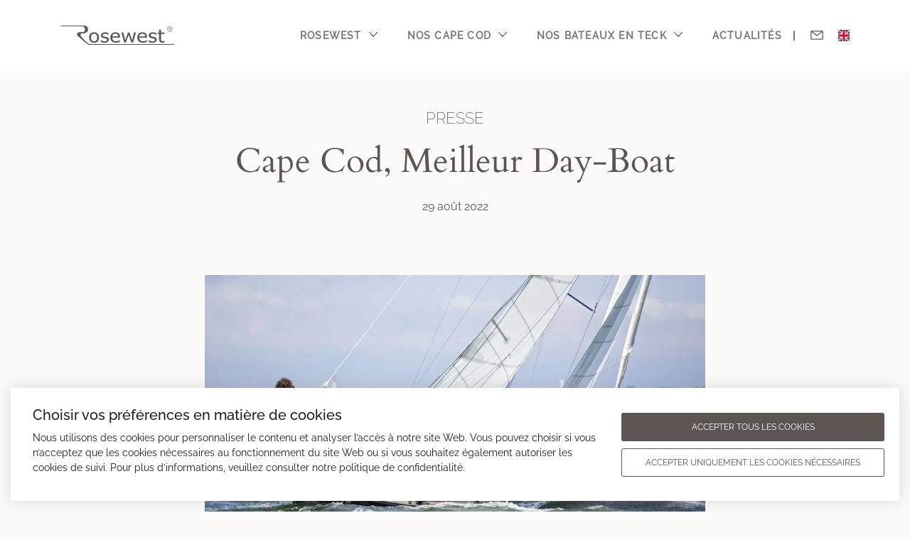

--- FILE ---
content_type: text/html; charset=UTF-8
request_url: https://www.rosewest.fr/sailmagazine-cape-cod-meilleur-day-boat/
body_size: 12449
content:
<!DOCTYPE html>
<html class="desktop mozilla unknown" lang="fr">
<head>
	<meta charset="utf-8">
	<meta http-equiv="X-UA-Compatible" content="IE=edge">
	<meta http-equiv="Accept-CH" content="Accept, Width, Viewport-Width, DPR, Save-Data">
	<meta name="viewport" content="width=device-width, initial-scale=1.0">
	<script type="text/javascript">/* wpack.io publicPath */window.__wpackIothemebuild='https://www.rosewest.fr/wp-content/themes/rosewest/build/';</script>	<style>img:is([sizes="auto" i], [sizes^="auto," i]) { contain-intrinsic-size: 3000px 1500px }</style>
	<link rel="alternate" href="https://www.rosewest.fr/sailmagazine-cape-cod-meilleur-day-boat/" hreflang="fr" />
<link rel="alternate" href="https://www.rosewest.fr/en/cape-cod-best-daysailer/" hreflang="en" />

<!-- Optimisation des moteurs de recherche par Rank Math - https://rankmath.com/ -->
<title>SailMagazine - Cape Cod, Meilleur Day-Boat - Rosewest</title><link rel="preload" data-rocket-preload as="image" href="https://ik.imagekit.io/rosewest/wp-content/uploads/2022/03/bassinarcachonvv0363-1498472488-optimized.jpg" imagesrcset="https://ik.imagekit.io/rosewest/wp-content/uploads/2022/03/bassinarcachonvv0363-1498472488-optimized.jpg?tr=w-480,c-at_max 480w,https://ik.imagekit.io/rosewest/wp-content/uploads/2022/03/bassinarcachonvv0363-1498472488-optimized.jpg?tr=w-768,c-at_max 768w,https://ik.imagekit.io/rosewest/wp-content/uploads/2022/03/bassinarcachonvv0363-1498472488-optimized.jpg?tr=w-1024,c-at_max 1024w,https://ik.imagekit.io/rosewest/wp-content/uploads/2022/03/bassinarcachonvv0363-1498472488-optimized.jpg?tr=w-1280,c-at_max 1280w,https://ik.imagekit.io/rosewest/wp-content/uploads/2022/03/bassinarcachonvv0363-1498472488-optimized.jpg?tr=w-1440,c-at_max 1440w,https://ik.imagekit.io/rosewest/wp-content/uploads/2022/03/bassinarcachonvv0363-1498472488-optimized.jpg?tr=w-1920,c-at_max 1920w" imagesizes="1140px" fetchpriority="high">
<meta name="description" content="Le Cape Cod, un bateau de 29 pieds à cockpit ouvert, a immédiatement séduit nos juges."/>
<meta name="robots" content="follow, index, max-snippet:-1, max-video-preview:-1, max-image-preview:large"/>
<link rel="canonical" href="https://www.rosewest.fr/sailmagazine-cape-cod-meilleur-day-boat/" />
<meta property="og:locale" content="fr_FR" />
<meta property="og:type" content="article" />
<meta property="og:title" content="SailMagazine - Cape Cod, Meilleur Day-Boat - Rosewest" />
<meta property="og:description" content="Le Cape Cod, un bateau de 29 pieds à cockpit ouvert, a immédiatement séduit nos juges." />
<meta property="og:url" content="https://www.rosewest.fr/sailmagazine-cape-cod-meilleur-day-boat/" />
<meta property="og:site_name" content="Rosewest" />
<meta property="article:section" content="Presse" />
<meta property="og:updated_time" content="2025-10-07T16:47:31+02:00" />
<meta property="article:published_time" content="2022-08-29T10:41:48+02:00" />
<meta property="article:modified_time" content="2025-10-07T16:47:31+02:00" />
<meta name="twitter:card" content="summary_large_image" />
<meta name="twitter:title" content="SailMagazine - Cape Cod, Meilleur Day-Boat - Rosewest" />
<meta name="twitter:description" content="Le Cape Cod, un bateau de 29 pieds à cockpit ouvert, a immédiatement séduit nos juges." />
<meta name="twitter:label1" content="Écrit par" />
<meta name="twitter:data1" content="tchercheuse" />
<meta name="twitter:label2" content="Temps de lecture" />
<meta name="twitter:data2" content="Moins d’une minute" />
<script type="application/ld+json" class="rank-math-schema">{"@context":"https://schema.org","@graph":[{"@type":["Person","Organization"],"@id":"https://www.rosewest.fr/#person","name":"Rosewest"},{"@type":"WebSite","@id":"https://www.rosewest.fr/#website","url":"https://www.rosewest.fr","name":"Rosewest","publisher":{"@id":"https://www.rosewest.fr/#person"},"inLanguage":"fr-FR"},{"@type":"WebPage","@id":"https://www.rosewest.fr/sailmagazine-cape-cod-meilleur-day-boat/#webpage","url":"https://www.rosewest.fr/sailmagazine-cape-cod-meilleur-day-boat/","name":"SailMagazine - Cape Cod, Meilleur Day-Boat - Rosewest","datePublished":"2022-08-29T10:41:48+02:00","dateModified":"2025-10-07T16:47:31+02:00","isPartOf":{"@id":"https://www.rosewest.fr/#website"},"inLanguage":"fr-FR"},{"@type":"Person","@id":"https://www.rosewest.fr/sailmagazine-cape-cod-meilleur-day-boat/#author","name":"tchercheuse","image":{"@type":"ImageObject","@id":"https://secure.gravatar.com/avatar/43b7b33ac9a95aa7beaf3e2617b4a230a42ba282f254c112ece6d2944ba6990a?s=96&amp;d=mm&amp;r=g","url":"https://secure.gravatar.com/avatar/43b7b33ac9a95aa7beaf3e2617b4a230a42ba282f254c112ece6d2944ba6990a?s=96&amp;d=mm&amp;r=g","caption":"tchercheuse","inLanguage":"fr-FR"},"sameAs":["http://www.rosewest.fr"]},{"@type":"BlogPosting","headline":"SailMagazine - Cape Cod, Meilleur Day-Boat - Rosewest","keywords":"Cape Cod","datePublished":"2022-08-29T10:41:48+02:00","dateModified":"2025-10-07T16:47:31+02:00","articleSection":"Presse","author":{"@id":"https://www.rosewest.fr/sailmagazine-cape-cod-meilleur-day-boat/#author","name":"tchercheuse"},"publisher":{"@id":"https://www.rosewest.fr/#person"},"description":"Le Cape Cod, un bateau de 29 pieds \u00e0 cockpit ouvert, a imm\u00e9diatement s\u00e9duit nos juges.","name":"SailMagazine - Cape Cod, Meilleur Day-Boat - Rosewest","@id":"https://www.rosewest.fr/sailmagazine-cape-cod-meilleur-day-boat/#richSnippet","isPartOf":{"@id":"https://www.rosewest.fr/sailmagazine-cape-cod-meilleur-day-boat/#webpage"},"inLanguage":"fr-FR","mainEntityOfPage":{"@id":"https://www.rosewest.fr/sailmagazine-cape-cod-meilleur-day-boat/#webpage"}}]}</script>
<!-- /Extension Rank Math WordPress SEO -->

<link rel='dns-prefetch' href='//use.fontawesome.com' />
<link rel='dns-prefetch' href='//ik.imagekit.io' />

<style id='wp-emoji-styles-inline-css' type='text/css'>

	img.wp-smiley, img.emoji {
		display: inline !important;
		border: none !important;
		box-shadow: none !important;
		height: 1em !important;
		width: 1em !important;
		margin: 0 0.07em !important;
		vertical-align: -0.1em !important;
		background: none !important;
		padding: 0 !important;
	}
</style>
<style id='classic-theme-styles-inline-css' type='text/css'>
/*! This file is auto-generated */
.wp-block-button__link{color:#fff;background-color:#32373c;border-radius:9999px;box-shadow:none;text-decoration:none;padding:calc(.667em + 2px) calc(1.333em + 2px);font-size:1.125em}.wp-block-file__button{background:#32373c;color:#fff;text-decoration:none}
</style>
<style id='safe-svg-svg-icon-style-inline-css' type='text/css'>
.safe-svg-cover{text-align:center}.safe-svg-cover .safe-svg-inside{display:inline-block;max-width:100%}.safe-svg-cover svg{height:100%;max-height:100%;max-width:100%;width:100%}

</style>
<link data-minify="1" rel='stylesheet' id='wpvrfontawesome-css' href='https://www.rosewest.fr/wp-content/cache/min/1/releases/v6.5.1/css/all.css?ver=1767880643' type='text/css' media='all' />
<link data-minify="1" rel='stylesheet' id='panellium-css-css' href='https://www.rosewest.fr/wp-content/cache/min/1/wp-content/plugins/wpvr/public/lib/pannellum/src/css/pannellum.css?ver=1767880643' type='text/css' media='all' />
<link data-minify="1" rel='stylesheet' id='videojs-css-css' href='https://www.rosewest.fr/wp-content/cache/min/1/wp-content/plugins/wpvr/public/lib/pannellum/src/css/video-js.css?ver=1767880643' type='text/css' media='all' />
<link data-minify="1" rel='stylesheet' id='videojs-vr-css-css' href='https://www.rosewest.fr/wp-content/cache/min/1/wp-content/plugins/wpvr/public/lib/videojs-vr/videojs-vr.css?ver=1767880643' type='text/css' media='all' />
<link data-minify="1" rel='stylesheet' id='owl-css-css' href='https://www.rosewest.fr/wp-content/cache/min/1/wp-content/plugins/wpvr/public/css/owl.carousel.css?ver=1767880643' type='text/css' media='all' />
<link data-minify="1" rel='stylesheet' id='wpvr-css' href='https://www.rosewest.fr/wp-content/cache/min/1/wp-content/plugins/wpvr/public/css/wpvr-public.css?ver=1767880643' type='text/css' media='all' />
<link data-minify="1" rel='stylesheet' id='wpackio_thememain_main_vendors_main_e2af4310_css_style-css' href='https://www.rosewest.fr/wp-content/cache/min/1/wp-content/themes/rosewest/build/main/vendors~main-e2af4310.css?ver=1767880643' type='text/css' media='all' />
<link data-minify="1" rel='stylesheet' id='wpackio_thememain_main_main_11514ae9_css_style-css' href='https://www.rosewest.fr/wp-content/cache/min/1/wp-content/themes/rosewest/build/main/main-11514ae9.css?ver=1767880644' type='text/css' media='all' />
<style id='rocket-lazyload-inline-css' type='text/css'>
.rll-youtube-player{position:relative;padding-bottom:56.23%;height:0;overflow:hidden;max-width:100%;}.rll-youtube-player:focus-within{outline: 2px solid currentColor;outline-offset: 5px;}.rll-youtube-player iframe{position:absolute;top:0;left:0;width:100%;height:100%;z-index:100;background:0 0}.rll-youtube-player img{bottom:0;display:block;left:0;margin:auto;max-width:100%;width:100%;position:absolute;right:0;top:0;border:none;height:auto;-webkit-transition:.4s all;-moz-transition:.4s all;transition:.4s all}.rll-youtube-player img:hover{-webkit-filter:brightness(75%)}.rll-youtube-player .play{height:100%;width:100%;left:0;top:0;position:absolute;background:url(https://www.rosewest.fr/wp-content/plugins/wp-rocket/assets/img/youtube.png) no-repeat center;background-color: transparent !important;cursor:pointer;border:none;}
</style>
<script data-minify="1" type="text/javascript" src="https://www.rosewest.fr/wp-content/cache/min/1/wp-content/plugins/wpvr/public/lib/pannellum/src/js/pannellum.js?ver=1767880644" id="panellium-js-js" data-rocket-defer defer></script>
<script data-minify="1" type="text/javascript" src="https://www.rosewest.fr/wp-content/cache/min/1/wp-content/plugins/wpvr/public/lib/pannellum/src/js/libpannellum.js?ver=1767880644" id="panelliumlib-js-js" data-rocket-defer defer></script>
<script data-minify="1" type="text/javascript" src="https://www.rosewest.fr/wp-content/cache/min/1/wp-content/plugins/wpvr/public/js/video.js?ver=1767880644" id="videojs-js-js" data-rocket-defer defer></script>
<script data-minify="1" type="text/javascript" src="https://www.rosewest.fr/wp-content/cache/min/1/wp-content/plugins/wpvr/public/lib/videojs-vr/videojs-vr.js?ver=1767880644" id="videojsvr-js-js" data-rocket-defer defer></script>
<script data-minify="1" type="text/javascript" src="https://www.rosewest.fr/wp-content/cache/min/1/wp-content/plugins/wpvr/public/lib/pannellum/src/js/videojs-pannellum-plugin.js?ver=1767880644" id="panelliumvid-js-js" data-rocket-defer defer></script>
<script type="text/javascript" src="https://www.rosewest.fr/wp-includes/js/jquery/jquery.min.js" id="jquery-core-js" data-rocket-defer defer></script>
<script type="text/javascript" src="https://www.rosewest.fr/wp-includes/js/jquery/jquery-migrate.min.js" id="jquery-migrate-js" data-rocket-defer defer></script>
<script data-minify="1" type="text/javascript" src="https://www.rosewest.fr/wp-content/cache/min/1/wp-content/plugins/wpvr/public/js/owl.carousel.js?ver=1767880644" id="owl-js-js" data-rocket-defer defer></script>
<script data-minify="1" type="text/javascript" src="https://www.rosewest.fr/wp-content/cache/min/1/wp-content/plugins/wpvr/public/js/jquery.cookie.js?ver=1767880644" id="jquery_cookie-js" data-rocket-defer defer></script>
<link rel="https://api.w.org/" href="https://www.rosewest.fr/wp-json/" /><link rel="alternate" title="JSON" type="application/json" href="https://www.rosewest.fr/wp-json/wp/v2/posts/668" /><link rel="alternate" title="oEmbed (JSON)" type="application/json+oembed" href="https://www.rosewest.fr/wp-json/oembed/1.0/embed?url=https%3A%2F%2Fwww.rosewest.fr%2Fsailmagazine-cape-cod-meilleur-day-boat%2F" />
<link rel="alternate" title="oEmbed (XML)" type="text/xml+oembed" href="https://www.rosewest.fr/wp-json/oembed/1.0/embed?url=https%3A%2F%2Fwww.rosewest.fr%2Fsailmagazine-cape-cod-meilleur-day-boat%2F&#038;format=xml" />
<link rel="icon" href="https://ik.imagekit.io/rosewest/wp-content/uploads/2022/04/cropped-favicon-32x32.png" sizes="32x32" />
<link rel="icon" href="https://ik.imagekit.io/rosewest/wp-content/uploads/2022/04/cropped-favicon-192x192.png" sizes="192x192" />
<link rel="apple-touch-icon" href="https://ik.imagekit.io/rosewest/wp-content/uploads/2022/04/cropped-favicon-180x180.png" />
<meta name="msapplication-TileImage" content="https://ik.imagekit.io/rosewest/wp-content/uploads/2022/04/cropped-favicon-270x270.png" />
<noscript><style id="rocket-lazyload-nojs-css">.rll-youtube-player, [data-lazy-src]{display:none !important;}</style></noscript>	<script>
		window.dataLayer = window.dataLayer || [];

		function gtag() {
			dataLayer.push(arguments);
		}

		gtag('consent', 'default', {
			'ad_storage': 'denied',
			'analytics_storage': 'denied',
			'personalization_storage': 'granted',
		});
	</script>
	<script>
		(function(w, d, s, l, i) {
			w[l] = w[l] || [];
			w[l].push({ 'gtm.start': new Date().getTime(), event: 'gtm.js' });
			var f = d.getElementsByTagName(s)[0],
				j = d.createElement(s),
				dl = l !== 'dataLayer' ? '&l=' + l : '';
			j.async = true;
			j.src = 'https://www.googletagmanager.com/gtm.js?id=' + i + dl;
			f.parentNode.insertBefore(j, f);
		})(window, document, 'script', 'dataLayer', 'GTM-TM5WSV4');
	</script>
<meta name="generator" content="WP Rocket 3.18.3" data-wpr-features="wpr_defer_js wpr_minify_js wpr_lazyload_iframes wpr_oci wpr_minify_css wpr_preload_links wpr_desktop wpr_dns_prefetch" /></head>

<body class="wp-singular post-template-default single single-post postid-668 single-format-standard wp-theme-rosewest dark-menu">

<figure class="loading-overlay"></figure>
<figure class="loading-bar loading"></figure>

<main id="main-wrapper" class="main-wrapper loading initial-load" data-barba="wrapper">

	

<div id="page-wrapper" class="page-wrapper" data-barba="container" data-barba-namespace="post">

	<nav id="menu-wrapper" class="menu-wrapper">

		<ul id="menu-menu-principal-fr" class="list-unstyled"><li id="menu-item-175" class="nav-item no-link menu-item menu-item-type-custom menu-item-object-custom menu-item-has-children menu-item-175"><a class="menu-link" href="#" title="Rosewest">Rosewest</a>
<ul role="menu" class="nav sub-menu">
	<li id="menu-item-3016" class="nav-item menu-item menu-item-type-post_type menu-item-object-page menu-item-3016"><a class="menu-link" href="https://www.rosewest.fr/rosewest-constructeur-de-voiliers-francais/" title="Notre ADN">Notre ADN</a></li>
	<li id="menu-item-161" class="nav-item menu-item menu-item-type-post_type menu-item-object-page menu-item-161"><a class="menu-link" href="https://www.rosewest.fr/le-chantier-naval/" title="Le chantier naval">Le chantier naval</a></li>
	<li id="menu-item-2110" class="nav-item menu-item menu-item-type-post_type menu-item-object-page menu-item-2110"><a class="menu-link" href="https://www.rosewest.fr/artisanat-dart-et-navigation-de-luxe/" title="L&#039;artisanat">L&rsquo;artisanat</a></li>
	<li id="menu-item-3052" class="nav-item menu-item menu-item-type-post_type menu-item-object-page menu-item-3052"><a class="menu-link" href="https://www.rosewest.fr/spirit-of-cape-cod-un-plaisir-epicurien-de-navigation/" title="Spirit of Cape Cod">Spirit of Cape Cod</a></li>
</ul>
</li>
<li id="menu-item-2079" class="nav-item menu-item menu-item-type-post_type menu-item-object-page menu-item-has-children menu-item-2079"><a class="menu-link" href="https://www.rosewest.fr/nos-cape-cod/" title="Nos CAPE COD">Nos CAPE COD</a>
<ul role="menu" class="nav sub-menu">
	<li id="menu-item-444" class="nav-item menu-item menu-item-type-post_type menu-item-object-sailboat menu-item-444"><a class="menu-link" href="https://www.rosewest.fr/sailboat/cape-cod-896/" title="CAPE COD 896">CAPE COD 896</a></li>
	<li id="menu-item-442" class="nav-item menu-item menu-item-type-post_type menu-item-object-sailboat menu-item-442"><a class="menu-link" href="https://www.rosewest.fr/sailboat/cape-cod-767-lounge/" title="CAPE COD 767 – Lounge">CAPE COD 767 – Lounge</a></li>
	<li id="menu-item-1133" class="nav-item menu-item menu-item-type-post_type menu-item-object-page menu-item-1133"><a class="menu-link" href="https://www.rosewest.fr/agents-partenaire-cape-cod/" title="Agents partenaires Cape Cod">Agents partenaires Cape Cod</a></li>
</ul>
</li>
<li id="menu-item-1700" class="nav-item menu-item menu-item-type-post_type menu-item-object-page menu-item-has-children menu-item-1700"><a class="menu-link" href="https://www.rosewest.fr/le-teck-de-birmanie/" title="Nos bateaux en teck">Nos bateaux en teck</a>
<ul role="menu" class="nav sub-menu">
	<li id="menu-item-1631" class="nav-item menu-item menu-item-type-post_type menu-item-object-page menu-item-1631"><a class="menu-link" href="https://www.rosewest.fr/tanaka-14/" title="Tanaka 14′">Tanaka 14′</a></li>
	<li id="menu-item-1632" class="nav-item menu-item menu-item-type-post_type menu-item-object-page menu-item-1632"><a class="menu-link" href="https://www.rosewest.fr/tanaka-195/" title="Tanaka 19,5′">Tanaka 19,5′</a></li>
	<li id="menu-item-1644" class="nav-item menu-item menu-item-type-post_type menu-item-object-page menu-item-1644"><a class="menu-link" href="https://www.rosewest.fr/ilur/" title="Ilur">Ilur</a></li>
	<li id="menu-item-1654" class="nav-item menu-item menu-item-type-post_type menu-item-object-page menu-item-1654"><a class="menu-link" href="https://www.rosewest.fr/nano/" title="NANO 8′ et 10′">NANO 8′ et 10′</a></li>
	<li id="menu-item-1678" class="nav-item menu-item menu-item-type-post_type menu-item-object-page menu-item-1678"><a class="menu-link" href="https://www.rosewest.fr/diva-22-canot-en-teck/" title="Diva 22′">Diva 22′</a></li>
	<li id="menu-item-1679" class="nav-item menu-item menu-item-type-post_type menu-item-object-page menu-item-1679"><a class="menu-link" href="https://www.rosewest.fr/diva-29/" title="Diva 29′">Diva 29′</a></li>
</ul>
</li>
<li id="menu-item-62" class="nav-item menu-item menu-item-type-post_type menu-item-object-page current_page_parent menu-item-62"><a class="menu-link" href="https://www.rosewest.fr/actualites/" title="Actualités">Actualités</a></li>
</ul>
		<div class="contact-and-languages">

			<a class="contact" href="https://www.rosewest.fr/nous-contacter/"
			   title="Nous contacter">
				<svg xmlns="http://www.w3.org/2000/svg" class="svg-mail">
	<use xlink:href="#tc-svg-mail"></use>
</svg>
			</a>

							<ul class="header-translates list-unstyled">
						<li class="lang-item lang-item-4 lang-item-en lang-item-first"><a lang="en-GB" hreflang="en-GB" href="https://www.rosewest.fr/en/cape-cod-best-daysailer/"><img src="/wp-content/themes/rosewest/assets/images/flags/gb.svg" alt="English" width="16" height="16" style="width: 16px; height: 16px;" /></a></li>

				</ul>

			
		</div>

	</nav>

	<header id="header-wrapper" class="header-wrapper">

		<nav class="header-menu-wrapper">

			<a href="#" class="menu-toggle" title="Ouvrir le menu">
				<span class="icon"><i></i></span>
			</a>

			<a href="https://www.rosewest.fr" class="header-logo">
				<svg xmlns="http://www.w3.org/2000/svg" class="svg-logo">
	<use xlink:href="#tc-svg-logo"></use>
</svg>
			</a>

			<div id="header-menu" class="header-menu">

				<ul id="menu-menu-principal-fr-1" class="nav main-menu"><li class="nav-item no-link menu-item menu-item-type-custom menu-item-object-custom menu-item-has-children menu-item-175"><a class="menu-link" href="#" title="Rosewest">Rosewest</a>
<ul role="menu" class="nav sub-menu">
	<li class="nav-item menu-item menu-item-type-post_type menu-item-object-page menu-item-3016"><a class="menu-link" href="https://www.rosewest.fr/rosewest-constructeur-de-voiliers-francais/" title="Notre ADN">Notre ADN</a></li>
	<li class="nav-item menu-item menu-item-type-post_type menu-item-object-page menu-item-161"><a class="menu-link" href="https://www.rosewest.fr/le-chantier-naval/" title="Le chantier naval">Le chantier naval</a></li>
	<li class="nav-item menu-item menu-item-type-post_type menu-item-object-page menu-item-2110"><a class="menu-link" href="https://www.rosewest.fr/artisanat-dart-et-navigation-de-luxe/" title="L&#039;artisanat">L&rsquo;artisanat</a></li>
	<li class="nav-item menu-item menu-item-type-post_type menu-item-object-page menu-item-3052"><a class="menu-link" href="https://www.rosewest.fr/spirit-of-cape-cod-un-plaisir-epicurien-de-navigation/" title="Spirit of Cape Cod">Spirit of Cape Cod</a></li>
</ul>
</li>
<li class="nav-item menu-item menu-item-type-post_type menu-item-object-page menu-item-has-children menu-item-2079"><a class="menu-link" href="https://www.rosewest.fr/nos-cape-cod/" title="Nos CAPE COD">Nos CAPE COD</a>
<ul role="menu" class="nav sub-menu">
	<li class="nav-item menu-item menu-item-type-post_type menu-item-object-sailboat menu-item-444"><a class="menu-link" href="https://www.rosewest.fr/sailboat/cape-cod-896/" title="CAPE COD 896">CAPE COD 896</a></li>
	<li class="nav-item menu-item menu-item-type-post_type menu-item-object-sailboat menu-item-442"><a class="menu-link" href="https://www.rosewest.fr/sailboat/cape-cod-767-lounge/" title="CAPE COD 767 – Lounge">CAPE COD 767 – Lounge</a></li>
	<li class="nav-item menu-item menu-item-type-post_type menu-item-object-page menu-item-1133"><a class="menu-link" href="https://www.rosewest.fr/agents-partenaire-cape-cod/" title="Agents partenaires Cape Cod">Agents partenaires Cape Cod</a></li>
</ul>
</li>
<li class="nav-item menu-item menu-item-type-post_type menu-item-object-page menu-item-has-children menu-item-1700"><a class="menu-link" href="https://www.rosewest.fr/le-teck-de-birmanie/" title="Nos bateaux en teck">Nos bateaux en teck</a>
<ul role="menu" class="nav sub-menu">
	<li class="nav-item menu-item menu-item-type-post_type menu-item-object-page menu-item-1631"><a class="menu-link" href="https://www.rosewest.fr/tanaka-14/" title="Tanaka 14′">Tanaka 14′</a></li>
	<li class="nav-item menu-item menu-item-type-post_type menu-item-object-page menu-item-1632"><a class="menu-link" href="https://www.rosewest.fr/tanaka-195/" title="Tanaka 19,5′">Tanaka 19,5′</a></li>
	<li class="nav-item menu-item menu-item-type-post_type menu-item-object-page menu-item-1644"><a class="menu-link" href="https://www.rosewest.fr/ilur/" title="Ilur">Ilur</a></li>
	<li class="nav-item menu-item menu-item-type-post_type menu-item-object-page menu-item-1654"><a class="menu-link" href="https://www.rosewest.fr/nano/" title="NANO 8′ et 10′">NANO 8′ et 10′</a></li>
	<li class="nav-item menu-item menu-item-type-post_type menu-item-object-page menu-item-1678"><a class="menu-link" href="https://www.rosewest.fr/diva-22-canot-en-teck/" title="Diva 22′">Diva 22′</a></li>
	<li class="nav-item menu-item menu-item-type-post_type menu-item-object-page menu-item-1679"><a class="menu-link" href="https://www.rosewest.fr/diva-29/" title="Diva 29′">Diva 29′</a></li>
</ul>
</li>
<li class="nav-item menu-item menu-item-type-post_type menu-item-object-page current_page_parent menu-item-62"><a class="menu-link" href="https://www.rosewest.fr/actualites/" title="Actualités">Actualités</a></li>
</ul>
				<div class="contact-and-languages">

					<span class="separator">|</span>

					<a class="contact" href="https://www.rosewest.fr/nous-contacter/"
					   title="Nous contacter">
						<svg xmlns="http://www.w3.org/2000/svg" class="svg-mail">
	<use xlink:href="#tc-svg-mail"></use>
</svg>
					</a>

					
						<ul class="header-translates list-unstyled">
								<li class="lang-item lang-item-4 lang-item-en lang-item-first"><a lang="en-GB" hreflang="en-GB" href="https://www.rosewest.fr/en/cape-cod-best-daysailer/"><img src="/wp-content/themes/rosewest/assets/images/flags/gb.svg" alt="English" width="16" height="16" style="width: 16px; height: 16px;" /></a></li>

						</ul>

					
				</div>

			</div>

		</nav>

	</header>

	<div id="content-wrapper" class="content-wrapper">

				
<section class="content-section columns-section simple-header-section animated-section">

	
	
		
			<div class="section-columns">

				
<div class="content-column text-column">

	
		
		
			<div class="column-content">

						<div  class="content">
						<ul class="categories-list list-unstyled">
									<li class="categories-item ">Presse</li>
							</ul>
			<h1>Cape Cod, Meilleur Day-Boat</h1>
			<p class="date ">29 août 2022</p>
					</div>
		
			</div>

		
		
		
</div>

<div class="content-column image-column">

	
		
			<div class="column-image">

											<img fetchpriority="high" class="image lazyload image-387"
		     src="https://ik.imagekit.io/rosewest/wp-content/uploads/2022/03/bassinarcachonvv0363-1498472488-optimized.jpg"
		     srcset="[data-uri]"
		     data-sizes="auto"
		     data-srcset="https://ik.imagekit.io/rosewest/wp-content/uploads/2022/03/bassinarcachonvv0363-1498472488-optimized.jpg?tr=w-480,c-at_max 480w,https://ik.imagekit.io/rosewest/wp-content/uploads/2022/03/bassinarcachonvv0363-1498472488-optimized.jpg?tr=w-768,c-at_max 768w,https://ik.imagekit.io/rosewest/wp-content/uploads/2022/03/bassinarcachonvv0363-1498472488-optimized.jpg?tr=w-1024,c-at_max 1024w,https://ik.imagekit.io/rosewest/wp-content/uploads/2022/03/bassinarcachonvv0363-1498472488-optimized.jpg?tr=w-1280,c-at_max 1280w,https://ik.imagekit.io/rosewest/wp-content/uploads/2022/03/bassinarcachonvv0363-1498472488-optimized.jpg?tr=w-1440,c-at_max 1440w,https://ik.imagekit.io/rosewest/wp-content/uploads/2022/03/bassinarcachonvv0363-1498472488-optimized.jpg?tr=w-1920,c-at_max 1920w"
		     alt="Vue de 3/4 arrière du Cape Cod 896 sous voile"/>
						
				
				
					
				
			</div>

		
		
		
		
</div>

			</div>

		
	
</section>

<section class="content-section columns-section simple-text-image-section animted-section left-image">

	
	
		
			<div class="section-columns">

				
<div class="content-column text-column">

	
		
		
			<div class="column-content">

						<div class="content">
			<p>Construit par la société française <a href="https://www.rosewest.fr/rosewest/">Rosewest</a> Yachts, le<strong><a href="https://www.rosewest.fr/sailboat/cape-cod-896/"> Cape Cod</a></strong>, un bateau de 29 pieds à cockpit ouvert, a immédiatement séduit nos juges. Avec son élégante poupe en surplomb et son étrave profilée, le<strong><a href="https://www.rosewest.fr/sailboat/cape-cod-896/">Cape Cod</a></strong> est un bateau délicieusement beau qui évoque les cotres-pilotes européens traditionnels du 19e siècle. Mais en même temps, c’est aussi un voilier moderne.</p>
		</div>
		
			</div>

		
		
		
</div>

			</div>

		
	
</section>

<section class="content-section columns-section simple-text-image-section animted-section left-image">

	
	
		
			<div class="section-columns">

				
<div class="content-column image-column">

	
		
			<div class="column-image">

											<img class="image lazyload image-669"
		     src="https://ik.imagekit.io/rosewest/wp-content/uploads/2022/08/sail-magazine-may2020-us.jpg"
		     srcset="[data-uri]"
		     data-sizes="auto"
		     data-srcset="https://ik.imagekit.io/rosewest/wp-content/uploads/2022/08/sail-magazine-may2020-us.jpg?tr=w-480,c-at_max 480w,https://ik.imagekit.io/rosewest/wp-content/uploads/2022/08/sail-magazine-may2020-us.jpg?tr=w-768,c-at_max 768w,https://ik.imagekit.io/rosewest/wp-content/uploads/2022/08/sail-magazine-may2020-us.jpg?tr=w-1024,c-at_max 1024w,https://ik.imagekit.io/rosewest/wp-content/uploads/2022/08/sail-magazine-may2020-us.jpg?tr=w-1280,c-at_max 1280w,https://ik.imagekit.io/rosewest/wp-content/uploads/2022/08/sail-magazine-may2020-us.jpg?tr=w-1440,c-at_max 1440w,https://ik.imagekit.io/rosewest/wp-content/uploads/2022/08/sail-magazine-may2020-us.jpg?tr=w-1920,c-at_max 1920w"
		     alt="SailMagazine &#8211; Cape Cod, Meilleur Day-Boat - Rosewest"/>
						
				
				
					
				
			</div>

		
		
		
		
</div>

<div class="content-column text-column">

	
		
		
			<div class="column-content">

						<div class="content">
			<p>Le cockpit spacieux peut accueillir huit personnes confortablement, avec une zone de travail bien pensée à l’arrière, où un marin seul, ou un skipper et son second, peuvent facilement et en toute sécurité gérer le bateau sans déranger les invités assis autour d’une confortable banquette en U à l’avant. Lorsque l’on navigue en eau plate, ou lorsque le bateau est au repos, une astucieuse table de cockpit escamotable peut être déployée pour régaler ces mêmes invités avec de la nourriture et des boissons. S’ils veulent se baigner, il y a aussi une échelle escamotable pour les ramener à bord et une douche de pont à l’eau douce pour se rincer pendant qu’ils le font. S’ils ont envie de faire la sieste, il y a même une petite cabine confortable cachée sous un grand panneau de pont à l’avant où ils peuvent s’allonger sur une paire de couchettes confortables.</p>
<p>Ce qui a également impressionné nos juges, c’est la polyvalence du <a href="https://www.rosewest.fr/sailboat/cape-cod-896/">Cape Cod</a>. Avec sa longue dérive et son profond safran relevable, le bateau ne se contente pas de bien naviguer, il peut aussi être conduit sur une plage. Le gréement du bateau est également assez malléable, avec un foc à lame facile à manipuler (un rail transversal auto-vireur est également disponible en option), et un bout-dehors en carbone rétractable qui peut être utilisé pour porter un grand gennaker ou un spinnaker asymétrique. Si vous voulez vraiment faire appel à l’esthétique séduisante du pilote-coupeur, vous pouvez même faire voler un foc yankee haut de gamme depuis la livarde et utiliser le foc à lame comme trinquette : une configuration qui fera certainement tourner les têtes lorsque vous naviguerez dans votre port préféré.</p>
		</div>
		
			</div>

		
		
		
</div>

			</div>

		
	
</section>

<section class="content-section columns-section related-posts animated-section">

	
		<div class="section-content">
			<div class="content"><h3 class="text-center">Continuer la lecture</h3></div>
		</div>

	
	
		
			<div class="section-columns">

				
<div class="content-column image-column">

		<a class="column-link"
	   href="https://www.rosewest.fr/naviguer-en-solo-sur-un-dayboat/"
	   title="Naviguer en solo sur un Dayboat : Performance et simplicité Rosewest"
	   target="">
		
		
			<div class="column-image">

											<img class="image lazyload image-2639"
		     src="https://ik.imagekit.io/rosewest/wp-content/uploads/2025/10/12-itw-naviguer-en-solitaire.jpg"
		     srcset="[data-uri]"
		     data-sizes="auto"
		     data-srcset="https://ik.imagekit.io/rosewest/wp-content/uploads/2025/10/12-itw-naviguer-en-solitaire.jpg?tr=w-480,c-at_max 480w,https://ik.imagekit.io/rosewest/wp-content/uploads/2025/10/12-itw-naviguer-en-solitaire.jpg?tr=w-768,c-at_max 768w,https://ik.imagekit.io/rosewest/wp-content/uploads/2025/10/12-itw-naviguer-en-solitaire.jpg?tr=w-1024,c-at_max 1024w,https://ik.imagekit.io/rosewest/wp-content/uploads/2025/10/12-itw-naviguer-en-solitaire.jpg?tr=w-1280,c-at_max 1280w,https://ik.imagekit.io/rosewest/wp-content/uploads/2025/10/12-itw-naviguer-en-solitaire.jpg?tr=w-1440,c-at_max 1440w,https://ik.imagekit.io/rosewest/wp-content/uploads/2025/10/12-itw-naviguer-en-solitaire.jpg?tr=w-1920,c-at_max 1920w"
		     alt="solo sailing on a Cape Cod daysailer"/>
						
				
				
					
				
			</div>

		
		
			<div class="column-content">

						<div class="content">
			
					<div class="categories">Interview</div>
		
		<h3>Naviguer en solo sur un Dayboat : Performance et simplicité Rosewest</h3>

		<p class="date">janvier 2026</p>

				</div>
		
			</div>

		
		
			</a>

</div>

<div class="content-column image-column">

		<a class="column-link"
	   href="https://www.rosewest.fr/pourquoi-choisir-un-dayboat-ou-daysailer/"
	   title="Pourquoi choisir un dayboat ou daysailer de Rosewest ?"
	   target="">
		
		
			<div class="column-image">

											<img class="image lazyload image-3003"
		     src="https://ik.imagekit.io/rosewest/wp-content/uploads/2026/01/22-miniature-rdv-dayboat.jpg"
		     srcset="[data-uri]"
		     data-sizes="auto"
		     data-srcset="https://ik.imagekit.io/rosewest/wp-content/uploads/2026/01/22-miniature-rdv-dayboat.jpg?tr=w-480,c-at_max 480w,https://ik.imagekit.io/rosewest/wp-content/uploads/2026/01/22-miniature-rdv-dayboat.jpg?tr=w-768,c-at_max 768w,https://ik.imagekit.io/rosewest/wp-content/uploads/2026/01/22-miniature-rdv-dayboat.jpg?tr=w-1024,c-at_max 1024w,https://ik.imagekit.io/rosewest/wp-content/uploads/2026/01/22-miniature-rdv-dayboat.jpg?tr=w-1280,c-at_max 1280w,https://ik.imagekit.io/rosewest/wp-content/uploads/2026/01/22-miniature-rdv-dayboat.jpg?tr=w-1440,c-at_max 1440w,https://ik.imagekit.io/rosewest/wp-content/uploads/2026/01/22-miniature-rdv-dayboat.jpg?tr=w-1920,c-at_max 1920w"
		     alt="Dayboat ou daysailer de luxe Cape Cod – L’expérience ROSEWEST"/>
						
				
				
					
				
			</div>

		
		
			<div class="column-content">

						<div class="content">
			
					<div class="categories">Interview</div>
		
		<h3>Pourquoi choisir un dayboat ou daysailer de Rosewest ?</h3>

		<p class="date">janvier 2026</p>

				</div>
		
			</div>

		
		
			</a>

</div>

<div class="content-column image-column">

		<a class="column-link"
	   href="https://www.rosewest.fr/un-cadeau-qui-illumine-notre-passion-chez-rosewest/"
	   title="Un cadeau qui illumine notre passion chez Rosewest !"
	   target="">
		
		
			<div class="column-image">

											<img class="image lazyload image-2864"
		     src="https://ik.imagekit.io/rosewest/wp-content/uploads/2022/03/capecod-896-bow-sprit-8048.jpg"
		     srcset="[data-uri]"
		     data-sizes="auto"
		     data-srcset="https://ik.imagekit.io/rosewest/wp-content/uploads/2022/03/capecod-896-bow-sprit-8048.jpg?tr=w-480,c-at_max 480w,https://ik.imagekit.io/rosewest/wp-content/uploads/2022/03/capecod-896-bow-sprit-8048.jpg?tr=w-768,c-at_max 768w,https://ik.imagekit.io/rosewest/wp-content/uploads/2022/03/capecod-896-bow-sprit-8048.jpg?tr=w-1024,c-at_max 1024w,https://ik.imagekit.io/rosewest/wp-content/uploads/2022/03/capecod-896-bow-sprit-8048.jpg?tr=w-1280,c-at_max 1280w,https://ik.imagekit.io/rosewest/wp-content/uploads/2022/03/capecod-896-bow-sprit-8048.jpg?tr=w-1440,c-at_max 1440w,https://ik.imagekit.io/rosewest/wp-content/uploads/2022/03/capecod-896-bow-sprit-8048.jpg?tr=w-1920,c-at_max 1920w"
		     alt="Avant d'un voilier Dayboat CAPE COD 896 : vue du pied de mât jusqu'au bout-dehors"/>
						
				
				
					
				
			</div>

		
		
			<div class="column-content">

						<div class="content">
			
					<div class="categories">Témoignages</div>
		
		<h3>Un cadeau qui illumine notre passion chez Rosewest !</h3>

		<p class="date">décembre 2025</p>

				</div>
		
			</div>

		
		
			</a>

</div>

			</div>

		
	
</section>

</div>

<footer id="footer-wrapper" class="footer-wrapper">

	<div class="main-footer">

		<div class="footer-logo">
			<img class="image lazyload logo" data-src="https://www.rosewest.fr/wp-content/themes/rosewest/build/main/assets/images/logo_variation-712769bc.svg" alt="Logo">
			<img class="image lazyload" data-src="https://ik.imagekit.io/rosewest/wp-content/themes/rosewest/build/main/assets/images/french_flag-28bf4768.png" alt="">
		</div>

		<div class="contact-wrapper">

			<div class="contact">
				<p><span class="text-uppercase">Coordonnées</span></p>
<p>Les Ateliers des Bassins<br>
Zone technique n°8, Bassin à flot n°2<br>
33300 BORDEAUX – FRANCE</p>
<p>+33 6 65 60 74 08</p>
<p>sandra@rosewest.fr</p>
<p> </p>
				<img class="image lazyload logo-artisan" data-src="https://ik.imagekit.io/rosewest/wp-content/themes/rosewest/build/main/assets/images/logo_artisan-cddcd602.png" alt="">
			</div>

			<div class="sitemap">

				<p>
					<span class="text-uppercase">Plan du site</span>
				</p>

				<ul id="menu-menu-footer-fr" class="list-unstyled"><li id="menu-item-240" class="nav-item menu-item menu-item-type-custom menu-item-object-custom menu-item-has-children menu-item-240"><a class="menu-link" href="#" title="Rosewest">Rosewest</a>
<ul role="menu" class="nav sub-menu">
	<li id="menu-item-234" class="nav-item menu-item menu-item-type-post_type menu-item-object-page menu-item-234"><a class="menu-link" href="https://www.rosewest.fr/le-chantier-naval/" title="-  Le chantier">&#8211;  Le chantier</a></li>
	<li id="menu-item-2109" class="nav-item menu-item menu-item-type-post_type menu-item-object-page menu-item-2109"><a class="menu-link" href="https://www.rosewest.fr/artisanat-dart-et-navigation-de-luxe/" title="- L&#039;artisanat">&#8211; L&rsquo;artisanat</a></li>
</ul>
</li>
<li id="menu-item-2090" class="nav-item menu-item menu-item-type-post_type menu-item-object-page menu-item-has-children menu-item-2090"><a class="menu-link" href="https://www.rosewest.fr/nos-cape-cod/" title="Nos Cape Cod">Nos Cape Cod</a>
<ul role="menu" class="nav sub-menu">
	<li id="menu-item-447" class="nav-item menu-item menu-item-type-post_type menu-item-object-sailboat menu-item-447"><a class="menu-link" href="https://www.rosewest.fr/sailboat/cape-cod-896/" title="-  CAPE COD 896">&#8211;  CAPE COD 896</a></li>
	<li id="menu-item-445" class="nav-item menu-item menu-item-type-post_type menu-item-object-sailboat menu-item-445"><a class="menu-link" href="https://www.rosewest.fr/sailboat/cape-cod-767-lounge/" title="-  CAPE COD 767 – Lounge">&#8211;  CAPE COD 767 – Lounge</a></li>
	<li id="menu-item-1134" class="nav-item menu-item menu-item-type-post_type menu-item-object-page menu-item-1134"><a class="menu-link" href="https://www.rosewest.fr/agents-partenaire-cape-cod/" title="- Nos revendeurs">&#8211; Nos revendeurs</a></li>
</ul>
</li>
<li id="menu-item-2167" class="nav-item menu-item menu-item-type-post_type menu-item-object-page menu-item-2167"><a class="menu-link" href="https://www.rosewest.fr/le-teck-de-birmanie/" title="Nos bateaux en teck">Nos bateaux en teck</a></li>
<li id="menu-item-238" class="nav-item menu-item menu-item-type-post_type menu-item-object-page current_page_parent menu-item-238"><a class="menu-link" href="https://www.rosewest.fr/actualites/" title="Actualités">Actualités</a></li>
</ul>
			</div>

			
<ul class="social-links">

			<li>
			<a class="facebook" href="https://www.facebook.com/rosewestcapecod" target="_blank"></a>
			<a href="https://www.facebook.com/rosewestcapecod" target="_blank">FACEBOOK</a>
		</li>
	
	
			<li>
			<a class="instagram" href="https://www.instagram.com/rosewestcapecod/" target="_blank"></a>
			<a href="https://www.instagram.com/rosewestcapecod/" target="_blank">INSTAGRAM</a>
		</li>
	
			<li>
			<a class="linkedin" href="https://www.linkedin.com/company/rosewestcapecod/" target="_blank"></a>
			<a href="https://www.linkedin.com/company/rosewestcapecod/" target="_blank">LINKEDIN</a>
		</li>
	
			<li>
			<a class="youtube" href="https://www.youtube.com/channel/UCCY8mBpRNGXNtLieYQfMdjA" target="_blank"></a>
			<a href="https://www.youtube.com/channel/UCCY8mBpRNGXNtLieYQfMdjA" target="_blank">YOUTUBE</a>
		</li>
	
	
			<li>
			<a class="pinterest" href="https://fr.pinterest.com/RosewestCapecod/" target="_blank"></a>
			<a href="https://fr.pinterest.com/RosewestCapecod/" target="_blank">PINTEREST</a>
		</li>
	
</ul>


		</div>

		<div class="contact-us">

			<div class="button">
				<a href="https://www.rosewest.fr/nous-contacter/"
				   title="Nous contacter">
					Nous contacter				</a>
			</div>

		</div>

	</div>

	<div class="sub-footer">
		<p><a href="/mentions-legales/">Mentions Légales</a> –  <a href="https://www.rosewest.fr/politique-de-confidentialite/">Politique de confidentialité</a> –  <a href="https://www.rosewest.fr/politique-de-cookies/">Politique de cookies</a> – © Rosewest 2026 – Conception <a href="https://www.tete-chercheuse.fr" target="_blank" rel="noopener">Tête Chercheuse</a></p>
	</div>

</footer>

</div>

</main>




	<div  id="cookies-allowed" class="alert alert-dismissible fade d-none" role="alert">

		<div class="content"><h4>Choisir vos préférences en matière de cookies</h4>
<p>Nous utilisons des cookies pour personnaliser le contenu et analyser l’accès à notre site Web. Vous pouvez choisir si vous n’acceptez que les cookies nécessaires au fonctionnement du site Web ou si vous souhaitez également autoriser les cookies de suivi. Pour plus d’informations, veuillez consulter notre <a href="https://www.rosewest.fr/politique-de-cookies/">politique de confidentialité</a>.</p>
</div>

		<div  class="buttons">

			<button type="button" class="btn btn-outline-primary" data-bs-dismiss="alert" data-allowed="false" title="Close">
				Accepter uniquement les cookies nécessaires			</button>

			<button type="button" class="btn btn-primary" data-bs-dismiss="alert" data-allowed="true" title="Close">
				Accepter tous les cookies			</button>

		</div>

	</div>


<script type="speculationrules">
{"prefetch":[{"source":"document","where":{"and":[{"href_matches":"\/*"},{"not":{"href_matches":["\/wp-*.php","\/wp-admin\/*","\/wp-content\/uploads\/*","\/wp-content\/*","\/wp-content\/plugins\/*","\/wp-content\/themes\/rosewest\/*","\/*\\?(.+)"]}},{"not":{"selector_matches":"a[rel~=\"nofollow\"]"}},{"not":{"selector_matches":".no-prefetch, .no-prefetch a"}}]},"eagerness":"conservative"}]}
</script>
<script type="text/javascript" id="wpvr-js-extra">
/* <![CDATA[ */
var wpvr_public = {"notice_active":"false","notice":"Flip the phone to landscape mode for a better experience of the tour.","is_pro_active":""};
/* ]]> */
</script>
<script data-minify="1" type="text/javascript" src="https://www.rosewest.fr/wp-content/cache/min/1/wp-content/plugins/wpvr/public/js/wpvr-public.js?ver=1767880644" id="wpvr-js" data-rocket-defer defer></script>
<script type="text/javascript" id="pll_cookie_script-js-after">
/* <![CDATA[ */
(function() {
				var expirationDate = new Date();
				expirationDate.setTime( expirationDate.getTime() + 31536000 * 1000 );
				document.cookie = "pll_language=fr; expires=" + expirationDate.toUTCString() + "; path=/; secure; SameSite=Lax";
			}());
/* ]]> */
</script>
<script type="text/javascript" id="rocket-browser-checker-js-after">
/* <![CDATA[ */
"use strict";var _createClass=function(){function defineProperties(target,props){for(var i=0;i<props.length;i++){var descriptor=props[i];descriptor.enumerable=descriptor.enumerable||!1,descriptor.configurable=!0,"value"in descriptor&&(descriptor.writable=!0),Object.defineProperty(target,descriptor.key,descriptor)}}return function(Constructor,protoProps,staticProps){return protoProps&&defineProperties(Constructor.prototype,protoProps),staticProps&&defineProperties(Constructor,staticProps),Constructor}}();function _classCallCheck(instance,Constructor){if(!(instance instanceof Constructor))throw new TypeError("Cannot call a class as a function")}var RocketBrowserCompatibilityChecker=function(){function RocketBrowserCompatibilityChecker(options){_classCallCheck(this,RocketBrowserCompatibilityChecker),this.passiveSupported=!1,this._checkPassiveOption(this),this.options=!!this.passiveSupported&&options}return _createClass(RocketBrowserCompatibilityChecker,[{key:"_checkPassiveOption",value:function(self){try{var options={get passive(){return!(self.passiveSupported=!0)}};window.addEventListener("test",null,options),window.removeEventListener("test",null,options)}catch(err){self.passiveSupported=!1}}},{key:"initRequestIdleCallback",value:function(){!1 in window&&(window.requestIdleCallback=function(cb){var start=Date.now();return setTimeout(function(){cb({didTimeout:!1,timeRemaining:function(){return Math.max(0,50-(Date.now()-start))}})},1)}),!1 in window&&(window.cancelIdleCallback=function(id){return clearTimeout(id)})}},{key:"isDataSaverModeOn",value:function(){return"connection"in navigator&&!0===navigator.connection.saveData}},{key:"supportsLinkPrefetch",value:function(){var elem=document.createElement("link");return elem.relList&&elem.relList.supports&&elem.relList.supports("prefetch")&&window.IntersectionObserver&&"isIntersecting"in IntersectionObserverEntry.prototype}},{key:"isSlowConnection",value:function(){return"connection"in navigator&&"effectiveType"in navigator.connection&&("2g"===navigator.connection.effectiveType||"slow-2g"===navigator.connection.effectiveType)}}]),RocketBrowserCompatibilityChecker}();
/* ]]> */
</script>
<script type="text/javascript" id="rocket-preload-links-js-extra">
/* <![CDATA[ */
var RocketPreloadLinksConfig = {"excludeUris":"\/(?:.+\/)?feed(?:\/(?:.+\/?)?)?$|\/(?:.+\/)?embed\/|\/(index.php\/)?(.*)wp-json(\/.*|$)|\/refer\/|\/go\/|\/recommend\/|\/recommends\/","usesTrailingSlash":"1","imageExt":"jpg|jpeg|gif|png|tiff|bmp|webp|avif|pdf|doc|docx|xls|xlsx|php","fileExt":"jpg|jpeg|gif|png|tiff|bmp|webp|avif|pdf|doc|docx|xls|xlsx|php|html|htm","siteUrl":"https:\/\/www.rosewest.fr","onHoverDelay":"100","rateThrottle":"3"};
/* ]]> */
</script>
<script type="text/javascript" id="rocket-preload-links-js-after">
/* <![CDATA[ */
(function() {
"use strict";var r="function"==typeof Symbol&&"symbol"==typeof Symbol.iterator?function(e){return typeof e}:function(e){return e&&"function"==typeof Symbol&&e.constructor===Symbol&&e!==Symbol.prototype?"symbol":typeof e},e=function(){function i(e,t){for(var n=0;n<t.length;n++){var i=t[n];i.enumerable=i.enumerable||!1,i.configurable=!0,"value"in i&&(i.writable=!0),Object.defineProperty(e,i.key,i)}}return function(e,t,n){return t&&i(e.prototype,t),n&&i(e,n),e}}();function i(e,t){if(!(e instanceof t))throw new TypeError("Cannot call a class as a function")}var t=function(){function n(e,t){i(this,n),this.browser=e,this.config=t,this.options=this.browser.options,this.prefetched=new Set,this.eventTime=null,this.threshold=1111,this.numOnHover=0}return e(n,[{key:"init",value:function(){!this.browser.supportsLinkPrefetch()||this.browser.isDataSaverModeOn()||this.browser.isSlowConnection()||(this.regex={excludeUris:RegExp(this.config.excludeUris,"i"),images:RegExp(".("+this.config.imageExt+")$","i"),fileExt:RegExp(".("+this.config.fileExt+")$","i")},this._initListeners(this))}},{key:"_initListeners",value:function(e){-1<this.config.onHoverDelay&&document.addEventListener("mouseover",e.listener.bind(e),e.listenerOptions),document.addEventListener("mousedown",e.listener.bind(e),e.listenerOptions),document.addEventListener("touchstart",e.listener.bind(e),e.listenerOptions)}},{key:"listener",value:function(e){var t=e.target.closest("a"),n=this._prepareUrl(t);if(null!==n)switch(e.type){case"mousedown":case"touchstart":this._addPrefetchLink(n);break;case"mouseover":this._earlyPrefetch(t,n,"mouseout")}}},{key:"_earlyPrefetch",value:function(t,e,n){var i=this,r=setTimeout(function(){if(r=null,0===i.numOnHover)setTimeout(function(){return i.numOnHover=0},1e3);else if(i.numOnHover>i.config.rateThrottle)return;i.numOnHover++,i._addPrefetchLink(e)},this.config.onHoverDelay);t.addEventListener(n,function e(){t.removeEventListener(n,e,{passive:!0}),null!==r&&(clearTimeout(r),r=null)},{passive:!0})}},{key:"_addPrefetchLink",value:function(i){return this.prefetched.add(i.href),new Promise(function(e,t){var n=document.createElement("link");n.rel="prefetch",n.href=i.href,n.onload=e,n.onerror=t,document.head.appendChild(n)}).catch(function(){})}},{key:"_prepareUrl",value:function(e){if(null===e||"object"!==(void 0===e?"undefined":r(e))||!1 in e||-1===["http:","https:"].indexOf(e.protocol))return null;var t=e.href.substring(0,this.config.siteUrl.length),n=this._getPathname(e.href,t),i={original:e.href,protocol:e.protocol,origin:t,pathname:n,href:t+n};return this._isLinkOk(i)?i:null}},{key:"_getPathname",value:function(e,t){var n=t?e.substring(this.config.siteUrl.length):e;return n.startsWith("/")||(n="/"+n),this._shouldAddTrailingSlash(n)?n+"/":n}},{key:"_shouldAddTrailingSlash",value:function(e){return this.config.usesTrailingSlash&&!e.endsWith("/")&&!this.regex.fileExt.test(e)}},{key:"_isLinkOk",value:function(e){return null!==e&&"object"===(void 0===e?"undefined":r(e))&&(!this.prefetched.has(e.href)&&e.origin===this.config.siteUrl&&-1===e.href.indexOf("?")&&-1===e.href.indexOf("#")&&!this.regex.excludeUris.test(e.href)&&!this.regex.images.test(e.href))}}],[{key:"run",value:function(){"undefined"!=typeof RocketPreloadLinksConfig&&new n(new RocketBrowserCompatibilityChecker({capture:!0,passive:!0}),RocketPreloadLinksConfig).init()}}]),n}();t.run();
}());
/* ]]> */
</script>
<script data-minify="1" type="text/javascript" src="https://www.rosewest.fr/wp-content/cache/min/1/wp-content/themes/rosewest/build/main/runtime-83bd35c6.js?ver=1767880644" id="wpackio_thememain_main_runtime_83bd35c6_js_script-js" data-rocket-defer defer></script>
<script data-minify="1" type="text/javascript" src="https://www.rosewest.fr/wp-content/cache/min/1/wp-content/themes/rosewest/build/main/vendors~main-8e64c390.js?ver=1767880644" id="wpackio_thememain_main_vendors_main_8e64c390_js_script-js" data-rocket-defer defer></script>
<script type="text/javascript" id="wpackio_thememain_main_main_17275722_js_script-js-extra">
/* <![CDATA[ */
var cookies_params = {"global":{"disclaimer":"tc-disclaimer-accepted","cookies_allowed":"tc-cookies-allowed"},"gtm":{"id":"GTM-TM5WSV4"}};
var ajax_posts_params = {"admin_url":"https:\/\/www.rosewest.fr\/wp-admin\/admin-ajax.php","action":"tc_ajax_posts"};
var contact_form_params = {"url":"https:\/\/www.rosewest.fr\/wp-admin\/admin-ajax.php","action":"tc_contact_form","nonce":"91898cd26f"};
/* ]]> */
</script>
<script data-minify="1" type="text/javascript" src="https://www.rosewest.fr/wp-content/cache/min/1/wp-content/themes/rosewest/build/main/main-17275722.js?ver=1767880644" id="wpackio_thememain_main_main_17275722_js_script-js" data-rocket-defer defer></script>
<script>window.lazyLoadOptions={elements_selector:"iframe[data-lazy-src]",data_src:"lazy-src",data_srcset:"lazy-srcset",data_sizes:"lazy-sizes",class_loading:"lazyloading",class_loaded:"lazyloaded",threshold:300,callback_loaded:function(element){if(element.tagName==="IFRAME"&&element.dataset.rocketLazyload=="fitvidscompatible"){if(element.classList.contains("lazyloaded")){if(typeof window.jQuery!="undefined"){if(jQuery.fn.fitVids){jQuery(element).parent().fitVids()}}}}}};window.addEventListener('LazyLoad::Initialized',function(e){var lazyLoadInstance=e.detail.instance;if(window.MutationObserver){var observer=new MutationObserver(function(mutations){var image_count=0;var iframe_count=0;var rocketlazy_count=0;mutations.forEach(function(mutation){for(var i=0;i<mutation.addedNodes.length;i++){if(typeof mutation.addedNodes[i].getElementsByTagName!=='function'){continue}
if(typeof mutation.addedNodes[i].getElementsByClassName!=='function'){continue}
images=mutation.addedNodes[i].getElementsByTagName('img');is_image=mutation.addedNodes[i].tagName=="IMG";iframes=mutation.addedNodes[i].getElementsByTagName('iframe');is_iframe=mutation.addedNodes[i].tagName=="IFRAME";rocket_lazy=mutation.addedNodes[i].getElementsByClassName('rocket-lazyload');image_count+=images.length;iframe_count+=iframes.length;rocketlazy_count+=rocket_lazy.length;if(is_image){image_count+=1}
if(is_iframe){iframe_count+=1}}});if(image_count>0||iframe_count>0||rocketlazy_count>0){lazyLoadInstance.update()}});var b=document.getElementsByTagName("body")[0];var config={childList:!0,subtree:!0};observer.observe(b,config)}},!1)</script><script data-no-minify="1" async src="https://www.rosewest.fr/wp-content/plugins/wp-rocket/assets/js/lazyload/17.8.3/lazyload.min.js"></script><script>function lazyLoadThumb(e,alt,l){var t='<img src="https://i.ytimg.com/vi/ID/hqdefault.jpg" alt="" width="480" height="360">',a='<button class="play" aria-label="Lire la vidéo Youtube"></button>';if(l){t=t.replace('data-lazy-','');t=t.replace('loading="lazy"','');t=t.replace(/<noscript>.*?<\/noscript>/g,'');}t=t.replace('alt=""','alt="'+alt+'"');return t.replace("ID",e)+a}function lazyLoadYoutubeIframe(){var e=document.createElement("iframe"),t="ID?autoplay=1";t+=0===this.parentNode.dataset.query.length?"":"&"+this.parentNode.dataset.query;e.setAttribute("src",t.replace("ID",this.parentNode.dataset.src)),e.setAttribute("frameborder","0"),e.setAttribute("allowfullscreen","1"),e.setAttribute("allow","accelerometer; autoplay; encrypted-media; gyroscope; picture-in-picture"),this.parentNode.parentNode.replaceChild(e,this.parentNode)}document.addEventListener("DOMContentLoaded",function(){var exclusions=[];var e,t,p,u,l,a=document.getElementsByClassName("rll-youtube-player");for(t=0;t<a.length;t++)(e=document.createElement("div")),(u='https://i.ytimg.com/vi/ID/hqdefault.jpg'),(u=u.replace('ID',a[t].dataset.id)),(l=exclusions.some(exclusion=>u.includes(exclusion))),e.setAttribute("data-id",a[t].dataset.id),e.setAttribute("data-query",a[t].dataset.query),e.setAttribute("data-src",a[t].dataset.src),(e.innerHTML=lazyLoadThumb(a[t].dataset.id,a[t].dataset.alt,l)),a[t].appendChild(e),(p=e.querySelector(".play")),(p.onclick=lazyLoadYoutubeIframe)});</script>
</body>

</html>

<!-- This website is like a Rocket, isn't it? Performance optimized by WP Rocket. Learn more: https://wp-rocket.me - Debug: cached@1769027876 -->

--- FILE ---
content_type: text/css; charset=utf-8
request_url: https://www.rosewest.fr/wp-content/cache/min/1/wp-content/themes/rosewest/build/main/main-11514ae9.css?ver=1767880644
body_size: 42962
content:
/*!
 * 
 * Theme
 * 
 * @author Author
 * @version 1.0.0
 * @link https://wordpress.org
 * @license UNLICENSED
 * 
 * Copyright (c) 2026 Author
 * 
 * This software is released under the UNLICENSED License
 * https://opensource.org/licenses/UNLICENSED
 * 
 * Compiled with the help of https://wpack.io
 * A zero setup Webpack Bundler Script for WordPress
 */
:root{--bs-blue:#94a5a9;--bs-indigo:#6610f2;--bs-purple:#6f42c1;--bs-pink:#d63384;--bs-red:#dc3545;--bs-orange:#fd7e14;--bs-yellow:#ffc107;--bs-green:#198754;--bs-teal:#20c997;--bs-cyan:#0dcaf0;--bs-white:#fff;--bs-gray:#6c757d;--bs-gray-dark:#343a40;--bs-gray-100:#f8f9fa;--bs-gray-200:#e9ecef;--bs-gray-300:#dee2e6;--bs-gray-400:#ced4da;--bs-gray-500:#adb5bd;--bs-gray-600:#6c757d;--bs-gray-700:#495057;--bs-gray-800:#343a40;--bs-gray-900:#1b1b1b;--bs-primary:#5d5552;--bs-secondary:#94a5a9;--bs-success:#198754;--bs-info:#0dcaf0;--bs-warning:#ffc107;--bs-danger:#dc3545;--bs-light:#f8f9fa;--bs-dark:#1b1b1b;--bs-primary-rgb:93,85,82;--bs-secondary-rgb:148,165,169;--bs-success-rgb:25,135,84;--bs-info-rgb:13,202,240;--bs-warning-rgb:255,193,7;--bs-danger-rgb:220,53,69;--bs-light-rgb:248,249,250;--bs-dark-rgb:27,27,27;--bs-white-rgb:255,255,255;--bs-black-rgb:93,85,82;--bs-body-color-rgb:27,27,27;--bs-body-bg-rgb:255,255,255;--bs-font-sans-serif:"Raleway",system-ui,-apple-system,"Segoe UI",Roboto,"Helvetica Neue",Arial,"Noto Sans","Liberation Sans",sans-serif,"Apple Color Emoji","Segoe UI Emoji","Segoe UI Symbol","Noto Color Emoji";--bs-font-monospace:SFMono-Regular,Menlo,Monaco,Consolas,"Liberation Mono","Courier New",monospace;--bs-gradient:linear-gradient(180deg,hsla(0,0%,100%,.15),hsla(0,0%,100%,0));--bs-root-font-size:10px;--bs-body-font-family:var(--bs-font-sans-serif);--bs-body-font-size:1.6rem;--bs-body-font-weight:400;--bs-body-line-height:1.5;--bs-body-color:#1b1b1b;--bs-body-bg:#fff}*,:after,:before{box-sizing:border-box}:root{font-size:var(--bs-root-font-size)}@media(prefers-reduced-motion:no-preference){:root{scroll-behavior:smooth}}body{-webkit-text-size-adjust:100%;-webkit-tap-highlight-color:rgba(93,85,82,0);background-color:var(--bs-body-bg);color:var(--bs-body-color);font-family:var(--bs-body-font-family);font-size:var(--bs-body-font-size);font-weight:var(--bs-body-font-weight);line-height:var(--bs-body-line-height);margin:0;text-align:var(--bs-body-text-align)}hr{background-color:currentColor;border:0;color:inherit;margin:.5rem 0;opacity:.25}hr:not([size]){height:1px}.h1,.h2,.h3,.h4,.h5,.h6,h1,h2,h3,h4,h5,h6{font-weight:500;line-height:1.2;margin-bottom:1rem;margin-top:0}.h1,h1{font-size:calc(1.66rem + 1.82813vw)}@media(min-width:1280px){.h1,h1{font-size:4rem}}.h2,h2{font-size:calc(1.58rem + 1.26563vw)}@media(min-width:1280px){.h2,h2{font-size:3.2rem}}.h3,h3{font-size:calc(1.54rem + .98438vw)}@media(min-width:1280px){.h3,h3{font-size:2.8rem}}.h4,h4{font-size:calc(1.5rem + .70313vw)}@media(min-width:1280px){.h4,h4{font-size:2.4rem}}.h5,h5{font-size:calc(1.46rem + .42188vw)}@media(min-width:1280px){.h5,h5{font-size:2rem}}.h6,h6{font-size:calc(1.42rem + .14063vw)}@media(min-width:1280px){.h6,h6{font-size:1.6rem}}p{margin-bottom:1rem;margin-top:0}abbr[data-bs-original-title],abbr[title]{cursor:help;-webkit-text-decoration:underline dotted;text-decoration:underline dotted;-webkit-text-decoration-skip-ink:none;text-decoration-skip-ink:none}address{font-style:normal;line-height:inherit;margin-bottom:1rem}ol,ul{padding-left:2rem}dl,ol,ul{margin-bottom:1rem;margin-top:0}ol ol,ol ul,ul ol,ul ul{margin-bottom:0}dt{font-weight:700}dd{margin-bottom:.5rem;margin-left:0}blockquote{margin:0 0 1rem}b,strong{font-weight:bolder}.small,small{font-size:.875em}.mark,mark{background-color:#fcf8e3;padding:.2em}sub,sup{font-size:.75em;line-height:0;position:relative;vertical-align:baseline}sub{bottom:-.25em}sup{top:-.5em}a{color:inherit;text-decoration:none}a:hover{color:#5d5552}a:not([href]):not([class]),a:not([href]):not([class]):hover{color:inherit;text-decoration:none}code,kbd,pre,samp{direction:ltr;font-family:var(--bs-font-monospace);font-size:1em;unicode-bidi:bidi-override}pre{display:block;font-size:.875em;margin-bottom:1rem;margin-top:0;overflow:auto}pre code{color:inherit;font-size:inherit;word-break:normal}code{word-wrap:break-word;color:#d63384;font-size:.875em}a>code{color:inherit}kbd{background-color:#1b1b1b;border-radius:.2rem;color:#fff;font-size:.875em;padding:.5rem 1rem}kbd kbd{font-size:1em;font-weight:700;padding:0}figure{margin:0 0 1rem}img,svg{vertical-align:middle}table{border-collapse:collapse;caption-side:bottom}caption{color:#6c757d;padding-bottom:1rem;padding-top:1rem;text-align:left}th{text-align:inherit;text-align:-webkit-match-parent}tbody,td,tfoot,th,thead,tr{border:0 solid;border-color:inherit}label{display:inline-block}button{border-radius:0}button:focus:not(:focus-visible){outline:0}button,input,optgroup,select,textarea{font-family:inherit;font-size:inherit;line-height:inherit;margin:0}button,select{text-transform:none}[role=button]{cursor:pointer}select{word-wrap:normal}select:disabled{opacity:1}[list]::-webkit-calendar-picker-indicator{display:none}[type=button],[type=reset],[type=submit],button{-webkit-appearance:button}[type=button]:not(:disabled),[type=reset]:not(:disabled),[type=submit]:not(:disabled),button:not(:disabled){cursor:pointer}::-moz-focus-inner{border-style:none;padding:0}textarea{resize:vertical}fieldset{border:0;margin:0;min-width:0;padding:0}legend{float:left;font-size:calc(1.41rem + .07031vw);line-height:inherit;margin-bottom:.5rem;padding:0;width:100%}@media(min-width:1280px){legend{font-size:1.5rem}}legend+*{clear:left}::-webkit-datetime-edit-day-field,::-webkit-datetime-edit-fields-wrapper,::-webkit-datetime-edit-hour-field,::-webkit-datetime-edit-minute,::-webkit-datetime-edit-month-field,::-webkit-datetime-edit-text,::-webkit-datetime-edit-year-field{padding:0}::-webkit-inner-spin-button{height:auto}[type=search]{-webkit-appearance:textfield;outline-offset:-2px}::-webkit-search-decoration{-webkit-appearance:none}::-webkit-color-swatch-wrapper{padding:0}::file-selector-button{font:inherit}::-webkit-file-upload-button{-webkit-appearance:button;font:inherit}output{display:inline-block}iframe{border:0}summary{cursor:pointer;display:list-item}progress{vertical-align:baseline}[hidden]{display:none!important}.lead{font-size:calc(1.46rem + .42188vw);font-weight:300}@media(min-width:1280px){.lead{font-size:2rem}}.display-1{font-size:calc(1.76rem + 2.53125vw);font-weight:300;line-height:1.2}@media(min-width:1280px){.display-1{font-size:5rem}}.display-2{font-size:calc(1.71rem + 2.17969vw);font-weight:300;line-height:1.2}@media(min-width:1280px){.display-2{font-size:4.5rem}}.display-3{font-size:calc(1.66rem + 1.82813vw);font-weight:300;line-height:1.2}@media(min-width:1280px){.display-3{font-size:4rem}}.display-4{font-size:calc(1.61rem + 1.47656vw);font-weight:300;line-height:1.2}@media(min-width:1280px){.display-4{font-size:3.5rem}}.display-5{font-size:calc(1.56rem + 1.125vw);font-weight:300;line-height:1.2}@media(min-width:1280px){.display-5{font-size:3rem}}.display-6{font-size:calc(1.51rem + .77344vw);font-weight:300;line-height:1.2}@media(min-width:1280px){.display-6{font-size:2.5rem}}.list-inline,.list-unstyled{list-style:none;padding-left:0}.list-inline-item{display:inline-block}.list-inline-item:not(:last-child){margin-right:.5rem}.initialism{font-size:.875em;text-transform:uppercase}.blockquote{font-size:calc(1.46rem + .42188vw);margin-bottom:.5rem}@media(min-width:1280px){.blockquote{font-size:2rem}}.blockquote>:last-child{margin-bottom:0}.blockquote-footer{color:#6c757d;font-size:.875em;margin-bottom:.5rem;margin-top:-.5rem}.blockquote-footer:before{content:"— "}.img-fluid,.img-thumbnail{height:auto;max-width:100%}.img-thumbnail{background-color:#fff;border:1px solid #dee2e6;border-radius:.25rem;padding:.5rem}.figure{display:inline-block}.figure-img{line-height:1;margin-bottom:.25rem}.figure-caption{color:#6c757d;font-size:.875em}.container,.container-fluid,.container-lg,.container-md,.container-sm,.container-xl,.container-xs,.container-xxl{margin-left:auto;margin-right:auto;padding-left:var(--bs-gutter-x,1.5rem);padding-right:var(--bs-gutter-x,1.5rem);width:100%}@media(min-width:480px){.container,.container-xs{max-width:440px}}@media(min-width:768px){.container,.container-sm,.container-xs{max-width:728px}}@media(min-width:1024px){.container,.container-md,.container-sm,.container-xs{max-width:984px}}@media(min-width:1280px){.container,.container-lg,.container-md,.container-sm,.container-xs{max-width:1160px}}@media(min-width:1440px){.container,.container-lg,.container-md,.container-sm,.container-xl,.container-xs{max-width:1280px}}@media(min-width:1920px){.container,.container-lg,.container-md,.container-sm,.container-xl,.container-xs,.container-xxl{max-width:1600px}}.row{--bs-gutter-x:3rem;--bs-gutter-y:0;display:flex;flex-wrap:wrap;margin-left:calc(var(--bs-gutter-x)*-.5);margin-right:calc(var(--bs-gutter-x)*-.5);margin-top:calc(var(--bs-gutter-y)*-1)}.row>*{flex-shrink:0;margin-top:var(--bs-gutter-y);max-width:100%;padding-left:calc(var(--bs-gutter-x)*.5);padding-right:calc(var(--bs-gutter-x)*.5);width:100%}.col{flex:1 0 0%}.row-cols-auto>*{flex:0 0 auto;width:auto}.row-cols-1>*{flex:0 0 auto;width:100%}.row-cols-2>*{flex:0 0 auto;width:50%}.row-cols-3>*{flex:0 0 auto;width:33.3333333333%}.row-cols-4>*{flex:0 0 auto;width:25%}.row-cols-5>*{flex:0 0 auto;width:20%}.row-cols-6>*{flex:0 0 auto;width:16.6666666667%}.col-auto{flex:0 0 auto;width:auto}.col-1{flex:0 0 auto;width:8.33333333%}.col-2{flex:0 0 auto;width:16.66666667%}.col-3{flex:0 0 auto;width:25%}.col-4{flex:0 0 auto;width:33.33333333%}.col-5{flex:0 0 auto;width:41.66666667%}.col-6{flex:0 0 auto;width:50%}.col-7{flex:0 0 auto;width:58.33333333%}.col-8{flex:0 0 auto;width:66.66666667%}.col-9{flex:0 0 auto;width:75%}.col-10{flex:0 0 auto;width:83.33333333%}.col-11{flex:0 0 auto;width:91.66666667%}.col-12{flex:0 0 auto;width:100%}.offset-1{margin-left:8.33333333%}.offset-2{margin-left:16.66666667%}.offset-3{margin-left:25%}.offset-4{margin-left:33.33333333%}.offset-5{margin-left:41.66666667%}.offset-6{margin-left:50%}.offset-7{margin-left:58.33333333%}.offset-8{margin-left:66.66666667%}.offset-9{margin-left:75%}.offset-10{margin-left:83.33333333%}.offset-11{margin-left:91.66666667%}.g-0,.gx-0{--bs-gutter-x:0}.g-0,.gy-0{--bs-gutter-y:0}.g-1,.gx-1{--bs-gutter-x:0.5rem}.g-1,.gy-1{--bs-gutter-y:0.5rem}.g-2,.gx-2{--bs-gutter-x:1rem}.g-2,.gy-2{--bs-gutter-y:1rem}.g-3,.gx-3{--bs-gutter-x:1.5rem}.g-3,.gy-3{--bs-gutter-y:1.5rem}.g-4,.gx-4{--bs-gutter-x:2rem}.g-4,.gy-4{--bs-gutter-y:2rem}.g-5,.gx-5{--bs-gutter-x:2.5rem}.g-5,.gy-5{--bs-gutter-y:2.5rem}.g-6,.gx-6{--bs-gutter-x:3rem}.g-6,.gy-6{--bs-gutter-y:3rem}.g-10,.gx-10{--bs-gutter-x:5rem}.g-10,.gy-10{--bs-gutter-y:5rem}.g-20,.gx-20{--bs-gutter-x:10rem}.g-20,.gy-20{--bs-gutter-y:10rem}@media(min-width:480px){.col-xs{flex:1 0 0%}.row-cols-xs-auto>*{flex:0 0 auto;width:auto}.row-cols-xs-1>*{flex:0 0 auto;width:100%}.row-cols-xs-2>*{flex:0 0 auto;width:50%}.row-cols-xs-3>*{flex:0 0 auto;width:33.3333333333%}.row-cols-xs-4>*{flex:0 0 auto;width:25%}.row-cols-xs-5>*{flex:0 0 auto;width:20%}.row-cols-xs-6>*{flex:0 0 auto;width:16.6666666667%}.col-xs-auto{flex:0 0 auto;width:auto}.col-xs-1{flex:0 0 auto;width:8.33333333%}.col-xs-2{flex:0 0 auto;width:16.66666667%}.col-xs-3{flex:0 0 auto;width:25%}.col-xs-4{flex:0 0 auto;width:33.33333333%}.col-xs-5{flex:0 0 auto;width:41.66666667%}.col-xs-6{flex:0 0 auto;width:50%}.col-xs-7{flex:0 0 auto;width:58.33333333%}.col-xs-8{flex:0 0 auto;width:66.66666667%}.col-xs-9{flex:0 0 auto;width:75%}.col-xs-10{flex:0 0 auto;width:83.33333333%}.col-xs-11{flex:0 0 auto;width:91.66666667%}.col-xs-12{flex:0 0 auto;width:100%}.offset-xs-0{margin-left:0}.offset-xs-1{margin-left:8.33333333%}.offset-xs-2{margin-left:16.66666667%}.offset-xs-3{margin-left:25%}.offset-xs-4{margin-left:33.33333333%}.offset-xs-5{margin-left:41.66666667%}.offset-xs-6{margin-left:50%}.offset-xs-7{margin-left:58.33333333%}.offset-xs-8{margin-left:66.66666667%}.offset-xs-9{margin-left:75%}.offset-xs-10{margin-left:83.33333333%}.offset-xs-11{margin-left:91.66666667%}.g-xs-0,.gx-xs-0{--bs-gutter-x:0}.g-xs-0,.gy-xs-0{--bs-gutter-y:0}.g-xs-1,.gx-xs-1{--bs-gutter-x:0.5rem}.g-xs-1,.gy-xs-1{--bs-gutter-y:0.5rem}.g-xs-2,.gx-xs-2{--bs-gutter-x:1rem}.g-xs-2,.gy-xs-2{--bs-gutter-y:1rem}.g-xs-3,.gx-xs-3{--bs-gutter-x:1.5rem}.g-xs-3,.gy-xs-3{--bs-gutter-y:1.5rem}.g-xs-4,.gx-xs-4{--bs-gutter-x:2rem}.g-xs-4,.gy-xs-4{--bs-gutter-y:2rem}.g-xs-5,.gx-xs-5{--bs-gutter-x:2.5rem}.g-xs-5,.gy-xs-5{--bs-gutter-y:2.5rem}.g-xs-6,.gx-xs-6{--bs-gutter-x:3rem}.g-xs-6,.gy-xs-6{--bs-gutter-y:3rem}.g-xs-10,.gx-xs-10{--bs-gutter-x:5rem}.g-xs-10,.gy-xs-10{--bs-gutter-y:5rem}.g-xs-20,.gx-xs-20{--bs-gutter-x:10rem}.g-xs-20,.gy-xs-20{--bs-gutter-y:10rem}}@media(min-width:768px){.col-sm{flex:1 0 0%}.row-cols-sm-auto>*{flex:0 0 auto;width:auto}.row-cols-sm-1>*{flex:0 0 auto;width:100%}.row-cols-sm-2>*{flex:0 0 auto;width:50%}.row-cols-sm-3>*{flex:0 0 auto;width:33.3333333333%}.row-cols-sm-4>*{flex:0 0 auto;width:25%}.row-cols-sm-5>*{flex:0 0 auto;width:20%}.row-cols-sm-6>*{flex:0 0 auto;width:16.6666666667%}.col-sm-auto{flex:0 0 auto;width:auto}.col-sm-1{flex:0 0 auto;width:8.33333333%}.col-sm-2{flex:0 0 auto;width:16.66666667%}.col-sm-3{flex:0 0 auto;width:25%}.col-sm-4{flex:0 0 auto;width:33.33333333%}.col-sm-5{flex:0 0 auto;width:41.66666667%}.col-sm-6{flex:0 0 auto;width:50%}.col-sm-7{flex:0 0 auto;width:58.33333333%}.col-sm-8{flex:0 0 auto;width:66.66666667%}.col-sm-9{flex:0 0 auto;width:75%}.col-sm-10{flex:0 0 auto;width:83.33333333%}.col-sm-11{flex:0 0 auto;width:91.66666667%}.col-sm-12{flex:0 0 auto;width:100%}.offset-sm-0{margin-left:0}.offset-sm-1{margin-left:8.33333333%}.offset-sm-2{margin-left:16.66666667%}.offset-sm-3{margin-left:25%}.offset-sm-4{margin-left:33.33333333%}.offset-sm-5{margin-left:41.66666667%}.offset-sm-6{margin-left:50%}.offset-sm-7{margin-left:58.33333333%}.offset-sm-8{margin-left:66.66666667%}.offset-sm-9{margin-left:75%}.offset-sm-10{margin-left:83.33333333%}.offset-sm-11{margin-left:91.66666667%}.g-sm-0,.gx-sm-0{--bs-gutter-x:0}.g-sm-0,.gy-sm-0{--bs-gutter-y:0}.g-sm-1,.gx-sm-1{--bs-gutter-x:0.5rem}.g-sm-1,.gy-sm-1{--bs-gutter-y:0.5rem}.g-sm-2,.gx-sm-2{--bs-gutter-x:1rem}.g-sm-2,.gy-sm-2{--bs-gutter-y:1rem}.g-sm-3,.gx-sm-3{--bs-gutter-x:1.5rem}.g-sm-3,.gy-sm-3{--bs-gutter-y:1.5rem}.g-sm-4,.gx-sm-4{--bs-gutter-x:2rem}.g-sm-4,.gy-sm-4{--bs-gutter-y:2rem}.g-sm-5,.gx-sm-5{--bs-gutter-x:2.5rem}.g-sm-5,.gy-sm-5{--bs-gutter-y:2.5rem}.g-sm-6,.gx-sm-6{--bs-gutter-x:3rem}.g-sm-6,.gy-sm-6{--bs-gutter-y:3rem}.g-sm-10,.gx-sm-10{--bs-gutter-x:5rem}.g-sm-10,.gy-sm-10{--bs-gutter-y:5rem}.g-sm-20,.gx-sm-20{--bs-gutter-x:10rem}.g-sm-20,.gy-sm-20{--bs-gutter-y:10rem}}@media(min-width:1024px){.col-md{flex:1 0 0%}.row-cols-md-auto>*{flex:0 0 auto;width:auto}.row-cols-md-1>*{flex:0 0 auto;width:100%}.row-cols-md-2>*{flex:0 0 auto;width:50%}.row-cols-md-3>*{flex:0 0 auto;width:33.3333333333%}.row-cols-md-4>*{flex:0 0 auto;width:25%}.row-cols-md-5>*{flex:0 0 auto;width:20%}.row-cols-md-6>*{flex:0 0 auto;width:16.6666666667%}.col-md-auto{flex:0 0 auto;width:auto}.col-md-1{flex:0 0 auto;width:8.33333333%}.col-md-2{flex:0 0 auto;width:16.66666667%}.col-md-3{flex:0 0 auto;width:25%}.col-md-4{flex:0 0 auto;width:33.33333333%}.col-md-5{flex:0 0 auto;width:41.66666667%}.col-md-6{flex:0 0 auto;width:50%}.col-md-7{flex:0 0 auto;width:58.33333333%}.col-md-8{flex:0 0 auto;width:66.66666667%}.col-md-9{flex:0 0 auto;width:75%}.col-md-10{flex:0 0 auto;width:83.33333333%}.col-md-11{flex:0 0 auto;width:91.66666667%}.col-md-12{flex:0 0 auto;width:100%}.offset-md-0{margin-left:0}.offset-md-1{margin-left:8.33333333%}.offset-md-2{margin-left:16.66666667%}.offset-md-3{margin-left:25%}.offset-md-4{margin-left:33.33333333%}.offset-md-5{margin-left:41.66666667%}.offset-md-6{margin-left:50%}.offset-md-7{margin-left:58.33333333%}.offset-md-8{margin-left:66.66666667%}.offset-md-9{margin-left:75%}.offset-md-10{margin-left:83.33333333%}.offset-md-11{margin-left:91.66666667%}.g-md-0,.gx-md-0{--bs-gutter-x:0}.g-md-0,.gy-md-0{--bs-gutter-y:0}.g-md-1,.gx-md-1{--bs-gutter-x:0.5rem}.g-md-1,.gy-md-1{--bs-gutter-y:0.5rem}.g-md-2,.gx-md-2{--bs-gutter-x:1rem}.g-md-2,.gy-md-2{--bs-gutter-y:1rem}.g-md-3,.gx-md-3{--bs-gutter-x:1.5rem}.g-md-3,.gy-md-3{--bs-gutter-y:1.5rem}.g-md-4,.gx-md-4{--bs-gutter-x:2rem}.g-md-4,.gy-md-4{--bs-gutter-y:2rem}.g-md-5,.gx-md-5{--bs-gutter-x:2.5rem}.g-md-5,.gy-md-5{--bs-gutter-y:2.5rem}.g-md-6,.gx-md-6{--bs-gutter-x:3rem}.g-md-6,.gy-md-6{--bs-gutter-y:3rem}.g-md-10,.gx-md-10{--bs-gutter-x:5rem}.g-md-10,.gy-md-10{--bs-gutter-y:5rem}.g-md-20,.gx-md-20{--bs-gutter-x:10rem}.g-md-20,.gy-md-20{--bs-gutter-y:10rem}}@media(min-width:1280px){.col-lg{flex:1 0 0%}.row-cols-lg-auto>*{flex:0 0 auto;width:auto}.row-cols-lg-1>*{flex:0 0 auto;width:100%}.row-cols-lg-2>*{flex:0 0 auto;width:50%}.row-cols-lg-3>*{flex:0 0 auto;width:33.3333333333%}.row-cols-lg-4>*{flex:0 0 auto;width:25%}.row-cols-lg-5>*{flex:0 0 auto;width:20%}.row-cols-lg-6>*{flex:0 0 auto;width:16.6666666667%}.col-lg-auto{flex:0 0 auto;width:auto}.col-lg-1{flex:0 0 auto;width:8.33333333%}.col-lg-2{flex:0 0 auto;width:16.66666667%}.col-lg-3{flex:0 0 auto;width:25%}.col-lg-4{flex:0 0 auto;width:33.33333333%}.col-lg-5{flex:0 0 auto;width:41.66666667%}.col-lg-6{flex:0 0 auto;width:50%}.col-lg-7{flex:0 0 auto;width:58.33333333%}.col-lg-8{flex:0 0 auto;width:66.66666667%}.col-lg-9{flex:0 0 auto;width:75%}.col-lg-10{flex:0 0 auto;width:83.33333333%}.col-lg-11{flex:0 0 auto;width:91.66666667%}.col-lg-12{flex:0 0 auto;width:100%}.offset-lg-0{margin-left:0}.offset-lg-1{margin-left:8.33333333%}.offset-lg-2{margin-left:16.66666667%}.offset-lg-3{margin-left:25%}.offset-lg-4{margin-left:33.33333333%}.offset-lg-5{margin-left:41.66666667%}.offset-lg-6{margin-left:50%}.offset-lg-7{margin-left:58.33333333%}.offset-lg-8{margin-left:66.66666667%}.offset-lg-9{margin-left:75%}.offset-lg-10{margin-left:83.33333333%}.offset-lg-11{margin-left:91.66666667%}.g-lg-0,.gx-lg-0{--bs-gutter-x:0}.g-lg-0,.gy-lg-0{--bs-gutter-y:0}.g-lg-1,.gx-lg-1{--bs-gutter-x:0.5rem}.g-lg-1,.gy-lg-1{--bs-gutter-y:0.5rem}.g-lg-2,.gx-lg-2{--bs-gutter-x:1rem}.g-lg-2,.gy-lg-2{--bs-gutter-y:1rem}.g-lg-3,.gx-lg-3{--bs-gutter-x:1.5rem}.g-lg-3,.gy-lg-3{--bs-gutter-y:1.5rem}.g-lg-4,.gx-lg-4{--bs-gutter-x:2rem}.g-lg-4,.gy-lg-4{--bs-gutter-y:2rem}.g-lg-5,.gx-lg-5{--bs-gutter-x:2.5rem}.g-lg-5,.gy-lg-5{--bs-gutter-y:2.5rem}.g-lg-6,.gx-lg-6{--bs-gutter-x:3rem}.g-lg-6,.gy-lg-6{--bs-gutter-y:3rem}.g-lg-10,.gx-lg-10{--bs-gutter-x:5rem}.g-lg-10,.gy-lg-10{--bs-gutter-y:5rem}.g-lg-20,.gx-lg-20{--bs-gutter-x:10rem}.g-lg-20,.gy-lg-20{--bs-gutter-y:10rem}}@media(min-width:1440px){.col-xl{flex:1 0 0%}.row-cols-xl-auto>*{flex:0 0 auto;width:auto}.row-cols-xl-1>*{flex:0 0 auto;width:100%}.row-cols-xl-2>*{flex:0 0 auto;width:50%}.row-cols-xl-3>*{flex:0 0 auto;width:33.3333333333%}.row-cols-xl-4>*{flex:0 0 auto;width:25%}.row-cols-xl-5>*{flex:0 0 auto;width:20%}.row-cols-xl-6>*{flex:0 0 auto;width:16.6666666667%}.col-xl-auto{flex:0 0 auto;width:auto}.col-xl-1{flex:0 0 auto;width:8.33333333%}.col-xl-2{flex:0 0 auto;width:16.66666667%}.col-xl-3{flex:0 0 auto;width:25%}.col-xl-4{flex:0 0 auto;width:33.33333333%}.col-xl-5{flex:0 0 auto;width:41.66666667%}.col-xl-6{flex:0 0 auto;width:50%}.col-xl-7{flex:0 0 auto;width:58.33333333%}.col-xl-8{flex:0 0 auto;width:66.66666667%}.col-xl-9{flex:0 0 auto;width:75%}.col-xl-10{flex:0 0 auto;width:83.33333333%}.col-xl-11{flex:0 0 auto;width:91.66666667%}.col-xl-12{flex:0 0 auto;width:100%}.offset-xl-0{margin-left:0}.offset-xl-1{margin-left:8.33333333%}.offset-xl-2{margin-left:16.66666667%}.offset-xl-3{margin-left:25%}.offset-xl-4{margin-left:33.33333333%}.offset-xl-5{margin-left:41.66666667%}.offset-xl-6{margin-left:50%}.offset-xl-7{margin-left:58.33333333%}.offset-xl-8{margin-left:66.66666667%}.offset-xl-9{margin-left:75%}.offset-xl-10{margin-left:83.33333333%}.offset-xl-11{margin-left:91.66666667%}.g-xl-0,.gx-xl-0{--bs-gutter-x:0}.g-xl-0,.gy-xl-0{--bs-gutter-y:0}.g-xl-1,.gx-xl-1{--bs-gutter-x:0.5rem}.g-xl-1,.gy-xl-1{--bs-gutter-y:0.5rem}.g-xl-2,.gx-xl-2{--bs-gutter-x:1rem}.g-xl-2,.gy-xl-2{--bs-gutter-y:1rem}.g-xl-3,.gx-xl-3{--bs-gutter-x:1.5rem}.g-xl-3,.gy-xl-3{--bs-gutter-y:1.5rem}.g-xl-4,.gx-xl-4{--bs-gutter-x:2rem}.g-xl-4,.gy-xl-4{--bs-gutter-y:2rem}.g-xl-5,.gx-xl-5{--bs-gutter-x:2.5rem}.g-xl-5,.gy-xl-5{--bs-gutter-y:2.5rem}.g-xl-6,.gx-xl-6{--bs-gutter-x:3rem}.g-xl-6,.gy-xl-6{--bs-gutter-y:3rem}.g-xl-10,.gx-xl-10{--bs-gutter-x:5rem}.g-xl-10,.gy-xl-10{--bs-gutter-y:5rem}.g-xl-20,.gx-xl-20{--bs-gutter-x:10rem}.g-xl-20,.gy-xl-20{--bs-gutter-y:10rem}}@media(min-width:1920px){.col-xxl{flex:1 0 0%}.row-cols-xxl-auto>*{flex:0 0 auto;width:auto}.row-cols-xxl-1>*{flex:0 0 auto;width:100%}.row-cols-xxl-2>*{flex:0 0 auto;width:50%}.row-cols-xxl-3>*{flex:0 0 auto;width:33.3333333333%}.row-cols-xxl-4>*{flex:0 0 auto;width:25%}.row-cols-xxl-5>*{flex:0 0 auto;width:20%}.row-cols-xxl-6>*{flex:0 0 auto;width:16.6666666667%}.col-xxl-auto{flex:0 0 auto;width:auto}.col-xxl-1{flex:0 0 auto;width:8.33333333%}.col-xxl-2{flex:0 0 auto;width:16.66666667%}.col-xxl-3{flex:0 0 auto;width:25%}.col-xxl-4{flex:0 0 auto;width:33.33333333%}.col-xxl-5{flex:0 0 auto;width:41.66666667%}.col-xxl-6{flex:0 0 auto;width:50%}.col-xxl-7{flex:0 0 auto;width:58.33333333%}.col-xxl-8{flex:0 0 auto;width:66.66666667%}.col-xxl-9{flex:0 0 auto;width:75%}.col-xxl-10{flex:0 0 auto;width:83.33333333%}.col-xxl-11{flex:0 0 auto;width:91.66666667%}.col-xxl-12{flex:0 0 auto;width:100%}.offset-xxl-0{margin-left:0}.offset-xxl-1{margin-left:8.33333333%}.offset-xxl-2{margin-left:16.66666667%}.offset-xxl-3{margin-left:25%}.offset-xxl-4{margin-left:33.33333333%}.offset-xxl-5{margin-left:41.66666667%}.offset-xxl-6{margin-left:50%}.offset-xxl-7{margin-left:58.33333333%}.offset-xxl-8{margin-left:66.66666667%}.offset-xxl-9{margin-left:75%}.offset-xxl-10{margin-left:83.33333333%}.offset-xxl-11{margin-left:91.66666667%}.g-xxl-0,.gx-xxl-0{--bs-gutter-x:0}.g-xxl-0,.gy-xxl-0{--bs-gutter-y:0}.g-xxl-1,.gx-xxl-1{--bs-gutter-x:0.5rem}.g-xxl-1,.gy-xxl-1{--bs-gutter-y:0.5rem}.g-xxl-2,.gx-xxl-2{--bs-gutter-x:1rem}.g-xxl-2,.gy-xxl-2{--bs-gutter-y:1rem}.g-xxl-3,.gx-xxl-3{--bs-gutter-x:1.5rem}.g-xxl-3,.gy-xxl-3{--bs-gutter-y:1.5rem}.g-xxl-4,.gx-xxl-4{--bs-gutter-x:2rem}.g-xxl-4,.gy-xxl-4{--bs-gutter-y:2rem}.g-xxl-5,.gx-xxl-5{--bs-gutter-x:2.5rem}.g-xxl-5,.gy-xxl-5{--bs-gutter-y:2.5rem}.g-xxl-6,.gx-xxl-6{--bs-gutter-x:3rem}.g-xxl-6,.gy-xxl-6{--bs-gutter-y:3rem}.g-xxl-10,.gx-xxl-10{--bs-gutter-x:5rem}.g-xxl-10,.gy-xxl-10{--bs-gutter-y:5rem}.g-xxl-20,.gx-xxl-20{--bs-gutter-x:10rem}.g-xxl-20,.gy-xxl-20{--bs-gutter-y:10rem}}.table{--bs-table-bg:transparent;--bs-table-accent-bg:transparent;--bs-table-striped-color:#1b1b1b;--bs-table-striped-bg:rgba(93,85,82,.05);--bs-table-active-color:#1b1b1b;--bs-table-active-bg:rgba(93,85,82,.1);--bs-table-hover-color:#1b1b1b;--bs-table-hover-bg:rgba(93,85,82,.075);border-color:#dee2e6;color:#1b1b1b;margin-bottom:.5rem;vertical-align:top;width:100%}.table>:not(caption)>*>*{background-color:var(--bs-table-bg);border-bottom-width:1px;box-shadow:inset 0 0 0 9999px var(--bs-table-accent-bg);padding:1rem}.table>tbody{vertical-align:inherit}.table>thead{vertical-align:bottom}.table>:not(:first-child){border-top:2px solid}.caption-top{caption-side:top}.table-sm>:not(caption)>*>*{padding:.5rem}.table-bordered>:not(caption)>*{border-width:1px 0}.table-bordered>:not(caption)>*>*{border-width:0 1px}.table-borderless>:not(caption)>*>*{border-bottom-width:0}.table-borderless>:not(:first-child){border-top-width:0}.table-striped>tbody>tr:nth-of-type(odd)>*{--bs-table-accent-bg:var(--bs-table-striped-bg);color:var(--bs-table-striped-color)}.table-active{--bs-table-accent-bg:var(--bs-table-active-bg);color:var(--bs-table-active-color)}.table-hover>tbody>tr:hover>*{--bs-table-accent-bg:var(--bs-table-hover-bg);color:var(--bs-table-hover-color)}.table-primary{--bs-table-bg:#dfdddc;--bs-table-striped-bg:#d9d6d5;--bs-table-striped-color:#5d5552;--bs-table-active-bg:#d2cfce;--bs-table-active-color:#5d5552;--bs-table-hover-bg:#d5d3d2;--bs-table-hover-color:#5d5552;border-color:#d2cfce;color:#5d5552}.table-secondary{--bs-table-bg:#eaedee;--bs-table-striped-bg:#e3e5e6;--bs-table-striped-color:#5d5552;--bs-table-active-bg:#dcdede;--bs-table-active-color:#5d5552;--bs-table-hover-bg:#dfe2e2;--bs-table-hover-color:#5d5552;border-color:#dcdede;color:#5d5552}.table-success{--bs-table-bg:#d1e7dd;--bs-table-striped-bg:#cbe0d6;--bs-table-striped-color:#5d5552;--bs-table-active-bg:#c5d8cf;--bs-table-active-color:#5d5552;--bs-table-hover-bg:#c8dcd3;--bs-table-hover-color:#5d5552;border-color:#c5d8cf;color:#5d5552}.table-info{--bs-table-bg:#cff4fc;--bs-table-striped-bg:#c9ecf4;--bs-table-striped-color:#5d5552;--bs-table-active-bg:#c4e4eb;--bs-table-active-color:#5d5552;--bs-table-hover-bg:#c6e8ef;--bs-table-hover-color:#5d5552;border-color:#c4e4eb;color:#5d5552}.table-warning{--bs-table-bg:#fff3cd;--bs-table-striped-bg:#f7ebc7;--bs-table-striped-color:#5d5552;--bs-table-active-bg:#efe3c1;--bs-table-active-color:#5d5552;--bs-table-hover-bg:#f3e7c4;--bs-table-hover-color:#5d5552;border-color:#efe3c1;color:#5d5552}.table-danger{--bs-table-bg:#f8d7da;--bs-table-striped-bg:#f0d1d3;--bs-table-striped-color:#5d5552;--bs-table-active-bg:#e9cacc;--bs-table-active-color:#5d5552;--bs-table-hover-bg:#eccdd0;--bs-table-hover-color:#5d5552;border-color:#e9cacc;color:#5d5552}.table-light{--bs-table-bg:#f8f9fa;--bs-table-striped-bg:#f0f1f2;--bs-table-striped-color:#5d5552;--bs-table-active-bg:#e9e9e9;--bs-table-active-color:#5d5552;--bs-table-hover-bg:#eceded;--bs-table-hover-color:#5d5552;border-color:#e9e9e9;color:#5d5552}.table-dark{--bs-table-bg:#1b1b1b;--bs-table-striped-bg:#262626;--bs-table-striped-color:#fff;--bs-table-active-bg:#323232;--bs-table-active-color:#fff;--bs-table-hover-bg:#2c2c2c;--bs-table-hover-color:#fff;border-color:#323232;color:#fff}.table-responsive{-webkit-overflow-scrolling:touch;overflow-x:auto}@media(max-width:479.98px){.table-responsive-xs{-webkit-overflow-scrolling:touch;overflow-x:auto}}@media(max-width:767.98px){.table-responsive-sm{-webkit-overflow-scrolling:touch;overflow-x:auto}}@media(max-width:1023.98px){.table-responsive-md{-webkit-overflow-scrolling:touch;overflow-x:auto}}@media(max-width:1279.98px){.table-responsive-lg{-webkit-overflow-scrolling:touch;overflow-x:auto}}@media(max-width:1439.98px){.table-responsive-xl{-webkit-overflow-scrolling:touch;overflow-x:auto}}@media(max-width:1919.98px){.table-responsive-xxl{-webkit-overflow-scrolling:touch;overflow-x:auto}}.form-label{margin-bottom:1rem}.col-form-label{font-size:inherit;line-height:1.5;margin-bottom:0;padding-bottom:calc(1rem + 1px);padding-top:calc(1rem + 1px)}.col-form-label-lg{font-size:calc(1.46rem + .42188vw);padding-bottom:calc(1.5rem + 1px);padding-top:calc(1.5rem + 1px)}@media(min-width:1280px){.col-form-label-lg{font-size:2rem}}.col-form-label-sm{font-size:1.4rem;padding-bottom:calc(.5rem + 1px);padding-top:calc(.5rem + 1px)}.form-text{color:#6c757d;font-size:.875em;margin-top:.5rem}.form-control{-webkit-appearance:none;appearance:none;background-clip:padding-box;background-color:#fff;border:1px solid #ced4da;border-radius:.25rem;color:#1b1b1b;display:block;font-size:calc(1.42rem + .14063vw);font-weight:400;line-height:1.5;padding:1rem 2rem;transition:border-color .5s cubic-bezier(.39,.575,.565,1),box-shadow .5s cubic-bezier(.39,.575,.565,1);width:100%}@media(min-width:1280px){.form-control{font-size:1.6rem}}@media(prefers-reduced-motion:reduce){.form-control{transition:none}}.form-control[type=file]{overflow:hidden}.form-control[type=file]:not(:disabled):not([readonly]){cursor:pointer}.form-control:focus{background-color:#fff;border-color:#aeaaa9;box-shadow:0 0 0 .25rem rgba(93,85,82,.25);color:#1b1b1b;outline:0}.form-control::-webkit-date-and-time-value{height:1.5em}.form-control:-ms-input-placeholder{color:#6c757d;opacity:1}.form-control::placeholder{color:#6c757d;opacity:1}.form-control:disabled,.form-control[readonly]{background-color:#e9ecef;opacity:1}.form-control::file-selector-button{-webkit-margin-end:2rem;background-color:#e9ecef;border:0 solid;border-color:inherit;border-inline-end-width:1px;border-radius:0;color:#1b1b1b;margin:-1rem -2rem;margin-inline-end:2rem;padding:1rem 2rem;pointer-events:none;transition:color .5s cubic-bezier(.39,.575,.565,1),background-color .5s cubic-bezier(.39,.575,.565,1),border-color .5s cubic-bezier(.39,.575,.565,1),box-shadow .5s cubic-bezier(.39,.575,.565,1),padding .5s cubic-bezier(.39,.575,.565,1)}@media(prefers-reduced-motion:reduce){.form-control::-webkit-file-upload-button{-webkit-transition:none;transition:none}.form-control::file-selector-button{transition:none}}.form-control:hover:not(:disabled):not([readonly])::file-selector-button{background-color:#dde0e3}.form-control::-webkit-file-upload-button{-webkit-margin-end:2rem;background-color:#e9ecef;border:0 solid;border-color:inherit;border-inline-end-width:1px;border-radius:0;color:#1b1b1b;margin:-1rem -2rem;margin-inline-end:2rem;padding:1rem 2rem;pointer-events:none;-webkit-transition:color .5s cubic-bezier(.39,.575,.565,1),background-color .5s cubic-bezier(.39,.575,.565,1),border-color .5s cubic-bezier(.39,.575,.565,1),box-shadow .5s cubic-bezier(.39,.575,.565,1),padding .5s cubic-bezier(.39,.575,.565,1);transition:color .5s cubic-bezier(.39,.575,.565,1),background-color .5s cubic-bezier(.39,.575,.565,1),border-color .5s cubic-bezier(.39,.575,.565,1),box-shadow .5s cubic-bezier(.39,.575,.565,1),padding .5s cubic-bezier(.39,.575,.565,1)}@media(prefers-reduced-motion:reduce){.form-control::-webkit-file-upload-button{-webkit-transition:none;transition:none}}.form-control:hover:not(:disabled):not([readonly])::-webkit-file-upload-button{background-color:#dde0e3}.form-control-plaintext{background-color:transparent;border:solid transparent;border-width:1px 0;color:#1b1b1b;display:block;line-height:1.5;margin-bottom:0;padding:1rem 0;width:100%}.form-control-plaintext.form-control-lg,.form-control-plaintext.form-control-sm{padding-left:0;padding-right:0}.form-control-sm{border-radius:.2rem;font-size:1.4rem;min-height:calc(1.5em + 1rem + 2px);padding:.5rem 1.5rem}.form-control-sm::file-selector-button{-webkit-margin-end:1.5rem;margin:-.5rem -1.5rem;margin-inline-end:1.5rem;padding:.5rem 1.5rem}.form-control-sm::-webkit-file-upload-button{-webkit-margin-end:1.5rem;margin:-.5rem -1.5rem;margin-inline-end:1.5rem;padding:.5rem 1.5rem}.form-control-lg{border-radius:.3rem;font-size:calc(1.46rem + .42188vw);min-height:calc(1.5em + 3rem + 2px);padding:1.5rem 2.5rem}@media(min-width:1280px){.form-control-lg{font-size:2rem}}.form-control-lg::file-selector-button{-webkit-margin-end:2.5rem;margin:-1.5rem -2.5rem;margin-inline-end:2.5rem;padding:1.5rem 2.5rem}.form-control-lg::-webkit-file-upload-button{-webkit-margin-end:2.5rem;margin:-1.5rem -2.5rem;margin-inline-end:2.5rem;padding:1.5rem 2.5rem}textarea.form-control{min-height:calc(1.5em + 2rem + 2px)}textarea.form-control-sm{min-height:calc(1.5em + 1rem + 2px)}textarea.form-control-lg{min-height:calc(1.5em + 3rem + 2px)}.form-control-color{height:auto;padding:1rem;width:5rem}.form-control-color:not(:disabled):not([readonly]){cursor:pointer}.form-control-color::-moz-color-swatch{border-radius:.25rem;height:1.5em}.form-control-color::-webkit-color-swatch{border-radius:.25rem;height:1.5em}.form-select{-moz-padding-start:calc(2rem - 3px);-webkit-appearance:none;appearance:none;background-color:#fff;background-image:url("data:image/svg+xml;charset=utf-8,%3Csvg xmlns='http://www.w3.org/2000/svg' viewBox='0 0 16 16'%3E%3Cpath fill='none' stroke='%23343a40' stroke-linecap='round' stroke-linejoin='round' stroke-width='2' d='m2 5 6 6 6-6'/%3E%3C/svg%3E");background-position:right 2rem center;background-repeat:no-repeat;background-size:16px 12px;border:1px solid #ced4da;border-radius:.25rem;color:#1b1b1b;display:block;font-size:calc(1.42rem + .14063vw);font-weight:400;line-height:1.5;padding:1rem 6rem 1rem 2rem;transition:border-color .5s cubic-bezier(.39,.575,.565,1),box-shadow .5s cubic-bezier(.39,.575,.565,1);width:100%}@media(min-width:1280px){.form-select{font-size:1.6rem}}@media(prefers-reduced-motion:reduce){.form-select{transition:none}}.form-select:focus{border-color:#aeaaa9;box-shadow:0 0 0 .25rem rgba(93,85,82,.25);outline:0}.form-select[multiple],.form-select[size]:not([size="1"]){background-image:none;padding-right:2rem}.form-select:disabled{background-color:#e9ecef}.form-select:-moz-focusring{color:transparent;text-shadow:0 0 0 #1b1b1b}.form-select-sm{border-radius:.2rem;font-size:1.4rem;padding-bottom:.5rem;padding-left:1.5rem;padding-top:.5rem}.form-select-lg{border-radius:.3rem;font-size:calc(1.46rem + .42188vw);padding-bottom:1.5rem;padding-left:2.5rem;padding-top:1.5rem}@media(min-width:1280px){.form-select-lg{font-size:2rem}}.form-check{display:block;margin-bottom:.5rem;min-height:2.4rem;padding-left:1.5em}.form-check .form-check-input{float:left;margin-left:-1.5em}.form-check-input{-webkit-print-color-adjust:exact;-webkit-appearance:none;appearance:none;background-color:#fff;background-position:50%;background-repeat:no-repeat;background-size:contain;border:1px solid rgba(93,85,82,.25);color-adjust:exact;height:1em;margin-top:.25em;vertical-align:top;width:1em}.form-check-input[type=checkbox]{border-radius:.25em}.form-check-input[type=radio]{border-radius:50%}.form-check-input:active{filter:brightness(90%)}.form-check-input:focus{border-color:#aeaaa9;box-shadow:0 0 0 .25rem rgba(93,85,82,.25);outline:0}.form-check-input:checked{background-color:#5d5552;border-color:#5d5552}.form-check-input:checked[type=checkbox]{background-image:url("data:image/svg+xml;charset=utf-8,%3Csvg xmlns='http://www.w3.org/2000/svg' viewBox='0 0 20 20'%3E%3Cpath fill='none' stroke='%23fff' stroke-linecap='round' stroke-linejoin='round' stroke-width='3' d='m6 10 3 3 6-6'/%3E%3C/svg%3E")}.form-check-input:checked[type=radio]{background-image:url("data:image/svg+xml;charset=utf-8,%3Csvg xmlns='http://www.w3.org/2000/svg' viewBox='-4 -4 8 8'%3E%3Ccircle r='2' fill='%23fff'/%3E%3C/svg%3E")}.form-check-input[type=checkbox]:indeterminate{background-color:#5d5552;background-image:url("data:image/svg+xml;charset=utf-8,%3Csvg xmlns='http://www.w3.org/2000/svg' viewBox='0 0 20 20'%3E%3Cpath fill='none' stroke='%23fff' stroke-linecap='round' stroke-linejoin='round' stroke-width='3' d='M6 10h8'/%3E%3C/svg%3E");border-color:#5d5552}.form-check-input:disabled{filter:none;opacity:.5;pointer-events:none}.form-check-input:disabled~.form-check-label,.form-check-input[disabled]~.form-check-label{opacity:.5}.form-switch{padding-left:2.5em}.form-switch .form-check-input{background-image:url("data:image/svg+xml;charset=utf-8,%3Csvg xmlns='http://www.w3.org/2000/svg' viewBox='-4 -4 8 8'%3E%3Ccircle r='3' fill='rgba(93, 85, 82, 0.25)'/%3E%3C/svg%3E");background-position:0;border-radius:2em;margin-left:-2.5em;transition:background-position .5s cubic-bezier(.39,.575,.565,1);width:2em}@media(prefers-reduced-motion:reduce){.form-switch .form-check-input{transition:none}}.form-switch .form-check-input:focus{background-image:url("data:image/svg+xml;charset=utf-8,%3Csvg xmlns='http://www.w3.org/2000/svg' viewBox='-4 -4 8 8'%3E%3Ccircle r='3' fill='%23aeaaa9'/%3E%3C/svg%3E")}.form-switch .form-check-input:checked{background-image:url("data:image/svg+xml;charset=utf-8,%3Csvg xmlns='http://www.w3.org/2000/svg' viewBox='-4 -4 8 8'%3E%3Ccircle r='3' fill='%23fff'/%3E%3C/svg%3E");background-position:100%}.form-check-inline{display:inline-block;margin-right:1.5rem}.btn-check{clip:rect(0,0,0,0);pointer-events:none;position:absolute}.btn-check:disabled+.btn,.btn-check[disabled]+.btn{filter:none;opacity:.65;pointer-events:none}.form-range{-webkit-appearance:none;appearance:none;background-color:transparent;height:2rem;padding:0;width:100%}.form-range:focus{outline:0}.form-range:focus::-webkit-slider-thumb{box-shadow:0 0 0 1px #fff,0 0 0 .25rem rgba(93,85,82,.25)}.form-range:focus::-moz-range-thumb{box-shadow:0 0 0 1px #fff,0 0 0 .25rem rgba(93,85,82,.25)}.form-range::-moz-focus-outer{border:0}.form-range::-webkit-slider-thumb{-webkit-appearance:none;appearance:none;background-color:#5d5552;border:0;border-radius:1.5rem;height:1.5rem;margin-top:-.5rem;-webkit-transition:background-color .25s cubic-bezier(.39,.575,.565,1),border-color .25s cubic-bezier(.39,.575,.565,1),box-shadow .25s cubic-bezier(.39,.575,.565,1);transition:background-color .25s cubic-bezier(.39,.575,.565,1),border-color .25s cubic-bezier(.39,.575,.565,1),box-shadow .25s cubic-bezier(.39,.575,.565,1);width:1.5rem}@media(prefers-reduced-motion:reduce){.form-range::-webkit-slider-thumb{-webkit-transition:none;transition:none}}.form-range::-webkit-slider-thumb:active{background-color:#cecccb}.form-range::-webkit-slider-runnable-track{background-color:#dee2e6;border-color:transparent;border-radius:1.5rem;color:transparent;cursor:pointer;height:.5rem;width:100%}.form-range::-moz-range-thumb{appearance:none;background-color:#5d5552;border:0;border-radius:1.5rem;height:1.5rem;-moz-transition:background-color .25s cubic-bezier(.39,.575,.565,1),border-color .25s cubic-bezier(.39,.575,.565,1),box-shadow .25s cubic-bezier(.39,.575,.565,1);transition:background-color .25s cubic-bezier(.39,.575,.565,1),border-color .25s cubic-bezier(.39,.575,.565,1),box-shadow .25s cubic-bezier(.39,.575,.565,1);width:1.5rem}@media(prefers-reduced-motion:reduce){.form-range::-moz-range-thumb{-moz-transition:none;transition:none}}.form-range::-moz-range-thumb:active{background-color:#cecccb}.form-range::-moz-range-track{background-color:#dee2e6;border-color:transparent;border-radius:1.5rem;color:transparent;cursor:pointer;height:.5rem;width:100%}.form-range:disabled{pointer-events:none}.form-range:disabled::-webkit-slider-thumb{background-color:#adb5bd}.form-range:disabled::-moz-range-thumb{background-color:#adb5bd}.form-floating{position:relative}.form-floating>.form-control,.form-floating>.form-select{height:calc(6rem + 2px);line-height:1.25}.form-floating>label{border:1px solid transparent;height:100%;left:0;padding:1.5rem 2rem;pointer-events:none;position:absolute;top:0;transform-origin:0 0;transition:opacity .25s cubic-bezier(.39,.575,.565,1),transform .25s cubic-bezier(.39,.575,.565,1)}@media(prefers-reduced-motion:reduce){.form-floating>label{transition:none}}.form-floating>.form-control{padding:1.5rem 2rem}.form-floating>.form-control:-ms-input-placeholder{color:transparent}.form-floating>.form-control::placeholder{color:transparent}.form-floating>.form-control:not(:-ms-input-placeholder){padding-bottom:1rem;padding-top:2.5rem}.form-floating>.form-control:focus,.form-floating>.form-control:not(:placeholder-shown){padding-bottom:1rem;padding-top:2.5rem}.form-floating>.form-control:-webkit-autofill{padding-bottom:1rem;padding-top:2.5rem}.form-floating>.form-select{padding-bottom:1rem;padding-top:2.5rem}.form-floating>.form-control:not(:-ms-input-placeholder)~label{opacity:.65;transform:scale(.85) translateY(-1rem) translateX(.5rem)}.form-floating>.form-control:focus~label,.form-floating>.form-control:not(:placeholder-shown)~label,.form-floating>.form-select~label{opacity:.65;transform:scale(.85) translateY(-1rem) translateX(.5rem)}.form-floating>.form-control:-webkit-autofill~label{opacity:.65;transform:scale(.85) translateY(-1rem) translateX(.5rem)}.input-group{align-items:stretch;display:flex;flex-wrap:wrap;position:relative;width:100%}.input-group>.form-control,.input-group>.form-select{flex:1 1 auto;min-width:0;position:relative;width:1%}.input-group>.form-control:focus,.input-group>.form-select:focus{z-index:3}.input-group .btn{position:relative;z-index:2}.input-group .btn:focus{z-index:3}.input-group-text{align-items:center;background-color:#e9ecef;border:1px solid #ced4da;border-radius:.25rem;color:#1b1b1b;display:flex;font-size:calc(1.42rem + .14063vw);font-weight:400;line-height:1.5;padding:1rem 2rem;text-align:center;white-space:nowrap}@media(min-width:1280px){.input-group-text{font-size:1.6rem}}.input-group-lg>.btn,.input-group-lg>.form-control,.input-group-lg>.form-select,.input-group-lg>.input-group-text{border-radius:.3rem;font-size:calc(1.46rem + .42188vw);padding:1.5rem 2.5rem}@media(min-width:1280px){.input-group-lg>.btn,.input-group-lg>.form-control,.input-group-lg>.form-select,.input-group-lg>.input-group-text{font-size:2rem}}.input-group-sm>.btn,.input-group-sm>.form-control,.input-group-sm>.form-select,.input-group-sm>.input-group-text{border-radius:.2rem;font-size:1.4rem;padding:.5rem 1.5rem}.input-group-lg>.form-select,.input-group-sm>.form-select{padding-right:8rem}.input-group.has-validation>.dropdown-toggle:nth-last-child(n+4),.input-group.has-validation>:nth-last-child(n+3):not(.dropdown-toggle):not(.dropdown-menu),.input-group:not(.has-validation)>.dropdown-toggle:nth-last-child(n+3),.input-group:not(.has-validation)>:not(:last-child):not(.dropdown-toggle):not(.dropdown-menu){border-bottom-right-radius:0;border-top-right-radius:0}.input-group>:not(:first-child):not(.dropdown-menu):not(.valid-tooltip):not(.valid-feedback):not(.invalid-tooltip):not(.invalid-feedback){border-bottom-left-radius:0;border-top-left-radius:0;margin-left:-1px}.valid-feedback{color:#198754;display:none;font-size:.875em;margin-top:.5rem;width:100%}.valid-tooltip{background-color:rgba(25,135,84,.9);border-radius:.25rem;color:#fff;display:none;font-size:1.4rem;margin-top:.1rem;max-width:100%;padding:.25rem .5rem;position:absolute;top:100%;z-index:5}.is-valid~.valid-feedback,.is-valid~.valid-tooltip,.was-validated :valid~.valid-feedback,.was-validated :valid~.valid-tooltip{display:block}.form-control.is-valid,.was-validated .form-control:valid{background-image:url("data:image/svg+xml;charset=utf-8,%3Csvg xmlns='http://www.w3.org/2000/svg' viewBox='0 0 8 8'%3E%3Cpath fill='%23198754' d='M2.3 6.73.6 4.53c-.4-1.04.46-1.4 1.1-.8l1.1 1.4 3.4-3.8c.6-.63 1.6-.27 1.2.7l-4 4.6c-.43.5-.8.4-1.1.1z'/%3E%3C/svg%3E");background-position:right calc(.375em + .5rem) center;background-repeat:no-repeat;background-size:calc(.75em + 1rem) calc(.75em + 1rem);border-color:#198754;padding-right:calc(1.5em + 2rem)}.form-control.is-valid:focus,.was-validated .form-control:valid:focus{border-color:#198754;box-shadow:0 0 0 .25rem rgba(25,135,84,.25)}.was-validated textarea.form-control:valid,textarea.form-control.is-valid{background-position:top calc(.375em + .5rem) right calc(.375em + .5rem);padding-right:calc(1.5em + 2rem)}.form-select.is-valid,.was-validated .form-select:valid{border-color:#198754}.form-select.is-valid:not([multiple]):not([size]),.form-select.is-valid:not([multiple])[size="1"],.was-validated .form-select:valid:not([multiple]):not([size]),.was-validated .form-select:valid:not([multiple])[size="1"]{background-image:url("data:image/svg+xml;charset=utf-8,%3Csvg xmlns='http://www.w3.org/2000/svg' viewBox='0 0 16 16'%3E%3Cpath fill='none' stroke='%23343a40' stroke-linecap='round' stroke-linejoin='round' stroke-width='2' d='m2 5 6 6 6-6'/%3E%3C/svg%3E"),url("data:image/svg+xml;charset=utf-8,%3Csvg xmlns='http://www.w3.org/2000/svg' viewBox='0 0 8 8'%3E%3Cpath fill='%23198754' d='M2.3 6.73.6 4.53c-.4-1.04.46-1.4 1.1-.8l1.1 1.4 3.4-3.8c.6-.63 1.6-.27 1.2.7l-4 4.6c-.43.5-.8.4-1.1.1z'/%3E%3C/svg%3E");background-position:right 2rem center,center right 6rem;background-size:16px 12px,calc(.75em + 1rem) calc(.75em + 1rem);padding-right:11rem}.form-select.is-valid:focus,.was-validated .form-select:valid:focus{border-color:#198754;box-shadow:0 0 0 .25rem rgba(25,135,84,.25)}.form-check-input.is-valid,.was-validated .form-check-input:valid{border-color:#198754}.form-check-input.is-valid:checked,.was-validated .form-check-input:valid:checked{background-color:#198754}.form-check-input.is-valid:focus,.was-validated .form-check-input:valid:focus{box-shadow:0 0 0 .25rem rgba(25,135,84,.25)}.form-check-input.is-valid~.form-check-label,.was-validated .form-check-input:valid~.form-check-label{color:#198754}.form-check-inline .form-check-input~.valid-feedback{margin-left:.5em}.input-group .form-control.is-valid,.input-group .form-select.is-valid,.was-validated .input-group .form-control:valid,.was-validated .input-group .form-select:valid{z-index:1}.input-group .form-control.is-valid:focus,.input-group .form-select.is-valid:focus,.was-validated .input-group .form-control:valid:focus,.was-validated .input-group .form-select:valid:focus{z-index:3}.invalid-feedback{color:#dc3545;display:none;font-size:.875em;margin-top:.5rem;width:100%}.invalid-tooltip{background-color:rgba(220,53,69,.9);border-radius:.25rem;color:#fff;display:none;font-size:1.4rem;margin-top:.1rem;max-width:100%;padding:.25rem .5rem;position:absolute;top:100%;z-index:5}.is-invalid~.invalid-feedback,.is-invalid~.invalid-tooltip,.was-validated :invalid~.invalid-feedback,.was-validated :invalid~.invalid-tooltip{display:block}.form-control.is-invalid,.was-validated .form-control:invalid{background-image:url("data:image/svg+xml;charset=utf-8,%3Csvg xmlns='http://www.w3.org/2000/svg' width='12' height='12' fill='none' stroke='%23dc3545'%3E%3Ccircle cx='6' cy='6' r='4.5'/%3E%3Cpath stroke-linejoin='round' d='M5.8 3.6h.4L6 6.5z'/%3E%3Ccircle cx='6' cy='8.2' r='.6' fill='%23dc3545' stroke='none'/%3E%3C/svg%3E");background-position:right calc(.375em + .5rem) center;background-repeat:no-repeat;background-size:calc(.75em + 1rem) calc(.75em + 1rem);border-color:#dc3545;padding-right:calc(1.5em + 2rem)}.form-control.is-invalid:focus,.was-validated .form-control:invalid:focus{border-color:#dc3545;box-shadow:0 0 0 .25rem rgba(220,53,69,.25)}.was-validated textarea.form-control:invalid,textarea.form-control.is-invalid{background-position:top calc(.375em + .5rem) right calc(.375em + .5rem);padding-right:calc(1.5em + 2rem)}.form-select.is-invalid,.was-validated .form-select:invalid{border-color:#dc3545}.form-select.is-invalid:not([multiple]):not([size]),.form-select.is-invalid:not([multiple])[size="1"],.was-validated .form-select:invalid:not([multiple]):not([size]),.was-validated .form-select:invalid:not([multiple])[size="1"]{background-image:url("data:image/svg+xml;charset=utf-8,%3Csvg xmlns='http://www.w3.org/2000/svg' viewBox='0 0 16 16'%3E%3Cpath fill='none' stroke='%23343a40' stroke-linecap='round' stroke-linejoin='round' stroke-width='2' d='m2 5 6 6 6-6'/%3E%3C/svg%3E"),url("data:image/svg+xml;charset=utf-8,%3Csvg xmlns='http://www.w3.org/2000/svg' width='12' height='12' fill='none' stroke='%23dc3545'%3E%3Ccircle cx='6' cy='6' r='4.5'/%3E%3Cpath stroke-linejoin='round' d='M5.8 3.6h.4L6 6.5z'/%3E%3Ccircle cx='6' cy='8.2' r='.6' fill='%23dc3545' stroke='none'/%3E%3C/svg%3E");background-position:right 2rem center,center right 6rem;background-size:16px 12px,calc(.75em + 1rem) calc(.75em + 1rem);padding-right:11rem}.form-select.is-invalid:focus,.was-validated .form-select:invalid:focus{border-color:#dc3545;box-shadow:0 0 0 .25rem rgba(220,53,69,.25)}.form-check-input.is-invalid,.was-validated .form-check-input:invalid{border-color:#dc3545}.form-check-input.is-invalid:checked,.was-validated .form-check-input:invalid:checked{background-color:#dc3545}.form-check-input.is-invalid:focus,.was-validated .form-check-input:invalid:focus{box-shadow:0 0 0 .25rem rgba(220,53,69,.25)}.form-check-input.is-invalid~.form-check-label,.was-validated .form-check-input:invalid~.form-check-label{color:#dc3545}.form-check-inline .form-check-input~.invalid-feedback{margin-left:.5em}.input-group .form-control.is-invalid,.input-group .form-select.is-invalid,.was-validated .input-group .form-control:invalid,.was-validated .input-group .form-select:invalid{z-index:2}.input-group .form-control.is-invalid:focus,.input-group .form-select.is-invalid:focus,.was-validated .input-group .form-control:invalid:focus,.was-validated .input-group .form-select:invalid:focus{z-index:3}.btn{background-color:transparent;border:1px solid transparent;border-radius:.25rem;color:#1b1b1b;cursor:pointer;display:inline-block;font-size:calc(1.42rem + .14063vw);font-weight:400;line-height:1.5;padding:1rem 2rem;text-align:center;transition:color .5s cubic-bezier(.39,.575,.565,1),background-color .5s cubic-bezier(.39,.575,.565,1),border-color .5s cubic-bezier(.39,.575,.565,1),box-shadow .5s cubic-bezier(.39,.575,.565,1),padding .5s cubic-bezier(.39,.575,.565,1);-webkit-user-select:none;-ms-user-select:none;user-select:none;vertical-align:middle}@media(min-width:1280px){.btn{font-size:1.6rem}}@media(prefers-reduced-motion:reduce){.btn{transition:none}}.btn:hover{color:#1b1b1b}.btn-check:focus+.btn,.btn:focus{box-shadow:0 0 0 .25rem rgba(93,85,82,.25);outline:0}.btn.disabled,.btn:disabled,fieldset:disabled .btn{opacity:.65;pointer-events:none}.btn-primary{background-color:#5d5552;border-color:#5d5552;color:#fff}.btn-check:focus+.btn-primary,.btn-primary:focus,.btn-primary:hover{background-color:#4f4846;border-color:#4a4442;color:#fff}.btn-check:focus+.btn-primary,.btn-primary:focus{box-shadow:0 0 0 .25rem hsla(20,4%,44%,.5)}.btn-check:active+.btn-primary,.btn-check:checked+.btn-primary,.btn-primary.active,.btn-primary:active,.show>.btn-primary.dropdown-toggle{background-color:#4a4442;border-color:#46403e;color:#fff}.btn-check:active+.btn-primary:focus,.btn-check:checked+.btn-primary:focus,.btn-primary.active:focus,.btn-primary:active:focus,.show>.btn-primary.dropdown-toggle:focus{box-shadow:0 0 0 .25rem hsla(20,4%,44%,.5)}.btn-primary.disabled,.btn-primary:disabled{background-color:#5d5552;border-color:#5d5552;color:#fff}.btn-secondary{background-color:#94a5a9;border-color:#94a5a9;color:#5d5552}.btn-check:focus+.btn-secondary,.btn-secondary:focus,.btn-secondary:hover{background-color:#a4b3b6;border-color:#9faeb2;color:#5d5552}.btn-check:focus+.btn-secondary,.btn-secondary:focus{box-shadow:0 0 0 .25rem hsla(191,7%,58%,.5)}.btn-check:active+.btn-secondary,.btn-check:checked+.btn-secondary,.btn-secondary.active,.btn-secondary:active,.show>.btn-secondary.dropdown-toggle{background-color:#a9b7ba;border-color:#9faeb2;color:#5d5552}.btn-check:active+.btn-secondary:focus,.btn-check:checked+.btn-secondary:focus,.btn-secondary.active:focus,.btn-secondary:active:focus,.show>.btn-secondary.dropdown-toggle:focus{box-shadow:0 0 0 .25rem hsla(191,7%,58%,.5)}.btn-secondary.disabled,.btn-secondary:disabled{background-color:#94a5a9;border-color:#94a5a9;color:#5d5552}.btn-success{background-color:#198754;border-color:#198754;color:#fff}.btn-check:focus+.btn-success,.btn-success:focus,.btn-success:hover{background-color:#157347;border-color:#146c43;color:#fff}.btn-check:focus+.btn-success,.btn-success:focus{box-shadow:0 0 0 .25rem rgba(60,153,110,.5)}.btn-check:active+.btn-success,.btn-check:checked+.btn-success,.btn-success.active,.btn-success:active,.show>.btn-success.dropdown-toggle{background-color:#146c43;border-color:#13653f;color:#fff}.btn-check:active+.btn-success:focus,.btn-check:checked+.btn-success:focus,.btn-success.active:focus,.btn-success:active:focus,.show>.btn-success.dropdown-toggle:focus{box-shadow:0 0 0 .25rem rgba(60,153,110,.5)}.btn-success.disabled,.btn-success:disabled{background-color:#198754;border-color:#198754;color:#fff}.btn-info{background-color:#0dcaf0;border-color:#0dcaf0;color:#5d5552}.btn-check:focus+.btn-info,.btn-info:focus,.btn-info:hover{background-color:#31d2f2;border-color:#25cff2;color:#5d5552}.btn-check:focus+.btn-info,.btn-info:focus{box-shadow:0 0 0 .25rem rgba(25,184,216,.5)}.btn-check:active+.btn-info,.btn-check:checked+.btn-info,.btn-info.active,.btn-info:active,.show>.btn-info.dropdown-toggle{background-color:#3dd5f3;border-color:#25cff2;color:#5d5552}.btn-check:active+.btn-info:focus,.btn-check:checked+.btn-info:focus,.btn-info.active:focus,.btn-info:active:focus,.show>.btn-info.dropdown-toggle:focus{box-shadow:0 0 0 .25rem rgba(25,184,216,.5)}.btn-info.disabled,.btn-info:disabled{background-color:#0dcaf0;border-color:#0dcaf0;color:#5d5552}.btn-warning{background-color:#ffc107;border-color:#ffc107;color:#5d5552}.btn-check:focus+.btn-warning,.btn-warning:focus,.btn-warning:hover{background-color:#ffca2c;border-color:#ffc720;color:#5d5552}.btn-check:focus+.btn-warning,.btn-warning:focus{box-shadow:0 0 0 .25rem rgba(231,177,18,.5)}.btn-check:active+.btn-warning,.btn-check:checked+.btn-warning,.btn-warning.active,.btn-warning:active,.show>.btn-warning.dropdown-toggle{background-color:#ffcd39;border-color:#ffc720;color:#5d5552}.btn-check:active+.btn-warning:focus,.btn-check:checked+.btn-warning:focus,.btn-warning.active:focus,.btn-warning:active:focus,.show>.btn-warning.dropdown-toggle:focus{box-shadow:0 0 0 .25rem rgba(231,177,18,.5)}.btn-warning.disabled,.btn-warning:disabled{background-color:#ffc107;border-color:#ffc107;color:#5d5552}.btn-danger{background-color:#dc3545;border-color:#dc3545;color:#fff}.btn-check:focus+.btn-danger,.btn-danger:focus,.btn-danger:hover{background-color:#bb2d3b;border-color:#b02a37;color:#fff}.btn-check:focus+.btn-danger,.btn-danger:focus{box-shadow:0 0 0 .25rem rgba(225,83,97,.5)}.btn-check:active+.btn-danger,.btn-check:checked+.btn-danger,.btn-danger.active,.btn-danger:active,.show>.btn-danger.dropdown-toggle{background-color:#b02a37;border-color:#a52834;color:#fff}.btn-check:active+.btn-danger:focus,.btn-check:checked+.btn-danger:focus,.btn-danger.active:focus,.btn-danger:active:focus,.show>.btn-danger.dropdown-toggle:focus{box-shadow:0 0 0 .25rem rgba(225,83,97,.5)}.btn-danger.disabled,.btn-danger:disabled{background-color:#dc3545;border-color:#dc3545;color:#fff}.btn-light{background-color:#f8f9fa;border-color:#f8f9fa;color:#5d5552}.btn-check:focus+.btn-light,.btn-light:focus,.btn-light:hover{background-color:#f9fafb;border-color:#f9fafb;color:#5d5552}.btn-check:focus+.btn-light,.btn-light:focus{box-shadow:0 0 0 .25rem hsla(300,2%,88%,.5)}.btn-check:active+.btn-light,.btn-check:checked+.btn-light,.btn-light.active,.btn-light:active,.show>.btn-light.dropdown-toggle{background-color:#f9fafb;border-color:#f9fafb;color:#5d5552}.btn-check:active+.btn-light:focus,.btn-check:checked+.btn-light:focus,.btn-light.active:focus,.btn-light:active:focus,.show>.btn-light.dropdown-toggle:focus{box-shadow:0 0 0 .25rem hsla(300,2%,88%,.5)}.btn-light.disabled,.btn-light:disabled{background-color:#f8f9fa;border-color:#f8f9fa;color:#5d5552}.btn-dark{background-color:#1b1b1b;border-color:#1b1b1b;color:#fff}.btn-check:focus+.btn-dark,.btn-dark:focus,.btn-dark:hover{background-color:#171717;border-color:#161616;color:#fff}.btn-check:focus+.btn-dark,.btn-dark:focus{box-shadow:0 0 0 .25rem rgba(61,61,61,.5)}.btn-check:active+.btn-dark,.btn-check:checked+.btn-dark,.btn-dark.active,.btn-dark:active,.show>.btn-dark.dropdown-toggle{background-color:#161616;border-color:#141414;color:#fff}.btn-check:active+.btn-dark:focus,.btn-check:checked+.btn-dark:focus,.btn-dark.active:focus,.btn-dark:active:focus,.show>.btn-dark.dropdown-toggle:focus{box-shadow:0 0 0 .25rem rgba(61,61,61,.5)}.btn-dark.disabled,.btn-dark:disabled{background-color:#1b1b1b;border-color:#1b1b1b;color:#fff}.btn-outline-primary{border-color:#5d5552;color:#5d5552}.btn-outline-primary:hover{background-color:#5d5552;border-color:#5d5552;color:#fff}.btn-check:focus+.btn-outline-primary,.btn-outline-primary:focus{box-shadow:0 0 0 .25rem rgba(93,85,82,.5)}.btn-check:active+.btn-outline-primary,.btn-check:checked+.btn-outline-primary,.btn-outline-primary.active,.btn-outline-primary.dropdown-toggle.show,.btn-outline-primary:active{background-color:#5d5552;border-color:#5d5552;color:#fff}.btn-check:active+.btn-outline-primary:focus,.btn-check:checked+.btn-outline-primary:focus,.btn-outline-primary.active:focus,.btn-outline-primary.dropdown-toggle.show:focus,.btn-outline-primary:active:focus{box-shadow:0 0 0 .25rem rgba(93,85,82,.5)}.btn-outline-primary.disabled,.btn-outline-primary:disabled{background-color:transparent;color:#5d5552}.btn-outline-secondary{border-color:#94a5a9;color:#94a5a9}.btn-outline-secondary:hover{background-color:#94a5a9;border-color:#94a5a9;color:#5d5552}.btn-check:focus+.btn-outline-secondary,.btn-outline-secondary:focus{box-shadow:0 0 0 .25rem rgba(148,165,169,.5)}.btn-check:active+.btn-outline-secondary,.btn-check:checked+.btn-outline-secondary,.btn-outline-secondary.active,.btn-outline-secondary.dropdown-toggle.show,.btn-outline-secondary:active{background-color:#94a5a9;border-color:#94a5a9;color:#5d5552}.btn-check:active+.btn-outline-secondary:focus,.btn-check:checked+.btn-outline-secondary:focus,.btn-outline-secondary.active:focus,.btn-outline-secondary.dropdown-toggle.show:focus,.btn-outline-secondary:active:focus{box-shadow:0 0 0 .25rem rgba(148,165,169,.5)}.btn-outline-secondary.disabled,.btn-outline-secondary:disabled{background-color:transparent;color:#94a5a9}.btn-outline-success{border-color:#198754;color:#198754}.btn-outline-success:hover{background-color:#198754;border-color:#198754;color:#fff}.btn-check:focus+.btn-outline-success,.btn-outline-success:focus{box-shadow:0 0 0 .25rem rgba(25,135,84,.5)}.btn-check:active+.btn-outline-success,.btn-check:checked+.btn-outline-success,.btn-outline-success.active,.btn-outline-success.dropdown-toggle.show,.btn-outline-success:active{background-color:#198754;border-color:#198754;color:#fff}.btn-check:active+.btn-outline-success:focus,.btn-check:checked+.btn-outline-success:focus,.btn-outline-success.active:focus,.btn-outline-success.dropdown-toggle.show:focus,.btn-outline-success:active:focus{box-shadow:0 0 0 .25rem rgba(25,135,84,.5)}.btn-outline-success.disabled,.btn-outline-success:disabled{background-color:transparent;color:#198754}.btn-outline-info{border-color:#0dcaf0;color:#0dcaf0}.btn-outline-info:hover{background-color:#0dcaf0;border-color:#0dcaf0;color:#5d5552}.btn-check:focus+.btn-outline-info,.btn-outline-info:focus{box-shadow:0 0 0 .25rem rgba(13,202,240,.5)}.btn-check:active+.btn-outline-info,.btn-check:checked+.btn-outline-info,.btn-outline-info.active,.btn-outline-info.dropdown-toggle.show,.btn-outline-info:active{background-color:#0dcaf0;border-color:#0dcaf0;color:#5d5552}.btn-check:active+.btn-outline-info:focus,.btn-check:checked+.btn-outline-info:focus,.btn-outline-info.active:focus,.btn-outline-info.dropdown-toggle.show:focus,.btn-outline-info:active:focus{box-shadow:0 0 0 .25rem rgba(13,202,240,.5)}.btn-outline-info.disabled,.btn-outline-info:disabled{background-color:transparent;color:#0dcaf0}.btn-outline-warning{border-color:#ffc107;color:#ffc107}.btn-outline-warning:hover{background-color:#ffc107;border-color:#ffc107;color:#5d5552}.btn-check:focus+.btn-outline-warning,.btn-outline-warning:focus{box-shadow:0 0 0 .25rem rgba(255,193,7,.5)}.btn-check:active+.btn-outline-warning,.btn-check:checked+.btn-outline-warning,.btn-outline-warning.active,.btn-outline-warning.dropdown-toggle.show,.btn-outline-warning:active{background-color:#ffc107;border-color:#ffc107;color:#5d5552}.btn-check:active+.btn-outline-warning:focus,.btn-check:checked+.btn-outline-warning:focus,.btn-outline-warning.active:focus,.btn-outline-warning.dropdown-toggle.show:focus,.btn-outline-warning:active:focus{box-shadow:0 0 0 .25rem rgba(255,193,7,.5)}.btn-outline-warning.disabled,.btn-outline-warning:disabled{background-color:transparent;color:#ffc107}.btn-outline-danger{border-color:#dc3545;color:#dc3545}.btn-outline-danger:hover{background-color:#dc3545;border-color:#dc3545;color:#fff}.btn-check:focus+.btn-outline-danger,.btn-outline-danger:focus{box-shadow:0 0 0 .25rem rgba(220,53,69,.5)}.btn-check:active+.btn-outline-danger,.btn-check:checked+.btn-outline-danger,.btn-outline-danger.active,.btn-outline-danger.dropdown-toggle.show,.btn-outline-danger:active{background-color:#dc3545;border-color:#dc3545;color:#fff}.btn-check:active+.btn-outline-danger:focus,.btn-check:checked+.btn-outline-danger:focus,.btn-outline-danger.active:focus,.btn-outline-danger.dropdown-toggle.show:focus,.btn-outline-danger:active:focus{box-shadow:0 0 0 .25rem rgba(220,53,69,.5)}.btn-outline-danger.disabled,.btn-outline-danger:disabled{background-color:transparent;color:#dc3545}.btn-outline-light{border-color:#f8f9fa;color:#f8f9fa}.btn-outline-light:hover{background-color:#f8f9fa;border-color:#f8f9fa;color:#5d5552}.btn-check:focus+.btn-outline-light,.btn-outline-light:focus{box-shadow:0 0 0 .25rem rgba(248,249,250,.5)}.btn-check:active+.btn-outline-light,.btn-check:checked+.btn-outline-light,.btn-outline-light.active,.btn-outline-light.dropdown-toggle.show,.btn-outline-light:active{background-color:#f8f9fa;border-color:#f8f9fa;color:#5d5552}.btn-check:active+.btn-outline-light:focus,.btn-check:checked+.btn-outline-light:focus,.btn-outline-light.active:focus,.btn-outline-light.dropdown-toggle.show:focus,.btn-outline-light:active:focus{box-shadow:0 0 0 .25rem rgba(248,249,250,.5)}.btn-outline-light.disabled,.btn-outline-light:disabled{background-color:transparent;color:#f8f9fa}.btn-outline-dark{border-color:#1b1b1b;color:#1b1b1b}.btn-outline-dark:hover{background-color:#1b1b1b;border-color:#1b1b1b;color:#fff}.btn-check:focus+.btn-outline-dark,.btn-outline-dark:focus{box-shadow:0 0 0 .25rem rgba(27,27,27,.5)}.btn-check:active+.btn-outline-dark,.btn-check:checked+.btn-outline-dark,.btn-outline-dark.active,.btn-outline-dark.dropdown-toggle.show,.btn-outline-dark:active{background-color:#1b1b1b;border-color:#1b1b1b;color:#fff}.btn-check:active+.btn-outline-dark:focus,.btn-check:checked+.btn-outline-dark:focus,.btn-outline-dark.active:focus,.btn-outline-dark.dropdown-toggle.show:focus,.btn-outline-dark:active:focus{box-shadow:0 0 0 .25rem rgba(27,27,27,.5)}.btn-outline-dark.disabled,.btn-outline-dark:disabled{background-color:transparent;color:#1b1b1b}.btn-link{color:inherit;font-weight:400;text-decoration:none}.btn-link:hover{color:#5d5552}.btn-link.disabled,.btn-link:disabled{color:#6c757d}.btn-group-lg>.btn,.btn-lg{border-radius:.3rem;font-size:calc(1.46rem + .42188vw);padding:1.5rem 2.5rem}@media(min-width:1280px){.btn-group-lg>.btn,.btn-lg{font-size:2rem}}.btn-group-sm>.btn,.btn-sm{border-radius:.2rem;font-size:1.4rem;padding:.5rem 1.5rem}.fade{transition:opacity .5s cubic-bezier(.39,.575,.565,1)}@media(prefers-reduced-motion:reduce){.fade{transition:none}}.fade:not(.show){opacity:0}.collapse:not(.show){display:none}.collapsing{height:0;overflow:hidden;transition:height .5s cubic-bezier(.39,.575,.565,1)}@media(prefers-reduced-motion:reduce){.collapsing{transition:none}}.collapsing.collapse-horizontal{height:auto;transition:width .5s cubic-bezier(.39,.575,.565,1);width:0}@media(prefers-reduced-motion:reduce){.collapsing.collapse-horizontal{transition:none}}.dropdown,.dropend,.dropstart,.dropup{position:relative}.dropdown-toggle{white-space:nowrap}.dropdown-toggle:after{border-bottom:0;border-left:.3em solid transparent;border-right:.3em solid transparent;border-top:.3em solid;content:"";display:inline-block;margin-left:.255em;vertical-align:.255em}.dropdown-toggle:empty:after{margin-left:0}.dropdown-menu{background-clip:padding-box;background-color:#fff;border:1px solid rgba(93,85,82,.15);border-radius:.25rem;color:#1b1b1b;display:none;font-size:calc(1.42rem + .14063vw);list-style:none;margin:0;min-width:20rem;padding:1rem 0;position:absolute;text-align:left;z-index:1000}@media(min-width:1280px){.dropdown-menu{font-size:1.6rem}}.dropdown-menu[data-bs-popper]{left:0;margin-top:.5rem;top:100%}.dropdown-menu-start{--bs-position:start}.dropdown-menu-start[data-bs-popper]{left:0;right:auto}.dropdown-menu-end{--bs-position:end}.dropdown-menu-end[data-bs-popper]{left:auto;right:0}@media(min-width:480px){.dropdown-menu-xs-start{--bs-position:start}.dropdown-menu-xs-start[data-bs-popper]{left:0;right:auto}.dropdown-menu-xs-end{--bs-position:end}.dropdown-menu-xs-end[data-bs-popper]{left:auto;right:0}}@media(min-width:768px){.dropdown-menu-sm-start{--bs-position:start}.dropdown-menu-sm-start[data-bs-popper]{left:0;right:auto}.dropdown-menu-sm-end{--bs-position:end}.dropdown-menu-sm-end[data-bs-popper]{left:auto;right:0}}@media(min-width:1024px){.dropdown-menu-md-start{--bs-position:start}.dropdown-menu-md-start[data-bs-popper]{left:0;right:auto}.dropdown-menu-md-end{--bs-position:end}.dropdown-menu-md-end[data-bs-popper]{left:auto;right:0}}@media(min-width:1280px){.dropdown-menu-lg-start{--bs-position:start}.dropdown-menu-lg-start[data-bs-popper]{left:0;right:auto}.dropdown-menu-lg-end{--bs-position:end}.dropdown-menu-lg-end[data-bs-popper]{left:auto;right:0}}@media(min-width:1440px){.dropdown-menu-xl-start{--bs-position:start}.dropdown-menu-xl-start[data-bs-popper]{left:0;right:auto}.dropdown-menu-xl-end{--bs-position:end}.dropdown-menu-xl-end[data-bs-popper]{left:auto;right:0}}@media(min-width:1920px){.dropdown-menu-xxl-start{--bs-position:start}.dropdown-menu-xxl-start[data-bs-popper]{left:0;right:auto}.dropdown-menu-xxl-end{--bs-position:end}.dropdown-menu-xxl-end[data-bs-popper]{left:auto;right:0}}.dropup .dropdown-menu[data-bs-popper]{bottom:100%;margin-bottom:.5rem;margin-top:0;top:auto}.dropup .dropdown-toggle:after{border-bottom:.3em solid;border-left:.3em solid transparent;border-right:.3em solid transparent;border-top:0;content:"";display:inline-block;margin-left:.255em;vertical-align:.255em}.dropup .dropdown-toggle:empty:after{margin-left:0}.dropend .dropdown-menu[data-bs-popper]{left:100%;margin-left:.5rem;margin-top:0;right:auto;top:0}.dropend .dropdown-toggle:after{border-bottom:.3em solid transparent;border-left:.3em solid;border-right:0;border-top:.3em solid transparent;content:"";display:inline-block;margin-left:.255em;vertical-align:.255em}.dropend .dropdown-toggle:empty:after{margin-left:0}.dropend .dropdown-toggle:after{vertical-align:0}.dropstart .dropdown-menu[data-bs-popper]{left:auto;margin-right:.5rem;margin-top:0;right:100%;top:0}.dropstart .dropdown-toggle:after{content:"";display:inline-block;display:none;margin-left:.255em;vertical-align:.255em}.dropstart .dropdown-toggle:before{border-bottom:.3em solid transparent;border-right:.3em solid;border-top:.3em solid transparent;content:"";display:inline-block;margin-right:.255em;vertical-align:.255em}.dropstart .dropdown-toggle:empty:after{margin-left:0}.dropstart .dropdown-toggle:before{vertical-align:0}.dropdown-divider{border-top:1px solid rgba(93,85,82,.15);height:0;margin:.25rem 0;overflow:hidden}.dropdown-item{background-color:transparent;border:0;clear:both;color:#1b1b1b;display:block;font-weight:400;padding:.5rem 1rem;text-align:inherit;white-space:nowrap;width:100%}.dropdown-item:focus,.dropdown-item:hover{background-color:#e9ecef;color:#181818}.dropdown-item.active,.dropdown-item:active{background-color:#5d5552;color:#fff;text-decoration:none}.dropdown-item.disabled,.dropdown-item:disabled{background-color:transparent;color:#adb5bd;pointer-events:none}.dropdown-menu.show{display:block}.dropdown-header{color:#6c757d;display:block;font-size:1.4rem;margin-bottom:0;padding:1rem;white-space:nowrap}.dropdown-item-text{color:#1b1b1b;display:block;padding:.5rem 1rem}.dropdown-menu-dark{background-color:#343a40;border-color:rgba(93,85,82,.15);color:#dee2e6}.dropdown-menu-dark .dropdown-item{color:#dee2e6}.dropdown-menu-dark .dropdown-item:focus,.dropdown-menu-dark .dropdown-item:hover{background-color:hsla(0,0%,100%,.15);color:#fff}.dropdown-menu-dark .dropdown-item.active,.dropdown-menu-dark .dropdown-item:active{background-color:#5d5552;color:#fff}.dropdown-menu-dark .dropdown-item.disabled,.dropdown-menu-dark .dropdown-item:disabled{color:#adb5bd}.dropdown-menu-dark .dropdown-divider{border-color:rgba(93,85,82,.15)}.dropdown-menu-dark .dropdown-item-text{color:#dee2e6}.dropdown-menu-dark .dropdown-header{color:#adb5bd}.btn-group,.btn-group-vertical{display:inline-flex;position:relative;vertical-align:middle}.btn-group-vertical>.btn,.btn-group>.btn{flex:1 1 auto;position:relative}.btn-group-vertical>.btn-check:checked+.btn,.btn-group-vertical>.btn-check:focus+.btn,.btn-group-vertical>.btn.active,.btn-group-vertical>.btn:active,.btn-group-vertical>.btn:focus,.btn-group-vertical>.btn:hover,.btn-group>.btn-check:checked+.btn,.btn-group>.btn-check:focus+.btn,.btn-group>.btn.active,.btn-group>.btn:active,.btn-group>.btn:focus,.btn-group>.btn:hover{z-index:1}.btn-toolbar{display:flex;flex-wrap:wrap;justify-content:flex-start}.btn-toolbar .input-group{width:auto}.btn-group>.btn-group:not(:first-child),.btn-group>.btn:not(:first-child){margin-left:-1px}.btn-group>.btn-group:not(:last-child)>.btn,.btn-group>.btn:not(:last-child):not(.dropdown-toggle){border-bottom-right-radius:0;border-top-right-radius:0}.btn-group>.btn-group:not(:first-child)>.btn,.btn-group>.btn:nth-child(n+3),.btn-group>:not(.btn-check)+.btn{border-bottom-left-radius:0;border-top-left-radius:0}.dropdown-toggle-split{padding-left:1.5rem;padding-right:1.5rem}.dropdown-toggle-split:after,.dropend .dropdown-toggle-split:after,.dropup .dropdown-toggle-split:after{margin-left:0}.dropstart .dropdown-toggle-split:before{margin-right:0}.btn-group-sm>.btn+.dropdown-toggle-split,.btn-sm+.dropdown-toggle-split{padding-left:1.125rem;padding-right:1.125rem}.btn-group-lg>.btn+.dropdown-toggle-split,.btn-lg+.dropdown-toggle-split{padding-left:1.875rem;padding-right:1.875rem}.btn-group-vertical{align-items:flex-start;flex-direction:column;justify-content:center}.btn-group-vertical>.btn,.btn-group-vertical>.btn-group{width:100%}.btn-group-vertical>.btn-group:not(:first-child),.btn-group-vertical>.btn:not(:first-child){margin-top:-1px}.btn-group-vertical>.btn-group:not(:last-child)>.btn,.btn-group-vertical>.btn:not(:last-child):not(.dropdown-toggle){border-bottom-left-radius:0;border-bottom-right-radius:0}.btn-group-vertical>.btn-group:not(:first-child)>.btn,.btn-group-vertical>.btn~.btn{border-top-left-radius:0;border-top-right-radius:0}.nav{display:flex;flex-wrap:wrap;list-style:none;margin-bottom:0;padding-left:0}.nav-link{color:inherit;display:block;padding:.5rem 1rem;transition:color .5s cubic-bezier(.39,.575,.565,1),background-color .5s cubic-bezier(.39,.575,.565,1),border-color .5s cubic-bezier(.39,.575,.565,1)}@media(prefers-reduced-motion:reduce){.nav-link{transition:none}}.nav-link:focus,.nav-link:hover{color:#5d5552}.nav-link.disabled{color:#6c757d;cursor:default;pointer-events:none}.nav-tabs{border-bottom:1px solid #dee2e6}.nav-tabs .nav-link{background:none;border:1px solid transparent;border-top-left-radius:.25rem;border-top-right-radius:.25rem;margin-bottom:-1px}.nav-tabs .nav-link:focus,.nav-tabs .nav-link:hover{border-color:#e9ecef #e9ecef #dee2e6;isolation:isolate}.nav-tabs .nav-link.disabled{background-color:transparent;border-color:transparent;color:#6c757d}.nav-tabs .nav-item.show .nav-link,.nav-tabs .nav-link.active{background-color:#fff;border-color:#dee2e6 #dee2e6 #fff;color:#495057}.nav-tabs .dropdown-menu{border-top-left-radius:0;border-top-right-radius:0;margin-top:-1px}.nav-pills .nav-link{background:none;border:0;border-radius:.25rem}.nav-pills .nav-link.active,.nav-pills .show>.nav-link{background-color:#5d5552;color:#fff}.nav-fill .nav-item,.nav-fill>.nav-link{flex:1 1 auto;text-align:center}.nav-justified .nav-item,.nav-justified>.nav-link{flex-basis:0%;flex-grow:1;text-align:center}.nav-fill .nav-item .nav-link,.nav-justified .nav-item .nav-link{width:100%}.tab-content>.tab-pane{display:none}.tab-content>.active{display:block}.card{word-wrap:break-word;background-clip:border-box;background-color:#fff;border:1px solid rgba(93,85,82,.125);border-radius:.25rem;display:flex;flex-direction:column;min-width:0;position:relative}.card>hr{margin-left:0;margin-right:0}.card>.list-group{border-bottom:inherit;border-top:inherit}.card>.list-group:first-child{border-top-left-radius:calc(.25rem - 1px);border-top-right-radius:calc(.25rem - 1px);border-top-width:0}.card>.list-group:last-child{border-bottom-left-radius:calc(.25rem - 1px);border-bottom-right-radius:calc(.25rem - 1px);border-bottom-width:0}.card>.card-header+.list-group,.card>.list-group+.card-footer{border-top:0}.card-body{flex:1 1 auto;padding:1rem}.card-title{margin-bottom:.5rem}.card-subtitle{margin-top:-.25rem}.card-subtitle,.card-text:last-child{margin-bottom:0}.card-link+.card-link{margin-left:1rem}.card-header{background-color:rgba(93,85,82,.03);border-bottom:1px solid rgba(93,85,82,.125);margin-bottom:0;padding:.5rem 1rem}.card-header:first-child{border-radius:calc(.25rem - 1px) calc(.25rem - 1px) 0 0}.card-footer{background-color:rgba(93,85,82,.03);border-top:1px solid rgba(93,85,82,.125);padding:.5rem 1rem}.card-footer:last-child{border-radius:0 0 calc(.25rem - 1px) calc(.25rem - 1px)}.card-header-tabs{border-bottom:0;margin-bottom:-.5rem}.card-header-pills,.card-header-tabs{margin-left:-.5rem;margin-right:-.5rem}.card-img-overlay{border-radius:calc(.25rem - 1px);bottom:0;left:0;padding:1rem;position:absolute;right:0;top:0}.card-img,.card-img-bottom,.card-img-top{width:100%}.card-img,.card-img-top{border-top-left-radius:calc(.25rem - 1px);border-top-right-radius:calc(.25rem - 1px)}.card-img,.card-img-bottom{border-bottom-left-radius:calc(.25rem - 1px);border-bottom-right-radius:calc(.25rem - 1px)}.card-group>.card{margin-bottom:1.5rem}@media(min-width:768px){.card-group{display:flex;flex-flow:row wrap}.card-group>.card{flex:1 0 0%;margin-bottom:0}.card-group>.card+.card{border-left:0;margin-left:0}.card-group>.card:not(:last-child){border-bottom-right-radius:0;border-top-right-radius:0}.card-group>.card:not(:last-child) .card-header,.card-group>.card:not(:last-child) .card-img-top{border-top-right-radius:0}.card-group>.card:not(:last-child) .card-footer,.card-group>.card:not(:last-child) .card-img-bottom{border-bottom-right-radius:0}.card-group>.card:not(:first-child){border-bottom-left-radius:0;border-top-left-radius:0}.card-group>.card:not(:first-child) .card-header,.card-group>.card:not(:first-child) .card-img-top{border-top-left-radius:0}.card-group>.card:not(:first-child) .card-footer,.card-group>.card:not(:first-child) .card-img-bottom{border-bottom-left-radius:0}}.accordion-button{align-items:center;background-color:#fff;border:0;border-radius:0;color:#1b1b1b;display:flex;font-size:calc(1.42rem + .14063vw);overflow-anchor:none;padding:1rem 2rem;position:relative;text-align:left;transition:color .5s cubic-bezier(.39,.575,.565,1),background-color .5s cubic-bezier(.39,.575,.565,1),border-color .5s cubic-bezier(.39,.575,.565,1),box-shadow .5s cubic-bezier(.39,.575,.565,1),padding .5s cubic-bezier(.39,.575,.565,1),border-radius .25s cubic-bezier(.39,.575,.565,1);width:100%}@media(min-width:1280px){.accordion-button{font-size:1.6rem}}@media(prefers-reduced-motion:reduce){.accordion-button{transition:none}}.accordion-button:not(.collapsed){background-color:#efeeee;box-shadow:inset 0 -1px 0 rgba(93,85,82,.125);color:#544d4a}.accordion-button:not(.collapsed):after{background-image:url("data:image/svg+xml;charset=utf-8,%3Csvg xmlns='http://www.w3.org/2000/svg' viewBox='0 0 16 16' fill='%23544d4a'%3E%3Cpath fill-rule='evenodd' d='M1.646 4.646a.5.5 0 0 1 .708 0L8 10.293l5.646-5.647a.5.5 0 0 1 .708.708l-6 6a.5.5 0 0 1-.708 0l-6-6a.5.5 0 0 1 0-.708z'/%3E%3C/svg%3E");transform:rotate(-180deg)}.accordion-button:after{background-image:url("data:image/svg+xml;charset=utf-8,%3Csvg xmlns='http://www.w3.org/2000/svg' viewBox='0 0 16 16' fill='%231B1B1B'%3E%3Cpath fill-rule='evenodd' d='M1.646 4.646a.5.5 0 0 1 .708 0L8 10.293l5.646-5.647a.5.5 0 0 1 .708.708l-6 6a.5.5 0 0 1-.708 0l-6-6a.5.5 0 0 1 0-.708z'/%3E%3C/svg%3E");background-repeat:no-repeat;background-size:2.5rem;content:"";flex-shrink:0;height:2.5rem;margin-left:auto;transition:transform .25s cubic-bezier(.39,.575,.565,1);width:2.5rem}@media(prefers-reduced-motion:reduce){.accordion-button:after{transition:none}}.accordion-button:hover{z-index:2}.accordion-button:focus{border-color:#aeaaa9;box-shadow:0 0 0 .25rem rgba(93,85,82,.25);outline:0;z-index:3}.accordion-header{margin-bottom:0}.accordion-item{background-color:#fff;border:1px solid rgba(93,85,82,.125)}.accordion-item:first-of-type{border-top-left-radius:.25rem;border-top-right-radius:.25rem}.accordion-item:first-of-type .accordion-button{border-top-left-radius:calc(.25rem - 1px);border-top-right-radius:calc(.25rem - 1px)}.accordion-item:not(:first-of-type){border-top:0}.accordion-item:last-of-type{border-bottom-left-radius:.25rem;border-bottom-right-radius:.25rem}.accordion-item:last-of-type .accordion-button.collapsed{border-bottom-left-radius:calc(.25rem - 1px);border-bottom-right-radius:calc(.25rem - 1px)}.accordion-item:last-of-type .accordion-collapse{border-bottom-left-radius:.25rem;border-bottom-right-radius:.25rem}.accordion-body{padding:1rem 2rem}.accordion-flush .accordion-collapse{border-width:0}.accordion-flush .accordion-item{border-left:0;border-radius:0;border-right:0}.accordion-flush .accordion-item:first-child{border-top:0}.accordion-flush .accordion-item:last-child{border-bottom:0}.accordion-flush .accordion-item .accordion-button{border-radius:0}.breadcrumb{display:flex;flex-wrap:wrap;list-style:none;margin-bottom:1.5rem;padding:0}.breadcrumb-item+.breadcrumb-item{padding-left:1rem}.breadcrumb-item+.breadcrumb-item:before{color:#6c757d;content:var(--bs-breadcrumb-divider,"-");float:left;padding-right:1rem}.breadcrumb-item.active{color:#6c757d}.pagination{display:flex;list-style:none;padding-left:0}.page-link{background-color:#fff;border:1px solid #dee2e6;color:inherit;display:block;position:relative;transition:color .5s cubic-bezier(.39,.575,.565,1),background-color .5s cubic-bezier(.39,.575,.565,1),border-color .5s cubic-bezier(.39,.575,.565,1),box-shadow .5s cubic-bezier(.39,.575,.565,1)}@media(prefers-reduced-motion:reduce){.page-link{transition:none}}.page-link:hover{border-color:#dee2e6;z-index:2}.page-link:focus,.page-link:hover{background-color:#e9ecef;color:#5d5552}.page-link:focus{box-shadow:0 0 0 .25rem rgba(93,85,82,.25);outline:0;z-index:3}.page-item:not(:first-child) .page-link{margin-left:-1px}.page-item.active .page-link{background-color:#5d5552;border-color:#5d5552;color:#fff;z-index:3}.page-item.disabled .page-link{background-color:#fff;border-color:#dee2e6;color:#6c757d;pointer-events:none}.page-link{padding:1rem 2rem}.page-item:first-child .page-link{border-bottom-left-radius:.25rem;border-top-left-radius:.25rem}.page-item:last-child .page-link{border-bottom-right-radius:.25rem;border-top-right-radius:.25rem}.pagination-lg .page-link{font-size:calc(1.46rem + .42188vw);padding:1.5rem 2.5rem}@media(min-width:1280px){.pagination-lg .page-link{font-size:2rem}}.pagination-lg .page-item:first-child .page-link{border-bottom-left-radius:.3rem;border-top-left-radius:.3rem}.pagination-lg .page-item:last-child .page-link{border-bottom-right-radius:.3rem;border-top-right-radius:.3rem}.pagination-sm .page-link{font-size:1.4rem;padding:.5rem 1.5rem}.pagination-sm .page-item:first-child .page-link{border-bottom-left-radius:.2rem;border-top-left-radius:.2rem}.pagination-sm .page-item:last-child .page-link{border-bottom-right-radius:.2rem;border-top-right-radius:.2rem}.badge{border-radius:.25rem;color:#fff;display:inline-block;font-size:.75em;font-weight:700;line-height:1;padding:.35em .65em;text-align:center;vertical-align:baseline;white-space:nowrap}.badge:empty{display:none}.btn .badge{position:relative;top:-1px}.alert{border:1px solid transparent;border-radius:.25rem;margin-bottom:1.5rem;padding:1rem;position:relative}.alert-heading{color:inherit}.alert-link{font-weight:700}.alert-dismissible{padding-right:3rem}.alert-dismissible .btn-close{padding:1.25rem 1rem;position:absolute;right:0;top:0;z-index:2}.alert-primary{background-color:#dfdddc;border-color:#cecccb;color:#383331}.alert-primary .alert-link{color:#2d2927}.alert-secondary{background-color:#eaedee;border-color:#dfe4e5;color:#596365}.alert-secondary .alert-link{color:#474f51}.alert-success{background-color:#d1e7dd;border-color:#badbcc;color:#0f5132}.alert-success .alert-link{color:#0c4128}.alert-info{background-color:#cff4fc;border-color:#b6effb;color:#087990}.alert-info .alert-link{color:#066173}.alert-warning{background-color:#fff3cd;border-color:#ffecb5;color:#997404}.alert-warning .alert-link{color:#7a5d03}.alert-danger{background-color:#f8d7da;border-color:#f5c2c7;color:#842029}.alert-danger .alert-link{color:#6a1a21}.alert-light{background-color:#fefefe;border-color:#fdfdfe;color:#9b9795}.alert-light .alert-link{color:#7c7977}.alert-dark{background-color:#d1d1d1;border-color:#bbb;color:#101010}.alert-dark .alert-link{color:#0d0d0d}@keyframes progress-bar-stripes{0%{background-position-x:1.5rem}}.progress{background-color:#e9ecef;border-radius:.25rem;font-size:1.2rem;height:1.5rem}.progress,.progress-bar{display:flex;overflow:hidden}.progress-bar{background-color:#5d5552;color:#fff;flex-direction:column;justify-content:center;text-align:center;transition:width .5s cubic-bezier(.39,.575,.565,1);white-space:nowrap}@media(prefers-reduced-motion:reduce){.progress-bar{transition:none}}.progress-bar-striped{background-image:linear-gradient(45deg,hsla(0,0%,100%,.15) 25%,transparent 0,transparent 50%,hsla(0,0%,100%,.15) 0,hsla(0,0%,100%,.15) 75%,transparent 0,transparent);background-size:1.5rem 1.5rem}.progress-bar-animated{animation:progress-bar-stripes 1s linear infinite}@media(prefers-reduced-motion:reduce){.progress-bar-animated{animation:none}}.list-group{border-radius:.25rem;display:flex;flex-direction:column;margin-bottom:0;padding-left:0}.list-group-numbered{counter-reset:section;list-style-type:none}.list-group-numbered>li:before{content:counters(section,".") ". ";counter-increment:section}.list-group-item-action{color:#495057;text-align:inherit;width:100%}.list-group-item-action:focus,.list-group-item-action:hover{background-color:#f8f9fa;color:#495057;text-decoration:none;z-index:1}.list-group-item-action:active{background-color:#e9ecef;color:#1b1b1b}.list-group-item{background-color:#fff;border:1px solid rgba(93,85,82,.125);color:#1b1b1b;display:block;padding:.5rem 1.5rem;position:relative}.list-group-item:first-child{border-top-left-radius:inherit;border-top-right-radius:inherit}.list-group-item:last-child{border-bottom-left-radius:inherit;border-bottom-right-radius:inherit}.list-group-item.disabled,.list-group-item:disabled{background-color:#fff;color:#6c757d;pointer-events:none}.list-group-item.active{background-color:#5d5552;border-color:#5d5552;color:#fff;z-index:2}.list-group-item+.list-group-item{border-top-width:0}.list-group-item+.list-group-item.active{border-top-width:1px;margin-top:-1px}.list-group-horizontal{flex-direction:row}.list-group-horizontal>.list-group-item:first-child{border-bottom-left-radius:.25rem;border-top-right-radius:0}.list-group-horizontal>.list-group-item:last-child{border-bottom-left-radius:0;border-top-right-radius:.25rem}.list-group-horizontal>.list-group-item.active{margin-top:0}.list-group-horizontal>.list-group-item+.list-group-item{border-left-width:0;border-top-width:1px}.list-group-horizontal>.list-group-item+.list-group-item.active{border-left-width:1px;margin-left:-1px}@media(min-width:480px){.list-group-horizontal-xs{flex-direction:row}.list-group-horizontal-xs>.list-group-item:first-child{border-bottom-left-radius:.25rem;border-top-right-radius:0}.list-group-horizontal-xs>.list-group-item:last-child{border-bottom-left-radius:0;border-top-right-radius:.25rem}.list-group-horizontal-xs>.list-group-item.active{margin-top:0}.list-group-horizontal-xs>.list-group-item+.list-group-item{border-left-width:0;border-top-width:1px}.list-group-horizontal-xs>.list-group-item+.list-group-item.active{border-left-width:1px;margin-left:-1px}}@media(min-width:768px){.list-group-horizontal-sm{flex-direction:row}.list-group-horizontal-sm>.list-group-item:first-child{border-bottom-left-radius:.25rem;border-top-right-radius:0}.list-group-horizontal-sm>.list-group-item:last-child{border-bottom-left-radius:0;border-top-right-radius:.25rem}.list-group-horizontal-sm>.list-group-item.active{margin-top:0}.list-group-horizontal-sm>.list-group-item+.list-group-item{border-left-width:0;border-top-width:1px}.list-group-horizontal-sm>.list-group-item+.list-group-item.active{border-left-width:1px;margin-left:-1px}}@media(min-width:1024px){.list-group-horizontal-md{flex-direction:row}.list-group-horizontal-md>.list-group-item:first-child{border-bottom-left-radius:.25rem;border-top-right-radius:0}.list-group-horizontal-md>.list-group-item:last-child{border-bottom-left-radius:0;border-top-right-radius:.25rem}.list-group-horizontal-md>.list-group-item.active{margin-top:0}.list-group-horizontal-md>.list-group-item+.list-group-item{border-left-width:0;border-top-width:1px}.list-group-horizontal-md>.list-group-item+.list-group-item.active{border-left-width:1px;margin-left:-1px}}@media(min-width:1280px){.list-group-horizontal-lg{flex-direction:row}.list-group-horizontal-lg>.list-group-item:first-child{border-bottom-left-radius:.25rem;border-top-right-radius:0}.list-group-horizontal-lg>.list-group-item:last-child{border-bottom-left-radius:0;border-top-right-radius:.25rem}.list-group-horizontal-lg>.list-group-item.active{margin-top:0}.list-group-horizontal-lg>.list-group-item+.list-group-item{border-left-width:0;border-top-width:1px}.list-group-horizontal-lg>.list-group-item+.list-group-item.active{border-left-width:1px;margin-left:-1px}}@media(min-width:1440px){.list-group-horizontal-xl{flex-direction:row}.list-group-horizontal-xl>.list-group-item:first-child{border-bottom-left-radius:.25rem;border-top-right-radius:0}.list-group-horizontal-xl>.list-group-item:last-child{border-bottom-left-radius:0;border-top-right-radius:.25rem}.list-group-horizontal-xl>.list-group-item.active{margin-top:0}.list-group-horizontal-xl>.list-group-item+.list-group-item{border-left-width:0;border-top-width:1px}.list-group-horizontal-xl>.list-group-item+.list-group-item.active{border-left-width:1px;margin-left:-1px}}@media(min-width:1920px){.list-group-horizontal-xxl{flex-direction:row}.list-group-horizontal-xxl>.list-group-item:first-child{border-bottom-left-radius:.25rem;border-top-right-radius:0}.list-group-horizontal-xxl>.list-group-item:last-child{border-bottom-left-radius:0;border-top-right-radius:.25rem}.list-group-horizontal-xxl>.list-group-item.active{margin-top:0}.list-group-horizontal-xxl>.list-group-item+.list-group-item{border-left-width:0;border-top-width:1px}.list-group-horizontal-xxl>.list-group-item+.list-group-item.active{border-left-width:1px;margin-left:-1px}}.list-group-flush{border-radius:0}.list-group-flush>.list-group-item{border-width:0 0 1px}.list-group-flush>.list-group-item:last-child{border-bottom-width:0}.list-group-item-primary{background-color:#dfdddc;color:#383331}.list-group-item-primary.list-group-item-action:focus,.list-group-item-primary.list-group-item-action:hover{background-color:#c9c7c6;color:#383331}.list-group-item-primary.list-group-item-action.active{background-color:#383331;border-color:#383331;color:#fff}.list-group-item-secondary{background-color:#eaedee;color:#596365}.list-group-item-secondary.list-group-item-action:focus,.list-group-item-secondary.list-group-item-action:hover{background-color:#d3d5d6;color:#596365}.list-group-item-secondary.list-group-item-action.active{background-color:#596365;border-color:#596365;color:#fff}.list-group-item-success{background-color:#d1e7dd;color:#0f5132}.list-group-item-success.list-group-item-action:focus,.list-group-item-success.list-group-item-action:hover{background-color:#bcd0c7;color:#0f5132}.list-group-item-success.list-group-item-action.active{background-color:#0f5132;border-color:#0f5132;color:#fff}.list-group-item-info{background-color:#cff4fc;color:#087990}.list-group-item-info.list-group-item-action:focus,.list-group-item-info.list-group-item-action:hover{background-color:#badce3;color:#087990}.list-group-item-info.list-group-item-action.active{background-color:#087990;border-color:#087990;color:#fff}.list-group-item-warning{background-color:#fff3cd;color:#997404}.list-group-item-warning.list-group-item-action:focus,.list-group-item-warning.list-group-item-action:hover{background-color:#e6dbb9;color:#997404}.list-group-item-warning.list-group-item-action.active{background-color:#997404;border-color:#997404;color:#fff}.list-group-item-danger{background-color:#f8d7da;color:#842029}.list-group-item-danger.list-group-item-action:focus,.list-group-item-danger.list-group-item-action:hover{background-color:#dfc2c4;color:#842029}.list-group-item-danger.list-group-item-action.active{background-color:#842029;border-color:#842029;color:#fff}.list-group-item-light{background-color:#fefefe;color:#9b9795}.list-group-item-light.list-group-item-action:focus,.list-group-item-light.list-group-item-action:hover{background-color:#e5e5e5;color:#9b9795}.list-group-item-light.list-group-item-action.active{background-color:#9b9795;border-color:#9b9795;color:#fff}.list-group-item-dark{background-color:#d1d1d1;color:#101010}.list-group-item-dark.list-group-item-action:focus,.list-group-item-dark.list-group-item-action:hover{background-color:#bcbcbc;color:#101010}.list-group-item-dark.list-group-item-action.active{background-color:#101010;border-color:#101010;color:#fff}.btn-close{background:transparent url("data:image/svg+xml;charset=utf-8,%3Csvg xmlns='http://www.w3.org/2000/svg' viewBox='0 0 16 16' fill='%235D5552'%3E%3Cpath d='M.293.293a1 1 0 0 1 1.414 0L8 6.586 14.293.293a1 1 0 1 1 1.414 1.414L9.414 8l6.293 6.293a1 1 0 0 1-1.414 1.414L8 9.414l-6.293 6.293a1 1 0 0 1-1.414-1.414L6.586 8 .293 1.707a1 1 0 0 1 0-1.414z'/%3E%3C/svg%3E") 50%/1em auto no-repeat;border:0;border-radius:.25rem;box-sizing:content-box;color:#5d5552;height:1em;opacity:.5;padding:.25em;width:1em}.btn-close:hover{color:#5d5552;opacity:.75;text-decoration:none}.btn-close:focus{box-shadow:0 0 0 .25rem rgba(93,85,82,.25);opacity:1;outline:0}.btn-close.disabled,.btn-close:disabled{opacity:.25;pointer-events:none;-webkit-user-select:none;-ms-user-select:none;user-select:none}.btn-close-white{filter:invert(1) grayscale(100%) brightness(200%)}.toast{background-clip:padding-box;background-color:hsla(0,0%,100%,.85);border:1px solid rgba(93,85,82,.1);border-radius:.25rem;box-shadow:0 1rem 1.5rem rgba(93,85,82,.15);font-size:1rem;max-width:100%;pointer-events:auto;width:350px}.toast.showing{opacity:0}.toast:not(.show){display:none}.toast-container{max-width:100%;pointer-events:none;width:-webkit-max-content;width:max-content}.toast-container>:not(:last-child){margin-bottom:1.5rem}.toast-header{align-items:center;background-clip:padding-box;background-color:hsla(0,0%,100%,.85);border-bottom:1px solid rgba(93,85,82,.05);border-top-left-radius:calc(.25rem - 1px);border-top-right-radius:calc(.25rem - 1px);color:#6c757d;display:flex;padding:1rem 1.5rem}.toast-header .btn-close{margin-left:1.5rem;margin-right:-.75rem}.toast-body{word-wrap:break-word;padding:1.5rem}.modal{display:none;height:100%;left:0;outline:0;overflow-x:hidden;overflow-y:auto;position:fixed;top:0;width:100%;z-index:1055}.modal-dialog{margin:1rem;pointer-events:none;position:relative;width:auto}.modal.fade .modal-dialog{transform:translateY(-50px);transition:transform .5s cubic-bezier(.39,.575,.565,1)}@media(prefers-reduced-motion:reduce){.modal.fade .modal-dialog{transition:none}}.modal.show .modal-dialog{transform:none}.modal.modal-static .modal-dialog{transform:scale(1.02)}.modal-dialog-scrollable{height:calc(100% - 2rem)}.modal-dialog-scrollable .modal-content{max-height:100%;overflow:hidden}.modal-dialog-scrollable .modal-body{overflow-y:auto}.modal-dialog-centered{align-items:center;display:flex;min-height:calc(100% - 2rem)}.modal-content{background-clip:padding-box;background-color:#fff;border:1px solid rgba(93,85,82,.2);border-radius:.3rem;display:flex;flex-direction:column;outline:0;pointer-events:auto;position:relative;width:100%}.modal-backdrop{background-color:#5d5552;height:100vh;left:0;position:fixed;top:0;width:100vw;z-index:1050}.modal-backdrop.fade{opacity:0}.modal-backdrop.show{opacity:.5}.modal-header{align-items:center;border-bottom:1px solid #dee2e6;border-top-left-radius:calc(.3rem - 1px);border-top-right-radius:calc(.3rem - 1px);display:flex;flex-shrink:0;justify-content:space-between;padding:1rem}.modal-header .btn-close{margin:-.5rem -.5rem -.5rem auto;padding:.5rem}.modal-title{line-height:1.5;margin-bottom:0}.modal-body{flex:1 1 auto;padding:1rem;position:relative}.modal-footer{align-items:center;border-bottom-left-radius:calc(.3rem - 1px);border-bottom-right-radius:calc(.3rem - 1px);border-top:1px solid #dee2e6;display:flex;flex-shrink:0;flex-wrap:wrap;justify-content:flex-end;padding:.5rem}.modal-footer>*{margin:.5rem}@media(min-width:768px){.modal-dialog{margin:2.5rem auto;max-width:500px}.modal-dialog-scrollable{height:calc(100% - 5rem)}.modal-dialog-centered{min-height:calc(100% - 5rem)}.modal-sm{max-width:300px}}@media(min-width:1280px){.modal-lg,.modal-xl{max-width:800px}}@media(min-width:1440px){.modal-xl{max-width:1140px}}.modal-fullscreen{height:100%;margin:0;max-width:none;width:100vw}.modal-fullscreen .modal-content{border:0;border-radius:0;height:100%}.modal-fullscreen .modal-header{border-radius:0}.modal-fullscreen .modal-body{overflow-y:auto}.modal-fullscreen .modal-footer{border-radius:0}@media(max-width:479.98px){.modal-fullscreen-xs-down{height:100%;margin:0;max-width:none;width:100vw}.modal-fullscreen-xs-down .modal-content{border:0;border-radius:0;height:100%}.modal-fullscreen-xs-down .modal-header{border-radius:0}.modal-fullscreen-xs-down .modal-body{overflow-y:auto}.modal-fullscreen-xs-down .modal-footer{border-radius:0}}@media(max-width:767.98px){.modal-fullscreen-sm-down{height:100%;margin:0;max-width:none;width:100vw}.modal-fullscreen-sm-down .modal-content{border:0;border-radius:0;height:100%}.modal-fullscreen-sm-down .modal-header{border-radius:0}.modal-fullscreen-sm-down .modal-body{overflow-y:auto}.modal-fullscreen-sm-down .modal-footer{border-radius:0}}@media(max-width:1023.98px){.modal-fullscreen-md-down{height:100%;margin:0;max-width:none;width:100vw}.modal-fullscreen-md-down .modal-content{border:0;border-radius:0;height:100%}.modal-fullscreen-md-down .modal-header{border-radius:0}.modal-fullscreen-md-down .modal-body{overflow-y:auto}.modal-fullscreen-md-down .modal-footer{border-radius:0}}@media(max-width:1279.98px){.modal-fullscreen-lg-down{height:100%;margin:0;max-width:none;width:100vw}.modal-fullscreen-lg-down .modal-content{border:0;border-radius:0;height:100%}.modal-fullscreen-lg-down .modal-header{border-radius:0}.modal-fullscreen-lg-down .modal-body{overflow-y:auto}.modal-fullscreen-lg-down .modal-footer{border-radius:0}}@media(max-width:1439.98px){.modal-fullscreen-xl-down{height:100%;margin:0;max-width:none;width:100vw}.modal-fullscreen-xl-down .modal-content{border:0;border-radius:0;height:100%}.modal-fullscreen-xl-down .modal-header{border-radius:0}.modal-fullscreen-xl-down .modal-body{overflow-y:auto}.modal-fullscreen-xl-down .modal-footer{border-radius:0}}@media(max-width:1919.98px){.modal-fullscreen-xxl-down{height:100%;margin:0;max-width:none;width:100vw}.modal-fullscreen-xxl-down .modal-content{border:0;border-radius:0;height:100%}.modal-fullscreen-xxl-down .modal-header{border-radius:0}.modal-fullscreen-xxl-down .modal-body{overflow-y:auto}.modal-fullscreen-xxl-down .modal-footer{border-radius:0}}.tooltip{word-wrap:break-word;display:block;font-family:var(--bs-font-sans-serif);font-size:1.4rem;font-style:normal;font-weight:400;letter-spacing:normal;line-break:auto;line-height:1.5;margin:0;opacity:0;position:absolute;text-align:left;text-align:start;text-decoration:none;text-shadow:none;text-transform:none;white-space:normal;word-break:normal;word-spacing:normal;z-index:1080}.tooltip.show{opacity:.9}.tooltip .tooltip-arrow{display:block;height:.5rem;position:absolute;width:1rem}.tooltip .tooltip-arrow:before{border-color:transparent;border-style:solid;content:"";position:absolute}.bs-tooltip-auto[data-popper-placement^=top],.bs-tooltip-top{padding:.5rem 0}.bs-tooltip-auto[data-popper-placement^=top] .tooltip-arrow,.bs-tooltip-top .tooltip-arrow{bottom:0}.bs-tooltip-auto[data-popper-placement^=top] .tooltip-arrow:before,.bs-tooltip-top .tooltip-arrow:before{border-top-color:#5d5552;border-width:.5rem .5rem 0;top:-1px}.bs-tooltip-auto[data-popper-placement^=right],.bs-tooltip-end{padding:0 .5rem}.bs-tooltip-auto[data-popper-placement^=right] .tooltip-arrow,.bs-tooltip-end .tooltip-arrow{height:1rem;left:0;width:.5rem}.bs-tooltip-auto[data-popper-placement^=right] .tooltip-arrow:before,.bs-tooltip-end .tooltip-arrow:before{border-right-color:#5d5552;border-width:.5rem .5rem .5rem 0;right:-1px}.bs-tooltip-auto[data-popper-placement^=bottom],.bs-tooltip-bottom{padding:.5rem 0}.bs-tooltip-auto[data-popper-placement^=bottom] .tooltip-arrow,.bs-tooltip-bottom .tooltip-arrow{top:0}.bs-tooltip-auto[data-popper-placement^=bottom] .tooltip-arrow:before,.bs-tooltip-bottom .tooltip-arrow:before{border-bottom-color:#5d5552;border-width:0 .5rem .5rem;bottom:-1px}.bs-tooltip-auto[data-popper-placement^=left],.bs-tooltip-start{padding:0 .5rem}.bs-tooltip-auto[data-popper-placement^=left] .tooltip-arrow,.bs-tooltip-start .tooltip-arrow{height:1rem;right:0;width:.5rem}.bs-tooltip-auto[data-popper-placement^=left] .tooltip-arrow:before,.bs-tooltip-start .tooltip-arrow:before{border-left-color:#5d5552;border-width:.5rem 0 .5rem .5rem;left:-1px}.tooltip-inner{background-color:#5d5552;border-radius:.25rem;color:#fff;max-width:200px;padding:.25rem .5rem;text-align:center}.popover{word-wrap:break-word;background-clip:padding-box;background-color:#fff;border:1px solid rgba(93,85,82,.2);border-radius:.3rem;display:block;font-family:var(--bs-font-sans-serif);font-size:1.4rem;font-style:normal;font-weight:400;left:0;letter-spacing:normal;line-break:auto;line-height:1.5;max-width:276px;position:absolute;text-align:left;text-align:start;text-decoration:none;text-shadow:none;text-transform:none;top:0;white-space:normal;word-break:normal;word-spacing:normal;z-index:1070}.popover .popover-arrow{display:block;height:1rem;position:absolute;width:1.5rem}.popover .popover-arrow:after,.popover .popover-arrow:before{border-color:transparent;border-style:solid;content:"";display:block;position:absolute}.bs-popover-auto[data-popper-placement^=top]>.popover-arrow,.bs-popover-top>.popover-arrow{bottom:calc(-1rem - 1px)}.bs-popover-auto[data-popper-placement^=top]>.popover-arrow:before,.bs-popover-top>.popover-arrow:before{border-top-color:rgba(93,85,82,.25);border-width:1rem .75rem 0;bottom:0}.bs-popover-auto[data-popper-placement^=top]>.popover-arrow:after,.bs-popover-top>.popover-arrow:after{border-top-color:#fff;border-width:1rem .75rem 0;bottom:1px}.bs-popover-auto[data-popper-placement^=right]>.popover-arrow,.bs-popover-end>.popover-arrow{height:1.5rem;left:calc(-1rem - 1px);width:1rem}.bs-popover-auto[data-popper-placement^=right]>.popover-arrow:before,.bs-popover-end>.popover-arrow:before{border-right-color:rgba(93,85,82,.25);border-width:.75rem 1rem .75rem 0;left:0}.bs-popover-auto[data-popper-placement^=right]>.popover-arrow:after,.bs-popover-end>.popover-arrow:after{border-right-color:#fff;border-width:.75rem 1rem .75rem 0;left:1px}.bs-popover-auto[data-popper-placement^=bottom]>.popover-arrow,.bs-popover-bottom>.popover-arrow{top:calc(-1rem - 1px)}.bs-popover-auto[data-popper-placement^=bottom]>.popover-arrow:before,.bs-popover-bottom>.popover-arrow:before{border-bottom-color:rgba(93,85,82,.25);border-width:0 .75rem 1rem;top:0}.bs-popover-auto[data-popper-placement^=bottom]>.popover-arrow:after,.bs-popover-bottom>.popover-arrow:after{border-bottom-color:#fff;border-width:0 .75rem 1rem;top:1px}.bs-popover-auto[data-popper-placement^=bottom] .popover-header:before,.bs-popover-bottom .popover-header:before{border-bottom:1px solid #f0f0f0;content:"";display:block;left:50%;margin-left:-.75rem;position:absolute;top:0;width:1.5rem}.bs-popover-auto[data-popper-placement^=left]>.popover-arrow,.bs-popover-start>.popover-arrow{height:1.5rem;right:calc(-1rem - 1px);width:1rem}.bs-popover-auto[data-popper-placement^=left]>.popover-arrow:before,.bs-popover-start>.popover-arrow:before{border-left-color:rgba(93,85,82,.25);border-width:.75rem 0 .75rem 1rem;right:0}.bs-popover-auto[data-popper-placement^=left]>.popover-arrow:after,.bs-popover-start>.popover-arrow:after{border-left-color:#fff;border-width:.75rem 0 .75rem 1rem;right:1px}.popover-header{background-color:#f0f0f0;border-bottom:1px solid rgba(93,85,82,.2);border-top-left-radius:calc(.3rem - 1px);border-top-right-radius:calc(.3rem - 1px);font-size:calc(1.42rem + .14063vw);margin-bottom:0;padding:.5rem 1rem}@media(min-width:1280px){.popover-header{font-size:1.6rem}}.popover-header:empty{display:none}.popover-body{color:#1b1b1b;padding:1rem}@keyframes spinner-border{to{transform:rotate(1turn)}}.spinner-border{animation:spinner-border .75s linear infinite;border:.25em solid;border-radius:50%;border-right:.25em solid transparent;display:inline-block;height:3rem;vertical-align:-.125em;width:3rem}.spinner-border-sm{border-width:.2em;height:1.5rem;width:1.5rem}@keyframes spinner-grow{0%{transform:scale(0)}50%{opacity:1;transform:none}}.spinner-grow{animation:spinner-grow .75s linear infinite;background-color:currentColor;border-radius:50%;display:inline-block;height:3rem;opacity:0;vertical-align:-.125em;width:3rem}.spinner-grow-sm{height:1.5rem;width:1.5rem}@media(prefers-reduced-motion:reduce){.spinner-border,.spinner-grow{animation-duration:1.5s}}.offcanvas{background-clip:padding-box;background-color:#fff;bottom:0;display:flex;flex-direction:column;max-width:100%;outline:0;position:fixed;transition:transform .3s ease-in-out;visibility:hidden;z-index:1045}@media(prefers-reduced-motion:reduce){.offcanvas{transition:none}}.offcanvas-backdrop{background-color:#5d5552;height:100vh;left:0;position:fixed;top:0;width:100vw;z-index:1040}.offcanvas-backdrop.fade{opacity:0}.offcanvas-backdrop.show{opacity:.5}.offcanvas-header{align-items:center;display:flex;justify-content:space-between;padding:1rem}.offcanvas-header .btn-close{margin-bottom:-.5rem;margin-right:-.5rem;margin-top:-.5rem;padding:.5rem}.offcanvas-title{line-height:1.5;margin-bottom:0}.offcanvas-body{flex-grow:1;overflow-y:auto;padding:1rem}.offcanvas-start{border-right:1px solid rgba(93,85,82,.2);left:0;top:0;transform:translateX(-100%);width:400px}.offcanvas-end{border-left:1px solid rgba(93,85,82,.2);right:0;top:0;transform:translateX(100%);width:400px}.offcanvas-top{border-bottom:1px solid rgba(93,85,82,.2);top:0;transform:translateY(-100%)}.offcanvas-bottom,.offcanvas-top{height:30vh;left:0;max-height:100%;right:0}.offcanvas-bottom{border-top:1px solid rgba(93,85,82,.2);transform:translateY(100%)}.offcanvas.show{transform:none}.placeholder{background-color:currentColor;cursor:wait;display:inline-block;min-height:1em;opacity:.5;vertical-align:middle}.placeholder.btn:before{content:"";display:inline-block}.placeholder-xs{min-height:.6em}.placeholder-sm{min-height:.8em}.placeholder-lg{min-height:1.2em}.placeholder-glow .placeholder{animation:placeholder-glow 2s ease-in-out infinite}@keyframes placeholder-glow{50%{opacity:.2}}.placeholder-wave{animation:placeholder-wave 2s linear infinite;-webkit-mask-image:linear-gradient(130deg,#5d5552 55%,rgba(0,0,0,.8) 75%,#5d5552 95%);mask-image:linear-gradient(130deg,#5d5552 55%,rgba(0,0,0,.8) 75%,#5d5552 95%);-webkit-mask-size:200% 100%;mask-size:200% 100%}@keyframes placeholder-wave{to{-webkit-mask-position:-200% 0;mask-position:-200% 0}}.clearfix:after{clear:both;content:"";display:block}.link-primary{color:#5d5552}.link-secondary{color:#94a5a9}.link-success{color:#198754}.link-info{color:#0dcaf0}.link-warning{color:#ffc107}.link-danger{color:#dc3545}.link-light{color:#f8f9fa}.link-dark{color:#1b1b1b}.ratio{position:relative;width:100%}.ratio:before{content:"";display:block;padding-top:var(--bs-aspect-ratio)}.ratio>*{height:100%;left:0;position:absolute;top:0;width:100%}.ratio-1x1{--bs-aspect-ratio:100%}.ratio-4x3{--bs-aspect-ratio:75%}.ratio-16x9{--bs-aspect-ratio:56.25%}.ratio-21x9{--bs-aspect-ratio:42.85714%}.fixed-top{top:0}.fixed-bottom,.fixed-top{left:0;position:fixed;right:0;z-index:1030}.fixed-bottom{bottom:0}.sticky-top{position:-webkit-sticky;position:sticky;top:0;z-index:1020}@media(min-width:480px){.sticky-xs-top{position:-webkit-sticky;position:sticky;top:0;z-index:1020}}@media(min-width:768px){.sticky-sm-top{position:-webkit-sticky;position:sticky;top:0;z-index:1020}}@media(min-width:1024px){.sticky-md-top{position:-webkit-sticky;position:sticky;top:0;z-index:1020}}@media(min-width:1280px){.sticky-lg-top{position:-webkit-sticky;position:sticky;top:0;z-index:1020}}@media(min-width:1440px){.sticky-xl-top{position:-webkit-sticky;position:sticky;top:0;z-index:1020}}@media(min-width:1920px){.sticky-xxl-top{position:-webkit-sticky;position:sticky;top:0;z-index:1020}}.hstack{align-items:center;flex-direction:row}.hstack,.vstack{align-self:stretch;display:flex}.vstack{flex:1 1 auto;flex-direction:column}.visually-hidden,.visually-hidden-focusable:not(:focus):not(:focus-within){clip:rect(0,0,0,0)!important;border:0!important;height:1px!important;margin:-1px!important;overflow:hidden!important;padding:0!important;position:absolute!important;white-space:nowrap!important;width:1px!important}.stretched-link:after{bottom:0;content:"";left:0;position:absolute;right:0;top:0;z-index:1}.text-truncate{overflow:hidden;text-overflow:ellipsis;white-space:nowrap}.vr{align-self:stretch;background-color:currentColor;display:inline-block;min-height:1em;opacity:.25;width:1px}.align-baseline{vertical-align:baseline!important}.align-top{vertical-align:top!important}.align-middle{vertical-align:middle!important}.align-bottom{vertical-align:bottom!important}.align-text-bottom{vertical-align:text-bottom!important}.align-text-top{vertical-align:text-top!important}.float-start{float:left!important}.float-end{float:right!important}.float-none{float:none!important}.opacity-0{opacity:0!important}.opacity-25{opacity:.25!important}.opacity-50{opacity:.5!important}.opacity-75{opacity:.75!important}.opacity-100{opacity:1!important}.overflow-auto{overflow:auto!important}.overflow-hidden{overflow:hidden!important}.overflow-visible{overflow:visible!important}.overflow-scroll{overflow:scroll!important}.d-inline{display:inline!important}.d-inline-block{display:inline-block!important}.d-block{display:block!important}.d-grid{display:grid!important}.d-table{display:table!important}.d-table-row{display:table-row!important}.d-table-cell{display:table-cell!important}.d-flex{display:flex!important}.d-inline-flex{display:inline-flex!important}.d-none{display:none!important}.shadow{box-shadow:0 1rem 1.5rem rgba(93,85,82,.15)!important}.shadow-sm{box-shadow:0 .5rem 1rem rgba(93,85,82,.075)!important}.shadow-lg{box-shadow:0 1.5rem 3rem rgba(93,85,82,.175)!important}.shadow-none{box-shadow:none!important}.position-static{position:static!important}.position-relative{position:relative!important}.position-absolute{position:absolute!important}.position-fixed{position:fixed!important}.position-sticky{position:-webkit-sticky!important;position:sticky!important}.top-0{top:0!important}.top-25{top:25%!important}.top-33{top:33.3333333333%!important}.top-50{top:50%!important}.top-66{top:66.6666666667%!important}.top-75{top:75%!important}.top-100{top:100%!important}.top-auto{top:auto!important}.bottom-0{bottom:0!important}.bottom-25{bottom:25%!important}.bottom-33{bottom:33.3333333333%!important}.bottom-50{bottom:50%!important}.bottom-66{bottom:66.6666666667%!important}.bottom-75{bottom:75%!important}.bottom-100{bottom:100%!important}.bottom-auto{bottom:auto!important}.start-0{left:0!important}.start-25{left:25%!important}.start-33{left:33.3333333333%!important}.start-50{left:50%!important}.start-66{left:66.6666666667%!important}.start-75{left:75%!important}.start-100{left:100%!important}.start-auto{left:auto!important}.end-0{right:0!important}.end-25{right:25%!important}.end-33{right:33.3333333333%!important}.end-50{right:50%!important}.end-66{right:66.6666666667%!important}.end-75{right:75%!important}.end-100{right:100%!important}.end-auto{right:auto!important}.translate-middle{transform:translate(-50%,-50%)!important}.translate-middle-x{transform:translateX(-50%)!important}.translate-middle-y{transform:translateY(-50%)!important}.border{border:1px solid #dee2e6!important}.border-0{border:0!important}.border-top{border-top:1px solid #dee2e6!important}.border-top-0{border-top:0!important}.border-end{border-right:1px solid #dee2e6!important}.border-end-0{border-right:0!important}.border-bottom{border-bottom:1px solid #dee2e6!important}.border-bottom-0{border-bottom:0!important}.border-start{border-left:1px solid #dee2e6!important}.border-start-0{border-left:0!important}.border-primary{border-color:#5d5552!important}.border-secondary{border-color:#94a5a9!important}.border-success{border-color:#198754!important}.border-info{border-color:#0dcaf0!important}.border-warning{border-color:#ffc107!important}.border-danger{border-color:#dc3545!important}.border-light{border-color:#f8f9fa!important}.border-dark{border-color:#1b1b1b!important}.border-white{border-color:#fff!important}.border-1{border-width:1px!important}.border-2{border-width:2px!important}.border-3{border-width:3px!important}.border-4{border-width:4px!important}.border-5{border-width:5px!important}.w-25{width:25%!important}.w-50{width:50%!important}.w-75{width:75%!important}.w-100{width:100%!important}.w-auto{width:auto!important}.mw-100{max-width:100%!important}.vw-100{width:100vw!important}.min-vw-100{min-width:100vw!important}.h-25{height:25%!important}.h-50{height:50%!important}.h-75{height:75%!important}.h-100{height:100%!important}.h-auto{height:auto!important}.mh-100{max-height:100%!important}.vh-100{height:100vh!important}.min-vh-100{min-height:100vh!important}.flex-fill{flex:1 1 auto!important}.flex-row{flex-direction:row!important}.flex-column{flex-direction:column!important}.flex-row-reverse{flex-direction:row-reverse!important}.flex-column-reverse{flex-direction:column-reverse!important}.flex-grow-0{flex-grow:0!important}.flex-grow-1{flex-grow:1!important}.flex-shrink-0{flex-shrink:0!important}.flex-shrink-1{flex-shrink:1!important}.flex-wrap{flex-wrap:wrap!important}.flex-nowrap{flex-wrap:nowrap!important}.flex-wrap-reverse{flex-wrap:wrap-reverse!important}.gap-0{gap:0!important}.gap-1{gap:.5rem!important}.gap-2{gap:1rem!important}.gap-3{gap:1.5rem!important}.gap-4{gap:2rem!important}.gap-5{gap:2.5rem!important}.gap-6{gap:3rem!important}.gap-10{gap:5rem!important}.gap-20{gap:10rem!important}.justify-content-start{justify-content:flex-start!important}.justify-content-end{justify-content:flex-end!important}.justify-content-center{justify-content:center!important}.justify-content-between{justify-content:space-between!important}.justify-content-around{justify-content:space-around!important}.justify-content-evenly{justify-content:space-evenly!important}.align-items-start{align-items:flex-start!important}.align-items-end{align-items:flex-end!important}.align-items-center{align-items:center!important}.align-items-baseline{align-items:baseline!important}.align-items-stretch{align-items:stretch!important}.align-content-start{align-content:flex-start!important}.align-content-end{align-content:flex-end!important}.align-content-center{align-content:center!important}.align-content-between{align-content:space-between!important}.align-content-around{align-content:space-around!important}.align-content-stretch{align-content:stretch!important}.align-self-auto{align-self:auto!important}.align-self-start{align-self:flex-start!important}.align-self-end{align-self:flex-end!important}.align-self-center{align-self:center!important}.align-self-baseline{align-self:baseline!important}.align-self-stretch{align-self:stretch!important}.order-first{order:-1!important}.order-0{order:0!important}.order-1{order:1!important}.order-2{order:2!important}.order-3{order:3!important}.order-4{order:4!important}.order-5{order:5!important}.order-last{order:6!important}.m-0{margin:0!important}.m-1{margin:.5rem!important}.m-2{margin:1rem!important}.m-3{margin:1.5rem!important}.m-4{margin:2rem!important}.m-5{margin:2.5rem!important}.m-6{margin:3rem!important}.m-10{margin:5rem!important}.m-20{margin:10rem!important}.m-auto{margin:auto!important}.mx-0{margin-left:0!important;margin-right:0!important}.mx-1{margin-left:.5rem!important;margin-right:.5rem!important}.mx-2{margin-left:1rem!important;margin-right:1rem!important}.mx-3{margin-left:1.5rem!important;margin-right:1.5rem!important}.mx-4{margin-left:2rem!important;margin-right:2rem!important}.mx-5{margin-left:2.5rem!important;margin-right:2.5rem!important}.mx-6{margin-left:3rem!important;margin-right:3rem!important}.mx-10{margin-left:5rem!important;margin-right:5rem!important}.mx-20{margin-left:10rem!important;margin-right:10rem!important}.mx-auto{margin-left:auto!important;margin-right:auto!important}.my-0{margin-bottom:0!important;margin-top:0!important}.my-1{margin-bottom:.5rem!important;margin-top:.5rem!important}.my-2{margin-bottom:1rem!important;margin-top:1rem!important}.my-3{margin-bottom:1.5rem!important;margin-top:1.5rem!important}.my-4{margin-bottom:2rem!important;margin-top:2rem!important}.my-5{margin-bottom:2.5rem!important;margin-top:2.5rem!important}.my-6{margin-bottom:3rem!important;margin-top:3rem!important}.my-10{margin-bottom:5rem!important;margin-top:5rem!important}.my-20{margin-bottom:10rem!important;margin-top:10rem!important}.my-auto{margin-bottom:auto!important;margin-top:auto!important}.mt-0{margin-top:0!important}.mt-1{margin-top:.5rem!important}.mt-2{margin-top:1rem!important}.mt-3{margin-top:1.5rem!important}.mt-4{margin-top:2rem!important}.mt-5{margin-top:2.5rem!important}.mt-6{margin-top:3rem!important}.mt-10{margin-top:5rem!important}.mt-20{margin-top:10rem!important}.mt-auto{margin-top:auto!important}.me-0{margin-right:0!important}.me-1{margin-right:.5rem!important}.me-2{margin-right:1rem!important}.me-3{margin-right:1.5rem!important}.me-4{margin-right:2rem!important}.me-5{margin-right:2.5rem!important}.me-6{margin-right:3rem!important}.me-10{margin-right:5rem!important}.me-20{margin-right:10rem!important}.me-auto{margin-right:auto!important}.mb-0{margin-bottom:0!important}.mb-1{margin-bottom:.5rem!important}.mb-2{margin-bottom:1rem!important}.mb-3{margin-bottom:1.5rem!important}.mb-4{margin-bottom:2rem!important}.mb-5{margin-bottom:2.5rem!important}.mb-6{margin-bottom:3rem!important}.mb-10{margin-bottom:5rem!important}.mb-20{margin-bottom:10rem!important}.mb-auto{margin-bottom:auto!important}.ms-0{margin-left:0!important}.ms-1{margin-left:.5rem!important}.ms-2{margin-left:1rem!important}.ms-3{margin-left:1.5rem!important}.ms-4{margin-left:2rem!important}.ms-5{margin-left:2.5rem!important}.ms-6{margin-left:3rem!important}.ms-10{margin-left:5rem!important}.ms-20{margin-left:10rem!important}.ms-auto{margin-left:auto!important}.p-0{padding:0!important}.p-1{padding:.5rem!important}.p-2{padding:1rem!important}.p-3{padding:1.5rem!important}.p-4{padding:2rem!important}.p-5{padding:2.5rem!important}.p-6{padding:3rem!important}.p-10{padding:5rem!important}.p-20{padding:10rem!important}.px-0{padding-left:0!important;padding-right:0!important}.px-1{padding-left:.5rem!important;padding-right:.5rem!important}.px-2{padding-left:1rem!important;padding-right:1rem!important}.px-3{padding-left:1.5rem!important;padding-right:1.5rem!important}.px-4{padding-left:2rem!important;padding-right:2rem!important}.px-5{padding-left:2.5rem!important;padding-right:2.5rem!important}.px-6{padding-left:3rem!important;padding-right:3rem!important}.px-10{padding-left:5rem!important;padding-right:5rem!important}.px-20{padding-left:10rem!important;padding-right:10rem!important}.py-0{padding-bottom:0!important;padding-top:0!important}.py-1{padding-bottom:.5rem!important;padding-top:.5rem!important}.py-2{padding-bottom:1rem!important;padding-top:1rem!important}.py-3{padding-bottom:1.5rem!important;padding-top:1.5rem!important}.py-4{padding-bottom:2rem!important;padding-top:2rem!important}.py-5{padding-bottom:2.5rem!important;padding-top:2.5rem!important}.py-6{padding-bottom:3rem!important;padding-top:3rem!important}.py-10{padding-bottom:5rem!important;padding-top:5rem!important}.py-20{padding-bottom:10rem!important;padding-top:10rem!important}.pt-0{padding-top:0!important}.pt-1{padding-top:.5rem!important}.pt-2{padding-top:1rem!important}.pt-3{padding-top:1.5rem!important}.pt-4{padding-top:2rem!important}.pt-5{padding-top:2.5rem!important}.pt-6{padding-top:3rem!important}.pt-10{padding-top:5rem!important}.pt-20{padding-top:10rem!important}.pe-0{padding-right:0!important}.pe-1{padding-right:.5rem!important}.pe-2{padding-right:1rem!important}.pe-3{padding-right:1.5rem!important}.pe-4{padding-right:2rem!important}.pe-5{padding-right:2.5rem!important}.pe-6{padding-right:3rem!important}.pe-10{padding-right:5rem!important}.pe-20{padding-right:10rem!important}.pb-0{padding-bottom:0!important}.pb-1{padding-bottom:.5rem!important}.pb-2{padding-bottom:1rem!important}.pb-3{padding-bottom:1.5rem!important}.pb-4{padding-bottom:2rem!important}.pb-5{padding-bottom:2.5rem!important}.pb-6{padding-bottom:3rem!important}.pb-10{padding-bottom:5rem!important}.pb-20{padding-bottom:10rem!important}.ps-0{padding-left:0!important}.ps-1{padding-left:.5rem!important}.ps-2{padding-left:1rem!important}.ps-3{padding-left:1.5rem!important}.ps-4{padding-left:2rem!important}.ps-5{padding-left:2.5rem!important}.ps-6{padding-left:3rem!important}.ps-10{padding-left:5rem!important}.ps-20{padding-left:10rem!important}.font-monospace{font-family:var(--bs-font-monospace)!important}.fs-1{font-size:calc(1.66rem + 1.82813vw)!important}.fs-2{font-size:calc(1.58rem + 1.26563vw)!important}.fs-3{font-size:calc(1.54rem + .98438vw)!important}.fs-4{font-size:calc(1.5rem + .70313vw)!important}.fs-5{font-size:calc(1.46rem + .42188vw)!important}.fs-6{font-size:calc(1.42rem + .14063vw)!important}.fst-italic{font-style:italic!important}.fst-normal{font-style:normal!important}.fw-light{font-weight:300!important}.fw-lighter{font-weight:lighter!important}.fw-normal{font-weight:400!important}.fw-bold{font-weight:700!important}.fw-bolder{font-weight:bolder!important}.lh-1{line-height:1!important}.lh-sm{line-height:1.25!important}.lh-base{line-height:1.5!important}.lh-lg{line-height:2!important}.text-start{text-align:left!important}.text-end{text-align:right!important}.text-center{text-align:center!important}.text-decoration-none{text-decoration:none!important}.text-decoration-underline{text-decoration:underline!important}.text-decoration-line-through{text-decoration:line-through!important}.text-lowercase{text-transform:lowercase!important}.text-uppercase{text-transform:uppercase!important}.text-capitalize{text-transform:capitalize!important}.text-wrap{white-space:normal!important}.text-nowrap{white-space:nowrap!important}.text-break{word-wrap:break-word!important;word-break:break-word!important}.text-primary{--bs-text-opacity:1;color:rgba(var(--bs-primary-rgb),var(--bs-text-opacity))!important}.text-secondary{--bs-text-opacity:1;color:rgba(var(--bs-secondary-rgb),var(--bs-text-opacity))!important}.text-success{--bs-text-opacity:1;color:rgba(var(--bs-success-rgb),var(--bs-text-opacity))!important}.text-info{--bs-text-opacity:1;color:rgba(var(--bs-info-rgb),var(--bs-text-opacity))!important}.text-warning{--bs-text-opacity:1;color:rgba(var(--bs-warning-rgb),var(--bs-text-opacity))!important}.text-danger{--bs-text-opacity:1;color:rgba(var(--bs-danger-rgb),var(--bs-text-opacity))!important}.text-light{--bs-text-opacity:1;color:rgba(var(--bs-light-rgb),var(--bs-text-opacity))!important}.text-dark{--bs-text-opacity:1;color:rgba(var(--bs-dark-rgb),var(--bs-text-opacity))!important}.text-black{--bs-text-opacity:1;color:rgba(var(--bs-black-rgb),var(--bs-text-opacity))!important}.text-white{--bs-text-opacity:1;color:rgba(var(--bs-white-rgb),var(--bs-text-opacity))!important}.text-body{--bs-text-opacity:1;color:rgba(var(--bs-body-color-rgb),var(--bs-text-opacity))!important}.text-muted{--bs-text-opacity:1;color:#6c757d!important}.text-black-50{--bs-text-opacity:1;color:rgba(93,85,82,.5)!important}.text-white-50{--bs-text-opacity:1;color:hsla(0,0%,100%,.5)!important}.text-reset{--bs-text-opacity:1;color:inherit!important}.text-opacity-25{--bs-text-opacity:0.25}.text-opacity-50{--bs-text-opacity:0.5}.text-opacity-75{--bs-text-opacity:0.75}.text-opacity-100{--bs-text-opacity:1}.bg-primary{--bs-bg-opacity:1;background-color:rgba(var(--bs-primary-rgb),var(--bs-bg-opacity))!important}.bg-secondary{--bs-bg-opacity:1;background-color:rgba(var(--bs-secondary-rgb),var(--bs-bg-opacity))!important}.bg-success{--bs-bg-opacity:1;background-color:rgba(var(--bs-success-rgb),var(--bs-bg-opacity))!important}.bg-info{--bs-bg-opacity:1;background-color:rgba(var(--bs-info-rgb),var(--bs-bg-opacity))!important}.bg-warning{--bs-bg-opacity:1;background-color:rgba(var(--bs-warning-rgb),var(--bs-bg-opacity))!important}.bg-danger{--bs-bg-opacity:1;background-color:rgba(var(--bs-danger-rgb),var(--bs-bg-opacity))!important}.bg-light{--bs-bg-opacity:1;background-color:rgba(var(--bs-light-rgb),var(--bs-bg-opacity))!important}.bg-dark{--bs-bg-opacity:1;background-color:rgba(var(--bs-dark-rgb),var(--bs-bg-opacity))!important}.bg-black{--bs-bg-opacity:1;background-color:rgba(var(--bs-black-rgb),var(--bs-bg-opacity))!important}.bg-white{--bs-bg-opacity:1;background-color:rgba(var(--bs-white-rgb),var(--bs-bg-opacity))!important}.bg-body{--bs-bg-opacity:1;background-color:rgba(var(--bs-body-bg-rgb),var(--bs-bg-opacity))!important}.bg-transparent{--bs-bg-opacity:1;background-color:transparent!important}.bg-opacity-10{--bs-bg-opacity:0.1}.bg-opacity-25{--bs-bg-opacity:0.25}.bg-opacity-50{--bs-bg-opacity:0.5}.bg-opacity-75{--bs-bg-opacity:0.75}.bg-opacity-100{--bs-bg-opacity:1}.bg-gradient{background-image:var(--bs-gradient)!important}.user-select-all{-webkit-user-select:all!important;user-select:all!important}.user-select-auto{-webkit-user-select:auto!important;-ms-user-select:auto!important;user-select:auto!important}.user-select-none{-webkit-user-select:none!important;-ms-user-select:none!important;user-select:none!important}.pe-none{pointer-events:none!important}.pe-auto{pointer-events:auto!important}.rounded{border-radius:.25rem!important}.rounded-0{border-radius:0!important}.rounded-1{border-radius:.2rem!important}.rounded-2{border-radius:.25rem!important}.rounded-3{border-radius:.3rem!important}.rounded-circle{border-radius:50%!important}.rounded-pill{border-radius:50rem!important}.rounded-top{border-top-left-radius:.25rem!important}.rounded-end,.rounded-top{border-top-right-radius:.25rem!important}.rounded-bottom,.rounded-end{border-bottom-right-radius:.25rem!important}.rounded-bottom,.rounded-start{border-bottom-left-radius:.25rem!important}.rounded-start{border-top-left-radius:.25rem!important}.visible{visibility:visible!important}.invisible{visibility:hidden!important}@media(min-width:480px){.float-xs-start{float:left!important}.float-xs-end{float:right!important}.float-xs-none{float:none!important}.d-xs-inline{display:inline!important}.d-xs-inline-block{display:inline-block!important}.d-xs-block{display:block!important}.d-xs-grid{display:grid!important}.d-xs-table{display:table!important}.d-xs-table-row{display:table-row!important}.d-xs-table-cell{display:table-cell!important}.d-xs-flex{display:flex!important}.d-xs-inline-flex{display:inline-flex!important}.d-xs-none{display:none!important}.flex-xs-fill{flex:1 1 auto!important}.flex-xs-row{flex-direction:row!important}.flex-xs-column{flex-direction:column!important}.flex-xs-row-reverse{flex-direction:row-reverse!important}.flex-xs-column-reverse{flex-direction:column-reverse!important}.flex-xs-grow-0{flex-grow:0!important}.flex-xs-grow-1{flex-grow:1!important}.flex-xs-shrink-0{flex-shrink:0!important}.flex-xs-shrink-1{flex-shrink:1!important}.flex-xs-wrap{flex-wrap:wrap!important}.flex-xs-nowrap{flex-wrap:nowrap!important}.flex-xs-wrap-reverse{flex-wrap:wrap-reverse!important}.gap-xs-0{gap:0!important}.gap-xs-1{gap:.5rem!important}.gap-xs-2{gap:1rem!important}.gap-xs-3{gap:1.5rem!important}.gap-xs-4{gap:2rem!important}.gap-xs-5{gap:2.5rem!important}.gap-xs-6{gap:3rem!important}.gap-xs-10{gap:5rem!important}.gap-xs-20{gap:10rem!important}.justify-content-xs-start{justify-content:flex-start!important}.justify-content-xs-end{justify-content:flex-end!important}.justify-content-xs-center{justify-content:center!important}.justify-content-xs-between{justify-content:space-between!important}.justify-content-xs-around{justify-content:space-around!important}.justify-content-xs-evenly{justify-content:space-evenly!important}.align-items-xs-start{align-items:flex-start!important}.align-items-xs-end{align-items:flex-end!important}.align-items-xs-center{align-items:center!important}.align-items-xs-baseline{align-items:baseline!important}.align-items-xs-stretch{align-items:stretch!important}.align-content-xs-start{align-content:flex-start!important}.align-content-xs-end{align-content:flex-end!important}.align-content-xs-center{align-content:center!important}.align-content-xs-between{align-content:space-between!important}.align-content-xs-around{align-content:space-around!important}.align-content-xs-stretch{align-content:stretch!important}.align-self-xs-auto{align-self:auto!important}.align-self-xs-start{align-self:flex-start!important}.align-self-xs-end{align-self:flex-end!important}.align-self-xs-center{align-self:center!important}.align-self-xs-baseline{align-self:baseline!important}.align-self-xs-stretch{align-self:stretch!important}.order-xs-first{order:-1!important}.order-xs-0{order:0!important}.order-xs-1{order:1!important}.order-xs-2{order:2!important}.order-xs-3{order:3!important}.order-xs-4{order:4!important}.order-xs-5{order:5!important}.order-xs-last{order:6!important}.m-xs-0{margin:0!important}.m-xs-1{margin:.5rem!important}.m-xs-2{margin:1rem!important}.m-xs-3{margin:1.5rem!important}.m-xs-4{margin:2rem!important}.m-xs-5{margin:2.5rem!important}.m-xs-6{margin:3rem!important}.m-xs-10{margin:5rem!important}.m-xs-20{margin:10rem!important}.m-xs-auto{margin:auto!important}.mx-xs-0{margin-left:0!important;margin-right:0!important}.mx-xs-1{margin-left:.5rem!important;margin-right:.5rem!important}.mx-xs-2{margin-left:1rem!important;margin-right:1rem!important}.mx-xs-3{margin-left:1.5rem!important;margin-right:1.5rem!important}.mx-xs-4{margin-left:2rem!important;margin-right:2rem!important}.mx-xs-5{margin-left:2.5rem!important;margin-right:2.5rem!important}.mx-xs-6{margin-left:3rem!important;margin-right:3rem!important}.mx-xs-10{margin-left:5rem!important;margin-right:5rem!important}.mx-xs-20{margin-left:10rem!important;margin-right:10rem!important}.mx-xs-auto{margin-left:auto!important;margin-right:auto!important}.my-xs-0{margin-bottom:0!important;margin-top:0!important}.my-xs-1{margin-bottom:.5rem!important;margin-top:.5rem!important}.my-xs-2{margin-bottom:1rem!important;margin-top:1rem!important}.my-xs-3{margin-bottom:1.5rem!important;margin-top:1.5rem!important}.my-xs-4{margin-bottom:2rem!important;margin-top:2rem!important}.my-xs-5{margin-bottom:2.5rem!important;margin-top:2.5rem!important}.my-xs-6{margin-bottom:3rem!important;margin-top:3rem!important}.my-xs-10{margin-bottom:5rem!important;margin-top:5rem!important}.my-xs-20{margin-bottom:10rem!important;margin-top:10rem!important}.my-xs-auto{margin-bottom:auto!important;margin-top:auto!important}.mt-xs-0{margin-top:0!important}.mt-xs-1{margin-top:.5rem!important}.mt-xs-2{margin-top:1rem!important}.mt-xs-3{margin-top:1.5rem!important}.mt-xs-4{margin-top:2rem!important}.mt-xs-5{margin-top:2.5rem!important}.mt-xs-6{margin-top:3rem!important}.mt-xs-10{margin-top:5rem!important}.mt-xs-20{margin-top:10rem!important}.mt-xs-auto{margin-top:auto!important}.me-xs-0{margin-right:0!important}.me-xs-1{margin-right:.5rem!important}.me-xs-2{margin-right:1rem!important}.me-xs-3{margin-right:1.5rem!important}.me-xs-4{margin-right:2rem!important}.me-xs-5{margin-right:2.5rem!important}.me-xs-6{margin-right:3rem!important}.me-xs-10{margin-right:5rem!important}.me-xs-20{margin-right:10rem!important}.me-xs-auto{margin-right:auto!important}.mb-xs-0{margin-bottom:0!important}.mb-xs-1{margin-bottom:.5rem!important}.mb-xs-2{margin-bottom:1rem!important}.mb-xs-3{margin-bottom:1.5rem!important}.mb-xs-4{margin-bottom:2rem!important}.mb-xs-5{margin-bottom:2.5rem!important}.mb-xs-6{margin-bottom:3rem!important}.mb-xs-10{margin-bottom:5rem!important}.mb-xs-20{margin-bottom:10rem!important}.mb-xs-auto{margin-bottom:auto!important}.ms-xs-0{margin-left:0!important}.ms-xs-1{margin-left:.5rem!important}.ms-xs-2{margin-left:1rem!important}.ms-xs-3{margin-left:1.5rem!important}.ms-xs-4{margin-left:2rem!important}.ms-xs-5{margin-left:2.5rem!important}.ms-xs-6{margin-left:3rem!important}.ms-xs-10{margin-left:5rem!important}.ms-xs-20{margin-left:10rem!important}.ms-xs-auto{margin-left:auto!important}.p-xs-0{padding:0!important}.p-xs-1{padding:.5rem!important}.p-xs-2{padding:1rem!important}.p-xs-3{padding:1.5rem!important}.p-xs-4{padding:2rem!important}.p-xs-5{padding:2.5rem!important}.p-xs-6{padding:3rem!important}.p-xs-10{padding:5rem!important}.p-xs-20{padding:10rem!important}.px-xs-0{padding-left:0!important;padding-right:0!important}.px-xs-1{padding-left:.5rem!important;padding-right:.5rem!important}.px-xs-2{padding-left:1rem!important;padding-right:1rem!important}.px-xs-3{padding-left:1.5rem!important;padding-right:1.5rem!important}.px-xs-4{padding-left:2rem!important;padding-right:2rem!important}.px-xs-5{padding-left:2.5rem!important;padding-right:2.5rem!important}.px-xs-6{padding-left:3rem!important;padding-right:3rem!important}.px-xs-10{padding-left:5rem!important;padding-right:5rem!important}.px-xs-20{padding-left:10rem!important;padding-right:10rem!important}.py-xs-0{padding-bottom:0!important;padding-top:0!important}.py-xs-1{padding-bottom:.5rem!important;padding-top:.5rem!important}.py-xs-2{padding-bottom:1rem!important;padding-top:1rem!important}.py-xs-3{padding-bottom:1.5rem!important;padding-top:1.5rem!important}.py-xs-4{padding-bottom:2rem!important;padding-top:2rem!important}.py-xs-5{padding-bottom:2.5rem!important;padding-top:2.5rem!important}.py-xs-6{padding-bottom:3rem!important;padding-top:3rem!important}.py-xs-10{padding-bottom:5rem!important;padding-top:5rem!important}.py-xs-20{padding-bottom:10rem!important;padding-top:10rem!important}.pt-xs-0{padding-top:0!important}.pt-xs-1{padding-top:.5rem!important}.pt-xs-2{padding-top:1rem!important}.pt-xs-3{padding-top:1.5rem!important}.pt-xs-4{padding-top:2rem!important}.pt-xs-5{padding-top:2.5rem!important}.pt-xs-6{padding-top:3rem!important}.pt-xs-10{padding-top:5rem!important}.pt-xs-20{padding-top:10rem!important}.pe-xs-0{padding-right:0!important}.pe-xs-1{padding-right:.5rem!important}.pe-xs-2{padding-right:1rem!important}.pe-xs-3{padding-right:1.5rem!important}.pe-xs-4{padding-right:2rem!important}.pe-xs-5{padding-right:2.5rem!important}.pe-xs-6{padding-right:3rem!important}.pe-xs-10{padding-right:5rem!important}.pe-xs-20{padding-right:10rem!important}.pb-xs-0{padding-bottom:0!important}.pb-xs-1{padding-bottom:.5rem!important}.pb-xs-2{padding-bottom:1rem!important}.pb-xs-3{padding-bottom:1.5rem!important}.pb-xs-4{padding-bottom:2rem!important}.pb-xs-5{padding-bottom:2.5rem!important}.pb-xs-6{padding-bottom:3rem!important}.pb-xs-10{padding-bottom:5rem!important}.pb-xs-20{padding-bottom:10rem!important}.ps-xs-0{padding-left:0!important}.ps-xs-1{padding-left:.5rem!important}.ps-xs-2{padding-left:1rem!important}.ps-xs-3{padding-left:1.5rem!important}.ps-xs-4{padding-left:2rem!important}.ps-xs-5{padding-left:2.5rem!important}.ps-xs-6{padding-left:3rem!important}.ps-xs-10{padding-left:5rem!important}.ps-xs-20{padding-left:10rem!important}.text-xs-start{text-align:left!important}.text-xs-end{text-align:right!important}.text-xs-center{text-align:center!important}}@media(min-width:768px){.float-sm-start{float:left!important}.float-sm-end{float:right!important}.float-sm-none{float:none!important}.d-sm-inline{display:inline!important}.d-sm-inline-block{display:inline-block!important}.d-sm-block{display:block!important}.d-sm-grid{display:grid!important}.d-sm-table{display:table!important}.d-sm-table-row{display:table-row!important}.d-sm-table-cell{display:table-cell!important}.d-sm-flex{display:flex!important}.d-sm-inline-flex{display:inline-flex!important}.d-sm-none{display:none!important}.flex-sm-fill{flex:1 1 auto!important}.flex-sm-row{flex-direction:row!important}.flex-sm-column{flex-direction:column!important}.flex-sm-row-reverse{flex-direction:row-reverse!important}.flex-sm-column-reverse{flex-direction:column-reverse!important}.flex-sm-grow-0{flex-grow:0!important}.flex-sm-grow-1{flex-grow:1!important}.flex-sm-shrink-0{flex-shrink:0!important}.flex-sm-shrink-1{flex-shrink:1!important}.flex-sm-wrap{flex-wrap:wrap!important}.flex-sm-nowrap{flex-wrap:nowrap!important}.flex-sm-wrap-reverse{flex-wrap:wrap-reverse!important}.gap-sm-0{gap:0!important}.gap-sm-1{gap:.5rem!important}.gap-sm-2{gap:1rem!important}.gap-sm-3{gap:1.5rem!important}.gap-sm-4{gap:2rem!important}.gap-sm-5{gap:2.5rem!important}.gap-sm-6{gap:3rem!important}.gap-sm-10{gap:5rem!important}.gap-sm-20{gap:10rem!important}.justify-content-sm-start{justify-content:flex-start!important}.justify-content-sm-end{justify-content:flex-end!important}.justify-content-sm-center{justify-content:center!important}.justify-content-sm-between{justify-content:space-between!important}.justify-content-sm-around{justify-content:space-around!important}.justify-content-sm-evenly{justify-content:space-evenly!important}.align-items-sm-start{align-items:flex-start!important}.align-items-sm-end{align-items:flex-end!important}.align-items-sm-center{align-items:center!important}.align-items-sm-baseline{align-items:baseline!important}.align-items-sm-stretch{align-items:stretch!important}.align-content-sm-start{align-content:flex-start!important}.align-content-sm-end{align-content:flex-end!important}.align-content-sm-center{align-content:center!important}.align-content-sm-between{align-content:space-between!important}.align-content-sm-around{align-content:space-around!important}.align-content-sm-stretch{align-content:stretch!important}.align-self-sm-auto{align-self:auto!important}.align-self-sm-start{align-self:flex-start!important}.align-self-sm-end{align-self:flex-end!important}.align-self-sm-center{align-self:center!important}.align-self-sm-baseline{align-self:baseline!important}.align-self-sm-stretch{align-self:stretch!important}.order-sm-first{order:-1!important}.order-sm-0{order:0!important}.order-sm-1{order:1!important}.order-sm-2{order:2!important}.order-sm-3{order:3!important}.order-sm-4{order:4!important}.order-sm-5{order:5!important}.order-sm-last{order:6!important}.m-sm-0{margin:0!important}.m-sm-1{margin:.5rem!important}.m-sm-2{margin:1rem!important}.m-sm-3{margin:1.5rem!important}.m-sm-4{margin:2rem!important}.m-sm-5{margin:2.5rem!important}.m-sm-6{margin:3rem!important}.m-sm-10{margin:5rem!important}.m-sm-20{margin:10rem!important}.m-sm-auto{margin:auto!important}.mx-sm-0{margin-left:0!important;margin-right:0!important}.mx-sm-1{margin-left:.5rem!important;margin-right:.5rem!important}.mx-sm-2{margin-left:1rem!important;margin-right:1rem!important}.mx-sm-3{margin-left:1.5rem!important;margin-right:1.5rem!important}.mx-sm-4{margin-left:2rem!important;margin-right:2rem!important}.mx-sm-5{margin-left:2.5rem!important;margin-right:2.5rem!important}.mx-sm-6{margin-left:3rem!important;margin-right:3rem!important}.mx-sm-10{margin-left:5rem!important;margin-right:5rem!important}.mx-sm-20{margin-left:10rem!important;margin-right:10rem!important}.mx-sm-auto{margin-left:auto!important;margin-right:auto!important}.my-sm-0{margin-bottom:0!important;margin-top:0!important}.my-sm-1{margin-bottom:.5rem!important;margin-top:.5rem!important}.my-sm-2{margin-bottom:1rem!important;margin-top:1rem!important}.my-sm-3{margin-bottom:1.5rem!important;margin-top:1.5rem!important}.my-sm-4{margin-bottom:2rem!important;margin-top:2rem!important}.my-sm-5{margin-bottom:2.5rem!important;margin-top:2.5rem!important}.my-sm-6{margin-bottom:3rem!important;margin-top:3rem!important}.my-sm-10{margin-bottom:5rem!important;margin-top:5rem!important}.my-sm-20{margin-bottom:10rem!important;margin-top:10rem!important}.my-sm-auto{margin-bottom:auto!important;margin-top:auto!important}.mt-sm-0{margin-top:0!important}.mt-sm-1{margin-top:.5rem!important}.mt-sm-2{margin-top:1rem!important}.mt-sm-3{margin-top:1.5rem!important}.mt-sm-4{margin-top:2rem!important}.mt-sm-5{margin-top:2.5rem!important}.mt-sm-6{margin-top:3rem!important}.mt-sm-10{margin-top:5rem!important}.mt-sm-20{margin-top:10rem!important}.mt-sm-auto{margin-top:auto!important}.me-sm-0{margin-right:0!important}.me-sm-1{margin-right:.5rem!important}.me-sm-2{margin-right:1rem!important}.me-sm-3{margin-right:1.5rem!important}.me-sm-4{margin-right:2rem!important}.me-sm-5{margin-right:2.5rem!important}.me-sm-6{margin-right:3rem!important}.me-sm-10{margin-right:5rem!important}.me-sm-20{margin-right:10rem!important}.me-sm-auto{margin-right:auto!important}.mb-sm-0{margin-bottom:0!important}.mb-sm-1{margin-bottom:.5rem!important}.mb-sm-2{margin-bottom:1rem!important}.mb-sm-3{margin-bottom:1.5rem!important}.mb-sm-4{margin-bottom:2rem!important}.mb-sm-5{margin-bottom:2.5rem!important}.mb-sm-6{margin-bottom:3rem!important}.mb-sm-10{margin-bottom:5rem!important}.mb-sm-20{margin-bottom:10rem!important}.mb-sm-auto{margin-bottom:auto!important}.ms-sm-0{margin-left:0!important}.ms-sm-1{margin-left:.5rem!important}.ms-sm-2{margin-left:1rem!important}.ms-sm-3{margin-left:1.5rem!important}.ms-sm-4{margin-left:2rem!important}.ms-sm-5{margin-left:2.5rem!important}.ms-sm-6{margin-left:3rem!important}.ms-sm-10{margin-left:5rem!important}.ms-sm-20{margin-left:10rem!important}.ms-sm-auto{margin-left:auto!important}.p-sm-0{padding:0!important}.p-sm-1{padding:.5rem!important}.p-sm-2{padding:1rem!important}.p-sm-3{padding:1.5rem!important}.p-sm-4{padding:2rem!important}.p-sm-5{padding:2.5rem!important}.p-sm-6{padding:3rem!important}.p-sm-10{padding:5rem!important}.p-sm-20{padding:10rem!important}.px-sm-0{padding-left:0!important;padding-right:0!important}.px-sm-1{padding-left:.5rem!important;padding-right:.5rem!important}.px-sm-2{padding-left:1rem!important;padding-right:1rem!important}.px-sm-3{padding-left:1.5rem!important;padding-right:1.5rem!important}.px-sm-4{padding-left:2rem!important;padding-right:2rem!important}.px-sm-5{padding-left:2.5rem!important;padding-right:2.5rem!important}.px-sm-6{padding-left:3rem!important;padding-right:3rem!important}.px-sm-10{padding-left:5rem!important;padding-right:5rem!important}.px-sm-20{padding-left:10rem!important;padding-right:10rem!important}.py-sm-0{padding-bottom:0!important;padding-top:0!important}.py-sm-1{padding-bottom:.5rem!important;padding-top:.5rem!important}.py-sm-2{padding-bottom:1rem!important;padding-top:1rem!important}.py-sm-3{padding-bottom:1.5rem!important;padding-top:1.5rem!important}.py-sm-4{padding-bottom:2rem!important;padding-top:2rem!important}.py-sm-5{padding-bottom:2.5rem!important;padding-top:2.5rem!important}.py-sm-6{padding-bottom:3rem!important;padding-top:3rem!important}.py-sm-10{padding-bottom:5rem!important;padding-top:5rem!important}.py-sm-20{padding-bottom:10rem!important;padding-top:10rem!important}.pt-sm-0{padding-top:0!important}.pt-sm-1{padding-top:.5rem!important}.pt-sm-2{padding-top:1rem!important}.pt-sm-3{padding-top:1.5rem!important}.pt-sm-4{padding-top:2rem!important}.pt-sm-5{padding-top:2.5rem!important}.pt-sm-6{padding-top:3rem!important}.pt-sm-10{padding-top:5rem!important}.pt-sm-20{padding-top:10rem!important}.pe-sm-0{padding-right:0!important}.pe-sm-1{padding-right:.5rem!important}.pe-sm-2{padding-right:1rem!important}.pe-sm-3{padding-right:1.5rem!important}.pe-sm-4{padding-right:2rem!important}.pe-sm-5{padding-right:2.5rem!important}.pe-sm-6{padding-right:3rem!important}.pe-sm-10{padding-right:5rem!important}.pe-sm-20{padding-right:10rem!important}.pb-sm-0{padding-bottom:0!important}.pb-sm-1{padding-bottom:.5rem!important}.pb-sm-2{padding-bottom:1rem!important}.pb-sm-3{padding-bottom:1.5rem!important}.pb-sm-4{padding-bottom:2rem!important}.pb-sm-5{padding-bottom:2.5rem!important}.pb-sm-6{padding-bottom:3rem!important}.pb-sm-10{padding-bottom:5rem!important}.pb-sm-20{padding-bottom:10rem!important}.ps-sm-0{padding-left:0!important}.ps-sm-1{padding-left:.5rem!important}.ps-sm-2{padding-left:1rem!important}.ps-sm-3{padding-left:1.5rem!important}.ps-sm-4{padding-left:2rem!important}.ps-sm-5{padding-left:2.5rem!important}.ps-sm-6{padding-left:3rem!important}.ps-sm-10{padding-left:5rem!important}.ps-sm-20{padding-left:10rem!important}.text-sm-start{text-align:left!important}.text-sm-end{text-align:right!important}.text-sm-center{text-align:center!important}}@media(min-width:1024px){.float-md-start{float:left!important}.float-md-end{float:right!important}.float-md-none{float:none!important}.d-md-inline{display:inline!important}.d-md-inline-block{display:inline-block!important}.d-md-block{display:block!important}.d-md-grid{display:grid!important}.d-md-table{display:table!important}.d-md-table-row{display:table-row!important}.d-md-table-cell{display:table-cell!important}.d-md-flex{display:flex!important}.d-md-inline-flex{display:inline-flex!important}.d-md-none{display:none!important}.flex-md-fill{flex:1 1 auto!important}.flex-md-row{flex-direction:row!important}.flex-md-column{flex-direction:column!important}.flex-md-row-reverse{flex-direction:row-reverse!important}.flex-md-column-reverse{flex-direction:column-reverse!important}.flex-md-grow-0{flex-grow:0!important}.flex-md-grow-1{flex-grow:1!important}.flex-md-shrink-0{flex-shrink:0!important}.flex-md-shrink-1{flex-shrink:1!important}.flex-md-wrap{flex-wrap:wrap!important}.flex-md-nowrap{flex-wrap:nowrap!important}.flex-md-wrap-reverse{flex-wrap:wrap-reverse!important}.gap-md-0{gap:0!important}.gap-md-1{gap:.5rem!important}.gap-md-2{gap:1rem!important}.gap-md-3{gap:1.5rem!important}.gap-md-4{gap:2rem!important}.gap-md-5{gap:2.5rem!important}.gap-md-6{gap:3rem!important}.gap-md-10{gap:5rem!important}.gap-md-20{gap:10rem!important}.justify-content-md-start{justify-content:flex-start!important}.justify-content-md-end{justify-content:flex-end!important}.justify-content-md-center{justify-content:center!important}.justify-content-md-between{justify-content:space-between!important}.justify-content-md-around{justify-content:space-around!important}.justify-content-md-evenly{justify-content:space-evenly!important}.align-items-md-start{align-items:flex-start!important}.align-items-md-end{align-items:flex-end!important}.align-items-md-center{align-items:center!important}.align-items-md-baseline{align-items:baseline!important}.align-items-md-stretch{align-items:stretch!important}.align-content-md-start{align-content:flex-start!important}.align-content-md-end{align-content:flex-end!important}.align-content-md-center{align-content:center!important}.align-content-md-between{align-content:space-between!important}.align-content-md-around{align-content:space-around!important}.align-content-md-stretch{align-content:stretch!important}.align-self-md-auto{align-self:auto!important}.align-self-md-start{align-self:flex-start!important}.align-self-md-end{align-self:flex-end!important}.align-self-md-center{align-self:center!important}.align-self-md-baseline{align-self:baseline!important}.align-self-md-stretch{align-self:stretch!important}.order-md-first{order:-1!important}.order-md-0{order:0!important}.order-md-1{order:1!important}.order-md-2{order:2!important}.order-md-3{order:3!important}.order-md-4{order:4!important}.order-md-5{order:5!important}.order-md-last{order:6!important}.m-md-0{margin:0!important}.m-md-1{margin:.5rem!important}.m-md-2{margin:1rem!important}.m-md-3{margin:1.5rem!important}.m-md-4{margin:2rem!important}.m-md-5{margin:2.5rem!important}.m-md-6{margin:3rem!important}.m-md-10{margin:5rem!important}.m-md-20{margin:10rem!important}.m-md-auto{margin:auto!important}.mx-md-0{margin-left:0!important;margin-right:0!important}.mx-md-1{margin-left:.5rem!important;margin-right:.5rem!important}.mx-md-2{margin-left:1rem!important;margin-right:1rem!important}.mx-md-3{margin-left:1.5rem!important;margin-right:1.5rem!important}.mx-md-4{margin-left:2rem!important;margin-right:2rem!important}.mx-md-5{margin-left:2.5rem!important;margin-right:2.5rem!important}.mx-md-6{margin-left:3rem!important;margin-right:3rem!important}.mx-md-10{margin-left:5rem!important;margin-right:5rem!important}.mx-md-20{margin-left:10rem!important;margin-right:10rem!important}.mx-md-auto{margin-left:auto!important;margin-right:auto!important}.my-md-0{margin-bottom:0!important;margin-top:0!important}.my-md-1{margin-bottom:.5rem!important;margin-top:.5rem!important}.my-md-2{margin-bottom:1rem!important;margin-top:1rem!important}.my-md-3{margin-bottom:1.5rem!important;margin-top:1.5rem!important}.my-md-4{margin-bottom:2rem!important;margin-top:2rem!important}.my-md-5{margin-bottom:2.5rem!important;margin-top:2.5rem!important}.my-md-6{margin-bottom:3rem!important;margin-top:3rem!important}.my-md-10{margin-bottom:5rem!important;margin-top:5rem!important}.my-md-20{margin-bottom:10rem!important;margin-top:10rem!important}.my-md-auto{margin-bottom:auto!important;margin-top:auto!important}.mt-md-0{margin-top:0!important}.mt-md-1{margin-top:.5rem!important}.mt-md-2{margin-top:1rem!important}.mt-md-3{margin-top:1.5rem!important}.mt-md-4{margin-top:2rem!important}.mt-md-5{margin-top:2.5rem!important}.mt-md-6{margin-top:3rem!important}.mt-md-10{margin-top:5rem!important}.mt-md-20{margin-top:10rem!important}.mt-md-auto{margin-top:auto!important}.me-md-0{margin-right:0!important}.me-md-1{margin-right:.5rem!important}.me-md-2{margin-right:1rem!important}.me-md-3{margin-right:1.5rem!important}.me-md-4{margin-right:2rem!important}.me-md-5{margin-right:2.5rem!important}.me-md-6{margin-right:3rem!important}.me-md-10{margin-right:5rem!important}.me-md-20{margin-right:10rem!important}.me-md-auto{margin-right:auto!important}.mb-md-0{margin-bottom:0!important}.mb-md-1{margin-bottom:.5rem!important}.mb-md-2{margin-bottom:1rem!important}.mb-md-3{margin-bottom:1.5rem!important}.mb-md-4{margin-bottom:2rem!important}.mb-md-5{margin-bottom:2.5rem!important}.mb-md-6{margin-bottom:3rem!important}.mb-md-10{margin-bottom:5rem!important}.mb-md-20{margin-bottom:10rem!important}.mb-md-auto{margin-bottom:auto!important}.ms-md-0{margin-left:0!important}.ms-md-1{margin-left:.5rem!important}.ms-md-2{margin-left:1rem!important}.ms-md-3{margin-left:1.5rem!important}.ms-md-4{margin-left:2rem!important}.ms-md-5{margin-left:2.5rem!important}.ms-md-6{margin-left:3rem!important}.ms-md-10{margin-left:5rem!important}.ms-md-20{margin-left:10rem!important}.ms-md-auto{margin-left:auto!important}.p-md-0{padding:0!important}.p-md-1{padding:.5rem!important}.p-md-2{padding:1rem!important}.p-md-3{padding:1.5rem!important}.p-md-4{padding:2rem!important}.p-md-5{padding:2.5rem!important}.p-md-6{padding:3rem!important}.p-md-10{padding:5rem!important}.p-md-20{padding:10rem!important}.px-md-0{padding-left:0!important;padding-right:0!important}.px-md-1{padding-left:.5rem!important;padding-right:.5rem!important}.px-md-2{padding-left:1rem!important;padding-right:1rem!important}.px-md-3{padding-left:1.5rem!important;padding-right:1.5rem!important}.px-md-4{padding-left:2rem!important;padding-right:2rem!important}.px-md-5{padding-left:2.5rem!important;padding-right:2.5rem!important}.px-md-6{padding-left:3rem!important;padding-right:3rem!important}.px-md-10{padding-left:5rem!important;padding-right:5rem!important}.px-md-20{padding-left:10rem!important;padding-right:10rem!important}.py-md-0{padding-bottom:0!important;padding-top:0!important}.py-md-1{padding-bottom:.5rem!important;padding-top:.5rem!important}.py-md-2{padding-bottom:1rem!important;padding-top:1rem!important}.py-md-3{padding-bottom:1.5rem!important;padding-top:1.5rem!important}.py-md-4{padding-bottom:2rem!important;padding-top:2rem!important}.py-md-5{padding-bottom:2.5rem!important;padding-top:2.5rem!important}.py-md-6{padding-bottom:3rem!important;padding-top:3rem!important}.py-md-10{padding-bottom:5rem!important;padding-top:5rem!important}.py-md-20{padding-bottom:10rem!important;padding-top:10rem!important}.pt-md-0{padding-top:0!important}.pt-md-1{padding-top:.5rem!important}.pt-md-2{padding-top:1rem!important}.pt-md-3{padding-top:1.5rem!important}.pt-md-4{padding-top:2rem!important}.pt-md-5{padding-top:2.5rem!important}.pt-md-6{padding-top:3rem!important}.pt-md-10{padding-top:5rem!important}.pt-md-20{padding-top:10rem!important}.pe-md-0{padding-right:0!important}.pe-md-1{padding-right:.5rem!important}.pe-md-2{padding-right:1rem!important}.pe-md-3{padding-right:1.5rem!important}.pe-md-4{padding-right:2rem!important}.pe-md-5{padding-right:2.5rem!important}.pe-md-6{padding-right:3rem!important}.pe-md-10{padding-right:5rem!important}.pe-md-20{padding-right:10rem!important}.pb-md-0{padding-bottom:0!important}.pb-md-1{padding-bottom:.5rem!important}.pb-md-2{padding-bottom:1rem!important}.pb-md-3{padding-bottom:1.5rem!important}.pb-md-4{padding-bottom:2rem!important}.pb-md-5{padding-bottom:2.5rem!important}.pb-md-6{padding-bottom:3rem!important}.pb-md-10{padding-bottom:5rem!important}.pb-md-20{padding-bottom:10rem!important}.ps-md-0{padding-left:0!important}.ps-md-1{padding-left:.5rem!important}.ps-md-2{padding-left:1rem!important}.ps-md-3{padding-left:1.5rem!important}.ps-md-4{padding-left:2rem!important}.ps-md-5{padding-left:2.5rem!important}.ps-md-6{padding-left:3rem!important}.ps-md-10{padding-left:5rem!important}.ps-md-20{padding-left:10rem!important}.text-md-start{text-align:left!important}.text-md-end{text-align:right!important}.text-md-center{text-align:center!important}}@media(min-width:1280px){.float-lg-start{float:left!important}.float-lg-end{float:right!important}.float-lg-none{float:none!important}.d-lg-inline{display:inline!important}.d-lg-inline-block{display:inline-block!important}.d-lg-block{display:block!important}.d-lg-grid{display:grid!important}.d-lg-table{display:table!important}.d-lg-table-row{display:table-row!important}.d-lg-table-cell{display:table-cell!important}.d-lg-flex{display:flex!important}.d-lg-inline-flex{display:inline-flex!important}.d-lg-none{display:none!important}.flex-lg-fill{flex:1 1 auto!important}.flex-lg-row{flex-direction:row!important}.flex-lg-column{flex-direction:column!important}.flex-lg-row-reverse{flex-direction:row-reverse!important}.flex-lg-column-reverse{flex-direction:column-reverse!important}.flex-lg-grow-0{flex-grow:0!important}.flex-lg-grow-1{flex-grow:1!important}.flex-lg-shrink-0{flex-shrink:0!important}.flex-lg-shrink-1{flex-shrink:1!important}.flex-lg-wrap{flex-wrap:wrap!important}.flex-lg-nowrap{flex-wrap:nowrap!important}.flex-lg-wrap-reverse{flex-wrap:wrap-reverse!important}.gap-lg-0{gap:0!important}.gap-lg-1{gap:.5rem!important}.gap-lg-2{gap:1rem!important}.gap-lg-3{gap:1.5rem!important}.gap-lg-4{gap:2rem!important}.gap-lg-5{gap:2.5rem!important}.gap-lg-6{gap:3rem!important}.gap-lg-10{gap:5rem!important}.gap-lg-20{gap:10rem!important}.justify-content-lg-start{justify-content:flex-start!important}.justify-content-lg-end{justify-content:flex-end!important}.justify-content-lg-center{justify-content:center!important}.justify-content-lg-between{justify-content:space-between!important}.justify-content-lg-around{justify-content:space-around!important}.justify-content-lg-evenly{justify-content:space-evenly!important}.align-items-lg-start{align-items:flex-start!important}.align-items-lg-end{align-items:flex-end!important}.align-items-lg-center{align-items:center!important}.align-items-lg-baseline{align-items:baseline!important}.align-items-lg-stretch{align-items:stretch!important}.align-content-lg-start{align-content:flex-start!important}.align-content-lg-end{align-content:flex-end!important}.align-content-lg-center{align-content:center!important}.align-content-lg-between{align-content:space-between!important}.align-content-lg-around{align-content:space-around!important}.align-content-lg-stretch{align-content:stretch!important}.align-self-lg-auto{align-self:auto!important}.align-self-lg-start{align-self:flex-start!important}.align-self-lg-end{align-self:flex-end!important}.align-self-lg-center{align-self:center!important}.align-self-lg-baseline{align-self:baseline!important}.align-self-lg-stretch{align-self:stretch!important}.order-lg-first{order:-1!important}.order-lg-0{order:0!important}.order-lg-1{order:1!important}.order-lg-2{order:2!important}.order-lg-3{order:3!important}.order-lg-4{order:4!important}.order-lg-5{order:5!important}.order-lg-last{order:6!important}.m-lg-0{margin:0!important}.m-lg-1{margin:.5rem!important}.m-lg-2{margin:1rem!important}.m-lg-3{margin:1.5rem!important}.m-lg-4{margin:2rem!important}.m-lg-5{margin:2.5rem!important}.m-lg-6{margin:3rem!important}.m-lg-10{margin:5rem!important}.m-lg-20{margin:10rem!important}.m-lg-auto{margin:auto!important}.mx-lg-0{margin-left:0!important;margin-right:0!important}.mx-lg-1{margin-left:.5rem!important;margin-right:.5rem!important}.mx-lg-2{margin-left:1rem!important;margin-right:1rem!important}.mx-lg-3{margin-left:1.5rem!important;margin-right:1.5rem!important}.mx-lg-4{margin-left:2rem!important;margin-right:2rem!important}.mx-lg-5{margin-left:2.5rem!important;margin-right:2.5rem!important}.mx-lg-6{margin-left:3rem!important;margin-right:3rem!important}.mx-lg-10{margin-left:5rem!important;margin-right:5rem!important}.mx-lg-20{margin-left:10rem!important;margin-right:10rem!important}.mx-lg-auto{margin-left:auto!important;margin-right:auto!important}.my-lg-0{margin-bottom:0!important;margin-top:0!important}.my-lg-1{margin-bottom:.5rem!important;margin-top:.5rem!important}.my-lg-2{margin-bottom:1rem!important;margin-top:1rem!important}.my-lg-3{margin-bottom:1.5rem!important;margin-top:1.5rem!important}.my-lg-4{margin-bottom:2rem!important;margin-top:2rem!important}.my-lg-5{margin-bottom:2.5rem!important;margin-top:2.5rem!important}.my-lg-6{margin-bottom:3rem!important;margin-top:3rem!important}.my-lg-10{margin-bottom:5rem!important;margin-top:5rem!important}.my-lg-20{margin-bottom:10rem!important;margin-top:10rem!important}.my-lg-auto{margin-bottom:auto!important;margin-top:auto!important}.mt-lg-0{margin-top:0!important}.mt-lg-1{margin-top:.5rem!important}.mt-lg-2{margin-top:1rem!important}.mt-lg-3{margin-top:1.5rem!important}.mt-lg-4{margin-top:2rem!important}.mt-lg-5{margin-top:2.5rem!important}.mt-lg-6{margin-top:3rem!important}.mt-lg-10{margin-top:5rem!important}.mt-lg-20{margin-top:10rem!important}.mt-lg-auto{margin-top:auto!important}.me-lg-0{margin-right:0!important}.me-lg-1{margin-right:.5rem!important}.me-lg-2{margin-right:1rem!important}.me-lg-3{margin-right:1.5rem!important}.me-lg-4{margin-right:2rem!important}.me-lg-5{margin-right:2.5rem!important}.me-lg-6{margin-right:3rem!important}.me-lg-10{margin-right:5rem!important}.me-lg-20{margin-right:10rem!important}.me-lg-auto{margin-right:auto!important}.mb-lg-0{margin-bottom:0!important}.mb-lg-1{margin-bottom:.5rem!important}.mb-lg-2{margin-bottom:1rem!important}.mb-lg-3{margin-bottom:1.5rem!important}.mb-lg-4{margin-bottom:2rem!important}.mb-lg-5{margin-bottom:2.5rem!important}.mb-lg-6{margin-bottom:3rem!important}.mb-lg-10{margin-bottom:5rem!important}.mb-lg-20{margin-bottom:10rem!important}.mb-lg-auto{margin-bottom:auto!important}.ms-lg-0{margin-left:0!important}.ms-lg-1{margin-left:.5rem!important}.ms-lg-2{margin-left:1rem!important}.ms-lg-3{margin-left:1.5rem!important}.ms-lg-4{margin-left:2rem!important}.ms-lg-5{margin-left:2.5rem!important}.ms-lg-6{margin-left:3rem!important}.ms-lg-10{margin-left:5rem!important}.ms-lg-20{margin-left:10rem!important}.ms-lg-auto{margin-left:auto!important}.p-lg-0{padding:0!important}.p-lg-1{padding:.5rem!important}.p-lg-2{padding:1rem!important}.p-lg-3{padding:1.5rem!important}.p-lg-4{padding:2rem!important}.p-lg-5{padding:2.5rem!important}.p-lg-6{padding:3rem!important}.p-lg-10{padding:5rem!important}.p-lg-20{padding:10rem!important}.px-lg-0{padding-left:0!important;padding-right:0!important}.px-lg-1{padding-left:.5rem!important;padding-right:.5rem!important}.px-lg-2{padding-left:1rem!important;padding-right:1rem!important}.px-lg-3{padding-left:1.5rem!important;padding-right:1.5rem!important}.px-lg-4{padding-left:2rem!important;padding-right:2rem!important}.px-lg-5{padding-left:2.5rem!important;padding-right:2.5rem!important}.px-lg-6{padding-left:3rem!important;padding-right:3rem!important}.px-lg-10{padding-left:5rem!important;padding-right:5rem!important}.px-lg-20{padding-left:10rem!important;padding-right:10rem!important}.py-lg-0{padding-bottom:0!important;padding-top:0!important}.py-lg-1{padding-bottom:.5rem!important;padding-top:.5rem!important}.py-lg-2{padding-bottom:1rem!important;padding-top:1rem!important}.py-lg-3{padding-bottom:1.5rem!important;padding-top:1.5rem!important}.py-lg-4{padding-bottom:2rem!important;padding-top:2rem!important}.py-lg-5{padding-bottom:2.5rem!important;padding-top:2.5rem!important}.py-lg-6{padding-bottom:3rem!important;padding-top:3rem!important}.py-lg-10{padding-bottom:5rem!important;padding-top:5rem!important}.py-lg-20{padding-bottom:10rem!important;padding-top:10rem!important}.pt-lg-0{padding-top:0!important}.pt-lg-1{padding-top:.5rem!important}.pt-lg-2{padding-top:1rem!important}.pt-lg-3{padding-top:1.5rem!important}.pt-lg-4{padding-top:2rem!important}.pt-lg-5{padding-top:2.5rem!important}.pt-lg-6{padding-top:3rem!important}.pt-lg-10{padding-top:5rem!important}.pt-lg-20{padding-top:10rem!important}.pe-lg-0{padding-right:0!important}.pe-lg-1{padding-right:.5rem!important}.pe-lg-2{padding-right:1rem!important}.pe-lg-3{padding-right:1.5rem!important}.pe-lg-4{padding-right:2rem!important}.pe-lg-5{padding-right:2.5rem!important}.pe-lg-6{padding-right:3rem!important}.pe-lg-10{padding-right:5rem!important}.pe-lg-20{padding-right:10rem!important}.pb-lg-0{padding-bottom:0!important}.pb-lg-1{padding-bottom:.5rem!important}.pb-lg-2{padding-bottom:1rem!important}.pb-lg-3{padding-bottom:1.5rem!important}.pb-lg-4{padding-bottom:2rem!important}.pb-lg-5{padding-bottom:2.5rem!important}.pb-lg-6{padding-bottom:3rem!important}.pb-lg-10{padding-bottom:5rem!important}.pb-lg-20{padding-bottom:10rem!important}.ps-lg-0{padding-left:0!important}.ps-lg-1{padding-left:.5rem!important}.ps-lg-2{padding-left:1rem!important}.ps-lg-3{padding-left:1.5rem!important}.ps-lg-4{padding-left:2rem!important}.ps-lg-5{padding-left:2.5rem!important}.ps-lg-6{padding-left:3rem!important}.ps-lg-10{padding-left:5rem!important}.ps-lg-20{padding-left:10rem!important}.text-lg-start{text-align:left!important}.text-lg-end{text-align:right!important}.text-lg-center{text-align:center!important}}@media(min-width:1440px){.float-xl-start{float:left!important}.float-xl-end{float:right!important}.float-xl-none{float:none!important}.d-xl-inline{display:inline!important}.d-xl-inline-block{display:inline-block!important}.d-xl-block{display:block!important}.d-xl-grid{display:grid!important}.d-xl-table{display:table!important}.d-xl-table-row{display:table-row!important}.d-xl-table-cell{display:table-cell!important}.d-xl-flex{display:flex!important}.d-xl-inline-flex{display:inline-flex!important}.d-xl-none{display:none!important}.flex-xl-fill{flex:1 1 auto!important}.flex-xl-row{flex-direction:row!important}.flex-xl-column{flex-direction:column!important}.flex-xl-row-reverse{flex-direction:row-reverse!important}.flex-xl-column-reverse{flex-direction:column-reverse!important}.flex-xl-grow-0{flex-grow:0!important}.flex-xl-grow-1{flex-grow:1!important}.flex-xl-shrink-0{flex-shrink:0!important}.flex-xl-shrink-1{flex-shrink:1!important}.flex-xl-wrap{flex-wrap:wrap!important}.flex-xl-nowrap{flex-wrap:nowrap!important}.flex-xl-wrap-reverse{flex-wrap:wrap-reverse!important}.gap-xl-0{gap:0!important}.gap-xl-1{gap:.5rem!important}.gap-xl-2{gap:1rem!important}.gap-xl-3{gap:1.5rem!important}.gap-xl-4{gap:2rem!important}.gap-xl-5{gap:2.5rem!important}.gap-xl-6{gap:3rem!important}.gap-xl-10{gap:5rem!important}.gap-xl-20{gap:10rem!important}.justify-content-xl-start{justify-content:flex-start!important}.justify-content-xl-end{justify-content:flex-end!important}.justify-content-xl-center{justify-content:center!important}.justify-content-xl-between{justify-content:space-between!important}.justify-content-xl-around{justify-content:space-around!important}.justify-content-xl-evenly{justify-content:space-evenly!important}.align-items-xl-start{align-items:flex-start!important}.align-items-xl-end{align-items:flex-end!important}.align-items-xl-center{align-items:center!important}.align-items-xl-baseline{align-items:baseline!important}.align-items-xl-stretch{align-items:stretch!important}.align-content-xl-start{align-content:flex-start!important}.align-content-xl-end{align-content:flex-end!important}.align-content-xl-center{align-content:center!important}.align-content-xl-between{align-content:space-between!important}.align-content-xl-around{align-content:space-around!important}.align-content-xl-stretch{align-content:stretch!important}.align-self-xl-auto{align-self:auto!important}.align-self-xl-start{align-self:flex-start!important}.align-self-xl-end{align-self:flex-end!important}.align-self-xl-center{align-self:center!important}.align-self-xl-baseline{align-self:baseline!important}.align-self-xl-stretch{align-self:stretch!important}.order-xl-first{order:-1!important}.order-xl-0{order:0!important}.order-xl-1{order:1!important}.order-xl-2{order:2!important}.order-xl-3{order:3!important}.order-xl-4{order:4!important}.order-xl-5{order:5!important}.order-xl-last{order:6!important}.m-xl-0{margin:0!important}.m-xl-1{margin:.5rem!important}.m-xl-2{margin:1rem!important}.m-xl-3{margin:1.5rem!important}.m-xl-4{margin:2rem!important}.m-xl-5{margin:2.5rem!important}.m-xl-6{margin:3rem!important}.m-xl-10{margin:5rem!important}.m-xl-20{margin:10rem!important}.m-xl-auto{margin:auto!important}.mx-xl-0{margin-left:0!important;margin-right:0!important}.mx-xl-1{margin-left:.5rem!important;margin-right:.5rem!important}.mx-xl-2{margin-left:1rem!important;margin-right:1rem!important}.mx-xl-3{margin-left:1.5rem!important;margin-right:1.5rem!important}.mx-xl-4{margin-left:2rem!important;margin-right:2rem!important}.mx-xl-5{margin-left:2.5rem!important;margin-right:2.5rem!important}.mx-xl-6{margin-left:3rem!important;margin-right:3rem!important}.mx-xl-10{margin-left:5rem!important;margin-right:5rem!important}.mx-xl-20{margin-left:10rem!important;margin-right:10rem!important}.mx-xl-auto{margin-left:auto!important;margin-right:auto!important}.my-xl-0{margin-bottom:0!important;margin-top:0!important}.my-xl-1{margin-bottom:.5rem!important;margin-top:.5rem!important}.my-xl-2{margin-bottom:1rem!important;margin-top:1rem!important}.my-xl-3{margin-bottom:1.5rem!important;margin-top:1.5rem!important}.my-xl-4{margin-bottom:2rem!important;margin-top:2rem!important}.my-xl-5{margin-bottom:2.5rem!important;margin-top:2.5rem!important}.my-xl-6{margin-bottom:3rem!important;margin-top:3rem!important}.my-xl-10{margin-bottom:5rem!important;margin-top:5rem!important}.my-xl-20{margin-bottom:10rem!important;margin-top:10rem!important}.my-xl-auto{margin-bottom:auto!important;margin-top:auto!important}.mt-xl-0{margin-top:0!important}.mt-xl-1{margin-top:.5rem!important}.mt-xl-2{margin-top:1rem!important}.mt-xl-3{margin-top:1.5rem!important}.mt-xl-4{margin-top:2rem!important}.mt-xl-5{margin-top:2.5rem!important}.mt-xl-6{margin-top:3rem!important}.mt-xl-10{margin-top:5rem!important}.mt-xl-20{margin-top:10rem!important}.mt-xl-auto{margin-top:auto!important}.me-xl-0{margin-right:0!important}.me-xl-1{margin-right:.5rem!important}.me-xl-2{margin-right:1rem!important}.me-xl-3{margin-right:1.5rem!important}.me-xl-4{margin-right:2rem!important}.me-xl-5{margin-right:2.5rem!important}.me-xl-6{margin-right:3rem!important}.me-xl-10{margin-right:5rem!important}.me-xl-20{margin-right:10rem!important}.me-xl-auto{margin-right:auto!important}.mb-xl-0{margin-bottom:0!important}.mb-xl-1{margin-bottom:.5rem!important}.mb-xl-2{margin-bottom:1rem!important}.mb-xl-3{margin-bottom:1.5rem!important}.mb-xl-4{margin-bottom:2rem!important}.mb-xl-5{margin-bottom:2.5rem!important}.mb-xl-6{margin-bottom:3rem!important}.mb-xl-10{margin-bottom:5rem!important}.mb-xl-20{margin-bottom:10rem!important}.mb-xl-auto{margin-bottom:auto!important}.ms-xl-0{margin-left:0!important}.ms-xl-1{margin-left:.5rem!important}.ms-xl-2{margin-left:1rem!important}.ms-xl-3{margin-left:1.5rem!important}.ms-xl-4{margin-left:2rem!important}.ms-xl-5{margin-left:2.5rem!important}.ms-xl-6{margin-left:3rem!important}.ms-xl-10{margin-left:5rem!important}.ms-xl-20{margin-left:10rem!important}.ms-xl-auto{margin-left:auto!important}.p-xl-0{padding:0!important}.p-xl-1{padding:.5rem!important}.p-xl-2{padding:1rem!important}.p-xl-3{padding:1.5rem!important}.p-xl-4{padding:2rem!important}.p-xl-5{padding:2.5rem!important}.p-xl-6{padding:3rem!important}.p-xl-10{padding:5rem!important}.p-xl-20{padding:10rem!important}.px-xl-0{padding-left:0!important;padding-right:0!important}.px-xl-1{padding-left:.5rem!important;padding-right:.5rem!important}.px-xl-2{padding-left:1rem!important;padding-right:1rem!important}.px-xl-3{padding-left:1.5rem!important;padding-right:1.5rem!important}.px-xl-4{padding-left:2rem!important;padding-right:2rem!important}.px-xl-5{padding-left:2.5rem!important;padding-right:2.5rem!important}.px-xl-6{padding-left:3rem!important;padding-right:3rem!important}.px-xl-10{padding-left:5rem!important;padding-right:5rem!important}.px-xl-20{padding-left:10rem!important;padding-right:10rem!important}.py-xl-0{padding-bottom:0!important;padding-top:0!important}.py-xl-1{padding-bottom:.5rem!important;padding-top:.5rem!important}.py-xl-2{padding-bottom:1rem!important;padding-top:1rem!important}.py-xl-3{padding-bottom:1.5rem!important;padding-top:1.5rem!important}.py-xl-4{padding-bottom:2rem!important;padding-top:2rem!important}.py-xl-5{padding-bottom:2.5rem!important;padding-top:2.5rem!important}.py-xl-6{padding-bottom:3rem!important;padding-top:3rem!important}.py-xl-10{padding-bottom:5rem!important;padding-top:5rem!important}.py-xl-20{padding-bottom:10rem!important;padding-top:10rem!important}.pt-xl-0{padding-top:0!important}.pt-xl-1{padding-top:.5rem!important}.pt-xl-2{padding-top:1rem!important}.pt-xl-3{padding-top:1.5rem!important}.pt-xl-4{padding-top:2rem!important}.pt-xl-5{padding-top:2.5rem!important}.pt-xl-6{padding-top:3rem!important}.pt-xl-10{padding-top:5rem!important}.pt-xl-20{padding-top:10rem!important}.pe-xl-0{padding-right:0!important}.pe-xl-1{padding-right:.5rem!important}.pe-xl-2{padding-right:1rem!important}.pe-xl-3{padding-right:1.5rem!important}.pe-xl-4{padding-right:2rem!important}.pe-xl-5{padding-right:2.5rem!important}.pe-xl-6{padding-right:3rem!important}.pe-xl-10{padding-right:5rem!important}.pe-xl-20{padding-right:10rem!important}.pb-xl-0{padding-bottom:0!important}.pb-xl-1{padding-bottom:.5rem!important}.pb-xl-2{padding-bottom:1rem!important}.pb-xl-3{padding-bottom:1.5rem!important}.pb-xl-4{padding-bottom:2rem!important}.pb-xl-5{padding-bottom:2.5rem!important}.pb-xl-6{padding-bottom:3rem!important}.pb-xl-10{padding-bottom:5rem!important}.pb-xl-20{padding-bottom:10rem!important}.ps-xl-0{padding-left:0!important}.ps-xl-1{padding-left:.5rem!important}.ps-xl-2{padding-left:1rem!important}.ps-xl-3{padding-left:1.5rem!important}.ps-xl-4{padding-left:2rem!important}.ps-xl-5{padding-left:2.5rem!important}.ps-xl-6{padding-left:3rem!important}.ps-xl-10{padding-left:5rem!important}.ps-xl-20{padding-left:10rem!important}.text-xl-start{text-align:left!important}.text-xl-end{text-align:right!important}.text-xl-center{text-align:center!important}}@media(min-width:1920px){.float-xxl-start{float:left!important}.float-xxl-end{float:right!important}.float-xxl-none{float:none!important}.d-xxl-inline{display:inline!important}.d-xxl-inline-block{display:inline-block!important}.d-xxl-block{display:block!important}.d-xxl-grid{display:grid!important}.d-xxl-table{display:table!important}.d-xxl-table-row{display:table-row!important}.d-xxl-table-cell{display:table-cell!important}.d-xxl-flex{display:flex!important}.d-xxl-inline-flex{display:inline-flex!important}.d-xxl-none{display:none!important}.flex-xxl-fill{flex:1 1 auto!important}.flex-xxl-row{flex-direction:row!important}.flex-xxl-column{flex-direction:column!important}.flex-xxl-row-reverse{flex-direction:row-reverse!important}.flex-xxl-column-reverse{flex-direction:column-reverse!important}.flex-xxl-grow-0{flex-grow:0!important}.flex-xxl-grow-1{flex-grow:1!important}.flex-xxl-shrink-0{flex-shrink:0!important}.flex-xxl-shrink-1{flex-shrink:1!important}.flex-xxl-wrap{flex-wrap:wrap!important}.flex-xxl-nowrap{flex-wrap:nowrap!important}.flex-xxl-wrap-reverse{flex-wrap:wrap-reverse!important}.gap-xxl-0{gap:0!important}.gap-xxl-1{gap:.5rem!important}.gap-xxl-2{gap:1rem!important}.gap-xxl-3{gap:1.5rem!important}.gap-xxl-4{gap:2rem!important}.gap-xxl-5{gap:2.5rem!important}.gap-xxl-6{gap:3rem!important}.gap-xxl-10{gap:5rem!important}.gap-xxl-20{gap:10rem!important}.justify-content-xxl-start{justify-content:flex-start!important}.justify-content-xxl-end{justify-content:flex-end!important}.justify-content-xxl-center{justify-content:center!important}.justify-content-xxl-between{justify-content:space-between!important}.justify-content-xxl-around{justify-content:space-around!important}.justify-content-xxl-evenly{justify-content:space-evenly!important}.align-items-xxl-start{align-items:flex-start!important}.align-items-xxl-end{align-items:flex-end!important}.align-items-xxl-center{align-items:center!important}.align-items-xxl-baseline{align-items:baseline!important}.align-items-xxl-stretch{align-items:stretch!important}.align-content-xxl-start{align-content:flex-start!important}.align-content-xxl-end{align-content:flex-end!important}.align-content-xxl-center{align-content:center!important}.align-content-xxl-between{align-content:space-between!important}.align-content-xxl-around{align-content:space-around!important}.align-content-xxl-stretch{align-content:stretch!important}.align-self-xxl-auto{align-self:auto!important}.align-self-xxl-start{align-self:flex-start!important}.align-self-xxl-end{align-self:flex-end!important}.align-self-xxl-center{align-self:center!important}.align-self-xxl-baseline{align-self:baseline!important}.align-self-xxl-stretch{align-self:stretch!important}.order-xxl-first{order:-1!important}.order-xxl-0{order:0!important}.order-xxl-1{order:1!important}.order-xxl-2{order:2!important}.order-xxl-3{order:3!important}.order-xxl-4{order:4!important}.order-xxl-5{order:5!important}.order-xxl-last{order:6!important}.m-xxl-0{margin:0!important}.m-xxl-1{margin:.5rem!important}.m-xxl-2{margin:1rem!important}.m-xxl-3{margin:1.5rem!important}.m-xxl-4{margin:2rem!important}.m-xxl-5{margin:2.5rem!important}.m-xxl-6{margin:3rem!important}.m-xxl-10{margin:5rem!important}.m-xxl-20{margin:10rem!important}.m-xxl-auto{margin:auto!important}.mx-xxl-0{margin-left:0!important;margin-right:0!important}.mx-xxl-1{margin-left:.5rem!important;margin-right:.5rem!important}.mx-xxl-2{margin-left:1rem!important;margin-right:1rem!important}.mx-xxl-3{margin-left:1.5rem!important;margin-right:1.5rem!important}.mx-xxl-4{margin-left:2rem!important;margin-right:2rem!important}.mx-xxl-5{margin-left:2.5rem!important;margin-right:2.5rem!important}.mx-xxl-6{margin-left:3rem!important;margin-right:3rem!important}.mx-xxl-10{margin-left:5rem!important;margin-right:5rem!important}.mx-xxl-20{margin-left:10rem!important;margin-right:10rem!important}.mx-xxl-auto{margin-left:auto!important;margin-right:auto!important}.my-xxl-0{margin-bottom:0!important;margin-top:0!important}.my-xxl-1{margin-bottom:.5rem!important;margin-top:.5rem!important}.my-xxl-2{margin-bottom:1rem!important;margin-top:1rem!important}.my-xxl-3{margin-bottom:1.5rem!important;margin-top:1.5rem!important}.my-xxl-4{margin-bottom:2rem!important;margin-top:2rem!important}.my-xxl-5{margin-bottom:2.5rem!important;margin-top:2.5rem!important}.my-xxl-6{margin-bottom:3rem!important;margin-top:3rem!important}.my-xxl-10{margin-bottom:5rem!important;margin-top:5rem!important}.my-xxl-20{margin-bottom:10rem!important;margin-top:10rem!important}.my-xxl-auto{margin-bottom:auto!important;margin-top:auto!important}.mt-xxl-0{margin-top:0!important}.mt-xxl-1{margin-top:.5rem!important}.mt-xxl-2{margin-top:1rem!important}.mt-xxl-3{margin-top:1.5rem!important}.mt-xxl-4{margin-top:2rem!important}.mt-xxl-5{margin-top:2.5rem!important}.mt-xxl-6{margin-top:3rem!important}.mt-xxl-10{margin-top:5rem!important}.mt-xxl-20{margin-top:10rem!important}.mt-xxl-auto{margin-top:auto!important}.me-xxl-0{margin-right:0!important}.me-xxl-1{margin-right:.5rem!important}.me-xxl-2{margin-right:1rem!important}.me-xxl-3{margin-right:1.5rem!important}.me-xxl-4{margin-right:2rem!important}.me-xxl-5{margin-right:2.5rem!important}.me-xxl-6{margin-right:3rem!important}.me-xxl-10{margin-right:5rem!important}.me-xxl-20{margin-right:10rem!important}.me-xxl-auto{margin-right:auto!important}.mb-xxl-0{margin-bottom:0!important}.mb-xxl-1{margin-bottom:.5rem!important}.mb-xxl-2{margin-bottom:1rem!important}.mb-xxl-3{margin-bottom:1.5rem!important}.mb-xxl-4{margin-bottom:2rem!important}.mb-xxl-5{margin-bottom:2.5rem!important}.mb-xxl-6{margin-bottom:3rem!important}.mb-xxl-10{margin-bottom:5rem!important}.mb-xxl-20{margin-bottom:10rem!important}.mb-xxl-auto{margin-bottom:auto!important}.ms-xxl-0{margin-left:0!important}.ms-xxl-1{margin-left:.5rem!important}.ms-xxl-2{margin-left:1rem!important}.ms-xxl-3{margin-left:1.5rem!important}.ms-xxl-4{margin-left:2rem!important}.ms-xxl-5{margin-left:2.5rem!important}.ms-xxl-6{margin-left:3rem!important}.ms-xxl-10{margin-left:5rem!important}.ms-xxl-20{margin-left:10rem!important}.ms-xxl-auto{margin-left:auto!important}.p-xxl-0{padding:0!important}.p-xxl-1{padding:.5rem!important}.p-xxl-2{padding:1rem!important}.p-xxl-3{padding:1.5rem!important}.p-xxl-4{padding:2rem!important}.p-xxl-5{padding:2.5rem!important}.p-xxl-6{padding:3rem!important}.p-xxl-10{padding:5rem!important}.p-xxl-20{padding:10rem!important}.px-xxl-0{padding-left:0!important;padding-right:0!important}.px-xxl-1{padding-left:.5rem!important;padding-right:.5rem!important}.px-xxl-2{padding-left:1rem!important;padding-right:1rem!important}.px-xxl-3{padding-left:1.5rem!important;padding-right:1.5rem!important}.px-xxl-4{padding-left:2rem!important;padding-right:2rem!important}.px-xxl-5{padding-left:2.5rem!important;padding-right:2.5rem!important}.px-xxl-6{padding-left:3rem!important;padding-right:3rem!important}.px-xxl-10{padding-left:5rem!important;padding-right:5rem!important}.px-xxl-20{padding-left:10rem!important;padding-right:10rem!important}.py-xxl-0{padding-bottom:0!important;padding-top:0!important}.py-xxl-1{padding-bottom:.5rem!important;padding-top:.5rem!important}.py-xxl-2{padding-bottom:1rem!important;padding-top:1rem!important}.py-xxl-3{padding-bottom:1.5rem!important;padding-top:1.5rem!important}.py-xxl-4{padding-bottom:2rem!important;padding-top:2rem!important}.py-xxl-5{padding-bottom:2.5rem!important;padding-top:2.5rem!important}.py-xxl-6{padding-bottom:3rem!important;padding-top:3rem!important}.py-xxl-10{padding-bottom:5rem!important;padding-top:5rem!important}.py-xxl-20{padding-bottom:10rem!important;padding-top:10rem!important}.pt-xxl-0{padding-top:0!important}.pt-xxl-1{padding-top:.5rem!important}.pt-xxl-2{padding-top:1rem!important}.pt-xxl-3{padding-top:1.5rem!important}.pt-xxl-4{padding-top:2rem!important}.pt-xxl-5{padding-top:2.5rem!important}.pt-xxl-6{padding-top:3rem!important}.pt-xxl-10{padding-top:5rem!important}.pt-xxl-20{padding-top:10rem!important}.pe-xxl-0{padding-right:0!important}.pe-xxl-1{padding-right:.5rem!important}.pe-xxl-2{padding-right:1rem!important}.pe-xxl-3{padding-right:1.5rem!important}.pe-xxl-4{padding-right:2rem!important}.pe-xxl-5{padding-right:2.5rem!important}.pe-xxl-6{padding-right:3rem!important}.pe-xxl-10{padding-right:5rem!important}.pe-xxl-20{padding-right:10rem!important}.pb-xxl-0{padding-bottom:0!important}.pb-xxl-1{padding-bottom:.5rem!important}.pb-xxl-2{padding-bottom:1rem!important}.pb-xxl-3{padding-bottom:1.5rem!important}.pb-xxl-4{padding-bottom:2rem!important}.pb-xxl-5{padding-bottom:2.5rem!important}.pb-xxl-6{padding-bottom:3rem!important}.pb-xxl-10{padding-bottom:5rem!important}.pb-xxl-20{padding-bottom:10rem!important}.ps-xxl-0{padding-left:0!important}.ps-xxl-1{padding-left:.5rem!important}.ps-xxl-2{padding-left:1rem!important}.ps-xxl-3{padding-left:1.5rem!important}.ps-xxl-4{padding-left:2rem!important}.ps-xxl-5{padding-left:2.5rem!important}.ps-xxl-6{padding-left:3rem!important}.ps-xxl-10{padding-left:5rem!important}.ps-xxl-20{padding-left:10rem!important}.text-xxl-start{text-align:left!important}.text-xxl-end{text-align:right!important}.text-xxl-center{text-align:center!important}}@media(min-width:1280px){.fs-1{font-size:4rem!important}.fs-2{font-size:3.2rem!important}.fs-3{font-size:2.8rem!important}.fs-4{font-size:2.4rem!important}.fs-5{font-size:2rem!important}.fs-6{font-size:1.6rem!important}}@media print{.d-print-inline{display:inline!important}.d-print-inline-block{display:inline-block!important}.d-print-block{display:block!important}.d-print-grid{display:grid!important}.d-print-table{display:table!important}.d-print-table-row{display:table-row!important}.d-print-table-cell{display:table-cell!important}.d-print-flex{display:flex!important}.d-print-inline-flex{display:inline-flex!important}.d-print-none{display:none!important}}@font-face{font-display:swap;font-family:Raleway;font-style:normal;font-weight:200;src:url(../../../../../../../../themes/rosewest/build/main/assets/fonts/raleway-v26-latin-200-c9584762.woff2) format("woff2"),url(../../../../../../../../themes/rosewest/build/main/assets/fonts/raleway-v26-latin-200-b5cd4204.woff) format("woff"),url(../../../../../../../../themes/rosewest/build/main/assets/fonts/raleway-v26-latin-200-54454c49.ttf) format("truetype")}@font-face{font-display:swap;font-family:Raleway;font-style:normal;font-weight:400;src:url(../../../../../../../../themes/rosewest/build/main/assets/fonts/raleway-v26-latin-regular-d0033942.woff2) format("woff2"),url(../../../../../../../../themes/rosewest/build/main/assets/fonts/raleway-v26-latin-regular-f8d47ad7.woff) format("woff"),url(../../../../../../../../themes/rosewest/build/main/assets/fonts/raleway-v26-latin-regular-7491e11d.ttf) format("truetype")}@font-face{font-display:swap;font-family:Raleway;font-style:normal;font-weight:500;src:url(../../../../../../../../themes/rosewest/build/main/assets/fonts/raleway-v26-latin-500-86050dec.woff2) format("woff2"),url(../../../../../../../../themes/rosewest/build/main/assets/fonts/raleway-v26-latin-500-627800d1.woff) format("woff"),url(../../../../../../../../themes/rosewest/build/main/assets/fonts/raleway-v26-latin-500-14debf81.ttf) format("truetype")}@font-face{font-display:swap;font-family:Cardo;font-style:normal;font-weight:400;src:url(../../../../../../../../themes/rosewest/build/main/assets/fonts/cardo-v18-latin-regular-4911b85d.woff2) format("woff2"),url(../../../../../../../../themes/rosewest/build/main/assets/fonts/cardo-v18-latin-regular-13451e79.woff) format("woff"),url(../../../../../../../../themes/rosewest/build/main/assets/fonts/cardo-v18-latin-regular-29521e6d.ttf) format("truetype")}@font-face{font-display:swap;font-family:Cardo;font-style:italic;font-weight:400;src:url(../../../../../../../../themes/rosewest/build/main/assets/fonts/cardo-v18-latin-italic-48b90efd.woff2) format("woff2"),url(../../../../../../../../themes/rosewest/build/main/assets/fonts/cardo-v18-latin-italic-8c010d2a.woff) format("woff"),url(../../../../../../../../themes/rosewest/build/main/assets/fonts/cardo-v18-latin-italic-84c19f9a.ttf) format("truetype")}@font-face{font-display:swap;font-family:Cardo;font-style:normal;font-weight:700;src:url(../../../../../../../../themes/rosewest/build/main/assets/fonts/cardo-v18-latin-700-97748bcb.woff2) format("woff2"),url(../../../../../../../../themes/rosewest/build/main/assets/fonts/cardo-v18-latin-700-075c9620.woff) format("woff"),url(../../../../../../../../themes/rosewest/build/main/assets/fonts/cardo-v18-latin-700-9e69a2e5.ttf) format("truetype")}@keyframes loading-indeterminate{0%{left:-35%;right:100%}60%{left:100%;right:-90%}to{left:100%;right:-90%}}@keyframes loading-indeterminate-short{0%{left:-200%;right:100%}60%{left:107%;right:-8%}to{left:107%;right:-8%}}@keyframes loading-overlay-in{0%{opacity:0}to{opacity:1}}@keyframes loading-overlay-out{0%{opacity:1}to{opacity:0}}@keyframes section-entrance{0%{opacity:0}to{opacity:1}}@keyframes elements-entrance{0%{opacity:0;transform:translate3d(0,5rem,0)}to{opacity:1;transform:translateZ(0)}}@keyframes fade-in{0%{opacity:0}to{opacity:1}}@keyframes fade-in-up{0%{opacity:0;transform:translate3d(0,100%,0)}to{opacity:1;transform:translateZ(0)}}@keyframes fade-in-down{0%{opacity:0;transform:translate3d(0,-100%,0)}to{opacity:1;transform:translateZ(0)}}@keyframes fade-in-right{0%{opacity:0;transform:translate3d(100%,0,0)}to{opacity:1;transform:translateZ(0)}}@keyframes fade-in-left{0%{opacity:0;transform:translate3d(-100%,0,0)}to{opacity:1;transform:translateZ(0)}}@keyframes fade-out{0%{opacity:1}to{opacity:0}}@keyframes fade-out-up{0%{opacity:1;transform:translateZ(0)}to{opacity:0;transform:translate3d(0,-100%,0)}}@keyframes fade-out-down{0%{opacity:1;transform:translateZ(0)}to{opacity:0;transform:translate3d(0,100%,0)}}@keyframes fade-out-right{0%{opacity:1;transform:translateZ(0)}to{opacity:0;transform:translate3d(100%,0,0)}}@keyframes fade-out-left{0%{opacity:1;transform:translateZ(0)}to{opacity:0;transform:translate3d(-100%,0,0)}}@keyframes up-and-down{0%{transform:translate3d(0,-5px,0)}to{transform:translate3d(0,5px,0)}}.container-0{max-width:0}@media(min-width:480px){.container-xs{max-width:480px}}@media(min-width:768px){.container-sm{max-width:768px}}@media(min-width:1024px){.container-md{max-width:1024px}}@media(min-width:1280px){.container-lg{max-width:1280px}}@media(min-width:1440px){.container-xl{max-width:1440px}}@media(min-width:1920px){.container-xxl{max-width:1920px}}.hide-text{overflow:hidden;text-indent:100%;white-space:nowrap}.text-serif{font-family:Cardo,Georgia,Times New Roman,Times,serif}.text-sans-serif{font-family:Raleway,system-ui,-apple-system,Segoe UI,Roboto,Helvetica Neue,Arial,Noto Sans,Liberation Sans,sans-serif,Apple Color Emoji,Segoe UI Emoji,Segoe UI Symbol,Noto Color Emoji}.dropdown-menu.fade{display:block;pointer-events:none}.dropdown-menu.fade.show{pointer-events:auto}.text-weight-medium{font-weight:500}.text-weight-semibold{font-weight:600}.text-weight-bold{font-weight:700}.header-wrapper{background-color:transparent;bottom:auto;color:var(--color-text);height:10rem;left:0;padding-left:7rem;padding-right:7rem;position:fixed;right:0;top:0;transition:all .5s cubic-bezier(.39,.575,.565,1);width:100%;z-index:1030}@media(max-width:1279.98px){.header-wrapper{padding-left:0;padding-right:0}}@media(max-width:1023.98px){.header-wrapper{height:8rem}}.header-wrapper:before{background:#fff;content:"";left:0;position:absolute;top:0;transform:translateY(-100%);transform-origin:top;width:100%}.header-wrapper .header-menu-wrapper,.header-wrapper:before{height:100%;transition:all .5s cubic-bezier(.39,.575,.565,1)}.header-wrapper .header-menu-wrapper{align-items:center;display:flex;justify-content:space-between;margin:auto;max-width:1440px;position:relative;transform-origin:top}@media(max-width:1279.98px){.header-wrapper .header-menu-wrapper{padding-left:1.5rem;padding-right:1.5rem}}@media(max-width:1023.98px){.header-wrapper .header-menu-wrapper{justify-content:flex-start;padding:0 1.5rem}.header-wrapper .header-menu-wrapper:after{content:"";display:inline-block;width:3rem}}.header-wrapper .header-menu-wrapper .header-logo{align-items:center;display:flex;flex:0 0 auto;height:100%;justify-content:flex-start;margin:0;max-width:30rem;padding:0 1.5rem;position:relative;width:66.66666667%}@media(min-width:1024px){.header-wrapper .header-menu-wrapper .header-logo{flex:0 0 auto;padding-left:1.5rem;padding-right:1.5rem;width:16.66666667%}}.header-wrapper .header-menu-wrapper .header-logo svg{color:#fff;height:100%;transition:all .5s cubic-bezier(.39,.575,.565,1);width:100%}.header-wrapper .header-menu{align-items:center;display:flex;font-size:1.4rem;font-weight:600;height:100%;letter-spacing:1.2px;padding:0 1.5rem;text-transform:uppercase}@media(max-width:1023.98px){.header-wrapper .header-menu{display:none}}@media(min-width:1024px){.header-wrapper .header-menu>ul{flex-direction:row;flex-wrap:nowrap;margin:0;padding:0}.header-wrapper .header-menu>ul>li{position:relative;text-align:center}.header-wrapper .header-menu>ul>li.no-link>a{pointer-events:none}.header-wrapper .header-menu>ul>li:not(.no-link)>a:hover{color:#94a5a9}.header-wrapper .header-menu>ul>li.current-menu-ancestor>a,.header-wrapper .header-menu>ul>li.current-menu-item>a,.header-wrapper .header-menu>ul>li:hover>a{color:var(--color-text);opacity:1}.header-wrapper .header-menu>ul>li.menu-item-has-children:hover ul.sub-menu{animation-delay:0s;animation-duration:.7s;animation-fill-mode:both;animation-iteration-count:1;animation-name:fade-in;animation-timing-function:cubic-bezier(.39,.575,.565,1);background:#fff;opacity:1;pointer-events:auto}.header-wrapper .header-menu>ul>li.menu-item-has-children:hover ul.sub-menu>li{transition:transform .5s cubic-bezier(.39,.575,.565,1)}.header-wrapper .header-menu>ul>li.menu-item-has-children:hover ul.sub-menu>li:hover{transform:translateX(3px)}.header-wrapper .header-menu>ul>li.menu-item-has-children:hover .menu-link:after{content:"";transform:translateY(-.3rem) rotate(-180deg)}.header-wrapper .header-menu>ul>li.menu-item-has-children>a:after{background-color:transparent;background-image:url(../../../../../../../../themes/rosewest/build/main/assets/images/icons/chevron-white-7152cf4c.svg);background-repeat:no-repeat;content:"";display:block;height:10px;margin:0 1rem;transform:translateY(0) rotate(0);transition:all .5s cubic-bezier(.39,.575,.565,1);transition-duration:.35s;width:14px}.header-wrapper .header-menu>ul>li.menu-item-has-children>a:hover:after{content:"";transform:translateY(-.3rem) rotate(-180deg)}.header-wrapper .header-menu>ul>li ul.sub-menu{border-radius:7px;bottom:auto;box-shadow:0 4px 4px rgba(0,0,0,.25);color:#5d5552;flex-direction:column;font-size:1.2rem;left:1.4rem;margin-top:1rem;opacity:0;padding:1rem 1.5rem .95rem;pointer-events:none;position:absolute;right:auto;text-align:left;top:5rem}.header-wrapper .header-menu>ul>li ul.sub-menu>li:not(:last-of-type){padding-bottom:1.5rem}.header-wrapper .header-menu>ul>li ul.sub-menu li{white-space:nowrap}.header-wrapper .header-menu>ul>li>a{align-items:center;display:inline-flex;height:100%;justify-content:center;opacity:.8;padding:3rem 1.5rem;position:relative;transition:all .5s cubic-bezier(.39,.575,.565,1);white-space:nowrap}}.header-wrapper .header-menu .contact-and-languages{align-items:center;display:flex}.header-wrapper .header-menu .contact-and-languages>:not(:last-child){margin-right:2rem}.header-wrapper .header-menu .contact-and-languages .contact svg{fill:var(--color-text);height:2.3rem;padding-bottom:.2rem;width:2rem}.header-wrapper .header-menu .contact-and-languages .header-translates{line-height:1;margin-bottom:0}.header-wrapper .header-menu .contact-and-languages .header-translates a:hover{color:var(--color-text)}.header-wrapper.shrinkable .header-menu-wrapper,.header-wrapper.shrinkable:before{transform:translateY(0)}.header-wrapper.shrinkable .header-menu-wrapper a{color:#5d5552}.header-wrapper.shrinkable .header-menu-wrapper svg{fill:#5d5552!important;color:#5d5552!important}.header-wrapper.shrink .header-menu-wrapper,.header-wrapper.shrink:before{transform:translateY(-100%)}.menu-toggle{align-items:center;display:flex;line-height:1;outline:none}@media(min-width:1024px){.menu-toggle{display:none}}.menu-toggle .icon{cursor:pointer;display:inline-block;font-size:0;height:2.4rem;position:relative;transition:all .5s cubic-bezier(.39,.575,.565,1);vertical-align:middle;width:3rem}.menu-toggle .icon i{margin-top:-1px;top:50%;transition:background-color 0s .25s}.menu-toggle .icon i,.menu-toggle .icon i:after,.menu-toggle .icon i:before{background-color:var(--color-text);display:block;height:2px;position:absolute;width:100%}.menu-toggle .icon i:after,.menu-toggle .icon i:before{content:"";left:0}.menu-toggle .icon i:before{top:.8rem;transition:top .25s .25s,transform .25s 0s,background-color .25s 0s}.menu-toggle .icon i:after{bottom:.8rem;transition:bottom .25s .25s,transform .25s 0s,background-color .25s 0s}.menu-open .menu-toggle .icon i{background-color:transparent!important;transition:background-color 0s .25s}.menu-open .menu-toggle .icon i:after,.menu-open .menu-toggle .icon i:before{background-color:#5d5552;content:""}.menu-open .menu-toggle .icon i:before{top:0;transform:rotate(45deg);transition:top .25s 0s,transform .25s .25s,background-color .25s 0s}.menu-open .menu-toggle .icon i:after{bottom:0;transform:rotate(-45deg);transition:bottom .25s 0s,transform .25s .25s,background-color .25s 0s}.menu-wrapper{-webkit-overflow-scrolling:touch;background:#fff;bottom:0;display:flex;flex-direction:column;font-size:1.4rem;font-weight:600;height:var(--vh,100vh);left:0;letter-spacing:1.2px;opacity:0;overflow-x:hidden;overflow-y:auto;padding-top:9.5rem;pointer-events:none;position:fixed;right:0;text-transform:uppercase;top:0;transform:scale(0);transition:opacity .5s cubic-bezier(.39,.575,.565,1) 0s,transform .5s step-end 0s;width:100%;z-index:1029}.menu-wrapper a{display:block;padding:1.5rem;position:relative;white-space:normal}.menu-wrapper a:after{display:none}.menu-wrapper .sub-menu{color:#6c757d;flex-direction:column;padding-left:4rem}.menu-wrapper .sub-menu a{padding:1rem 0}.menu-wrapper .contact-and-languages{display:flex;flex-direction:column}.menu-wrapper .contact-and-languages .contact svg{fill:#5d5552;height:2.3rem;padding-bottom:.2rem;width:2rem}@media(min-width:1024px){.menu-wrapper{display:none}}@media(max-width:1023.98px){body.menu-open{overflow:hidden!important}body.menu-open .menu-wrapper{opacity:1;pointer-events:all;transform:scale(1);transition:opacity .5s cubic-bezier(.39,.575,.565,1) 0s,transform .5s step-start 0s}}body.menu-open .header-logo svg{color:#94a5a9}.header-wrapper.shrinkable .header-wrapper.shrinkable .header-menu-wrapper,.header-wrapper.shrinkable .header-wrapper.shrinkable:before,.header-wrapper.shrinkable .header-wrapper:before,body.blog .header-wrapper.shrinkable .header-menu-wrapper,body.blog .header-wrapper.shrinkable:before,body.blog .header-wrapper:before,body.dark-menu .header-wrapper.shrinkable .header-menu-wrapper,body.dark-menu .header-wrapper.shrinkable:before,body.dark-menu .header-wrapper:before,body.error404 .header-wrapper.shrinkable .header-menu-wrapper,body.error404 .header-wrapper.shrinkable:before,body.error404 .header-wrapper:before,body.single-post .header-wrapper.shrinkable .header-menu-wrapper,body.single-post .header-wrapper.shrinkable:before,body.single-post .header-wrapper:before{transform:translateY(0)}.header-wrapper.shrinkable .header-wrapper.shrink .header-menu-wrapper,.header-wrapper.shrinkable .header-wrapper.shrink:before,body.blog .header-wrapper.shrink .header-menu-wrapper,body.blog .header-wrapper.shrink:before,body.dark-menu .header-wrapper.shrink .header-menu-wrapper,body.dark-menu .header-wrapper.shrink:before,body.error404 .header-wrapper.shrink .header-menu-wrapper,body.error404 .header-wrapper.shrink:before,body.single-post .header-wrapper.shrink .header-menu-wrapper,body.single-post .header-wrapper.shrink:before{transform:translateY(-100%)}.header-wrapper.shrinkable .header-menu,.header-wrapper.shrinkable .header-menu .menu-link,.header-wrapper.shrinkable .header-wrapper .header-logo svg,body.blog .header-menu,body.blog .header-menu .menu-link,body.blog .header-wrapper .header-logo svg,body.dark-menu .header-menu,body.dark-menu .header-menu .menu-link,body.dark-menu .header-wrapper .header-logo svg,body.error404 .header-menu,body.error404 .header-menu .menu-link,body.error404 .header-wrapper .header-logo svg,body.single-post .header-menu,body.single-post .header-menu .menu-link,body.single-post .header-wrapper .header-logo svg{color:#5d5552}.header-wrapper.shrinkable .header-menu>ul>li.menu-item-has-children>a:after,body.blog .header-menu>ul>li.menu-item-has-children>a:after,body.dark-menu .header-menu>ul>li.menu-item-has-children>a:after,body.error404 .header-menu>ul>li.menu-item-has-children>a:after,body.single-post .header-menu>ul>li.menu-item-has-children>a:after{background-image:url(../../../../../../../../themes/rosewest/build/main/assets/images/icons/chevron-ef9fc1ae.svg);content:""}.blog .menu-link,.blog a,.blog li{color:#5d5552!important}.blog li:not(.no-link):hover>a{color:#94a5a9!important}.blog .contact svg{fill:#5d5552!important}.footer-wrapper{position:relative}.footer-wrapper .main-footer{align-items:center;display:flex;flex-direction:column;padding:8rem 1.5rem 3rem}.footer-wrapper .main-footer .footer-logo{display:flex;flex-direction:column;margin-bottom:5rem;width:30rem}@media(max-width:1023.98px){.footer-wrapper .main-footer .footer-logo{max-width:30rem;width:100%}}.footer-wrapper .main-footer .footer-logo .logo{margin-bottom:2rem}.footer-wrapper .main-footer .contact-wrapper{align-items:flex-start;display:flex;justify-content:space-between;margin-bottom:4rem;max-width:80rem;min-width:60rem;width:45%}@media(max-width:1023.98px){.footer-wrapper .main-footer .contact-wrapper{flex-direction:column;min-width:0;width:auto}}.footer-wrapper .main-footer .contact-wrapper .text-uppercase{font-size:1.2rem;font-weight:700;letter-spacing:1.4px}.footer-wrapper .main-footer .contact-wrapper .contact,.footer-wrapper .main-footer .contact-wrapper .sitemap{flex:0 1 33%;font-size:1.4rem}@media(max-width:1023.98px){.footer-wrapper .main-footer .contact-wrapper .contact,.footer-wrapper .main-footer .contact-wrapper .sitemap{margin-bottom:1.5rem}}.footer-wrapper .main-footer .contact-wrapper .contact .logo-artisan{transform:scale(.5);transform-origin:left}.footer-wrapper .main-footer .contact-wrapper .sitemap>ul{line-height:1.8}.footer-wrapper .main-footer .contact-wrapper .sitemap>ul>li{text-transform:uppercase}.footer-wrapper .main-footer .contact-wrapper .sitemap .sub-menu{flex-direction:column}.footer-wrapper .main-footer .contact-wrapper .sitemap .sub-menu>li{padding:0 0 0 2rem;text-transform:none}.footer-wrapper .main-footer .contact-wrapper .social-links{align-items:flex-start;display:flex;flex-direction:column;font-size:1.2rem}.footer-wrapper .main-footer .contact-wrapper .social-links li{align-items:center;display:flex;margin-bottom:.7rem}.footer-wrapper .main-footer .contact-us .button{background-color:transparent;background-color:#5d5552;background-color:#94a5a9;border:1px solid #94a5a9;border-radius:50rem;color:#1b1b1b;color:#fff;cursor:pointer;display:inline-block;font-size:calc(1.42rem + .14063vw);font-size:1rem!important;font-weight:400;font-weight:700;letter-spacing:1.4px;line-height:1.5;padding:1.5rem;position:relative;text-align:center;text-transform:uppercase;transition:color .5s cubic-bezier(.39,.575,.565,1),background-color .5s cubic-bezier(.39,.575,.565,1),border-color .5s cubic-bezier(.39,.575,.565,1),box-shadow .5s cubic-bezier(.39,.575,.565,1),padding .5s cubic-bezier(.39,.575,.565,1);-webkit-user-select:none;-ms-user-select:none;user-select:none;vertical-align:middle}@media(prefers-reduced-motion:reduce){.footer-wrapper .main-footer .contact-us .button{transition:none}}@media(min-width:1280px){.footer-wrapper .main-footer .contact-us .button{font-size:1.6rem}}.footer-wrapper .main-footer .contact-us .button:hover{color:#1b1b1b;padding-left:2.5rem;padding-right:2.5rem}.footer-wrapper .main-footer .contact-us .button:focus{box-shadow:0 0 0 .25rem rgba(93,85,82,.25);outline:0}.footer-wrapper .main-footer .contact-us .button.disabled,.footer-wrapper .main-footer .contact-us .button:disabled,fieldset:disabled .footer-wrapper .main-footer .contact-us .button{opacity:.65;pointer-events:none}.footer-wrapper .main-footer .contact-us .button a{line-height:1;vertical-align:middle}.footer-wrapper .main-footer .contact-us .button a:before{border-radius:50rem!important;bottom:0;content:"";height:100%;left:0;position:absolute;right:0;top:0;width:100%}.footer-wrapper .main-footer .contact-us .button:hover{background-color:#4f4846;border-color:#4a4442;color:#fff}.btn-check:focus+.footer-wrapper .main-footer .contact-us .button,.footer-wrapper .main-footer .contact-us .button:focus{background-color:#4f4846;border-color:#4a4442;box-shadow:0 0 0 .25rem hsla(20,4%,44%,.5);color:#fff}.btn-check:active+.footer-wrapper .main-footer .contact-us .button,.btn-check:checked+.footer-wrapper .main-footer .contact-us .button,.footer-wrapper .main-footer .contact-us .button.active,.footer-wrapper .main-footer .contact-us .button:active,.show>.footer-wrapper .main-footer .contact-us .button.dropdown-toggle{background-color:#4a4442;border-color:#46403e;color:#fff}.btn-check:active+.footer-wrapper .main-footer .contact-us .button:focus,.btn-check:checked+.footer-wrapper .main-footer .contact-us .button:focus,.footer-wrapper .main-footer .contact-us .button.active:focus,.footer-wrapper .main-footer .contact-us .button:active:focus,.show>.footer-wrapper .main-footer .contact-us .button.dropdown-toggle:focus{box-shadow:0 0 0 .25rem hsla(20,4%,44%,.5)}.footer-wrapper .main-footer .contact-us .button.disabled,.footer-wrapper .main-footer .contact-us .button:disabled{background-color:#5d5552;border-color:#5d5552;color:#fff}.footer-wrapper .main-footer .contact-us .button:hover,.footer-wrapper .main-footer .contact-us .button a:hover{background:#94a5a9;color:#fff}.footer-wrapper .main-footer .contact-us .button:hover{border:1px solid #94a5a9}.footer-wrapper .sub-footer{font-size:1.2rem;padding:1.5rem 1.5rem .5rem;text-align:center}:root{--bs-font-serif:"Cardo",Georgia,"Times New Roman",Times,serif;--breakpoint-xs:480px;--breakpoint-sm:768px;--breakpoint-md:1024px;--breakpoint-lg:1280px;--breakpoint-xl:1440px;--breakpoint-xxl:1920px;--breakpoint-mobile:1024px;--breakpoint-menu:1024px;--transition-duration:500ms;--page-transition-duration:1000ms;--animations-duration:1000ms;-webkit-font-smoothing:antialiased;-moz-osx-font-smoothing:grayscale;--color-text:#fff;--color-hover:#5d5552}.dark-menu,.error404{--color-text:#5d5552;--color-hover:#fff}body:not(#tinymce){-webkit-overflow-scrolling:touch;background-color:#fbfaf8;overflow-x:hidden;overflow-y:auto}body#tinymce{padding:3rem}.loading-bar{position:fixed;z-index:2060000}.loading-overlay{display:none;z-index:2060000}.loading-overlay.initial-load.loading:before{animation:none}.loading-overlay.initial-load:not(.loading):before{animation:loading-overlay-out 1s cubic-bezier(.39,.575,.565,1) 0s both}.content-wrapper,.main-wrapper,.page-wrapper{min-height:100%;position:relative;width:100%}.main-wrapper{opacity:1;transition:opacity 1s cubic-bezier(.39,.575,.565,1)}.main-wrapper.loading{opacity:0}.page-wrapper{background-color:#fbfaf8;bottom:auto;left:0;min-height:calc(var(--vh, 100vh)*1);overflow:hidden;position:absolute;right:0;top:0}.page-wrapper.leaving{pointer-events:none;z-index:1031}.image{opacity:0;transition:opacity .5s cubic-bezier(.39,.575,.565,1)}.image.lazyloaded{opacity:1}img{display:inline-block;max-width:100%}.btn,a,button{transition:color .5s cubic-bezier(.39,.575,.565,1),background-color .5s cubic-bezier(.39,.575,.565,1),border-color .5s cubic-bezier(.39,.575,.565,1),box-shadow .5s cubic-bezier(.39,.575,.565,1),padding .5s cubic-bezier(.39,.575,.565,1)}:-webkit-autofill{animation-fill-mode:both;animation-name:disable-autofill}@keyframes disable-autofill{to{background:#fff}}.loading-bar{background-color:rgba(93,85,82,.2);bottom:auto;display:block;height:.5rem;left:0;opacity:0;overflow:hidden;pointer-events:none;position:relative;position:absolute;right:0;top:0;transform:scale(0);transition:opacity .5s cubic-bezier(.39,.575,.565,1) 0s,transform .5s step-end 0s;width:100%;z-index:2110}.loading-bar:after,.loading-bar:before{background-color:#5d5552;bottom:0;content:"";left:0;position:absolute;right:0;top:0;translate:0;will-change:left,right}.loading-bar:before{animation:loading-indeterminate 2.1s cubic-bezier(.65,.815,.735,.395) infinite}.loading-bar:after{animation:loading-indeterminate-short 2.1s cubic-bezier(.165,.84,.44,1) infinite;animation-delay:1.15s}.loading-bar.loading{opacity:1;pointer-events:all;transform:scale(1);transition:opacity .5s cubic-bezier(.39,.575,.565,1) 0s,transform .5s step-start 0s}.loading-overlay{margin:auto;pointer-events:none;position:fixed;z-index:2110}.loading-overlay,.loading-overlay:before{bottom:0;height:100%;left:0;right:0;top:0;width:100%}.loading-overlay:before{animation:loading-overlay-out 1s cubic-bezier(.39,.575,.565,1) 0s both;background:#fff;content:"";position:absolute;transition:all 1s step-end}.loading-overlay.loading{pointer-events:all}.loading-overlay.loading:before{animation:loading-overlay-in 1s cubic-bezier(.39,.575,.565,1) 0s both;transition:all 1s step-start}.loading-overlay.invisible{visibility:visible!important}.loading-overlay.invisible:before{background:transparent}.swiper{--swiper-theme-color:#5d5552}html.glightbox-open{height:100%;overflow:inherit}.glightbox-container .goverlay{-webkit-backdrop-filter:blur(1rem);backdrop-filter:blur(1rem);background-color:rgba(93,85,82,.5)}.glightbox-container .gslide{padding:1.5rem}@media(min-width:1024px){.glightbox-container .gslide{padding:3rem}}.glightbox-container .gslide-media{box-shadow:0 .5rem 1rem rgba(93,85,82,.25)}.glightbox-container .gslide-image img.zoomable{cursor:default;pointer-events:none}.glightbox-container .gslideInLeft,.glightbox-container .gslideInRight,.glightbox-container .gslideOutLeft,.glightbox-container .gslideOutRight{animation-duration:.5s}.glightbox-container .gclose,.glightbox-container .gnext,.glightbox-container .gprev{background:transparent!important;color:#fff;height:2rem;opacity:1;outline:none!important;padding:0;transition:all .5s cubic-bezier(.39,.575,.565,1);width:2rem}.glightbox-container .gclose:hover,.glightbox-container .gnext:hover,.glightbox-container .gprev:hover{color:#5d5552}.glightbox-container .gclose svg,.glightbox-container .gnext svg,.glightbox-container .gprev svg{width:100%}.glightbox-container .gclose svg path,.glightbox-container .gnext svg path,.glightbox-container .gprev svg path{fill:currentColor}.glightbox-container .gclose.disabled,.glightbox-container .gnext.disabled,.glightbox-container .gprev.disabled{opacity:0;pointer-events:none}.glightbox-container .gnext,.glightbox-container .gprev{bottom:0;height:4rem;margin:auto;padding:0;top:0;width:4rem}.glightbox-container .gprev{left:1.5rem}@media(min-width:1024px){.glightbox-container .gprev{left:3rem}}.glightbox-container .gnext{right:1.5rem}@media(min-width:1024px){.glightbox-container .gnext{right:3rem}}.glightbox-container .plyr--full-ui input[type=range]{color:#5d5552!important}.glightbox-container .plyr__control{background:transparent!important}.glightbox-container .plyr__control.plyr__control--overlaid{background:#5d5552!important}.glightbox-container .plyr__control.plyr__control--overlaid.plyr__tab-focus{box-shadow:0 0 0 .5rem rgba(93,85,82,.5)!important}.language-switcher>.btn{align-items:center;border:none;box-shadow:none;display:flex}.language-switcher>.btn:after{background-color:currentColor;content:"";display:block;height:1.5rem;-webkit-mask-image:url('data:image/svg+xml;charset=utf-8,<svg xmlns="http://www.w3.org/2000/svg" viewBox="0 0 16 16"><path fill="none" stroke="%23343a40" stroke-linecap="round" stroke-linejoin="round" stroke-width="2" d="m2 5 6 6 6-6"/></svg>');mask-image:url('data:image/svg+xml;charset=utf-8,<svg xmlns="http://www.w3.org/2000/svg" viewBox="0 0 16 16"><path fill="none" stroke="%23343a40" stroke-linecap="round" stroke-linejoin="round" stroke-width="2" d="m2 5 6 6 6-6"/></svg>');-webkit-mask-position:center;mask-position:center;-webkit-mask-repeat:no-repeat;mask-repeat:no-repeat;-webkit-mask-size:cover;mask-size:cover;width:1.5rem}.language-switcher .dropdown-menu{background:transparent;border:none;height:auto;margin:0;min-height:0;min-width:0;width:100%}.language-switcher .dropdown-menu li.current-lang .btn{color:#5d5552}.language-switcher .dropdown-menu .btn{border:none;box-shadow:none;display:block}.social-links{list-style:none;margin:0;padding:0}.social-links,.social-links a:first-of-type{align-items:center;display:flex;justify-content:center}.social-links a:first-of-type{background-color:#5d5552;height:1.5rem;margin:.5rem;-webkit-mask-position:center;mask-position:center;-webkit-mask-repeat:no-repeat;mask-repeat:no-repeat;-webkit-mask-size:contain;mask-size:contain;position:relative;width:1.5rem}.social-links a:first-of-type:after{bottom:0;content:"";height:100%;left:0;opacity:0;right:0;top:0;transition:all .5s cubic-bezier(.39,.575,.565,1);width:100%}.social-links a:first-of-type:hover:after{opacity:1}.social-links .facebook{-webkit-mask-image:url(../../../../../../../../themes/rosewest/build/main/assets/images/icons/facebook-b8b8289d.svg);mask-image:url(../../../../../../../../themes/rosewest/build/main/assets/images/icons/facebook-b8b8289d.svg)}.social-links .facebook:after{background-image:linear-gradient(#19afff,#0062e0)}.social-links .twitter{-webkit-mask-image:url(../../../../../../../../themes/rosewest/build/main/assets/images/icons/twitter-a431a521.svg);mask-image:url(../../../../../../../../themes/rosewest/build/main/assets/images/icons/twitter-a431a521.svg)}.social-links .twitter:after{background-color:#61bcf6}.social-links .instagram{-webkit-mask-image:url(../../../../../../../../themes/rosewest/build/main/assets/images/icons/instagram-178dba44.svg);mask-image:url(../../../../../../../../themes/rosewest/build/main/assets/images/icons/instagram-178dba44.svg)}.social-links .instagram:after{background-image:linear-gradient(220deg,#b900b3 15%,#f1000b,#ffd522 85%)}.social-links .linkedin{-webkit-mask-image:url(../../../../../../../../themes/rosewest/build/main/assets/images/icons/linkedin-4dd0f9ef.svg);mask-image:url(../../../../../../../../themes/rosewest/build/main/assets/images/icons/linkedin-4dd0f9ef.svg)}.social-links .linkedin:after{background-color:#0073b1}.social-links .youtube{-webkit-mask-image:url(../../../../../../../../themes/rosewest/build/main/assets/images/icons/youtube-f042f598.svg);mask-image:url(../../../../../../../../themes/rosewest/build/main/assets/images/icons/youtube-f042f598.svg)}.social-links .youtube:after{background-color:red}.social-links .weibo{-webkit-mask-image:url(../../../../../../../../themes/rosewest/build/main/assets/images/icons/weibo-7e7081dd.svg);mask-image:url(../../../../../../../../themes/rosewest/build/main/assets/images/icons/weibo-7e7081dd.svg)}.social-links .weibo:after{background-color:#e6162d}.social-links .pinterest{-webkit-mask-image:url(../../../../../../../../themes/rosewest/build/main/assets/images/icons/pinterest-df87cbc7.svg);mask-image:url(../../../../../../../../themes/rosewest/build/main/assets/images/icons/pinterest-df87cbc7.svg)}.social-links .pinterest:after{background-color:#bd081c}#disclaimer{align-items:center;border:none;border-radius:0;bottom:0;color:#1b1b1b;display:flex;height:100%;justify-content:center;left:0;margin:0;padding:3rem;position:fixed;right:0;text-align:center;top:0;width:100%;z-index:15450}#disclaimer .content{-webkit-overflow-scrolling:touch;display:block;font-size:calc(1.42rem + .14063vw);height:auto;max-height:100%;max-width:52rem;overflow:auto;position:relative;width:100%}@media(min-width:1280px){#disclaimer .content{font-size:1.6rem}}#disclaimer .content img{max-height:28rem;max-width:28rem}#disclaimer .content .languages{align-items:center;display:flex;justify-content:center;list-style:none;padding:0}#disclaimer .content .languages li{font-weight:700;margin-left:1rem;margin-right:1rem;text-transform:uppercase}#disclaimer .content .languages li.current-lang{color:#5d5552}#disclaimer .content .btn{font-size:calc(1.42rem + .14063vw);padding:calc(1.41rem + .07031vw) calc(1.76rem + 2.53125vw)}@media(min-width:1280px){#disclaimer .content .btn{font-size:1.6rem;padding:1.5rem 5rem}}#disclaimer .content .disabled{opacity:.5}body.disclaimer-open,body.disclaimer-open .main-wrapper{-webkit-overflow-scrolling:auto;height:100%;overflow:hidden!important}#cookies-allowed{align-items:center;background-color:#fff;bottom:0;box-shadow:0 0 2rem rgba(93,85,82,.2);color:#1b1b1b;display:flex;font-size:1.4rem;justify-content:space-between;left:0;margin:1.5rem;padding:1.5rem;position:fixed;right:0;top:auto;z-index:10300}@media(max-width:1023.98px){#cookies-allowed{align-items:stretch;flex-direction:column}}#cookies-allowed .content{font-size:1.4rem;padding:1rem 1.5rem}#cookies-allowed .content .h1,#cookies-allowed .content .h2,#cookies-allowed .content .h3,#cookies-allowed .content .h4,#cookies-allowed .content .h5,#cookies-allowed .content .h6,#cookies-allowed .content h1,#cookies-allowed .content h2,#cookies-allowed .content h3,#cookies-allowed .content h4,#cookies-allowed .content h5,#cookies-allowed .content h6{font-size:calc(1.46rem + .42188vw)}@media(min-width:1280px){#cookies-allowed .content .h1,#cookies-allowed .content .h2,#cookies-allowed .content .h3,#cookies-allowed .content .h4,#cookies-allowed .content .h5,#cookies-allowed .content .h6,#cookies-allowed .content h1,#cookies-allowed .content h2,#cookies-allowed .content h3,#cookies-allowed .content h4,#cookies-allowed .content h5,#cookies-allowed .content h6{font-size:2rem}}#cookies-allowed .buttons{display:flex;flex-direction:column-reverse;justify-content:center}@media(min-width:768px)and (max-width:1023.98px){#cookies-allowed .buttons{flex-direction:row}}@media(min-width:1024px){#cookies-allowed .buttons{min-width:38rem}}#cookies-allowed .buttons .btn{flex-grow:1;font-size:1.2rem;margin:.5rem;text-transform:uppercase}.embed-container{position:relative}.embed-container embed,.embed-container iframe,.embed-container object{height:100%;width:100%}.wp-post-image{height:auto;width:auto}.default-page .section-content{max-width:768px;padding:5rem 0}.default-page .post-thumbnail{margin-bottom:1rem;text-align:center}.default-page .h1,.default-page h1{font-family:Cardo,Georgia,Times New Roman,Times,serif;font-size:4.8rem;font-weight:500;font-weight:700;margin-bottom:3rem}.default-page .post-content{margin-bottom:1rem;text-align:left}.default-page .post-content .h2,.default-page .post-content h2{font-family:Cardo,Georgia,Times New Roman,Times,serif;font-size:3.6rem;font-weight:400;margin-top:2rem}.default-page .post-content .h3,.default-page .post-content h3{font-family:Cardo,Georgia,Times New Roman,Times,serif;font-size:2.4rem;font-weight:700;margin-top:2rem}.not-found-section{align-items:center;display:flex;justify-content:center;margin:auto;max-width:768px;min-height:480px;min-height:75vh;text-align:center}.simple-map{height:100%;position:relative;width:100%}.newsletter-form .invalid-tooltip{font-size:1.4rem;padding:1rem}.contact-form .form-content{display:flex;flex-wrap:wrap;margin-top:4rem}.contact-form .form-content .form-group{flex:0 0 auto;margin-bottom:1.5rem;padding-left:0;padding-right:0;position:relative;width:100%}.contact-form .form-content .form-group.hidden{display:none}.contact-form .form-content .form-group .form-control{border:1px solid #fff;font-size:16px;padding:.6rem 2rem}.contact-form .form-content .form-group .form-control:-ms-input-placeholder{color:#5d5552}.contact-form .form-content .form-group .form-control::placeholder{color:#5d5552}.contact-form .form-content .form-group.last-form{margin-bottom:4rem}.contact-form .form-content .form-group .parsley-error{border-color:#dc3545}.contact-form .form-content .form-group .parsley-success{border-color:#94a5a9}.contact-form .form-content .form-group .custom-checkbox{align-items:center;font-size:1.4rem;line-height:1.6rem}.contact-form .form-content .form-group .custom-checkbox label{flex:0 1 95%;padding-left:1rem}@media(max-width:1023.98px){.contact-form .form-content .form-group .custom-checkbox.parsley-error{text-shadow:1px 1px .5rem #1b1b1b}}.contact-form .form-content .form-group .custom-checkbox.parsley-error input{box-shadow:inset 0 0 .3rem .7px #dc3545}.contact-form .form-content .btn{font-size:1rem;font-weight:500;letter-spacing:2px;padding:.7rem 2rem;text-transform:uppercase;transition:color .5s cubic-bezier(.39,.575,.565,1),background-color .5s cubic-bezier(.39,.575,.565,1),border-color .5s cubic-bezier(.39,.575,.565,1),box-shadow .5s cubic-bezier(.39,.575,.565,1),padding .5s cubic-bezier(.39,.575,.565,1)}@media(prefers-reduced-motion:reduce){.contact-form .form-content .btn{transition:none}}@media(max-width:1023.98px){.contact-form .form-content .btn{text-align:center}}.contact-form .form-content .btn:hover{background-color:#fff;color:#5d5552;padding-left:2.5rem;padding-right:2.5rem}.contact-form .form-done{margin:5rem auto;text-align:center}.columns-section{position:relative}.columns-section .section-columns,.columns-section .section-content,.columns-section .section-gallery{margin-left:auto;margin-right:auto;padding-left:var(--bs-gutter-x,1.5rem);padding-right:var(--bs-gutter-x,1.5rem);width:100%}.columns-section .section-columns,.columns-section .section-gallery{display:flex;flex-wrap:wrap}.columns-section .content-column{flex:0 0 auto;padding-left:1.5rem;padding-right:1.5rem;position:relative;width:100%}@media(min-width:1024px){.columns-section .content-column{flex:0 0 auto;padding-left:7rem;padding-right:7rem;width:100%}}.columns-section .column-link{display:block;outline:none}.columns-section .column-image{height:auto;min-height:0;overflow:hidden;position:relative;text-align:center}.columns-section .column-image .column-image,.columns-section .column-image .column-image div.image,.columns-section .column-image .column-image img.image,.columns-section .column-image .section-image,.columns-section .column-image .section-image div.image,.columns-section .column-image .section-image img.image{bottom:0;height:100%;left:0;position:absolute;right:0;top:0;width:100%;z-index:0}.columns-section .column-image img.image{font-family:"object-fit: cover";-o-object-fit:cover;object-fit:cover}.columns-section .column-image div.image{background-position:50%;background-repeat:no-repeat;background-size:cover}.columns-section .column-image:before{content:"";display:block;padding-top:100%;width:100%}.columns-section .column-image>*,.columns-section .column-image video{bottom:0;height:100%;left:0;position:absolute;right:0;top:0;width:100%}.columns-section .column-image video{background:#5d5552;font-family:"object-fit: cover";-o-object-fit:cover;object-fit:cover;z-index:10}.parallax-section{position:relative}.parallax-section .section-link{display:block;outline:none}.parallax-section .section-wrapper{height:75vh;min-height:480px;overflow:hidden;position:relative;text-align:center}.parallax-section .section-wrapper .column-image,.parallax-section .section-wrapper .column-image div.image,.parallax-section .section-wrapper .column-image img.image,.parallax-section .section-wrapper .section-image,.parallax-section .section-wrapper .section-image div.image,.parallax-section .section-wrapper .section-image img.image{bottom:0;height:100%;left:0;position:absolute;right:0;top:0;width:100%;z-index:0}.parallax-section .section-wrapper img.image{font-family:"object-fit: cover";-o-object-fit:cover;object-fit:cover}.parallax-section .section-wrapper div.image{background-position:50%;background-repeat:no-repeat;background-size:cover}@media(max-width:1023.98px){.parallax-section .section-wrapper{height:auto;overflow:visible}}.parallax-section .section-wrapper .section-image{margin:auto;transform:translateZ(0)}@media(max-width:1023.98px){.parallax-section .section-wrapper .section-image{transform:translateZ(0)!important}}@media(min-width:1024px){.parallax-section .section-wrapper .section-image{height:150%}}.parallax-section .section-wrapper .section-image .section-slideshow,.parallax-section .section-wrapper .section-image video{bottom:0;height:100%;left:0;position:absolute;right:0;top:0;width:100%}.parallax-section .section-wrapper .section-image video{background:#5d5552;font-family:"object-fit: cover";-o-object-fit:cover;object-fit:cover;z-index:10}.parallax-section .section-content{align-items:center;background-color:transparent;bottom:0;display:flex;height:100%;justify-content:center;left:0;position:absolute;right:0;top:0;transition:all .5s cubic-bezier(.39,.575,.565,1);width:100%;z-index:10}@media(max-width:1023.98px){.parallax-section .section-content{position:relative}}.parallax-section.fixed-parallax-section .section-image{height:100%;width:100%}.parallax-section.fixed-parallax-section .section-image .image{background-attachment:fixed}.animated-section{opacity:0}.animated-section.active{animation-delay:0s;animation-duration:1s;animation-fill-mode:both;animation-iteration-count:1;animation-name:section-entrance;animation-timing-function:cubic-bezier(.39,.575,.565,1)}.hero-home-page-section .swiper-slide,.our-products-section .swiper-slide{padding-left:0;padding-right:0}.hero-home-page-section .swiper-slide .column-link,.our-products-section .swiper-slide .column-link{cursor:pointer;height:100%;width:100%}.hero-home-page-section .swiper-slide .column-link .image,.hero-home-page-section .swiper-slide .column-link video,.our-products-section .swiper-slide .column-link .image,.our-products-section .swiper-slide .column-link video{transition:transform .7s ease}.hero-home-page-section .swiper-slide .column-link:hover .image,.hero-home-page-section .swiper-slide .column-link:hover video,.our-products-section .swiper-slide .column-link:hover .image,.our-products-section .swiper-slide .column-link:hover video{transform:scale(1.05)}.hero-home-page-section .swiper-slide .column-image,.our-products-section .swiper-slide .column-image{height:100%;left:0;position:absolute;top:0;width:100%}.hero-home-page-section .swiper-slide .column-content,.our-products-section .swiper-slide .column-content{align-items:center;display:flex;flex-direction:column;height:100%;justify-content:flex-end;padding-bottom:10rem;position:relative;width:100%}.hero-home-page-section .swiper-slide .column-content .content,.our-products-section .swiper-slide .column-content .content{align-items:center;display:flex;flex-direction:column;justify-content:center}.hero-home-page-section .swiper-slide .column-content .content .image-container,.our-products-section .swiper-slide .column-content .content .image-container{margin:auto;width:80%}.hero-home-page-section .swiper-slide .column-content .content .image-container .image,.our-products-section .swiper-slide .column-content .content .image-container .image{transform:scale(1)}.hero-home-page-section .swiper-slide .column-content .content .text-container,.our-products-section .swiper-slide .column-content .content .text-container{color:#fff;font-family:Cardo,Georgia,Times New Roman,Times,serif;font-size:3.2rem;font-style:italic;margin-top:2.7rem;text-align:center}.hero-home-page-section .swiper-slide .column-content .content .text-container>*,.our-products-section .swiper-slide .column-content .content .text-container>*{margin-bottom:0}.hero-home-page-section .swiper-slide .column-content .content button,.our-products-section .swiper-slide .column-content .content button{background-color:transparent;background-color:#5d5552;background-color:#94a5a9;border:1px solid #94a5a9;border-radius:50rem;color:#1b1b1b;color:#fff;color:#f5efe8;cursor:pointer;display:inline-block;font-size:calc(1.42rem + .14063vw);font-size:1rem!important;font-weight:400;font-weight:700;letter-spacing:1.4px;line-height:1.5;margin-top:2.7rem;padding:1.5rem;position:relative;text-align:center;text-transform:uppercase;transition:color .5s cubic-bezier(.39,.575,.565,1),background-color .5s cubic-bezier(.39,.575,.565,1),border-color .5s cubic-bezier(.39,.575,.565,1),box-shadow .5s cubic-bezier(.39,.575,.565,1),padding .5s cubic-bezier(.39,.575,.565,1);-webkit-user-select:none;-ms-user-select:none;user-select:none;vertical-align:middle}@media(prefers-reduced-motion:reduce){.hero-home-page-section .swiper-slide .column-content .content button,.our-products-section .swiper-slide .column-content .content button{transition:none}}@media(min-width:1280px){.hero-home-page-section .swiper-slide .column-content .content button,.our-products-section .swiper-slide .column-content .content button{font-size:1.6rem}}.hero-home-page-section .swiper-slide .column-content .content button:hover,.our-products-section .swiper-slide .column-content .content button:hover{color:#1b1b1b;padding-left:2.5rem;padding-right:2.5rem}.hero-home-page-section .swiper-slide .column-content .content button:focus,.our-products-section .swiper-slide .column-content .content button:focus{box-shadow:0 0 0 .25rem rgba(93,85,82,.25);outline:0}.hero-home-page-section .swiper-slide .column-content .content button.disabled,.hero-home-page-section .swiper-slide .column-content .content button:disabled,.our-products-section .swiper-slide .column-content .content button.disabled,.our-products-section .swiper-slide .column-content .content button:disabled,fieldset:disabled .hero-home-page-section .swiper-slide .column-content .content button,fieldset:disabled .our-products-section .swiper-slide .column-content .content button{opacity:.65;pointer-events:none}.hero-home-page-section .swiper-slide .column-content .content button a,.our-products-section .swiper-slide .column-content .content button a{line-height:1;vertical-align:middle}.hero-home-page-section .swiper-slide .column-content .content button a:before,.our-products-section .swiper-slide .column-content .content button a:before{border-radius:50rem!important;bottom:0;content:"";height:100%;left:0;position:absolute;right:0;top:0;width:100%}.hero-home-page-section .swiper-slide .column-content .content button:hover,.our-products-section .swiper-slide .column-content .content button:hover{background-color:#4f4846;border-color:#4a4442;color:#fff}.btn-check:focus+.hero-home-page-section .swiper-slide .column-content .content button,.btn-check:focus+.our-products-section .swiper-slide .column-content .content button,.hero-home-page-section .swiper-slide .column-content .content button:focus,.our-products-section .swiper-slide .column-content .content button:focus{background-color:#4f4846;border-color:#4a4442;box-shadow:0 0 0 .25rem hsla(20,4%,44%,.5);color:#fff}.btn-check:active+.hero-home-page-section .swiper-slide .column-content .content button,.btn-check:active+.our-products-section .swiper-slide .column-content .content button,.btn-check:checked+.hero-home-page-section .swiper-slide .column-content .content button,.btn-check:checked+.our-products-section .swiper-slide .column-content .content button,.hero-home-page-section .swiper-slide .column-content .content button.active,.hero-home-page-section .swiper-slide .column-content .content button:active,.our-products-section .swiper-slide .column-content .content button.active,.our-products-section .swiper-slide .column-content .content button:active,.show>.hero-home-page-section .swiper-slide .column-content .content button.dropdown-toggle,.show>.our-products-section .swiper-slide .column-content .content button.dropdown-toggle{background-color:#4a4442;border-color:#46403e;color:#fff}.btn-check:active+.hero-home-page-section .swiper-slide .column-content .content button:focus,.btn-check:active+.our-products-section .swiper-slide .column-content .content button:focus,.btn-check:checked+.hero-home-page-section .swiper-slide .column-content .content button:focus,.btn-check:checked+.our-products-section .swiper-slide .column-content .content button:focus,.hero-home-page-section .swiper-slide .column-content .content button.active:focus,.hero-home-page-section .swiper-slide .column-content .content button:active:focus,.our-products-section .swiper-slide .column-content .content button.active:focus,.our-products-section .swiper-slide .column-content .content button:active:focus,.show>.hero-home-page-section .swiper-slide .column-content .content button.dropdown-toggle:focus,.show>.our-products-section .swiper-slide .column-content .content button.dropdown-toggle:focus{box-shadow:0 0 0 .25rem hsla(20,4%,44%,.5)}.hero-home-page-section .swiper-slide .column-content .content button.disabled,.hero-home-page-section .swiper-slide .column-content .content button:disabled,.our-products-section .swiper-slide .column-content .content button.disabled,.our-products-section .swiper-slide .column-content .content button:disabled{background-color:#5d5552;border-color:#5d5552;color:#fff}.hero-home-page-section .swiper-slide .column-content .content button:hover,.hero-home-page-section .swiper-slide .column-content .content button a:hover,.our-products-section .swiper-slide .column-content .content button:hover,.our-products-section .swiper-slide .column-content .content button a:hover{background:#94a5a9;color:#f5efe8}.hero-home-page-section .swiper-slide .column-content .content button:hover,.our-products-section .swiper-slide .column-content .content button:hover{border:1px solid #94a5a9}section.simple-header-section{margin:15rem 0 8rem}section.simple-header-section .section-columns{justify-content:center}@media(max-width:1023.98px){section.simple-header-section .section-columns{padding-left:0;padding-right:0}}section.simple-header-section .section-columns .text-column .content{color:#5d5552;margin:auto;max-width:100rem;text-align:center}section.simple-header-section .section-columns .text-column .content .categories-list{align-items:center;display:flex;font-size:2.2rem;font-weight:300;gap:.5rem;justify-content:center;margin-bottom:1.5rem;text-transform:uppercase}section.simple-header-section .section-columns .text-column .content .categories-list .categories-item{padding-right:1.3rem;position:relative}section.simple-header-section .section-columns .text-column .content .categories-list .categories-item:after{background:#1b1b1b;content:"";display:inline-block;height:1px;margin-left:.5rem;position:absolute;right:0;top:50%;translate:0 -50%;width:.8rem}section.simple-header-section .section-columns .text-column .content .categories-list .categories-item:last-child{padding-right:0}section.simple-header-section .section-columns .text-column .content .categories-list .categories-item:last-child:after{content:none}@media(max-width:1023.98px){section.simple-header-section .section-columns .text-column .content .categories-list .categories-item:after{content:none}section.simple-header-section .section-columns .text-column .content .categories-list{flex-direction:column}}section.simple-header-section .section-columns .text-column .content .h1,section.simple-header-section .section-columns .text-column .content h1{font-family:Cardo,Georgia,Times New Roman,Times,serif;font-size:4.8rem;font-weight:500}section.simple-header-section .section-columns .text-column .content .date{line-height:2;margin:2rem auto 0;max-width:50%}@media(max-width:1023.98px){section.simple-header-section .section-columns .text-column .content .date{max-width:none}}section.simple-header-section .section-columns .image-column{margin:8rem 0 0;max-width:1280px;width:80%}@media(max-width:1023.98px){section.simple-header-section .section-columns .image-column{min-width:0;padding-left:1.5rem;padding-right:1.5rem;width:100%}}section.simple-header-section .section-columns .image-column .column-image{position:relative}section.simple-header-section .section-columns .image-column .column-image:before{content:"";display:block;padding-top:54.5454545455%;width:100%}section.simple-header-section .section-columns .image-column .column-image>*{bottom:0;height:100%;left:0;position:absolute;right:0;top:0;width:100%}@media(max-width:1023.98px){section.simple-header-section .section-columns .image-column .column-image{position:relative}section.simple-header-section .section-columns .image-column .column-image:before{content:"";display:block;padding-top:100%;width:100%}section.simple-header-section .section-columns .image-column .column-image>*{bottom:0;height:100%;left:0;position:absolute;right:0;top:0;width:100%}}@media(min-width:1024px){section.simple-header-section .section-columns .image-column .column-image img{-o-object-fit:contain;object-fit:contain}}section.simple-image-section{margin:6rem 0}@media(max-width:1023.98px){section.simple-image-section{margin:4rem 0}}section.simple-image-section .section-columns{min-width:90rem;width:80%}@media(max-width:1023.98px){section.simple-image-section .section-columns{min-width:0;padding-left:0;padding-right:0;width:100%}}section.simple-image-section .image-column .column-image{position:relative}section.simple-image-section .image-column .column-image:before{content:"";display:block;padding-top:66.6666666667%;width:100%}section.simple-image-section .image-column .column-image>*{bottom:0;height:100%;left:0;position:absolute;right:0;top:0;width:100%}section.simple-text-section{background:#f5efe8;padding:6rem 0}section.simple-text-section .section-columns{align-content:center;min-height:80vh;min-width:90rem;width:80%}@media(max-width:1023.98px){section.simple-text-section .section-columns{height:100%;min-width:0;padding-left:0;padding-right:0;width:100%}}section.simple-text-section .text-column{flex:0 0 auto;margin:auto;padding-left:1.5rem;padding-right:1.5rem;position:relative;width:100%}@media(min-width:1024px){section.simple-text-section .text-column{flex:0 0 auto;padding-left:7rem;padding-right:7rem;width:100%}}section.simple-text-section .text-column .column-content{align-items:center;display:flex;flex-direction:column}section.simple-text-section .text-column .column-content .content{margin:auto;max-width:70rem}section.simple-text-section .text-column .column-content .content .h2,section.simple-text-section .text-column .column-content .content h2{font-family:Cardo,Georgia,Times New Roman,Times,serif;font-size:3.6rem;font-weight:400;margin-bottom:4rem;text-align:center}section.simple-text-section .text-column .column-content .content p{line-height:2;margin-bottom:2rem}section.simple-text-section .text-column .column-content .content blockquote p{font-family:Cardo,Georgia,Times New Roman,Times,serif;font-size:24px;font-style:italic;line-height:1.4;margin:2rem auto;max-width:50rem;text-align:center}section.simple-text-section .text-column .column-content .content iframe{height:400px;width:100%}@media(max-width:479.98px){section.simple-text-section .text-column .column-content .content iframe{height:300px}}section.simple-text-section .text-column .column-content .button{background-color:transparent;background-color:#5d5552;background-color:#94a5a9;border:1px solid #94a5a9;border-radius:50rem;color:#1b1b1b;color:#fff;cursor:pointer;display:inline-block;font-size:calc(1.42rem + .14063vw);font-size:1rem!important;font-weight:400;font-weight:700;letter-spacing:1.4px;line-height:1.5;padding:1.5rem;position:relative;text-align:center;text-transform:uppercase;transition:color .5s cubic-bezier(.39,.575,.565,1),background-color .5s cubic-bezier(.39,.575,.565,1),border-color .5s cubic-bezier(.39,.575,.565,1),box-shadow .5s cubic-bezier(.39,.575,.565,1),padding .5s cubic-bezier(.39,.575,.565,1);-webkit-user-select:none;-ms-user-select:none;user-select:none;vertical-align:middle}@media(prefers-reduced-motion:reduce){section.simple-text-section .text-column .column-content .button{transition:none}}@media(min-width:1280px){section.simple-text-section .text-column .column-content .button{font-size:1.6rem}}section.simple-text-section .text-column .column-content .button:hover{color:#1b1b1b;padding-left:2.5rem;padding-right:2.5rem}section.simple-text-section .text-column .column-content .button:focus{box-shadow:0 0 0 .25rem rgba(93,85,82,.25);outline:0}fieldset:disabled section.simple-text-section .text-column .column-content .button,section.simple-text-section .text-column .column-content .button.disabled,section.simple-text-section .text-column .column-content .button:disabled{opacity:.65;pointer-events:none}section.simple-text-section .text-column .column-content .button a{line-height:1;vertical-align:middle}section.simple-text-section .text-column .column-content .button a:before{border-radius:50rem!important;bottom:0;content:"";height:100%;left:0;position:absolute;right:0;top:0;width:100%}section.simple-text-section .text-column .column-content .button:hover{background-color:#4f4846;border-color:#4a4442;color:#fff}.btn-check:focus+section.simple-text-section .text-column .column-content .button,section.simple-text-section .text-column .column-content .button:focus{background-color:#4f4846;border-color:#4a4442;box-shadow:0 0 0 .25rem hsla(20,4%,44%,.5);color:#fff}.btn-check:active+section.simple-text-section .text-column .column-content .button,.btn-check:checked+section.simple-text-section .text-column .column-content .button,.show>section.simple-text-section .text-column .column-content .button.dropdown-toggle,section.simple-text-section .text-column .column-content .button.active,section.simple-text-section .text-column .column-content .button:active{background-color:#4a4442;border-color:#46403e;color:#fff}.btn-check:active+section.simple-text-section .text-column .column-content .button:focus,.btn-check:checked+section.simple-text-section .text-column .column-content .button:focus,.show>section.simple-text-section .text-column .column-content .button.dropdown-toggle:focus,section.simple-text-section .text-column .column-content .button.active:focus,section.simple-text-section .text-column .column-content .button:active:focus{box-shadow:0 0 0 .25rem hsla(20,4%,44%,.5)}section.simple-text-section .text-column .column-content .button.disabled,section.simple-text-section .text-column .column-content .button:disabled{background-color:#5d5552;border-color:#5d5552;color:#fff}section.simple-text-section .text-column .column-content .button:hover,section.simple-text-section .text-column .column-content .button a:hover{background:#94a5a9;color:#fff}section.simple-text-section .text-column .column-content .button:hover{border:1px solid #94a5a9}section.simple-text-section .text-column.signature-column{margin-top:3rem}section.simple-text-section .text-column.signature-column .content{align-items:flex-end;display:flex;flex-direction:column}@media(max-width:1023.98px){section.simple-text-section .text-column.signature-column .content{align-items:center}}section.simple-text-section .text-column.signature-column .content .name{font-size:1rem;font-weight:500;letter-spacing:2px;margin:1rem 0 .5rem;text-transform:uppercase}section.simple-text-section .text-column.signature-column .content .position{font-weight:200}section.simple-text-section .text-column.pdf-column{margin-top:5rem}section.simple-text-section .text-column.pdf-column .content{display:flex;justify-content:center;width:100%}@media(max-width:1023.98px){section.simple-text-section .text-column.pdf-column .content{flex-direction:column}}section.simple-text-section .text-column.pdf-column .content a{height:100%;width:100%}section.simple-text-section .text-column.pdf-column .content .pdf{flex:0 0 auto;padding-left:0;padding-right:0;position:relative;text-align:center;width:100%}@media(min-width:1024px){section.simple-text-section .text-column.pdf-column .content .pdf{flex:0 0 auto;padding-left:1.5rem;padding-right:1.5rem;width:50%}}section.simple-text-section .text-column.pdf-column .content .pdf .image,section.simple-text-section .text-column.pdf-column .content .pdf video{transition:transform .7s ease}section.simple-text-section .text-column.pdf-column .content .pdf:hover .image,section.simple-text-section .text-column.pdf-column .content .pdf:hover video{transform:scale(1.05)}@media(max-width:1023.98px){section.simple-text-section .text-column.pdf-column .content .pdf{margin-top:3rem}}section.simple-text-section .text-column.pdf-column .content .pdf img{max-height:40rem;-o-object-fit:cover;object-fit:cover}section.simple-text-section.blue-background-section{background:#94a5a9;padding-bottom:10rem;padding-top:10rem}section.simple-text-section.blue-background-section:after{background:50%/contain no-repeat url(../../../../../../../../themes/rosewest/build/main/assets/images/gps-c0fa1aca.png);bottom:0;content:"";height:5.4vw;left:50%;position:absolute;transform:translateX(-50%);width:90%;z-index:999}@media(max-width:1023.98px){section.simple-text-section.blue-background-section:after{background:50%/contain no-repeat url(../../../../../../../../themes/rosewest/build/main/assets/images/gps_mobile-1362888a.png);display:block;height:50vw;position:relative;width:100%}}@media(min-width:1440px){section.simple-text-section.blue-background-section{padding-bottom:15rem;padding-top:15rem}}@media(max-width:1023.98px){section.simple-text-section.blue-background-section{padding-bottom:0;padding-top:7rem}}section.simple-text-section.blue-background-section .section-columns{min-height:auto}section.simple-text-section.blue-background-section .text-column .column-content .content{color:#fff;margin-bottom:4rem;text-align:left}@media(max-width:1023.98px){section.simple-text-section.blue-background-section .text-column .column-content .content{margin-bottom:2rem}}section.simple-text-section.blue-background-section .text-column .column-content .content .h2,section.simple-text-section.blue-background-section .text-column .column-content .content h2{text-align:left}section.simple-text-section.blue-background-section .text-column .column-content .content .h3,section.simple-text-section.blue-background-section .text-column .column-content .content h3{font-size:2rem;font-weight:300;letter-spacing:1.76px;line-height:2.5;text-transform:uppercase}section.related-posts{color:#5d5552;padding:8rem 0}section.related-posts .section-content .content{align-items:center;display:flex;flex-direction:column}section.related-posts .section-content .content:after{background-color:#c4c4c4;content:"";display:block;height:5.6rem;margin:2rem 0;width:1px}section.related-posts .section-content .content .h3,section.related-posts .section-content .content h3{font-family:Cardo,Georgia,Times New Roman,Times,serif;font-size:2.4rem;font-weight:700}section.related-posts .section-columns{padding-left:5rem;padding-right:5rem}@media(max-width:1023.98px){section.related-posts .section-columns{margin-top:2rem;padding-left:1.5rem;padding-right:1.5rem}}section.related-posts .section-columns .content-column{color:#5d5552;flex:0 0 auto;padding-left:0;padding-right:0;position:relative;width:100%}@media(min-width:768px){section.related-posts .section-columns .content-column{flex:0 0 auto;padding-left:1.5rem;padding-right:1.5rem;width:50%}}@media(min-width:1024px){section.related-posts .section-columns .content-column{flex:0 0 auto;padding-left:2rem;padding-right:2rem;width:33.33333333%}}section.related-posts .section-columns .content-column .column-link .image,section.related-posts .section-columns .content-column .column-link video{transition:transform .7s ease}section.related-posts .section-columns .content-column .column-link:hover .image,section.related-posts .section-columns .content-column .column-link:hover video{transform:scale(1.05)}section.related-posts .section-columns .content-column .column-link .column-image{filter:brightness(.8);position:relative}section.related-posts .section-columns .content-column .column-link .column-image:before{content:"";display:block;padding-top:56.8181818182%;width:100%}section.related-posts .section-columns .content-column .column-link .column-image>*{bottom:0;height:100%;left:0;position:absolute;right:0;top:0;width:100%}section.related-posts .section-columns .content-column .column-link .column-content{background:#fff;margin:auto;text-align:center;transform:translateY(-35%);width:90%}section.related-posts .section-columns .content-column .column-link .column-content .content{padding:1rem 2rem}section.related-posts .section-columns .content-column .column-link .column-content .content .categories{font-size:1rem;letter-spacing:2px;padding:1rem 0;text-transform:uppercase}section.related-posts .section-columns .content-column .column-link .column-content .content .h3,section.related-posts .section-columns .content-column .column-link .column-content .content h3{font-family:Cardo,Georgia,Times New Roman,Times,serif;font-size:2.4rem;font-weight:700}section.related-posts .section-columns .content-column .column-link .column-content .content .date{font-weight:200;text-transform:capitalize}section.ajax-posts-section .ajax-posts-filters{margin-bottom:6rem}section.ajax-posts-section .ajax-posts-filters .btn-group{align-items:center;display:flex;justify-content:center}@media(max-width:1023.98px){section.ajax-posts-section .ajax-posts-filters .btn-group{flex-direction:column}}section.ajax-posts-section .ajax-posts-filters .btn-group .btn-link{color:#5d5552;flex:0 1 auto;font-family:Cardo,Georgia,Times New Roman,Times,serif;font-size:2.4rem;font-weight:700;margin:0 4rem;padding:0;position:relative}section.ajax-posts-section .ajax-posts-filters .btn-group .btn-link:after{background-color:#5d5552;bottom:0;content:"";height:1px;left:0;position:absolute;transform:scaleX(0);transform-origin:bottom left;transition:transform .5s ease-out;width:100%}@media(max-width:1023.98px){section.ajax-posts-section .ajax-posts-filters .btn-group .btn-link{margin:1rem 0}}section.ajax-posts-section .ajax-posts-filters .btn-group .btn-link:hover:after{transform:scaleX(1)}@media(max-width:1023.98px){section.ajax-posts-section .ajax-posts-filters .btn-group .btn-link:hover:after{transform:scaleX(0)}}section.ajax-posts-section .ajax-posts-filters .btn-group .btn-check:checked+.btn,section.ajax-posts-section .ajax-posts-filters .btn-group .btn-link:focus{box-shadow:none}section.ajax-posts-section .ajax-posts-filters .btn-group .btn-check:checked+.btn:after{transform:scaleX(1)}section.ajax-posts-section .ajax-posts-filters .btn-group .btn-check:focus+.btn{box-shadow:none}section.ajax-posts-section .ajax-posts{display:flex;flex-wrap:wrap;padding-left:3rem;padding-right:3rem}@media(max-width:1023.98px){section.ajax-posts-section .ajax-posts{padding-left:0;padding-right:0}}section.ajax-posts-section .ajax-posts .content-column{color:#5d5552;flex:0 0 auto;padding-left:0;padding-right:0;position:relative;width:100%}@media(min-width:768px){section.ajax-posts-section .ajax-posts .content-column{flex:0 0 auto;padding-left:1.5rem;padding-right:1.5rem;width:50%}}@media(min-width:1024px){section.ajax-posts-section .ajax-posts .content-column{flex:0 0 auto;padding-left:2rem;padding-right:2rem;width:33.33333333%}}section.ajax-posts-section .ajax-posts .content-column .column-link .image,section.ajax-posts-section .ajax-posts .content-column .column-link video{transition:transform .7s ease}section.ajax-posts-section .ajax-posts .content-column .column-link:hover .image,section.ajax-posts-section .ajax-posts .content-column .column-link:hover video{transform:scale(1.05)}section.ajax-posts-section .ajax-posts .content-column .column-link .column-image{filter:brightness(.8);position:relative}section.ajax-posts-section .ajax-posts .content-column .column-link .column-image:before{content:"";display:block;padding-top:56.8181818182%;width:100%}section.ajax-posts-section .ajax-posts .content-column .column-link .column-image>*{bottom:0;height:100%;left:0;position:absolute;right:0;top:0;width:100%}section.ajax-posts-section .ajax-posts .content-column .column-link .column-content{background:#fff;margin:auto;text-align:center;transform:translateY(-35%);width:90%}section.ajax-posts-section .ajax-posts .content-column .column-link .column-content .content{padding:1rem 2rem}section.ajax-posts-section .ajax-posts .content-column .column-link .column-content .content .categories{font-size:1rem;letter-spacing:2px;padding:1rem 0;text-transform:uppercase}section.ajax-posts-section .ajax-posts .content-column .column-link .column-content .content .h3,section.ajax-posts-section .ajax-posts .content-column .column-link .column-content .content h3{font-family:Cardo,Georgia,Times New Roman,Times,serif;font-size:2.4rem;font-weight:700}section.ajax-posts-section .ajax-posts .content-column .column-link .column-content .content .date{font-weight:200;text-transform:capitalize}section.ajax-posts-section .no-results{color:#5d5552;font-family:Cardo,Georgia,Times New Roman,Times,serif}section.ajax-posts-section .ajax-posts-btn{background-color:transparent;background-color:#5d5552;background-color:#94a5a9;background:transparent;border:1px solid #5d5552;border-radius:50rem;color:#1b1b1b;color:#fff;color:#5d5552;cursor:pointer;display:inline-block;font-size:calc(1.42rem + .14063vw);font-size:1rem!important;font-weight:400;font-weight:700;letter-spacing:1.4px;line-height:1.5;padding:1.5rem;position:relative;text-align:center;text-transform:uppercase;transition:color .5s cubic-bezier(.39,.575,.565,1),background-color .5s cubic-bezier(.39,.575,.565,1),border-color .5s cubic-bezier(.39,.575,.565,1),box-shadow .5s cubic-bezier(.39,.575,.565,1),padding .5s cubic-bezier(.39,.575,.565,1);-webkit-user-select:none;-ms-user-select:none;user-select:none;vertical-align:middle}@media(prefers-reduced-motion:reduce){section.ajax-posts-section .ajax-posts-btn{transition:none}}@media(min-width:1280px){section.ajax-posts-section .ajax-posts-btn{font-size:1.6rem}}section.ajax-posts-section .ajax-posts-btn:hover{color:#1b1b1b;padding-left:2.5rem;padding-right:2.5rem}section.ajax-posts-section .ajax-posts-btn:focus{box-shadow:0 0 0 .25rem rgba(93,85,82,.25);outline:0}fieldset:disabled section.ajax-posts-section .ajax-posts-btn,section.ajax-posts-section .ajax-posts-btn.disabled,section.ajax-posts-section .ajax-posts-btn:disabled{opacity:.65;pointer-events:none}section.ajax-posts-section .ajax-posts-btn a{line-height:1;vertical-align:middle}section.ajax-posts-section .ajax-posts-btn a:before{border-radius:50rem!important;bottom:0;content:"";height:100%;left:0;position:absolute;right:0;top:0;width:100%}section.ajax-posts-section .ajax-posts-btn:hover{background-color:#4f4846;border-color:#4a4442;color:#fff}.btn-check:focus+section.ajax-posts-section .ajax-posts-btn,section.ajax-posts-section .ajax-posts-btn:focus{background-color:#4f4846;border-color:#4a4442;box-shadow:0 0 0 .25rem hsla(20,4%,44%,.5);color:#fff}.btn-check:active+section.ajax-posts-section .ajax-posts-btn,.btn-check:checked+section.ajax-posts-section .ajax-posts-btn,.show>section.ajax-posts-section .ajax-posts-btn.dropdown-toggle,section.ajax-posts-section .ajax-posts-btn.active,section.ajax-posts-section .ajax-posts-btn:active{background-color:#4a4442;border-color:#46403e;color:#fff}.btn-check:active+section.ajax-posts-section .ajax-posts-btn:focus,.btn-check:checked+section.ajax-posts-section .ajax-posts-btn:focus,.show>section.ajax-posts-section .ajax-posts-btn.dropdown-toggle:focus,section.ajax-posts-section .ajax-posts-btn.active:focus,section.ajax-posts-section .ajax-posts-btn:active:focus{box-shadow:0 0 0 .25rem hsla(20,4%,44%,.5)}section.ajax-posts-section .ajax-posts-btn.disabled,section.ajax-posts-section .ajax-posts-btn:disabled{background-color:#5d5552;border-color:#5d5552;color:#fff}section.ajax-posts-section .ajax-posts-btn:hover,section.ajax-posts-section .ajax-posts-btn a:hover{background:#94a5a9;color:#fff}section.ajax-posts-section .ajax-posts-btn:hover{border:1px solid #94a5a9}.hero-home-page-section .section-carousel{height:100svh;padding-left:0;padding-right:0}.hero-home-page-section .swiper-slide .column-content .content{flex:0 0 auto;margin-bottom:2.7rem;margin-top:2.7rem;padding-left:1.5rem;padding-right:1.5rem;position:relative;width:100%}@media(min-width:1024px){.hero-home-page-section .swiper-slide .column-content .content{flex:0 0 auto;padding-left:1rem;padding-right:1rem;width:100%}}@media(min-width:1440px){.hero-home-page-section .swiper-slide .column-content .content{flex:0 0 auto;padding-left:0;padding-right:0;width:66.66666667%}}@media(min-width:1920px){.hero-home-page-section .swiper-slide .column-content .content{flex:0 0 auto;padding-left:0;padding-right:0;width:50%}}@media(max-width:1439.98px){.hero-home-page-section .swiper-slide .column-content .content .image-container{width:70%}}section.text-background-section.right-text .section-columns .text-column{justify-content:flex-end;left:auto}@media(max-width:1023.98px){section.text-background-section.header-section .section-columns{height:auto;overflow:visible}}section.text-background-section.header-section .section-columns .image-column{margin:auto;overflow:hidden;transform:translateZ(0)}section.text-background-section.header-section .section-columns .image-column:before{background-color:rgba(93,85,82,.3);bottom:0;content:"";height:100%;left:0;position:absolute;right:0;top:0;width:100%;z-index:1}@media(max-width:1023.98px){section.text-background-section.header-section .section-columns .image-column{transform:translateZ(0)!important}}@media(min-width:1024px){section.text-background-section.header-section .section-columns .image-column{height:150%}}section.text-background-section.header-section .section-columns .image-column .section-slideshow,section.text-background-section.header-section .section-columns .image-column video{bottom:0;height:100%;left:0;position:absolute;right:0;top:0;width:100%}section.text-background-section.header-section .section-columns .image-column video{background:#5d5552;font-family:"object-fit: cover";-o-object-fit:cover;object-fit:cover;z-index:10}section.text-background-section .section-content{bottom:3rem;height:auto;left:0;position:absolute;right:0;top:auto;width:100%;z-index:1}section.text-background-section .section-content .content{align-items:center;display:flex;justify-content:center}section.text-background-section .section-content .content .scroll-to-content{animation:up-and-down 1s ease-in-out infinite alternate;background-color:#fff;cursor:pointer;height:2.5rem;-webkit-mask-image:url(../../../../../../../../themes/rosewest/build/main/assets/images/icons/chevron-ef9fc1ae.svg);mask-image:url(../../../../../../../../themes/rosewest/build/main/assets/images/icons/chevron-ef9fc1ae.svg);-webkit-mask-position:center;mask-position:center;-webkit-mask-repeat:no-repeat;mask-repeat:no-repeat;-webkit-mask-size:contain;mask-size:contain;position:relative;transition:all .5s cubic-bezier(.39,.575,.565,1);width:2.5rem}section.text-background-section .section-content .content .scroll-to-content:after{bottom:0;content:"";height:100%;left:0;opacity:0;right:0;top:0;transition:all .5s cubic-bezier(.39,.575,.565,1);width:100%}section.text-background-section .section-content .content .scroll-to-content:hover{transform:translateY(.2rem)}section.text-background-section .section-columns{padding:0;position:relative}section.text-background-section .section-columns .image-column{padding:0}section.text-background-section .section-columns .image-column .column-image{height:100vh}section.text-background-section .section-columns .text-column{align-items:center;bottom:0;color:#fff;display:flex;left:0;padding-left:13%;padding-right:13%;padding-top:8rem;position:absolute;right:0;top:0}@media(max-width:1279.98px){section.text-background-section .section-columns .text-column{padding-left:8%;padding-right:8%}}@media(max-width:1023.98px){section.text-background-section .section-columns .text-column{padding-left:1.5rem;padding-right:1.5rem;width:100%}}section.text-background-section .section-columns .text-column .column-content{overflow:hidden}section.text-background-section .section-columns .text-column .column-content .content .h4,section.text-background-section .section-columns .text-column .column-content .content h4{font-family:Raleway,system-ui,-apple-system,Segoe UI,Roboto,Helvetica Neue,Arial,Noto Sans,Liberation Sans,sans-serif,Apple Color Emoji,Segoe UI Emoji,Segoe UI Symbol,Noto Color Emoji;font-size:2.2rem;font-weight:400;text-transform:uppercase}section.text-background-section .section-columns .text-column .column-content .content .h1,section.text-background-section .section-columns .text-column .column-content .content h1{font-family:Cardo,Georgia,Times New Roman,Times,serif;font-size:4.8rem;font-weight:500}section.text-background-section .section-columns .text-column .column-content .content .h2,section.text-background-section .section-columns .text-column .column-content .content h2{font-family:Cardo,Georgia,Times New Roman,Times,serif;font-size:3.6rem;font-weight:400}section.text-background-section .section-columns .text-column .column-content .content .h3,section.text-background-section .section-columns .text-column .column-content .content h3{font-family:Cardo,Georgia,Times New Roman,Times,serif;font-size:2.4rem;font-weight:700}section.text-background-section .section-columns .text-column .column-content .content blockquote{font-family:Cardo,Georgia,Times New Roman,Times,serif;font-size:4rem;font-style:italic;line-height:1.2;margin:2rem 0}section.text-background-section .section-columns .text-column .column-content .content>p{font-family:Raleway,system-ui,-apple-system,Segoe UI,Roboto,Helvetica Neue,Arial,Noto Sans,Liberation Sans,sans-serif,Apple Color Emoji,Segoe UI Emoji,Segoe UI Symbol,Noto Color Emoji;line-height:2;width:100%}section.text-background-section .section-columns .text-column .column-content .button{background-color:transparent;background-color:#5d5552;background-color:#94a5a9;border:1px solid #94a5a9;border-radius:50rem;color:#1b1b1b;color:#fff;cursor:pointer;display:inline-block;font-size:calc(1.42rem + .14063vw);font-size:1rem!important;font-weight:400;font-weight:700;letter-spacing:1.4px;line-height:1.5;margin-top:3.5rem;padding:1.5rem;position:relative;text-align:center;text-transform:uppercase;transition:color .5s cubic-bezier(.39,.575,.565,1),background-color .5s cubic-bezier(.39,.575,.565,1),border-color .5s cubic-bezier(.39,.575,.565,1),box-shadow .5s cubic-bezier(.39,.575,.565,1),padding .5s cubic-bezier(.39,.575,.565,1);-webkit-user-select:none;-ms-user-select:none;user-select:none;vertical-align:middle}@media(prefers-reduced-motion:reduce){section.text-background-section .section-columns .text-column .column-content .button{transition:none}}@media(min-width:1280px){section.text-background-section .section-columns .text-column .column-content .button{font-size:1.6rem}}section.text-background-section .section-columns .text-column .column-content .button:hover{color:#1b1b1b;padding-left:2.5rem;padding-right:2.5rem}section.text-background-section .section-columns .text-column .column-content .button:focus{box-shadow:0 0 0 .25rem rgba(93,85,82,.25);outline:0}fieldset:disabled section.text-background-section .section-columns .text-column .column-content .button,section.text-background-section .section-columns .text-column .column-content .button.disabled,section.text-background-section .section-columns .text-column .column-content .button:disabled{opacity:.65;pointer-events:none}section.text-background-section .section-columns .text-column .column-content .button a{line-height:1;vertical-align:middle}section.text-background-section .section-columns .text-column .column-content .button a:before{border-radius:50rem!important;bottom:0;content:"";height:100%;left:0;position:absolute;right:0;top:0;width:100%}section.text-background-section .section-columns .text-column .column-content .button:hover{background-color:#4f4846;border-color:#4a4442;color:#fff}.btn-check:focus+section.text-background-section .section-columns .text-column .column-content .button,section.text-background-section .section-columns .text-column .column-content .button:focus{background-color:#4f4846;border-color:#4a4442;box-shadow:0 0 0 .25rem hsla(20,4%,44%,.5);color:#fff}.btn-check:active+section.text-background-section .section-columns .text-column .column-content .button,.btn-check:checked+section.text-background-section .section-columns .text-column .column-content .button,.show>section.text-background-section .section-columns .text-column .column-content .button.dropdown-toggle,section.text-background-section .section-columns .text-column .column-content .button.active,section.text-background-section .section-columns .text-column .column-content .button:active{background-color:#4a4442;border-color:#46403e;color:#fff}.btn-check:active+section.text-background-section .section-columns .text-column .column-content .button:focus,.btn-check:checked+section.text-background-section .section-columns .text-column .column-content .button:focus,.show>section.text-background-section .section-columns .text-column .column-content .button.dropdown-toggle:focus,section.text-background-section .section-columns .text-column .column-content .button.active:focus,section.text-background-section .section-columns .text-column .column-content .button:active:focus{box-shadow:0 0 0 .25rem hsla(20,4%,44%,.5)}section.text-background-section .section-columns .text-column .column-content .button.disabled,section.text-background-section .section-columns .text-column .column-content .button:disabled{background-color:#5d5552;border-color:#5d5552;color:#fff}section.text-background-section .section-columns .text-column .column-content .button:hover,section.text-background-section .section-columns .text-column .column-content .button a:hover{background:#94a5a9;color:#fff}section.text-background-section .section-columns .text-column .column-content .button:hover{border:1px solid #94a5a9}section.text-background-section .section-columns .text-column.scroll-to-content{align-items:flex-end}section.text-background-section:not(.header-section) .image-column{position:relative}section.text-background-section:not(.header-section) .image-column:before{background:linear-gradient(180deg,hsla(0,0%,100%,0),hsla(30,33%,99%,0) 80%,#fbfaf8);bottom:0;content:"";height:100%;left:0;position:absolute;right:0;top:0;width:100%;z-index:1}section.text-background-section:not(.header-section) .text-column{z-index:1}@media(max-width:1023.98px){section.text-background-section:not(.header-section) .text-column .column-content{padding-left:0;padding-right:0}}section.text-background-section:not(.header-section) .text-column .column-content .content>*{width:80%}@media(max-width:1023.98px){section.text-background-section:not(.header-section) .text-column .column-content .content>*{width:100%}}section.text-background-section:not(.header-section) .text-column .column-content .content p{max-width:40rem}section.text-background-section.black-text .section-columns .text-column{color:#5d5552}.our-products-section{background:#f5efe8;overflow:hidden;padding-bottom:17rem;padding-top:17rem}@media(max-width:1023.98px){.our-products-section{padding-bottom:0}}.our-products-section:after{background:#94a5a9;bottom:-1.5rem;content:"";height:5.4vw;left:0;-webkit-mask-image:url(../../../../../../../../themes/rosewest/build/main/assets/images/gps-c0fa1aca.png);mask-image:url(../../../../../../../../themes/rosewest/build/main/assets/images/gps-c0fa1aca.png);-webkit-mask-position:center;mask-position:center;-webkit-mask-repeat:no-repeat;mask-repeat:no-repeat;-webkit-mask-size:cover;mask-size:cover;position:absolute;width:100%}@media(max-width:479.98px){.our-products-section:after{display:block;height:70vw;-webkit-mask-image:url(../../../../../../../../themes/rosewest/build/main/assets/images/gps_mobile-1362888a.png);mask-image:url(../../../../../../../../themes/rosewest/build/main/assets/images/gps_mobile-1362888a.png);position:relative;width:100%}}.our-products-section .section-content .content{align-items:center;display:flex;flex-direction:column}.our-products-section .section-content .content:after{background-color:#c4c4c4;content:"";display:block;height:5.6rem;margin:2rem 0;margin:2rem 0 0;width:1px}@media(max-width:1023.98px){.our-products-section .section-content .content:after{margin-bottom:.5rem}}.our-products-section .section-content .content .title{color:#5d5552;font-family:Cardo,Georgia,Times New Roman,Times,serif;font-size:3.6rem;margin-bottom:0}.our-products-section .section-carousel{flex:0 0 auto;padding-bottom:8rem;padding-left:1.5rem;padding-right:1.5rem;position:relative;width:100%}@media(min-width:1024px){.our-products-section .section-carousel{flex:0 0 auto;padding-left:0;padding-right:0;width:75%}}@media(max-width:1439.98px){.our-products-section .section-carousel{padding-bottom:3rem}}.our-products-section .swiper-wrapper{gap:2rem;justify-content:center;padding-bottom:3rem}@media(max-width:1023.98px){.our-products-section .swiper-wrapper{justify-content:flex-start}}.our-products-section .swiper-wrapper .swiper-slide .column-link{align-items:flex-end;display:flex;min-height:80svh}.our-products-section .swiper-wrapper .swiper-slide .column-link .column-content{padding-bottom:0}.our-products-section .swiper-wrapper .swiper-slide .column-link .column-content .content{height:100%;padding-left:1rem;padding-right:1rem;position:relative;top:2.25rem;width:100%}.our-products-section .swiper-wrapper .swiper-slide .column-link .column-content .content p{font-size:2.88rem}.our-products-section .swiper-wrapper .swiper-slide.current-sailboat{opacity:.5;pointer-events:none}section.simple-text-image-section{margin:10rem 0}@media(max-width:1023.98px){section.simple-text-image-section{margin:4.9rem 0}}section.simple-text-image-section.left-image .section-columns{flex-direction:row}@media(max-width:1023.98px){section.simple-text-image-section.left-image .section-columns{flex-direction:column}}section.simple-text-image-section.right-image .section-columns{flex-direction:row-reverse}@media(max-width:1023.98px){section.simple-text-image-section.right-image .section-columns{flex-direction:column}}section.simple-text-image-section .section-columns{flex-wrap:nowrap;justify-content:center;max-width:1920px;padding-left:7rem;padding-right:7rem}@media(max-width:1023.98px){section.simple-text-image-section .section-columns{padding-left:1.5rem;padding-right:1.5rem}}section.simple-text-image-section .section-columns .image-column{flex:0 0 auto;padding-left:0;padding-right:0;position:relative;width:100%}@media(min-width:1024px){section.simple-text-image-section .section-columns .image-column{flex:0 0 auto;padding-left:6rem;padding-right:6rem;width:50%}}section.simple-text-image-section .section-columns .image-column .image{-o-object-fit:cover;object-fit:cover}section.simple-text-image-section .section-columns .text-column{align-items:center;display:flex;flex:0 0 auto;min-width:60rem;padding-left:0;padding-right:0;position:relative;width:100%}@media(min-width:1024px){section.simple-text-image-section .section-columns .text-column{flex:0 0 auto;padding-left:6rem;padding-right:6rem;width:41.66666667%}}@media(max-width:1023.98px){section.simple-text-image-section .section-columns .text-column{margin-bottom:8rem;min-width:0}}section.simple-text-image-section .section-columns .text-column .h2,section.simple-text-image-section .section-columns .text-column h2{font-family:Cardo,Georgia,Times New Roman,Times,serif;font-size:3.6rem;font-weight:400;margin-bottom:2.4rem}section.simple-text-image-section .section-columns .text-column p{line-height:1.5;margin-bottom:1.2rem}section.simple-text-image-section .section-columns .text-column .h3,section.simple-text-image-section .section-columns .text-column h3{font-family:Cardo,Georgia,Times New Roman,Times,serif;font-size:2.4rem;font-weight:700;line-height:32px;margin-bottom:3rem}section.simple-text-image-section .section-columns .text-column iframe{height:400px;width:100%}@media(max-width:479.98px){section.simple-text-image-section .section-columns .text-column iframe{height:300px}}section.simple-text-image-section .section-columns .button{background-color:transparent;background-color:#5d5552;background-color:#94a5a9;border:1px solid #94a5a9;border-radius:50rem;color:#1b1b1b;color:#fff;cursor:pointer;display:inline-block;font-size:calc(1.42rem + .14063vw);font-size:1rem!important;font-weight:400;font-weight:700;letter-spacing:1.4px;line-height:1.5;margin-top:4rem;padding:1.5rem;position:relative;text-align:center;text-transform:uppercase;transition:color .5s cubic-bezier(.39,.575,.565,1),background-color .5s cubic-bezier(.39,.575,.565,1),border-color .5s cubic-bezier(.39,.575,.565,1),box-shadow .5s cubic-bezier(.39,.575,.565,1),padding .5s cubic-bezier(.39,.575,.565,1);-webkit-user-select:none;-ms-user-select:none;user-select:none;vertical-align:middle}@media(prefers-reduced-motion:reduce){section.simple-text-image-section .section-columns .button{transition:none}}@media(min-width:1280px){section.simple-text-image-section .section-columns .button{font-size:1.6rem}}section.simple-text-image-section .section-columns .button:hover{color:#1b1b1b;padding-left:2.5rem;padding-right:2.5rem}section.simple-text-image-section .section-columns .button:focus{box-shadow:0 0 0 .25rem rgba(93,85,82,.25);outline:0}fieldset:disabled section.simple-text-image-section .section-columns .button,section.simple-text-image-section .section-columns .button.disabled,section.simple-text-image-section .section-columns .button:disabled{opacity:.65;pointer-events:none}section.simple-text-image-section .section-columns .button a{line-height:1;vertical-align:middle}section.simple-text-image-section .section-columns .button a:before{border-radius:50rem!important;bottom:0;content:"";height:100%;left:0;position:absolute;right:0;top:0;width:100%}section.simple-text-image-section .section-columns .button:hover{background-color:#4f4846;border-color:#4a4442;color:#fff}.btn-check:focus+section.simple-text-image-section .section-columns .button,section.simple-text-image-section .section-columns .button:focus{background-color:#4f4846;border-color:#4a4442;box-shadow:0 0 0 .25rem hsla(20,4%,44%,.5);color:#fff}.btn-check:active+section.simple-text-image-section .section-columns .button,.btn-check:checked+section.simple-text-image-section .section-columns .button,.show>section.simple-text-image-section .section-columns .button.dropdown-toggle,section.simple-text-image-section .section-columns .button.active,section.simple-text-image-section .section-columns .button:active{background-color:#4a4442;border-color:#46403e;color:#fff}.btn-check:active+section.simple-text-image-section .section-columns .button:focus,.btn-check:checked+section.simple-text-image-section .section-columns .button:focus,.show>section.simple-text-image-section .section-columns .button.dropdown-toggle:focus,section.simple-text-image-section .section-columns .button.active:focus,section.simple-text-image-section .section-columns .button:active:focus{box-shadow:0 0 0 .25rem hsla(20,4%,44%,.5)}section.simple-text-image-section .section-columns .button.disabled,section.simple-text-image-section .section-columns .button:disabled{background-color:#5d5552;border-color:#5d5552;color:#fff}section.simple-text-image-section .section-columns .button:hover,section.simple-text-image-section .section-columns .button a:hover{background:#94a5a9;color:#fff}section.simple-text-image-section .section-columns .button:hover{border:1px solid #94a5a9}section.simple-text-image-section.rectangle-image{margin:8rem auto;max-width:1740px}@media(max-width:1023.98px){section.simple-text-image-section.rectangle-image{margin-bottom:4.8rem;margin-top:4.8rem}}section.simple-text-image-section.rectangle-image .section-columns{align-items:center;justify-content:space-between}section.simple-text-image-section.rectangle-image .image-column{flex:0 0 auto;padding-left:0;padding-right:0;position:relative;width:100%}@media(min-width:1024px){section.simple-text-image-section.rectangle-image .image-column{flex:0 0 auto;padding-left:0;padding-right:0;width:54.16666667%}}@media(min-width:1920px){section.simple-text-image-section.rectangle-image .image-column{flex:0 0 auto;padding-left:0;padding-right:0;width:50%}}@media(min-width:1280px){section.simple-text-image-section.rectangle-image .image-column .column-image{position:relative}section.simple-text-image-section.rectangle-image .image-column .column-image:before{content:"";display:block;padding-top:57.037037037%;width:100%}section.simple-text-image-section.rectangle-image .image-column .column-image>*{bottom:0;height:100%;left:0;position:absolute;right:0;top:0;width:100%}}@media(max-width:1023.98px){section.simple-text-image-section.rectangle-image .image-column .column-image{position:relative}section.simple-text-image-section.rectangle-image .image-column .column-image:before{content:"";display:block;padding-top:59.9388379205%;width:100%}section.simple-text-image-section.rectangle-image .image-column .column-image>*{bottom:0;height:100%;left:0;position:absolute;right:0;top:0;width:100%}}section.simple-text-image-section.rectangle-image .text-column{flex:0 0 auto;min-width:auto;padding-left:0;padding-right:0;position:relative;width:100%}@media(min-width:1024px){section.simple-text-image-section.rectangle-image .text-column{flex:0 0 auto;padding-left:0;padding-right:0;width:41.66666667%}}@media(min-width:1920px){section.simple-text-image-section.rectangle-image .text-column{flex:0 0 auto;padding-left:0;padding-right:0;width:37.5%}}@media(max-width:1023.98px){section.simple-text-image-section.rectangle-image .text-column{margin-bottom:2.4rem}section.simple-text-image-section.rectangle-image.left-image .section-columns,section.simple-text-image-section.rectangle-image.right-image .section-columns{flex-direction:column-reverse}}section.home-posts-section .section-content{margin-bottom:2rem;padding-left:7rem;padding-right:7rem}@media(max-width:1023.98px){section.home-posts-section .section-content{padding-left:1.5rem;padding-right:1.5rem}}section.home-posts-section .section-content .content{align-items:flex-start;flex-direction:row;justify-content:space-between}@media(max-width:1023.98px){section.home-posts-section .section-content .content{flex-direction:column}}section.home-posts-section .section-content .content .h4,section.home-posts-section .section-content .content h4{font-family:Raleway,system-ui,-apple-system,Segoe UI,Roboto,Helvetica Neue,Arial,Noto Sans,Liberation Sans,sans-serif,Apple Color Emoji,Segoe UI Emoji,Segoe UI Symbol,Noto Color Emoji;font-size:2.2rem;font-weight:400;text-transform:uppercase}section.home-posts-section .section-content .content:after{display:none}section.home-posts-section .section-content .content .button a{align-items:center;display:flex;font-size:1rem;letter-spacing:1.2px;text-transform:uppercase}section.home-posts-section .section-content .content .button a:before{background-color:#c4c4c4;content:"";display:block;height:1px;margin:2rem 2.5rem 2rem 0;transform-origin:bottom left;transition:transform .5s ease-out;width:7.4rem}@media(max-width:1023.98px){section.home-posts-section .section-content .content .button a:before{height:1px;margin:1rem 1rem 1rem 0;width:4rem}}section.home-posts-section .section-content .content .button a:hover:before{content:"";transform:scaleX(0)}section.beige-background-section{background-color:#f5efe8;padding:10rem 0}section.slider-images-section{padding:12rem 0 10rem}@media(max-width:1023.98px){section.slider-images-section{padding:5rem 0 10rem}}section.slider-images-section:not(.sailboat-slider) .section-content{padding-bottom:5rem}section.slider-images-section:not(.sailboat-slider) .section-content .content{margin:auto;max-width:70rem}section.slider-images-section:not(.sailboat-slider) .section-content .content .h2,section.slider-images-section:not(.sailboat-slider) .section-content .content h2{font-family:Cardo,Georgia,Times New Roman,Times,serif;font-size:3.6rem;font-weight:400;margin-bottom:3rem;text-align:center}section.slider-images-section:not(.sailboat-slider) .section-content .content p{line-height:2;margin-bottom:2rem}section.slider-images-section.sailboat-slider .section-content{margin-bottom:4rem;padding-left:7rem;padding-right:5%}@media(max-width:1023.98px){section.slider-images-section.sailboat-slider .section-content{padding-left:1.5rem;padding-right:1.5rem}}section.slider-images-section.sailboat-slider .section-content .content{align-items:flex-start;flex-direction:row;justify-content:space-between}@media(max-width:1023.98px){section.slider-images-section.sailboat-slider .section-content .content{flex-direction:column}}section.slider-images-section.sailboat-slider .section-content .content .h4,section.slider-images-section.sailboat-slider .section-content .content h4{font-family:Raleway,system-ui,-apple-system,Segoe UI,Roboto,Helvetica Neue,Arial,Noto Sans,Liberation Sans,sans-serif,Apple Color Emoji,Segoe UI Emoji,Segoe UI Symbol,Noto Color Emoji;font-size:2.2rem;font-weight:400;text-transform:uppercase}section.slider-images-section.sailboat-slider .swiper-navigation .swiper-button-next:after,section.slider-images-section.sailboat-slider .swiper-navigation .swiper-button-prev:after{font-size:2rem}section.slider-images-section .section-carousel{display:flex;flex-direction:column;overflow:visible;padding-left:7rem;padding-right:5%}@media(max-width:1023.98px){section.slider-images-section .section-carousel{padding:0}}section.slider-images-section .section-carousel .swiper-wrapper{cursor:grab;order:1}@media(max-width:1023.98px){section.slider-images-section .section-carousel .swiper-wrapper{padding-left:0;padding-right:0}}section.slider-images-section .section-carousel .swiper-wrapper .content-column{flex:0 0 auto;max-width:110rem;padding-left:1.5rem;padding-right:1.5rem;position:relative;width:100%}@media(min-width:1024px){section.slider-images-section .section-carousel .swiper-wrapper .content-column{flex:0 0 auto;padding-left:1.5rem;padding-right:1.5rem;width:83.33333333%}}section.slider-images-section .section-carousel .swiper-wrapper .content-column.portrait{height:auto;max-width:50rem;width:40%}section.slider-images-section .section-carousel .swiper-wrapper .content-column.portrait .column-image{position:static}section.slider-images-section .section-carousel .swiper-wrapper .content-column.square{max-width:73rem}section.slider-images-section .section-carousel .swiper-wrapper .content-column.square .column-image{position:relative}section.slider-images-section .section-carousel .swiper-wrapper .content-column.square .column-image:before{content:"";display:block;padding-top:100%;width:100%}section.slider-images-section .section-carousel .swiper-wrapper .content-column.square .column-image>*{bottom:0;height:100%;left:0;position:absolute;right:0;top:0;width:100%}section.slider-images-section .section-carousel .swiper-wrapper .column-image{position:relative}section.slider-images-section .section-carousel .swiper-wrapper .column-image:before{content:"";display:block;padding-top:65.7894736842%;width:100%}section.slider-images-section .section-carousel .swiper-wrapper .column-image>*{bottom:0;height:100%;left:0;position:absolute;right:0;top:0;width:100%}section.slider-images-section .section-carousel .swiper-pagination{background-color:#adb5bd;bottom:-5rem;height:1px;left:10%;margin:1.5rem 1.5rem 1.5rem 4rem;order:2;position:absolute;right:auto;top:auto;width:9rem}@media(max-width:1023.98px){section.slider-images-section .section-carousel .swiper-pagination{bottom:-5rem;left:0;right:auto;top:auto}}section.slider-images-section .section-carousel .swiper-pagination .swiper-pagination-progressbar-fill{background-color:#5d5552;height:120%}section.slider-images-section .section-carousel .swiper-navigation{bottom:-3.5rem;height:1px;left:10%;position:absolute;right:auto;top:auto;width:17rem}@media(max-width:1023.98px){section.slider-images-section .section-carousel .swiper-navigation{bottom:-3.5rem;left:0;right:auto;top:auto}}section.slider-images-section .section-carousel .swiper-navigation button{background:transparent;border:none;transition:all .5s cubic-bezier(.39,.575,.565,1)}section.slider-images-section .section-carousel .swiper-navigation button:after{font-size:1.6rem}section.quote-section{padding:10rem 0}@media(max-width:1023.98px){section.quote-section{padding:5rem 0}}section.quote-section .section-columns{display:flex}section.quote-section .section-columns:before{background:50%/contain no-repeat url(../../../../../../../../themes/rosewest/build/main/assets/images/logo_bg-9991bb68.svg);bottom:0;content:"";height:35vh;left:0;max-height:35rem;min-height:30rem;position:absolute;right:0;top:50%;transform:translateY(-50%);width:auto}@media(max-width:1023.98px){section.quote-section .section-columns:before{bottom:0;left:0;right:0;top:50%;transform:translateY(-50%)}section.quote-section .section-columns .content-column{padding-left:0;padding-right:0}}section.quote-section .section-columns .content-column .content{margin:auto;max-width:55rem;text-align:center;width:80%}section.quote-section .section-columns .content-column .content>p{font-family:Cardo,Georgia,Times New Roman,Times,serif;font-size:2.4rem}section.quote-section .section-columns .content-column .content blockquote p{font-family:Cardo,Georgia,Times New Roman,Times,serif;font-size:4rem;font-style:italic}section.read-more-section{margin:0}section.read-more-section.left-image .section-columns{flex-direction:row}@media(max-width:1023.98px){section.read-more-section.left-image .section-columns{flex-direction:column-reverse}}section.read-more-section.right-image .section-columns{flex-direction:row-reverse}@media(max-width:1023.98px){section.read-more-section.right-image .section-columns{flex-direction:column}}section.read-more-section .section-columns{color:#f5efe8;justify-content:center;padding:0}section.read-more-section .section-columns .content-column.image-column{background:#424a57;flex:0 0 auto;padding-left:0;padding-right:0;position:relative;width:100%}@media(min-width:1024px){section.read-more-section .section-columns .content-column.image-column{flex:0 0 auto;padding-left:0;padding-right:0;width:50%}}section.read-more-section .section-columns .content-column.image-column .column-image{height:100%;-webkit-mask-image:linear-gradient(90deg,#424a57,transparent);mask-image:linear-gradient(90deg,#424a57,transparent)}@media(max-width:1023.98px){section.read-more-section .section-columns .content-column.image-column .column-image{position:relative}section.read-more-section .section-columns .content-column.image-column .column-image:before{content:"";display:block;padding-top:118.9189189189%;width:100%}section.read-more-section .section-columns .content-column.image-column .column-image>*{bottom:0;height:100%;left:0;position:absolute;right:0;top:0;width:100%}}section.read-more-section .section-columns .content-column.text-column{align-items:center;background:#424a57;display:flex;flex:0 0 auto;padding-left:1.5rem;padding-right:1.5rem;position:relative;width:100%}@media(min-width:1024px){section.read-more-section .section-columns .content-column.text-column{flex:0 0 auto;padding-left:0;padding-right:0;width:50%}}@media(max-width:1023.98px){section.read-more-section .section-columns .content-column.text-column{margin-bottom:8rem}}section.read-more-section .section-columns .content-column.text-column .content{margin:auto;padding:17rem 0;width:70%}@media(max-width:1023.98px){section.read-more-section .section-columns .content-column.text-column .content{padding:5rem 0;width:100%}}section.read-more-section .section-columns .content-column.text-column .h2,section.read-more-section .section-columns .content-column.text-column h2{font-family:Cardo,Georgia,Times New Roman,Times,serif;font-size:3.6rem;font-weight:400}section.read-more-section .section-columns .content-column.text-column .h3,section.read-more-section .section-columns .content-column.text-column h3{font-family:Cardo,Georgia,Times New Roman,Times,serif;font-size:2.4rem;font-weight:700}section.read-more-section .section-columns .content-column.text-column p{line-height:2;margin:4rem 0}section.read-more-section .section-columns .content-column.text-column p:last-of-type{margin-bottom:0}section.read-more-section .section-columns .content-column.text-column p strong{font-family:Cardo,Georgia,Times New Roman,Times,serif;font-size:1.8rem;line-height:1.2}section.read-more-section .section-columns .content-column button{background-color:transparent;background-color:#5d5552;background-color:#f5efe8;border:1px solid #f5efe8;border-radius:50rem;color:#1b1b1b;color:#fff;color:#5d5552;cursor:pointer;display:inline-block;font-size:calc(1.42rem + .14063vw);font-size:1rem!important;font-weight:400;font-weight:700;letter-spacing:1.4px;line-height:1.5;padding:1.5rem;position:relative;text-align:center;text-transform:uppercase;transition:color .5s cubic-bezier(.39,.575,.565,1),background-color .5s cubic-bezier(.39,.575,.565,1),border-color .5s cubic-bezier(.39,.575,.565,1),box-shadow .5s cubic-bezier(.39,.575,.565,1),padding .5s cubic-bezier(.39,.575,.565,1);-webkit-user-select:none;-ms-user-select:none;user-select:none;vertical-align:middle}@media(prefers-reduced-motion:reduce){section.read-more-section .section-columns .content-column button{transition:none}}@media(min-width:1280px){section.read-more-section .section-columns .content-column button{font-size:1.6rem}}section.read-more-section .section-columns .content-column button:hover{color:#1b1b1b;padding-left:2.5rem;padding-right:2.5rem}section.read-more-section .section-columns .content-column button:focus{box-shadow:0 0 0 .25rem rgba(93,85,82,.25);outline:0}fieldset:disabled section.read-more-section .section-columns .content-column button,section.read-more-section .section-columns .content-column button.disabled,section.read-more-section .section-columns .content-column button:disabled{opacity:.65;pointer-events:none}section.read-more-section .section-columns .content-column button a{line-height:1;vertical-align:middle}section.read-more-section .section-columns .content-column button a:before{border-radius:50rem!important;bottom:0;content:"";height:100%;left:0;position:absolute;right:0;top:0;width:100%}section.read-more-section .section-columns .content-column button:hover{background-color:#4f4846;border-color:#4a4442;color:#fff}.btn-check:focus+section.read-more-section .section-columns .content-column button,section.read-more-section .section-columns .content-column button:focus{background-color:#4f4846;border-color:#4a4442;box-shadow:0 0 0 .25rem hsla(20,4%,44%,.5);color:#fff}.btn-check:active+section.read-more-section .section-columns .content-column button,.btn-check:checked+section.read-more-section .section-columns .content-column button,.show>section.read-more-section .section-columns .content-column button.dropdown-toggle,section.read-more-section .section-columns .content-column button.active,section.read-more-section .section-columns .content-column button:active{background-color:#4a4442;border-color:#46403e;color:#fff}.btn-check:active+section.read-more-section .section-columns .content-column button:focus,.btn-check:checked+section.read-more-section .section-columns .content-column button:focus,.show>section.read-more-section .section-columns .content-column button.dropdown-toggle:focus,section.read-more-section .section-columns .content-column button.active:focus,section.read-more-section .section-columns .content-column button:active:focus{box-shadow:0 0 0 .25rem hsla(20,4%,44%,.5)}section.read-more-section .section-columns .content-column button.disabled,section.read-more-section .section-columns .content-column button:disabled{background-color:#5d5552;border-color:#5d5552;color:#fff}section.read-more-section .section-columns .content-column button:hover,section.read-more-section .section-columns .content-column button a:hover{background:#f5efe8;color:#5d5552}section.read-more-section .section-columns .content-column button:hover{border:1px solid #f5efe8}section.read-more-section .section-columns .content-column button:active,section.read-more-section .section-columns .content-column button:focus,section.read-more-section .section-columns .content-column button:hover{background:#f5efe8;box-shadow:none!important;color:#5d5552}.presentation-section .section-wrapper,.presentation-technical-section .section-wrapper{height:100svh}@media(max-width:1023.98px){.presentation-section .section-wrapper,.presentation-technical-section .section-wrapper{align-items:center;display:flex;height:100%;justify-content:center;min-height:100svh}}.presentation-section .section-wrapper .section-content .content,.presentation-technical-section .section-wrapper .section-content .content{align-items:center;display:flex;flex-direction:column;height:100%;justify-content:center;max-width:1920px;width:100%}.presentation-section .section-wrapper .section-content .content .container,.presentation-technical-section .section-wrapper .section-content .content .container{flex:0 0 auto;margin-right:7rem;padding-left:1.5rem;padding-right:1.5rem;position:relative;width:100%}@media(min-width:1024px){.presentation-section .section-wrapper .section-content .content .container,.presentation-technical-section .section-wrapper .section-content .content .container{flex:0 0 auto;padding-left:0;padding-right:0;width:66.66666667%}}@media(min-width:1280px){.presentation-section .section-wrapper .section-content .content .container,.presentation-technical-section .section-wrapper .section-content .content .container{flex:0 0 auto;padding-left:0;padding-right:0;width:50%}}@media(min-width:1920px){.presentation-section .section-wrapper .section-content .content .container,.presentation-technical-section .section-wrapper .section-content .content .container{flex:0 0 auto;padding-left:0;padding-right:0;width:37.5%}}@media(max-width:1279.98px){.presentation-section .section-wrapper .section-content .content .container,.presentation-technical-section .section-wrapper .section-content .content .container{margin-right:0}}@media(max-width:1023.98px){.presentation-section .section-wrapper .section-content .content .container,.presentation-technical-section .section-wrapper .section-content .content .container{margin:0}}.presentation-section .section-wrapper .section-content .content .container .image-container,.presentation-technical-section .section-wrapper .section-content .content .container .image-container{margin-bottom:1.6rem;margin-left:auto;margin-right:auto;max-width:60rem}@media(max-width:1919.98px){.presentation-section .section-wrapper .section-content .content .container .image-container,.presentation-technical-section .section-wrapper .section-content .content .container .image-container{max-width:50rem}}@media(max-width:1439.98px){.presentation-section .section-wrapper .section-content .content .container .image-container,.presentation-technical-section .section-wrapper .section-content .content .container .image-container{margin-bottom:1rem}}@media(max-width:1279.98px){.presentation-section .section-wrapper .section-content .content .container .image-container,.presentation-technical-section .section-wrapper .section-content .content .container .image-container{max-width:45rem}}.presentation-section .section-wrapper .section-content .content .container .image-container .image,.presentation-technical-section .section-wrapper .section-content .content .container .image-container .image{-o-object-fit:contain;object-fit:contain}.presentation-section .section-wrapper .section-content .content .container .title,.presentation-technical-section .section-wrapper .section-content .content .container .title{margin-top:1.6rem}@media(max-width:1439.98px){.presentation-section .section-wrapper .section-content .content .container .title,.presentation-technical-section .section-wrapper .section-content .content .container .title{margin-top:1rem}}.presentation-section .section-wrapper .section-content .content .container .title .h1,.presentation-section .section-wrapper .section-content .content .container .title h1,.presentation-technical-section .section-wrapper .section-content .content .container .title .h1,.presentation-technical-section .section-wrapper .section-content .content .container .title h1{color:#f5efe8;font-family:Cardo,Georgia,Times New Roman,Times,serif;font-size:3.2rem;font-style:italic;line-height:1.5;margin-bottom:0}@media(max-width:1023.98px){.presentation-section .section-wrapper .section-content .content .container .title .h1,.presentation-section .section-wrapper .section-content .content .container .title h1,.presentation-technical-section .section-wrapper .section-content .content .container .title .h1,.presentation-technical-section .section-wrapper .section-content .content .container .title h1{font-size:2.4rem}}.presentation-section .section-wrapper .section-content .content .container .buttons,.presentation-technical-section .section-wrapper .section-content .content .container .buttons{align-items:center;display:flex;gap:3.2rem;justify-content:center;margin:4rem auto auto;width:75%}@media(max-width:1919.98px){.presentation-section .section-wrapper .section-content .content .container .buttons,.presentation-technical-section .section-wrapper .section-content .content .container .buttons{width:70%}}@media(max-width:1439.98px){.presentation-section .section-wrapper .section-content .content .container .buttons,.presentation-technical-section .section-wrapper .section-content .content .container .buttons{width:85%}}@media(max-width:1279.98px){.presentation-section .section-wrapper .section-content .content .container .buttons,.presentation-technical-section .section-wrapper .section-content .content .container .buttons{gap:1rem;margin-top:3rem;width:75%}}@media(max-width:1023.98px){.presentation-section .section-wrapper .section-content .content .container .buttons,.presentation-technical-section .section-wrapper .section-content .content .container .buttons{flex-direction:column;max-width:22rem}}.presentation-section .section-wrapper .section-content .content .container .buttons .download-button,.presentation-technical-section .section-wrapper .section-content .content .container .buttons .download-button{background-color:transparent;background-color:#5d5552;background-color:#f5efe8;border:1px solid #f5efe8;border-radius:50rem;color:#1b1b1b;color:#fff;color:#94a5a9;cursor:pointer;display:inline-block;font-size:calc(1.42rem + .14063vw);font-size:1rem!important;font-weight:400;font-weight:700;height:100%;letter-spacing:1.4px;line-height:1.5;padding:1.5rem;position:relative;text-align:center;text-transform:uppercase;transition:color .5s cubic-bezier(.39,.575,.565,1),background-color .5s cubic-bezier(.39,.575,.565,1),border-color .5s cubic-bezier(.39,.575,.565,1),box-shadow .5s cubic-bezier(.39,.575,.565,1),padding .5s cubic-bezier(.39,.575,.565,1);-webkit-user-select:none;-ms-user-select:none;user-select:none;vertical-align:middle;width:100%}@media(prefers-reduced-motion:reduce){.presentation-section .section-wrapper .section-content .content .container .buttons .download-button,.presentation-technical-section .section-wrapper .section-content .content .container .buttons .download-button{transition:none}}@media(min-width:1280px){.presentation-section .section-wrapper .section-content .content .container .buttons .download-button,.presentation-technical-section .section-wrapper .section-content .content .container .buttons .download-button{font-size:1.6rem}}.presentation-section .section-wrapper .section-content .content .container .buttons .download-button:hover,.presentation-technical-section .section-wrapper .section-content .content .container .buttons .download-button:hover{color:#1b1b1b;padding-left:2.5rem;padding-right:2.5rem}.presentation-section .section-wrapper .section-content .content .container .buttons .download-button:focus,.presentation-technical-section .section-wrapper .section-content .content .container .buttons .download-button:focus{box-shadow:0 0 0 .25rem rgba(93,85,82,.25);outline:0}.presentation-section .section-wrapper .section-content .content .container .buttons .download-button.disabled,.presentation-section .section-wrapper .section-content .content .container .buttons .download-button:disabled,.presentation-technical-section .section-wrapper .section-content .content .container .buttons .download-button.disabled,.presentation-technical-section .section-wrapper .section-content .content .container .buttons .download-button:disabled,fieldset:disabled .presentation-section .section-wrapper .section-content .content .container .buttons .download-button,fieldset:disabled .presentation-technical-section .section-wrapper .section-content .content .container .buttons .download-button{opacity:.65;pointer-events:none}.presentation-section .section-wrapper .section-content .content .container .buttons .download-button a,.presentation-technical-section .section-wrapper .section-content .content .container .buttons .download-button a{line-height:1;vertical-align:middle}.presentation-section .section-wrapper .section-content .content .container .buttons .download-button a:before,.presentation-technical-section .section-wrapper .section-content .content .container .buttons .download-button a:before{border-radius:50rem!important;bottom:0;content:"";height:100%;left:0;position:absolute;right:0;top:0;width:100%}.presentation-section .section-wrapper .section-content .content .container .buttons .download-button:hover,.presentation-technical-section .section-wrapper .section-content .content .container .buttons .download-button:hover{background-color:#4f4846;border-color:#4a4442;color:#fff}.btn-check:focus+.presentation-section .section-wrapper .section-content .content .container .buttons .download-button,.btn-check:focus+.presentation-technical-section .section-wrapper .section-content .content .container .buttons .download-button,.presentation-section .section-wrapper .section-content .content .container .buttons .download-button:focus,.presentation-technical-section .section-wrapper .section-content .content .container .buttons .download-button:focus{background-color:#4f4846;border-color:#4a4442;box-shadow:0 0 0 .25rem hsla(20,4%,44%,.5);color:#fff}.btn-check:active+.presentation-section .section-wrapper .section-content .content .container .buttons .download-button,.btn-check:active+.presentation-technical-section .section-wrapper .section-content .content .container .buttons .download-button,.btn-check:checked+.presentation-section .section-wrapper .section-content .content .container .buttons .download-button,.btn-check:checked+.presentation-technical-section .section-wrapper .section-content .content .container .buttons .download-button,.presentation-section .section-wrapper .section-content .content .container .buttons .download-button.active,.presentation-section .section-wrapper .section-content .content .container .buttons .download-button:active,.presentation-technical-section .section-wrapper .section-content .content .container .buttons .download-button.active,.presentation-technical-section .section-wrapper .section-content .content .container .buttons .download-button:active,.show>.presentation-section .section-wrapper .section-content .content .container .buttons .download-button.dropdown-toggle,.show>.presentation-technical-section .section-wrapper .section-content .content .container .buttons .download-button.dropdown-toggle{background-color:#4a4442;border-color:#46403e;color:#fff}.btn-check:active+.presentation-section .section-wrapper .section-content .content .container .buttons .download-button:focus,.btn-check:active+.presentation-technical-section .section-wrapper .section-content .content .container .buttons .download-button:focus,.btn-check:checked+.presentation-section .section-wrapper .section-content .content .container .buttons .download-button:focus,.btn-check:checked+.presentation-technical-section .section-wrapper .section-content .content .container .buttons .download-button:focus,.presentation-section .section-wrapper .section-content .content .container .buttons .download-button.active:focus,.presentation-section .section-wrapper .section-content .content .container .buttons .download-button:active:focus,.presentation-technical-section .section-wrapper .section-content .content .container .buttons .download-button.active:focus,.presentation-technical-section .section-wrapper .section-content .content .container .buttons .download-button:active:focus,.show>.presentation-section .section-wrapper .section-content .content .container .buttons .download-button.dropdown-toggle:focus,.show>.presentation-technical-section .section-wrapper .section-content .content .container .buttons .download-button.dropdown-toggle:focus{box-shadow:0 0 0 .25rem hsla(20,4%,44%,.5)}.presentation-section .section-wrapper .section-content .content .container .buttons .download-button.disabled,.presentation-section .section-wrapper .section-content .content .container .buttons .download-button:disabled,.presentation-technical-section .section-wrapper .section-content .content .container .buttons .download-button.disabled,.presentation-technical-section .section-wrapper .section-content .content .container .buttons .download-button:disabled{background-color:#5d5552;border-color:#5d5552;color:#fff}.presentation-section .section-wrapper .section-content .content .container .buttons .download-button:hover,.presentation-section .section-wrapper .section-content .content .container .buttons .download-button a:hover,.presentation-technical-section .section-wrapper .section-content .content .container .buttons .download-button:hover,.presentation-technical-section .section-wrapper .section-content .content .container .buttons .download-button a:hover{background:#f5efe8;color:#94a5a9}.presentation-section .section-wrapper .section-content .content .container .buttons .download-button:hover,.presentation-technical-section .section-wrapper .section-content .content .container .buttons .download-button:hover{border:1px solid #f5efe8}.presentation-section .section-wrapper .section-content .content .container .buttons .configuration-button,.presentation-technical-section .section-wrapper .section-content .content .container .buttons .configuration-button{background-color:transparent;background-color:#5d5552;background-color:#94a5a9;background:transparent;border:1px solid #fff;border-radius:50rem;color:#1b1b1b;color:#fff;cursor:pointer;display:inline-block;font-size:calc(1.42rem + .14063vw);font-size:1rem!important;font-weight:400;font-weight:700;height:100%;letter-spacing:1.4px;line-height:1.5;padding:1.5rem;position:relative;text-align:center;text-transform:uppercase;transition:color .5s cubic-bezier(.39,.575,.565,1),background-color .5s cubic-bezier(.39,.575,.565,1),border-color .5s cubic-bezier(.39,.575,.565,1),box-shadow .5s cubic-bezier(.39,.575,.565,1),padding .5s cubic-bezier(.39,.575,.565,1);-webkit-user-select:none;-ms-user-select:none;user-select:none;vertical-align:middle;width:100%}@media(prefers-reduced-motion:reduce){.presentation-section .section-wrapper .section-content .content .container .buttons .configuration-button,.presentation-technical-section .section-wrapper .section-content .content .container .buttons .configuration-button{transition:none}}@media(min-width:1280px){.presentation-section .section-wrapper .section-content .content .container .buttons .configuration-button,.presentation-technical-section .section-wrapper .section-content .content .container .buttons .configuration-button{font-size:1.6rem}}.presentation-section .section-wrapper .section-content .content .container .buttons .configuration-button:hover,.presentation-technical-section .section-wrapper .section-content .content .container .buttons .configuration-button:hover{color:#1b1b1b;padding-left:2.5rem;padding-right:2.5rem}.presentation-section .section-wrapper .section-content .content .container .buttons .configuration-button:focus,.presentation-technical-section .section-wrapper .section-content .content .container .buttons .configuration-button:focus{box-shadow:0 0 0 .25rem rgba(93,85,82,.25);outline:0}.presentation-section .section-wrapper .section-content .content .container .buttons .configuration-button.disabled,.presentation-section .section-wrapper .section-content .content .container .buttons .configuration-button:disabled,.presentation-technical-section .section-wrapper .section-content .content .container .buttons .configuration-button.disabled,.presentation-technical-section .section-wrapper .section-content .content .container .buttons .configuration-button:disabled,fieldset:disabled .presentation-section .section-wrapper .section-content .content .container .buttons .configuration-button,fieldset:disabled .presentation-technical-section .section-wrapper .section-content .content .container .buttons .configuration-button{opacity:.65;pointer-events:none}.presentation-section .section-wrapper .section-content .content .container .buttons .configuration-button a,.presentation-technical-section .section-wrapper .section-content .content .container .buttons .configuration-button a{line-height:1;vertical-align:middle}.presentation-section .section-wrapper .section-content .content .container .buttons .configuration-button a:before,.presentation-technical-section .section-wrapper .section-content .content .container .buttons .configuration-button a:before{border-radius:50rem!important;bottom:0;content:"";height:100%;left:0;position:absolute;right:0;top:0;width:100%}.presentation-section .section-wrapper .section-content .content .container .buttons .configuration-button:hover,.presentation-technical-section .section-wrapper .section-content .content .container .buttons .configuration-button:hover{background-color:#4f4846;border-color:#4a4442;color:#fff}.btn-check:focus+.presentation-section .section-wrapper .section-content .content .container .buttons .configuration-button,.btn-check:focus+.presentation-technical-section .section-wrapper .section-content .content .container .buttons .configuration-button,.presentation-section .section-wrapper .section-content .content .container .buttons .configuration-button:focus,.presentation-technical-section .section-wrapper .section-content .content .container .buttons .configuration-button:focus{background-color:#4f4846;border-color:#4a4442;box-shadow:0 0 0 .25rem hsla(20,4%,44%,.5);color:#fff}.btn-check:active+.presentation-section .section-wrapper .section-content .content .container .buttons .configuration-button,.btn-check:active+.presentation-technical-section .section-wrapper .section-content .content .container .buttons .configuration-button,.btn-check:checked+.presentation-section .section-wrapper .section-content .content .container .buttons .configuration-button,.btn-check:checked+.presentation-technical-section .section-wrapper .section-content .content .container .buttons .configuration-button,.presentation-section .section-wrapper .section-content .content .container .buttons .configuration-button.active,.presentation-section .section-wrapper .section-content .content .container .buttons .configuration-button:active,.presentation-technical-section .section-wrapper .section-content .content .container .buttons .configuration-button.active,.presentation-technical-section .section-wrapper .section-content .content .container .buttons .configuration-button:active,.show>.presentation-section .section-wrapper .section-content .content .container .buttons .configuration-button.dropdown-toggle,.show>.presentation-technical-section .section-wrapper .section-content .content .container .buttons .configuration-button.dropdown-toggle{background-color:#4a4442;border-color:#46403e;color:#fff}.btn-check:active+.presentation-section .section-wrapper .section-content .content .container .buttons .configuration-button:focus,.btn-check:active+.presentation-technical-section .section-wrapper .section-content .content .container .buttons .configuration-button:focus,.btn-check:checked+.presentation-section .section-wrapper .section-content .content .container .buttons .configuration-button:focus,.btn-check:checked+.presentation-technical-section .section-wrapper .section-content .content .container .buttons .configuration-button:focus,.presentation-section .section-wrapper .section-content .content .container .buttons .configuration-button.active:focus,.presentation-section .section-wrapper .section-content .content .container .buttons .configuration-button:active:focus,.presentation-technical-section .section-wrapper .section-content .content .container .buttons .configuration-button.active:focus,.presentation-technical-section .section-wrapper .section-content .content .container .buttons .configuration-button:active:focus,.show>.presentation-section .section-wrapper .section-content .content .container .buttons .configuration-button.dropdown-toggle:focus,.show>.presentation-technical-section .section-wrapper .section-content .content .container .buttons .configuration-button.dropdown-toggle:focus{box-shadow:0 0 0 .25rem hsla(20,4%,44%,.5)}.presentation-section .section-wrapper .section-content .content .container .buttons .configuration-button.disabled,.presentation-section .section-wrapper .section-content .content .container .buttons .configuration-button:disabled,.presentation-technical-section .section-wrapper .section-content .content .container .buttons .configuration-button.disabled,.presentation-technical-section .section-wrapper .section-content .content .container .buttons .configuration-button:disabled{background-color:#5d5552;border-color:#5d5552;color:#fff}.presentation-section .section-wrapper .section-content .content .container .buttons .configuration-button:hover,.presentation-section .section-wrapper .section-content .content .container .buttons .configuration-button a:hover,.presentation-technical-section .section-wrapper .section-content .content .container .buttons .configuration-button:hover,.presentation-technical-section .section-wrapper .section-content .content .container .buttons .configuration-button a:hover{background:#94a5a9;color:#fff}.presentation-section .section-wrapper .section-content .content .container .buttons .configuration-button:hover,.presentation-technical-section .section-wrapper .section-content .content .container .buttons .configuration-button:hover{border:1px solid #94a5a9}.presentation-section .section-wrapper .section-content .content .container .buttons .configuration-button a:hover,.presentation-technical-section .section-wrapper .section-content .content .container .buttons .configuration-button a:hover{background:transparent}.presentation-section .section-wrapper .section-content .content .container .buttons .configuration-button:active,.presentation-section .section-wrapper .section-content .content .container .buttons .configuration-button:hover,.presentation-technical-section .section-wrapper .section-content .content .container .buttons .configuration-button:active,.presentation-technical-section .section-wrapper .section-content .content .container .buttons .configuration-button:hover{background:transparent;border:1px solid #fff}.presentation-section .technical-infos-wrapper,.presentation-technical-section .technical-infos-wrapper{background:#fff;border:1px solid #5d5552;bottom:2.4rem;color:#5d5552;display:flex;left:50%;max-width:1280px;position:absolute;transform:translateX(-50%)}@media(max-width:1023.98px){.presentation-section .technical-infos-wrapper,.presentation-technical-section .technical-infos-wrapper{display:none;flex-direction:column;max-width:480px}}.presentation-section .technical-infos-wrapper ul,.presentation-technical-section .technical-infos-wrapper ul{border-right:1px solid #5d5552;display:flex;flex:0 1 70%;margin-bottom:0;padding:1.5rem 4rem}@media(max-width:1279.98px){.presentation-section .technical-infos-wrapper ul,.presentation-technical-section .technical-infos-wrapper ul{padding:1rem 2rem}}@media(max-width:1023.98px){.presentation-section .technical-infos-wrapper ul,.presentation-technical-section .technical-infos-wrapper ul{align-items:center;border-bottom:1px solid #5d5552;border-right:none;flex-direction:column}}.presentation-section .technical-infos-wrapper ul li,.presentation-technical-section .technical-infos-wrapper ul li{display:flex;flex-direction:column;padding:0 3rem;white-space:nowrap}@media(max-width:1023.98px){.presentation-section .technical-infos-wrapper ul li,.presentation-technical-section .technical-infos-wrapper ul li{align-items:center;padding:0 0 3rem}}.presentation-section .technical-infos-wrapper ul li .info-title,.presentation-technical-section .technical-infos-wrapper ul li .info-title{font-weight:200}.presentation-section .technical-infos-wrapper ul li .info-content,.presentation-technical-section .technical-infos-wrapper ul li .info-content{font-family:Cardo,Georgia,Times New Roman,Times,serif;font-size:2.6rem;font-weight:700}.presentation-section .technical-infos-wrapper .button,.presentation-technical-section .technical-infos-wrapper .button{flex:0 1 100%}.presentation-section .technical-infos-wrapper .button span,.presentation-technical-section .technical-infos-wrapper .button span{align-items:center;cursor:pointer;display:flex;font-size:1rem;font-weight:500;height:100%;justify-content:center;letter-spacing:2px;padding:2rem;text-align:center;text-transform:uppercase;transition:all .5s cubic-bezier(.39,.575,.565,1);white-space:nowrap;width:100%}.presentation-section .technical-infos-wrapper .button span:hover,.presentation-technical-section .technical-infos-wrapper .button span:hover{background-color:#5d5552;color:#fff}@media(max-width:1023.98px){.presentation-section .technical-infos-wrapper .button span,.presentation-technical-section .technical-infos-wrapper .button span{height:8rem}}.presentation-technical-section{display:none}@media(max-width:1023.98px){.presentation-technical-section{display:flex}}.presentation-technical-section .technical-infos-wrapper{bottom:3.6rem;display:flex;position:relative}section.photo-360-section .section-columns,section.photo-360-section .section-columns .content-column{padding:0}section.photo-360-section .section-columns .content-column .column-content{max-width:100vw}section.photo-360-section .pano-wrap{direction:ltr;height:400px!important;margin:0 auto;max-width:120rem!important;text-align:center;width:100vw!important}@media(min-width:1280px){section.photo-360-section .pano-wrap{height:600px!important}}section.photo-360-section .pano-wrap .pnlm-controls-container{display:none}section.specifications-section{background-color:#f5efe8;color:#5d5552;padding:8rem 0}section.specifications-section .section-content{margin-bottom:4rem;padding-left:4rem;padding-right:4rem}@media(max-width:1023.98px){section.specifications-section .section-content{padding-left:1.5rem;padding-right:1.5rem}}section.specifications-section .section-content .title{font-family:Cardo,Georgia,Times New Roman,Times,serif;font-size:14.4rem;letter-spacing:2px;opacity:.2}@media(max-width:1023.98px){section.specifications-section .section-content .title{font-size:4.5rem}}section.specifications-section .section-columns{padding-left:5.5rem;padding-right:5.5rem}@media(max-width:1023.98px){section.specifications-section .section-columns{padding-left:0;padding-right:0}}section.specifications-section .section-columns .content-column{flex:0 0 auto;padding-left:1.5rem;padding-right:1.5rem;position:relative;width:100%}@media(min-width:1024px){section.specifications-section .section-columns .content-column{flex:0 0 auto;padding-left:1.5rem;padding-right:1.5rem;width:50%}}section.specifications-section .section-columns .image-column{position:relative}@media(min-width:1024px){section.specifications-section .section-columns .image-column{flex:0 0 auto;padding-left:1.5rem;padding-right:1.5rem;width:45.83333333%}}section.specifications-section .section-columns .image-column .column-image{margin-bottom:4rem}section.specifications-section .section-columns .image-column .column-image .image{-o-object-fit:contain;object-fit:contain}section.specifications-section .section-columns .image-column .column-content .content{align-items:center;display:flex;flex-direction:column;font-size:1rem;font-weight:500;letter-spacing:2px;text-transform:uppercase}section.specifications-section .section-columns .image-column .column-content .content>p:first-of-type{text-align:center}@media(max-width:1023.98px){section.specifications-section .section-columns .text-column{margin-top:10rem}}section.specifications-section .section-columns .text-column .title-button{align-items:center;display:flex;justify-content:space-between;margin-bottom:4rem}@media(max-width:1023.98px){section.specifications-section .section-columns .text-column .title-button{align-items:flex-start;flex-direction:column}}section.specifications-section .section-columns .text-column .title-button .h3,section.specifications-section .section-columns .text-column .title-button h3{font-family:Cardo,Georgia,Times New Roman,Times,serif;font-size:3.6rem;font-weight:400}section.specifications-section .section-columns .text-column .title-button .button{background-color:transparent;background-color:#5d5552;background-color:#94a5a9;background:transparent;border:1px solid #94a5a9;border-radius:50rem;color:#1b1b1b;color:#fff;color:#94a5a9;cursor:pointer;display:inline-block;font-size:calc(1.42rem + .14063vw);font-size:1rem!important;font-weight:400;font-weight:700;letter-spacing:1.4px;line-height:1.5;margin:0 0 0 2.5rem;padding:1rem 1.5rem;position:relative;text-align:center;text-transform:uppercase;transition:color .5s cubic-bezier(.39,.575,.565,1),background-color .5s cubic-bezier(.39,.575,.565,1),border-color .5s cubic-bezier(.39,.575,.565,1),box-shadow .5s cubic-bezier(.39,.575,.565,1),padding .5s cubic-bezier(.39,.575,.565,1);-webkit-user-select:none;-ms-user-select:none;user-select:none;vertical-align:middle}@media(prefers-reduced-motion:reduce){section.specifications-section .section-columns .text-column .title-button .button{transition:none}}@media(min-width:1280px){section.specifications-section .section-columns .text-column .title-button .button{font-size:1.6rem}}section.specifications-section .section-columns .text-column .title-button .button:hover{color:#1b1b1b;padding-left:2.5rem;padding-right:2.5rem}section.specifications-section .section-columns .text-column .title-button .button:focus{box-shadow:0 0 0 .25rem rgba(93,85,82,.25);outline:0}fieldset:disabled section.specifications-section .section-columns .text-column .title-button .button,section.specifications-section .section-columns .text-column .title-button .button.disabled,section.specifications-section .section-columns .text-column .title-button .button:disabled{opacity:.65;pointer-events:none}section.specifications-section .section-columns .text-column .title-button .button a{line-height:1;vertical-align:middle}section.specifications-section .section-columns .text-column .title-button .button a:before{border-radius:50rem!important;bottom:0;content:"";height:100%;left:0;position:absolute;right:0;top:0;width:100%}section.specifications-section .section-columns .text-column .title-button .button:hover{background-color:#4f4846;border-color:#4a4442;color:#fff}.btn-check:focus+section.specifications-section .section-columns .text-column .title-button .button,section.specifications-section .section-columns .text-column .title-button .button:focus{background-color:#4f4846;border-color:#4a4442;box-shadow:0 0 0 .25rem hsla(20,4%,44%,.5);color:#fff}.btn-check:active+section.specifications-section .section-columns .text-column .title-button .button,.btn-check:checked+section.specifications-section .section-columns .text-column .title-button .button,.show>section.specifications-section .section-columns .text-column .title-button .button.dropdown-toggle,section.specifications-section .section-columns .text-column .title-button .button.active,section.specifications-section .section-columns .text-column .title-button .button:active{background-color:#4a4442;border-color:#46403e;color:#fff}.btn-check:active+section.specifications-section .section-columns .text-column .title-button .button:focus,.btn-check:checked+section.specifications-section .section-columns .text-column .title-button .button:focus,.show>section.specifications-section .section-columns .text-column .title-button .button.dropdown-toggle:focus,section.specifications-section .section-columns .text-column .title-button .button.active:focus,section.specifications-section .section-columns .text-column .title-button .button:active:focus{box-shadow:0 0 0 .25rem hsla(20,4%,44%,.5)}section.specifications-section .section-columns .text-column .title-button .button.disabled,section.specifications-section .section-columns .text-column .title-button .button:disabled{background-color:#5d5552;border-color:#5d5552;color:#fff}section.specifications-section .section-columns .text-column .title-button .button:hover,section.specifications-section .section-columns .text-column .title-button .button a:hover{background:#94a5a9;color:#94a5a9}section.specifications-section .section-columns .text-column .title-button .button:hover{border:1px solid #94a5a9}section.specifications-section .section-columns .text-column .title-button .button a:hover{background:transparent}section.specifications-section .section-columns .text-column .title-button .button:active,section.specifications-section .section-columns .text-column .title-button .button:hover{background:transparent;border:1px solid #94a5a9}@media(max-width:1023.98px){section.specifications-section .section-columns .text-column .title-button .button{margin:.5rem 0 0}}section.specifications-section .section-columns .text-column .title-button .button-configurator{background-color:transparent;background-color:#5d5552;background-color:#94a5a9;border:none;border-radius:50rem;color:#1b1b1b;color:#fff;cursor:pointer;display:inline-block;font-size:calc(1.42rem + .14063vw);font-size:1rem!important;font-weight:400;font-weight:700;letter-spacing:1.4px;line-height:1.5;padding:1.5rem;position:relative;text-align:center;text-transform:uppercase;transition:color .5s cubic-bezier(.39,.575,.565,1),background-color .5s cubic-bezier(.39,.575,.565,1),border-color .5s cubic-bezier(.39,.575,.565,1),box-shadow .5s cubic-bezier(.39,.575,.565,1),padding .5s cubic-bezier(.39,.575,.565,1);-webkit-user-select:none;-ms-user-select:none;user-select:none;vertical-align:middle}@media(prefers-reduced-motion:reduce){section.specifications-section .section-columns .text-column .title-button .button-configurator{transition:none}}@media(min-width:1280px){section.specifications-section .section-columns .text-column .title-button .button-configurator{font-size:1.6rem}}section.specifications-section .section-columns .text-column .title-button .button-configurator:hover{color:#1b1b1b;padding-left:2.5rem;padding-right:2.5rem}section.specifications-section .section-columns .text-column .title-button .button-configurator:focus{box-shadow:0 0 0 .25rem rgba(93,85,82,.25);outline:0}fieldset:disabled section.specifications-section .section-columns .text-column .title-button .button-configurator,section.specifications-section .section-columns .text-column .title-button .button-configurator.disabled,section.specifications-section .section-columns .text-column .title-button .button-configurator:disabled{opacity:.65;pointer-events:none}section.specifications-section .section-columns .text-column .title-button .button-configurator a{line-height:1;vertical-align:middle}section.specifications-section .section-columns .text-column .title-button .button-configurator a:before{border-radius:50rem!important;bottom:0;content:"";height:100%;left:0;position:absolute;right:0;top:0;width:100%}section.specifications-section .section-columns .text-column .title-button .button-configurator:hover{background-color:#4f4846;border-color:#4a4442;color:#fff}.btn-check:focus+section.specifications-section .section-columns .text-column .title-button .button-configurator,section.specifications-section .section-columns .text-column .title-button .button-configurator:focus{background-color:#4f4846;border-color:#4a4442;box-shadow:0 0 0 .25rem hsla(20,4%,44%,.5);color:#fff}.btn-check:active+section.specifications-section .section-columns .text-column .title-button .button-configurator,.btn-check:checked+section.specifications-section .section-columns .text-column .title-button .button-configurator,.show>section.specifications-section .section-columns .text-column .title-button .button-configurator.dropdown-toggle,section.specifications-section .section-columns .text-column .title-button .button-configurator.active,section.specifications-section .section-columns .text-column .title-button .button-configurator:active{background-color:#4a4442;border-color:#46403e;color:#fff}.btn-check:active+section.specifications-section .section-columns .text-column .title-button .button-configurator:focus,.btn-check:checked+section.specifications-section .section-columns .text-column .title-button .button-configurator:focus,.show>section.specifications-section .section-columns .text-column .title-button .button-configurator.dropdown-toggle:focus,section.specifications-section .section-columns .text-column .title-button .button-configurator.active:focus,section.specifications-section .section-columns .text-column .title-button .button-configurator:active:focus{box-shadow:0 0 0 .25rem hsla(20,4%,44%,.5)}section.specifications-section .section-columns .text-column .title-button .button-configurator.disabled,section.specifications-section .section-columns .text-column .title-button .button-configurator:disabled{background-color:#5d5552;border-color:#5d5552;color:#fff}section.specifications-section .section-columns .text-column .title-button .button-configurator:hover,section.specifications-section .section-columns .text-column .title-button .button-configurator a:hover{background:#94a5a9;color:#fff}section.specifications-section .section-columns .text-column .title-button .button-configurator:hover{border:1px solid #94a5a9}section.specifications-section .section-columns .text-column .title-button .button-configurator svg{fill:#fbfaf8;height:1.1rem;margin-right:1.4rem;width:1.1rem}section.specifications-section .section-columns .text-column .collapse-wrapper .title{align-items:center;border-bottom:1px solid #adb5bd;cursor:pointer;display:flex;font-size:1.6rem;justify-content:space-between;margin:1rem 1.5rem;padding-bottom:.3rem}section.specifications-section .section-columns .text-column .collapse-wrapper .title:after{background-color:transparent;background-image:url(../../../../../../../../themes/rosewest/build/main/assets/images/icons/chevron-ef9fc1ae.svg);background-repeat:no-repeat;content:"";display:block;height:10px;margin:0 1rem;opacity:.5;transform:translateY(0) rotate(0);transition:all .5s cubic-bezier(.39,.575,.565,1);transition-duration:.35s;width:14px}section.specifications-section .section-columns .text-column .collapse-wrapper .title[aria-expanded=true]:after{content:"";transform:translateY(-.3rem) rotate(-180deg)}section.specifications-section .section-columns .text-column .collapse-wrapper .row .collapse .card,section.specifications-section .section-columns .text-column .collapse-wrapper .row .collapsing .card{background-color:transparent;border:none;flex:0 1 50%;padding-left:3rem;padding-right:3rem}@media(max-width:1023.98px){section.specifications-section .section-columns .text-column .collapse-wrapper .row .collapse .card,section.specifications-section .section-columns .text-column .collapse-wrapper .row .collapsing .card{padding-left:3rem;padding-right:3rem}}section.specifications-section .section-columns .text-column .collapse-wrapper .row .collapse .card.right,section.specifications-section .section-columns .text-column .collapse-wrapper .row .collapsing .card.right{border-left:1px solid #adb5bd;padding-left:6rem;padding-right:0}@media(max-width:1023.98px){section.specifications-section .section-columns .text-column .collapse-wrapper .row .collapse .card.right,section.specifications-section .section-columns .text-column .collapse-wrapper .row .collapsing .card.right{border-left:none;border-top:1px solid #adb5bd;padding-left:3rem;padding-right:3rem}}section.specifications-section .section-columns .text-column .collapse-wrapper .row .collapse .card p,section.specifications-section .section-columns .text-column .collapse-wrapper .row .collapsing .card p{font-weight:200}section.specifications-section .section-columns .text-column .collapse-wrapper .row .collapse .card p strong,section.specifications-section .section-columns .text-column .collapse-wrapper .row .collapsing .card p strong{font-weight:400}section.specifications-section .section-columns .text-column .collapse-wrapper .row .collapse.show,section.specifications-section .section-columns .text-column .collapse-wrapper .row .collapsing{display:flex}@media(max-width:1023.98px){section.specifications-section .section-columns .text-column .collapse-wrapper .row .collapse.show,section.specifications-section .section-columns .text-column .collapse-wrapper .row .collapsing{flex-direction:column}}section.specifications-section .section-columns .text-column .contact-button a{background-color:transparent;background-color:#5d5552;background-color:#94a5a9;border:1px solid #94a5a9;border-radius:50rem;color:#1b1b1b;color:#fff;color:#f5efe8;cursor:pointer;display:inline-block;font-size:calc(1.42rem + .14063vw);font-size:1rem!important;font-weight:400;font-weight:700;letter-spacing:1.4px;line-height:1.5;margin-top:2.7rem;padding:1.5rem;position:relative;text-align:center;text-transform:uppercase;transition:color .5s cubic-bezier(.39,.575,.565,1),background-color .5s cubic-bezier(.39,.575,.565,1),border-color .5s cubic-bezier(.39,.575,.565,1),box-shadow .5s cubic-bezier(.39,.575,.565,1),padding .5s cubic-bezier(.39,.575,.565,1);-webkit-user-select:none;-ms-user-select:none;user-select:none;vertical-align:middle}@media(prefers-reduced-motion:reduce){section.specifications-section .section-columns .text-column .contact-button a{transition:none}}@media(min-width:1280px){section.specifications-section .section-columns .text-column .contact-button a{font-size:1.6rem}}section.specifications-section .section-columns .text-column .contact-button a:hover{color:#1b1b1b;padding-left:2.5rem;padding-right:2.5rem}section.specifications-section .section-columns .text-column .contact-button a:focus{box-shadow:0 0 0 .25rem rgba(93,85,82,.25);outline:0}fieldset:disabled section.specifications-section .section-columns .text-column .contact-button a,section.specifications-section .section-columns .text-column .contact-button a.disabled,section.specifications-section .section-columns .text-column .contact-button a:disabled{opacity:.65;pointer-events:none}section.specifications-section .section-columns .text-column .contact-button a a{line-height:1;vertical-align:middle}section.specifications-section .section-columns .text-column .contact-button a a:before{border-radius:50rem!important;bottom:0;content:"";height:100%;left:0;position:absolute;right:0;top:0;width:100%}section.specifications-section .section-columns .text-column .contact-button a:hover{background-color:#4f4846;border-color:#4a4442;color:#fff}.btn-check:focus+section.specifications-section .section-columns .text-column .contact-button a,section.specifications-section .section-columns .text-column .contact-button a:focus{background-color:#4f4846;border-color:#4a4442;box-shadow:0 0 0 .25rem hsla(20,4%,44%,.5);color:#fff}.btn-check:active+section.specifications-section .section-columns .text-column .contact-button a,.btn-check:checked+section.specifications-section .section-columns .text-column .contact-button a,.show>section.specifications-section .section-columns .text-column .contact-button a.dropdown-toggle,section.specifications-section .section-columns .text-column .contact-button a.active,section.specifications-section .section-columns .text-column .contact-button a:active{background-color:#4a4442;border-color:#46403e;color:#fff}.btn-check:active+section.specifications-section .section-columns .text-column .contact-button a:focus,.btn-check:checked+section.specifications-section .section-columns .text-column .contact-button a:focus,.show>section.specifications-section .section-columns .text-column .contact-button a.dropdown-toggle:focus,section.specifications-section .section-columns .text-column .contact-button a.active:focus,section.specifications-section .section-columns .text-column .contact-button a:active:focus{box-shadow:0 0 0 .25rem hsla(20,4%,44%,.5)}section.specifications-section .section-columns .text-column .contact-button a.disabled,section.specifications-section .section-columns .text-column .contact-button a:disabled{background-color:#5d5552;border-color:#5d5552;color:#fff}section.specifications-section .section-columns .text-column .contact-button a:hover,section.specifications-section .section-columns .text-column .contact-button a a:hover{background:#94a5a9;color:#f5efe8}section.specifications-section .section-columns .text-column .contact-button a:hover{border:1px solid #94a5a9}section.videos-section{color:#5d5552;margin:8rem 0}section.videos-section .section-content{margin-bottom:2rem;padding-left:7rem;padding-right:7rem}@media(max-width:1023.98px){section.videos-section .section-content{padding-left:1.5rem;padding-right:1.5rem}}section.videos-section .section-content .content{align-items:flex-start;display:flex;justify-content:space-between}@media(max-width:1023.98px){section.videos-section .section-content .content{flex-direction:column}}section.videos-section .section-content .content .h4,section.videos-section .section-content .content h4{font-family:Raleway,system-ui,-apple-system,Segoe UI,Roboto,Helvetica Neue,Arial,Noto Sans,Liberation Sans,sans-serif,Apple Color Emoji,Segoe UI Emoji,Segoe UI Symbol,Noto Color Emoji;font-size:2.2rem;font-weight:400;text-transform:uppercase}section.videos-section .section-content .content:after{display:none}section.videos-section .section-content .content .button a{align-items:center;display:flex;font-size:1rem;letter-spacing:1.2px;text-transform:uppercase}section.videos-section .section-content .content .button a:before{background-color:#c4c4c4;content:"";display:block;height:1px;margin:2rem 2.5rem 2rem 0;transform-origin:bottom left;transition:transform .5s ease-out;width:7.4rem}@media(max-width:1023.98px){section.videos-section .section-content .content .button a:before{height:1px;margin:1rem 1rem 1rem 0;width:4rem}}section.videos-section .section-content .content .button a:hover:before{content:"";transform:scaleX(0)}section.videos-section .section-columns{display:grid;gap:8rem;grid-template-columns:repeat(2,1fr);padding-left:7rem;padding-right:7rem;row-gap:3rem}@media(max-width:1919.98px){section.videos-section .section-columns{gap:4rem}}@media(max-width:1023.98px){section.videos-section .section-columns{gap:0;grid-template-columns:repeat(1,1fr);padding-left:4rem;padding-right:4rem}}section.videos-section .section-columns .image-column{padding-left:0;padding-right:0}@media(max-width:1023.98px){section.videos-section .section-columns .image-column{margin:4rem 0}}section.videos-section .section-columns .image-column .column-image{position:relative}section.videos-section .section-columns .image-column .column-image:before{content:"";display:block;padding-top:57.8947368421%;width:100%}section.videos-section .section-columns .image-column .column-image>*{bottom:0;height:100%;left:0;position:absolute;right:0;top:0;width:100%}section.gallery-section{background-color:#f5efe8;padding:8rem 0}section.gallery-section .section-gallery{margin:auto;max-width:1740px;padding-left:7rem;padding-right:7rem}@media(max-width:1023.98px){section.gallery-section .section-gallery{padding-left:1.5rem;padding-right:1.5rem}}section.gallery-section .section-gallery .gallery-wrapper{display:grid;flex:0 0 auto;gap:1.5rem;grid-template-areas:"photo1 photo2 photo4 photo4" "photo1 photo3 photo4 photo4" "photo5 photo5 photo6 photo7" "photo5 photo5 photo6 photo7";grid-template-columns:1fr 1fr 1fr 1fr;grid-template-rows:1fr 1fr 1fr 1fr;padding-left:0;padding-right:0;position:relative;width:100%}@media(max-width:1023.98px){section.gallery-section .section-gallery .gallery-wrapper{display:flex;flex-direction:column}}section.gallery-section .section-gallery .gallery-wrapper .gallery-column{padding:0}section.gallery-section .section-gallery .gallery-wrapper .photo1{grid-area:photo1}section.gallery-section .section-gallery .gallery-wrapper .photo2{grid-area:photo2}section.gallery-section .section-gallery .gallery-wrapper .photo3{grid-area:photo3}section.gallery-section .section-gallery .gallery-wrapper .photo4{grid-area:photo4}section.gallery-section .section-gallery .gallery-wrapper .photo5{grid-area:photo5}section.gallery-section .section-gallery .gallery-wrapper .photo6{grid-area:photo6}section.gallery-section .section-gallery .gallery-wrapper .photo7{grid-area:photo7}section.gallery-section .section-gallery .gallery-wrapper .photo1 .column-image,section.gallery-section .section-gallery .gallery-wrapper .photo6 .column-image,section.gallery-section .section-gallery .gallery-wrapper .photo7 .column-image{position:relative}section.gallery-section .section-gallery .gallery-wrapper .photo1 .column-image:before,section.gallery-section .section-gallery .gallery-wrapper .photo6 .column-image:before,section.gallery-section .section-gallery .gallery-wrapper .photo7 .column-image:before{content:"";display:block;padding-top:130.303030303%;width:100%}section.gallery-section .section-gallery .gallery-wrapper .photo1 .column-image>*,section.gallery-section .section-gallery .gallery-wrapper .photo6 .column-image>*,section.gallery-section .section-gallery .gallery-wrapper .photo7 .column-image>*{bottom:0;height:100%;left:0;position:absolute;right:0;top:0;width:100%}section.gallery-section .section-gallery .gallery-wrapper .photo2 .column-image,section.gallery-section .section-gallery .gallery-wrapper .photo3 .column-image{position:relative}section.gallery-section .section-gallery .gallery-wrapper .photo2 .column-image:before,section.gallery-section .section-gallery .gallery-wrapper .photo3 .column-image:before{content:"";display:block;padding-top:60.6060606061%;width:100%}section.gallery-section .section-gallery .gallery-wrapper .photo2 .column-image>*,section.gallery-section .section-gallery .gallery-wrapper .photo3 .column-image>*{bottom:0;height:100%;left:0;position:absolute;right:0;top:0;width:100%}section.gallery-section .section-gallery .gallery-wrapper .photo4 .column-image,section.gallery-section .section-gallery .gallery-wrapper .photo5 .column-image{position:relative}section.gallery-section .section-gallery .gallery-wrapper .photo4 .column-image:before,section.gallery-section .section-gallery .gallery-wrapper .photo5 .column-image:before{content:"";display:block;padding-top:63.2352941176%;width:100%}section.gallery-section .section-gallery .gallery-wrapper .photo4 .column-image>*,section.gallery-section .section-gallery .gallery-wrapper .photo5 .column-image>*{bottom:0;height:100%;left:0;position:absolute;right:0;top:0;width:100%}@media(max-width:1023.98px){section.gallery-section .section-gallery .gallery-wrapper .photo4,section.gallery-section .section-gallery .gallery-wrapper .photo5,section.gallery-section .section-gallery .gallery-wrapper .photo6,section.gallery-section .section-gallery .gallery-wrapper .photo7{display:none}}section.gallery-section .section-gallery .gallery-wrapper .column-link,section.gallery-section .section-gallery .gallery-wrapper .column-link .column-image{height:100%}section.gallery-section .section-gallery .gallery-wrapper .hidden{display:none}section.learn-more-section{background:#fbfaf8;padding-top:8rem}section.learn-more-section:before{background-color:#f5efe8;bottom:auto;content:"";height:50%;left:0;position:absolute;right:0;top:0;width:100%}section.learn-more-section .text-column{align-items:center;display:flex;justify-content:center}section.learn-more-section .text-column .column-content{background-color:#94a5a9;color:#f5efe8;padding:6rem 4rem;text-align:center}@media(max-width:1023.98px){section.learn-more-section .text-column .column-content{padding:6rem 1.5rem}}section.learn-more-section .text-column .column-content .content{margin:auto;max-width:65rem;width:75%}@media(max-width:1023.98px){section.learn-more-section .text-column .column-content .content{width:100%}}section.learn-more-section .text-column .column-content .content .text-uppercase{font-size:1.8rem;font-weight:600;letter-spacing:2px;margin-bottom:3rem}section.learn-more-section .text-column .column-content .content p{line-height:2}section.learn-more-section .text-column .column-content .button{background-color:transparent;background-color:#5d5552;background-color:#f5efe8;border:1px solid #f5efe8;border-radius:50rem;color:#1b1b1b;color:#fff;color:#5d5552;cursor:pointer;display:inline-block;font-size:calc(1.42rem + .14063vw);font-size:1rem!important;font-weight:400;font-weight:700;font-weight:500;letter-spacing:1.4px;line-height:1.5;margin-top:2rem;padding:1rem 1.5rem;position:relative;text-align:center;text-transform:uppercase;transition:color .5s cubic-bezier(.39,.575,.565,1),background-color .5s cubic-bezier(.39,.575,.565,1),border-color .5s cubic-bezier(.39,.575,.565,1),box-shadow .5s cubic-bezier(.39,.575,.565,1),padding .5s cubic-bezier(.39,.575,.565,1);-webkit-user-select:none;-ms-user-select:none;user-select:none;vertical-align:middle}@media(prefers-reduced-motion:reduce){section.learn-more-section .text-column .column-content .button{transition:none}}@media(min-width:1280px){section.learn-more-section .text-column .column-content .button{font-size:1.6rem}}section.learn-more-section .text-column .column-content .button:hover{color:#1b1b1b;padding-left:2.5rem;padding-right:2.5rem}section.learn-more-section .text-column .column-content .button:focus{box-shadow:0 0 0 .25rem rgba(93,85,82,.25);outline:0}fieldset:disabled section.learn-more-section .text-column .column-content .button,section.learn-more-section .text-column .column-content .button.disabled,section.learn-more-section .text-column .column-content .button:disabled{opacity:.65;pointer-events:none}section.learn-more-section .text-column .column-content .button a{line-height:1;vertical-align:middle}section.learn-more-section .text-column .column-content .button a:before{border-radius:50rem!important;bottom:0;content:"";height:100%;left:0;position:absolute;right:0;top:0;width:100%}section.learn-more-section .text-column .column-content .button:hover{background-color:#4f4846;border-color:#4a4442;color:#fff}.btn-check:focus+section.learn-more-section .text-column .column-content .button,section.learn-more-section .text-column .column-content .button:focus{background-color:#4f4846;border-color:#4a4442;box-shadow:0 0 0 .25rem hsla(20,4%,44%,.5);color:#fff}.btn-check:active+section.learn-more-section .text-column .column-content .button,.btn-check:checked+section.learn-more-section .text-column .column-content .button,.show>section.learn-more-section .text-column .column-content .button.dropdown-toggle,section.learn-more-section .text-column .column-content .button.active,section.learn-more-section .text-column .column-content .button:active{background-color:#4a4442;border-color:#46403e;color:#fff}.btn-check:active+section.learn-more-section .text-column .column-content .button:focus,.btn-check:checked+section.learn-more-section .text-column .column-content .button:focus,.show>section.learn-more-section .text-column .column-content .button.dropdown-toggle:focus,section.learn-more-section .text-column .column-content .button.active:focus,section.learn-more-section .text-column .column-content .button:active:focus{box-shadow:0 0 0 .25rem hsla(20,4%,44%,.5)}section.learn-more-section .text-column .column-content .button.disabled,section.learn-more-section .text-column .column-content .button:disabled{background-color:#5d5552;border-color:#5d5552;color:#fff}section.learn-more-section .text-column .column-content .button:hover,section.learn-more-section .text-column .column-content .button a:hover{background:#f5efe8;color:#5d5552}section.learn-more-section .text-column .column-content .button:hover{border:1px solid #f5efe8}.reviews-section{margin:8rem auto;max-width:1740px;padding-left:8rem;padding-right:8rem}@media(max-width:1023.98px){.reviews-section{padding-left:4rem;padding-right:4rem}}.reviews-section .section-content .subtitle{color:#5d5552;font-size:1rem;letter-spacing:2px;text-align:center;text-transform:uppercase}.reviews-section .section-content .title{text-align:center}.reviews-section .section-carousel{margin-top:2.4rem;padding-bottom:7rem;padding-left:0;padding-right:0;position:revert}.reviews-section .section-carousel .swiper-slide{border:1px solid #94a5a9;height:100%;padding-left:0;padding-right:0}.reviews-section .section-carousel .swiper-slide .card-review,.reviews-section .section-carousel .swiper-slide .column-content,.reviews-section .section-carousel .swiper-slide .content{height:100%}.reviews-section .section-carousel .swiper-slide .card-review{display:flex;flex-direction:column;font-family:Raleway,system-ui,-apple-system,Segoe UI,Roboto,Helvetica Neue,Arial,Noto Sans,Liberation Sans,sans-serif,Apple Color Emoji,Segoe UI Emoji,Segoe UI Symbol,Noto Color Emoji;justify-content:space-between;padding:3.2rem}@media(max-width:1023.98px){.reviews-section .section-carousel .swiper-slide .card-review{padding:2rem 4rem}}.reviews-section .section-carousel .swiper-slide .card-review .stars-point{align-items:center;display:flex;margin-right:.75rem}.reviews-section .section-carousel .swiper-slide .card-review .stars-point .star-ratings{align-items:center;display:flex;flex-wrap:nowrap;gap:2px}.reviews-section .section-carousel .swiper-slide .card-review .stars-point .star-ratings .star{background-color:#f5efe8;display:inline-block;height:2rem;-webkit-mask-image:url(../../../../../../../../themes/rosewest/build/main/assets/images/icons/star-d65ebf15.svg);mask-image:url(../../../../../../../../themes/rosewest/build/main/assets/images/icons/star-d65ebf15.svg);-webkit-mask-position:center;mask-position:center;-webkit-mask-repeat:no-repeat;mask-repeat:no-repeat;-webkit-mask-size:cover;mask-size:cover;position:relative;width:2rem}.reviews-section .section-carousel .swiper-slide .card-review .stars-point .star-ratings .star .fill{background-color:#94a5a9;height:100%;left:0;position:absolute;top:0}.reviews-section .section-carousel .swiper-slide .card-review .card-content{color:#5d5552;margin-bottom:2.4rem;margin-top:2.4rem}.reviews-section .section-carousel .swiper-slide .card-review .card-author{color:#5d5552;font-weight:700}.reviews-section .section-carousel .swiper-slide .card-review .card-status{color:#5d5552;font-weight:300}.reviews-section .section-carousel .swiper-pagination-bullet-active{background:#94a5a9}.reviews-section .section-carousel .swiper-navigation .swiper-button-next,.reviews-section .section-carousel .swiper-navigation .swiper-button-prev{background:#fff;border:1px solid #94a5a9;border-radius:50px;display:flex;height:5rem;padding:0;transition:all .5s cubic-bezier(.39,.575,.565,1);width:5rem}.reviews-section .section-carousel .swiper-navigation .swiper-button-next:after,.reviews-section .section-carousel .swiper-navigation .swiper-button-prev:after{background:#5d5552;content:"";height:2.4rem;-webkit-mask-image:url(../../../../../../../../themes/rosewest/build/main/assets/images/icons/arrow-60512870.svg);mask-image:url(../../../../../../../../themes/rosewest/build/main/assets/images/icons/arrow-60512870.svg);-webkit-mask-position:center;mask-position:center;-webkit-mask-repeat:no-repeat;mask-repeat:no-repeat;-webkit-mask-size:contain;mask-size:contain;transition:all .5s cubic-bezier(.39,.575,.565,1);width:2.4rem}.reviews-section .section-carousel .swiper-navigation .swiper-button-next:hover,.reviews-section .section-carousel .swiper-navigation .swiper-button-prev:hover{background:#94a5a9}.reviews-section .section-carousel .swiper-navigation .swiper-button-next:hover:after,.reviews-section .section-carousel .swiper-navigation .swiper-button-prev:hover:after{background:#fff}.reviews-section .section-carousel .swiper-navigation .swiper-button-prev{left:5.5rem}@media(max-width:1023.98px){.reviews-section .section-carousel .swiper-navigation .swiper-button-prev{left:1.8rem}}.reviews-section .section-carousel .swiper-navigation .swiper-button-next{right:5.5rem}@media(max-width:1023.98px){.reviews-section .section-carousel .swiper-navigation .swiper-button-next{right:1.8rem}}.reviews-section .section-carousel .swiper-navigation .swiper-button-next:after{transform:scaleX(-1)}.form-section{background:#f5efe8;padding-bottom:8rem;padding-top:8rem}.form-section .section-content{position:relative}@media(min-width:1024px){.form-section .section-content{flex:0 0 auto;padding-left:0;padding-right:0;width:50%}}@media(min-width:1920px){.form-section .section-content{flex:0 0 auto;padding-left:0;padding-right:0;width:33.33333333%}}.form-section .section-content .content .title{color:#5d5552;font-family:Cardo,Georgia,Times New Roman,Times,serif;font-weight:700;text-align:center;text-transform:uppercase}.form-section .section-content .content .contact-form{margin-top:4rem}.form-section .section-content .content .contact-form .form-content{gap:2rem;justify-content:space-between}.form-section .section-content .content .contact-form .form-content .form-group{margin-bottom:0}.form-section .section-content .content .contact-form .form-content .form-group input,.form-section .section-content .content .contact-form .form-content .form-group textarea{background:transparent;border:1px solid #5d5552}.form-section .section-content .content .contact-form .form-content .form-group.middle{position:relative}@media(min-width:1024px){.form-section .section-content .content .contact-form .form-content .form-group.middle{flex:0 0 auto;padding-left:0;padding-right:0;width:47.5%}}.form-section .section-content .content .contact-form .form-content button{align-self:center;background-color:transparent;background-color:#5d5552;background-color:#94a5a9;border:1px solid #94a5a9;border-radius:50rem;color:#1b1b1b;color:#fff;color:#f5efe8;cursor:pointer;display:inline-block;font-size:calc(1.42rem + .14063vw);font-size:1rem!important;font-size:1rem;font-weight:400;font-weight:700;letter-spacing:1.4px;line-height:1.5;margin:2rem auto auto;padding:1.5rem;position:relative;text-align:center;text-transform:uppercase;transition:color .5s cubic-bezier(.39,.575,.565,1),background-color .5s cubic-bezier(.39,.575,.565,1),border-color .5s cubic-bezier(.39,.575,.565,1),box-shadow .5s cubic-bezier(.39,.575,.565,1),padding .5s cubic-bezier(.39,.575,.565,1);-webkit-user-select:none;-ms-user-select:none;user-select:none;vertical-align:middle}@media(prefers-reduced-motion:reduce){.form-section .section-content .content .contact-form .form-content button{transition:none}}@media(min-width:1280px){.form-section .section-content .content .contact-form .form-content button{font-size:1.6rem}}.form-section .section-content .content .contact-form .form-content button:hover{color:#1b1b1b;padding-left:2.5rem;padding-right:2.5rem}.form-section .section-content .content .contact-form .form-content button:focus{box-shadow:0 0 0 .25rem rgba(93,85,82,.25);outline:0}.form-section .section-content .content .contact-form .form-content button.disabled,.form-section .section-content .content .contact-form .form-content button:disabled,fieldset:disabled .form-section .section-content .content .contact-form .form-content button{opacity:.65;pointer-events:none}.form-section .section-content .content .contact-form .form-content button a{line-height:1;vertical-align:middle}.form-section .section-content .content .contact-form .form-content button a:before{border-radius:50rem!important;bottom:0;content:"";height:100%;left:0;position:absolute;right:0;top:0;width:100%}.form-section .section-content .content .contact-form .form-content button:hover{background-color:#4f4846;border-color:#4a4442;color:#fff}.btn-check:focus+.form-section .section-content .content .contact-form .form-content button,.form-section .section-content .content .contact-form .form-content button:focus{background-color:#4f4846;border-color:#4a4442;box-shadow:0 0 0 .25rem hsla(20,4%,44%,.5);color:#fff}.btn-check:active+.form-section .section-content .content .contact-form .form-content button,.btn-check:checked+.form-section .section-content .content .contact-form .form-content button,.form-section .section-content .content .contact-form .form-content button.active,.form-section .section-content .content .contact-form .form-content button:active,.show>.form-section .section-content .content .contact-form .form-content button.dropdown-toggle{background-color:#4a4442;border-color:#46403e;color:#fff}.btn-check:active+.form-section .section-content .content .contact-form .form-content button:focus,.btn-check:checked+.form-section .section-content .content .contact-form .form-content button:focus,.form-section .section-content .content .contact-form .form-content button.active:focus,.form-section .section-content .content .contact-form .form-content button:active:focus,.show>.form-section .section-content .content .contact-form .form-content button.dropdown-toggle:focus{box-shadow:0 0 0 .25rem hsla(20,4%,44%,.5)}.form-section .section-content .content .contact-form .form-content button.disabled,.form-section .section-content .content .contact-form .form-content button:disabled{background-color:#5d5552;border-color:#5d5552;color:#fff}.form-section .section-content .content .contact-form .form-content button:hover,.form-section .section-content .content .contact-form .form-content button a:hover{background:#94a5a9;color:#f5efe8}.form-section .section-content .content .contact-form .form-content button:hover{border:1px solid #94a5a9}.faq-section{background:#f5efe8;padding-bottom:8rem;padding-top:8rem}.faq-section .image-column,.faq-section .section-columns{padding-left:0;padding-right:0}.faq-section .image-column{align-items:center;display:flex;flex-direction:row-reverse;gap:8rem;justify-content:flex-start}@media(min-width:1920px){.faq-section .image-column{gap:10rem}}@media(max-width:1023.98px){.faq-section .image-column{flex-direction:column;padding-left:1.5rem;padding-right:1.5rem}}.faq-section .image-column .column-image{position:relative}@media(min-width:1024px){.faq-section .image-column .column-image{flex:0 0 auto;padding-left:0;padding-right:0;width:41.66666667%}}.faq-section .image-column .column-image:before{content:"";display:block;padding-top:157.6296296296%;width:100%}.faq-section .image-column .column-image>*{bottom:0;height:100%;left:0;position:absolute;right:0;top:0;width:100%}.faq-section .image-column .column-content{padding-bottom:5rem;padding-top:5rem;position:relative}@media(min-width:1024px){.faq-section .image-column .column-content{flex:0 0 auto;padding-left:0;padding-right:0;width:41.66666667%}}@media(min-width:1280px){.faq-section .image-column .column-content{flex:0 0 auto;padding-left:0;padding-right:0;width:33.33333333%}}.faq-section .image-column .column-content .title{color:#5d5552;font-family:Cardo,Georgia,Times New Roman,Times,serif;margin-bottom:2.4rem}.faq-section .image-column .column-content .desccription{color:#5d5552;margin-bottom:4.8rem}.faq-section .image-column .column-content .dropdown-list{display:flex;flex-direction:column;margin-bottom:0;margin-top:4.8rem}.faq-section .image-column .column-content .dropdown-list .dropdown-item{border-bottom:1px solid #94a5a9}.faq-section .image-column .column-content .dropdown-list .dropdown-item:not(:first-of-type){margin-top:1.6rem}.faq-section .image-column .column-content .dropdown-list .dropdown-item:hover{background:none}.faq-section .image-column .column-content .dropdown-list .dropdown-item .dropdown-button{align-items:center;background:none;border:none;display:flex;font-family:Cardo,Georgia,Times New Roman,Times,serif;font-weight:700;height:100%;justify-content:space-between;padding:.5rem 0;position:relative;text-align:left;transition:all .5s cubic-bezier(.39,.575,.565,1);white-space:normal;width:100%}.faq-section .image-column .column-content .dropdown-list .dropdown-item .dropdown-button:after{background:#5d5552;content:"";height:3.2rem;-webkit-mask-image:url(../../../../../../../../themes/rosewest/build/main/assets/images/icons/next-3b9e6129.svg);mask-image:url(../../../../../../../../themes/rosewest/build/main/assets/images/icons/next-3b9e6129.svg);-webkit-mask-position:center;mask-position:center;-webkit-mask-repeat:no-repeat;mask-repeat:no-repeat;-webkit-mask-size:cover;mask-size:cover;transform:rotate(90deg);transition:all .5s cubic-bezier(.39,.575,.565,1);vertical-align:middle;width:3.2rem}.faq-section .image-column .column-content .dropdown-list .dropdown-item .dropdown-button:active,.faq-section .image-column .column-content .dropdown-list .dropdown-item .dropdown-button:hover{color:#94a5a9}@media(max-width:1023.98px){.faq-section .image-column .column-content .dropdown-list .dropdown-item .dropdown-button{align-items:flex-start;font-size:2rem}}.faq-section .image-column .column-content .dropdown-list .dropdown-item .dropdown-button.collapsed:after{transform:rotate(0)}.faq-section .image-column .column-content .dropdown-list .dropdown-content{padding-left:1rem;padding-right:1rem}.faq-section .image-column .column-content .dropdown-list .dropdown-content .content-answer{padding-bottom:3.2rem}.faq-section .image-column .column-content .dropdown-list .dropdown-content .video-answer{height:auto;position:relative;width:auto}.faq-section .image-column .column-content .dropdown-list .dropdown-content .video-answer:before{content:"";display:block;padding-top:56.7164179104%;width:100%}.faq-section .image-column .column-content .dropdown-list .dropdown-content .video-answer>*{bottom:0;height:100%;left:0;position:absolute;right:0;top:0;width:100%}.faq-section .image-column .column-content .dropdown-list .dropdown-content .video-answer iframe{height:80%;margin-left:auto;margin-right:auto;width:80%}@media(max-width:1023.98px){.faq-section .image-column .column-content .dropdown-list .dropdown-content .video-answer iframe{height:100%;width:100%}}.faq-section .image-column .column-content .contact-button a{background-color:transparent;background-color:#5d5552;background-color:#94a5a9;border:1px solid #94a5a9;border-radius:50rem;color:#1b1b1b;color:#fff;color:#f5efe8;cursor:pointer;display:inline-block;font-size:calc(1.42rem + .14063vw);font-size:1rem!important;font-weight:400;font-weight:700;letter-spacing:1.4px;line-height:1.5;margin-top:4.8rem;padding:1.5rem;position:relative;text-align:center;text-transform:uppercase;transition:color .5s cubic-bezier(.39,.575,.565,1),background-color .5s cubic-bezier(.39,.575,.565,1),border-color .5s cubic-bezier(.39,.575,.565,1),box-shadow .5s cubic-bezier(.39,.575,.565,1),padding .5s cubic-bezier(.39,.575,.565,1);-webkit-user-select:none;-ms-user-select:none;user-select:none;vertical-align:middle}@media(prefers-reduced-motion:reduce){.faq-section .image-column .column-content .contact-button a{transition:none}}@media(min-width:1280px){.faq-section .image-column .column-content .contact-button a{font-size:1.6rem}}.faq-section .image-column .column-content .contact-button a:hover{color:#1b1b1b;padding-left:2.5rem;padding-right:2.5rem}.faq-section .image-column .column-content .contact-button a:focus{box-shadow:0 0 0 .25rem rgba(93,85,82,.25);outline:0}.faq-section .image-column .column-content .contact-button a.disabled,.faq-section .image-column .column-content .contact-button a:disabled,fieldset:disabled .faq-section .image-column .column-content .contact-button a{opacity:.65;pointer-events:none}.faq-section .image-column .column-content .contact-button a a{line-height:1;vertical-align:middle}.faq-section .image-column .column-content .contact-button a a:before{border-radius:50rem!important;bottom:0;content:"";height:100%;left:0;position:absolute;right:0;top:0;width:100%}.faq-section .image-column .column-content .contact-button a:hover{background-color:#4f4846;border-color:#4a4442;color:#fff}.btn-check:focus+.faq-section .image-column .column-content .contact-button a,.faq-section .image-column .column-content .contact-button a:focus{background-color:#4f4846;border-color:#4a4442;box-shadow:0 0 0 .25rem hsla(20,4%,44%,.5);color:#fff}.btn-check:active+.faq-section .image-column .column-content .contact-button a,.btn-check:checked+.faq-section .image-column .column-content .contact-button a,.faq-section .image-column .column-content .contact-button a.active,.faq-section .image-column .column-content .contact-button a:active,.show>.faq-section .image-column .column-content .contact-button a.dropdown-toggle{background-color:#4a4442;border-color:#46403e;color:#fff}.btn-check:active+.faq-section .image-column .column-content .contact-button a:focus,.btn-check:checked+.faq-section .image-column .column-content .contact-button a:focus,.faq-section .image-column .column-content .contact-button a.active:focus,.faq-section .image-column .column-content .contact-button a:active:focus,.show>.faq-section .image-column .column-content .contact-button a.dropdown-toggle:focus{box-shadow:0 0 0 .25rem hsla(20,4%,44%,.5)}.faq-section .image-column .column-content .contact-button a.disabled,.faq-section .image-column .column-content .contact-button a:disabled{background-color:#5d5552;border-color:#5d5552;color:#fff}.faq-section .image-column .column-content .contact-button a:hover,.faq-section .image-column .column-content .contact-button a a:hover{background:#94a5a9;color:#f5efe8}.faq-section .image-column .column-content .contact-button a:hover{border:1px solid #94a5a9}section.contact-section{padding:0 0 8rem}section.contact-section .section-columns{margin:auto;max-width:1740px}@media(max-width:1023.98px){section.contact-section .section-columns{flex-direction:column-reverse}}section.contact-section .section-columns .content-column{flex:0 0 auto;padding-left:0;padding-right:0;position:relative;width:100%}@media(min-width:1024px){section.contact-section .section-columns .content-column{flex:0 0 auto;padding-left:5.5rem;padding-right:5.5rem;width:50%}}section.contact-section .map-column{padding-top:2rem}@media(max-width:1023.98px){section.contact-section .map-column{padding-top:8rem}}section.contact-section .map-column .column-content,section.contact-section .map-column .content,section.contact-section .map-column .simple-map{height:auto;width:100%}section.contact-section .map-column .simple-map{max-height:70vh;position:relative}section.contact-section .map-column .simple-map:before{content:"";display:block;padding-top:102.9411764706%;width:100%}section.contact-section .map-column .simple-map>*{bottom:0;height:100%;left:0;position:absolute;right:0;top:0;width:100%}@media(max-width:1023.98px){section.contact-section .map-column .simple-map{margin:auto;max-width:768px}}section.contact-section .map-column .simple-map .leaflet-control-attribution a{color:#5d5552;font-size:1.2rem}section.contact-section .form-column .content>p:first-of-type{line-height:2}

--- FILE ---
content_type: image/svg+xml
request_url: https://www.rosewest.fr/wp-content/themes/rosewest/build/main/assets/images/logo_variation-712769bc.svg
body_size: 5697
content:
<svg width="296" height="74" fill="none" xmlns="http://www.w3.org/2000/svg"><g clip-path="url(#a)"><path d="m294.115 48.852-216.12-.142c-6.97 0-13.69-7.203-24.617-20.787-1.763-2.188-1.753-6.851 2.834-6.851h.974c6.365 0 14.638-1.796 14.638-10.854C71.824.186 61.944.142 55.852.142 55.773.118 2.196 0 2.196 0c-.574 0-2.2-.245-2.2 1.126 0 .915 1.504 1.027 2.083 1.027h53.84c5.844 0 7.792 3.72 7.792 8.104 0 6.318-2.288 7.448-8.444 7.448 0 0 4.675 0-3.998.044-9.808.078-8.853 6.93-6.545 9C70.208 49.566 71.678 50.696 78 50.696h216.116c1.491 0 1.865-.161 1.865-.88 0-.72-.355-.965-1.865-.965Z" fill="#5D5552"/><path d="M100.546 31.646c0 4.359-1.178 7.727-3.535 10.106-2.357 2.378-5.482 3.565-9.374 3.562-4.039 0-7.213-1.227-9.52-3.68-2.31-2.453-3.465-5.782-3.468-9.988 0-4.332 1.19-7.697 3.57-10.095 2.38-2.398 5.519-3.597 9.418-3.597 3.895 0 7.028 1.196 9.398 3.587 2.37 2.392 3.541 5.76 3.511 10.105Zm-5.04 0c0-3.347-.675-5.836-2.026-7.467-1.35-1.631-3.298-2.447-5.843-2.447-2.546 0-4.507.816-5.883 2.447-1.377 1.631-2.065 4.125-2.065 7.482 0 3.262.688 5.726 2.065 7.39 1.376 1.663 3.337 2.498 5.883 2.505 2.51 0 4.457-.824 5.843-2.471 1.387-1.648 2.062-4.127 2.026-7.439Zm19.226 13.575a20.664 20.664 0 0 1-5.444-.695 25.988 25.988 0 0 1-4.193-1.468v-4.893h.258c.419.293.906.616 1.461.978a15.22 15.22 0 0 0 2.25 1.087 21.2 21.2 0 0 0 2.741.905c1.013.267 2.056.4 3.102.396a13.896 13.896 0 0 0 2.494-.244 6.396 6.396 0 0 0 1.972-.617 3.9 3.9 0 0 0 1.315-1.135 3.299 3.299 0 0 0 .399-1.81 2.882 2.882 0 0 0-.945-2.345c-.649-.525-1.771-.965-3.365-1.321a77.91 77.91 0 0 0-2.435-.49 42.312 42.312 0 0 1-2.78-.601c-2.214-.571-3.825-1.457-4.831-2.658a6.553 6.553 0 0 1-1.505-4.35 6.824 6.824 0 0 1 .767-3.222 6.784 6.784 0 0 1 2.194-2.474c1.974-1.474 4.597-2.21 7.87-2.207 1.637 0 3.27.18 4.869.534a18.66 18.66 0 0 1 4.106 1.345V24.6h-.263a15.803 15.803 0 0 0-4.169-2.085 14.48 14.48 0 0 0-4.651-.783 8.456 8.456 0 0 0-4.076.905 3.238 3.238 0 0 0-1.632 2.41 3.252 3.252 0 0 0 .956 2.753 8.092 8.092 0 0 0 3.17 1.312c.725.17 1.539.337 2.435.489.896.152 1.831.352 2.814.568 2.146.48 3.762 1.277 4.846 2.393 1.084 1.115 1.625 2.63 1.621 4.546a6.984 6.984 0 0 1-.74 3.166 7.058 7.058 0 0 1-2.167 2.564 11.564 11.564 0 0 1-3.521 1.767 17.019 17.019 0 0 1-4.923.616Zm29.823 0c-4.627 0-8.216-1.165-10.768-3.494-2.551-2.33-3.829-5.644-3.832-9.944 0-4.224 1.239-7.585 3.716-10.08 2.477-2.496 5.723-3.745 9.739-3.749a15.027 15.027 0 0 1 4.777.695 9.61 9.61 0 0 1 3.673 2.216 9.671 9.671 0 0 1 2.351 3.598c.597 1.685.88 3.467.833 5.255v2.369h-20.127c0 3.014.849 5.32 2.547 6.914 1.698 1.596 4.044 2.392 7.037 2.388 1.06.002 2.118-.107 3.156-.323a15.8 15.8 0 0 0 2.8-.836 20.411 20.411 0 0 0 2.235-1.033 13.87 13.87 0 0 0 1.505-.94h.287v4.757l-2.138.739c-.852.303-1.612.538-2.289.71-.951.234-1.811.412-2.581.533-.966.15-1.943.224-2.921.225Zm5.712-16.452a10.914 10.914 0 0 0-.487-3.039 6.08 6.08 0 0 0-1.193-2.158 5.5 5.5 0 0 0-2.197-1.468 9.405 9.405 0 0 0-3.311-.49 9.295 9.295 0 0 0-3.311.524 7.881 7.881 0 0 0-2.46 1.454 7.247 7.247 0 0 0-1.665 2.265 8.847 8.847 0 0 0-.726 2.887l15.35.025Zm46.185-10.095-7.353 25.935h-4.52l-7.09-19.995-7.037 19.98h-4.495l-7.426-25.935h5.074l5.118 20.063 6.881-20.063h4.028l7.066 20.063 4.831-20.063 4.923.015Zm18.237 26.547c-4.626 0-8.215-1.164-10.767-3.494-2.552-2.33-3.829-5.635-3.832-9.919 0-4.225 1.238-7.585 3.715-10.08 2.477-2.496 5.716-3.746 9.715-3.749 1.62-.027 3.233.207 4.778.695a9.615 9.615 0 0 1 3.672 2.216 9.675 9.675 0 0 1 2.352 3.597c.597 1.686.879 3.468.832 5.256v2.369h-20.102c0 3.014.849 5.319 2.547 6.914 1.698 1.595 4.043 2.391 7.037 2.388a15.413 15.413 0 0 0 5.946-1.184 19.961 19.961 0 0 0 2.235-1.033c.521-.28 1.024-.593 1.505-.94h.287v4.757l-2.128.74c-.852.303-1.612.538-2.289.709a30.82 30.82 0 0 1-2.581.533c-.967.15-1.944.225-2.922.225Zm5.712-16.452a10.84 10.84 0 0 0-.487-3.039 6.066 6.066 0 0 0-1.193-2.158 5.489 5.489 0 0 0-2.196-1.468 9.407 9.407 0 0 0-3.311-.49 9.302 9.302 0 0 0-3.312.524c-.904.33-1.74.823-2.469 1.454a7.338 7.338 0 0 0-1.665 2.266 8.847 8.847 0 0 0-.726 2.887l15.359.024Zm18.861 16.452a20.593 20.593 0 0 1-5.439-.695 25.909 25.909 0 0 1-4.198-1.468v-4.893h.263c.414.293.901.616 1.461.978.717.43 1.468.802 2.245 1.111a21.45 21.45 0 0 0 2.741.906c1.013.266 2.056.4 3.102.396a13.896 13.896 0 0 0 2.494-.245 6.431 6.431 0 0 0 1.977-.616 3.905 3.905 0 0 0 1.31-1.136 3.28 3.28 0 0 0 .404-1.81 2.866 2.866 0 0 0-.95-2.344c-.649-.526-1.77-.966-3.365-1.322a78.06 78.06 0 0 0-2.434-.489 42.272 42.272 0 0 1-2.781-.602c-2.217-.57-3.828-1.456-4.831-2.657a6.559 6.559 0 0 1-1.505-4.35 6.837 6.837 0 0 1 .763-3.236 6.794 6.794 0 0 1 2.198-2.485c1.971-1.474 4.594-2.21 7.87-2.207 1.637 0 3.27.18 4.87.534 1.415.287 2.793.738 4.105 1.345V24.6h-.249a15.854 15.854 0 0 0-4.168-2.085 14.504 14.504 0 0 0-4.661-.783 8.46 8.46 0 0 0-4.08.905 3.22 3.22 0 0 0-1.103 1.01 3.248 3.248 0 0 0 .431 4.153 8.072 8.072 0 0 0 3.165 1.312c.73.17 1.542.332 2.435.489.893.157 1.833.346 2.819.568 2.146.48 3.76 1.277 4.841 2.393 1.081 1.115 1.623 2.63 1.627 4.546a7.067 7.067 0 0 1-.741 3.166 7.116 7.116 0 0 1-2.172 2.564 11.583 11.583 0 0 1-3.516 1.767 17.07 17.07 0 0 1-4.928.616Zm26.005-.117c-2.669 0-4.747-.677-6.233-2.031-1.487-1.354-2.232-3.492-2.236-6.416V22.295h-3.297v-3.621h3.297v-7.448h4.87v7.448h8.985v3.621h-8.97v12.322c0 1.305.026 2.318.078 3.039.047.702.25 1.384.594 1.996.321.562.827.993 1.431 1.219.858.303 1.765.44 2.674.406.782 0 1.56-.105 2.313-.313a15.98 15.98 0 0 0 1.612-.524h.282v3.915c-.919.235-1.85.418-2.79.548-.864.127-1.737.194-2.61.2ZM85.932 73.96a4.965 4.965 0 0 1-1.563-.234 3.302 3.302 0 0 1-1.227-.715 3.221 3.221 0 0 1-.794-1.203 4.766 4.766 0 0 1-.282-1.708 4.423 4.423 0 0 1 .297-1.684c.177-.446.442-.852.779-1.194.35-.333.766-.587 1.222-.743a4.588 4.588 0 0 1 1.568-.26c.446-.003.89.055 1.32.172.387.1.765.232 1.13.396v1.4h-.078a5.143 5.143 0 0 0-.955-.558 3.696 3.696 0 0 0-.681-.23 2.975 2.975 0 0 0-.755-.103 2.212 2.212 0 0 0-1.739.734 3.604 3.604 0 0 0 0 4.115 2.212 2.212 0 0 0 1.763.734c.444.003.884-.082 1.295-.25a4.26 4.26 0 0 0 1.096-.65h.078v1.4l-.516.205a4.185 4.185 0 0 1-.565.186 11.64 11.64 0 0 1-.638.142 4.85 4.85 0 0 1-.755.049Zm13.578-3.865a3.932 3.932 0 0 1-1.009 2.887A3.61 3.61 0 0 1 95.818 74a3.544 3.544 0 0 1-2.722-1.052 3.976 3.976 0 0 1-.974-2.853 3.934 3.934 0 0 1 1.017-2.882 3.637 3.637 0 0 1 2.694-1.028 3.582 3.582 0 0 1 2.683 1.023 3.921 3.921 0 0 1 .993 2.887Zm-1.437 0a3.255 3.255 0 0 0-.59-2.138 2.06 2.06 0 0 0-1.665-.715 2.086 2.086 0 0 0-1.685.7 4.13 4.13 0 0 0 0 4.252 2.327 2.327 0 0 0 1.675.715 2.318 2.318 0 0 0 1.675-.715c.43-.61.638-1.352.59-2.1Zm12.452 3.7h-1.398v-4.219a8.36 8.36 0 0 0-.054-.949 1.802 1.802 0 0 0-.214-.705 1.06 1.06 0 0 0-.487-.416 2.051 2.051 0 0 0-.833-.137c-.37.006-.736.09-1.071.25-.383.174-.746.39-1.081.646v5.53h-1.393V66.39h1.393v.822a5.5 5.5 0 0 1 1.232-.764 3.18 3.18 0 0 1 1.286-.264 2.532 2.532 0 0 1 1.913.72c.494.576.743 1.325.692 2.084l.015 4.806Zm7.212.18a5.849 5.849 0 0 1-1.554-.2 7.268 7.268 0 0 1-1.198-.426v-1.4h.073c.117.089.258.182.419.28.204.125.42.231.643.317.255.105.517.192.784.26.29.075.587.113.886.112.239-.002.477-.025.711-.068a1.83 1.83 0 0 0 .565-.176c.146-.08.274-.19.375-.323a.945.945 0 0 0 .112-.519.814.814 0 0 0-.263-.675 2.362 2.362 0 0 0-.974-.377l-.701-.142a9.415 9.415 0 0 1-.794-.171 2.573 2.573 0 0 1-1.378-.759 1.864 1.864 0 0 1-.433-1.243 1.954 1.954 0 0 1 .847-1.63 3.679 3.679 0 0 1 2.25-.63 6.75 6.75 0 0 1 1.388.151 5.23 5.23 0 0 1 1.173.387v1.33h-.078a4.58 4.58 0 0 0-1.188-.596 4.146 4.146 0 0 0-1.324-.216 2.426 2.426 0 0 0-1.164.255.916.916 0 0 0-.463.685.922.922 0 0 0 .268.783c.271.19.58.317.906.372.204.049.438.098.691.147.254.049.526.098.809.161.516.088.997.325 1.383.68a1.806 1.806 0 0 1 .487 1.302 1.977 1.977 0 0 1-.833 1.635 3.127 3.127 0 0 1-1.003.489 4.76 4.76 0 0 1-1.422.206Zm10.09-.034a2.556 2.556 0 0 1-1.782-.582 2.368 2.368 0 0 1-.638-1.83v-4.106h-.94v-1.032h.94v-2.129h1.397v2.129h2.567v1.032h-2.567v4.389c.015.202.073.397.171.573.093.16.237.282.409.348.246.083.505.121.764.112.224 0 .447-.029.663-.088.155-.04.308-.09.457-.147h.083v1.12c-.263.066-.53.117-.798.153a5.2 5.2 0 0 1-.726.058Zm10.007-6.21h-.073a2.34 2.34 0 0 0-.331-.048h-.419a3.02 3.02 0 0 0-1.12.22 3.591 3.591 0 0 0-1.056.65v5.256h-1.393v-7.418h1.393v1.1a6.275 6.275 0 0 1 1.334-.85 2.86 2.86 0 0 1 1.422-.24l.243.029v1.301Zm10.578 6.063h-1.393v-.822c-.377.304-.789.56-1.227.764-.407.18-.847.27-1.291.264a3.289 3.289 0 0 1-1.018-.157 2.183 2.183 0 0 1-.837-.489 2.412 2.412 0 0 1-.551-.871 3.62 3.62 0 0 1-.199-1.272v-4.806h1.397v4.214c-.004.326.012.653.049.978.023.24.098.472.219.68a1 1 0 0 0 .487.416c.269.103.556.15.843.138.377-.01.749-.098 1.091-.26a5.134 5.134 0 0 0 1.061-.636v-5.53h1.393l-.024 7.39Zm8.376.166a4.97 4.97 0 0 1-1.564-.234 3.247 3.247 0 0 1-1.222-.715 3.111 3.111 0 0 1-.794-1.203 4.666 4.666 0 0 1-.282-1.708 4.418 4.418 0 0 1 .292-1.684c.179-.446.446-.852.784-1.194a3.282 3.282 0 0 1 1.217-.743 4.593 4.593 0 0 1 1.569-.26 4.9 4.9 0 0 1 1.319.172c.387.1.765.232 1.13.396v1.4h-.078a5.094 5.094 0 0 0-.949-.558 3.921 3.921 0 0 0-.687-.23 2.948 2.948 0 0 0-.755-.103 2.213 2.213 0 0 0-1.738.734 3.602 3.602 0 0 0 0 4.115 2.205 2.205 0 0 0 1.762.734c.446.002.887-.083 1.301-.25.394-.16.761-.38 1.09-.65h.039v1.4l-.516.205a4.132 4.132 0 0 1-.565.186c-.238.059-.453.108-.638.142a4.85 4.85 0 0 1-.715.049Zm9.252-.019a2.567 2.567 0 0 1-1.782-.582 2.369 2.369 0 0 1-.638-1.83v-4.106h-.94v-1.032h.925v-2.129h1.398v2.129h2.566v1.032h-2.566v4.389a1.4 1.4 0 0 0 .17.573c.095.158.238.28.409.348.246.083.505.121.765.112.224 0 .446-.029.662-.088.156-.04.308-.089.458-.147h.083v1.12c-.263.066-.53.117-.799.153a5.173 5.173 0 0 1-.711.058Zm7.125-8.793h-1.588v-1.292h1.588v1.292Zm-.098 8.647h-1.393V66.39h1.393v7.403Zm11.912-3.7a3.921 3.921 0 0 1-1.013 2.887A3.601 3.601 0 0 1 181.282 74a3.544 3.544 0 0 1-2.722-1.052 3.997 3.997 0 0 1-.974-2.853 3.94 3.94 0 0 1 1.018-2.882 3.642 3.642 0 0 1 2.693-1.028 3.586 3.586 0 0 1 2.683 1.023 3.938 3.938 0 0 1 .999 2.887Zm-1.461 0a3.287 3.287 0 0 0-.585-2.138 2.35 2.35 0 0 0-2.582-.519 2.35 2.35 0 0 0-.768.519 4.133 4.133 0 0 0 0 4.252 2.32 2.32 0 0 0 2.582.528c.287-.122.547-.302.763-.528.443-.612.658-1.36.609-2.114h-.019Zm12.447 3.699h-1.398v-4.218a7.347 7.347 0 0 0-.053-.95 1.82 1.82 0 0 0-.215-.704 1.027 1.027 0 0 0-.487-.416 2.047 2.047 0 0 0-.832-.137 2.603 2.603 0 0 0-1.072.25c-.383.174-.745.39-1.081.646v5.53h-1.392V66.39h1.392v.822a5.617 5.617 0 0 1 1.232-.764 3.216 3.216 0 0 1 1.286-.264 2.514 2.514 0 0 1 1.914.72c.496.575.744 1.325.691 2.084l.015 4.805Zm19.299.001h-1.393v-4.219a8.138 8.138 0 0 0-.053-.949 1.899 1.899 0 0 0-.215-.705 1.05 1.05 0 0 0-.487-.416 2.047 2.047 0 0 0-.832-.137c-.371.006-.736.09-1.072.25-.383.174-.746.39-1.081.646v5.53h-1.393V66.39h1.393v.822c.376-.308.79-.565 1.232-.764a3.183 3.183 0 0 1 1.286-.264 2.532 2.532 0 0 1 1.914.72c.492.577.739 1.326.686 2.084l.015 4.806Zm9.632-.788c-.117.073-.268.18-.458.313a3.127 3.127 0 0 1-.55.323 4.927 4.927 0 0 1-.716.264 3.875 3.875 0 0 1-.974.093c-.332 0-.661-.057-.974-.171a2.643 2.643 0 0 1-.808-.49 2.33 2.33 0 0 1-.735-1.698 2.26 2.26 0 0 1 .365-1.306 2.407 2.407 0 0 1 1.149-.861 6.07 6.07 0 0 1 1.646-.392 29.767 29.767 0 0 1 2.05-.166v-.24a1.422 1.422 0 0 0-.151-.705.973.973 0 0 0-.414-.41 1.729 1.729 0 0 0-.652-.207 6.013 6.013 0 0 0-.794-.048c-.381.007-.761.05-1.135.127-.444.09-.88.217-1.305.377h-.082v-1.268c.258-.063.623-.137 1.105-.22.47-.078.946-.117 1.422-.117.49-.01.979.03 1.461.117a2.99 2.99 0 0 1 1.052.435c.296.193.531.466.677.788.16.372.236.775.224 1.18v5.065h-1.388l-.015-.783Zm0-1.033v-2.06l-1.256.112c-.416.03-.828.096-1.232.196a2.339 2.339 0 0 0-.921.465 1.108 1.108 0 0 0-.36.88 1.166 1.166 0 0 0 .399.979c.342.243.757.359 1.174.329a2.72 2.72 0 0 0 1.193-.26c.358-.174.694-.39 1.003-.641Zm12.798-5.584-3.126 7.404h-1.252l-3.102-7.403h1.505l2.269 5.715 2.25-5.715h1.456Zm8.435 6.617c-.117.073-.268.18-.458.313a3.135 3.135 0 0 1-.551.323 4.754 4.754 0 0 1-.72.264c-.32.073-.647.104-.974.093-.332 0-.662-.057-.974-.171a2.634 2.634 0 0 1-.809-.49 2.323 2.323 0 0 1-.735-1.698 2.27 2.27 0 0 1 .365-1.306c.286-.4.688-.7 1.15-.861a6.013 6.013 0 0 1 1.646-.392 29.715 29.715 0 0 1 2.05-.166v-.24a1.422 1.422 0 0 0-.151-.705.978.978 0 0 0-.414-.41 1.767 1.767 0 0 0-.653-.207 6.009 6.009 0 0 0-.793-.048c-.382.007-.762.05-1.135.127a8.764 8.764 0 0 0-1.31.377h-.078v-1.268c.258-.063.623-.137 1.105-.22a8.81 8.81 0 0 1 1.422-.117c.49-.01.979.03 1.461.117a2.95 2.95 0 0 1 1.052.435c.296.193.531.466.677.788.158.373.234.775.224 1.18v5.065h-1.388l-.009-.783Zm0-1.033v-2.06l-1.262.112c-.414.03-.824.096-1.227.196a2.335 2.335 0 0 0-.92.465 1.116 1.116 0 0 0-.361.88 1.168 1.168 0 0 0 .4.979c.341.243.756.359 1.173.329a2.72 2.72 0 0 0 1.193-.26 5.2 5.2 0 0 0 1.004-.641Zm7.811 1.821h-1.398V63.479h1.398v10.316Zm8.687.171a4.396 4.396 0 0 1-3.077-.98 3.62 3.62 0 0 1-1.096-2.832 3.937 3.937 0 0 1 1.086-2.912 3.753 3.753 0 0 1 2.776-1.067c.462-.009.922.058 1.363.196a2.769 2.769 0 0 1 1.724 1.664c.17.482.251.99.239 1.502v.675h-5.747a2.572 2.572 0 0 0 .731 1.958c.555.484 1.277.73 2.011.685a4.613 4.613 0 0 0 1.695-.333 4.74 4.74 0 0 0 .638-.294c.151-.078.296-.168.433-.269h.083v1.36l-.609.216a7.094 7.094 0 0 1-.652.2 8.33 8.33 0 0 1-.74.152c-.283.051-.57.078-.858.079Zm1.632-4.698a2.96 2.96 0 0 0-.137-.871 1.641 1.641 0 0 0-.34-.617 1.492 1.492 0 0 0-.624-.42 3.13 3.13 0 0 0-1.894 0c-.262.1-.503.247-.711.435a2.113 2.113 0 0 0-.487.646 2.573 2.573 0 0 0-.209.827h4.402Z" fill="#5D5552"/><path d="M290.94 9.562a6.11 6.11 0 0 1-1.017 3.381 6.063 6.063 0 0 1-2.715 2.245 6.027 6.027 0 0 1-3.497.351 6.053 6.053 0 0 1-3.104-1.659 6.106 6.106 0 0 1 .895-9.365 6.037 6.037 0 0 1 7.655.739 6.084 6.084 0 0 1 1.783 4.308Z" stroke="#5D5552" stroke-miterlimit="10"/><path d="M283.266 6.43a8.346 8.346 0 0 1 1.402-.117 2.329 2.329 0 0 1 1.636.465 1.47 1.47 0 0 1 .443 1.086 1.494 1.494 0 0 1-1.056 1.439v.029a1.43 1.43 0 0 1 .823 1.145c.099.532.244 1.054.433 1.561h-.755a7.272 7.272 0 0 1-.37-1.36c-.165-.783-.487-1.077-1.139-1.101h-.687v2.447h-.73V6.43Zm.73 2.589h.745c.779 0 1.276-.43 1.276-1.082 0-.734-.531-1.052-1.3-1.052a3.166 3.166 0 0 0-.721.059v2.075Z" fill="#5D5552"/></g><defs><clipPath id="a"><path fill="#fff" d="M0 0h296v74H0z"/></clipPath></defs></svg>

--- FILE ---
content_type: application/javascript; charset=utf-8
request_url: https://www.rosewest.fr/wp-content/cache/min/1/wp-content/themes/rosewest/build/main/vendors~main-8e64c390.js?ver=1767880644
body_size: 176629
content:
/*!
 * 
 * Theme
 * 
 * @author Author
 * @version 1.0.0
 * @link https://wordpress.org
 * @license UNLICENSED
 * 
 * Copyright (c) 2026 Author
 * 
 * This software is released under the UNLICENSED License
 * https://opensource.org/licenses/UNLICENSED
 * 
 * Compiled with the help of https://wpack.io
 * A zero setup Webpack Bundler Script for WordPress
 */
(window.wpackiothememainJsonp=window.wpackiothememainJsonp||[]).push([[3],[,function(t,e,i){"use strict";function n(t){return(n="function"==typeof Symbol&&"symbol"==typeof Symbol.iterator?function(t){return typeof t}:function(t){return t&&"function"==typeof Symbol&&t.constructor===Symbol&&t!==Symbol.prototype?"symbol":typeof t})(t)}i.d(e,"a",(function(){return n}))},function(t,e){function i(e){return"function"==typeof Symbol&&"symbol"==typeof Symbol.iterator?(t.exports=i=function(t){return typeof t},t.exports.default=t.exports,t.exports.__esModule=!0):(t.exports=i=function(t){return t&&"function"==typeof Symbol&&t.constructor===Symbol&&t!==Symbol.prototype?"symbol":typeof t},t.exports.default=t.exports,t.exports.__esModule=!0),i(e)}t.exports=i,t.exports.default=t.exports,t.exports.__esModule=!0},function(t,e,i){"use strict";i.d(e,"a",(function(){return o}));var n=i(13);var r=i(16);function o(t){return function(t){if(Array.isArray(t))return Object(n.a)(t)}(t)||function(t){if("undefined"!=typeof Symbol&&null!=t[Symbol.iterator]||null!=t["@@iterator"])return Array.from(t)}(t)||Object(r.a)(t)||function(){throw new TypeError("Invalid attempt to spread non-iterable instance.\nIn order to be iterable, non-array objects must have a [Symbol.iterator]() method.")}()}},function(t,e,i){t.exports=i(48)},function(t,e,i){"use strict";i.d(e,"e",(function(){return ht})),i.d(e,"c",(function(){return pt})),i.d(e,"d",(function(){return mt})),i.d(e,"a",(function(){return gt})),i.d(e,"b",(function(){return bt}));var n=i(3);function r(t,e){if(!(t instanceof e))throw new TypeError("Cannot call a class as a function")}function o(t,e){for(var i=0;i<e.length;i++){var n=e[i];n.enumerable=n.enumerable||!1,n.configurable=!0,"value"in n&&(n.writable=!0),Object.defineProperty(t,n.key,n)}}var s=i(1);function a(t){return null!==t&&"object"===Object(s.a)(t)&&"constructor"in t&&t.constructor===Object}function l(){var t=arguments.length>0&&void 0!==arguments[0]?arguments[0]:{},e=arguments.length>1&&void 0!==arguments[1]?arguments[1]:{};Object.keys(e).forEach((function(i){void 0===t[i]?t[i]=e[i]:a(e[i])&&a(t[i])&&Object.keys(e[i]).length>0&&l(t[i],e[i])}))}var u={body:{},addEventListener:function(){},removeEventListener:function(){},activeElement:{blur:function(){},nodeName:""},querySelector:function(){return null},querySelectorAll:function(){return[]},getElementById:function(){return null},createEvent:function(){return{initEvent:function(){}}},createElement:function(){return{children:[],childNodes:[],style:{},setAttribute:function(){},getElementsByTagName:function(){return[]}}},createElementNS:function(){return{}},importNode:function(){return null},location:{hash:"",host:"",hostname:"",href:"",origin:"",pathname:"",protocol:"",search:""}};function c(){var t="undefined"!=typeof document?document:{};return l(t,u),t}var h={document:u,navigator:{userAgent:""},location:{hash:"",host:"",hostname:"",href:"",origin:"",pathname:"",protocol:"",search:""},history:{replaceState:function(){},pushState:function(){},go:function(){},back:function(){}},CustomEvent:function(){return this},addEventListener:function(){},removeEventListener:function(){},getComputedStyle:function(){return{getPropertyValue:function(){return""}}},Image:function(){},Date:function(){},screen:{},setTimeout:function(){},clearTimeout:function(){},matchMedia:function(){return{}},requestAnimationFrame:function(t){return"undefined"==typeof setTimeout?(t(),null):setTimeout(t,0)},cancelAnimationFrame:function(t){"undefined"!=typeof setTimeout&&clearTimeout(t)}};function d(){var t="undefined"!=typeof window?window:{};return l(t,h),t}function p(t){if(void 0===t)throw new ReferenceError("this hasn't been initialised - super() hasn't been called");return t}function f(t,e){return(f=Object.setPrototypeOf||function(t,e){return t.__proto__=e,t})(t,e)}var m=i(2),g=i.n(m);function v(t,e){if(e&&("object"===g()(e)||"function"==typeof e))return e;if(void 0!==e)throw new TypeError("Derived constructors may only return object or undefined");return p(t)}function _(t){return(_=Object.setPrototypeOf?Object.getPrototypeOf:function(t){return t.__proto__||Object.getPrototypeOf(t)})(t)}function y(){if("undefined"==typeof Reflect||!Reflect.construct)return!1;if(Reflect.construct.sham)return!1;if("function"==typeof Proxy)return!0;try{return Boolean.prototype.valueOf.call(Reflect.construct(Boolean,[],(function(){}))),!0}catch(t){return!1}}function b(t,e,i){return(b=y()?Reflect.construct:function(t,e,i){var n=[null];n.push.apply(n,e);var r=new(Function.bind.apply(t,n));return i&&f(r,i.prototype),r}).apply(null,arguments)}function w(t){var e="function"==typeof Map?new Map:void 0;return(w=function(t){if(null===t||(i=t,-1===Function.toString.call(i).indexOf("[native code]")))return t;var i;if("function"!=typeof t)throw new TypeError("Super expression must either be null or a function");if(void 0!==e){if(e.has(t))return e.get(t);e.set(t,n)}function n(){return b(t,arguments,_(this).constructor)}return n.prototype=Object.create(t.prototype,{constructor:{value:n,enumerable:!1,writable:!0,configurable:!0}}),f(n,t)})(t)}function x(t){var e=function(){if("undefined"==typeof Reflect||!Reflect.construct)return!1;if(Reflect.construct.sham)return!1;if("function"==typeof Proxy)return!0;try{return Boolean.prototype.valueOf.call(Reflect.construct(Boolean,[],(function(){}))),!0}catch(t){return!1}}();return function(){var i,n=_(t);if(e){var r=_(this).constructor;i=Reflect.construct(n,arguments,r)}else i=n.apply(this,arguments);return v(this,i)}}var C=function(t){!function(t,e){if("function"!=typeof e&&null!==e)throw new TypeError("Super expression must either be null or a function");t.prototype=Object.create(e&&e.prototype,{constructor:{value:t,writable:!0,configurable:!0}}),e&&f(t,e)}(i,t);var e=x(i);function i(t){var o,s,a;return r(this,i),o=e.call.apply(e,[this].concat(Object(n.a)(t||[]))),s=p(o),a=s.__proto__,Object.defineProperty(s,"__proto__",{get:function(){return a},set:function(t){a.__proto__=t}}),o}return i}(w(Array));function T(){var t=arguments.length>0&&void 0!==arguments[0]?arguments[0]:[],e=[];return t.forEach((function(t){Array.isArray(t)?e.push.apply(e,Object(n.a)(T(t))):e.push(t)})),e}function L(t,e){return Array.prototype.filter.call(t,e)}function E(t,e){var i=d(),n=c(),r=[];if(!e&&t instanceof C)return t;if(!t)return new C(r);if("string"==typeof t){var o=t.trim();if(o.indexOf("<")>=0&&o.indexOf(">")>=0){var s="div";0===o.indexOf("<li")&&(s="ul"),0===o.indexOf("<tr")&&(s="tbody"),0!==o.indexOf("<td")&&0!==o.indexOf("<th")||(s="tr"),0===o.indexOf("<tbody")&&(s="table"),0===o.indexOf("<option")&&(s="select");var a=n.createElement(s);a.innerHTML=o;for(var l=0;l<a.childNodes.length;l+=1)r.push(a.childNodes[l])}else r=function(t,e){if("string"!=typeof t)return[t];for(var i=[],n=e.querySelectorAll(t),r=0;r<n.length;r+=1)i.push(n[r]);return i}(t.trim(),e||n)}else if(t.nodeType||t===i||t===n)r.push(t);else if(Array.isArray(t)){if(t instanceof C)return t;r=t}return new C(function(t){for(var e=[],i=0;i<t.length;i+=1)-1===e.indexOf(t[i])&&e.push(t[i]);return e}(r))}E.fn=C.prototype;var S="resize scroll".split(" ");function k(t){return function(){for(var e=arguments.length,i=new Array(e),n=0;n<e;n++)i[n]=arguments[n];if(void 0===i[0]){for(var r=0;r<this.length;r+=1)S.indexOf(t)<0&&(t in this[r]?this[r][t]():E(this[r]).trigger(t));return this}return this.on.apply(this,[t].concat(i))}}k("click"),k("blur"),k("focus"),k("focusin"),k("focusout"),k("keyup"),k("keydown"),k("keypress"),k("submit"),k("change"),k("mousedown"),k("mousemove"),k("mouseup"),k("mouseenter"),k("mouseleave"),k("mouseout"),k("mouseover"),k("touchstart"),k("touchend"),k("touchmove"),k("resize"),k("scroll");var P={addClass:function(){for(var t=arguments.length,e=new Array(t),i=0;i<t;i++)e[i]=arguments[i];var r=T(e.map((function(t){return t.split(" ")})));return this.forEach((function(t){var e;(e=t.classList).add.apply(e,Object(n.a)(r))})),this},removeClass:function(){for(var t=arguments.length,e=new Array(t),i=0;i<t;i++)e[i]=arguments[i];var r=T(e.map((function(t){return t.split(" ")})));return this.forEach((function(t){var e;(e=t.classList).remove.apply(e,Object(n.a)(r))})),this},hasClass:function(){for(var t=arguments.length,e=new Array(t),i=0;i<t;i++)e[i]=arguments[i];var n=T(e.map((function(t){return t.split(" ")})));return L(this,(function(t){return n.filter((function(e){return t.classList.contains(e)})).length>0})).length>0},toggleClass:function(){for(var t=arguments.length,e=new Array(t),i=0;i<t;i++)e[i]=arguments[i];var n=T(e.map((function(t){return t.split(" ")})));this.forEach((function(t){n.forEach((function(e){t.classList.toggle(e)}))}))},attr:function(t,e){if(1===arguments.length&&"string"==typeof t)return this[0]?this[0].getAttribute(t):void 0;for(var i=0;i<this.length;i+=1)if(2===arguments.length)this[i].setAttribute(t,e);else for(var n in t)this[i][n]=t[n],this[i].setAttribute(n,t[n]);return this},removeAttr:function(t){for(var e=0;e<this.length;e+=1)this[e].removeAttribute(t);return this},transform:function(t){for(var e=0;e<this.length;e+=1)this[e].style.transform=t;return this},transition:function(t){for(var e=0;e<this.length;e+=1)this[e].style.transitionDuration="string"!=typeof t?"".concat(t,"ms"):t;return this},on:function(){for(var t=arguments.length,e=new Array(t),i=0;i<t;i++)e[i]=arguments[i];var n=e[0],r=e[1],o=e[2],s=e[3];function a(t){var e=t.target;if(e){var i=t.target.dom7EventData||[];if(i.indexOf(t)<0&&i.unshift(t),E(e).is(r))o.apply(e,i);else for(var n=E(e).parents(),s=0;s<n.length;s+=1)E(n[s]).is(r)&&o.apply(n[s],i)}}function l(t){var e=t&&t.target&&t.target.dom7EventData||[];e.indexOf(t)<0&&e.unshift(t),o.apply(this,e)}"function"==typeof e[1]&&(n=e[0],o=e[1],s=e[2],r=void 0),s||(s=!1);for(var u,c=n.split(" "),h=0;h<this.length;h+=1){var d=this[h];if(r)for(u=0;u<c.length;u+=1){var p=c[u];d.dom7LiveListeners||(d.dom7LiveListeners={}),d.dom7LiveListeners[p]||(d.dom7LiveListeners[p]=[]),d.dom7LiveListeners[p].push({listener:o,proxyListener:a}),d.addEventListener(p,a,s)}else for(u=0;u<c.length;u+=1){var f=c[u];d.dom7Listeners||(d.dom7Listeners={}),d.dom7Listeners[f]||(d.dom7Listeners[f]=[]),d.dom7Listeners[f].push({listener:o,proxyListener:l}),d.addEventListener(f,l,s)}}return this},off:function(){for(var t=arguments.length,e=new Array(t),i=0;i<t;i++)e[i]=arguments[i];var n=e[0],r=e[1],o=e[2],s=e[3];"function"==typeof e[1]&&(n=e[0],o=e[1],s=e[2],r=void 0),s||(s=!1);for(var a=n.split(" "),l=0;l<a.length;l+=1)for(var u=a[l],c=0;c<this.length;c+=1){var h=this[c],d=void 0;if(!r&&h.dom7Listeners?d=h.dom7Listeners[u]:r&&h.dom7LiveListeners&&(d=h.dom7LiveListeners[u]),d&&d.length)for(var p=d.length-1;p>=0;p-=1){var f=d[p];o&&f.listener===o||o&&f.listener&&f.listener.dom7proxy&&f.listener.dom7proxy===o?(h.removeEventListener(u,f.proxyListener,s),d.splice(p,1)):o||(h.removeEventListener(u,f.proxyListener,s),d.splice(p,1))}}return this},trigger:function(){for(var t=d(),e=arguments.length,i=new Array(e),n=0;n<e;n++)i[n]=arguments[n];for(var r=i[0].split(" "),o=i[1],s=0;s<r.length;s+=1)for(var a=r[s],l=0;l<this.length;l+=1){var u=this[l];if(t.CustomEvent){var c=new t.CustomEvent(a,{detail:o,bubbles:!0,cancelable:!0});u.dom7EventData=i.filter((function(t,e){return e>0})),u.dispatchEvent(c),u.dom7EventData=[],delete u.dom7EventData}}return this},transitionEnd:function(t){var e=this;return t&&e.on("transitionend",(function i(n){n.target===this&&(t.call(this,n),e.off("transitionend",i))})),this},outerWidth:function(t){if(this.length>0){if(t){var e=this.styles();return this[0].offsetWidth+parseFloat(e.getPropertyValue("margin-right"))+parseFloat(e.getPropertyValue("margin-left"))}return this[0].offsetWidth}return null},outerHeight:function(t){if(this.length>0){if(t){var e=this.styles();return this[0].offsetHeight+parseFloat(e.getPropertyValue("margin-top"))+parseFloat(e.getPropertyValue("margin-bottom"))}return this[0].offsetHeight}return null},styles:function(){var t=d();return this[0]?t.getComputedStyle(this[0],null):{}},offset:function(){if(this.length>0){var t=d(),e=c(),i=this[0],n=i.getBoundingClientRect(),r=e.body,o=i.clientTop||r.clientTop||0,s=i.clientLeft||r.clientLeft||0,a=i===t?t.scrollY:i.scrollTop,l=i===t?t.scrollX:i.scrollLeft;return{top:n.top+a-o,left:n.left+l-s}}return null},css:function(t,e){var i,n=d();if(1===arguments.length){if("string"!=typeof t){for(i=0;i<this.length;i+=1)for(var r in t)this[i].style[r]=t[r];return this}if(this[0])return n.getComputedStyle(this[0],null).getPropertyValue(t)}if(2===arguments.length&&"string"==typeof t){for(i=0;i<this.length;i+=1)this[i].style[t]=e;return this}return this},each:function(t){return t?(this.forEach((function(e,i){t.apply(e,[e,i])})),this):this},html:function(t){if(void 0===t)return this[0]?this[0].innerHTML:null;for(var e=0;e<this.length;e+=1)this[e].innerHTML=t;return this},text:function(t){if(void 0===t)return this[0]?this[0].textContent.trim():null;for(var e=0;e<this.length;e+=1)this[e].textContent=t;return this},is:function(t){var e,i,n=d(),r=c(),o=this[0];if(!o||void 0===t)return!1;if("string"==typeof t){if(o.matches)return o.matches(t);if(o.webkitMatchesSelector)return o.webkitMatchesSelector(t);if(o.msMatchesSelector)return o.msMatchesSelector(t);for(e=E(t),i=0;i<e.length;i+=1)if(e[i]===o)return!0;return!1}if(t===r)return o===r;if(t===n)return o===n;if(t.nodeType||t instanceof C){for(e=t.nodeType?[t]:t,i=0;i<e.length;i+=1)if(e[i]===o)return!0;return!1}return!1},index:function(){var t,e=this[0];if(e){for(t=0;null!==(e=e.previousSibling);)1===e.nodeType&&(t+=1);return t}},eq:function(t){if(void 0===t)return this;var e=this.length;if(t>e-1)return E([]);if(t<0){var i=e+t;return E(i<0?[]:[this[i]])}return E([this[t]])},append:function(){for(var t,e=c(),i=0;i<arguments.length;i+=1){t=i<0||arguments.length<=i?void 0:arguments[i];for(var n=0;n<this.length;n+=1)if("string"==typeof t){var r=e.createElement("div");for(r.innerHTML=t;r.firstChild;)this[n].appendChild(r.firstChild)}else if(t instanceof C)for(var o=0;o<t.length;o+=1)this[n].appendChild(t[o]);else this[n].appendChild(t)}return this},prepend:function(t){var e,i,n=c();for(e=0;e<this.length;e+=1)if("string"==typeof t){var r=n.createElement("div");for(r.innerHTML=t,i=r.childNodes.length-1;i>=0;i-=1)this[e].insertBefore(r.childNodes[i],this[e].childNodes[0])}else if(t instanceof C)for(i=0;i<t.length;i+=1)this[e].insertBefore(t[i],this[e].childNodes[0]);else this[e].insertBefore(t,this[e].childNodes[0]);return this},next:function(t){return this.length>0?t?this[0].nextElementSibling&&E(this[0].nextElementSibling).is(t)?E([this[0].nextElementSibling]):E([]):this[0].nextElementSibling?E([this[0].nextElementSibling]):E([]):E([])},nextAll:function(t){var e=[],i=this[0];if(!i)return E([]);for(;i.nextElementSibling;){var n=i.nextElementSibling;t?E(n).is(t)&&e.push(n):e.push(n),i=n}return E(e)},prev:function(t){if(this.length>0){var e=this[0];return t?e.previousElementSibling&&E(e.previousElementSibling).is(t)?E([e.previousElementSibling]):E([]):e.previousElementSibling?E([e.previousElementSibling]):E([])}return E([])},prevAll:function(t){var e=[],i=this[0];if(!i)return E([]);for(;i.previousElementSibling;){var n=i.previousElementSibling;t?E(n).is(t)&&e.push(n):e.push(n),i=n}return E(e)},parent:function(t){for(var e=[],i=0;i<this.length;i+=1)null!==this[i].parentNode&&(t?E(this[i].parentNode).is(t)&&e.push(this[i].parentNode):e.push(this[i].parentNode));return E(e)},parents:function(t){for(var e=[],i=0;i<this.length;i+=1)for(var n=this[i].parentNode;n;)t?E(n).is(t)&&e.push(n):e.push(n),n=n.parentNode;return E(e)},closest:function(t){var e=this;return void 0===t?E([]):(e.is(t)||(e=e.parents(t).eq(0)),e)},find:function(t){for(var e=[],i=0;i<this.length;i+=1)for(var n=this[i].querySelectorAll(t),r=0;r<n.length;r+=1)e.push(n[r]);return E(e)},children:function(t){for(var e=[],i=0;i<this.length;i+=1)for(var n=this[i].children,r=0;r<n.length;r+=1)t&&!E(n[r]).is(t)||e.push(n[r]);return E(e)},filter:function(t){return E(L(this,t))},remove:function(){for(var t=0;t<this.length;t+=1)this[t].parentNode&&this[t].parentNode.removeChild(this[t]);return this}};Object.keys(P).forEach((function(t){Object.defineProperty(E.fn,t,{value:P[t],writable:!0})}));var A,M,O,z=E;function I(t,e,i){return e in t?Object.defineProperty(t,e,{value:i,enumerable:!0,configurable:!0,writable:!0}):t[e]=i,t}function D(t){var e=t;Object.keys(e).forEach((function(t){try{e[t]=null}catch(t){}try{delete e[t]}catch(t){}}))}function B(t){var e=arguments.length>1&&void 0!==arguments[1]?arguments[1]:0;return setTimeout(t,e)}function N(){return Date.now()}function j(t){var e,i=d();return i.getComputedStyle&&(e=i.getComputedStyle(t,null)),!e&&t.currentStyle&&(e=t.currentStyle),e||(e=t.style),e}function R(t){var e,i,n,r=arguments.length>1&&void 0!==arguments[1]?arguments[1]:"x",o=d(),s=j(t);return o.WebKitCSSMatrix?((i=s.transform||s.webkitTransform).split(",").length>6&&(i=i.split(", ").map((function(t){return t.replace(",",".")})).join(", ")),n=new o.WebKitCSSMatrix("none"===i?"":i)):e=(n=s.MozTransform||s.OTransform||s.MsTransform||s.msTransform||s.transform||s.getPropertyValue("transform").replace("translate(","matrix(1, 0, 0, 1,")).toString().split(","),"x"===r&&(i=o.WebKitCSSMatrix?n.m41:16===e.length?parseFloat(e[12]):parseFloat(e[4])),"y"===r&&(i=o.WebKitCSSMatrix?n.m42:16===e.length?parseFloat(e[13]):parseFloat(e[5])),i||0}function F(t){return"object"===Object(s.a)(t)&&null!==t&&t.constructor&&"Object"===Object.prototype.toString.call(t).slice(8,-1)}function Z(t){return"undefined"!=typeof window&&void 0!==window.HTMLElement?t instanceof HTMLElement:t&&(1===t.nodeType||11===t.nodeType)}function H(){for(var t=Object(arguments.length<=0?void 0:arguments[0]),e=["__proto__","constructor","prototype"],i=1;i<arguments.length;i+=1){var n=i<0||arguments.length<=i?void 0:arguments[i];if(null!=n&&!Z(n))for(var r=Object.keys(Object(n)).filter((function(t){return e.indexOf(t)<0})),o=0,s=r.length;o<s;o+=1){var a=r[o],l=Object.getOwnPropertyDescriptor(n,a);void 0!==l&&l.enumerable&&(F(t[a])&&F(n[a])?n[a].__swiper__?t[a]=n[a]:H(t[a],n[a]):!F(t[a])&&F(n[a])?(t[a]={},n[a].__swiper__?t[a]=n[a]:H(t[a],n[a])):t[a]=n[a])}}return t}function V(t,e,i){t.style.setProperty(e,i)}function W(t){var e,i=t.swiper,n=t.targetPosition,r=t.side,o=d(),s=-i.translate,a=null,l=i.params.speed;i.wrapperEl.style.scrollSnapType="none",o.cancelAnimationFrame(i.cssModeFrameID);var u=n>s?"next":"prev",c=function(t,e){return"next"===u&&t>=e||"prev"===u&&t<=e};!function t(){e=(new Date).getTime(),null===a&&(a=e);var u=Math.max(Math.min((e-a)/l,1),0),h=.5-Math.cos(u*Math.PI)/2,d=s+h*(n-s);if(c(d,n)&&(d=n),i.wrapperEl.scrollTo(I({},r,d)),c(d,n))return i.wrapperEl.style.overflow="hidden",i.wrapperEl.style.scrollSnapType="",setTimeout((function(){i.wrapperEl.style.overflow="",i.wrapperEl.scrollTo(I({},r,d))})),void o.cancelAnimationFrame(i.cssModeFrameID);i.cssModeFrameID=o.requestAnimationFrame(t)}()}function q(){return A||(A=function(){var t=d(),e=c();return{smoothScroll:e.documentElement&&"scrollBehavior"in e.documentElement.style,touch:!!("ontouchstart"in t||t.DocumentTouch&&e instanceof t.DocumentTouch),passiveListener:function(){var e=!1;try{var i=Object.defineProperty({},"passive",{get:function(){e=!0}});t.addEventListener("testPassiveListener",null,i)}catch(t){}return e}(),gestures:"ongesturestart"in t}}()),A}function G(){var t=arguments.length>0&&void 0!==arguments[0]?arguments[0]:{},e=t.userAgent,i=q(),n=d(),r=n.navigator.platform,o=e||n.navigator.userAgent,s={ios:!1,android:!1},a=n.screen.width,l=n.screen.height,u=o.match(/(Android);?[\s\/]+([\d.]+)?/),c=o.match(/(iPad).*OS\s([\d_]+)/),h=o.match(/(iPod)(.*OS\s([\d_]+))?/),p=!c&&o.match(/(iPhone\sOS|iOS)\s([\d_]+)/),f="Win32"===r,m="MacIntel"===r,g=["1024x1366","1366x1024","834x1194","1194x834","834x1112","1112x834","768x1024","1024x768","820x1180","1180x820","810x1080","1080x810"];return!c&&m&&i.touch&&g.indexOf("".concat(a,"x").concat(l))>=0&&((c=o.match(/(Version)\/([\d.]+)/))||(c=[0,1,"13_0_0"]),m=!1),u&&!f&&(s.os="android",s.android=!0),(c||p||h)&&(s.os="ios",s.ios=!0),s}function U(){var t=arguments.length>0&&void 0!==arguments[0]?arguments[0]:{};return M||(M=G(t)),M}function $(){return O||(O=function(){var t,e=d();return{isSafari:(t=e.navigator.userAgent.toLowerCase(),t.indexOf("safari")>=0&&t.indexOf("chrome")<0&&t.indexOf("android")<0),isWebView:/(iPhone|iPod|iPad).*AppleWebKit(?!.*Safari)/i.test(e.navigator.userAgent)}}()),O}function Y(t){var e=t.swiper,i=t.runCallbacks,n=t.direction,r=t.step,o=e.activeIndex,s=e.previousIndex,a=n;if(a||(a=o>s?"next":o<s?"prev":"reset"),e.emit("transition".concat(r)),i&&o!==s){if("reset"===a)return void e.emit("slideResetTransition".concat(r));e.emit("slideChangeTransition".concat(r)),"next"===a?e.emit("slideNextTransition".concat(r)):e.emit("slidePrevTransition".concat(r))}}function X(t){var e=c(),i=d(),n=this.touchEventsData,r=this.params,o=this.touches;if(this.enabled&&(!this.animating||!r.preventInteractionOnTransition)){!this.animating&&r.cssMode&&r.loop&&this.loopFix();var s=t;s.originalEvent&&(s=s.originalEvent);var a=z(s.target);if(("wrapper"!==r.touchEventsTarget||a.closest(this.wrapperEl).length)&&(n.isTouchEvent="touchstart"===s.type,(n.isTouchEvent||!("which"in s)||3!==s.which)&&!(!n.isTouchEvent&&"button"in s&&s.button>0||n.isTouched&&n.isMoved))){!!r.noSwipingClass&&""!==r.noSwipingClass&&s.target&&s.target.shadowRoot&&t.path&&t.path[0]&&(a=z(t.path[0]));var l=r.noSwipingSelector?r.noSwipingSelector:".".concat(r.noSwipingClass),u=!(!s.target||!s.target.shadowRoot);if(r.noSwiping&&(u?function(t){var e=arguments.length>1&&void 0!==arguments[1]?arguments[1]:this;function i(e){return e&&e!==c()&&e!==d()?(e.assignedSlot&&(e=e.assignedSlot),e.closest(t)||i(e.getRootNode().host)):null}return i(e)}(l,s.target):a.closest(l)[0]))this.allowClick=!0;else if(!r.swipeHandler||a.closest(r.swipeHandler)[0]){o.currentX="touchstart"===s.type?s.targetTouches[0].pageX:s.pageX,o.currentY="touchstart"===s.type?s.targetTouches[0].pageY:s.pageY;var h=o.currentX,p=o.currentY,f=r.edgeSwipeDetection||r.iOSEdgeSwipeDetection,m=r.edgeSwipeThreshold||r.iOSEdgeSwipeThreshold;if(f&&(h<=m||h>=i.innerWidth-m)){if("prevent"!==f)return;t.preventDefault()}if(Object.assign(n,{isTouched:!0,isMoved:!1,allowTouchCallbacks:!0,isScrolling:void 0,startMoving:void 0}),o.startX=h,o.startY=p,n.touchStartTime=N(),this.allowClick=!0,this.updateSize(),this.swipeDirection=void 0,r.threshold>0&&(n.allowThresholdMove=!1),"touchstart"!==s.type){var g=!0;a.is(n.focusableElements)&&(g=!1),e.activeElement&&z(e.activeElement).is(n.focusableElements)&&e.activeElement!==a[0]&&e.activeElement.blur();var v=g&&this.allowTouchMove&&r.touchStartPreventDefault;!r.touchStartForcePreventDefault&&!v||a[0].isContentEditable||s.preventDefault()}this.emit("touchStart",s)}}}}function K(t){var e=c(),i=this.touchEventsData,n=this.params,r=this.touches,o=this.rtlTranslate;if(this.enabled){var s=t;if(s.originalEvent&&(s=s.originalEvent),i.isTouched){if(!i.isTouchEvent||"touchmove"===s.type){var a="touchmove"===s.type&&s.targetTouches&&(s.targetTouches[0]||s.changedTouches[0]),l="touchmove"===s.type?a.pageX:s.pageX,u="touchmove"===s.type?a.pageY:s.pageY;if(s.preventedByNestedSwiper)return r.startX=l,void(r.startY=u);if(!this.allowTouchMove)return this.allowClick=!1,void(i.isTouched&&(Object.assign(r,{startX:l,startY:u,currentX:l,currentY:u}),i.touchStartTime=N()));if(i.isTouchEvent&&n.touchReleaseOnEdges&&!n.loop)if(this.isVertical()){if(u<r.startY&&this.translate<=this.maxTranslate()||u>r.startY&&this.translate>=this.minTranslate())return i.isTouched=!1,void(i.isMoved=!1)}else if(l<r.startX&&this.translate<=this.maxTranslate()||l>r.startX&&this.translate>=this.minTranslate())return;if(i.isTouchEvent&&e.activeElement&&s.target===e.activeElement&&z(s.target).is(i.focusableElements))return i.isMoved=!0,void(this.allowClick=!1);if(i.allowTouchCallbacks&&this.emit("touchMove",s),!(s.targetTouches&&s.targetTouches.length>1)){r.currentX=l,r.currentY=u;var h=r.currentX-r.startX,d=r.currentY-r.startY;if(!(this.params.threshold&&Math.sqrt(Math.pow(h,2)+Math.pow(d,2))<this.params.threshold)){var p;if(void 0===i.isScrolling)this.isHorizontal()&&r.currentY===r.startY||this.isVertical()&&r.currentX===r.startX?i.isScrolling=!1:h*h+d*d>=25&&(p=180*Math.atan2(Math.abs(d),Math.abs(h))/Math.PI,i.isScrolling=this.isHorizontal()?p>n.touchAngle:90-p>n.touchAngle);if(i.isScrolling&&this.emit("touchMoveOpposite",s),void 0===i.startMoving&&(r.currentX===r.startX&&r.currentY===r.startY||(i.startMoving=!0)),i.isScrolling)i.isTouched=!1;else if(i.startMoving){this.allowClick=!1,!n.cssMode&&s.cancelable&&s.preventDefault(),n.touchMoveStopPropagation&&!n.nested&&s.stopPropagation(),i.isMoved||(n.loop&&!n.cssMode&&this.loopFix(),i.startTranslate=this.getTranslate(),this.setTransition(0),this.animating&&this.$wrapperEl.trigger("webkitTransitionEnd transitionend"),i.allowMomentumBounce=!1,!n.grabCursor||!0!==this.allowSlideNext&&!0!==this.allowSlidePrev||this.setGrabCursor(!0),this.emit("sliderFirstMove",s)),this.emit("sliderMove",s),i.isMoved=!0;var f=this.isHorizontal()?h:d;r.diff=f,f*=n.touchRatio,o&&(f=-f),this.swipeDirection=f>0?"prev":"next",i.currentTranslate=f+i.startTranslate;var m=!0,g=n.resistanceRatio;if(n.touchReleaseOnEdges&&(g=0),f>0&&i.currentTranslate>this.minTranslate()?(m=!1,n.resistance&&(i.currentTranslate=this.minTranslate()-1+Math.pow(-this.minTranslate()+i.startTranslate+f,g))):f<0&&i.currentTranslate<this.maxTranslate()&&(m=!1,n.resistance&&(i.currentTranslate=this.maxTranslate()+1-Math.pow(this.maxTranslate()-i.startTranslate-f,g))),m&&(s.preventedByNestedSwiper=!0),!this.allowSlideNext&&"next"===this.swipeDirection&&i.currentTranslate<i.startTranslate&&(i.currentTranslate=i.startTranslate),!this.allowSlidePrev&&"prev"===this.swipeDirection&&i.currentTranslate>i.startTranslate&&(i.currentTranslate=i.startTranslate),this.allowSlidePrev||this.allowSlideNext||(i.currentTranslate=i.startTranslate),n.threshold>0){if(!(Math.abs(f)>n.threshold||i.allowThresholdMove))return void(i.currentTranslate=i.startTranslate);if(!i.allowThresholdMove)return i.allowThresholdMove=!0,r.startX=r.currentX,r.startY=r.currentY,i.currentTranslate=i.startTranslate,void(r.diff=this.isHorizontal()?r.currentX-r.startX:r.currentY-r.startY)}n.followFinger&&!n.cssMode&&((n.freeMode&&n.freeMode.enabled&&this.freeMode||n.watchSlidesProgress)&&(this.updateActiveIndex(),this.updateSlidesClasses()),this.params.freeMode&&n.freeMode.enabled&&this.freeMode&&this.freeMode.onTouchMove(),this.updateProgress(i.currentTranslate),this.setTranslate(i.currentTranslate))}}}}}else i.startMoving&&i.isScrolling&&this.emit("touchMoveOpposite",s)}}function Q(t){var e=this,i=e.touchEventsData,n=e.params,r=e.touches,o=e.rtlTranslate,s=e.slidesGrid;if(e.enabled){var a=t;if(a.originalEvent&&(a=a.originalEvent),i.allowTouchCallbacks&&e.emit("touchEnd",a),i.allowTouchCallbacks=!1,!i.isTouched)return i.isMoved&&n.grabCursor&&e.setGrabCursor(!1),i.isMoved=!1,void(i.startMoving=!1);n.grabCursor&&i.isMoved&&i.isTouched&&(!0===e.allowSlideNext||!0===e.allowSlidePrev)&&e.setGrabCursor(!1);var l,u=N(),c=u-i.touchStartTime;if(e.allowClick){var h=a.path||a.composedPath&&a.composedPath();e.updateClickedSlide(h&&h[0]||a.target),e.emit("tap click",a),c<300&&u-i.lastClickTime<300&&e.emit("doubleTap doubleClick",a)}if(i.lastClickTime=N(),B((function(){e.destroyed||(e.allowClick=!0)})),!i.isTouched||!i.isMoved||!e.swipeDirection||0===r.diff||i.currentTranslate===i.startTranslate)return i.isTouched=!1,i.isMoved=!1,void(i.startMoving=!1);if(i.isTouched=!1,i.isMoved=!1,i.startMoving=!1,l=n.followFinger?o?e.translate:-e.translate:-i.currentTranslate,!n.cssMode)if(e.params.freeMode&&n.freeMode.enabled)e.freeMode.onTouchEnd({currentPos:l});else{for(var d=0,p=e.slidesSizesGrid[0],f=0;f<s.length;f+=f<n.slidesPerGroupSkip?1:n.slidesPerGroup){var m=f<n.slidesPerGroupSkip-1?1:n.slidesPerGroup;void 0!==s[f+m]?l>=s[f]&&l<s[f+m]&&(d=f,p=s[f+m]-s[f]):l>=s[f]&&(d=f,p=s[s.length-1]-s[s.length-2])}var g=(l-s[d])/p,v=d<n.slidesPerGroupSkip-1?1:n.slidesPerGroup;if(c>n.longSwipesMs){if(!n.longSwipes)return void e.slideTo(e.activeIndex);"next"===e.swipeDirection&&(g>=n.longSwipesRatio?e.slideTo(d+v):e.slideTo(d)),"prev"===e.swipeDirection&&(g>1-n.longSwipesRatio?e.slideTo(d+v):e.slideTo(d))}else{if(!n.shortSwipes)return void e.slideTo(e.activeIndex);e.navigation&&(a.target===e.navigation.nextEl||a.target===e.navigation.prevEl)?a.target===e.navigation.nextEl?e.slideTo(d+v):e.slideTo(d):("next"===e.swipeDirection&&e.slideTo(d+v),"prev"===e.swipeDirection&&e.slideTo(d))}}}}function J(){var t=this.params,e=this.el;if(!e||0!==e.offsetWidth){t.breakpoints&&this.setBreakpoint();var i=this.allowSlideNext,n=this.allowSlidePrev,r=this.snapGrid;this.allowSlideNext=!0,this.allowSlidePrev=!0,this.updateSize(),this.updateSlides(),this.updateSlidesClasses(),("auto"===t.slidesPerView||t.slidesPerView>1)&&this.isEnd&&!this.isBeginning&&!this.params.centeredSlides?this.slideTo(this.slides.length-1,0,!1,!0):this.slideTo(this.activeIndex,0,!1,!0),this.autoplay&&this.autoplay.running&&this.autoplay.paused&&this.autoplay.run(),this.allowSlidePrev=n,this.allowSlideNext=i,this.params.watchOverflow&&r!==this.snapGrid&&this.checkOverflow()}}function tt(t){this.enabled&&(this.allowClick||(this.params.preventClicks&&t.preventDefault(),this.params.preventClicksPropagation&&this.animating&&(t.stopPropagation(),t.stopImmediatePropagation())))}function et(){var t=this.wrapperEl,e=this.rtlTranslate;if(this.enabled){this.previousTranslate=this.translate,this.isHorizontal()?this.translate=-t.scrollLeft:this.translate=-t.scrollTop,-0===this.translate&&(this.translate=0),this.updateActiveIndex(),this.updateSlidesClasses();var i=this.maxTranslate()-this.minTranslate();(0===i?0:(this.translate-this.minTranslate())/i)!==this.progress&&this.updateProgress(e?-this.translate:this.translate),this.emit("setTranslate",this.translate,!1)}}var it=!1;function nt(){}var rt=function(t,e){var i=c(),n=t.params,r=t.touchEvents,o=t.el,s=t.wrapperEl,a=t.device,l=t.support,u=!!n.nested,h="on"===e?"addEventListener":"removeEventListener",d=e;if(l.touch){var p=!("touchstart"!==r.start||!l.passiveListener||!n.passiveListeners)&&{passive:!0,capture:!1};o[h](r.start,t.onTouchStart,p),o[h](r.move,t.onTouchMove,l.passiveListener?{passive:!1,capture:u}:u),o[h](r.end,t.onTouchEnd,p),r.cancel&&o[h](r.cancel,t.onTouchEnd,p)}else o[h](r.start,t.onTouchStart,!1),i[h](r.move,t.onTouchMove,u),i[h](r.end,t.onTouchEnd,!1);(n.preventClicks||n.preventClicksPropagation)&&o[h]("click",t.onClick,!0),n.cssMode&&s[h]("scroll",t.onScroll),n.updateOnWindowResize?t[d](a.ios||a.android?"resize orientationchange observerUpdate":"resize observerUpdate",J,!0):t[d]("observerUpdate",J,!0)};var ot=function(t,e){return t.grid&&e.grid&&e.grid.rows>1};var st={init:!0,direction:"horizontal",touchEventsTarget:"wrapper",initialSlide:0,speed:300,cssMode:!1,updateOnWindowResize:!0,resizeObserver:!0,nested:!1,createElements:!1,enabled:!0,focusableElements:"input, select, option, textarea, button, video, label",width:null,height:null,preventInteractionOnTransition:!1,userAgent:null,url:null,edgeSwipeDetection:!1,edgeSwipeThreshold:20,autoHeight:!1,setWrapperSize:!1,virtualTranslate:!1,effect:"slide",breakpoints:void 0,breakpointsBase:"window",spaceBetween:0,slidesPerView:1,slidesPerGroup:1,slidesPerGroupSkip:0,slidesPerGroupAuto:!1,centeredSlides:!1,centeredSlidesBounds:!1,slidesOffsetBefore:0,slidesOffsetAfter:0,normalizeSlideIndex:!0,centerInsufficientSlides:!1,watchOverflow:!0,roundLengths:!1,touchRatio:1,touchAngle:45,simulateTouch:!0,shortSwipes:!0,longSwipes:!0,longSwipesRatio:.5,longSwipesMs:300,followFinger:!0,allowTouchMove:!0,threshold:0,touchMoveStopPropagation:!1,touchStartPreventDefault:!0,touchStartForcePreventDefault:!1,touchReleaseOnEdges:!1,uniqueNavElements:!0,resistance:!0,resistanceRatio:.85,watchSlidesProgress:!1,grabCursor:!1,preventClicks:!0,preventClicksPropagation:!0,slideToClickedSlide:!1,preloadImages:!0,updateOnImagesReady:!0,loop:!1,loopAdditionalSlides:0,loopedSlides:null,loopFillGroupWithBlank:!1,loopPreventsSlide:!0,allowSlidePrev:!0,allowSlideNext:!0,swipeHandler:null,noSwiping:!0,noSwipingClass:"swiper-no-swiping",noSwipingSelector:null,passiveListeners:!0,containerModifierClass:"swiper-",slideClass:"swiper-slide",slideBlankClass:"swiper-slide-invisible-blank",slideActiveClass:"swiper-slide-active",slideDuplicateActiveClass:"swiper-slide-duplicate-active",slideVisibleClass:"swiper-slide-visible",slideDuplicateClass:"swiper-slide-duplicate",slideNextClass:"swiper-slide-next",slideDuplicateNextClass:"swiper-slide-duplicate-next",slidePrevClass:"swiper-slide-prev",slideDuplicatePrevClass:"swiper-slide-duplicate-prev",wrapperClass:"swiper-wrapper",runCallbacksOnInit:!0,_emitClasses:!1};function at(t,e){return function(){var i=arguments.length>0&&void 0!==arguments[0]?arguments[0]:{},n=Object.keys(i)[0],r=i[n];"object"===Object(s.a)(r)&&null!==r?(["navigation","pagination","scrollbar"].indexOf(n)>=0&&!0===t[n]&&(t[n]={auto:!0}),n in t&&"enabled"in r?(!0===t[n]&&(t[n]={enabled:!0}),"object"!==Object(s.a)(t[n])||"enabled"in t[n]||(t[n].enabled=!0),t[n]||(t[n]={enabled:!1}),H(e,i)):H(e,i)):H(e,i)}}var lt={eventsEmitter:{on:function(t,e,i){var n=this;if("function"!=typeof e)return n;var r=i?"unshift":"push";return t.split(" ").forEach((function(t){n.eventsListeners[t]||(n.eventsListeners[t]=[]),n.eventsListeners[t][r](e)})),n},once:function(t,e,i){var n=this;if("function"!=typeof e)return n;function r(){n.off(t,r),r.__emitterProxy&&delete r.__emitterProxy;for(var i=arguments.length,o=new Array(i),s=0;s<i;s++)o[s]=arguments[s];e.apply(n,o)}return r.__emitterProxy=e,n.on(t,r,i)},onAny:function(t,e){if("function"!=typeof t)return this;var i=e?"unshift":"push";return this.eventsAnyListeners.indexOf(t)<0&&this.eventsAnyListeners[i](t),this},offAny:function(t){if(!this.eventsAnyListeners)return this;var e=this.eventsAnyListeners.indexOf(t);return e>=0&&this.eventsAnyListeners.splice(e,1),this},off:function(t,e){var i=this;return i.eventsListeners?(t.split(" ").forEach((function(t){void 0===e?i.eventsListeners[t]=[]:i.eventsListeners[t]&&i.eventsListeners[t].forEach((function(n,r){(n===e||n.__emitterProxy&&n.__emitterProxy===e)&&i.eventsListeners[t].splice(r,1)}))})),i):i},emit:function(){var t,e,i,r=this;if(!r.eventsListeners)return r;for(var o=arguments.length,s=new Array(o),a=0;a<o;a++)s[a]=arguments[a];"string"==typeof s[0]||Array.isArray(s[0])?(t=s[0],e=s.slice(1,s.length),i=r):(t=s[0].events,e=s[0].data,i=s[0].context||r),e.unshift(i);var l=Array.isArray(t)?t:t.split(" ");return l.forEach((function(t){r.eventsAnyListeners&&r.eventsAnyListeners.length&&r.eventsAnyListeners.forEach((function(r){r.apply(i,[t].concat(Object(n.a)(e)))})),r.eventsListeners&&r.eventsListeners[t]&&r.eventsListeners[t].forEach((function(t){t.apply(i,e)}))})),r}},update:{updateSize:function(){var t,e,i=this.$el;t=void 0!==this.params.width&&null!==this.params.width?this.params.width:i[0].clientWidth,e=void 0!==this.params.height&&null!==this.params.height?this.params.height:i[0].clientHeight,0===t&&this.isHorizontal()||0===e&&this.isVertical()||(t=t-parseInt(i.css("padding-left")||0,10)-parseInt(i.css("padding-right")||0,10),e=e-parseInt(i.css("padding-top")||0,10)-parseInt(i.css("padding-bottom")||0,10),Number.isNaN(t)&&(t=0),Number.isNaN(e)&&(e=0),Object.assign(this,{width:t,height:e,size:this.isHorizontal()?t:e}))},updateSlides:function(){var t=this;function e(e){return t.isHorizontal()?e:{width:"height","margin-top":"margin-left","margin-bottom ":"margin-right","margin-left":"margin-top","margin-right":"margin-bottom","padding-left":"padding-top","padding-right":"padding-bottom",marginRight:"marginBottom"}[e]}function i(t,i){return parseFloat(t.getPropertyValue(e(i))||0)}var n=t.params,r=t.$wrapperEl,o=t.size,s=t.rtlTranslate,a=t.wrongRTL,l=t.virtual&&n.virtual.enabled,u=l?t.virtual.slides.length:t.slides.length,c=r.children(".".concat(t.params.slideClass)),h=l?t.virtual.slides.length:c.length,d=[],p=[],f=[],m=n.slidesOffsetBefore;"function"==typeof m&&(m=n.slidesOffsetBefore.call(t));var g=n.slidesOffsetAfter;"function"==typeof g&&(g=n.slidesOffsetAfter.call(t));var v=t.snapGrid.length,_=t.slidesGrid.length,y=n.spaceBetween,b=-m,w=0,x=0;if(void 0!==o){"string"==typeof y&&y.indexOf("%")>=0&&(y=parseFloat(y.replace("%",""))/100*o),t.virtualSize=-y,s?c.css({marginLeft:"",marginBottom:"",marginTop:""}):c.css({marginRight:"",marginBottom:"",marginTop:""}),n.centeredSlides&&n.cssMode&&(V(t.wrapperEl,"--swiper-centered-offset-before",""),V(t.wrapperEl,"--swiper-centered-offset-after",""));var C,T=n.grid&&n.grid.rows>1&&t.grid;T&&t.grid.initSlides(h);for(var L="auto"===n.slidesPerView&&n.breakpoints&&Object.keys(n.breakpoints).filter((function(t){return void 0!==n.breakpoints[t].slidesPerView})).length>0,E=0;E<h;E+=1){C=0;var S=c.eq(E);if(T&&t.grid.updateSlide(E,S,h,e),"none"!==S.css("display")){if("auto"===n.slidesPerView){L&&(c[E].style[e("width")]="");var k=getComputedStyle(S[0]),P=S[0].style.transform,A=S[0].style.webkitTransform;if(P&&(S[0].style.transform="none"),A&&(S[0].style.webkitTransform="none"),n.roundLengths)C=t.isHorizontal()?S.outerWidth(!0):S.outerHeight(!0);else{var M=i(k,"width"),O=i(k,"padding-left"),z=i(k,"padding-right"),D=i(k,"margin-left"),B=i(k,"margin-right"),N=k.getPropertyValue("box-sizing");if(N&&"border-box"===N)C=M+D+B;else{var j=S[0],R=j.clientWidth;C=M+O+z+D+B+(j.offsetWidth-R)}}P&&(S[0].style.transform=P),A&&(S[0].style.webkitTransform=A),n.roundLengths&&(C=Math.floor(C))}else C=(o-(n.slidesPerView-1)*y)/n.slidesPerView,n.roundLengths&&(C=Math.floor(C)),c[E]&&(c[E].style[e("width")]="".concat(C,"px"));c[E]&&(c[E].swiperSlideSize=C),f.push(C),n.centeredSlides?(b=b+C/2+w/2+y,0===w&&0!==E&&(b=b-o/2-y),0===E&&(b=b-o/2-y),Math.abs(b)<.001&&(b=0),n.roundLengths&&(b=Math.floor(b)),x%n.slidesPerGroup==0&&d.push(b),p.push(b)):(n.roundLengths&&(b=Math.floor(b)),(x-Math.min(t.params.slidesPerGroupSkip,x))%t.params.slidesPerGroup==0&&d.push(b),p.push(b),b=b+C+y),t.virtualSize+=C+y,w=C,x+=1}}if(t.virtualSize=Math.max(t.virtualSize,o)+g,s&&a&&("slide"===n.effect||"coverflow"===n.effect)&&r.css({width:"".concat(t.virtualSize+n.spaceBetween,"px")}),n.setWrapperSize&&r.css(I({},e("width"),"".concat(t.virtualSize+n.spaceBetween,"px"))),T&&t.grid.updateWrapperSize(C,d,e),!n.centeredSlides){for(var F=[],Z=0;Z<d.length;Z+=1){var H=d[Z];n.roundLengths&&(H=Math.floor(H)),d[Z]<=t.virtualSize-o&&F.push(H)}d=F,Math.floor(t.virtualSize-o)-Math.floor(d[d.length-1])>1&&d.push(t.virtualSize-o)}if(0===d.length&&(d=[0]),0!==n.spaceBetween){var W=t.isHorizontal()&&s?"marginLeft":e("marginRight");c.filter((function(t,e){return!n.cssMode||e!==c.length-1})).css(I({},W,"".concat(y,"px")))}if(n.centeredSlides&&n.centeredSlidesBounds){var q=0;f.forEach((function(t){q+=t+(n.spaceBetween?n.spaceBetween:0)}));var G=(q-=n.spaceBetween)-o;d=d.map((function(t){return t<0?-m:t>G?G+g:t}))}if(n.centerInsufficientSlides){var U=0;if(f.forEach((function(t){U+=t+(n.spaceBetween?n.spaceBetween:0)})),(U-=n.spaceBetween)<o){var $=(o-U)/2;d.forEach((function(t,e){d[e]=t-$})),p.forEach((function(t,e){p[e]=t+$}))}}if(Object.assign(t,{slides:c,snapGrid:d,slidesGrid:p,slidesSizesGrid:f}),n.centeredSlides&&n.cssMode&&!n.centeredSlidesBounds){V(t.wrapperEl,"--swiper-centered-offset-before","".concat(-d[0],"px")),V(t.wrapperEl,"--swiper-centered-offset-after","".concat(t.size/2-f[f.length-1]/2,"px"));var Y=-t.snapGrid[0],X=-t.slidesGrid[0];t.snapGrid=t.snapGrid.map((function(t){return t+Y})),t.slidesGrid=t.slidesGrid.map((function(t){return t+X}))}h!==u&&t.emit("slidesLengthChange"),d.length!==v&&(t.params.watchOverflow&&t.checkOverflow(),t.emit("snapGridLengthChange")),p.length!==_&&t.emit("slidesGridLengthChange"),n.watchSlidesProgress&&t.updateSlidesOffset()}},updateAutoHeight:function(t){var e,i=this,n=[],r=i.virtual&&i.params.virtual.enabled,o=0;"number"==typeof t?i.setTransition(t):!0===t&&i.setTransition(i.params.speed);var s=function(t){return r?i.slides.filter((function(e){return parseInt(e.getAttribute("data-swiper-slide-index"),10)===t}))[0]:i.slides.eq(t)[0]};if("auto"!==i.params.slidesPerView&&i.params.slidesPerView>1)if(i.params.centeredSlides)i.visibleSlides.each((function(t){n.push(t)}));else for(e=0;e<Math.ceil(i.params.slidesPerView);e+=1){var a=i.activeIndex+e;if(a>i.slides.length&&!r)break;n.push(s(a))}else n.push(s(i.activeIndex));for(e=0;e<n.length;e+=1)if(void 0!==n[e]){var l=n[e].offsetHeight;o=l>o?l:o}o&&i.$wrapperEl.css("height","".concat(o,"px"))},updateSlidesOffset:function(){for(var t=this.slides,e=0;e<t.length;e+=1)t[e].swiperSlideOffset=this.isHorizontal()?t[e].offsetLeft:t[e].offsetTop},updateSlidesProgress:function(){var t=arguments.length>0&&void 0!==arguments[0]?arguments[0]:this&&this.translate||0,e=this,i=e.params,n=e.slides,r=e.rtlTranslate,o=e.snapGrid;if(0!==n.length){void 0===n[0].swiperSlideOffset&&e.updateSlidesOffset();var s=-t;r&&(s=t),n.removeClass(i.slideVisibleClass),e.visibleSlidesIndexes=[],e.visibleSlides=[];for(var a=0;a<n.length;a+=1){var l=n[a],u=l.swiperSlideOffset;i.cssMode&&i.centeredSlides&&(u-=n[0].swiperSlideOffset);var c=(s+(i.centeredSlides?e.minTranslate():0)-u)/(l.swiperSlideSize+i.spaceBetween),h=(s-o[0]+(i.centeredSlides?e.minTranslate():0)-u)/(l.swiperSlideSize+i.spaceBetween),d=-(s-u),p=d+e.slidesSizesGrid[a],f=d>=0&&d<e.size-1||p>1&&p<=e.size||d<=0&&p>=e.size;f&&(e.visibleSlides.push(l),e.visibleSlidesIndexes.push(a),n.eq(a).addClass(i.slideVisibleClass)),l.progress=r?-c:c,l.originalProgress=r?-h:h}e.visibleSlides=z(e.visibleSlides)}},updateProgress:function(t){if(void 0===t){var e=this.rtlTranslate?-1:1;t=this&&this.translate&&this.translate*e||0}var i=this.params,n=this.maxTranslate()-this.minTranslate(),r=this.progress,o=this.isBeginning,s=this.isEnd,a=o,l=s;0===n?(r=0,o=!0,s=!0):(o=(r=(t-this.minTranslate())/n)<=0,s=r>=1),Object.assign(this,{progress:r,isBeginning:o,isEnd:s}),(i.watchSlidesProgress||i.centeredSlides&&i.autoHeight)&&this.updateSlidesProgress(t),o&&!a&&this.emit("reachBeginning toEdge"),s&&!l&&this.emit("reachEnd toEdge"),(a&&!o||l&&!s)&&this.emit("fromEdge"),this.emit("progress",r)},updateSlidesClasses:function(){var t,e=this.slides,i=this.params,n=this.$wrapperEl,r=this.activeIndex,o=this.realIndex,s=this.virtual&&i.virtual.enabled;e.removeClass("".concat(i.slideActiveClass," ").concat(i.slideNextClass," ").concat(i.slidePrevClass," ").concat(i.slideDuplicateActiveClass," ").concat(i.slideDuplicateNextClass," ").concat(i.slideDuplicatePrevClass)),(t=s?this.$wrapperEl.find(".".concat(i.slideClass,'[data-swiper-slide-index="').concat(r,'"]')):e.eq(r)).addClass(i.slideActiveClass),i.loop&&(t.hasClass(i.slideDuplicateClass)?n.children(".".concat(i.slideClass,":not(.").concat(i.slideDuplicateClass,')[data-swiper-slide-index="').concat(o,'"]')).addClass(i.slideDuplicateActiveClass):n.children(".".concat(i.slideClass,".").concat(i.slideDuplicateClass,'[data-swiper-slide-index="').concat(o,'"]')).addClass(i.slideDuplicateActiveClass));var a=t.nextAll(".".concat(i.slideClass)).eq(0).addClass(i.slideNextClass);i.loop&&0===a.length&&(a=e.eq(0)).addClass(i.slideNextClass);var l=t.prevAll(".".concat(i.slideClass)).eq(0).addClass(i.slidePrevClass);i.loop&&0===l.length&&(l=e.eq(-1)).addClass(i.slidePrevClass),i.loop&&(a.hasClass(i.slideDuplicateClass)?n.children(".".concat(i.slideClass,":not(.").concat(i.slideDuplicateClass,')[data-swiper-slide-index="').concat(a.attr("data-swiper-slide-index"),'"]')).addClass(i.slideDuplicateNextClass):n.children(".".concat(i.slideClass,".").concat(i.slideDuplicateClass,'[data-swiper-slide-index="').concat(a.attr("data-swiper-slide-index"),'"]')).addClass(i.slideDuplicateNextClass),l.hasClass(i.slideDuplicateClass)?n.children(".".concat(i.slideClass,":not(.").concat(i.slideDuplicateClass,')[data-swiper-slide-index="').concat(l.attr("data-swiper-slide-index"),'"]')).addClass(i.slideDuplicatePrevClass):n.children(".".concat(i.slideClass,".").concat(i.slideDuplicateClass,'[data-swiper-slide-index="').concat(l.attr("data-swiper-slide-index"),'"]')).addClass(i.slideDuplicatePrevClass)),this.emitSlidesClasses()},updateActiveIndex:function(t){var e,i=this.rtlTranslate?this.translate:-this.translate,n=this.slidesGrid,r=this.snapGrid,o=this.params,s=this.activeIndex,a=this.realIndex,l=this.snapIndex,u=t;if(void 0===u){for(var c=0;c<n.length;c+=1)void 0!==n[c+1]?i>=n[c]&&i<n[c+1]-(n[c+1]-n[c])/2?u=c:i>=n[c]&&i<n[c+1]&&(u=c+1):i>=n[c]&&(u=c);o.normalizeSlideIndex&&(u<0||void 0===u)&&(u=0)}if(r.indexOf(i)>=0)e=r.indexOf(i);else{var h=Math.min(o.slidesPerGroupSkip,u);e=h+Math.floor((u-h)/o.slidesPerGroup)}if(e>=r.length&&(e=r.length-1),u!==s){var d=parseInt(this.slides.eq(u).attr("data-swiper-slide-index")||u,10);Object.assign(this,{snapIndex:e,realIndex:d,previousIndex:s,activeIndex:u}),this.emit("activeIndexChange"),this.emit("snapIndexChange"),a!==d&&this.emit("realIndexChange"),(this.initialized||this.params.runCallbacksOnInit)&&this.emit("slideChange")}else e!==l&&(this.snapIndex=e,this.emit("snapIndexChange"))},updateClickedSlide:function(t){var e,i=this.params,n=z(t).closest(".".concat(i.slideClass))[0],r=!1;if(n)for(var o=0;o<this.slides.length;o+=1)if(this.slides[o]===n){r=!0,e=o;break}if(!n||!r)return this.clickedSlide=void 0,void(this.clickedIndex=void 0);this.clickedSlide=n,this.virtual&&this.params.virtual.enabled?this.clickedIndex=parseInt(z(n).attr("data-swiper-slide-index"),10):this.clickedIndex=e,i.slideToClickedSlide&&void 0!==this.clickedIndex&&this.clickedIndex!==this.activeIndex&&this.slideToClickedSlide()}},translate:{getTranslate:function(){var t=arguments.length>0&&void 0!==arguments[0]?arguments[0]:this.isHorizontal()?"x":"y",e=this,i=e.params,n=e.rtlTranslate,r=e.translate,o=e.$wrapperEl;if(i.virtualTranslate)return n?-r:r;if(i.cssMode)return r;var s=R(o[0],t);return n&&(s=-s),s||0},setTranslate:function(t,e){var i=this.rtlTranslate,n=this.params,r=this.$wrapperEl,o=this.wrapperEl,s=this.progress,a=0,l=0;this.isHorizontal()?a=i?-t:t:l=t,n.roundLengths&&(a=Math.floor(a),l=Math.floor(l)),n.cssMode?o[this.isHorizontal()?"scrollLeft":"scrollTop"]=this.isHorizontal()?-a:-l:n.virtualTranslate||r.transform("translate3d(".concat(a,"px, ").concat(l,"px, ").concat(0,"px)")),this.previousTranslate=this.translate,this.translate=this.isHorizontal()?a:l;var u=this.maxTranslate()-this.minTranslate();(0===u?0:(t-this.minTranslate())/u)!==s&&this.updateProgress(t),this.emit("setTranslate",this.translate,e)},minTranslate:function(){return-this.snapGrid[0]},maxTranslate:function(){return-this.snapGrid[this.snapGrid.length-1]},translateTo:function(){var t=arguments.length>0&&void 0!==arguments[0]?arguments[0]:0,e=arguments.length>1&&void 0!==arguments[1]?arguments[1]:this.params.speed,i=!(arguments.length>2&&void 0!==arguments[2])||arguments[2],n=!(arguments.length>3&&void 0!==arguments[3])||arguments[3],r=arguments.length>4?arguments[4]:void 0,o=this,s=o.params,a=o.wrapperEl;if(o.animating&&s.preventInteractionOnTransition)return!1;var l,u=o.minTranslate(),c=o.maxTranslate();if(l=n&&t>u?u:n&&t<c?c:t,o.updateProgress(l),s.cssMode){var h=o.isHorizontal();if(0===e)a[h?"scrollLeft":"scrollTop"]=-l;else{var d;if(!o.support.smoothScroll)return W({swiper:o,targetPosition:-l,side:h?"left":"top"}),!0;a.scrollTo((I(d={},h?"left":"top",-l),I(d,"behavior","smooth"),d))}return!0}return 0===e?(o.setTransition(0),o.setTranslate(l),i&&(o.emit("beforeTransitionStart",e,r),o.emit("transitionEnd"))):(o.setTransition(e),o.setTranslate(l),i&&(o.emit("beforeTransitionStart",e,r),o.emit("transitionStart")),o.animating||(o.animating=!0,o.onTranslateToWrapperTransitionEnd||(o.onTranslateToWrapperTransitionEnd=function(t){o&&!o.destroyed&&t.target===this&&(o.$wrapperEl[0].removeEventListener("transitionend",o.onTranslateToWrapperTransitionEnd),o.$wrapperEl[0].removeEventListener("webkitTransitionEnd",o.onTranslateToWrapperTransitionEnd),o.onTranslateToWrapperTransitionEnd=null,delete o.onTranslateToWrapperTransitionEnd,i&&o.emit("transitionEnd"))}),o.$wrapperEl[0].addEventListener("transitionend",o.onTranslateToWrapperTransitionEnd),o.$wrapperEl[0].addEventListener("webkitTransitionEnd",o.onTranslateToWrapperTransitionEnd))),!0}},transition:{setTransition:function(t,e){this.params.cssMode||this.$wrapperEl.transition(t),this.emit("setTransition",t,e)},transitionStart:function(){var t=!(arguments.length>0&&void 0!==arguments[0])||arguments[0],e=arguments.length>1?arguments[1]:void 0,i=this,n=i.params;n.cssMode||(n.autoHeight&&i.updateAutoHeight(),Y({swiper:i,runCallbacks:t,direction:e,step:"Start"}))},transitionEnd:function(){var t=!(arguments.length>0&&void 0!==arguments[0])||arguments[0],e=arguments.length>1?arguments[1]:void 0,i=this,n=i.params;i.animating=!1,n.cssMode||(i.setTransition(0),Y({swiper:i,runCallbacks:t,direction:e,step:"End"}))}},slide:{slideTo:function(){var t=arguments.length>0&&void 0!==arguments[0]?arguments[0]:0,e=arguments.length>1&&void 0!==arguments[1]?arguments[1]:this.params.speed,i=!(arguments.length>2&&void 0!==arguments[2])||arguments[2],n=arguments.length>3?arguments[3]:void 0,r=arguments.length>4?arguments[4]:void 0;if("number"!=typeof t&&"string"!=typeof t)throw new Error("The 'index' argument cannot have type other than 'number' or 'string'. [".concat(Object(s.a)(t),"] given."));if("string"==typeof t){var o=parseInt(t,10),a=isFinite(o);if(!a)throw new Error("The passed-in 'index' (string) couldn't be converted to 'number'. [".concat(t,"] given."));t=o}var l=this,u=t;u<0&&(u=0);var c=l.params,h=l.snapGrid,d=l.slidesGrid,p=l.previousIndex,f=l.activeIndex,m=l.rtlTranslate,g=l.wrapperEl,v=l.enabled;if(l.animating&&c.preventInteractionOnTransition||!v&&!n&&!r)return!1;var _=Math.min(l.params.slidesPerGroupSkip,u),y=_+Math.floor((u-_)/l.params.slidesPerGroup);y>=h.length&&(y=h.length-1),(f||c.initialSlide||0)===(p||0)&&i&&l.emit("beforeSlideChangeStart");var b,w=-h[y];if(l.updateProgress(w),c.normalizeSlideIndex)for(var x=0;x<d.length;x+=1){var C=-Math.floor(100*w),T=Math.floor(100*d[x]),L=Math.floor(100*d[x+1]);void 0!==d[x+1]?C>=T&&C<L-(L-T)/2?u=x:C>=T&&C<L&&(u=x+1):C>=T&&(u=x)}if(l.initialized&&u!==f){if(!l.allowSlideNext&&w<l.translate&&w<l.minTranslate())return!1;if(!l.allowSlidePrev&&w>l.translate&&w>l.maxTranslate()&&(f||0)!==u)return!1}if(b=u>f?"next":u<f?"prev":"reset",m&&-w===l.translate||!m&&w===l.translate)return l.updateActiveIndex(u),c.autoHeight&&l.updateAutoHeight(),l.updateSlidesClasses(),"slide"!==c.effect&&l.setTranslate(w),"reset"!==b&&(l.transitionStart(i,b),l.transitionEnd(i,b)),!1;if(c.cssMode){var E=l.isHorizontal(),S=m?w:-w;if(0===e){var k=l.virtual&&l.params.virtual.enabled;k&&(l.wrapperEl.style.scrollSnapType="none",l._immediateVirtual=!0),g[E?"scrollLeft":"scrollTop"]=S,k&&requestAnimationFrame((function(){l.wrapperEl.style.scrollSnapType="",l._swiperImmediateVirtual=!1}))}else{var P;if(!l.support.smoothScroll)return W({swiper:l,targetPosition:S,side:E?"left":"top"}),!0;g.scrollTo((I(P={},E?"left":"top",S),I(P,"behavior","smooth"),P))}return!0}return 0===e?(l.setTransition(0),l.setTranslate(w),l.updateActiveIndex(u),l.updateSlidesClasses(),l.emit("beforeTransitionStart",e,n),l.transitionStart(i,b),l.transitionEnd(i,b)):(l.setTransition(e),l.setTranslate(w),l.updateActiveIndex(u),l.updateSlidesClasses(),l.emit("beforeTransitionStart",e,n),l.transitionStart(i,b),l.animating||(l.animating=!0,l.onSlideToWrapperTransitionEnd||(l.onSlideToWrapperTransitionEnd=function(t){l&&!l.destroyed&&t.target===this&&(l.$wrapperEl[0].removeEventListener("transitionend",l.onSlideToWrapperTransitionEnd),l.$wrapperEl[0].removeEventListener("webkitTransitionEnd",l.onSlideToWrapperTransitionEnd),l.onSlideToWrapperTransitionEnd=null,delete l.onSlideToWrapperTransitionEnd,l.transitionEnd(i,b))}),l.$wrapperEl[0].addEventListener("transitionend",l.onSlideToWrapperTransitionEnd),l.$wrapperEl[0].addEventListener("webkitTransitionEnd",l.onSlideToWrapperTransitionEnd))),!0},slideToLoop:function(){var t=arguments.length>0&&void 0!==arguments[0]?arguments[0]:0,e=arguments.length>1&&void 0!==arguments[1]?arguments[1]:this.params.speed,i=!(arguments.length>2&&void 0!==arguments[2])||arguments[2],n=arguments.length>3?arguments[3]:void 0,r=this,o=t;return r.params.loop&&(o+=r.loopedSlides),r.slideTo(o,e,i,n)},slideNext:function(){var t=arguments.length>0&&void 0!==arguments[0]?arguments[0]:this.params.speed,e=!(arguments.length>1&&void 0!==arguments[1])||arguments[1],i=arguments.length>2?arguments[2]:void 0,n=this,r=n.animating,o=n.enabled,s=n.params;if(!o)return n;var a=s.slidesPerGroup;"auto"===s.slidesPerView&&1===s.slidesPerGroup&&s.slidesPerGroupAuto&&(a=Math.max(n.slidesPerViewDynamic("current",!0),1));var l=n.activeIndex<s.slidesPerGroupSkip?1:a;if(s.loop){if(r&&s.loopPreventsSlide)return!1;n.loopFix(),n._clientLeft=n.$wrapperEl[0].clientLeft}return n.slideTo(n.activeIndex+l,t,e,i)},slidePrev:function(){var t=arguments.length>0&&void 0!==arguments[0]?arguments[0]:this.params.speed,e=!(arguments.length>1&&void 0!==arguments[1])||arguments[1],i=arguments.length>2?arguments[2]:void 0,n=this,r=n.params,o=n.animating,s=n.snapGrid,a=n.slidesGrid,l=n.rtlTranslate,u=n.enabled;if(!u)return n;if(r.loop){if(o&&r.loopPreventsSlide)return!1;n.loopFix(),n._clientLeft=n.$wrapperEl[0].clientLeft}var c=l?n.translate:-n.translate;function h(t){return t<0?-Math.floor(Math.abs(t)):Math.floor(t)}var d,p=h(c),f=s.map((function(t){return h(t)})),m=s[f.indexOf(p)-1];void 0===m&&r.cssMode&&(s.forEach((function(t,e){p>=t&&(d=e)})),void 0!==d&&(m=s[d>0?d-1:d]));var g=0;return void 0!==m&&((g=a.indexOf(m))<0&&(g=n.activeIndex-1),"auto"===r.slidesPerView&&1===r.slidesPerGroup&&r.slidesPerGroupAuto&&(g=g-n.slidesPerViewDynamic("previous",!0)+1,g=Math.max(g,0))),n.slideTo(g,t,e,i)},slideReset:function(){var t=arguments.length>0&&void 0!==arguments[0]?arguments[0]:this.params.speed,e=!(arguments.length>1&&void 0!==arguments[1])||arguments[1],i=arguments.length>2?arguments[2]:void 0,n=this;return n.slideTo(n.activeIndex,t,e,i)},slideToClosest:function(){var t=arguments.length>0&&void 0!==arguments[0]?arguments[0]:this.params.speed,e=!(arguments.length>1&&void 0!==arguments[1])||arguments[1],i=arguments.length>2?arguments[2]:void 0,n=arguments.length>3&&void 0!==arguments[3]?arguments[3]:.5,r=this,o=r.activeIndex,s=Math.min(r.params.slidesPerGroupSkip,o),a=s+Math.floor((o-s)/r.params.slidesPerGroup),l=r.rtlTranslate?r.translate:-r.translate;if(l>=r.snapGrid[a]){var u=r.snapGrid[a],c=r.snapGrid[a+1];l-u>(c-u)*n&&(o+=r.params.slidesPerGroup)}else{var h=r.snapGrid[a-1],d=r.snapGrid[a];l-h<=(d-h)*n&&(o-=r.params.slidesPerGroup)}return o=Math.max(o,0),o=Math.min(o,r.slidesGrid.length-1),r.slideTo(o,t,e,i)},slideToClickedSlide:function(){var t,e=this,i=e.params,n=e.$wrapperEl,r="auto"===i.slidesPerView?e.slidesPerViewDynamic():i.slidesPerView,o=e.clickedIndex;if(i.loop){if(e.animating)return;t=parseInt(z(e.clickedSlide).attr("data-swiper-slide-index"),10),i.centeredSlides?o<e.loopedSlides-r/2||o>e.slides.length-e.loopedSlides+r/2?(e.loopFix(),o=n.children(".".concat(i.slideClass,'[data-swiper-slide-index="').concat(t,'"]:not(.').concat(i.slideDuplicateClass,")")).eq(0).index(),B((function(){e.slideTo(o)}))):e.slideTo(o):o>e.slides.length-r?(e.loopFix(),o=n.children(".".concat(i.slideClass,'[data-swiper-slide-index="').concat(t,'"]:not(.').concat(i.slideDuplicateClass,")")).eq(0).index(),B((function(){e.slideTo(o)}))):e.slideTo(o)}else e.slideTo(o)}},loop:{loopCreate:function(){var t=this,e=c(),i=t.params,n=t.$wrapperEl,r=n.children().length>0?z(n.children()[0].parentNode):n;r.children(".".concat(i.slideClass,".").concat(i.slideDuplicateClass)).remove();var o=r.children(".".concat(i.slideClass));if(i.loopFillGroupWithBlank){var s=i.slidesPerGroup-o.length%i.slidesPerGroup;if(s!==i.slidesPerGroup){for(var a=0;a<s;a+=1){var l=z(e.createElement("div")).addClass("".concat(i.slideClass," ").concat(i.slideBlankClass));r.append(l)}o=r.children(".".concat(i.slideClass))}}"auto"!==i.slidesPerView||i.loopedSlides||(i.loopedSlides=o.length),t.loopedSlides=Math.ceil(parseFloat(i.loopedSlides||i.slidesPerView,10)),t.loopedSlides+=i.loopAdditionalSlides,t.loopedSlides>o.length&&(t.loopedSlides=o.length);var u=[],h=[];o.each((function(e,i){var n=z(e);i<t.loopedSlides&&h.push(e),i<o.length&&i>=o.length-t.loopedSlides&&u.push(e),n.attr("data-swiper-slide-index",i)}));for(var d=0;d<h.length;d+=1)r.append(z(h[d].cloneNode(!0)).addClass(i.slideDuplicateClass));for(var p=u.length-1;p>=0;p-=1)r.prepend(z(u[p].cloneNode(!0)).addClass(i.slideDuplicateClass))},loopFix:function(){this.emit("beforeLoopFix");var t,e=this.activeIndex,i=this.slides,n=this.loopedSlides,r=this.allowSlidePrev,o=this.allowSlideNext,s=this.snapGrid,a=this.rtlTranslate;this.allowSlidePrev=!0,this.allowSlideNext=!0;var l=-s[e]-this.getTranslate();if(e<n)t=i.length-3*n+e,t+=n,this.slideTo(t,0,!1,!0)&&0!==l&&this.setTranslate((a?-this.translate:this.translate)-l);else if(e>=i.length-n){t=-i.length+e+n,t+=n,this.slideTo(t,0,!1,!0)&&0!==l&&this.setTranslate((a?-this.translate:this.translate)-l)}this.allowSlidePrev=r,this.allowSlideNext=o,this.emit("loopFix")},loopDestroy:function(){var t=this.$wrapperEl,e=this.params,i=this.slides;t.children(".".concat(e.slideClass,".").concat(e.slideDuplicateClass,",.").concat(e.slideClass,".").concat(e.slideBlankClass)).remove(),i.removeAttr("data-swiper-slide-index")}},grabCursor:{setGrabCursor:function(t){if(!(this.support.touch||!this.params.simulateTouch||this.params.watchOverflow&&this.isLocked||this.params.cssMode)){var e="container"===this.params.touchEventsTarget?this.el:this.wrapperEl;e.style.cursor="move",e.style.cursor=t?"-webkit-grabbing":"-webkit-grab",e.style.cursor=t?"-moz-grabbin":"-moz-grab",e.style.cursor=t?"grabbing":"grab"}},unsetGrabCursor:function(){this.support.touch||this.params.watchOverflow&&this.isLocked||this.params.cssMode||(this["container"===this.params.touchEventsTarget?"el":"wrapperEl"].style.cursor="")}},events:{attachEvents:function(){var t=c(),e=this.params,i=this.support;this.onTouchStart=X.bind(this),this.onTouchMove=K.bind(this),this.onTouchEnd=Q.bind(this),e.cssMode&&(this.onScroll=et.bind(this)),this.onClick=tt.bind(this),i.touch&&!it&&(t.addEventListener("touchstart",nt),it=!0),rt(this,"on")},detachEvents:function(){rt(this,"off")}},breakpoints:{setBreakpoint:function(){var t=this.activeIndex,e=this.initialized,i=this.loopedSlides,n=void 0===i?0:i,r=this.params,o=this.$el,s=r.breakpoints;if(s&&(!s||0!==Object.keys(s).length)){var a=this.getBreakpoint(s,this.params.breakpointsBase,this.el);if(a&&this.currentBreakpoint!==a){var l=(a in s?s[a]:void 0)||this.originalParams,u=ot(this,r),c=ot(this,l),h=r.enabled;u&&!c?(o.removeClass("".concat(r.containerModifierClass,"grid ").concat(r.containerModifierClass,"grid-column")),this.emitContainerClasses()):!u&&c&&(o.addClass("".concat(r.containerModifierClass,"grid")),(l.grid.fill&&"column"===l.grid.fill||!l.grid.fill&&"column"===r.grid.fill)&&o.addClass("".concat(r.containerModifierClass,"grid-column")),this.emitContainerClasses());var d=l.direction&&l.direction!==r.direction,p=r.loop&&(l.slidesPerView!==r.slidesPerView||d);d&&e&&this.changeDirection(),H(this.params,l);var f=this.params.enabled;Object.assign(this,{allowTouchMove:this.params.allowTouchMove,allowSlideNext:this.params.allowSlideNext,allowSlidePrev:this.params.allowSlidePrev}),h&&!f?this.disable():!h&&f&&this.enable(),this.currentBreakpoint=a,this.emit("_beforeBreakpoint",l),p&&e&&(this.loopDestroy(),this.loopCreate(),this.updateSlides(),this.slideTo(t-n+this.loopedSlides,0,!1)),this.emit("breakpoint",l)}}},getBreakpoint:function(t){var e=arguments.length>1&&void 0!==arguments[1]?arguments[1]:"window",i=arguments.length>2?arguments[2]:void 0;if(t&&("container"!==e||i)){var n=!1,r=d(),o="window"===e?r.innerHeight:i.clientHeight,s=Object.keys(t).map((function(t){if("string"==typeof t&&0===t.indexOf("@")){var e=parseFloat(t.substr(1));return{value:o*e,point:t}}return{value:t,point:t}}));s.sort((function(t,e){return parseInt(t.value,10)-parseInt(e.value,10)}));for(var a=0;a<s.length;a+=1){var l=s[a],u=l.point,c=l.value;"window"===e?r.matchMedia("(min-width: ".concat(c,"px)")).matches&&(n=u):c<=i.clientWidth&&(n=u)}return n||"max"}}},checkOverflow:{checkOverflow:function(){var t=this.isLocked,e=this.params,i=e.slidesOffsetBefore;if(i){var n=this.slides.length-1,r=this.slidesGrid[n]+this.slidesSizesGrid[n]+2*i;this.isLocked=this.size>r}else this.isLocked=1===this.snapGrid.length;!0===e.allowSlideNext&&(this.allowSlideNext=!this.isLocked),!0===e.allowSlidePrev&&(this.allowSlidePrev=!this.isLocked),t&&t!==this.isLocked&&(this.isEnd=!1),t!==this.isLocked&&this.emit(this.isLocked?"lock":"unlock")}},classes:{addClasses:function(){var t,e,i,r=this.classNames,o=this.params,a=this.rtl,l=this.$el,u=this.device,c=this.support,h=(t=["initialized",o.direction,{"pointer-events":!c.touch},{"free-mode":this.params.freeMode&&o.freeMode.enabled},{autoheight:o.autoHeight},{rtl:a},{grid:o.grid&&o.grid.rows>1},{"grid-column":o.grid&&o.grid.rows>1&&"column"===o.grid.fill},{android:u.android},{ios:u.ios},{"css-mode":o.cssMode},{centered:o.cssMode&&o.centeredSlides}],e=o.containerModifierClass,i=[],t.forEach((function(t){"object"===Object(s.a)(t)?Object.keys(t).forEach((function(n){t[n]&&i.push(e+n)})):"string"==typeof t&&i.push(e+t)})),i);r.push.apply(r,Object(n.a)(h)),l.addClass(Object(n.a)(r).join(" ")),this.emitContainerClasses()},removeClasses:function(){var t=this.$el,e=this.classNames;t.removeClass(e.join(" ")),this.emitContainerClasses()}},images:{loadImage:function(t,e,i,n,r,o){var s,a=d();function l(){o&&o()}z(t).parent("picture")[0]||t.complete&&r?l():e?((s=new a.Image).onload=l,s.onerror=l,n&&(s.sizes=n),i&&(s.srcset=i),e&&(s.src=e)):l()},preloadImages:function(){var t=this;function e(){null!=t&&t&&!t.destroyed&&(void 0!==t.imagesLoaded&&(t.imagesLoaded+=1),t.imagesLoaded===t.imagesToLoad.length&&(t.params.updateOnImagesReady&&t.update(),t.emit("imagesReady")))}t.imagesToLoad=t.$el.find("img");for(var i=0;i<t.imagesToLoad.length;i+=1){var n=t.imagesToLoad[i];t.loadImage(n,n.currentSrc||n.getAttribute("src"),n.srcset||n.getAttribute("srcset"),n.sizes||n.getAttribute("sizes"),!0,e)}}}},ut={},ct=function(){function t(){var e,i;r(this,t);for(var o=arguments.length,s=new Array(o),a=0;a<o;a++)s[a]=arguments[a];if(1===s.length&&s[0].constructor&&"Object"===Object.prototype.toString.call(s[0]).slice(8,-1)?i=s[0]:(e=s[0],i=s[1]),i||(i={}),i=H({},i),e&&!i.el&&(i.el=e),i.el&&z(i.el).length>1){var l=[];return z(i.el).each((function(e){var n=H({},i,{el:e});l.push(new t(n))})),l}var u,c=this;(c.__swiper__=!0,c.support=q(),c.device=U({userAgent:i.userAgent}),c.browser=$(),c.eventsListeners={},c.eventsAnyListeners=[],c.modules=Object(n.a)(c.__modules__),i.modules&&Array.isArray(i.modules))&&(u=c.modules).push.apply(u,Object(n.a)(i.modules));var h={};c.modules.forEach((function(t){t({swiper:c,extendParams:at(i,h),on:c.on.bind(c),once:c.once.bind(c),off:c.off.bind(c),emit:c.emit.bind(c)})}));var d,p,f=H({},st,h);return c.params=H({},f,ut,i),c.originalParams=H({},c.params),c.passedParams=H({},i),c.params&&c.params.on&&Object.keys(c.params.on).forEach((function(t){c.on(t,c.params.on[t])})),c.params&&c.params.onAny&&c.onAny(c.params.onAny),c.$=z,Object.assign(c,{enabled:c.params.enabled,el:e,classNames:[],slides:z(),slidesGrid:[],snapGrid:[],slidesSizesGrid:[],isHorizontal:function(){return"horizontal"===c.params.direction},isVertical:function(){return"vertical"===c.params.direction},activeIndex:0,realIndex:0,isBeginning:!0,isEnd:!1,translate:0,previousTranslate:0,progress:0,velocity:0,animating:!1,allowSlideNext:c.params.allowSlideNext,allowSlidePrev:c.params.allowSlidePrev,touchEvents:(d=["touchstart","touchmove","touchend","touchcancel"],p=["pointerdown","pointermove","pointerup"],c.touchEventsTouch={start:d[0],move:d[1],end:d[2],cancel:d[3]},c.touchEventsDesktop={start:p[0],move:p[1],end:p[2]},c.support.touch||!c.params.simulateTouch?c.touchEventsTouch:c.touchEventsDesktop),touchEventsData:{isTouched:void 0,isMoved:void 0,allowTouchCallbacks:void 0,touchStartTime:void 0,isScrolling:void 0,currentTranslate:void 0,startTranslate:void 0,allowThresholdMove:void 0,focusableElements:c.params.focusableElements,lastClickTime:N(),clickTimeout:void 0,velocities:[],allowMomentumBounce:void 0,isTouchEvent:void 0,startMoving:void 0},allowClick:!0,allowTouchMove:c.params.allowTouchMove,touches:{startX:0,startY:0,currentX:0,currentY:0,diff:0},imagesToLoad:[],imagesLoaded:0}),c.emit("_swiper"),c.params.init&&c.init(),c}var e,i,s;return e=t,s=[{key:"extendDefaults",value:function(t){H(ut,t)}},{key:"extendedDefaults",get:function(){return ut}},{key:"defaults",get:function(){return st}},{key:"installModule",value:function(e){t.prototype.__modules__||(t.prototype.__modules__=[]);var i=t.prototype.__modules__;"function"==typeof e&&i.indexOf(e)<0&&i.push(e)}},{key:"use",value:function(e){return Array.isArray(e)?(e.forEach((function(e){return t.installModule(e)})),t):(t.installModule(e),t)}}],(i=[{key:"enable",value:function(){this.enabled||(this.enabled=!0,this.params.grabCursor&&this.setGrabCursor(),this.emit("enable"))}},{key:"disable",value:function(){this.enabled&&(this.enabled=!1,this.params.grabCursor&&this.unsetGrabCursor(),this.emit("disable"))}},{key:"setProgress",value:function(t,e){t=Math.min(Math.max(t,0),1);var i=this.minTranslate(),n=(this.maxTranslate()-i)*t+i;this.translateTo(n,void 0===e?0:e),this.updateActiveIndex(),this.updateSlidesClasses()}},{key:"emitContainerClasses",value:function(){var t=this;if(t.params._emitClasses&&t.el){var e=t.el.className.split(" ").filter((function(e){return 0===e.indexOf("swiper")||0===e.indexOf(t.params.containerModifierClass)}));t.emit("_containerClasses",e.join(" "))}}},{key:"getSlideClasses",value:function(t){var e=this;return t.className.split(" ").filter((function(t){return 0===t.indexOf("swiper-slide")||0===t.indexOf(e.params.slideClass)})).join(" ")}},{key:"emitSlidesClasses",value:function(){var t=this;if(t.params._emitClasses&&t.el){var e=[];t.slides.each((function(i){var n=t.getSlideClasses(i);e.push({slideEl:i,classNames:n}),t.emit("_slideClass",i,n)})),t.emit("_slideClasses",e)}}},{key:"slidesPerViewDynamic",value:function(){var t=arguments.length>0&&void 0!==arguments[0]?arguments[0]:"current",e=arguments.length>1&&void 0!==arguments[1]&&arguments[1],i=this,n=i.params,r=i.slides,o=i.slidesGrid,s=i.slidesSizesGrid,a=i.size,l=i.activeIndex,u=1;if(n.centeredSlides){for(var c,h=r[l].swiperSlideSize,d=l+1;d<r.length;d+=1)r[d]&&!c&&(u+=1,(h+=r[d].swiperSlideSize)>a&&(c=!0));for(var p=l-1;p>=0;p-=1)r[p]&&!c&&(u+=1,(h+=r[p].swiperSlideSize)>a&&(c=!0))}else if("current"===t)for(var f=l+1;f<r.length;f+=1){var m=e?o[f]+s[f]-o[l]<a:o[f]-o[l]<a;m&&(u+=1)}else for(var g=l-1;g>=0;g-=1){var v=o[l]-o[g]<a;v&&(u+=1)}return u}},{key:"update",value:function(){var t=this;if(t&&!t.destroyed){var e=t.snapGrid,i=t.params;i.breakpoints&&t.setBreakpoint(),t.updateSize(),t.updateSlides(),t.updateProgress(),t.updateSlidesClasses(),t.params.freeMode&&t.params.freeMode.enabled?(n(),t.params.autoHeight&&t.updateAutoHeight()):(("auto"===t.params.slidesPerView||t.params.slidesPerView>1)&&t.isEnd&&!t.params.centeredSlides?t.slideTo(t.slides.length-1,0,!1,!0):t.slideTo(t.activeIndex,0,!1,!0))||n(),i.watchOverflow&&e!==t.snapGrid&&t.checkOverflow(),t.emit("update")}function n(){var e=t.rtlTranslate?-1*t.translate:t.translate,i=Math.min(Math.max(e,t.maxTranslate()),t.minTranslate());t.setTranslate(i),t.updateActiveIndex(),t.updateSlidesClasses()}}},{key:"changeDirection",value:function(t){var e=!(arguments.length>1&&void 0!==arguments[1])||arguments[1],i=this,n=i.params.direction;return t||(t="horizontal"===n?"vertical":"horizontal"),t===n||"horizontal"!==t&&"vertical"!==t||(i.$el.removeClass("".concat(i.params.containerModifierClass).concat(n)).addClass("".concat(i.params.containerModifierClass).concat(t)),i.emitContainerClasses(),i.params.direction=t,i.slides.each((function(e){"vertical"===t?e.style.width="":e.style.height=""})),i.emit("changeDirection"),e&&i.update()),i}},{key:"mount",value:function(t){var e=this;if(e.mounted)return!0;var i=z(t||e.params.el);if(!(t=i[0]))return!1;t.swiper=e;var n=function(){return".".concat((e.params.wrapperClass||"").trim().split(" ").join("."))},r=function(){if(t&&t.shadowRoot&&t.shadowRoot.querySelector){var e=z(t.shadowRoot.querySelector(n()));return e.children=function(t){return i.children(t)},e}return i.children(n())}();if(0===r.length&&e.params.createElements){var o=c().createElement("div");r=z(o),o.className=e.params.wrapperClass,i.append(o),i.children(".".concat(e.params.slideClass)).each((function(t){r.append(t)}))}return Object.assign(e,{$el:i,el:t,$wrapperEl:r,wrapperEl:r[0],mounted:!0,rtl:"rtl"===t.dir.toLowerCase()||"rtl"===i.css("direction"),rtlTranslate:"horizontal"===e.params.direction&&("rtl"===t.dir.toLowerCase()||"rtl"===i.css("direction")),wrongRTL:"-webkit-box"===r.css("display")}),!0}},{key:"init",value:function(t){return this.initialized||!1===this.mount(t)||(this.emit("beforeInit"),this.params.breakpoints&&this.setBreakpoint(),this.addClasses(),this.params.loop&&this.loopCreate(),this.updateSize(),this.updateSlides(),this.params.watchOverflow&&this.checkOverflow(),this.params.grabCursor&&this.enabled&&this.setGrabCursor(),this.params.preloadImages&&this.preloadImages(),this.params.loop?this.slideTo(this.params.initialSlide+this.loopedSlides,0,this.params.runCallbacksOnInit,!1,!0):this.slideTo(this.params.initialSlide,0,this.params.runCallbacksOnInit,!1,!0),this.attachEvents(),this.initialized=!0,this.emit("init"),this.emit("afterInit")),this}},{key:"destroy",value:function(){var t=!(arguments.length>0&&void 0!==arguments[0])||arguments[0],e=!(arguments.length>1&&void 0!==arguments[1])||arguments[1],i=this,n=i.params,r=i.$el,o=i.$wrapperEl,s=i.slides;return void 0===i.params||i.destroyed||(i.emit("beforeDestroy"),i.initialized=!1,i.detachEvents(),n.loop&&i.loopDestroy(),e&&(i.removeClasses(),r.removeAttr("style"),o.removeAttr("style"),s&&s.length&&s.removeClass([n.slideVisibleClass,n.slideActiveClass,n.slideNextClass,n.slidePrevClass].join(" ")).removeAttr("style").removeAttr("data-swiper-slide-index")),i.emit("destroy"),Object.keys(i.eventsListeners).forEach((function(t){i.off(t)})),!1!==t&&(i.$el[0].swiper=null,D(i)),i.destroyed=!0),null}}])&&o(e.prototype,i),s&&o(e,s),t}();Object.keys(lt).forEach((function(t){Object.keys(lt[t]).forEach((function(e){ct.prototype[e]=lt[t][e]}))})),ct.use([function(t){var e=t.swiper,i=t.on,n=t.emit,r=d(),o=null,s=function(){e&&!e.destroyed&&e.initialized&&(n("beforeResize"),n("resize"))},a=function(){e&&!e.destroyed&&e.initialized&&n("orientationchange")};i("init",(function(){e.params.resizeObserver&&void 0!==r.ResizeObserver?e&&!e.destroyed&&e.initialized&&(o=new ResizeObserver((function(t){var i=e.width,n=e.height,r=i,o=n;t.forEach((function(t){var i=t.contentBoxSize,n=t.contentRect,s=t.target;s&&s!==e.el||(r=n?n.width:(i[0]||i).inlineSize,o=n?n.height:(i[0]||i).blockSize)})),r===i&&o===n||s()}))).observe(e.el):(r.addEventListener("resize",s),r.addEventListener("orientationchange",a))})),i("destroy",(function(){o&&o.unobserve&&e.el&&(o.unobserve(e.el),o=null),r.removeEventListener("resize",s),r.removeEventListener("orientationchange",a)}))},function(t){var e=t.swiper,i=t.extendParams,n=t.on,r=t.emit,o=[],s=d(),a=function(t){var e=arguments.length>1&&void 0!==arguments[1]?arguments[1]:{},i=s.MutationObserver||s.WebkitMutationObserver,n=new i((function(t){if(1!==t.length){var e=function(){r("observerUpdate",t[0])};s.requestAnimationFrame?s.requestAnimationFrame(e):s.setTimeout(e,0)}else r("observerUpdate",t[0])}));n.observe(t,{attributes:void 0===e.attributes||e.attributes,childList:void 0===e.childList||e.childList,characterData:void 0===e.characterData||e.characterData}),o.push(n)};i({observer:!1,observeParents:!1,observeSlideChildren:!1}),n("init",(function(){if(e.params.observer){if(e.params.observeParents)for(var t=e.$el.parents(),i=0;i<t.length;i+=1)a(t[i]);a(e.$el[0],{childList:e.params.observeSlideChildren}),a(e.$wrapperEl[0],{attributes:!1})}})),n("destroy",(function(){o.forEach((function(t){t.disconnect()})),o.splice(0,o.length)}))}]);var ht=ct;function dt(t,e,i,n){var r=c();return t.params.createElements&&Object.keys(n).forEach((function(o){if(!i[o]&&!0===i.auto){var s=t.$el.children(".".concat(n[o]))[0];s||((s=r.createElement("div")).className=n[o],t.$el.append(s)),i[o]=s,e[o]=s}})),i}function pt(t){var e=t.swiper,i=t.extendParams,n=t.on,r=t.emit;function o(t){var i;return t&&(i=z(t),e.params.uniqueNavElements&&"string"==typeof t&&i.length>1&&1===e.$el.find(t).length&&(i=e.$el.find(t))),i}function s(t,i){var n=e.params.navigation;t&&t.length>0&&(t[i?"addClass":"removeClass"](n.disabledClass),t[0]&&"BUTTON"===t[0].tagName&&(t[0].disabled=i),e.params.watchOverflow&&e.enabled&&t[e.isLocked?"addClass":"removeClass"](n.lockClass))}function a(){if(!e.params.loop){var t=e.navigation,i=t.$nextEl;s(t.$prevEl,e.isBeginning),s(i,e.isEnd)}}function l(t){t.preventDefault(),e.isBeginning&&!e.params.loop||e.slidePrev()}function u(t){t.preventDefault(),e.isEnd&&!e.params.loop||e.slideNext()}function c(){var t=e.params.navigation;if(e.params.navigation=dt(e,e.originalParams.navigation,e.params.navigation,{nextEl:"swiper-button-next",prevEl:"swiper-button-prev"}),t.nextEl||t.prevEl){var i=o(t.nextEl),n=o(t.prevEl);i&&i.length>0&&i.on("click",u),n&&n.length>0&&n.on("click",l),Object.assign(e.navigation,{$nextEl:i,nextEl:i&&i[0],$prevEl:n,prevEl:n&&n[0]}),e.enabled||(i&&i.addClass(t.lockClass),n&&n.addClass(t.lockClass))}}function h(){var t=e.navigation,i=t.$nextEl,n=t.$prevEl;i&&i.length&&(i.off("click",u),i.removeClass(e.params.navigation.disabledClass)),n&&n.length&&(n.off("click",l),n.removeClass(e.params.navigation.disabledClass))}i({navigation:{nextEl:null,prevEl:null,hideOnClick:!1,disabledClass:"swiper-button-disabled",hiddenClass:"swiper-button-hidden",lockClass:"swiper-button-lock"}}),e.navigation={nextEl:null,$nextEl:null,prevEl:null,$prevEl:null},n("init",(function(){c(),a()})),n("toEdge fromEdge lock unlock",(function(){a()})),n("destroy",(function(){h()})),n("enable disable",(function(){var t=e.navigation,i=t.$nextEl,n=t.$prevEl;i&&i[e.enabled?"removeClass":"addClass"](e.params.navigation.lockClass),n&&n[e.enabled?"removeClass":"addClass"](e.params.navigation.lockClass)})),n("click",(function(t,i){var n=e.navigation,o=n.$nextEl,s=n.$prevEl,a=i.target;if(e.params.navigation.hideOnClick&&!z(a).is(s)&&!z(a).is(o)){if(e.pagination&&e.params.pagination&&e.params.pagination.clickable&&(e.pagination.el===a||e.pagination.el.contains(a)))return;var l;o?l=o.hasClass(e.params.navigation.hiddenClass):s&&(l=s.hasClass(e.params.navigation.hiddenClass)),r(!0===l?"navigationShow":"navigationHide"),o&&o.toggleClass(e.params.navigation.hiddenClass),s&&s.toggleClass(e.params.navigation.hiddenClass)}})),Object.assign(e.navigation,{update:a,init:c,destroy:h})}function ft(){var t=arguments.length>0&&void 0!==arguments[0]?arguments[0]:"";return".".concat(t.trim().replace(/([\.:!\/])/g,"\\$1").replace(/ /g,"."))}function mt(t){var e,i=t.swiper,n=t.extendParams,r=t.on,o=t.emit,s="swiper-pagination";n({pagination:{el:null,bulletElement:"span",clickable:!1,hideOnClick:!1,renderBullet:null,renderProgressbar:null,renderFraction:null,renderCustom:null,progressbarOpposite:!1,type:"bullets",dynamicBullets:!1,dynamicMainBullets:1,formatFractionCurrent:function(t){return t},formatFractionTotal:function(t){return t},bulletClass:"".concat(s,"-bullet"),bulletActiveClass:"".concat(s,"-bullet-active"),modifierClass:"".concat(s,"-"),currentClass:"".concat(s,"-current"),totalClass:"".concat(s,"-total"),hiddenClass:"".concat(s,"-hidden"),progressbarFillClass:"".concat(s,"-progressbar-fill"),progressbarOppositeClass:"".concat(s,"-progressbar-opposite"),clickableClass:"".concat(s,"-clickable"),lockClass:"".concat(s,"-lock"),horizontalClass:"".concat(s,"-horizontal"),verticalClass:"".concat(s,"-vertical")}}),i.pagination={el:null,$el:null,bullets:[]};var a=0;function l(){return!i.params.pagination.el||!i.pagination.el||!i.pagination.$el||0===i.pagination.$el.length}function u(t,e){var n=i.params.pagination.bulletActiveClass;t[e]().addClass("".concat(n,"-").concat(e))[e]().addClass("".concat(n,"-").concat(e,"-").concat(e))}function c(){var t=i.rtl,n=i.params.pagination;if(!l()){var r,s=i.virtual&&i.params.virtual.enabled?i.virtual.slides.length:i.slides.length,c=i.pagination.$el,h=i.params.loop?Math.ceil((s-2*i.loopedSlides)/i.params.slidesPerGroup):i.snapGrid.length;if(i.params.loop?((r=Math.ceil((i.activeIndex-i.loopedSlides)/i.params.slidesPerGroup))>s-1-2*i.loopedSlides&&(r-=s-2*i.loopedSlides),r>h-1&&(r-=h),r<0&&"bullets"!==i.params.paginationType&&(r=h+r)):r=void 0!==i.snapIndex?i.snapIndex:i.activeIndex||0,"bullets"===n.type&&i.pagination.bullets&&i.pagination.bullets.length>0){var d,p,f,m=i.pagination.bullets;if(n.dynamicBullets&&(e=m.eq(0)[i.isHorizontal()?"outerWidth":"outerHeight"](!0),c.css(i.isHorizontal()?"width":"height","".concat(e*(n.dynamicMainBullets+4),"px")),n.dynamicMainBullets>1&&void 0!==i.previousIndex&&((a+=r-i.previousIndex)>n.dynamicMainBullets-1?a=n.dynamicMainBullets-1:a<0&&(a=0)),f=((p=(d=r-a)+(Math.min(m.length,n.dynamicMainBullets)-1))+d)/2),m.removeClass(["","-next","-next-next","-prev","-prev-prev","-main"].map((function(t){return"".concat(n.bulletActiveClass).concat(t)})).join(" ")),c.length>1)m.each((function(t){var e=z(t),i=e.index();i===r&&e.addClass(n.bulletActiveClass),n.dynamicBullets&&(i>=d&&i<=p&&e.addClass("".concat(n.bulletActiveClass,"-main")),i===d&&u(e,"prev"),i===p&&u(e,"next"))}));else{var g=m.eq(r),v=g.index();if(g.addClass(n.bulletActiveClass),n.dynamicBullets){for(var _=m.eq(d),y=m.eq(p),b=d;b<=p;b+=1)m.eq(b).addClass("".concat(n.bulletActiveClass,"-main"));if(i.params.loop)if(v>=m.length-n.dynamicMainBullets){for(var w=n.dynamicMainBullets;w>=0;w-=1)m.eq(m.length-w).addClass("".concat(n.bulletActiveClass,"-main"));m.eq(m.length-n.dynamicMainBullets-1).addClass("".concat(n.bulletActiveClass,"-prev"))}else u(_,"prev"),u(y,"next");else u(_,"prev"),u(y,"next")}}if(n.dynamicBullets){var x=Math.min(m.length,n.dynamicMainBullets+4),C=(e*x-e)/2-f*e,T=t?"right":"left";m.css(i.isHorizontal()?T:"top","".concat(C,"px"))}}if("fraction"===n.type&&(c.find(ft(n.currentClass)).text(n.formatFractionCurrent(r+1)),c.find(ft(n.totalClass)).text(n.formatFractionTotal(h))),"progressbar"===n.type){var L;L=n.progressbarOpposite?i.isHorizontal()?"vertical":"horizontal":i.isHorizontal()?"horizontal":"vertical";var E=(r+1)/h,S=1,k=1;"horizontal"===L?S=E:k=E,c.find(ft(n.progressbarFillClass)).transform("translate3d(0,0,0) scaleX(".concat(S,") scaleY(").concat(k,")")).transition(i.params.speed)}"custom"===n.type&&n.renderCustom?(c.html(n.renderCustom(i,r+1,h)),o("paginationRender",c[0])):o("paginationUpdate",c[0]),i.params.watchOverflow&&i.enabled&&c[i.isLocked?"addClass":"removeClass"](n.lockClass)}}function h(){var t=i.params.pagination;if(!l()){var e=i.virtual&&i.params.virtual.enabled?i.virtual.slides.length:i.slides.length,n=i.pagination.$el,r="";if("bullets"===t.type){var s=i.params.loop?Math.ceil((e-2*i.loopedSlides)/i.params.slidesPerGroup):i.snapGrid.length;i.params.freeMode&&i.params.freeMode.enabled&&!i.params.loop&&s>e&&(s=e);for(var a=0;a<s;a+=1)t.renderBullet?r+=t.renderBullet.call(i,a,t.bulletClass):r+="<".concat(t.bulletElement,' class="').concat(t.bulletClass,'"></').concat(t.bulletElement,">");n.html(r),i.pagination.bullets=n.find(ft(t.bulletClass))}"fraction"===t.type&&(r=t.renderFraction?t.renderFraction.call(i,t.currentClass,t.totalClass):'<span class="'.concat(t.currentClass,'"></span>')+" / "+'<span class="'.concat(t.totalClass,'"></span>'),n.html(r)),"progressbar"===t.type&&(r=t.renderProgressbar?t.renderProgressbar.call(i,t.progressbarFillClass):'<span class="'.concat(t.progressbarFillClass,'"></span>'),n.html(r)),"custom"!==t.type&&o("paginationRender",i.pagination.$el[0])}}function d(){i.params.pagination=dt(i,i.originalParams.pagination,i.params.pagination,{el:"swiper-pagination"});var t=i.params.pagination;if(t.el){var e=z(t.el);0!==e.length&&(i.params.uniqueNavElements&&"string"==typeof t.el&&e.length>1&&(e=i.$el.find(t.el)).length>1&&(e=e.filter((function(t){return z(t).parents(".swiper")[0]===i.el}))),"bullets"===t.type&&t.clickable&&e.addClass(t.clickableClass),e.addClass(t.modifierClass+t.type),e.addClass(t.modifierClass+i.params.direction),"bullets"===t.type&&t.dynamicBullets&&(e.addClass("".concat(t.modifierClass).concat(t.type,"-dynamic")),a=0,t.dynamicMainBullets<1&&(t.dynamicMainBullets=1)),"progressbar"===t.type&&t.progressbarOpposite&&e.addClass(t.progressbarOppositeClass),t.clickable&&e.on("click",ft(t.bulletClass),(function(t){t.preventDefault();var e=z(this).index()*i.params.slidesPerGroup;i.params.loop&&(e+=i.loopedSlides),i.slideTo(e)})),Object.assign(i.pagination,{$el:e,el:e[0]}),i.enabled||e.addClass(t.lockClass))}}function p(){var t=i.params.pagination;if(!l()){var e=i.pagination.$el;e.removeClass(t.hiddenClass),e.removeClass(t.modifierClass+t.type),e.removeClass(t.modifierClass+i.params.direction),i.pagination.bullets&&i.pagination.bullets.removeClass&&i.pagination.bullets.removeClass(t.bulletActiveClass),t.clickable&&e.off("click",ft(t.bulletClass))}}r("init",(function(){d(),h(),c()})),r("activeIndexChange",(function(){(i.params.loop||void 0===i.snapIndex)&&c()})),r("snapIndexChange",(function(){i.params.loop||c()})),r("slidesLengthChange",(function(){i.params.loop&&(h(),c())})),r("snapGridLengthChange",(function(){i.params.loop||(h(),c())})),r("destroy",(function(){p()})),r("enable disable",(function(){var t=i.pagination.$el;t&&t[i.enabled?"removeClass":"addClass"](i.params.pagination.lockClass)})),r("lock unlock",(function(){c()})),r("click",(function(t,e){var n=e.target,r=i.pagination.$el;if(i.params.pagination.el&&i.params.pagination.hideOnClick&&r.length>0&&!z(n).hasClass(i.params.pagination.bulletClass)){if(i.navigation&&(i.navigation.nextEl&&n===i.navigation.nextEl||i.navigation.prevEl&&n===i.navigation.prevEl))return;var s=r.hasClass(i.params.pagination.hiddenClass);o(!0===s?"paginationShow":"paginationHide"),r.toggleClass(i.params.pagination.hiddenClass)}})),Object.assign(i.pagination,{render:h,update:c,init:d,destroy:p})}function gt(t){var e,i=t.swiper,n=t.extendParams,r=t.on,o=t.emit;function s(){var t=i.slides.eq(i.activeIndex),n=i.params.autoplay.delay;t.attr("data-swiper-autoplay")&&(n=t.attr("data-swiper-autoplay")||i.params.autoplay.delay),clearTimeout(e),e=B((function(){var t;i.params.autoplay.reverseDirection?i.params.loop?(i.loopFix(),t=i.slidePrev(i.params.speed,!0,!0),o("autoplay")):i.isBeginning?i.params.autoplay.stopOnLastSlide?l():(t=i.slideTo(i.slides.length-1,i.params.speed,!0,!0),o("autoplay")):(t=i.slidePrev(i.params.speed,!0,!0),o("autoplay")):i.params.loop?(i.loopFix(),t=i.slideNext(i.params.speed,!0,!0),o("autoplay")):i.isEnd?i.params.autoplay.stopOnLastSlide?l():(t=i.slideTo(0,i.params.speed,!0,!0),o("autoplay")):(t=i.slideNext(i.params.speed,!0,!0),o("autoplay")),(i.params.cssMode&&i.autoplay.running||!1===t)&&s()}),n)}function a(){return void 0===e&&(!i.autoplay.running&&(i.autoplay.running=!0,o("autoplayStart"),s(),!0))}function l(){return!!i.autoplay.running&&(void 0!==e&&(e&&(clearTimeout(e),e=void 0),i.autoplay.running=!1,o("autoplayStop"),!0))}function u(t){i.autoplay.running&&(i.autoplay.paused||(e&&clearTimeout(e),i.autoplay.paused=!0,0!==t&&i.params.autoplay.waitForTransition?["transitionend","webkitTransitionEnd"].forEach((function(t){i.$wrapperEl[0].addEventListener(t,d)})):(i.autoplay.paused=!1,s())))}function h(){var t=c();"hidden"===t.visibilityState&&i.autoplay.running&&u(),"visible"===t.visibilityState&&i.autoplay.paused&&(s(),i.autoplay.paused=!1)}function d(t){i&&!i.destroyed&&i.$wrapperEl&&t.target===i.$wrapperEl[0]&&(["transitionend","webkitTransitionEnd"].forEach((function(t){i.$wrapperEl[0].removeEventListener(t,d)})),i.autoplay.paused=!1,i.autoplay.running?s():l())}function p(){i.params.autoplay.disableOnInteraction?l():u(),["transitionend","webkitTransitionEnd"].forEach((function(t){i.$wrapperEl[0].removeEventListener(t,d)}))}function f(){i.params.autoplay.disableOnInteraction||(i.autoplay.paused=!1,s())}i.autoplay={running:!1,paused:!1},n({autoplay:{enabled:!1,delay:3e3,waitForTransition:!0,disableOnInteraction:!0,stopOnLastSlide:!1,reverseDirection:!1,pauseOnMouseEnter:!1}}),r("init",(function(){i.params.autoplay.enabled&&(a(),c().addEventListener("visibilitychange",h),i.params.autoplay.pauseOnMouseEnter&&(i.$el.on("mouseenter",p),i.$el.on("mouseleave",f)))})),r("beforeTransitionStart",(function(t,e,n){i.autoplay.running&&(n||!i.params.autoplay.disableOnInteraction?i.autoplay.pause(e):l())})),r("sliderFirstMove",(function(){i.autoplay.running&&(i.params.autoplay.disableOnInteraction?l():u())})),r("touchEnd",(function(){i.params.cssMode&&i.autoplay.paused&&!i.params.autoplay.disableOnInteraction&&s()})),r("destroy",(function(){i.$el.off("mouseenter",p),i.$el.off("mouseleave",f),i.autoplay.running&&l(),c().removeEventListener("visibilitychange",h)})),Object.assign(i.autoplay,{pause:u,run:s,start:a,stop:l})}function vt(t){var e=t.effect,i=t.swiper,n=t.on,r=t.setTranslate,o=t.setTransition,s=t.overwriteParams,a=t.perspective;n("beforeInit",(function(){if(i.params.effect===e){i.classNames.push("".concat(i.params.containerModifierClass).concat(e)),a&&a()&&i.classNames.push("".concat(i.params.containerModifierClass,"3d"));var t=s?s():{};Object.assign(i.params,t),Object.assign(i.originalParams,t)}})),n("setTranslate",(function(){i.params.effect===e&&r()})),n("setTransition",(function(t,n){i.params.effect===e&&o(n)}))}function _t(t,e){return t.transformEl?e.find(t.transformEl).css({"backface-visibility":"hidden","-webkit-backface-visibility":"hidden"}):e}function yt(t){var e=t.swiper,i=t.duration,n=t.transformEl,r=t.allSlides,o=e.slides,s=e.activeIndex,a=e.$wrapperEl;if(e.params.virtualTranslate&&0!==i){var l=!1;(r?n?o.find(n):o:n?o.eq(s).find(n):o.eq(s)).transitionEnd((function(){if(!l&&e&&!e.destroyed){l=!0,e.animating=!1;for(var t=["webkitTransitionEnd","transitionend"],i=0;i<t.length;i+=1)a.trigger(t[i])}}))}}function bt(t){var e=t.swiper,i=t.extendParams,n=t.on;i({fadeEffect:{crossFade:!1,transformEl:null}});vt({effect:"fade",swiper:e,on:n,setTranslate:function(){for(var t=e.slides,i=e.params.fadeEffect,n=0;n<t.length;n+=1){var r=e.slides.eq(n),o=-r[0].swiperSlideOffset;e.params.virtualTranslate||(o-=e.translate);var s=0;e.isHorizontal()||(s=o,o=0);var a=e.params.fadeEffect.crossFade?Math.max(1-Math.abs(r[0].progress),0):1+Math.min(Math.max(r[0].progress,-1),0);_t(i,r).css({opacity:a}).transform("translate3d(".concat(o,"px, ").concat(s,"px, 0px)"))}},setTransition:function(t){var i=e.params.fadeEffect.transformEl;(i?e.slides.find(i):e.slides).transition(t),yt({swiper:e,duration:t,transformEl:i,allSlides:!0})},overwriteParams:function(){return{slidesPerView:1,slidesPerGroup:1,watchSlidesProgress:!0,spaceBetween:0,virtualTranslate:!e.params.cssMode}}})}},function(t,e,i){"use strict";function n(t,e,i,n,r,o,s){try{var a=t[o](s),l=a.value}catch(t){return void i(t)}a.done?e(l):Promise.resolve(l).then(n,r)}function r(t){return function(){var e=this,i=arguments;return new Promise((function(r,o){var s=t.apply(e,i);function a(t){n(s,r,o,a,l,"next",t)}function l(t){n(s,r,o,a,l,"throw",t)}a(void 0)}))}}i.d(e,"a",(function(){return r}))},function(t,e,i){(function(t){var e=i(2);!function(i,n){var r=function(t,e,i){"use strict";var n,r;if(function(){var e,i={lazyClass:"lazyload",loadedClass:"lazyloaded",loadingClass:"lazyloading",preloadClass:"lazypreload",errorClass:"lazyerror",autosizesClass:"lazyautosizes",fastLoadedClass:"ls-is-cached",iframeLoadMode:0,srcAttr:"data-src",srcsetAttr:"data-srcset",sizesAttr:"data-sizes",minSize:40,customMedia:{},init:!0,expFactor:1.5,hFac:.8,loadMode:2,loadHidden:!0,ricTimeout:0,throttleDelay:125};for(e in r=t.lazySizesConfig||t.lazysizesConfig||{},i)e in r||(r[e]=i[e])}(),!e||!e.getElementsByClassName)return{init:function(){},cfg:r,noSupport:!0};var o=e.documentElement,s=t.HTMLPictureElement,a=t.addEventListener.bind(t),l=t.setTimeout,u=t.requestAnimationFrame||l,c=t.requestIdleCallback,h=/^picture$/i,d=["load","error","lazyincluded","_lazyloaded"],p={},f=Array.prototype.forEach,m=function(t,e){return p[e]||(p[e]=new RegExp("(\\s|^)"+e+"(\\s|$)")),p[e].test(t.getAttribute("class")||"")&&p[e]},g=function(t,e){m(t,e)||t.setAttribute("class",(t.getAttribute("class")||"").trim()+" "+e)},v=function(t,e){var i;(i=m(t,e))&&t.setAttribute("class",(t.getAttribute("class")||"").replace(i," "))},_=function t(e,i,n){var r=n?"addEventListener":"removeEventListener";n&&t(e,i),d.forEach((function(t){e[r](t,i)}))},y=function(t,i,r,o,s){var a=e.createEvent("Event");return r||(r={}),r.instance=n,a.initEvent(i,!o,!s),a.detail=r,t.dispatchEvent(a),a},b=function(e,i){var n;!s&&(n=t.picturefill||r.pf)?(i&&i.src&&!e.getAttribute("srcset")&&e.setAttribute("srcset",i.src),n({reevaluate:!0,elements:[e]})):i&&i.src&&(e.src=i.src)},w=function(t,e){return(getComputedStyle(t,null)||{})[e]},x=function(t,e,i){for(i=i||t.offsetWidth;i<r.minSize&&e&&!t._lazysizesWidth;)i=e.offsetWidth,e=e.parentNode;return i},C=(pt=[],ft=[],mt=pt,gt=function(){var t=mt;for(mt=pt.length?ft:pt,ht=!0,dt=!1;t.length;)t.shift()();ht=!1},vt=function(t,i){ht&&!i?t.apply(this,arguments):(mt.push(t),dt||(dt=!0,(e.hidden?l:u)(gt)))},vt._lsFlush=gt,vt),T=function(t,e){return e?function(){C(t)}:function(){var e=this,i=arguments;C((function(){t.apply(e,i)}))}},L=function(t){var e,n,r=function(){e=null,t()},o=function t(){var e=i.now()-n;e<99?l(t,99-e):(c||r)(r)};return function(){n=i.now(),e||(e=l(o,99))}},E=(q=/^img$/i,G=/^iframe$/i,U="onscroll"in t&&!/(gle|ing)bot/.test(navigator.userAgent),$=0,Y=0,X=-1,K=function(t){Y--,(!t||Y<0||!t.target)&&(Y=0)},Q=function(t){return null==W&&(W="hidden"==w(e.body,"visibility")),W||!("hidden"==w(t.parentNode,"visibility")&&"hidden"==w(t,"visibility"))},J=function(t,i){var n,r=t,s=Q(t);for(F-=i,V+=i,Z-=i,H+=i;s&&(r=r.offsetParent)&&r!=e.body&&r!=o;)(s=(w(r,"opacity")||1)>0)&&"visible"!=w(r,"overflow")&&(n=r.getBoundingClientRect(),s=H>n.left&&Z<n.right&&V>n.top-1&&F<n.bottom+1);return s},tt=function(){var t,i,s,a,l,u,c,h,d,p,f,m,g=n.elements;if((B=r.loadMode)&&Y<8&&(t=g.length)){for(i=0,X++;i<t;i++)if(g[i]&&!g[i]._lazyRace)if(!U||n.prematureUnveil&&n.prematureUnveil(g[i]))at(g[i]);else if((h=g[i].getAttribute("data-expand"))&&(u=1*h)||(u=$),p||(p=!r.expand||r.expand<1?o.clientHeight>500&&o.clientWidth>500?500:370:r.expand,n._defEx=p,f=p*r.expFactor,m=r.hFac,W=null,$<f&&Y<1&&X>2&&B>2&&!e.hidden?($=f,X=0):$=B>1&&X>1&&Y<6?p:0),d!==u&&(j=innerWidth+u*m,R=innerHeight+u,c=-1*u,d=u),s=g[i].getBoundingClientRect(),(V=s.bottom)>=c&&(F=s.top)<=R&&(H=s.right)>=c*m&&(Z=s.left)<=j&&(V||H||Z||F)&&(r.loadHidden||Q(g[i]))&&(I&&Y<3&&!h&&(B<3||X<4)||J(g[i],u))){if(at(g[i]),l=!0,Y>9)break}else!l&&I&&!a&&Y<4&&X<4&&B>2&&(z[0]||r.preloadAfterLoad)&&(z[0]||!h&&(V||H||Z||F||"auto"!=g[i].getAttribute(r.sizesAttr)))&&(a=z[0]||g[i]);a&&!l&&at(a)}},et=function(t){var e,n=0,o=r.throttleDelay,s=r.ricTimeout,a=function(){e=!1,n=i.now(),t()},u=c&&s>49?function(){c(a,{timeout:s}),s!==r.ricTimeout&&(s=r.ricTimeout)}:T((function(){l(a)}),!0);return function(t){var r;(t=!0===t)&&(s=33),e||(e=!0,(r=o-(i.now()-n))<0&&(r=0),t||r<9?u():l(u,r))}}(tt),it=function(t){var e=t.target;e._lazyCache?delete e._lazyCache:(K(t),g(e,r.loadedClass),v(e,r.loadingClass),_(e,rt),y(e,"lazyloaded"))},nt=T(it),rt=function(t){nt({target:t.target})},ot=function(t){var e,i=t.getAttribute(r.srcsetAttr);(e=r.customMedia[t.getAttribute("data-media")||t.getAttribute("media")])&&t.setAttribute("media",e),i&&t.setAttribute("srcset",i)},st=T((function(t,e,i,n,o){var s,a,u,c,d,p;(d=y(t,"lazybeforeunveil",e)).defaultPrevented||(n&&(i?g(t,r.autosizesClass):t.setAttribute("sizes",n)),a=t.getAttribute(r.srcsetAttr),s=t.getAttribute(r.srcAttr),o&&(c=(u=t.parentNode)&&h.test(u.nodeName||"")),p=e.firesLoad||"src"in t&&(a||s||c),d={target:t},g(t,r.loadingClass),p&&(clearTimeout(D),D=l(K,2500),_(t,rt,!0)),c&&f.call(u.getElementsByTagName("source"),ot),a?t.setAttribute("srcset",a):s&&!c&&(G.test(t.nodeName)?function(t,e){var i=t.getAttribute("data-load-mode")||r.iframeLoadMode;0==i?t.contentWindow.location.replace(e):1==i&&(t.src=e)}(t,s):t.src=s),o&&(a||c)&&b(t,{src:s})),t._lazyRace&&delete t._lazyRace,v(t,r.lazyClass),C((function(){var e=t.complete&&t.naturalWidth>1;p&&!e||(e&&g(t,r.fastLoadedClass),it(d),t._lazyCache=!0,l((function(){"_lazyCache"in t&&delete t._lazyCache}),9)),"lazy"==t.loading&&Y--}),!0)})),at=function(t){if(!t._lazyRace){var e,i=q.test(t.nodeName),n=i&&(t.getAttribute(r.sizesAttr)||t.getAttribute("sizes")),o="auto"==n;(!o&&I||!i||!t.getAttribute("src")&&!t.srcset||t.complete||m(t,r.errorClass)||!m(t,r.lazyClass))&&(e=y(t,"lazyunveilread").detail,o&&S.updateElem(t,!0,t.offsetWidth),t._lazyRace=!0,Y++,st(t,e,o,n,i))}},lt=L((function(){r.loadMode=3,et()})),ut=function(){3==r.loadMode&&(r.loadMode=2),lt()},ct=function t(){I||(i.now()-N<999?l(t,999):(I=!0,r.loadMode=3,et(),a("scroll",ut,!0)))},{_:function(){N=i.now(),n.elements=e.getElementsByClassName(r.lazyClass),z=e.getElementsByClassName(r.lazyClass+" "+r.preloadClass),a("scroll",et,!0),a("resize",et,!0),a("pageshow",(function(t){if(t.persisted){var i=e.querySelectorAll("."+r.loadingClass);i.length&&i.forEach&&u((function(){i.forEach((function(t){t.complete&&at(t)}))}))}})),t.MutationObserver?new MutationObserver(et).observe(o,{childList:!0,subtree:!0,attributes:!0}):(o.addEventListener("DOMNodeInserted",et,!0),o.addEventListener("DOMAttrModified",et,!0),setInterval(et,999)),a("hashchange",et,!0),["focus","mouseover","click","load","transitionend","animationend"].forEach((function(t){e.addEventListener(t,et,!0)})),/d$|^c/.test(e.readyState)?ct():(a("load",ct),e.addEventListener("DOMContentLoaded",et),l(ct,2e4)),n.elements.length?(tt(),C._lsFlush()):et()},checkElems:et,unveil:at,_aLSL:ut}),S=(A=T((function(t,e,i,n){var r,o,s;if(t._lazysizesWidth=n,n+="px",t.setAttribute("sizes",n),h.test(e.nodeName||""))for(o=0,s=(r=e.getElementsByTagName("source")).length;o<s;o++)r[o].setAttribute("sizes",n);i.detail.dataAttr||b(t,i.detail)})),M=function(t,e,i){var n,r=t.parentNode;r&&(i=x(t,r,i),(n=y(t,"lazybeforesizes",{width:i,dataAttr:!!e})).defaultPrevented||(i=n.detail.width)&&i!==t._lazysizesWidth&&A(t,r,n,i))},O=L((function(){var t,e=P.length;if(e)for(t=0;t<e;t++)M(P[t])})),{_:function(){P=e.getElementsByClassName(r.autosizesClass),a("resize",O)},checkElems:O,updateElem:M}),k=function t(){!t.i&&e.getElementsByClassName&&(t.i=!0,S._(),E._())};var P,A,M,O;var z,I,D,B,N,j,R,F,Z,H,V,W,q,G,U,$,Y,X,K,Q,J,tt,et,it,nt,rt,ot,st,at,lt,ut,ct;var ht,dt,pt,ft,mt,gt,vt;return l((function(){r.init&&k()})),n={cfg:r,autoSizer:S,loader:E,init:k,uP:b,aC:g,rC:v,hC:m,fire:y,gW:x,rAF:C}}(i,i.document,Date);i.lazySizes=r,"object"==e(t)&&t.exports&&(t.exports=r)}("undefined"!=typeof window?window:{})}).call(this,i(12)(t))},function(t,e,i){"use strict";i.d(e,"a",(function(){return Mn}));var n=i(1);function r(t){if(void 0===t)throw new ReferenceError("this hasn't been initialised - super() hasn't been called");return t}function o(t,e){t.prototype=Object.create(e.prototype),t.prototype.constructor=t,t.__proto__=e}
/*!
 * GSAP 3.8.0
 * https://greensock.com
 *
 * @license Copyright 2008-2021, GreenSock. All rights reserved.
 * Subject to the terms at https://greensock.com/standard-license or for
 * Club GreenSock members, the agreement issued with that membership.
 * @author: Jack Doyle, jack@greensock.com
*/var s,a,l,u,c,h,d,p,f,m,g,v,_,y,b,w,x,C,T,L,E,S,k,P,A,M,O,z,I={autoSleep:120,force3D:"auto",nullTargetWarn:1,units:{lineHeight:""}},D={duration:.5,overwrite:!1,delay:0},B=1e8,N=2*Math.PI,j=N/4,R=0,F=Math.sqrt,Z=Math.cos,H=Math.sin,V=function(t){return"string"==typeof t},W=function(t){return"function"==typeof t},q=function(t){return"number"==typeof t},G=function(t){return void 0===t},U=function(t){return"object"===Object(n.a)(t)},$=function(t){return!1!==t},Y=function(){return"undefined"!=typeof window},X=function(t){return W(t)||V(t)},K="function"==typeof ArrayBuffer&&ArrayBuffer.isView||function(){},Q=Array.isArray,J=/(?:-?\.?\d|\.)+/gi,tt=/[-+=.]*\d+[.e\-+]*\d*[e\-+]*\d*/g,et=/[-+=.]*\d+[.e-]*\d*[a-z%]*/g,it=/[-+=.]*\d+\.?\d*(?:e-|e\+)?\d*/gi,nt=/[+-]=-?[.\d]+/,rt=/[^,'"\[\]\s]+/gi,ot=/[\d.+\-=]+(?:e[-+]\d*)*/i,st={},at={},lt=function(t){return(at=It(t,st))&&_i},ut=function(t,e){return console.warn("Invalid property",t,"set to",e,"Missing plugin? gsap.registerPlugin()")},ct=function(t,e){return!e&&console.warn(t)},ht=function(t,e){return t&&(st[t]=e)&&at&&(at[t]=e)||st},dt=function(){return 0},pt={},ft=[],mt={},gt={},vt={},_t=30,yt=[],bt="",wt=function(t){var e,i,n=t[0];if(U(n)||W(n)||(t=[t]),!(e=(n._gsap||{}).harness)){for(i=yt.length;i--&&!yt[i].targetTest(n););e=yt[i]}for(i=t.length;i--;)t[i]&&(t[i]._gsap||(t[i]._gsap=new Ve(t[i],e)))||t.splice(i,1);return t},xt=function(t){return t._gsap||wt(ue(t))[0]._gsap},Ct=function(t,e,i){return(i=t[e])&&W(i)?t[e]():G(i)&&t.getAttribute&&t.getAttribute(e)||i},Tt=function(t,e){return(t=t.split(",")).forEach(e)||t},Lt=function(t){return Math.round(1e5*t)/1e5||0},Et=function(t){return Math.round(1e7*t)/1e7||0},St=function(t,e){for(var i=e.length,n=0;t.indexOf(e[n])<0&&++n<i;);return n<i},kt=function(){var t,e,i=ft.length,n=ft.slice(0);for(mt={},ft.length=0,t=0;t<i;t++)(e=n[t])&&e._lazy&&(e.render(e._lazy[0],e._lazy[1],!0)._lazy=0)},Pt=function(t,e,i,n){ft.length&&kt(),t.render(e,i,n),ft.length&&kt()},At=function(t){var e=parseFloat(t);return(e||0===e)&&(t+"").match(rt).length<2?e:V(t)?t.trim():t},Mt=function(t){return t},Ot=function(t,e){for(var i in e)i in t||(t[i]=e[i]);return t},zt=function(t,e){for(var i in e)i in t||"duration"===i||"ease"===i||(t[i]=e[i])},It=function(t,e){for(var i in e)t[i]=e[i];return t},Dt=function t(e,i){for(var n in i)"__proto__"!==n&&"constructor"!==n&&"prototype"!==n&&(e[n]=U(i[n])?t(e[n]||(e[n]={}),i[n]):i[n]);return e},Bt=function(t,e){var i,n={};for(i in t)i in e||(n[i]=t[i]);return n},Nt=function(t){var e=t.parent||a,i=t.keyframes?zt:Ot;if($(t.inherit))for(;e;)i(t,e.vars.defaults),e=e.parent||e._dp;return t},jt=function(t,e,i,n){void 0===i&&(i="_first"),void 0===n&&(n="_last");var r=e._prev,o=e._next;r?r._next=o:t[i]===e&&(t[i]=o),o?o._prev=r:t[n]===e&&(t[n]=r),e._next=e._prev=e.parent=null},Rt=function(t,e){t.parent&&(!e||t.parent.autoRemoveChildren)&&t.parent.remove(t),t._act=0},Ft=function(t,e){if(t&&(!e||e._end>t._dur||e._start<0))for(var i=t;i;)i._dirty=1,i=i.parent;return t},Zt=function(t){for(var e=t.parent;e&&e.parent;)e._dirty=1,e.totalDuration(),e=e.parent;return t},Ht=function(t){return t._repeat?Vt(t._tTime,t=t.duration()+t._rDelay)*t:0},Vt=function(t,e){var i=Math.floor(t/=e);return t&&i===t?i-1:i},Wt=function(t,e){return(t-e._start)*e._ts+(e._ts>=0?0:e._dirty?e.totalDuration():e._tDur)},qt=function(t){return t._end=Et(t._start+(t._tDur/Math.abs(t._ts||t._rts||1e-8)||0))},Gt=function(t,e){var i=t._dp;return i&&i.smoothChildTiming&&t._ts&&(t._start=Et(i._time-(t._ts>0?e/t._ts:((t._dirty?t.totalDuration():t._tDur)-e)/-t._ts)),qt(t),i._dirty||Ft(i,t)),t},Ut=function(t,e){var i;if((e._time||e._initted&&!e._dur)&&(i=Wt(t.rawTime(),e),(!e._dur||re(0,e.totalDuration(),i)-e._tTime>1e-8)&&e.render(i,!0)),Ft(t,e)._dp&&t._initted&&t._time>=t._dur&&t._ts){if(t._dur<t.duration())for(i=t;i._dp;)i.rawTime()>=0&&i.totalTime(i._tTime),i=i._dp;t._zTime=-1e-8}},$t=function(t,e,i,n){return e.parent&&Rt(e),e._start=Et((q(i)?i:i||t!==a?ee(t,i,e):t._time)+e._delay),e._end=Et(e._start+(e.totalDuration()/Math.abs(e.timeScale())||0)),function(t,e,i,n,r){void 0===i&&(i="_first"),void 0===n&&(n="_last");var o,s=t[n];if(r)for(o=e[r];s&&s[r]>o;)s=s._prev;s?(e._next=s._next,s._next=e):(e._next=t[i],t[i]=e),e._next?e._next._prev=e:t[n]=e,e._prev=s,e.parent=e._dp=t}(t,e,"_first","_last",t._sort?"_start":0),Kt(e)||(t._recent=e),n||Ut(t,e),t},Yt=function(t,e){return(st.ScrollTrigger||ut("scrollTrigger",e))&&st.ScrollTrigger.create(e,t)},Xt=function(t,e,i,n){return Xe(t,e),t._initted?!i&&t._pt&&(t._dur&&!1!==t.vars.lazy||!t._dur&&t.vars.lazy)&&d!==Ae.frame?(ft.push(t),t._lazy=[e,n],1):void 0:1},Kt=function(t){var e=t.data;return"isFromStart"===e||"isStart"===e},Qt=function(t,e,i,n){var r=t._repeat,o=Et(e)||0,s=t._tTime/t._tDur;return s&&!n&&(t._time*=o/t._dur),t._dur=o,t._tDur=r?r<0?1e10:Et(o*(r+1)+t._rDelay*r):o,s&&!n?Gt(t,t._tTime=t._tDur*s):t.parent&&qt(t),i||Ft(t.parent,t),t},Jt=function(t){return t instanceof qe?Ft(t):Qt(t,t._dur)},te={_start:0,endTime:dt,totalDuration:dt},ee=function t(e,i,n){var r,o,s,a=e.labels,l=e._recent||te,u=e.duration()>=B?l.endTime(!1):e._dur;return V(i)&&(isNaN(i)||i in a)?(o=i.charAt(0),s="%"===i.substr(-1),r=i.indexOf("="),"<"===o||">"===o?(r>=0&&(i=i.replace(/=/,"")),("<"===o?l._start:l.endTime(l._repeat>=0))+(parseFloat(i.substr(1))||0)*(s?(r<0?l:n).totalDuration()/100:1)):r<0?(i in a||(a[i]=u),a[i]):(o=parseFloat(i.charAt(r-1)+i.substr(r+1)),s&&n&&(o=o/100*(Q(n)?n[0]:n).totalDuration()),r>1?t(e,i.substr(0,r-1),n)+o:u+o)):null==i?u:+i},ie=function(t,e,i){var n,r,o=q(e[1]),s=(o?2:1)+(t<2?0:1),a=e[s];if(o&&(a.duration=e[1]),a.parent=i,t){for(n=a,r=i;r&&!("immediateRender"in n);)n=r.vars.defaults||{},r=$(r.vars.inherit)&&r.parent;a.immediateRender=$(n.immediateRender),t<2?a.runBackwards=1:a.startAt=e[s-1]}return new ti(e[0],a,e[s+1])},ne=function(t,e){return t||0===t?e(t):e},re=function(t,e,i){return i<t?t:i>e?e:i},oe=function(t){if("string"!=typeof t)return"";var e=ot.exec(t);return e?t.substr(e.index+e[0].length):""},se=[].slice,ae=function(t,e){return t&&U(t)&&"length"in t&&(!e&&!t.length||t.length-1 in t&&U(t[0]))&&!t.nodeType&&t!==l},le=function(t,e,i){return void 0===i&&(i=[]),t.forEach((function(t){var n;return V(t)&&!e||ae(t,1)?(n=i).push.apply(n,ue(t)):i.push(t)}))||i},ue=function(t,e,i){return!V(t)||i||!u&&Me()?Q(t)?le(t,i):ae(t)?se.call(t,0):t?[t]:[]:se.call((e||c).querySelectorAll(t),0)},ce=function(t){return t.sort((function(){return.5-Math.random()}))},he=function(t){if(W(t))return t;var e=U(t)?t:{each:t},i=je(e.ease),n=e.from||0,r=parseFloat(e.base)||0,o={},s=n>0&&n<1,a=isNaN(n)||s,l=e.axis,u=n,c=n;return V(n)?u=c={center:.5,edges:.5,end:1}[n]||0:!s&&a&&(u=n[0],c=n[1]),function(t,s,h){var d,p,f,m,g,v,_,y,b,w=(h||e).length,x=o[w];if(!x){if(!(b="auto"===e.grid?0:(e.grid||[1,B])[1])){for(_=-B;_<(_=h[b++].getBoundingClientRect().left)&&b<w;);b--}for(x=o[w]=[],d=a?Math.min(b,w)*u-.5:n%b,p=a?w*c/b-.5:n/b|0,_=0,y=B,v=0;v<w;v++)f=v%b-d,m=p-(v/b|0),x[v]=g=l?Math.abs("y"===l?m:f):F(f*f+m*m),g>_&&(_=g),g<y&&(y=g);"random"===n&&ce(x),x.max=_-y,x.min=y,x.v=w=(parseFloat(e.amount)||parseFloat(e.each)*(b>w?w-1:l?"y"===l?w/b:b:Math.max(b,w/b))||0)*("edges"===n?-1:1),x.b=w<0?r-w:r,x.u=oe(e.amount||e.each)||0,i=i&&w<0?Be(i):i}return w=(x[t]-x.min)/x.max||0,Et(x.b+(i?i(w):w)*x.v)+x.u}},de=function(t){var e=Math.pow(10,((t+"").split(".")[1]||"").length);return function(i){var n=Math.round(parseFloat(i)/t)*t*e;return(n-n%1)/e+(q(i)?0:oe(i))}},pe=function(t,e){var i,n,r=Q(t);return!r&&U(t)&&(i=r=t.radius||B,t.values?(t=ue(t.values),(n=!q(t[0]))&&(i*=i)):t=de(t.increment)),ne(e,r?W(t)?function(e){return n=t(e),Math.abs(n-e)<=i?n:e}:function(e){for(var r,o,s=parseFloat(n?e.x:e),a=parseFloat(n?e.y:0),l=B,u=0,c=t.length;c--;)(r=n?(r=t[c].x-s)*r+(o=t[c].y-a)*o:Math.abs(t[c]-s))<l&&(l=r,u=c);return u=!i||l<=i?t[u]:e,n||u===e||q(e)?u:u+oe(e)}:de(t))},fe=function(t,e,i,n){return ne(Q(t)?!e:!0===i?!!(i=0):!n,(function(){return Q(t)?t[~~(Math.random()*t.length)]:(i=i||1e-5)&&(n=i<1?Math.pow(10,(i+"").length-2):1)&&Math.floor(Math.round((t-i/2+Math.random()*(e-t+.99*i))/i)*i*n)/n}))},me=function(t,e,i){return ne(i,(function(i){return t[~~e(i)]}))},ge=function(t){for(var e,i,n,r,o=0,s="";~(e=t.indexOf("random(",o));)n=t.indexOf(")",e),r="["===t.charAt(e+7),i=t.substr(e+7,n-e-7).match(r?rt:J),s+=t.substr(o,e-o)+fe(r?i:+i[0],r?0:+i[1],+i[2]||1e-5),o=n+1;return s+t.substr(o,t.length-o)},ve=function(t,e,i,n,r){var o=e-t,s=n-i;return ne(r,(function(e){return i+((e-t)/o*s||0)}))},_e=function(t,e,i){var n,r,o,s=t.labels,a=B;for(n in s)(r=s[n]-e)<0==!!i&&r&&a>(r=Math.abs(r))&&(o=n,a=r);return o},ye=function(t,e,i){var n,r,o=t.vars,s=o[e];if(s)return n=o[e+"Params"],r=o.callbackScope||t,i&&ft.length&&kt(),n?s.apply(r,n):s.call(r)},be=function(t){return Rt(t),t.scrollTrigger&&t.scrollTrigger.kill(!1),t.progress()<1&&ye(t,"onInterrupt"),t},we=function(t){var e=(t=!t.name&&t.default||t).name,i=W(t),n=e&&!i&&t.init?function(){this._props=[]}:t,r={init:dt,render:ui,add:$e,kill:hi,modifier:ci,rawVars:0},o={targetTest:0,get:0,getSetter:oi,aliases:{},register:0};if(Me(),t!==n){if(gt[e])return;Ot(n,Ot(Bt(t,r),o)),It(n.prototype,It(r,Bt(t,o))),gt[n.prop=e]=n,t.targetTest&&(yt.push(n),pt[e]=1),e=("css"===e?"CSS":e.charAt(0).toUpperCase()+e.substr(1))+"Plugin"}ht(e,n),t.register&&t.register(_i,n,fi)},xe={aqua:[0,255,255],lime:[0,255,0],silver:[192,192,192],black:[0,0,0],maroon:[128,0,0],teal:[0,128,128],blue:[0,0,255],navy:[0,0,128],white:[255,255,255],olive:[128,128,0],yellow:[255,255,0],orange:[255,165,0],gray:[128,128,128],purple:[128,0,128],green:[0,128,0],red:[255,0,0],pink:[255,192,203],cyan:[0,255,255],transparent:[255,255,255,0]},Ce=function(t,e,i){return 255*(6*(t=t<0?t+1:t>1?t-1:t)<1?e+(i-e)*t*6:t<.5?i:3*t<2?e+(i-e)*(2/3-t)*6:e)+.5|0},Te=function(t,e,i){var n,r,o,s,a,l,u,c,h,d,p=t?q(t)?[t>>16,t>>8&255,255&t]:0:xe.black;if(!p){if(","===t.substr(-1)&&(t=t.substr(0,t.length-1)),xe[t])p=xe[t];else if("#"===t.charAt(0)){if(t.length<6&&(n=t.charAt(1),r=t.charAt(2),o=t.charAt(3),t="#"+n+n+r+r+o+o+(5===t.length?t.charAt(4)+t.charAt(4):"")),9===t.length)return[(p=parseInt(t.substr(1,6),16))>>16,p>>8&255,255&p,parseInt(t.substr(7),16)/255];p=[(t=parseInt(t.substr(1),16))>>16,t>>8&255,255&t]}else if("hsl"===t.substr(0,3))if(p=d=t.match(J),e){if(~t.indexOf("="))return p=t.match(tt),i&&p.length<4&&(p[3]=1),p}else s=+p[0]%360/360,a=+p[1]/100,n=2*(l=+p[2]/100)-(r=l<=.5?l*(a+1):l+a-l*a),p.length>3&&(p[3]*=1),p[0]=Ce(s+1/3,n,r),p[1]=Ce(s,n,r),p[2]=Ce(s-1/3,n,r);else p=t.match(J)||xe.transparent;p=p.map(Number)}return e&&!d&&(n=p[0]/255,r=p[1]/255,o=p[2]/255,l=((u=Math.max(n,r,o))+(c=Math.min(n,r,o)))/2,u===c?s=a=0:(h=u-c,a=l>.5?h/(2-u-c):h/(u+c),s=u===n?(r-o)/h+(r<o?6:0):u===r?(o-n)/h+2:(n-r)/h+4,s*=60),p[0]=~~(s+.5),p[1]=~~(100*a+.5),p[2]=~~(100*l+.5)),i&&p.length<4&&(p[3]=1),p},Le=function(t){var e=[],i=[],n=-1;return t.split(Se).forEach((function(t){var r=t.match(et)||[];e.push.apply(e,r),i.push(n+=r.length+1)})),e.c=i,e},Ee=function(t,e,i){var n,r,o,s,a="",l=(t+a).match(Se),u=e?"hsla(":"rgba(",c=0;if(!l)return t;if(l=l.map((function(t){return(t=Te(t,e,1))&&u+(e?t[0]+","+t[1]+"%,"+t[2]+"%,"+t[3]:t.join(","))+")"})),i&&(o=Le(t),(n=i.c).join(a)!==o.c.join(a)))for(s=(r=t.replace(Se,"1").split(et)).length-1;c<s;c++)a+=r[c]+(~n.indexOf(c)?l.shift()||u+"0,0,0,0)":(o.length?o:l.length?l:i).shift());if(!r)for(s=(r=t.split(Se)).length-1;c<s;c++)a+=r[c]+l[c];return a+r[s]},Se=function(){var t,e="(?:\\b(?:(?:rgb|rgba|hsl|hsla)\\(.+?\\))|\\B#(?:[0-9a-f]{3,4}){1,2}\\b";for(t in xe)e+="|"+t+"\\b";return new RegExp(e+")","gi")}(),ke=/hsl[a]?\(/,Pe=function(t){var e,i=t.join(" ");if(Se.lastIndex=0,Se.test(i))return e=ke.test(i),t[1]=Ee(t[1],e),t[0]=Ee(t[0],e,Le(t[1])),!0},Ae=(w=Date.now,x=500,C=33,T=w(),L=T,S=E=1e3/240,P=function t(e){var i,n,r,o,s=w()-L,a=!0===e;if(s>x&&(T+=s-C),((i=(r=(L+=s)-T)-S)>0||a)&&(o=++_.frame,y=r-1e3*_.time,_.time=r/=1e3,S+=i+(i>=E?4:E-i),n=1),a||(m=g(t)),n)for(b=0;b<k.length;b++)k[b](r,y,o,e)},_={time:0,frame:0,tick:function(){P(!0)},deltaRatio:function(t){return y/(1e3/(t||60))},wake:function(){h&&(!u&&Y()&&(l=u=window,c=l.document||{},st.gsap=_i,(l.gsapVersions||(l.gsapVersions=[])).push(_i.version),lt(at||l.GreenSockGlobals||!l.gsap&&l||{}),v=l.requestAnimationFrame),m&&_.sleep(),g=v||function(t){return setTimeout(t,S-1e3*_.time+1|0)},f=1,P(2))},sleep:function(){(v?l.cancelAnimationFrame:clearTimeout)(m),f=0,g=dt},lagSmoothing:function(t,e){x=t||1/1e-8,C=Math.min(e,x,0)},fps:function(t){E=1e3/(t||240),S=1e3*_.time+E},add:function(t){k.indexOf(t)<0&&k.push(t),Me()},remove:function(t){var e;~(e=k.indexOf(t))&&k.splice(e,1)&&b>=e&&b--},_listeners:k=[]}),Me=function(){return!f&&Ae.wake()},Oe={},ze=/^[\d.\-M][\d.\-,\s]/,Ie=/["']/g,De=function(t){for(var e,i,n,r={},o=t.substr(1,t.length-3).split(":"),s=o[0],a=1,l=o.length;a<l;a++)i=o[a],e=a!==l-1?i.lastIndexOf(","):i.length,n=i.substr(0,e),r[s]=isNaN(n)?n.replace(Ie,"").trim():+n,s=i.substr(e+1).trim();return r},Be=function(t){return function(e){return 1-t(1-e)}},Ne=function t(e,i){for(var n,r=e._first;r;)r instanceof qe?t(r,i):!r.vars.yoyoEase||r._yoyo&&r._repeat||r._yoyo===i||(r.timeline?t(r.timeline,i):(n=r._ease,r._ease=r._yEase,r._yEase=n,r._yoyo=i)),r=r._next},je=function(t,e){return t&&(W(t)?t:Oe[t]||function(t){var e,i,n,r,o=(t+"").split("("),s=Oe[o[0]];return s&&o.length>1&&s.config?s.config.apply(null,~t.indexOf("{")?[De(o[1])]:(e=t,i=e.indexOf("(")+1,n=e.indexOf(")"),r=e.indexOf("(",i),e.substring(i,~r&&r<n?e.indexOf(")",n+1):n)).split(",").map(At)):Oe._CE&&ze.test(t)?Oe._CE("",t):s}(t))||e},Re=function(t,e,i,n){void 0===i&&(i=function(t){return 1-e(1-t)}),void 0===n&&(n=function(t){return t<.5?e(2*t)/2:1-e(2*(1-t))/2});var r,o={easeIn:e,easeOut:i,easeInOut:n};return Tt(t,(function(t){for(var e in Oe[t]=st[t]=o,Oe[r=t.toLowerCase()]=i,o)Oe[r+("easeIn"===e?".in":"easeOut"===e?".out":".inOut")]=Oe[t+"."+e]=o[e]})),o},Fe=function(t){return function(e){return e<.5?(1-t(1-2*e))/2:.5+t(2*(e-.5))/2}},Ze=function t(e,i,n){var r=i>=1?i:1,o=(n||(e?.3:.45))/(i<1?i:1),s=o/N*(Math.asin(1/r)||0),a=function(t){return 1===t?1:r*Math.pow(2,-10*t)*H((t-s)*o)+1},l="out"===e?a:"in"===e?function(t){return 1-a(1-t)}:Fe(a);return o=N/o,l.config=function(i,n){return t(e,i,n)},l},He=function t(e,i){void 0===i&&(i=1.70158);var n=function(t){return t?--t*t*((i+1)*t+i)+1:0},r="out"===e?n:"in"===e?function(t){return 1-n(1-t)}:Fe(n);return r.config=function(i){return t(e,i)},r};Tt("Linear,Quad,Cubic,Quart,Quint,Strong",(function(t,e){var i=e<5?e+1:e;Re(t+",Power"+(i-1),e?function(t){return Math.pow(t,i)}:function(t){return t},(function(t){return 1-Math.pow(1-t,i)}),(function(t){return t<.5?Math.pow(2*t,i)/2:1-Math.pow(2*(1-t),i)/2}))})),Oe.Linear.easeNone=Oe.none=Oe.Linear.easeIn,Re("Elastic",Ze("in"),Ze("out"),Ze()),A=7.5625,O=1/(M=2.75),Re("Bounce",(function(t){return 1-z(1-t)}),z=function(t){return t<O?A*t*t:t<.7272727272727273?A*Math.pow(t-1.5/M,2)+.75:t<.9090909090909092?A*(t-=2.25/M)*t+.9375:A*Math.pow(t-2.625/M,2)+.984375}),Re("Expo",(function(t){return t?Math.pow(2,10*(t-1)):0})),Re("Circ",(function(t){return-(F(1-t*t)-1)})),Re("Sine",(function(t){return 1===t?1:1-Z(t*j)})),Re("Back",He("in"),He("out"),He()),Oe.SteppedEase=Oe.steps=st.SteppedEase={config:function(t,e){void 0===t&&(t=1);var i=1/t,n=t+(e?0:1),r=e?1:0;return function(t){return((n*re(0,1-1e-8,t)|0)+r)*i}}},D.ease=Oe["quad.out"],Tt("onComplete,onUpdate,onStart,onRepeat,onReverseComplete,onInterrupt",(function(t){return bt+=t+","+t+"Params,"}));var Ve=function(t,e){this.id=R++,t._gsap=this,this.target=t,this.harness=e,this.get=e?e.get:Ct,this.set=e?e.getSetter:oi},We=function(){function t(t){this.vars=t,this._delay=+t.delay||0,(this._repeat=t.repeat===1/0?-2:t.repeat||0)&&(this._rDelay=t.repeatDelay||0,this._yoyo=!!t.yoyo||!!t.yoyoEase),this._ts=1,Qt(this,+t.duration,1,1),this.data=t.data,f||Ae.wake()}var e=t.prototype;return e.delay=function(t){return t||0===t?(this.parent&&this.parent.smoothChildTiming&&this.startTime(this._start+t-this._delay),this._delay=t,this):this._delay},e.duration=function(t){return arguments.length?this.totalDuration(this._repeat>0?t+(t+this._rDelay)*this._repeat:t):this.totalDuration()&&this._dur},e.totalDuration=function(t){return arguments.length?(this._dirty=0,Qt(this,this._repeat<0?t:(t-this._repeat*this._rDelay)/(this._repeat+1))):this._tDur},e.totalTime=function(t,e){if(Me(),!arguments.length)return this._tTime;var i=this._dp;if(i&&i.smoothChildTiming&&this._ts){for(Gt(this,t),!i._dp||i.parent||Ut(i,this);i&&i.parent;)i.parent._time!==i._start+(i._ts>=0?i._tTime/i._ts:(i.totalDuration()-i._tTime)/-i._ts)&&i.totalTime(i._tTime,!0),i=i.parent;!this.parent&&this._dp.autoRemoveChildren&&(this._ts>0&&t<this._tDur||this._ts<0&&t>0||!this._tDur&&!t)&&$t(this._dp,this,this._start-this._delay)}return(this._tTime!==t||!this._dur&&!e||this._initted&&1e-8===Math.abs(this._zTime)||!t&&!this._initted&&(this.add||this._ptLookup))&&(this._ts||(this._pTime=t),Pt(this,t,e)),this},e.time=function(t,e){return arguments.length?this.totalTime(Math.min(this.totalDuration(),t+Ht(this))%(this._dur+this._rDelay)||(t?this._dur:0),e):this._time},e.totalProgress=function(t,e){return arguments.length?this.totalTime(this.totalDuration()*t,e):this.totalDuration()?Math.min(1,this._tTime/this._tDur):this.ratio},e.progress=function(t,e){return arguments.length?this.totalTime(this.duration()*(!this._yoyo||1&this.iteration()?t:1-t)+Ht(this),e):this.duration()?Math.min(1,this._time/this._dur):this.ratio},e.iteration=function(t,e){var i=this.duration()+this._rDelay;return arguments.length?this.totalTime(this._time+(t-1)*i,e):this._repeat?Vt(this._tTime,i)+1:1},e.timeScale=function(t){if(!arguments.length)return-1e-8===this._rts?0:this._rts;if(this._rts===t)return this;var e=this.parent&&this._ts?Wt(this.parent._time,this):this._tTime;return this._rts=+t||0,this._ts=this._ps||-1e-8===t?0:this._rts,Zt(this.totalTime(re(-this._delay,this._tDur,e),!0)),qt(this),this},e.paused=function(t){return arguments.length?(this._ps!==t&&(this._ps=t,t?(this._pTime=this._tTime||Math.max(-this._delay,this.rawTime()),this._ts=this._act=0):(Me(),this._ts=this._rts,this.totalTime(this.parent&&!this.parent.smoothChildTiming?this.rawTime():this._tTime||this._pTime,1===this.progress()&&1e-8!==Math.abs(this._zTime)&&(this._tTime-=1e-8)))),this):this._ps},e.startTime=function(t){if(arguments.length){this._start=t;var e=this.parent||this._dp;return e&&(e._sort||!this.parent)&&$t(e,this,t-this._delay),this}return this._start},e.endTime=function(t){return this._start+($(t)?this.totalDuration():this.duration())/Math.abs(this._ts||1)},e.rawTime=function(t){var e=this.parent||this._dp;return e?t&&(!this._ts||this._repeat&&this._time&&this.totalProgress()<1)?this._tTime%(this._dur+this._rDelay):this._ts?Wt(e.rawTime(t),this):this._tTime:this._tTime},e.globalTime=function(t){for(var e=this,i=arguments.length?t:e.rawTime();e;)i=e._start+i/(e._ts||1),e=e._dp;return i},e.repeat=function(t){return arguments.length?(this._repeat=t===1/0?-2:t,Jt(this)):-2===this._repeat?1/0:this._repeat},e.repeatDelay=function(t){if(arguments.length){var e=this._time;return this._rDelay=t,Jt(this),e?this.time(e):this}return this._rDelay},e.yoyo=function(t){return arguments.length?(this._yoyo=t,this):this._yoyo},e.seek=function(t,e){return this.totalTime(ee(this,t),$(e))},e.restart=function(t,e){return this.play().totalTime(t?-this._delay:0,$(e))},e.play=function(t,e){return null!=t&&this.seek(t,e),this.reversed(!1).paused(!1)},e.reverse=function(t,e){return null!=t&&this.seek(t||this.totalDuration(),e),this.reversed(!0).paused(!1)},e.pause=function(t,e){return null!=t&&this.seek(t,e),this.paused(!0)},e.resume=function(){return this.paused(!1)},e.reversed=function(t){return arguments.length?(!!t!==this.reversed()&&this.timeScale(-this._rts||(t?-1e-8:0)),this):this._rts<0},e.invalidate=function(){return this._initted=this._act=0,this._zTime=-1e-8,this},e.isActive=function(){var t,e=this.parent||this._dp,i=this._start;return!(e&&!(this._ts&&this._initted&&e.isActive()&&(t=e.rawTime(!0))>=i&&t<this.endTime(!0)-1e-8))},e.eventCallback=function(t,e,i){var n=this.vars;return arguments.length>1?(e?(n[t]=e,i&&(n[t+"Params"]=i),"onUpdate"===t&&(this._onUpdate=e)):delete n[t],this):n[t]},e.then=function(t){var e=this;return new Promise((function(i){var n=W(t)?t:Mt,r=function(){var t=e.then;e.then=null,W(n)&&(n=n(e))&&(n.then||n===e)&&(e.then=t),i(n),e.then=t};e._initted&&1===e.totalProgress()&&e._ts>=0||!e._tTime&&e._ts<0?r():e._prom=r}))},e.kill=function(){be(this)},t}();Ot(We.prototype,{_time:0,_start:0,_end:0,_tTime:0,_tDur:0,_dirty:0,_repeat:0,_yoyo:!1,parent:null,_initted:!1,_rDelay:0,_ts:1,_dp:0,ratio:0,_zTime:-1e-8,_prom:0,_ps:!1,_rts:1});var qe=function(t){function e(e,i){var n;return void 0===e&&(e={}),(n=t.call(this,e)||this).labels={},n.smoothChildTiming=!!e.smoothChildTiming,n.autoRemoveChildren=!!e.autoRemoveChildren,n._sort=$(e.sortChildren),a&&$t(e.parent||a,r(n),i),e.reversed&&n.reverse(),e.paused&&n.paused(!0),e.scrollTrigger&&Yt(r(n),e.scrollTrigger),n}o(e,t);var i=e.prototype;return i.to=function(t,e,i){return ie(0,arguments,this),this},i.from=function(t,e,i){return ie(1,arguments,this),this},i.fromTo=function(t,e,i,n){return ie(2,arguments,this),this},i.set=function(t,e,i){return e.duration=0,e.parent=this,Nt(e).repeatDelay||(e.repeat=0),e.immediateRender=!!e.immediateRender,new ti(t,e,ee(this,i),1),this},i.call=function(t,e,i){return $t(this,ti.delayedCall(0,t,e),i)},i.staggerTo=function(t,e,i,n,r,o,s){return i.duration=e,i.stagger=i.stagger||n,i.onComplete=o,i.onCompleteParams=s,i.parent=this,new ti(t,i,ee(this,r)),this},i.staggerFrom=function(t,e,i,n,r,o,s){return i.runBackwards=1,Nt(i).immediateRender=$(i.immediateRender),this.staggerTo(t,e,i,n,r,o,s)},i.staggerFromTo=function(t,e,i,n,r,o,s,a){return n.startAt=i,Nt(n).immediateRender=$(n.immediateRender),this.staggerTo(t,e,n,r,o,s,a)},i.render=function(t,e,i){var n,r,o,s,l,u,c,h,d,p,f,m,g=this._time,v=this._dirty?this.totalDuration():this._tDur,_=this._dur,y=t<=0?0:Et(t),b=this._zTime<0!=t<0&&(this._initted||!_);if(this!==a&&y>v&&t>=0&&(y=v),y!==this._tTime||i||b){if(g!==this._time&&_&&(y+=this._time-g,t+=this._time-g),n=y,d=this._start,u=!(h=this._ts),b&&(_||(g=this._zTime),(t||!e)&&(this._zTime=t)),this._repeat){if(f=this._yoyo,l=_+this._rDelay,this._repeat<-1&&t<0)return this.totalTime(100*l+t,e,i);if(n=Et(y%l),y===v?(s=this._repeat,n=_):((s=~~(y/l))&&s===y/l&&(n=_,s--),n>_&&(n=_)),p=Vt(this._tTime,l),!g&&this._tTime&&p!==s&&(p=s),f&&1&s&&(n=_-n,m=1),s!==p&&!this._lock){var w=f&&1&p,x=w===(f&&1&s);if(s<p&&(w=!w),g=w?0:_,this._lock=1,this.render(g||(m?0:Et(s*l)),e,!_)._lock=0,this._tTime=y,!e&&this.parent&&ye(this,"onRepeat"),this.vars.repeatRefresh&&!m&&(this.invalidate()._lock=1),g&&g!==this._time||u!==!this._ts||this.vars.onRepeat&&!this.parent&&!this._act)return this;if(_=this._dur,v=this._tDur,x&&(this._lock=2,g=w?_:-1e-4,this.render(g,!0),this.vars.repeatRefresh&&!m&&this.invalidate()),this._lock=0,!this._ts&&!u)return this;Ne(this,m)}}if(this._hasPause&&!this._forcing&&this._lock<2&&(c=function(t,e,i){var n;if(i>e)for(n=t._first;n&&n._start<=i;){if(!n._dur&&"isPause"===n.data&&n._start>e)return n;n=n._next}else for(n=t._last;n&&n._start>=i;){if(!n._dur&&"isPause"===n.data&&n._start<e)return n;n=n._prev}}(this,Et(g),Et(n)))&&(y-=n-(n=c._start)),this._tTime=y,this._time=n,this._act=!h,this._initted||(this._onUpdate=this.vars.onUpdate,this._initted=1,this._zTime=t,g=0),!g&&n&&!e&&(ye(this,"onStart"),this._tTime!==y))return this;if(n>=g&&t>=0)for(r=this._first;r;){if(o=r._next,(r._act||n>=r._start)&&r._ts&&c!==r){if(r.parent!==this)return this.render(t,e,i);if(r.render(r._ts>0?(n-r._start)*r._ts:(r._dirty?r.totalDuration():r._tDur)+(n-r._start)*r._ts,e,i),n!==this._time||!this._ts&&!u){c=0,o&&(y+=this._zTime=-1e-8);break}}r=o}else{r=this._last;for(var C=t<0?t:n;r;){if(o=r._prev,(r._act||C<=r._end)&&r._ts&&c!==r){if(r.parent!==this)return this.render(t,e,i);if(r.render(r._ts>0?(C-r._start)*r._ts:(r._dirty?r.totalDuration():r._tDur)+(C-r._start)*r._ts,e,i),n!==this._time||!this._ts&&!u){c=0,o&&(y+=this._zTime=C?-1e-8:1e-8);break}}r=o}}if(c&&!e&&(this.pause(),c.render(n>=g?0:-1e-8)._zTime=n>=g?1:-1,this._ts))return this._start=d,qt(this),this.render(t,e,i);this._onUpdate&&!e&&ye(this,"onUpdate",!0),(y===v&&v>=this.totalDuration()||!y&&g)&&(d!==this._start&&Math.abs(h)===Math.abs(this._ts)||this._lock||((t||!_)&&(y===v&&this._ts>0||!y&&this._ts<0)&&Rt(this,1),e||t<0&&!g||!y&&!g&&v||(ye(this,y===v&&t>=0?"onComplete":"onReverseComplete",!0),this._prom&&!(y<v&&this.timeScale()>0)&&this._prom())))}return this},i.add=function(t,e){var i=this;if(q(e)||(e=ee(this,e,t)),!(t instanceof We)){if(Q(t))return t.forEach((function(t){return i.add(t,e)})),this;if(V(t))return this.addLabel(t,e);if(!W(t))return this;t=ti.delayedCall(0,t)}return this!==t?$t(this,t,e):this},i.getChildren=function(t,e,i,n){void 0===t&&(t=!0),void 0===e&&(e=!0),void 0===i&&(i=!0),void 0===n&&(n=-B);for(var r=[],o=this._first;o;)o._start>=n&&(o instanceof ti?e&&r.push(o):(i&&r.push(o),t&&r.push.apply(r,o.getChildren(!0,e,i)))),o=o._next;return r},i.getById=function(t){for(var e=this.getChildren(1,1,1),i=e.length;i--;)if(e[i].vars.id===t)return e[i]},i.remove=function(t){return V(t)?this.removeLabel(t):W(t)?this.killTweensOf(t):(jt(this,t),t===this._recent&&(this._recent=this._last),Ft(this))},i.totalTime=function(e,i){return arguments.length?(this._forcing=1,!this._dp&&this._ts&&(this._start=Et(Ae.time-(this._ts>0?e/this._ts:(this.totalDuration()-e)/-this._ts))),t.prototype.totalTime.call(this,e,i),this._forcing=0,this):this._tTime},i.addLabel=function(t,e){return this.labels[t]=ee(this,e),this},i.removeLabel=function(t){return delete this.labels[t],this},i.addPause=function(t,e,i){var n=ti.delayedCall(0,e||dt,i);return n.data="isPause",this._hasPause=1,$t(this,n,ee(this,t))},i.removePause=function(t){var e=this._first;for(t=ee(this,t);e;)e._start===t&&"isPause"===e.data&&Rt(e),e=e._next},i.killTweensOf=function(t,e,i){for(var n=this.getTweensOf(t,i),r=n.length;r--;)Ge!==n[r]&&n[r].kill(t,e);return this},i.getTweensOf=function(t,e){for(var i,n=[],r=ue(t),o=this._first,s=q(e);o;)o instanceof ti?St(o._targets,r)&&(s?(!Ge||o._initted&&o._ts)&&o.globalTime(0)<=e&&o.globalTime(o.totalDuration())>e:!e||o.isActive())&&n.push(o):(i=o.getTweensOf(r,e)).length&&n.push.apply(n,i),o=o._next;return n},i.tweenTo=function(t,e){e=e||{};var i,n=this,r=ee(n,t),o=e,s=o.startAt,a=o.onStart,l=o.onStartParams,u=o.immediateRender,c=ti.to(n,Ot({ease:e.ease||"none",lazy:!1,immediateRender:!1,time:r,overwrite:"auto",duration:e.duration||Math.abs((r-(s&&"time"in s?s.time:n._time))/n.timeScale())||1e-8,onStart:function(){if(n.pause(),!i){var t=e.duration||Math.abs((r-(s&&"time"in s?s.time:n._time))/n.timeScale());c._dur!==t&&Qt(c,t,0,1).render(c._time,!0,!0),i=1}a&&a.apply(c,l||[])}},e));return u?c.render(0):c},i.tweenFromTo=function(t,e,i){return this.tweenTo(e,Ot({startAt:{time:ee(this,t)}},i))},i.recent=function(){return this._recent},i.nextLabel=function(t){return void 0===t&&(t=this._time),_e(this,ee(this,t))},i.previousLabel=function(t){return void 0===t&&(t=this._time),_e(this,ee(this,t),1)},i.currentLabel=function(t){return arguments.length?this.seek(t,!0):this.previousLabel(this._time+1e-8)},i.shiftChildren=function(t,e,i){void 0===i&&(i=0);for(var n,r=this._first,o=this.labels;r;)r._start>=i&&(r._start+=t,r._end+=t),r=r._next;if(e)for(n in o)o[n]>=i&&(o[n]+=t);return Ft(this)},i.invalidate=function(){var e=this._first;for(this._lock=0;e;)e.invalidate(),e=e._next;return t.prototype.invalidate.call(this)},i.clear=function(t){void 0===t&&(t=!0);for(var e,i=this._first;i;)e=i._next,this.remove(i),i=e;return this._dp&&(this._time=this._tTime=this._pTime=0),t&&(this.labels={}),Ft(this)},i.totalDuration=function(t){var e,i,n,r=0,o=this,s=o._last,l=B;if(arguments.length)return o.timeScale((o._repeat<0?o.duration():o.totalDuration())/(o.reversed()?-t:t));if(o._dirty){for(n=o.parent;s;)e=s._prev,s._dirty&&s.totalDuration(),(i=s._start)>l&&o._sort&&s._ts&&!o._lock?(o._lock=1,$t(o,s,i-s._delay,1)._lock=0):l=i,i<0&&s._ts&&(r-=i,(!n&&!o._dp||n&&n.smoothChildTiming)&&(o._start+=i/o._ts,o._time-=i,o._tTime-=i),o.shiftChildren(-i,!1,-Infinity),l=0),s._end>r&&s._ts&&(r=s._end),s=e;Qt(o,o===a&&o._time>r?o._time:r,1,1),o._dirty=0}return o._tDur},e.updateRoot=function(t){if(a._ts&&(Pt(a,Wt(t,a)),d=Ae.frame),Ae.frame>=_t){_t+=I.autoSleep||120;var e=a._first;if((!e||!e._ts)&&I.autoSleep&&Ae._listeners.length<2){for(;e&&!e._ts;)e=e._next;e||Ae.sleep()}}},e}(We);Ot(qe.prototype,{_lock:0,_hasPause:0,_forcing:0});var Ge,Ue=function(t,e,i,n,r,o,s){var a,l,u,c,h,d,p,f,m=new fi(this._pt,t,e,0,1,li,null,r),g=0,v=0;for(m.b=i,m.e=n,i+="",(p=~(n+="").indexOf("random("))&&(n=ge(n)),o&&(o(f=[i,n],t,e),i=f[0],n=f[1]),l=i.match(it)||[];a=it.exec(n);)c=a[0],h=n.substring(g,a.index),u?u=(u+1)%5:"rgba("===h.substr(-5)&&(u=1),c!==l[v++]&&(d=parseFloat(l[v-1])||0,m._pt={_next:m._pt,p:h||1===v?h:",",s:d,c:"="===c.charAt(1)?parseFloat(c.substr(2))*("-"===c.charAt(0)?-1:1):parseFloat(c)-d,m:u&&u<4?Math.round:0},g=it.lastIndex);return m.c=g<n.length?n.substring(g,n.length):"",m.fp=s,(nt.test(n)||p)&&(m.e=0),this._pt=m,m},$e=function(t,e,i,n,r,o,s,a,l){W(n)&&(n=n(r||0,t,o));var u,c=t[e],h="get"!==i?i:W(c)?l?t[e.indexOf("set")||!W(t["get"+e.substr(3)])?e:"get"+e.substr(3)](l):t[e]():c,d=W(c)?l?ni:ii:ei;if(V(n)&&(~n.indexOf("random(")&&(n=ge(n)),"="===n.charAt(1)&&((u=parseFloat(h)+parseFloat(n.substr(2))*("-"===n.charAt(0)?-1:1)+(oe(h)||0))||0===u)&&(n=u)),h!==n)return isNaN(h*n)||""===n?(!c&&!(e in t)&&ut(e,n),Ue.call(this,t,e,h,n,d,a||I.stringFilter,l)):(u=new fi(this._pt,t,e,+h||0,n-(h||0),"boolean"==typeof c?ai:si,0,d),l&&(u.fp=l),s&&u.modifier(s,this,t),this._pt=u)},Ye=function(t,e,i,n,r,o){var s,a,l,u;if(gt[t]&&!1!==(s=new gt[t]).init(r,s.rawVars?e[t]:function(t,e,i,n,r){if(W(t)&&(t=Ke(t,r,e,i,n)),!U(t)||t.style&&t.nodeType||Q(t)||K(t))return V(t)?Ke(t,r,e,i,n):t;var o,s={};for(o in t)s[o]=Ke(t[o],r,e,i,n);return s}(e[t],n,r,o,i),i,n,o)&&(i._pt=a=new fi(i._pt,r,t,0,1,s.render,s,0,s.priority),i!==p))for(l=i._ptLookup[i._targets.indexOf(r)],u=s._props.length;u--;)l[s._props[u]]=a;return s},Xe=function t(e,i){var n,r,o,l,u,c,h,d,p,f,m,g,v,_=e.vars,y=_.ease,b=_.startAt,w=_.immediateRender,x=_.lazy,C=_.onUpdate,T=_.onUpdateParams,L=_.callbackScope,E=_.runBackwards,S=_.yoyoEase,k=_.keyframes,P=_.autoRevert,A=e._dur,M=e._startAt,O=e._targets,z=e.parent,I=z&&"nested"===z.data?z.parent._targets:O,B="auto"===e._overwrite&&!s,N=e.timeline;if(N&&(!k||!y)&&(y="none"),e._ease=je(y,D.ease),e._yEase=S?Be(je(!0===S?y:S,D.ease)):0,S&&e._yoyo&&!e._repeat&&(S=e._yEase,e._yEase=e._ease,e._ease=S),e._from=!N&&!!_.runBackwards,!N){if(g=(d=O[0]?xt(O[0]).harness:0)&&_[d.prop],n=Bt(_,pt),M&&M.render(-1,!0).kill(),b)if(Rt(e._startAt=ti.set(O,Ot({data:"isStart",overwrite:!1,parent:z,immediateRender:!0,lazy:$(x),startAt:null,delay:0,onUpdate:C,onUpdateParams:T,callbackScope:L,stagger:0},b))),i<0&&!w&&!P&&e._startAt.render(-1,!0),w){if(i>0&&!P&&(e._startAt=0),A&&i<=0)return void(i&&(e._zTime=i))}else!1===P&&(e._startAt=0);else if(E&&A)if(M)!P&&(e._startAt=0);else if(i&&(w=!1),o=Ot({overwrite:!1,data:"isFromStart",lazy:w&&$(x),immediateRender:w,stagger:0,parent:z},n),g&&(o[d.prop]=g),Rt(e._startAt=ti.set(O,o)),i<0&&e._startAt.render(-1,!0),w){if(!i)return}else t(e._startAt,1e-8);for(e._pt=0,x=A&&$(x)||x&&!A,r=0;r<O.length;r++){if(h=(u=O[r])._gsap||wt(O)[r]._gsap,e._ptLookup[r]=f={},mt[h.id]&&ft.length&&kt(),m=I===O?r:I.indexOf(u),d&&!1!==(p=new d).init(u,g||n,e,m,I)&&(e._pt=l=new fi(e._pt,u,p.name,0,1,p.render,p,0,p.priority),p._props.forEach((function(t){f[t]=l})),p.priority&&(c=1)),!d||g)for(o in n)gt[o]&&(p=Ye(o,n,e,m,u,I))?p.priority&&(c=1):f[o]=l=$e.call(e,u,o,"get",n[o],m,I,0,_.stringFilter);e._op&&e._op[r]&&e.kill(u,e._op[r]),B&&e._pt&&(Ge=e,a.killTweensOf(u,f,e.globalTime(i)),v=!e.parent,Ge=0),e._pt&&x&&(mt[h.id]=1)}c&&pi(e),e._onInit&&e._onInit(e)}e._onUpdate=C,e._initted=(!e._op||e._pt)&&!v},Ke=function(t,e,i,n,r){return W(t)?t.call(e,i,n,r):V(t)&&~t.indexOf("random(")?ge(t):t},Qe=bt+"repeat,repeatDelay,yoyo,repeatRefresh,yoyoEase",Je=(Qe+",id,stagger,delay,duration,paused,scrollTrigger").split(","),ti=function(t){function e(e,i,n,o){var l;"number"==typeof i&&(n.duration=i,i=n,n=null);var u,c,h,d,p,f,m,g,v=(l=t.call(this,o?i:Nt(i))||this).vars,_=v.duration,y=v.delay,b=v.immediateRender,w=v.stagger,x=v.overwrite,C=v.keyframes,T=v.defaults,L=v.scrollTrigger,E=v.yoyoEase,S=i.parent||a,k=(Q(e)||K(e)?q(e[0]):"length"in i)?[e]:ue(e);if(l._targets=k.length?wt(k):ct("GSAP target "+e+" not found. https://greensock.com",!I.nullTargetWarn)||[],l._ptLookup=[],l._overwrite=x,C||w||X(_)||X(y)){if(i=l.vars,(u=l.timeline=new qe({data:"nested",defaults:T||{}})).kill(),u.parent=u._dp=r(l),u._start=0,C)Nt(Ot(u.vars.defaults,{ease:"none"})),w?k.forEach((function(t,e){return C.forEach((function(i,n){return u.to(t,i,n?">":e*w)}))})):C.forEach((function(t){return u.to(k,t,">")}));else{if(d=k.length,m=w?he(w):dt,U(w))for(p in w)~Qe.indexOf(p)&&(g||(g={}),g[p]=w[p]);for(c=0;c<d;c++){for(p in h={},i)Je.indexOf(p)<0&&(h[p]=i[p]);h.stagger=0,E&&(h.yoyoEase=E),g&&It(h,g),f=k[c],h.duration=+Ke(_,r(l),c,f,k),h.delay=(+Ke(y,r(l),c,f,k)||0)-l._delay,!w&&1===d&&h.delay&&(l._delay=y=h.delay,l._start+=y,h.delay=0),u.to(f,h,m(c,f,k))}u.duration()?_=y=0:l.timeline=0}_||l.duration(_=u.duration())}else l.timeline=0;return!0!==x||s||(Ge=r(l),a.killTweensOf(k),Ge=0),$t(S,r(l),n),i.reversed&&l.reverse(),i.paused&&l.paused(!0),(b||!_&&!C&&l._start===Et(S._time)&&$(b)&&function t(e){return!e||e._ts&&t(e.parent)}(r(l))&&"nested"!==S.data)&&(l._tTime=-1e-8,l.render(Math.max(0,-y))),L&&Yt(r(l),L),l}o(e,t);var i=e.prototype;return i.render=function(t,e,i){var n,r,o,s,a,l,u,c,h,d=this._time,p=this._tDur,f=this._dur,m=t>p-1e-8&&t>=0?p:t<1e-8?0:t;if(f){if(m!==this._tTime||!t||i||!this._initted&&this._tTime||this._startAt&&this._zTime<0!=t<0){if(n=m,c=this.timeline,this._repeat){if(s=f+this._rDelay,this._repeat<-1&&t<0)return this.totalTime(100*s+t,e,i);if(n=Et(m%s),m===p?(o=this._repeat,n=f):((o=~~(m/s))&&o===m/s&&(n=f,o--),n>f&&(n=f)),(l=this._yoyo&&1&o)&&(h=this._yEase,n=f-n),a=Vt(this._tTime,s),n===d&&!i&&this._initted)return this;o!==a&&(c&&this._yEase&&Ne(c,l),!this.vars.repeatRefresh||l||this._lock||(this._lock=i=1,this.render(Et(s*o),!0).invalidate()._lock=0))}if(!this._initted){if(Xt(this,t<0?t:n,i,e))return this._tTime=0,this;if(f!==this._dur)return this.render(t,e,i)}if(this._tTime=m,this._time=n,!this._act&&this._ts&&(this._act=1,this._lazy=0),this.ratio=u=(h||this._ease)(n/f),this._from&&(this.ratio=u=1-u),n&&!d&&!e&&(ye(this,"onStart"),this._tTime!==m))return this;for(r=this._pt;r;)r.r(u,r.d),r=r._next;c&&c.render(t<0?t:!n&&l?-1e-8:c._dur*u,e,i)||this._startAt&&(this._zTime=t),this._onUpdate&&!e&&(t<0&&this._startAt&&this._startAt.render(t,!0,i),ye(this,"onUpdate")),this._repeat&&o!==a&&this.vars.onRepeat&&!e&&this.parent&&ye(this,"onRepeat"),m!==this._tDur&&m||this._tTime!==m||(t<0&&this._startAt&&!this._onUpdate&&this._startAt.render(t,!0,!0),(t||!f)&&(m===this._tDur&&this._ts>0||!m&&this._ts<0)&&Rt(this,1),e||t<0&&!d||!m&&!d||(ye(this,m===p?"onComplete":"onReverseComplete",!0),this._prom&&!(m<p&&this.timeScale()>0)&&this._prom()))}}else!function(t,e,i,n){var r,o,s,a=t.ratio,l=e<0||!e&&(!t._start&&function t(e){var i=e.parent;return i&&i._ts&&i._initted&&!i._lock&&(i.rawTime()<0||t(i))}(t)&&(t._initted||!Kt(t))||(t._ts<0||t._dp._ts<0)&&!Kt(t))?0:1,u=t._rDelay,c=0;if(u&&t._repeat&&(c=re(0,t._tDur,e),o=Vt(c,u),s=Vt(t._tTime,u),t._yoyo&&1&o&&(l=1-l),o!==s&&(a=1-l,t.vars.repeatRefresh&&t._initted&&t.invalidate())),l!==a||n||1e-8===t._zTime||!e&&t._zTime){if(!t._initted&&Xt(t,e,n,i))return;for(s=t._zTime,t._zTime=e||(i?1e-8:0),i||(i=e&&!s),t.ratio=l,t._from&&(l=1-l),t._time=0,t._tTime=c,r=t._pt;r;)r.r(l,r.d),r=r._next;t._startAt&&e<0&&t._startAt.render(e,!0,!0),t._onUpdate&&!i&&ye(t,"onUpdate"),c&&t._repeat&&!i&&t.parent&&ye(t,"onRepeat"),(e>=t._tDur||e<0)&&t.ratio===l&&(l&&Rt(t,1),i||(ye(t,l?"onComplete":"onReverseComplete",!0),t._prom&&t._prom()))}else t._zTime||(t._zTime=e)}(this,t,e,i);return this},i.targets=function(){return this._targets},i.invalidate=function(){return this._pt=this._op=this._startAt=this._onUpdate=this._lazy=this.ratio=0,this._ptLookup=[],this.timeline&&this.timeline.invalidate(),t.prototype.invalidate.call(this)},i.kill=function(t,e){if(void 0===e&&(e="all"),!(t||e&&"all"!==e))return this._lazy=this._pt=0,this.parent?be(this):this;if(this.timeline){var i=this.timeline.totalDuration();return this.timeline.killTweensOf(t,e,Ge&&!0!==Ge.vars.overwrite)._first||be(this),this.parent&&i!==this.timeline.totalDuration()&&Qt(this,this._dur*this.timeline._tDur/i,0,1),this}var n,r,o,s,a,l,u,c=this._targets,h=t?ue(t):c,d=this._ptLookup,p=this._pt;if((!e||"all"===e)&&function(t,e){for(var i=t.length,n=i===e.length;n&&i--&&t[i]===e[i];);return i<0}(c,h))return"all"===e&&(this._pt=0),be(this);for(n=this._op=this._op||[],"all"!==e&&(V(e)&&(a={},Tt(e,(function(t){return a[t]=1})),e=a),e=function(t,e){var i,n,r,o,s=t[0]?xt(t[0]).harness:0,a=s&&s.aliases;if(!a)return e;for(n in i=It({},e),a)if(n in i)for(r=(o=a[n].split(",")).length;r--;)i[o[r]]=i[n];return i}(c,e)),u=c.length;u--;)if(~h.indexOf(c[u]))for(a in r=d[u],"all"===e?(n[u]=e,s=r,o={}):(o=n[u]=n[u]||{},s=e),s)(l=r&&r[a])&&("kill"in l.d&&!0!==l.d.kill(a)||jt(this,l,"_pt"),delete r[a]),"all"!==o&&(o[a]=1);return this._initted&&!this._pt&&p&&be(this),this},e.to=function(t,i){return new e(t,i,arguments[2])},e.from=function(t,e){return ie(1,arguments)},e.delayedCall=function(t,i,n,r){return new e(i,0,{immediateRender:!1,lazy:!1,overwrite:!1,delay:t,onComplete:i,onReverseComplete:i,onCompleteParams:n,onReverseCompleteParams:n,callbackScope:r})},e.fromTo=function(t,e,i){return ie(2,arguments)},e.set=function(t,i){return i.duration=0,i.repeatDelay||(i.repeat=0),new e(t,i)},e.killTweensOf=function(t,e,i){return a.killTweensOf(t,e,i)},e}(We);Ot(ti.prototype,{_targets:[],_lazy:0,_startAt:0,_op:0,_onInit:0}),Tt("staggerTo,staggerFrom,staggerFromTo",(function(t){ti[t]=function(){var e=new qe,i=se.call(arguments,0);return i.splice("staggerFromTo"===t?5:4,0,0),e[t].apply(e,i)}}));var ei=function(t,e,i){return t[e]=i},ii=function(t,e,i){return t[e](i)},ni=function(t,e,i,n){return t[e](n.fp,i)},ri=function(t,e,i){return t.setAttribute(e,i)},oi=function(t,e){return W(t[e])?ii:G(t[e])&&t.setAttribute?ri:ei},si=function(t,e){return e.set(e.t,e.p,Math.round(1e6*(e.s+e.c*t))/1e6,e)},ai=function(t,e){return e.set(e.t,e.p,!!(e.s+e.c*t),e)},li=function(t,e){var i=e._pt,n="";if(!t&&e.b)n=e.b;else if(1===t&&e.e)n=e.e;else{for(;i;)n=i.p+(i.m?i.m(i.s+i.c*t):Math.round(1e4*(i.s+i.c*t))/1e4)+n,i=i._next;n+=e.c}e.set(e.t,e.p,n,e)},ui=function(t,e){for(var i=e._pt;i;)i.r(t,i.d),i=i._next},ci=function(t,e,i,n){for(var r,o=this._pt;o;)r=o._next,o.p===n&&o.modifier(t,e,i),o=r},hi=function(t){for(var e,i,n=this._pt;n;)i=n._next,n.p===t&&!n.op||n.op===t?jt(this,n,"_pt"):n.dep||(e=1),n=i;return!e},di=function(t,e,i,n){n.mSet(t,e,n.m.call(n.tween,i,n.mt),n)},pi=function(t){for(var e,i,n,r,o=t._pt;o;){for(e=o._next,i=n;i&&i.pr>o.pr;)i=i._next;(o._prev=i?i._prev:r)?o._prev._next=o:n=o,(o._next=i)?i._prev=o:r=o,o=e}t._pt=n},fi=function(){function t(t,e,i,n,r,o,s,a,l){this.t=e,this.s=n,this.c=r,this.p=i,this.r=o||si,this.d=s||this,this.set=a||ei,this.pr=l||0,this._next=t,t&&(t._prev=this)}return t.prototype.modifier=function(t,e,i){this.mSet=this.mSet||this.set,this.set=di,this.m=t,this.mt=i,this.tween=e},t}();Tt(bt+"parent,duration,ease,delay,overwrite,runBackwards,startAt,yoyo,immediateRender,repeat,repeatDelay,data,paused,reversed,lazy,callbackScope,stringFilter,id,yoyoEase,stagger,inherit,repeatRefresh,keyframes,autoRevert,scrollTrigger",(function(t){return pt[t]=1})),st.TweenMax=st.TweenLite=ti,st.TimelineLite=st.TimelineMax=qe,a=new qe({sortChildren:!1,defaults:D,autoRemoveChildren:!0,id:"root",smoothChildTiming:!0}),I.stringFilter=Pe;var mi={registerPlugin:function(){for(var t=arguments.length,e=new Array(t),i=0;i<t;i++)e[i]=arguments[i];e.forEach((function(t){return we(t)}))},timeline:function(t){return new qe(t)},getTweensOf:function(t,e){return a.getTweensOf(t,e)},getProperty:function(t,e,i,n){V(t)&&(t=ue(t)[0]);var r=xt(t||{}).get,o=i?Mt:At;return"native"===i&&(i=""),t?e?o((gt[e]&&gt[e].get||r)(t,e,i,n)):function(e,i,n){return o((gt[e]&&gt[e].get||r)(t,e,i,n))}:t},quickSetter:function(t,e,i){if((t=ue(t)).length>1){var n=t.map((function(t){return _i.quickSetter(t,e,i)})),r=n.length;return function(t){for(var e=r;e--;)n[e](t)}}t=t[0]||{};var o=gt[e],s=xt(t),a=s.harness&&(s.harness.aliases||{})[e]||e,l=o?function(e){var n=new o;p._pt=0,n.init(t,i?e+i:e,p,0,[t]),n.render(1,n),p._pt&&ui(1,p)}:s.set(t,a);return o?l:function(e){return l(t,a,i?e+i:e,s,1)}},isTweening:function(t){return a.getTweensOf(t,!0).length>0},defaults:function(t){return t&&t.ease&&(t.ease=je(t.ease,D.ease)),Dt(D,t||{})},config:function(t){return Dt(I,t||{})},registerEffect:function(t){var e=t.name,i=t.effect,n=t.plugins,r=t.defaults,o=t.extendTimeline;(n||"").split(",").forEach((function(t){return t&&!gt[t]&&!st[t]&&ct(e+" effect requires "+t+" plugin.")})),vt[e]=function(t,e,n){return i(ue(t),Ot(e||{},r),n)},o&&(qe.prototype[e]=function(t,i,n){return this.add(vt[e](t,U(i)?i:(n=i)&&{},this),n)})},registerEase:function(t,e){Oe[t]=je(e)},parseEase:function(t,e){return arguments.length?je(t,e):Oe},getById:function(t){return a.getById(t)},exportRoot:function(t,e){void 0===t&&(t={});var i,n,r=new qe(t);for(r.smoothChildTiming=$(t.smoothChildTiming),a.remove(r),r._dp=0,r._time=r._tTime=a._time,i=a._first;i;)n=i._next,!e&&!i._dur&&i instanceof ti&&i.vars.onComplete===i._targets[0]||$t(r,i,i._start-i._delay),i=n;return $t(a,r,0),r},utils:{wrap:function t(e,i,n){var r=i-e;return Q(e)?me(e,t(0,e.length),i):ne(n,(function(t){return(r+(t-e)%r)%r+e}))},wrapYoyo:function t(e,i,n){var r=i-e,o=2*r;return Q(e)?me(e,t(0,e.length-1),i):ne(n,(function(t){return e+((t=(o+(t-e)%o)%o||0)>r?o-t:t)}))},distribute:he,random:fe,snap:pe,normalize:function(t,e,i){return ve(t,e,0,1,i)},getUnit:oe,clamp:function(t,e,i){return ne(i,(function(i){return re(t,e,i)}))},splitColor:Te,toArray:ue,selector:function(t){return t=ue(t)[0]||ct("Invalid scope")||{},function(e){var i=t.current||t.nativeElement||t;return ue(e,i.querySelectorAll?i:i===t?ct("Invalid scope")||c.createElement("div"):t)}},mapRange:ve,pipe:function(){for(var t=arguments.length,e=new Array(t),i=0;i<t;i++)e[i]=arguments[i];return function(t){return e.reduce((function(t,e){return e(t)}),t)}},unitize:function(t,e){return function(i){return t(parseFloat(i))+(e||oe(i))}},interpolate:function t(e,i,n,r){var o=isNaN(e+i)?0:function(t){return(1-t)*e+t*i};if(!o){var s,a,l,u,c,h=V(e),d={};if(!0===n&&(r=1)&&(n=null),h)e={p:e},i={p:i};else if(Q(e)&&!Q(i)){for(l=[],u=e.length,c=u-2,a=1;a<u;a++)l.push(t(e[a-1],e[a]));u--,o=function(t){t*=u;var e=Math.min(c,~~t);return l[e](t-e)},n=i}else r||(e=It(Q(e)?[]:{},e));if(!l){for(s in i)$e.call(d,e,s,"get",i[s]);o=function(t){return ui(t,d)||(h?e.p:e)}}}return ne(n,o)},shuffle:ce},install:lt,effects:vt,ticker:Ae,updateRoot:qe.updateRoot,plugins:gt,globalTimeline:a,core:{PropTween:fi,globals:ht,Tween:ti,Timeline:qe,Animation:We,getCache:xt,_removeLinkedListItem:jt,suppressOverwrites:function(t){return s=t}}};Tt("to,from,fromTo,delayedCall,set,killTweensOf",(function(t){return mi[t]=ti[t]})),Ae.add(qe.updateRoot),p=mi.to({},{duration:0});var gi=function(t,e){for(var i=t._pt;i&&i.p!==e&&i.op!==e&&i.fp!==e;)i=i._next;return i},vi=function(t,e){return{name:t,rawVars:1,init:function(t,i,n){n._onInit=function(t){var n,r;if(V(i)&&(n={},Tt(i,(function(t){return n[t]=1})),i=n),e){for(r in n={},i)n[r]=e(i[r]);i=n}!function(t,e){var i,n,r,o=t._targets;for(i in e)for(n=o.length;n--;)(r=t._ptLookup[n][i])&&(r=r.d)&&(r._pt&&(r=gi(r,i)),r&&r.modifier&&r.modifier(e[i],t,o[n],i))}(t,i)}}}},_i=mi.registerPlugin({name:"attr",init:function(t,e,i,n,r){var o,s;for(o in e)(s=this.add(t,"setAttribute",(t.getAttribute(o)||0)+"",e[o],n,r,0,0,o))&&(s.op=o),this._props.push(o)}},{name:"endArray",init:function(t,e){for(var i=e.length;i--;)this.add(t,i,t[i]||0,e[i])}},vi("roundProps",de),vi("modifiers"),vi("snap",pe))||mi;ti.version=qe.version=_i.version="3.8.0",h=1,Y()&&Me();Oe.Power0,Oe.Power1,Oe.Power2,Oe.Power3,Oe.Power4,Oe.Linear,Oe.Quad,Oe.Cubic,Oe.Quart,Oe.Quint,Oe.Strong,Oe.Elastic,Oe.Back,Oe.SteppedEase,Oe.Bounce,Oe.Sine,Oe.Expo,Oe.Circ;
/*!
 * CSSPlugin 3.8.0
 * https://greensock.com
 *
 * Copyright 2008-2021, GreenSock. All rights reserved.
 * Subject to the terms at https://greensock.com/standard-license or for
 * Club GreenSock members, the agreement issued with that membership.
 * @author: Jack Doyle, jack@greensock.com
*/var yi,bi,wi,xi,Ci,Ti,Li,Ei={},Si=180/Math.PI,ki=Math.PI/180,Pi=Math.atan2,Ai=/([A-Z])/g,Mi=/(?:left|right|width|margin|padding|x)/i,Oi=/[\s,\(]\S/,zi={autoAlpha:"opacity,visibility",scale:"scaleX,scaleY",alpha:"opacity"},Ii=function(t,e){return e.set(e.t,e.p,Math.round(1e4*(e.s+e.c*t))/1e4+e.u,e)},Di=function(t,e){return e.set(e.t,e.p,1===t?e.e:Math.round(1e4*(e.s+e.c*t))/1e4+e.u,e)},Bi=function(t,e){return e.set(e.t,e.p,t?Math.round(1e4*(e.s+e.c*t))/1e4+e.u:e.b,e)},Ni=function(t,e){var i=e.s+e.c*t;e.set(e.t,e.p,~~(i+(i<0?-.5:.5))+e.u,e)},ji=function(t,e){return e.set(e.t,e.p,t?e.e:e.b,e)},Ri=function(t,e){return e.set(e.t,e.p,1!==t?e.b:e.e,e)},Fi=function(t,e,i){return t.style[e]=i},Zi=function(t,e,i){return t.style.setProperty(e,i)},Hi=function(t,e,i){return t._gsap[e]=i},Vi=function(t,e,i){return t._gsap.scaleX=t._gsap.scaleY=i},Wi=function(t,e,i,n,r){var o=t._gsap;o.scaleX=o.scaleY=i,o.renderTransform(r,o)},qi=function(t,e,i,n,r){var o=t._gsap;o[e]=i,o.renderTransform(r,o)},Gi="transform",Ui=Gi+"Origin",$i=function(t,e){var i=bi.createElementNS?bi.createElementNS((e||"http://www.w3.org/1999/xhtml").replace(/^https/,"http"),t):bi.createElement(t);return i.style?i:bi.createElement(t)},Yi=function t(e,i,n){var r=getComputedStyle(e);return r[i]||r.getPropertyValue(i.replace(Ai,"-$1").toLowerCase())||r.getPropertyValue(i)||!n&&t(e,Ki(i)||i,1)||""},Xi="O,Moz,ms,Ms,Webkit".split(","),Ki=function(t,e,i){var n=(e||Ci).style,r=5;if(t in n&&!i)return t;for(t=t.charAt(0).toUpperCase()+t.substr(1);r--&&!(Xi[r]+t in n););return r<0?null:(3===r?"ms":r>=0?Xi[r]:"")+t},Qi=function(){"undefined"!=typeof window&&window.document&&(yi=window,bi=yi.document,wi=bi.documentElement,Ci=$i("div")||{style:{}},$i("div"),Gi=Ki(Gi),Ui=Gi+"Origin",Ci.style.cssText="border-width:0;line-height:0;position:absolute;padding:0",Li=!!Ki("perspective"),xi=1)},Ji=function t(e){var i,n=$i("svg",this.ownerSVGElement&&this.ownerSVGElement.getAttribute("xmlns")||"http://www.w3.org/2000/svg"),r=this.parentNode,o=this.nextSibling,s=this.style.cssText;if(wi.appendChild(n),n.appendChild(this),this.style.display="block",e)try{i=this.getBBox(),this._gsapBBox=this.getBBox,this.getBBox=t}catch(t){}else this._gsapBBox&&(i=this._gsapBBox());return r&&(o?r.insertBefore(this,o):r.appendChild(this)),wi.removeChild(n),this.style.cssText=s,i},tn=function(t,e){for(var i=e.length;i--;)if(t.hasAttribute(e[i]))return t.getAttribute(e[i])},en=function(t){var e;try{e=t.getBBox()}catch(i){e=Ji.call(t,!0)}return e&&(e.width||e.height)||t.getBBox===Ji||(e=Ji.call(t,!0)),!e||e.width||e.x||e.y?e:{x:+tn(t,["x","cx","x1"])||0,y:+tn(t,["y","cy","y1"])||0,width:0,height:0}},nn=function(t){return!(!t.getCTM||t.parentNode&&!t.ownerSVGElement||!en(t))},rn=function(t,e){if(e){var i=t.style;e in Ei&&e!==Ui&&(e=Gi),i.removeProperty?("ms"!==e.substr(0,2)&&"webkit"!==e.substr(0,6)||(e="-"+e),i.removeProperty(e.replace(Ai,"-$1").toLowerCase())):i.removeAttribute(e)}},on=function(t,e,i,n,r,o){var s=new fi(t._pt,e,i,0,1,o?Ri:ji);return t._pt=s,s.b=n,s.e=r,t._props.push(i),s},sn={deg:1,rad:1,turn:1},an=function t(e,i,n,r){var o,s,a,l,u=parseFloat(n)||0,c=(n+"").trim().substr((u+"").length)||"px",h=Ci.style,d=Mi.test(i),p="svg"===e.tagName.toLowerCase(),f=(p?"client":"offset")+(d?"Width":"Height"),m="px"===r,g="%"===r;return r===c||!u||sn[r]||sn[c]?u:("px"!==c&&!m&&(u=t(e,i,n,"px")),l=e.getCTM&&nn(e),!g&&"%"!==c||!Ei[i]&&!~i.indexOf("adius")?(h[d?"width":"height"]=100+(m?c:r),s=~i.indexOf("adius")||"em"===r&&e.appendChild&&!p?e:e.parentNode,l&&(s=(e.ownerSVGElement||{}).parentNode),s&&s!==bi&&s.appendChild||(s=bi.body),(a=s._gsap)&&g&&a.width&&d&&a.time===Ae.time?Lt(u/a.width*100):((g||"%"===c)&&(h.position=Yi(e,"position")),s===e&&(h.position="static"),s.appendChild(Ci),o=Ci[f],s.removeChild(Ci),h.position="absolute",d&&g&&((a=xt(s)).time=Ae.time,a.width=s[f]),Lt(m?o*u/100:o&&u?100/o*u:0))):(o=l?e.getBBox()[d?"width":"height"]:e[f],Lt(g?u/o*100:u/100*o)))},ln=function(t,e,i,n){var r;return xi||Qi(),e in zi&&"transform"!==e&&~(e=zi[e]).indexOf(",")&&(e=e.split(",")[0]),Ei[e]&&"transform"!==e?(r=yn(t,n),r="transformOrigin"!==e?r[e]:r.svg?r.origin:bn(Yi(t,Ui))+" "+r.zOrigin+"px"):(!(r=t.style[e])||"auto"===r||n||~(r+"").indexOf("calc("))&&(r=dn[e]&&dn[e](t,e,i)||Yi(t,e)||Ct(t,e)||("opacity"===e?1:0)),i&&!~(r+"").trim().indexOf(" ")?an(t,e,r,i)+i:r},un=function(t,e,i,n){if(!i||"none"===i){var r=Ki(e,t,1),o=r&&Yi(t,r,1);o&&o!==i?(e=r,i=o):"borderColor"===e&&(i=Yi(t,"borderTopColor"))}var s,a,l,u,c,h,d,p,f,m,g,v,_=new fi(this._pt,t.style,e,0,1,li),y=0,b=0;if(_.b=i,_.e=n,i+="","auto"===(n+="")&&(t.style[e]=n,n=Yi(t,e)||n,t.style[e]=i),Pe(s=[i,n]),n=s[1],l=(i=s[0]).match(et)||[],(n.match(et)||[]).length){for(;a=et.exec(n);)d=a[0],f=n.substring(y,a.index),c?c=(c+1)%5:"rgba("!==f.substr(-5)&&"hsla("!==f.substr(-5)||(c=1),d!==(h=l[b++]||"")&&(u=parseFloat(h)||0,g=h.substr((u+"").length),(v="="===d.charAt(1)?+(d.charAt(0)+"1"):0)&&(d=d.substr(2)),p=parseFloat(d),m=d.substr((p+"").length),y=et.lastIndex-m.length,m||(m=m||I.units[e]||g,y===n.length&&(n+=m,_.e+=m)),g!==m&&(u=an(t,e,h,m)||0),_._pt={_next:_._pt,p:f||1===b?f:",",s:u,c:v?v*p:p-u,m:c&&c<4||"zIndex"===e?Math.round:0});_.c=y<n.length?n.substring(y,n.length):""}else _.r="display"===e&&"none"===n?Ri:ji;return nt.test(n)&&(_.e=0),this._pt=_,_},cn={top:"0%",bottom:"100%",left:"0%",right:"100%",center:"50%"},hn=function(t,e){if(e.tween&&e.tween._time===e.tween._dur){var i,n,r,o=e.t,s=o.style,a=e.u,l=o._gsap;if("all"===a||!0===a)s.cssText="",n=1;else for(r=(a=a.split(",")).length;--r>-1;)i=a[r],Ei[i]&&(n=1,i="transformOrigin"===i?Ui:Gi),rn(o,i);n&&(rn(o,Gi),l&&(l.svg&&o.removeAttribute("transform"),yn(o,1),l.uncache=1))}},dn={clearProps:function(t,e,i,n,r){if("isFromStart"!==r.data){var o=t._pt=new fi(t._pt,e,i,0,0,hn);return o.u=n,o.pr=-10,o.tween=r,t._props.push(i),1}}},pn=[1,0,0,1,0,0],fn={},mn=function(t){return"matrix(1, 0, 0, 1, 0, 0)"===t||"none"===t||!t},gn=function(t){var e=Yi(t,Gi);return mn(e)?pn:e.substr(7).match(tt).map(Lt)},vn=function(t,e){var i,n,r,o,s=t._gsap||xt(t),a=t.style,l=gn(t);return s.svg&&t.getAttribute("transform")?"1,0,0,1,0,0"===(l=[(r=t.transform.baseVal.consolidate().matrix).a,r.b,r.c,r.d,r.e,r.f]).join(",")?pn:l:(l!==pn||t.offsetParent||t===wi||s.svg||(r=a.display,a.display="block",(i=t.parentNode)&&t.offsetParent||(o=1,n=t.nextSibling,wi.appendChild(t)),l=gn(t),r?a.display=r:rn(t,"display"),o&&(n?i.insertBefore(t,n):i?i.appendChild(t):wi.removeChild(t))),e&&l.length>6?[l[0],l[1],l[4],l[5],l[12],l[13]]:l)},_n=function(t,e,i,n,r,o){var s,a,l,u=t._gsap,c=r||vn(t,!0),h=u.xOrigin||0,d=u.yOrigin||0,p=u.xOffset||0,f=u.yOffset||0,m=c[0],g=c[1],v=c[2],_=c[3],y=c[4],b=c[5],w=e.split(" "),x=parseFloat(w[0])||0,C=parseFloat(w[1])||0;i?c!==pn&&(a=m*_-g*v)&&(l=x*(-g/a)+C*(m/a)-(m*b-g*y)/a,x=x*(_/a)+C*(-v/a)+(v*b-_*y)/a,C=l):(x=(s=en(t)).x+(~w[0].indexOf("%")?x/100*s.width:x),C=s.y+(~(w[1]||w[0]).indexOf("%")?C/100*s.height:C)),n||!1!==n&&u.smooth?(y=x-h,b=C-d,u.xOffset=p+(y*m+b*v)-y,u.yOffset=f+(y*g+b*_)-b):u.xOffset=u.yOffset=0,u.xOrigin=x,u.yOrigin=C,u.smooth=!!n,u.origin=e,u.originIsAbsolute=!!i,t.style[Ui]="0px 0px",o&&(on(o,u,"xOrigin",h,x),on(o,u,"yOrigin",d,C),on(o,u,"xOffset",p,u.xOffset),on(o,u,"yOffset",f,u.yOffset)),t.setAttribute("data-svg-origin",x+" "+C)},yn=function(t,e){var i=t._gsap||new Ve(t);if("x"in i&&!e&&!i.uncache)return i;var n,r,o,s,a,l,u,c,h,d,p,f,m,g,v,_,y,b,w,x,C,T,L,E,S,k,P,A,M,O,z,D,B=t.style,N=i.scaleX<0,j=Yi(t,Ui)||"0";return n=r=o=l=u=c=h=d=p=0,s=a=1,i.svg=!(!t.getCTM||!nn(t)),g=vn(t,i.svg),i.svg&&(E=(!i.uncache||"0px 0px"===j)&&!e&&t.getAttribute("data-svg-origin"),_n(t,E||j,!!E||i.originIsAbsolute,!1!==i.smooth,g)),f=i.xOrigin||0,m=i.yOrigin||0,g!==pn&&(b=g[0],w=g[1],x=g[2],C=g[3],n=T=g[4],r=L=g[5],6===g.length?(s=Math.sqrt(b*b+w*w),a=Math.sqrt(C*C+x*x),l=b||w?Pi(w,b)*Si:0,(h=x||C?Pi(x,C)*Si+l:0)&&(a*=Math.abs(Math.cos(h*ki))),i.svg&&(n-=f-(f*b+m*x),r-=m-(f*w+m*C))):(D=g[6],O=g[7],P=g[8],A=g[9],M=g[10],z=g[11],n=g[12],r=g[13],o=g[14],u=(v=Pi(D,M))*Si,v&&(E=T*(_=Math.cos(-v))+P*(y=Math.sin(-v)),S=L*_+A*y,k=D*_+M*y,P=T*-y+P*_,A=L*-y+A*_,M=D*-y+M*_,z=O*-y+z*_,T=E,L=S,D=k),c=(v=Pi(-x,M))*Si,v&&(_=Math.cos(-v),z=C*(y=Math.sin(-v))+z*_,b=E=b*_-P*y,w=S=w*_-A*y,x=k=x*_-M*y),l=(v=Pi(w,b))*Si,v&&(E=b*(_=Math.cos(v))+w*(y=Math.sin(v)),S=T*_+L*y,w=w*_-b*y,L=L*_-T*y,b=E,T=S),u&&Math.abs(u)+Math.abs(l)>359.9&&(u=l=0,c=180-c),s=Lt(Math.sqrt(b*b+w*w+x*x)),a=Lt(Math.sqrt(L*L+D*D)),v=Pi(T,L),h=Math.abs(v)>2e-4?v*Si:0,p=z?1/(z<0?-z:z):0),i.svg&&(E=t.getAttribute("transform"),i.forceCSS=t.setAttribute("transform","")||!mn(Yi(t,Gi)),E&&t.setAttribute("transform",E))),Math.abs(h)>90&&Math.abs(h)<270&&(N?(s*=-1,h+=l<=0?180:-180,l+=l<=0?180:-180):(a*=-1,h+=h<=0?180:-180)),i.x=n-((i.xPercent=n&&(i.xPercent||(Math.round(t.offsetWidth/2)===Math.round(-n)?-50:0)))?t.offsetWidth*i.xPercent/100:0)+"px",i.y=r-((i.yPercent=r&&(i.yPercent||(Math.round(t.offsetHeight/2)===Math.round(-r)?-50:0)))?t.offsetHeight*i.yPercent/100:0)+"px",i.z=o+"px",i.scaleX=Lt(s),i.scaleY=Lt(a),i.rotation=Lt(l)+"deg",i.rotationX=Lt(u)+"deg",i.rotationY=Lt(c)+"deg",i.skewX=h+"deg",i.skewY=d+"deg",i.transformPerspective=p+"px",(i.zOrigin=parseFloat(j.split(" ")[2])||0)&&(B[Ui]=bn(j)),i.xOffset=i.yOffset=0,i.force3D=I.force3D,i.renderTransform=i.svg?Tn:Li?Cn:xn,i.uncache=0,i},bn=function(t){return(t=t.split(" "))[0]+" "+t[1]},wn=function(t,e,i){var n=oe(e);return Lt(parseFloat(e)+parseFloat(an(t,"x",i+"px",n)))+n},xn=function(t,e){e.z="0px",e.rotationY=e.rotationX="0deg",e.force3D=0,Cn(t,e)},Cn=function(t,e){var i=e||this,n=i.xPercent,r=i.yPercent,o=i.x,s=i.y,a=i.z,l=i.rotation,u=i.rotationY,c=i.rotationX,h=i.skewX,d=i.skewY,p=i.scaleX,f=i.scaleY,m=i.transformPerspective,g=i.force3D,v=i.target,_=i.zOrigin,y="",b="auto"===g&&t&&1!==t||!0===g;if(_&&("0deg"!==c||"0deg"!==u)){var w,x=parseFloat(u)*ki,C=Math.sin(x),T=Math.cos(x);x=parseFloat(c)*ki,w=Math.cos(x),o=wn(v,o,C*w*-_),s=wn(v,s,-Math.sin(x)*-_),a=wn(v,a,T*w*-_+_)}"0px"!==m&&(y+="perspective("+m+") "),(n||r)&&(y+="translate("+n+"%, "+r+"%) "),(b||"0px"!==o||"0px"!==s||"0px"!==a)&&(y+="0px"!==a||b?"translate3d("+o+", "+s+", "+a+") ":"translate("+o+", "+s+") "),"0deg"!==l&&(y+="rotate("+l+") "),"0deg"!==u&&(y+="rotateY("+u+") "),"0deg"!==c&&(y+="rotateX("+c+") "),"0deg"===h&&"0deg"===d||(y+="skew("+h+", "+d+") "),1===p&&1===f||(y+="scale("+p+", "+f+") "),v.style[Gi]=y||"translate(0, 0)"},Tn=function(t,e){var i,n,r,o,s,a=e||this,l=a.xPercent,u=a.yPercent,c=a.x,h=a.y,d=a.rotation,p=a.skewX,f=a.skewY,m=a.scaleX,g=a.scaleY,v=a.target,_=a.xOrigin,y=a.yOrigin,b=a.xOffset,w=a.yOffset,x=a.forceCSS,C=parseFloat(c),T=parseFloat(h);d=parseFloat(d),p=parseFloat(p),(f=parseFloat(f))&&(p+=f=parseFloat(f),d+=f),d||p?(d*=ki,p*=ki,i=Math.cos(d)*m,n=Math.sin(d)*m,r=Math.sin(d-p)*-g,o=Math.cos(d-p)*g,p&&(f*=ki,s=Math.tan(p-f),r*=s=Math.sqrt(1+s*s),o*=s,f&&(s=Math.tan(f),i*=s=Math.sqrt(1+s*s),n*=s)),i=Lt(i),n=Lt(n),r=Lt(r),o=Lt(o)):(i=m,o=g,n=r=0),(C&&!~(c+"").indexOf("px")||T&&!~(h+"").indexOf("px"))&&(C=an(v,"x",c,"px"),T=an(v,"y",h,"px")),(_||y||b||w)&&(C=Lt(C+_-(_*i+y*r)+b),T=Lt(T+y-(_*n+y*o)+w)),(l||u)&&(s=v.getBBox(),C=Lt(C+l/100*s.width),T=Lt(T+u/100*s.height)),s="matrix("+i+","+n+","+r+","+o+","+C+","+T+")",v.setAttribute("transform",s),x&&(v.style[Gi]=s)},Ln=function(t,e,i,n,r,o){var s,a,l=V(r),u=parseFloat(r)*(l&&~r.indexOf("rad")?Si:1),c=o?u*o:u-n,h=n+c+"deg";return l&&("short"===(s=r.split("_")[1])&&(c%=360)!==c%180&&(c+=c<0?360:-360),"cw"===s&&c<0?c=(c+36e9)%360-360*~~(c/360):"ccw"===s&&c>0&&(c=(c-36e9)%360-360*~~(c/360))),t._pt=a=new fi(t._pt,e,i,n,c,Di),a.e=h,a.u="deg",t._props.push(i),a},En=function(t,e){for(var i in e)t[i]=e[i];return t},Sn=function(t,e,i){var n,r,o,s,a,l,u,c=En({},i._gsap),h=i.style;for(r in c.svg?(o=i.getAttribute("transform"),i.setAttribute("transform",""),h[Gi]=e,n=yn(i,1),rn(i,Gi),i.setAttribute("transform",o)):(o=getComputedStyle(i)[Gi],h[Gi]=e,n=yn(i,1),h[Gi]=o),Ei)(o=c[r])!==(s=n[r])&&"perspective,force3D,transformOrigin,svgOrigin".indexOf(r)<0&&(a=oe(o)!==(u=oe(s))?an(i,r,o,u):parseFloat(o),l=parseFloat(s),t._pt=new fi(t._pt,n,r,a,l-a,Ii),t._pt.u=u||0,t._props.push(r));En(n,c)};Tt("padding,margin,Width,Radius",(function(t,e){var i="Top",n="Right",r="Bottom",o="Left",s=(e<3?[i,n,r,o]:[i+o,i+n,r+n,r+o]).map((function(i){return e<2?t+i:"border"+i+t}));dn[e>1?"border"+t:t]=function(t,e,i,n,r){var o,a;if(arguments.length<4)return o=s.map((function(e){return ln(t,e,i)})),5===(a=o.join(" ")).split(o[0]).length?o[0]:a;o=(n+"").split(" "),a={},s.forEach((function(t,e){return a[t]=o[e]=o[e]||o[(e-1)/2|0]})),t.init(e,a,r)}}));var kn,Pn,An={name:"css",register:Qi,targetTest:function(t){return t.style&&t.nodeType},init:function(t,e,i,r,o){var s,a,l,u,c,h,d,p,f,m,g,v,_,y,b,w,x,C,T,L=this._props,E=t.style,S=i.vars.startAt;for(d in xi||Qi(),e)if("autoRound"!==d&&(a=e[d],!gt[d]||!Ye(d,e,i,r,t,o)))if(c=Object(n.a)(a),h=dn[d],"function"===c&&(a=a.call(i,r,t,o),c=Object(n.a)(a)),"string"===c&&~a.indexOf("random(")&&(a=ge(a)),h)h(this,t,d,a,i)&&(b=1);else if("--"===d.substr(0,2))s=(getComputedStyle(t).getPropertyValue(d)+"").trim(),a+="",Se.lastIndex=0,Se.test(s)||(p=oe(s),f=oe(a)),f?p!==f&&(s=an(t,d,s,f)+f):p&&(a+=p),this.add(E,"setProperty",s,a,r,o,0,0,d),L.push(d);else if("undefined"!==c){if(S&&d in S?(s="function"==typeof S[d]?S[d].call(i,r,t,o):S[d],d in I.units&&!oe(s)&&(s+=I.units[d]),V(s)&&~s.indexOf("random(")&&(s=ge(s)),"="===(s+"").charAt(1)&&(s=ln(t,d))):s=ln(t,d),u=parseFloat(s),(m="string"===c&&"="===a.charAt(1)?+(a.charAt(0)+"1"):0)&&(a=a.substr(2)),l=parseFloat(a),d in zi&&("autoAlpha"===d&&(1===u&&"hidden"===ln(t,"visibility")&&l&&(u=0),on(this,E,"visibility",u?"inherit":"hidden",l?"inherit":"hidden",!l)),"scale"!==d&&"transform"!==d&&~(d=zi[d]).indexOf(",")&&(d=d.split(",")[0])),g=d in Ei)if(v||((_=t._gsap).renderTransform&&!e.parseTransform||yn(t,e.parseTransform),y=!1!==e.smoothOrigin&&_.smooth,(v=this._pt=new fi(this._pt,E,Gi,0,1,_.renderTransform,_,0,-1)).dep=1),"scale"===d)this._pt=new fi(this._pt,_,"scaleY",_.scaleY,(m?m*l:l-_.scaleY)||0),L.push("scaleY",d),d+="X";else{if("transformOrigin"===d){x=void 0,C=void 0,T=void 0,x=(w=a).split(" "),C=x[0],T=x[1]||"50%","top"!==C&&"bottom"!==C&&"left"!==T&&"right"!==T||(w=C,C=T,T=w),x[0]=cn[C]||C,x[1]=cn[T]||T,a=x.join(" "),_.svg?_n(t,a,0,y,0,this):((f=parseFloat(a.split(" ")[2])||0)!==_.zOrigin&&on(this,_,"zOrigin",_.zOrigin,f),on(this,E,d,bn(s),bn(a)));continue}if("svgOrigin"===d){_n(t,a,1,y,0,this);continue}if(d in fn){Ln(this,_,d,u,a,m);continue}if("smoothOrigin"===d){on(this,_,"smooth",_.smooth,a);continue}if("force3D"===d){_[d]=a;continue}if("transform"===d){Sn(this,a,t);continue}}else d in E||(d=Ki(d)||d);if(g||(l||0===l)&&(u||0===u)&&!Oi.test(a)&&d in E)l||(l=0),(p=(s+"").substr((u+"").length))!==(f=oe(a)||(d in I.units?I.units[d]:p))&&(u=an(t,d,s,f)),this._pt=new fi(this._pt,g?_:E,d,u,m?m*l:l-u,g||"px"!==f&&"zIndex"!==d||!1===e.autoRound?Ii:Ni),this._pt.u=f||0,p!==f&&"%"!==f&&(this._pt.b=s,this._pt.r=Bi);else if(d in E)un.call(this,t,d,s,a);else{if(!(d in t)){ut(d,a);continue}this.add(t,d,s||t[d],a,r,o)}L.push(d)}b&&pi(this)},get:ln,aliases:zi,getSetter:function(t,e,i){var n=zi[e];return n&&n.indexOf(",")<0&&(e=n),e in Ei&&e!==Ui&&(t._gsap.x||ln(t,"x"))?i&&Ti===i?"scale"===e?Vi:Hi:(Ti=i||{})&&("scale"===e?Wi:qi):t.style&&!G(t.style[e])?Fi:~e.indexOf("-")?Zi:oi(t,e)},core:{_removeProperty:rn,_getMatrix:vn}};_i.utils.checkPrefix=Ki,Pn=Tt("x,y,z,scale,scaleX,scaleY,xPercent,yPercent,"+(kn="rotation,rotationX,rotationY,skewX,skewY")+",transform,transformOrigin,svgOrigin,force3D,smoothOrigin,transformPerspective",(function(t){Ei[t]=1})),Tt(kn,(function(t){I.units[t]="deg",fn[t]=1})),zi[Pn[13]]="x,y,z,scale,scaleX,scaleY,xPercent,yPercent,"+kn,Tt("0:translateX,1:translateY,2:translateZ,8:rotate,8:rotationZ,8:rotateZ,9:rotateX,10:rotateY",(function(t){var e=t.split(":");zi[e[1]]=Pn[e[0]]})),Tt("x,y,z,top,right,bottom,left,width,height,fontSize,padding,margin,perspective",(function(t){I.units[t]="px"})),_i.registerPlugin(An);var Mn=_i.registerPlugin(An)||_i;Mn.core.Tween},function(t,e,i){(function(n){var r,o,s,a=i(2);s=function(){"use strict";var t=function(t){var e=t.id,i=t.viewBox,n=t.content;this.id=e,this.viewBox=i,this.content=n};function e(t,e){return t(e={exports:{}},e.exports),e.exports}t.prototype.stringify=function(){return this.content},t.prototype.toString=function(){return this.stringify()},t.prototype.destroy=function(){var t=this;["id","viewBox","content"].forEach((function(e){return delete t[e]}))},"undefined"!=typeof window?window:void 0!==n||"undefined"!=typeof self&&self;var i=e((function(t,e){t.exports=function(){function t(t){return t&&"object"===a(t)&&"[object RegExp]"!==Object.prototype.toString.call(t)&&"[object Date]"!==Object.prototype.toString.call(t)}function e(e,i){var r;return i&&!0===i.clone&&t(e)?n((r=e,Array.isArray(r)?[]:{}),e,i):e}function i(i,r,o){var s=i.slice();return r.forEach((function(r,a){void 0===s[a]?s[a]=e(r,o):t(r)?s[a]=n(i[a],r,o):-1===i.indexOf(r)&&s.push(e(r,o))})),s}function n(r,o,s){var a=Array.isArray(o),l=(s||{arrayMerge:i}).arrayMerge||i;return a?Array.isArray(r)?l(r,o,s):e(o,s):function(i,r,o){var s={};return t(i)&&Object.keys(i).forEach((function(t){s[t]=e(i[t],o)})),Object.keys(r).forEach((function(a){t(r[a])&&i[a]?s[a]=n(i[a],r[a],o):s[a]=e(r[a],o)})),s}(r,o,s)}return n.all=function(t,e){if(!Array.isArray(t)||t.length<2)throw new Error("first argument should be an array with at least two elements");return t.reduce((function(t,i){return n(t,i,e)}))},n}()})),r=e((function(t,e){e.default={svg:{name:"xmlns",uri:"http://www.w3.org/2000/svg"},xlink:{name:"xmlns:xlink",uri:"http://www.w3.org/1999/xlink"}},t.exports=e.default})),o=r.svg,s=r.xlink,l={};l[o.name]=o.uri,l[s.name]=s.uri;var u=function(t,e){return void 0===t&&(t=""),"<svg "+function(t){return Object.keys(t).map((function(e){return e+'="'+t[e].toString().replace(/"/g,"&quot;")+'"'})).join(" ")}(i(l,e||{}))+">"+t+"</svg>"};return function(t){function e(){t.apply(this,arguments)}t&&(e.__proto__=t),e.prototype=Object.create(t&&t.prototype),e.prototype.constructor=e;var i={isMounted:{}};return i.isMounted.get=function(){return!!this.node},e.createFromExistingNode=function(t){return new e({id:t.getAttribute("id"),viewBox:t.getAttribute("viewBox"),content:t.outerHTML})},e.prototype.destroy=function(){this.isMounted&&this.unmount(),t.prototype.destroy.call(this)},e.prototype.mount=function(t){if(this.isMounted)return this.node;var e="string"==typeof t?document.querySelector(t):t,i=this.render();return this.node=i,e.appendChild(i),i},e.prototype.render=function(){var t=this.stringify();return function(t){var e=!!document.importNode,i=(new DOMParser).parseFromString(t,"image/svg+xml").documentElement;return e?document.importNode(i,!0):i}(u(t)).childNodes[0]},e.prototype.unmount=function(){this.node.parentNode.removeChild(this.node)},Object.defineProperties(e.prototype,i),e}(t)},"object"===a(e)&&void 0!==t?t.exports=s():void 0===(o="function"==typeof(r=s)?r.call(e,i,e,t):r)||(t.exports=o)}).call(this,i(19))},function(t,e,i){(function(n){var r,o,s,a=i(2);s=function(){"use strict";function t(t,e){return t(e={exports:{}},e.exports),e.exports}"undefined"!=typeof window?window:void 0!==n||"undefined"!=typeof self&&self;var e=t((function(t,e){t.exports=function(){function t(t){return t&&"object"===a(t)&&"[object RegExp]"!==Object.prototype.toString.call(t)&&"[object Date]"!==Object.prototype.toString.call(t)}function e(e,i){var r;return i&&!0===i.clone&&t(e)?n((r=e,Array.isArray(r)?[]:{}),e,i):e}function i(i,r,o){var s=i.slice();return r.forEach((function(r,a){void 0===s[a]?s[a]=e(r,o):t(r)?s[a]=n(i[a],r,o):-1===i.indexOf(r)&&s.push(e(r,o))})),s}function n(r,o,s){var a=Array.isArray(o),l=(s||{arrayMerge:i}).arrayMerge||i;return a?Array.isArray(r)?l(r,o,s):e(o,s):function(i,r,o){var s={};return t(i)&&Object.keys(i).forEach((function(t){s[t]=e(i[t],o)})),Object.keys(r).forEach((function(a){t(r[a])&&i[a]?s[a]=n(i[a],r[a],o):s[a]=e(r[a],o)})),s}(r,o,s)}return n.all=function(t,e){if(!Array.isArray(t)||t.length<2)throw new Error("first argument should be an array with at least two elements");return t.reduce((function(t,i){return n(t,i,e)}))},n}()})),i=t((function(t,e){e.default={svg:{name:"xmlns",uri:"http://www.w3.org/2000/svg"},xlink:{name:"xmlns:xlink",uri:"http://www.w3.org/1999/xlink"}},t.exports=e.default})),r=i.svg,o=i.xlink,s={};s[r.name]=r.uri,s[o.name]=o.uri;var l,u=function(t,i){return void 0===t&&(t=""),"<svg "+function(t){return Object.keys(t).map((function(e){return e+'="'+t[e].toString().replace(/"/g,"&quot;")+'"'})).join(" ")}(e(s,i||{}))+">"+t+"</svg>"},c=i.svg,h=i.xlink,d={attrs:(l={style:["position: absolute","width: 0","height: 0"].join("; "),"aria-hidden":"true"},l[c.name]=c.uri,l[h.name]=h.uri,l)},p=function(t){this.config=e(d,t||{}),this.symbols=[]};p.prototype.add=function(t){var e=this.symbols,i=this.find(t.id);return i?(e[e.indexOf(i)]=t,!1):(e.push(t),!0)},p.prototype.remove=function(t){var e=this.symbols,i=this.find(t);return!!i&&(e.splice(e.indexOf(i),1),i.destroy(),!0)},p.prototype.find=function(t){return this.symbols.filter((function(e){return e.id===t}))[0]||null},p.prototype.has=function(t){return null!==this.find(t)},p.prototype.stringify=function(){var t=this.config.attrs,e=this.symbols.map((function(t){return t.stringify()})).join("");return u(e,t)},p.prototype.toString=function(){return this.stringify()},p.prototype.destroy=function(){this.symbols.forEach((function(t){return t.destroy()}))};var f=function(t){var e=t.id,i=t.viewBox,n=t.content;this.id=e,this.viewBox=i,this.content=n};f.prototype.stringify=function(){return this.content},f.prototype.toString=function(){return this.stringify()},f.prototype.destroy=function(){var t=this;["id","viewBox","content"].forEach((function(e){return delete t[e]}))};var m=function(t){var e=!!document.importNode,i=(new DOMParser).parseFromString(t,"image/svg+xml").documentElement;return e?document.importNode(i,!0):i},g=function(t){function e(){t.apply(this,arguments)}t&&(e.__proto__=t),e.prototype=Object.create(t&&t.prototype),e.prototype.constructor=e;var i={isMounted:{}};return i.isMounted.get=function(){return!!this.node},e.createFromExistingNode=function(t){return new e({id:t.getAttribute("id"),viewBox:t.getAttribute("viewBox"),content:t.outerHTML})},e.prototype.destroy=function(){this.isMounted&&this.unmount(),t.prototype.destroy.call(this)},e.prototype.mount=function(t){if(this.isMounted)return this.node;var e="string"==typeof t?document.querySelector(t):t,i=this.render();return this.node=i,e.appendChild(i),i},e.prototype.render=function(){var t=this.stringify();return m(u(t)).childNodes[0]},e.prototype.unmount=function(){this.node.parentNode.removeChild(this.node)},Object.defineProperties(e.prototype,i),e}(f),v={autoConfigure:!0,mountTo:"body",syncUrlsWithBaseTag:!1,listenLocationChangeEvent:!0,locationChangeEvent:"locationChange",locationChangeAngularEmitter:!1,usagesToUpdate:"use[*|href]",moveGradientsOutsideSymbol:!1},_=function(t){return Array.prototype.slice.call(t,0)},y=function(){return/firefox/i.test(navigator.userAgent)},b=function(){return/msie/i.test(navigator.userAgent)||/trident/i.test(navigator.userAgent)},w=function(){return/edge/i.test(navigator.userAgent)},x=function(t){return(t||window.location.href).split("#")[0]},C=function(t){angular.module("ng").run(["$rootScope",function(e){e.$on("$locationChangeSuccess",(function(e,i,n){!function(t,e){var i=document.createEvent("CustomEvent");i.initCustomEvent(t,!1,!1,e),window.dispatchEvent(i)}(t,{oldUrl:n,newUrl:i})}))}])},T=function(t,e){return void 0===e&&(e="linearGradient, radialGradient, pattern, mask, clipPath"),_(t.querySelectorAll("symbol")).forEach((function(t){_(t.querySelectorAll(e)).forEach((function(e){t.parentNode.insertBefore(e,t)}))})),t},L=i.xlink.uri,E=/[{}|\\\^\[\]`"<>]/g;function S(t){return t.replace(E,(function(t){return"%"+t[0].charCodeAt(0).toString(16).toUpperCase()}))}var k,P=["clipPath","colorProfile","src","cursor","fill","filter","marker","markerStart","markerMid","markerEnd","mask","stroke","style"],A=P.map((function(t){return"["+t+"]"})).join(","),M=function(t,e,i,n){var r=S(i),o=S(n);(function(t,e){return _(t).reduce((function(t,i){if(!i.attributes)return t;var n=_(i.attributes),r=e?n.filter(e):n;return t.concat(r)}),[])})(t.querySelectorAll(A),(function(t){var e=t.localName,i=t.value;return-1!==P.indexOf(e)&&-1!==i.indexOf("url("+r)})).forEach((function(t){return t.value=t.value.replace(new RegExp(r.replace(/[.*+?^${}()|[\]\\]/g,"\\$&"),"g"),o)})),function(t,e,i){_(t).forEach((function(t){var n=t.getAttribute("xlink:href");if(n&&0===n.indexOf(e)){var r=n.replace(e,i);t.setAttributeNS(L,"xlink:href",r)}}))}(e,r,o)},O="mount",z="symbol_mount",I=function(t){function i(i){var n=this;void 0===i&&(i={}),t.call(this,e(v,i));var r,o=(r=r||Object.create(null),{on:function(t,e){(r[t]||(r[t]=[])).push(e)},off:function(t,e){r[t]&&r[t].splice(r[t].indexOf(e)>>>0,1)},emit:function(t,e){(r[t]||[]).map((function(t){t(e)})),(r["*"]||[]).map((function(i){i(t,e)}))}});this._emitter=o,this.node=null;var s=this.config;if(s.autoConfigure&&this._autoConfigure(i),s.syncUrlsWithBaseTag){var a=document.getElementsByTagName("base")[0].getAttribute("href");o.on(O,(function(){return n.updateUrls("#",a)}))}var l=this._handleLocationChange.bind(this);this._handleLocationChange=l,s.listenLocationChangeEvent&&window.addEventListener(s.locationChangeEvent,l),s.locationChangeAngularEmitter&&C(s.locationChangeEvent),o.on(O,(function(t){s.moveGradientsOutsideSymbol&&T(t)})),o.on(z,(function(t){var e;s.moveGradientsOutsideSymbol&&T(t.parentNode),(b()||w())&&(e=[],_(t.querySelectorAll("style")).forEach((function(t){t.textContent+="",e.push(t)})))}))}t&&(i.__proto__=t),i.prototype=Object.create(t&&t.prototype),i.prototype.constructor=i;var n={isMounted:{}};return n.isMounted.get=function(){return!!this.node},i.prototype._autoConfigure=function(t){var e=this.config;void 0===t.syncUrlsWithBaseTag&&(e.syncUrlsWithBaseTag=void 0!==document.getElementsByTagName("base")[0]),void 0===t.locationChangeAngularEmitter&&(e.locationChangeAngularEmitter=void 0!==window.angular),void 0===t.moveGradientsOutsideSymbol&&(e.moveGradientsOutsideSymbol=y())},i.prototype._handleLocationChange=function(t){var e=t.detail,i=e.oldUrl,n=e.newUrl;this.updateUrls(i,n)},i.prototype.add=function(e){var i=t.prototype.add.call(this,e);return this.isMounted&&i&&(e.mount(this.node),this._emitter.emit(z,e.node)),i},i.prototype.attach=function(t){var e=this,i=this;if(i.isMounted)return i.node;var n="string"==typeof t?document.querySelector(t):t;return i.node=n,this.symbols.forEach((function(t){t.mount(i.node),e._emitter.emit(z,t.node)})),_(n.querySelectorAll("symbol")).forEach((function(t){var e=g.createFromExistingNode(t);e.node=t,i.add(e)})),this._emitter.emit(O,n),n},i.prototype.destroy=function(){var t=this.config,e=this.symbols,i=this._emitter;e.forEach((function(t){return t.destroy()})),i.off("*"),window.removeEventListener(t.locationChangeEvent,this._handleLocationChange),this.isMounted&&this.unmount()},i.prototype.mount=function(t,e){if(void 0===t&&(t=this.config.mountTo),void 0===e&&(e=!1),this.isMounted)return this.node;var i="string"==typeof t?document.querySelector(t):t,n=this.render();return this.node=n,e&&i.childNodes[0]?i.insertBefore(n,i.childNodes[0]):i.appendChild(n),this._emitter.emit(O,n),n},i.prototype.render=function(){return m(this.stringify())},i.prototype.unmount=function(){this.node.parentNode.removeChild(this.node)},i.prototype.updateUrls=function(t,e){if(!this.isMounted)return!1;var i=document.querySelectorAll(this.config.usagesToUpdate);return M(this.node,i,x(t)+"#",x(e)+"#"),!0},Object.defineProperties(i.prototype,n),i}(p),D=t((function(t){var e,i,n,r,o;t.exports=(i=[],n=document,r=n.documentElement.doScroll,(o=(r?/^loaded|^c/:/^loaded|^i|^c/).test(n.readyState))||n.addEventListener("DOMContentLoaded",e=function(){for(n.removeEventListener("DOMContentLoaded",e),o=1;e=i.shift();)e()}),function(t){o?setTimeout(t,0):i.push(t)})}));window.__SVG_SPRITE__?k=window.__SVG_SPRITE__:(k=new I({attrs:{id:"__SVG_SPRITE_NODE__","aria-hidden":"true"}}),window.__SVG_SPRITE__=k);var B=function(){var t=document.getElementById("__SVG_SPRITE_NODE__");t?k.attach(t):k.mount(document.body,!0)};return document.body?B():D(B),k},"object"===a(e)&&void 0!==t?t.exports=s():void 0===(o="function"==typeof(r=s)?r.call(e,i,e,t):r)||(t.exports=o)}).call(this,i(19))},function(t,e,i){var n,r,o,s=i(2);o=function(){"use strict";function t(t){for(var e=1;e<arguments.length;e++){var i=arguments[e];for(var n in i)t[n]=i[n]}return t}return function e(i,n){function r(e,r,o){if("undefined"!=typeof document){"number"==typeof(o=t({},n,o)).expires&&(o.expires=new Date(Date.now()+864e5*o.expires)),o.expires&&(o.expires=o.expires.toUTCString()),e=encodeURIComponent(e).replace(/%(2[346B]|5E|60|7C)/g,decodeURIComponent).replace(/[()]/g,escape);var s="";for(var a in o)o[a]&&(s+="; "+a,!0!==o[a]&&(s+="="+o[a].split(";")[0]));return document.cookie=e+"="+i.write(r,e)+s}}return Object.create({set:r,get:function(t){if("undefined"!=typeof document&&(!arguments.length||t)){for(var e=document.cookie?document.cookie.split("; "):[],n={},r=0;r<e.length;r++){var o=e[r].split("="),s=o.slice(1).join("=");try{var a=decodeURIComponent(o[0]);if(n[a]=i.read(s,a),t===a)break}catch(t){}}return t?n[t]:n}},remove:function(e,i){r(e,"",t({},i,{expires:-1}))},withAttributes:function(i){return e(this.converter,t({},this.attributes,i))},withConverter:function(i){return e(t({},this.converter,i),this.attributes)}},{attributes:{value:Object.freeze(n)},converter:{value:Object.freeze(i)}})}({read:function(t){return'"'===t[0]&&(t=t.slice(1,-1)),t.replace(/(%[\dA-F]{2})+/gi,decodeURIComponent)},write:function(t){return encodeURIComponent(t).replace(/%(2[346BF]|3[AC-F]|40|5[BDE]|60|7[BCD])/g,decodeURIComponent)}},{path:"/"})},"object"===s(e)&&void 0!==t?t.exports=o():void 0===(r="function"==typeof(n=o)?n.call(e,i,e,t):n)||(t.exports=r)},function(t,e){t.exports=function(t){return t.webpackPolyfill||(t.deprecate=function(){},t.paths=[],t.children||(t.children=[]),Object.defineProperty(t,"loaded",{enumerable:!0,get:function(){return t.l}}),Object.defineProperty(t,"id",{enumerable:!0,get:function(){return t.i}}),t.webpackPolyfill=1),t}},function(t,e,i){"use strict";function n(t,e){(null==e||e>t.length)&&(e=t.length);for(var i=0,n=new Array(e);i<e;i++)n[i]=t[i];return n}i.d(e,"a",(function(){return n}))},function(t,e,i){"use strict";i.d(e,"a",(function(){return r}));var n=i(16);function r(t,e){return function(t){if(Array.isArray(t))return t}(t)||function(t,e){var i=null==t?null:"undefined"!=typeof Symbol&&t[Symbol.iterator]||t["@@iterator"];if(null!=i){var n,r,o=[],s=!0,a=!1;try{for(i=i.call(t);!(s=(n=i.next()).done)&&(o.push(n.value),!e||o.length!==e);s=!0);}catch(t){a=!0,r=t}finally{try{s||null==i.return||i.return()}finally{if(a)throw r}}return o}}(t,e)||Object(n.a)(t,e)||function(){throw new TypeError("Invalid attempt to destructure non-iterable instance.\nIn order to be iterable, non-array objects must have a [Symbol.iterator]() method.")}()}},function(t,e,i){"use strict";i.d(e,"a",(function(){return f})),i.d(e,"b",(function(){return m}));var n=!1;if("undefined"!=typeof window){var r={get passive(){n=!0}};window.addEventListener("testPassive",null,r),window.removeEventListener("testPassive",null,r)}var o="undefined"!=typeof window&&window.navigator&&window.navigator.platform&&(/iP(ad|hone|od)/.test(window.navigator.platform)||"MacIntel"===window.navigator.platform&&window.navigator.maxTouchPoints>1),s=[],a=!1,l=-1,u=void 0,c=void 0,h=function(t){return s.some((function(e){return!(!e.options.allowTouchMove||!e.options.allowTouchMove(t))}))},d=function(t){var e=t||window.event;return!!h(e.target)||(e.touches.length>1||(e.preventDefault&&e.preventDefault(),!1))},p=function(){void 0!==c&&(document.body.style.paddingRight=c,c=void 0),void 0!==u&&(document.body.style.overflow=u,u=void 0)},f=function(t,e){if(t){if(!s.some((function(e){return e.targetElement===t}))){var i={targetElement:t,options:e||{}};s=[].concat(function(t){if(Array.isArray(t)){for(var e=0,i=Array(t.length);e<t.length;e++)i[e]=t[e];return i}return Array.from(t)}(s),[i]),o?(t.ontouchstart=function(t){1===t.targetTouches.length&&(l=t.targetTouches[0].clientY)},t.ontouchmove=function(e){1===e.targetTouches.length&&function(t,e){var i=t.targetTouches[0].clientY-l;!h(t.target)&&(e&&0===e.scrollTop&&i>0||function(t){return!!t&&t.scrollHeight-t.scrollTop<=t.clientHeight}(e)&&i<0?d(t):t.stopPropagation())}(e,t)},a||(document.addEventListener("touchmove",d,n?{passive:!1}:void 0),a=!0)):function(t){if(void 0===c){var e=!!t&&!0===t.reserveScrollBarGap,i=window.innerWidth-document.documentElement.clientWidth;e&&i>0&&(c=document.body.style.paddingRight,document.body.style.paddingRight=i+"px")}void 0===u&&(u=document.body.style.overflow,document.body.style.overflow="hidden")}(e)}}else console.error("disableBodyScroll unsuccessful - targetElement must be provided when calling disableBodyScroll on IOS devices.")},m=function(t){t?(s=s.filter((function(e){return e.targetElement!==t})),o?(t.ontouchstart=null,t.ontouchmove=null,a&&0===s.length&&(document.removeEventListener("touchmove",d,n?{passive:!1}:void 0),a=!1)):s.length||p()):console.error("enableBodyScroll unsuccessful - targetElement must be provided when calling enableBodyScroll on IOS devices.")}},function(t,e,i){"use strict";i.d(e,"a",(function(){return r}));var n=i(13);function r(t,e){if(t){if("string"==typeof t)return Object(n.a)(t,e);var i=Object.prototype.toString.call(t).slice(8,-1);return"Object"===i&&t.constructor&&(i=t.constructor.name),"Map"===i||"Set"===i?Array.from(t):"Arguments"===i||/^(?:Ui|I)nt(?:8|16|32)(?:Clamped)?Array$/.test(i)?Object(n.a)(t,e):void 0}}},function(t,e,i){"use strict";i.d(e,"a",(function(){return te}));var n,r,o,s,a,l,u,c,h,d,p,f,m,g,v,_,y,b,w,x,C,T,L,E,S,k,P,A,M=i(1),O=1,z=[],I=[],D=Date.now,B=D(),N=0,j=1,R=function(t){return t},F=function(t){return p(t)[0]||(X(t)?console.warn("Element not found:",t):null)},Z=function(t){return Math.round(1e5*t)/1e5||0},H=function(){return"undefined"!=typeof window},V=function(){return n||H()&&(n=window.gsap)&&n.registerPlugin&&n},W=function(t){return!!~u.indexOf(t)},q=function(t,e){return~z.indexOf(t)&&z[z.indexOf(t)+1][e]},G=function(t,e){var i=e.s,n=e.sc,r=I.indexOf(t),o=n===lt.sc?1:2;return!~r&&(r=I.push(t)-1),I[r+o]||(I[r+o]=q(t,i)||(W(t)?n:function(e){return arguments.length?t[i]=e:t[i]}))},U=function(t){return q(t,"getBoundingClientRect")||(W(t)?function(){return Yt.width=o.innerWidth,Yt.height=o.innerHeight,Yt}:function(){return ht(t)})},$=function(t,e){var i=e.s,n=e.d2,r=e.d,s=e.a;return(i="scroll"+n)&&(s=q(t,i))?s()-U(t)()[r]:W(t)?(l[i]||a[i])-(o["inner"+n]||a["client"+n]||l["client"+n]):t[i]-t["offset"+n]},Y=function(t,e){for(var i=0;i<C.length;i+=3)(!e||~e.indexOf(C[i+1]))&&t(C[i],C[i+1],C[i+2])},X=function(t){return"string"==typeof t},K=function(t){return"function"==typeof t},Q=function(t){return"number"==typeof t},J=function(t){return"object"===Object(M.a)(t)},tt=function(t){return K(t)&&t()},et=function(t,e){return function(){var i=tt(t),n=tt(e);return function(){tt(i),tt(n)}}},it=function(t,e,i){return t&&t.progress(e?0:1)&&i&&t.pause()},nt=function(t,e){var i=e(t);i&&i.totalTime&&(t.callbackAnimation=i)},rt=Math.abs,ot="padding",st="px",at={s:"scrollLeft",p:"left",p2:"Left",os:"right",os2:"Right",d:"width",d2:"Width",a:"x",sc:function(t){return arguments.length?o.scrollTo(t,lt.sc()):o.pageXOffset||s.scrollLeft||a.scrollLeft||l.scrollLeft||0}},lt={s:"scrollTop",p:"top",p2:"Top",os:"bottom",os2:"Bottom",d:"height",d2:"Height",a:"y",op:at,sc:function(t){return arguments.length?o.scrollTo(at.sc(),t):o.pageYOffset||s.scrollTop||a.scrollTop||l.scrollTop||0}},ut=function(t){return o.getComputedStyle(t)},ct=function(t,e){for(var i in e)i in t||(t[i]=e[i]);return t},ht=function(t,e){var i=e&&"matrix(1, 0, 0, 1, 0, 0)"!==ut(t)[y]&&n.to(t,{x:0,y:0,xPercent:0,yPercent:0,rotation:0,rotationX:0,rotationY:0,scale:1,skewX:0,skewY:0}).progress(1),r=t.getBoundingClientRect();return i&&i.progress(0).kill(),r},dt=function(t,e){var i=e.d2;return t["offset"+i]||t["client"+i]||0},pt=function(t){var e,i=[],n=t.labels,r=t.duration();for(e in n)i.push(n[e]/r);return i},ft=function(t){var e=n.utils.snap(t),i=Array.isArray(t)&&t.slice(0).sort((function(t,e){return t-e}));return i?function(t,n){var r;if(!n)return e(t);if(n>0){for(t-=1e-4,r=0;r<i.length;r++)if(i[r]>=t)return i[r];return i[r-1]}for(r=i.length,t+=1e-4;r--;)if(i[r]<=t)return i[r];return i[0]}:function(i,n){var r=e(i);return!n||Math.abs(r-i)<.001||r-i<0==n<0?r:e(n<0?i-t:i+t)}},mt=function(t,e,i,n){return i.split(",").forEach((function(i){return t(e,i,n)}))},gt=function(t,e,i){return t.addEventListener(e,i,{passive:!0})},vt=function(t,e,i){return t.removeEventListener(e,i)},_t={startColor:"green",endColor:"red",indent:0,fontSize:"16px",fontWeight:"normal"},yt={toggleActions:"play",anticipatePin:0},bt={top:0,left:0,center:.5,bottom:1,right:1},wt=function(t,e){if(X(t)){var i=t.indexOf("="),n=~i?+(t.charAt(i-1)+1)*parseFloat(t.substr(i+1)):0;~i&&(t.indexOf("%")>i&&(n*=e/100),t=t.substr(0,i-1)),t=n+(t in bt?bt[t]*e:~t.indexOf("%")?parseFloat(t)*e/100:parseFloat(t)||0)}return t},xt=function(t,e,i,n,r,o,a,u){var c=r.startColor,h=r.endColor,d=r.fontSize,p=r.indent,f=r.fontWeight,m=s.createElement("div"),g=W(i)||"fixed"===q(i,"pinType"),v=-1!==t.indexOf("scroller"),_=g?l:i,y=-1!==t.indexOf("start"),b=y?c:h,w="border-color:"+b+";font-size:"+d+";color:"+b+";font-weight:"+f+";pointer-events:none;white-space:nowrap;font-family:sans-serif,Arial;z-index:1000;padding:4px 8px;border-width:0;border-style:solid;";return w+="position:"+((v||u)&&g?"fixed;":"absolute;"),(v||u||!g)&&(w+=(n===lt?"right":"bottom")+":"+(o+parseFloat(p))+"px;"),a&&(w+="box-sizing:border-box;text-align:left;width:"+a.offsetWidth+"px;"),m._isStart=y,m.setAttribute("class","gsap-marker-"+t+(e?" marker-"+e:"")),m.style.cssText=w,m.innerText=e||0===e?t+"-"+e:t,_.children[0]?_.insertBefore(m,_.children[0]):_.appendChild(m),m._offset=m["offset"+n.op.d2],Ct(m,0,n,y),m},Ct=function(t,e,i,r){var o={display:"block"},s=i[r?"os2":"p2"],a=i[r?"p2":"os2"];t._isFlipped=r,o[i.a+"Percent"]=r?-100:0,o[i.a]=r?"1px":0,o["border"+s+"Width"]=1,o["border"+a+"Width"]=0,o[i.p]=e+"px",n.set(t,o)},Tt=[],Lt={},Et=function(){return D()-N>20&&Ht()},St=function(){var t=D();N!==t?(Ht(),N||It("scrollStart"),N=t):d||(d=h(Ht))},kt=function(){return!v&&!E&&!s.fullscreenElement&&c.restart(!0)},Pt={},At=[],Mt=[],Ot=function(t){var e,i=n.ticker.frame,s=[],a=0;if(P!==i||O){for(Nt();a<Mt.length;a+=4)(e=o.matchMedia(Mt[a]).matches)!==Mt[a+3]&&(Mt[a+3]=e,e?s.push(a):Nt(1,Mt[a])||K(Mt[a+2])&&Mt[a+2]());for(Bt(),a=0;a<s.length;a++)e=s[a],k=Mt[e],Mt[e+2]=Mt[e+1](t);k=0,r&&Rt(0,1),P=i,It("matchMedia")}},zt=function t(){return vt(te,"scrollEnd",t)||Rt(!0)},It=function(t){return Pt[t]&&Pt[t].map((function(t){return t()}))||At},Dt=[],Bt=function(t){for(var e=0;e<Dt.length;e+=5)t&&Dt[e+4]!==t||(Dt[e].style.cssText=Dt[e+1],Dt[e].getBBox&&Dt[e].setAttribute("transform",Dt[e+2]||""),Dt[e+3].uncache=1)},Nt=function(t,e){var i;for(b=0;b<Tt.length;b++)i=Tt[b],e&&i.media!==e||(t?i.kill(1):i.revert());e&&Bt(e),e||It("revert")},jt=function(){return I.forEach((function(t){return"function"==typeof t&&(t.rec=0)}))},Rt=function(t,e){if(!N||t){A=!0;var i=It("refreshInit");T&&te.sort(),e||Nt(),Tt.forEach((function(t){return t.refresh()})),i.forEach((function(t){return t&&t.render&&t.render(-1)})),jt(),c.pause(),A=!1,It("refresh")}else gt(te,"scrollEnd",zt)},Ft=0,Zt=1,Ht=function(){if(!A){var t=Tt.length,e=D(),i=e-B>=50,n=t&&Tt[0].scroll();if(Zt=Ft>n?-1:1,Ft=n,i&&(N&&!_&&e-N>200&&(N=0,It("scrollEnd")),m=B,B=e),Zt<0){for(b=t;b-->0;)Tt[b]&&Tt[b].update(0,i);Zt=1}else for(b=0;b<t;b++)Tt[b]&&Tt[b].update(0,i);d=0}},Vt=["left","top","bottom","right","marginBottom","marginRight","marginTop","marginLeft","display","flexShrink","float","zIndex","grid-column-start","grid-column-end","grid-row-start","grid-row-end","grid-area","justify-self","align-self","place-self"],Wt=Vt.concat(["width","height","boxSizing","maxWidth","maxHeight","position","margin",ot,ot+"Top",ot+"Right",ot+"Bottom",ot+"Left"]),qt=function(t,e,i,n){if(t.parentNode!==e){for(var r,o=Vt.length,s=e.style,a=t.style;o--;)s[r=Vt[o]]=i[r];s.position="absolute"===i.position?"absolute":"relative","inline"===i.display&&(s.display="inline-block"),a.bottom=a.right="auto",s.overflow="visible",s.boxSizing="border-box",s.width=dt(t,at)+st,s.height=dt(t,lt)+st,s[ot]=a.margin=a.top=a.left="0",Ut(n),a.width=a.maxWidth=i.width,a.height=a.maxHeight=i.height,a[ot]=i[ot],t.parentNode.insertBefore(e,t),e.appendChild(t)}},Gt=/([A-Z])/g,Ut=function(t){if(t){var e,i,r=t.t.style,o=t.length,s=0;for((t.t._gsap||n.core.getCache(t.t)).uncache=1;s<o;s+=2)i=t[s+1],e=t[s],i?r[e]=i:r[e]&&r.removeProperty(e.replace(Gt,"-$1").toLowerCase())}},$t=function(t){for(var e=Wt.length,i=t.style,n=[],r=0;r<e;r++)n.push(Wt[r],i[Wt[r]]);return n.t=t,n},Yt={left:0,top:0},Xt=function(t,e,i,n,r,o,s,u,c,h,d,p,f){K(t)&&(t=t(u)),X(t)&&"max"===t.substr(0,3)&&(t=p+("="===t.charAt(4)?wt("0"+t.substr(3),i):0));var m,g,v,_=f?f.time():0;if(f&&f.seek(0),Q(t))s&&Ct(s,i,n,!0);else{K(e)&&(e=e(u));var y,b,w,x,C=t.split(" ");v=F(e)||l,(y=ht(v)||{})&&(y.left||y.top)||"none"!==ut(v).display||(x=v.style.display,v.style.display="block",y=ht(v),x?v.style.display=x:v.style.removeProperty("display")),b=wt(C[0],y[n.d]),w=wt(C[1]||"0",i),t=y[n.p]-c[n.p]-h+b+r-w,s&&Ct(s,w,n,i-w<20||s._isStart&&w>20),i-=i-w}if(o){var T=t+i,L=o._isStart;m="scroll"+n.d2,Ct(o,T,n,L&&T>20||!L&&(d?Math.max(l[m],a[m]):o.parentNode[m])<=T+1),d&&(c=ht(s),d&&(o.style[n.op.p]=c[n.op.p]-n.op.m-o._offset+st))}return f&&v&&(m=ht(v),f.seek(p),g=ht(v),f._caScrollDist=m[n.p]-g[n.p],t=t/f._caScrollDist*p),f&&f.seek(_),f?t:Math.round(t)},Kt=/(?:webkit|moz|length|cssText|inset)/i,Qt=function(t,e,i,r){if(t.parentNode!==e){var o,s,a=t.style;if(e===l){for(o in t._stOrig=a.cssText,s=ut(t))+o||Kt.test(o)||!s[o]||"string"!=typeof a[o]||"0"===o||(a[o]=s[o]);a.top=i,a.left=r}else a.cssText=t._stOrig;n.core.getCache(t).uncache=1,e.appendChild(t)}},Jt=function(t,e){var i,r,o=G(t,e),s="_scroll"+e.p2,a=function e(a,l,u,c,h){var d=e.tween,p=l.onComplete,f={};return d&&d.kill(),i=Math.round(u),l[s]=a,l.modifiers=f,f[s]=function(t){return(t=Z(o()))!==i&&t!==r&&Math.abs(t-i)>2?(d.kill(),e.tween=0):t=u+c*d.ratio+h*d.ratio*d.ratio,r=i,i=Z(t)},l.onComplete=function(){e.tween=0,p&&p.call(d)},d=e.tween=n.to(t,l)};return t[s]=o,t.addEventListener("wheel",(function(){return a.tween&&a.tween.kill()&&(a.tween=0)}),{passive:!0}),a};
/*!
 * ScrollTrigger 3.8.0
 * https://greensock.com
 *
 * @license Copyright 2008-2021, GreenSock. All rights reserved.
 * Subject to the terms at https://greensock.com/standard-license or for
 * Club GreenSock members, the agreement issued with that membership.
 * @author: Jack Doyle, jack@greensock.com
*/at.op=lt;var te=function(){function t(e,i){r||t.register(n)||console.warn("Please gsap.registerPlugin(ScrollTrigger)"),this.init(e,i)}return t.prototype.init=function(e,i){if(this.progress=this.start=0,this.vars&&this.kill(1),j){var r,u,c,h,d,g,y,w,x,C,E,P,A,M,I,B,Z,H,V,Y,tt,et,mt,bt,Ct,Et,Pt,At,Mt,Ot,It,Dt,Bt,Nt,jt,Rt,Ft,Ht,Vt,Wt,Gt=e=ct(X(e)||Q(e)||e.nodeType?{trigger:e}:e,yt),Kt=Gt.onUpdate,te=Gt.toggleClass,ee=Gt.id,ie=Gt.onToggle,ne=Gt.onRefresh,re=Gt.scrub,oe=Gt.trigger,se=Gt.pin,ae=Gt.pinSpacing,le=Gt.invalidateOnRefresh,ue=Gt.anticipatePin,ce=Gt.onScrubComplete,he=Gt.onSnapComplete,de=Gt.once,pe=Gt.snap,fe=Gt.pinReparent,me=Gt.pinSpacer,ge=Gt.containerAnimation,ve=Gt.fastScrollEnd,_e=Gt.preventOverlaps,ye=e.horizontal||e.containerAnimation&&!1!==e.horizontal?at:lt,be=!re&&0!==re,we=F(e.scroller||o),xe=n.core.getCache(we),Ce=W(we),Te="fixed"===("pinType"in e?e.pinType:q(we,"pinType")||Ce&&"fixed"),Le=[e.onEnter,e.onLeave,e.onEnterBack,e.onLeaveBack],Ee=be&&e.toggleActions.split(" "),Se="markers"in e?e.markers:yt.markers,ke=Ce?0:parseFloat(ut(we)["border"+ye.p2+"Width"])||0,Pe=this,Ae=e.onRefreshInit&&function(){return e.onRefreshInit(Pe)},Me=function(t,e,i){var n=i.d,r=i.d2,s=i.a;return(s=q(t,"getBoundingClientRect"))?function(){return s()[n]}:function(){return(e?o["inner"+r]:t["client"+r])||0}}(we,Ce,ye),Oe=function(t,e){return!e||~z.indexOf(t)?U(t):function(){return Yt}}(we,Ce),ze=0,Ie=G(we,ye);if(Pe.media=k,ue*=45,Pe.scroller=we,Pe.scroll=ge?ge.time.bind(ge):Ie,h=Ie(),Pe.vars=e,i=i||e.animation,"refreshPriority"in e&&(T=1),xe.tweenScroll=xe.tweenScroll||{top:Jt(we,lt),left:Jt(we,at)},Pe.tweenTo=r=xe.tweenScroll[ye.p],i&&(i.vars.lazy=!1,i._initted||!1!==i.vars.immediateRender&&!1!==e.immediateRender&&i.render(0,!0,!0),Pe.animation=i.pause(),i.scrollTrigger=Pe,(It=Q(re)&&re)&&(Ot=n.to(i,{ease:"power3",duration:It,onComplete:function(){return ce&&ce(Pe)}})),At=0,ee||(ee=i.vars.id)),Tt.push(Pe),pe&&(J(pe)&&!pe.push||(pe={snapTo:pe}),"scrollBehavior"in l.style&&n.set(Ce?[l,a]:we,{scrollBehavior:"auto"}),c=K(pe.snapTo)?pe.snapTo:"labels"===pe.snapTo?function(t){return function(e){return n.utils.snap(pt(t),e)}}(i):"labelsDirectional"===pe.snapTo?(Ht=i,function(t,e){return ft(pt(Ht))(t,e.direction)}):!1!==pe.directional?function(t,e){return ft(pe.snapTo)(t,e.direction)}:n.utils.snap(pe.snapTo),Dt=pe.duration||{min:.1,max:2},Dt=J(Dt)?f(Dt.min,Dt.max):f(Dt,Dt),Bt=n.delayedCall(pe.delay||It/2||.1,(function(){if(Math.abs(Pe.getVelocity())<10&&!_&&ze!==Ie()){var t=i&&!be?i.totalProgress():Pe.progress,e=(t-Mt)/(D()-m)*1e3||0,o=n.utils.clamp(-Pe.progress,1-Pe.progress,rt(e/2)*e/.185),s=Pe.progress+(!1===pe.inertia?0:o),a=f(0,1,c(s,Pe)),l=Ie(),u=Math.round(g+a*A),h=pe,d=h.onStart,p=h.onInterrupt,v=h.onComplete,b=r.tween;if(l<=y&&l>=g&&u!==l){if(b&&!b._initted&&b.data<=rt(u-l))return;!1===pe.inertia&&(o=a-Pe.progress),r(u,{duration:Dt(rt(.185*Math.max(rt(s-t),rt(a-t))/e/.05||0)),ease:pe.ease||"power3",data:rt(u-l),onInterrupt:function(){return Bt.restart(!0)&&p&&p(Pe)},onComplete:function(){ze=Ie(),At=Mt=i&&!be?i.totalProgress():Pe.progress,he&&he(Pe),v&&v(Pe)}},l,o*A,u-l-o*A),d&&d(Pe,r.tween)}}else Pe.isActive&&Bt.restart(!0)})).pause()),ee&&(Lt[ee]=Pe),oe=Pe.trigger=F(oe||se),se=!0===se?oe:F(se),X(te)&&(te={targets:oe,className:te}),se&&(!1===ae||"margin"===ae||(ae=!(!ae&&"flex"===ut(se.parentNode).display)&&ot),Pe.pin=se,!1!==e.force3D&&n.set(se,{force3D:!0}),(u=n.core.getCache(se)).spacer?M=u.pinState:(me&&((me=F(me))&&!me.nodeType&&(me=me.current||me.nativeElement),u.spacerIsNative=!!me,me&&(u.spacerState=$t(me))),u.spacer=Z=me||s.createElement("div"),Z.classList.add("pin-spacer"),ee&&Z.classList.add("pin-spacer-"+ee),u.pinState=M=$t(se)),Pe.spacer=Z=u.spacer,Pt=ut(se),mt=Pt[ae+ye.os2],V=n.getProperty(se),Y=n.quickSetter(se,ye.a,st),qt(se,Z,Pt),B=$t(se)),Se&&(P=J(Se)?ct(Se,_t):_t,C=xt("scroller-start",ee,we,ye,P,0),E=xt("scroller-end",ee,we,ye,P,0,C),H=C["offset"+ye.op.d2],w=xt("start",ee,we,ye,P,H,0,ge),x=xt("end",ee,we,ye,P,H,0,ge),ge&&(Ft=n.quickSetter([w,x],ye.a,st)),Te||z.length&&!0===q(we,"fixedMarkers")||(Wt=ut(Vt=Ce?l:we).position,Vt.style.position="absolute"===Wt||"fixed"===Wt?Wt:"relative",n.set([C,E],{force3D:!0}),Ct=n.quickSetter(C,ye.a,st),Et=n.quickSetter(E,ye.a,st))),ge){var De=ge.vars.onUpdate,Be=ge.vars.onUpdateParams;ge.eventCallback("onUpdate",(function(){Pe.update(0,0,1),De&&De.apply(Be||[])}))}Pe.previous=function(){return Tt[Tt.indexOf(Pe)-1]},Pe.next=function(){return Tt[Tt.indexOf(Pe)+1]},Pe.revert=function(t){var e=!1!==t||!Pe.enabled,n=v;e!==Pe.isReverted&&(e&&(Pe.scroll.rec||(Pe.scroll.rec=Ie()),jt=Math.max(Ie(),Pe.scroll.rec||0),Nt=Pe.progress,Rt=i&&i.progress()),w&&[w,x,C,E].forEach((function(t){return t.style.display=e?"none":"block"})),e&&(v=1),Pe.update(e),v=n,se&&(e?function(t,e,i){Ut(i);var n=t._gsap;if(n.spacerIsNative)Ut(n.spacerState);else if(t.parentNode===e){var r=e.parentNode;r&&(r.insertBefore(t,e),r.removeChild(e))}}(se,Z,M):(!fe||!Pe.isActive)&&qt(se,Z,ut(se),bt)),Pe.isReverted=e)},Pe.refresh=function(r,o){if(!v&&Pe.enabled||o)if(se&&r&&N)gt(t,"scrollEnd",zt);else{v=1,Ot&&Ot.pause(),le&&i&&i.progress(0).invalidate(),Pe.isReverted||Pe.revert();for(var s,a,u,c,p,f,m,_,b,T,S=Me(),k=Oe(),P=ge?ge.duration():$(we,ye),O=0,z=0,D=e.end,j=e.endTrigger||oe,R=e.start||(0!==e.start&&oe?se?"0 0":"0 100%":0),H=e.pinnedContainer&&F(e.pinnedContainer),W=oe&&Math.max(0,Tt.indexOf(Pe))||0,q=W;q--;)(f=Tt[q]).end||f.refresh(0,1)||(v=1),!(m=f.pin)||m!==oe&&m!==se||f.isReverted||(T||(T=[]),T.unshift(f),f.revert());for(K(R)&&(R=R(Pe)),g=Xt(R,oe,S,ye,Ie(),w,C,Pe,k,ke,Te,P,ge)||(se?-.001:0),K(D)&&(D=D(Pe)),X(D)&&!D.indexOf("+=")&&(~D.indexOf(" ")?D=(X(R)?R.split(" ")[0]:"")+D:(O=wt(D.substr(2),S),D=X(R)?R:g+O,j=oe)),y=Math.max(g,Xt(D||(j?"100% 0":P),j,S,ye,Ie()+O,x,E,Pe,k,ke,Te,P,ge))||-.001,A=y-g||(g-=.01)&&.001,O=0,q=W;q--;)(m=(f=Tt[q]).pin)&&f.start-f._pinPush<g&&!ge&&(s=f.end-f.start,(m===oe||m===H)&&!Q(R)&&(O+=s),m===se&&(z+=s));if(g+=O,y+=O,Pe._pinPush=z,w&&O&&((s={})[ye.a]="+="+O,H&&(s[ye.p]="-="+Ie()),n.set([w,x],s)),se)s=ut(se),c=ye===lt,u=Ie(),tt=parseFloat(V(ye.a))+z,!P&&y>1&&((Ce?l:we).style["overflow-"+ye.a]="scroll"),qt(se,Z,s),B=$t(se),a=ht(se,!0),_=Te&&G(we,c?at:lt)(),ae&&((bt=[ae+ye.os2,A+z+st]).t=Z,(q=ae===ot?dt(se,ye)+A+z:0)&&bt.push(ye.d,q+st),Ut(bt),Te&&Ie(jt)),Te&&((p={top:a.top+(c?u-g:_)+st,left:a.left+(c?_:u-g)+st,boxSizing:"border-box",position:"fixed"}).width=p.maxWidth=Math.ceil(a.width)+st,p.height=p.maxHeight=Math.ceil(a.height)+st,p.margin=p.marginTop=p.marginRight=p.marginBottom=p.marginLeft="0",p[ot]=s[ot],p[ot+"Top"]=s[ot+"Top"],p[ot+"Right"]=s[ot+"Right"],p[ot+"Bottom"]=s[ot+"Bottom"],p[ot+"Left"]=s[ot+"Left"],I=function(t,e,i){for(var n,r=[],o=t.length,s=i?8:0;s<o;s+=2)n=t[s],r.push(n,n in e?e[n]:t[s+1]);return r.t=t.t,r}(M,p,fe)),i?(b=i._initted,L(1),i.render(i.duration(),!0,!0),et=V(ye.a)-tt+A+z,A!==et&&I.splice(I.length-2,2),i.render(0,!0,!0),b||i.invalidate(),L(0)):et=A;else if(oe&&Ie()&&!ge)for(a=oe.parentNode;a&&a!==l;)a._pinOffset&&(g-=a._pinOffset,y-=a._pinOffset),a=a.parentNode;T&&T.forEach((function(t){return t.revert(!1)})),Pe.start=g,Pe.end=y,h=d=Ie(),ge||(h<jt&&Ie(jt),Pe.scroll.rec=0),Pe.revert(!1),v=0,i&&be&&i._initted&&i.progress()!==Rt&&i.progress(Rt,!0).render(i.time(),!0,!0),Nt!==Pe.progress&&(i&&!be&&i.totalProgress(Nt,!0),Pe.progress=Nt,Pe.update(0,0,1)),se&&ae&&(Z._pinOffset=Math.round(Pe.progress*et)),ne&&ne(Pe)}},Pe.getVelocity=function(){return(Ie()-d)/(D()-m)*1e3||0},Pe.endAnimation=function(){it(Pe.callbackAnimation),i&&(Ot?Ot.progress(1):i.paused()?be||it(i,Pe.direction<0,1):it(i,i.reversed()))},Pe.getTrailing=function(t){var e=Tt.indexOf(Pe),i=Pe.direction>0?Tt.slice(0,e).reverse():Tt.slice(e+1);return X(t)?i.filter((function(e){return e.vars.preventOverlaps===t})):i},Pe.update=function(t,e,n){if(!ge||n||t){var o,s,a,u,c,f,_,b=Pe.scroll(),w=t?0:(b-g)/A,x=w<0?0:w>1?1:w||0,T=Pe.progress;if(e&&(d=h,h=ge?Ie():b,pe&&(Mt=At,At=i&&!be?i.totalProgress():x)),ue&&!x&&se&&!v&&!O&&N&&g<b+(b-d)/(D()-m)*ue&&(x=1e-4),x!==T&&Pe.enabled){if(u=(c=(o=Pe.isActive=!!x&&x<1)!==(!!T&&T<1))||!!x!=!!T,Pe.direction=x>T?1:-1,Pe.progress=x,u&&!v&&(s=x&&!T?0:1===x?1:1===T?2:3,be&&(a=!c&&"none"!==Ee[s+1]&&Ee[s+1]||Ee[s],_=i&&("complete"===a||"reset"===a||a in i))),_e&&c&&(_||re||!i)&&(K(_e)?_e(Pe):Pe.getTrailing(_e).forEach((function(t){return t.endAnimation()}))),be||(!Ot||v||O?i&&i.totalProgress(x,!!v):(Ot.vars.totalProgress=x,Ot.invalidate().restart())),se)if(t&&ae&&(Z.style[ae+ye.os2]=mt),Te){if(u){if(f=!t&&x>T&&y+1>b&&b+1>=$(we,ye),fe)if(t||!o&&!f)Qt(se,Z);else{var L=ht(se,!0),E=b-g;Qt(se,l,L.top+(ye===lt?E:0)+st,L.left+(ye===lt?0:E)+st)}Ut(o||f?I:B),et!==A&&x<1&&o||Y(tt+(1!==x||f?0:et))}}else Y(tt+et*x);pe&&!r.tween&&!v&&!O&&Bt.restart(!0),te&&(c||de&&x&&(x<1||!S))&&p(te.targets).forEach((function(t){return t.classList[o||de?"add":"remove"](te.className)})),Kt&&!be&&!t&&Kt(Pe),u&&!v?(be&&(_&&("complete"===a?i.pause().totalProgress(1):"reset"===a?i.restart(!0).pause():"restart"===a?i.restart(!0):i[a]()),Kt&&Kt(Pe)),!c&&S||(ie&&c&&nt(Pe,ie),Le[s]&&nt(Pe,Le[s]),de&&(1===x?Pe.kill(!1,1):Le[s]=0),c||Le[s=1===x?1:3]&&nt(Pe,Le[s])),ve&&!o&&Math.abs(Pe.getVelocity())>(Q(ve)?ve:2500)&&(it(Pe.callbackAnimation),Ot?Ot.progress(1):it(i,!x,1))):be&&Kt&&!v&&Kt(Pe)}if(Et){var k=ge?b/ge.duration()*(ge._caScrollDist||0):b;Ct(k+(C._isFlipped?1:0)),Et(k)}Ft&&Ft(-b/ge.duration()*(ge._caScrollDist||0))}},Pe.enable=function(e,i){Pe.enabled||(Pe.enabled=!0,gt(we,"resize",kt),gt(we,"scroll",St),Ae&&gt(t,"refreshInit",Ae),!1!==e&&(Pe.progress=Nt=0,h=d=ze=Ie()),!1!==i&&Pe.refresh())},Pe.getTween=function(t){return t&&r?r.tween:Ot},Pe.disable=function(e,i){if(Pe.enabled&&(!1!==e&&Pe.revert(),Pe.enabled=Pe.isActive=!1,i||Ot&&Ot.pause(),jt=0,u&&(u.uncache=1),Ae&&vt(t,"refreshInit",Ae),Bt&&(Bt.pause(),r.tween&&r.tween.kill()&&(r.tween=0)),!Ce)){for(var n=Tt.length;n--;)if(Tt[n].scroller===we&&Tt[n]!==Pe)return;vt(we,"resize",kt),vt(we,"scroll",St)}},Pe.kill=function(t,e){Pe.disable(t,e),Ot&&Ot.kill(),ee&&delete Lt[ee];var n=Tt.indexOf(Pe);Tt.splice(n,1),n===b&&Zt>0&&b--,n=0,Tt.forEach((function(t){return t.scroller===Pe.scroller&&(n=1)})),n||(Pe.scroll.rec=0),i&&(i.scrollTrigger=null,t&&i.render(-1),e||i.kill()),w&&[w,x,C,E].forEach((function(t){return t.parentNode&&t.parentNode.removeChild(t)})),se&&(u&&(u.uncache=1),n=0,Tt.forEach((function(t){return t.pin===se&&n++})),n||(u.spacer=0))},Pe.enable(!1,!1),i&&i.add&&!A?n.delayedCall(.01,(function(){return g||y||Pe.refresh()}))&&(A=.01)&&(g=y=0):Pe.refresh()}else this.update=this.refresh=this.kill=R},t.register=function(e){if(!r&&(n=e||V(),H()&&window.document&&(o=window,s=document,a=s.documentElement,l=s.body),n&&(p=n.utils.toArray,f=n.utils.clamp,L=n.core.suppressOverwrites||R,n.core.globals("ScrollTrigger",t),l))){h=o.requestAnimationFrame||function(t){return setTimeout(t,16)},gt(o,"wheel",St),u=[o,s,a,l],gt(s,"scroll",St);var i,d=l.style,m=d.borderTopStyle;d.borderTopStyle="solid",i=ht(l),lt.m=Math.round(i.top+lt.sc())||0,at.m=Math.round(i.left+at.sc())||0,m?d.borderTopStyle=m:d.removeProperty("border-top-style"),g=setInterval(Et,200),n.delayedCall(.5,(function(){return O=0})),gt(s,"touchcancel",R),gt(l,"touchstart",R),mt(gt,s,"pointerdown,touchstart,mousedown",(function(){return _=1})),mt(gt,s,"pointerup,touchend,mouseup",(function(){return _=0})),y=n.utils.checkPrefix("transform"),Wt.push(y),r=D(),c=n.delayedCall(.2,Rt).pause(),C=[s,"visibilitychange",function(){var t=o.innerWidth,e=o.innerHeight;s.hidden?(w=t,x=e):w===t&&x===e||kt()},s,"DOMContentLoaded",Rt,o,"load",function(){return N||Rt()},o,"resize",kt],Y(gt)}return r},t.defaults=function(t){for(var e in t)yt[e]=t[e]},t.kill=function(){j=0,Tt.slice(0).forEach((function(t){return t.kill(1)}))},t.config=function(t){"limitCallbacks"in t&&(S=!!t.limitCallbacks);var e=t.syncInterval;e&&clearInterval(g)||(g=e)&&setInterval(Et,e),"autoRefreshEvents"in t&&(Y(vt)||Y(gt,t.autoRefreshEvents||"none"),E=-1===(t.autoRefreshEvents+"").indexOf("resize"))},t.scrollerProxy=function(t,e){var i=F(t),n=I.indexOf(i),r=W(i);~n&&I.splice(n,r?6:2),r?z.unshift(o,e,l,e,a,e):z.unshift(i,e)},t.matchMedia=function(t){var e,i,n,r,s;for(i in t)n=Mt.indexOf(i),r=t[i],k=i,"all"===i?r():(e=o.matchMedia(i))&&(e.matches&&(s=r()),~n?(Mt[n+1]=et(Mt[n+1],r),Mt[n+2]=et(Mt[n+2],s)):(n=Mt.length,Mt.push(i,r,s),e.addListener?e.addListener(Ot):e.addEventListener("change",Ot)),Mt[n+3]=e.matches),k=0;return Mt},t.clearMatchMedia=function(t){t||(Mt.length=0),(t=Mt.indexOf(t))>=0&&Mt.splice(t,4)},t.isInViewport=function(t,e,i){var n=(X(t)?F(t):t).getBoundingClientRect(),r=n[i?"width":"height"]*e||0;return i?n.right-r>0&&n.left+r<o.innerWidth:n.bottom-r>0&&n.top+r<o.innerHeight},t.positionInViewport=function(t,e,i){X(t)&&(t=F(t));var n=t.getBoundingClientRect(),r=n[i?"width":"height"],s=null==e?r/2:e in bt?bt[e]*r:~e.indexOf("%")?parseFloat(e)*r/100:parseFloat(e)||0;return i?(n.left+s)/o.innerWidth:(n.top+s)/o.innerHeight},t}();te.version="3.8.0",te.saveStyles=function(t){return t?p(t).forEach((function(t){if(t&&t.style){var e=Dt.indexOf(t);e>=0&&Dt.splice(e,5),Dt.push(t,t.style.cssText,t.getBBox&&t.getAttribute("transform"),n.core.getCache(t),k)}})):Dt},te.revert=function(t,e){return Nt(!t,e)},te.create=function(t,e){return new te(t,e)},te.refresh=function(t){return t?kt():(r||te.register())&&Rt(!0)},te.update=Ht,te.clearScrollMemory=jt,te.maxScroll=function(t,e){return $(t,e?at:lt)},te.getScrollFunc=function(t,e){return G(F(t),e?at:lt)},te.getById=function(t){return Lt[t]},te.getAll=function(){return Tt.slice(0)},te.isScrolling=function(){return!!N},te.snapDirectional=ft,te.addEventListener=function(t,e){var i=Pt[t]||(Pt[t]=[]);~i.indexOf(e)||i.push(e)},te.removeEventListener=function(t,e){var i=Pt[t],n=i&&i.indexOf(e);n>=0&&i.splice(n,1)},te.batch=function(t,e){var i,r=[],o={},s=e.interval||.016,a=e.batchMax||1e9,l=function(t,e){var i=[],r=[],o=n.delayedCall(s,(function(){e(i,r),i=[],r=[]})).pause();return function(t){i.length||o.restart(!0),i.push(t.trigger),r.push(t),a<=i.length&&o.progress(1)}};for(i in e)o[i]="on"===i.substr(0,2)&&K(e[i])&&"onRefreshInit"!==i?l(0,e[i]):e[i];return K(a)&&(a=a(),gt(te,"refresh",(function(){return a=e.batchMax()}))),p(t).forEach((function(t){var e={};for(i in o)e[i]=o[i];e.trigger=t,r.push(te.create(e))})),r},te.sort=function(t){return Tt.sort(t||function(t,e){return-1e6*(t.vars.refreshPriority||0)+t.start-(e.start+-1e6*(e.vars.refreshPriority||0))})},V()&&n.registerPlugin(te)},function(t,e,i){var n="themebuild".replace(/[^a-zA-Z0-9_-]/g,"");i.p=window["__wpackIo".concat(n)]},function(t,e,i){var n,r=i(2);n=function(){return this}();try{n=n||new Function("return this")()}catch(t){"object"===("undefined"==typeof window?"undefined":r(window))&&(n=window)}t.exports=n},function(t,e,i){var n,r,o=i(2);!function(s,a){"object"==o(e)&&void 0!==t?t.exports=a():void 0===(r="function"==typeof(n=a)?n.call(e,i,e,t):n)||(t.exports=r)}(0,(function(){"use strict";function t(e){return(t="function"==typeof Symbol&&"symbol"==o(Symbol.iterator)?function(t){return o(t)}:function(t){return t&&"function"==typeof Symbol&&t.constructor===Symbol&&t!==Symbol.prototype?"symbol":o(t)})(e)}function e(t,e){if(!(t instanceof e))throw new TypeError("Cannot call a class as a function")}function i(t,e){for(var i=0;i<e.length;i++){var n=e[i];n.enumerable=n.enumerable||!1,n.configurable=!0,"value"in n&&(n.writable=!0),Object.defineProperty(t,n.key,n)}}function n(t,e,n){return e&&i(t.prototype,e),n&&i(t,n),t}var r=Date.now();function s(){var t={},e=!0,i=0,n=arguments.length;"[object Boolean]"===Object.prototype.toString.call(arguments[0])&&(e=arguments[0],i++);for(var r=function(i){for(var n in i)Object.prototype.hasOwnProperty.call(i,n)&&(e&&"[object Object]"===Object.prototype.toString.call(i[n])?t[n]=s(!0,t[n],i[n]):t[n]=i[n])};i<n;i++){var o=arguments[i];r(o)}return t}function a(t,e){if((E(t)||t===window||t===document)&&(t=[t]),k(t)||P(t)||(t=[t]),0!=O(t))if(k(t)&&!P(t))for(var i=t.length,n=0;n<i&&!1!==e.call(t[n],t[n],n,t);n++);else if(P(t))for(var r in t)if(M(t,r)&&!1===e.call(t[r],t[r],r,t))break}function l(t){var e=arguments.length>1&&void 0!==arguments[1]?arguments[1]:null,i=arguments.length>2&&void 0!==arguments[2]?arguments[2]:null,n=t[r]=t[r]||[],o={all:n,evt:null,found:null};return e&&i&&O(n)>0&&a(n,(function(t,n){if(t.eventName==e&&t.fn.toString()==i.toString())return o.found=!0,o.evt=n,!1})),o}function u(t){var e=arguments.length>1&&void 0!==arguments[1]?arguments[1]:{},i=e.onElement,n=e.withCallback,r=e.avoidDuplicate,o=void 0===r||r,s=e.once,u=void 0!==s&&s,c=e.useCapture,h=void 0!==c&&c,d=arguments.length>2?arguments[2]:void 0,p=i||[];function f(t){T(n)&&n.call(d,t,this),u&&f.destroy()}return L(p)&&(p=document.querySelectorAll(p)),f.destroy=function(){a(p,(function(e){var i=l(e,t,f);i.found&&i.all.splice(i.evt,1),e.removeEventListener&&e.removeEventListener(t,f,h)}))},a(p,(function(e){var i=l(e,t,f);(e.addEventListener&&o&&!i.found||!o)&&(e.addEventListener(t,f,h),i.all.push({eventName:t,fn:f}))})),f}function c(t,e){a(e.split(" "),(function(e){return t.classList.add(e)}))}function h(t,e){a(e.split(" "),(function(e){return t.classList.remove(e)}))}function d(t,e){return t.classList.contains(e)}function p(t,e){for(;t!==document.body;){if(!(t=t.parentElement))return!1;if("function"==typeof t.matches?t.matches(e):t.msMatchesSelector(e))return t}}function f(t){var e=arguments.length>1&&void 0!==arguments[1]?arguments[1]:"",i=arguments.length>2&&void 0!==arguments[2]&&arguments[2];if(!t||""===e)return!1;if("none"==e)return T(i)&&i(),!1;var n=b(),r=e.split(" ");a(r,(function(e){c(t,"g"+e)})),u(n,{onElement:t,avoidDuplicate:!1,once:!0,withCallback:function(t,e){a(r,(function(t){h(e,"g"+t)})),T(i)&&i()}})}function m(t){var e=arguments.length>1&&void 0!==arguments[1]?arguments[1]:"";if(""==e)return t.style.webkitTransform="",t.style.MozTransform="",t.style.msTransform="",t.style.OTransform="",t.style.transform="",!1;t.style.webkitTransform=e,t.style.MozTransform=e,t.style.msTransform=e,t.style.OTransform=e,t.style.transform=e}function g(t){t.style.display="block"}function v(t){t.style.display="none"}function _(t){var e=document.createDocumentFragment(),i=document.createElement("div");for(i.innerHTML=t;i.firstChild;)e.appendChild(i.firstChild);return e}function y(){return{width:window.innerWidth||document.documentElement.clientWidth||document.body.clientWidth,height:window.innerHeight||document.documentElement.clientHeight||document.body.clientHeight}}function b(){var t,e=document.createElement("fakeelement"),i={animation:"animationend",OAnimation:"oAnimationEnd",MozAnimation:"animationend",WebkitAnimation:"webkitAnimationEnd"};for(t in i)if(void 0!==e.style[t])return i[t]}function w(t,e,i,n){if(t())e();else{var r;i||(i=100);var o=setInterval((function(){t()&&(clearInterval(o),r&&clearTimeout(r),e())}),i);n&&(r=setTimeout((function(){clearInterval(o)}),n))}}function x(t,e,i){if(A(t))console.error("Inject assets error");else if(T(e)&&(i=e,e=!1),L(e)&&e in window)T(i)&&i();else{var n;if(-1!==t.indexOf(".css")){if((n=document.querySelectorAll('link[href="'+t+'"]'))&&n.length>0)return void(T(i)&&i());var r=document.getElementsByTagName("head")[0],o=r.querySelectorAll('link[rel="stylesheet"]'),s=document.createElement("link");return s.rel="stylesheet",s.type="text/css",s.href=t,s.media="all",o?r.insertBefore(s,o[0]):r.appendChild(s),void(T(i)&&i())}if((n=document.querySelectorAll('script[src="'+t+'"]'))&&n.length>0){if(T(i)){if(L(e))return w((function(){return void 0!==window[e]}),(function(){i()})),!1;i()}}else{var a=document.createElement("script");a.type="text/javascript",a.src=t,a.onload=function(){if(T(i)){if(L(e))return w((function(){return void 0!==window[e]}),(function(){i()})),!1;i()}},document.body.appendChild(a)}}}function C(){return"navigator"in window&&window.navigator.userAgent.match(/(iPad)|(iPhone)|(iPod)|(Android)|(PlayBook)|(BB10)|(BlackBerry)|(Opera Mini)|(IEMobile)|(webOS)|(MeeGo)/i)}function T(t){return"function"==typeof t}function L(t){return"string"==typeof t}function E(t){return!(!t||!t.nodeType||1!=t.nodeType)}function S(t){return Array.isArray(t)}function k(t){return t&&t.length&&isFinite(t.length)}function P(e){return"object"===t(e)&&null!=e&&!T(e)&&!S(e)}function A(t){return null==t}function M(t,e){return null!==t&&hasOwnProperty.call(t,e)}function O(t){if(P(t)){if(t.keys)return t.keys().length;var e=0;for(var i in t)M(t,i)&&e++;return e}return t.length}function z(t){return!isNaN(parseFloat(t))&&isFinite(t)}function I(){var t=arguments.length>0&&void 0!==arguments[0]?arguments[0]:-1,e=document.querySelectorAll(".gbtn[data-taborder]:not(.disabled)");if(!e.length)return!1;if(1==e.length)return e[0];"string"==typeof t&&(t=parseInt(t));var i=t<0?1:t+1;i>e.length&&(i="1");var n=[];a(e,(function(t){n.push(t.getAttribute("data-taborder"))}));var r=n.filter((function(t){return t>=parseInt(i)})),o=r.sort()[0];return document.querySelector('.gbtn[data-taborder="'.concat(o,'"]'))}function D(t){if(t.events.hasOwnProperty("keyboard"))return!1;t.events.keyboard=u("keydown",{onElement:window,withCallback:function(e,i){var n=(e=e||window.event).keyCode;if(9==n){var r=document.querySelector(".gbtn.focused");if(!r){var o=!(!document.activeElement||!document.activeElement.nodeName)&&document.activeElement.nodeName.toLocaleLowerCase();if("input"==o||"textarea"==o||"button"==o)return}e.preventDefault();var s=document.querySelectorAll(".gbtn[data-taborder]");if(!s||s.length<=0)return;if(!r){var a=I();return void(a&&(a.focus(),c(a,"focused")))}var l=I(r.getAttribute("data-taborder"));h(r,"focused"),l&&(l.focus(),c(l,"focused"))}39==n&&t.nextSlide(),37==n&&t.prevSlide(),27==n&&t.close()}})}function B(t){return Math.sqrt(t.x*t.x+t.y*t.y)}var N=function(){function t(i){e(this,t),this.handlers=[],this.el=i}return n(t,[{key:"add",value:function(t){this.handlers.push(t)}},{key:"del",value:function(t){t||(this.handlers=[]);for(var e=this.handlers.length;e>=0;e--)this.handlers[e]===t&&this.handlers.splice(e,1)}},{key:"dispatch",value:function(){for(var t=0,e=this.handlers.length;t<e;t++){var i=this.handlers[t];"function"==typeof i&&i.apply(this.el,arguments)}}}]),t}();function j(t,e){var i=new N(t);return i.add(e),i}var R=function(){function t(i,n){e(this,t),this.element="string"==typeof i?document.querySelector(i):i,this.start=this.start.bind(this),this.move=this.move.bind(this),this.end=this.end.bind(this),this.cancel=this.cancel.bind(this),this.element.addEventListener("touchstart",this.start,!1),this.element.addEventListener("touchmove",this.move,!1),this.element.addEventListener("touchend",this.end,!1),this.element.addEventListener("touchcancel",this.cancel,!1),this.preV={x:null,y:null},this.pinchStartLen=null,this.zoom=1,this.isDoubleTap=!1;var r=function(){};this.rotate=j(this.element,n.rotate||r),this.touchStart=j(this.element,n.touchStart||r),this.multipointStart=j(this.element,n.multipointStart||r),this.multipointEnd=j(this.element,n.multipointEnd||r),this.pinch=j(this.element,n.pinch||r),this.swipe=j(this.element,n.swipe||r),this.tap=j(this.element,n.tap||r),this.doubleTap=j(this.element,n.doubleTap||r),this.longTap=j(this.element,n.longTap||r),this.singleTap=j(this.element,n.singleTap||r),this.pressMove=j(this.element,n.pressMove||r),this.twoFingerPressMove=j(this.element,n.twoFingerPressMove||r),this.touchMove=j(this.element,n.touchMove||r),this.touchEnd=j(this.element,n.touchEnd||r),this.touchCancel=j(this.element,n.touchCancel||r),this.translateContainer=this.element,this._cancelAllHandler=this.cancelAll.bind(this),window.addEventListener("scroll",this._cancelAllHandler),this.delta=null,this.last=null,this.now=null,this.tapTimeout=null,this.singleTapTimeout=null,this.longTapTimeout=null,this.swipeTimeout=null,this.x1=this.x2=this.y1=this.y2=null,this.preTapPosition={x:null,y:null}}return n(t,[{key:"start",value:function(t){if(t.touches)if(t.target&&t.target.nodeName&&["a","button","input"].indexOf(t.target.nodeName.toLowerCase())>=0)console.log("ignore drag for this touched element",t.target.nodeName.toLowerCase());else{this.now=Date.now(),this.x1=t.touches[0].pageX,this.y1=t.touches[0].pageY,this.delta=this.now-(this.last||this.now),this.touchStart.dispatch(t,this.element),null!==this.preTapPosition.x&&(this.isDoubleTap=this.delta>0&&this.delta<=250&&Math.abs(this.preTapPosition.x-this.x1)<30&&Math.abs(this.preTapPosition.y-this.y1)<30,this.isDoubleTap&&clearTimeout(this.singleTapTimeout)),this.preTapPosition.x=this.x1,this.preTapPosition.y=this.y1,this.last=this.now;var e=this.preV;if(t.touches.length>1){this._cancelLongTap(),this._cancelSingleTap();var i={x:t.touches[1].pageX-this.x1,y:t.touches[1].pageY-this.y1};e.x=i.x,e.y=i.y,this.pinchStartLen=B(e),this.multipointStart.dispatch(t,this.element)}this._preventTap=!1,this.longTapTimeout=setTimeout(function(){this.longTap.dispatch(t,this.element),this._preventTap=!0}.bind(this),750)}}},{key:"move",value:function(t){if(t.touches){var e=this.preV,i=t.touches.length,n=t.touches[0].pageX,r=t.touches[0].pageY;if(this.isDoubleTap=!1,i>1){var o=t.touches[1].pageX,s=t.touches[1].pageY,a={x:t.touches[1].pageX-n,y:t.touches[1].pageY-r};null!==e.x&&(this.pinchStartLen>0&&(t.zoom=B(a)/this.pinchStartLen,this.pinch.dispatch(t,this.element)),t.angle=function(t,e){var i=function(t,e){var i=B(t)*B(e);if(0===i)return 0;var n=function(t,e){return t.x*e.x+t.y*e.y}(t,e)/i;return n>1&&(n=1),Math.acos(n)}(t,e);return function(t,e){return t.x*e.y-e.x*t.y}(t,e)>0&&(i*=-1),180*i/Math.PI}(a,e),this.rotate.dispatch(t,this.element)),e.x=a.x,e.y=a.y,null!==this.x2&&null!==this.sx2?(t.deltaX=(n-this.x2+o-this.sx2)/2,t.deltaY=(r-this.y2+s-this.sy2)/2):(t.deltaX=0,t.deltaY=0),this.twoFingerPressMove.dispatch(t,this.element),this.sx2=o,this.sy2=s}else{if(null!==this.x2){t.deltaX=n-this.x2,t.deltaY=r-this.y2;var l=Math.abs(this.x1-this.x2),u=Math.abs(this.y1-this.y2);(l>10||u>10)&&(this._preventTap=!0)}else t.deltaX=0,t.deltaY=0;this.pressMove.dispatch(t,this.element)}this.touchMove.dispatch(t,this.element),this._cancelLongTap(),this.x2=n,this.y2=r,i>1&&t.preventDefault()}}},{key:"end",value:function(t){if(t.changedTouches){this._cancelLongTap();var e=this;t.touches.length<2&&(this.multipointEnd.dispatch(t,this.element),this.sx2=this.sy2=null),this.x2&&Math.abs(this.x1-this.x2)>30||this.y2&&Math.abs(this.y1-this.y2)>30?(t.direction=this._swipeDirection(this.x1,this.x2,this.y1,this.y2),this.swipeTimeout=setTimeout((function(){e.swipe.dispatch(t,e.element)}),0)):(this.tapTimeout=setTimeout((function(){e._preventTap||e.tap.dispatch(t,e.element),e.isDoubleTap&&(e.doubleTap.dispatch(t,e.element),e.isDoubleTap=!1)}),0),e.isDoubleTap||(e.singleTapTimeout=setTimeout((function(){e.singleTap.dispatch(t,e.element)}),250))),this.touchEnd.dispatch(t,this.element),this.preV.x=0,this.preV.y=0,this.zoom=1,this.pinchStartLen=null,this.x1=this.x2=this.y1=this.y2=null}}},{key:"cancelAll",value:function(){this._preventTap=!0,clearTimeout(this.singleTapTimeout),clearTimeout(this.tapTimeout),clearTimeout(this.longTapTimeout),clearTimeout(this.swipeTimeout)}},{key:"cancel",value:function(t){this.cancelAll(),this.touchCancel.dispatch(t,this.element)}},{key:"_cancelLongTap",value:function(){clearTimeout(this.longTapTimeout)}},{key:"_cancelSingleTap",value:function(){clearTimeout(this.singleTapTimeout)}},{key:"_swipeDirection",value:function(t,e,i,n){return Math.abs(t-e)>=Math.abs(i-n)?t-e>0?"Left":"Right":i-n>0?"Up":"Down"}},{key:"on",value:function(t,e){this[t]&&this[t].add(e)}},{key:"off",value:function(t,e){this[t]&&this[t].del(e)}},{key:"destroy",value:function(){return this.singleTapTimeout&&clearTimeout(this.singleTapTimeout),this.tapTimeout&&clearTimeout(this.tapTimeout),this.longTapTimeout&&clearTimeout(this.longTapTimeout),this.swipeTimeout&&clearTimeout(this.swipeTimeout),this.element.removeEventListener("touchstart",this.start),this.element.removeEventListener("touchmove",this.move),this.element.removeEventListener("touchend",this.end),this.element.removeEventListener("touchcancel",this.cancel),this.rotate.del(),this.touchStart.del(),this.multipointStart.del(),this.multipointEnd.del(),this.pinch.del(),this.swipe.del(),this.tap.del(),this.doubleTap.del(),this.longTap.del(),this.singleTap.del(),this.pressMove.del(),this.twoFingerPressMove.del(),this.touchMove.del(),this.touchEnd.del(),this.touchCancel.del(),this.preV=this.pinchStartLen=this.zoom=this.isDoubleTap=this.delta=this.last=this.now=this.tapTimeout=this.singleTapTimeout=this.longTapTimeout=this.swipeTimeout=this.x1=this.x2=this.y1=this.y2=this.preTapPosition=this.rotate=this.touchStart=this.multipointStart=this.multipointEnd=this.pinch=this.swipe=this.tap=this.doubleTap=this.longTap=this.singleTap=this.pressMove=this.touchMove=this.touchEnd=this.touchCancel=this.twoFingerPressMove=null,window.removeEventListener("scroll",this._cancelAllHandler),null}}]),t}();function F(t){var e=function(){var t,e=document.createElement("fakeelement"),i={transition:"transitionend",OTransition:"oTransitionEnd",MozTransition:"transitionend",WebkitTransition:"webkitTransitionEnd"};for(t in i)if(void 0!==e.style[t])return i[t]}(),i=window.innerWidth||document.documentElement.clientWidth||document.body.clientWidth,n=d(t,"gslide-media")?t:t.querySelector(".gslide-media"),r=p(n,".ginner-container"),o=t.querySelector(".gslide-description");i>769&&(n=r),c(n,"greset"),m(n,"translate3d(0, 0, 0)"),u(e,{onElement:n,once:!0,withCallback:function(t,e){h(n,"greset")}}),n.style.opacity="",o&&(o.style.opacity="")}function Z(t){if(t.events.hasOwnProperty("touch"))return!1;var e,i,n,r=y(),o=r.width,s=r.height,a=!1,l=null,u=null,f=null,g=!1,v=1,_=1,b=!1,w=!1,x=null,C=null,T=null,L=null,E=0,S=0,k=!1,P=!1,A={},M={},O=0,z=0,I=document.getElementById("glightbox-slider"),D=document.querySelector(".goverlay"),B=new R(I,{touchStart:function(e){if(a=!0,(d(e.targetTouches[0].target,"ginner-container")||p(e.targetTouches[0].target,".gslide-desc")||"a"==e.targetTouches[0].target.nodeName.toLowerCase())&&(a=!1),p(e.targetTouches[0].target,".gslide-inline")&&!d(e.targetTouches[0].target.parentNode,"gslide-inline")&&(a=!1),a){if(M=e.targetTouches[0],A.pageX=e.targetTouches[0].pageX,A.pageY=e.targetTouches[0].pageY,O=e.targetTouches[0].clientX,z=e.targetTouches[0].clientY,l=t.activeSlide,u=l.querySelector(".gslide-media"),n=l.querySelector(".gslide-inline"),f=null,d(u,"gslide-image")&&(f=u.querySelector("img")),(window.innerWidth||document.documentElement.clientWidth||document.body.clientWidth)>769&&(u=l.querySelector(".ginner-container")),h(D,"greset"),e.pageX>20&&e.pageX<window.innerWidth-20)return;e.preventDefault()}},touchMove:function(r){if(a&&(M=r.targetTouches[0],!b&&!w)){if(n&&n.offsetHeight>s){var l=A.pageX-M.pageX;if(Math.abs(l)<=13)return!1}g=!0;var c,h=r.targetTouches[0].clientX,d=r.targetTouches[0].clientY,p=O-h,v=z-d;if(Math.abs(p)>Math.abs(v)?(k=!1,P=!0):(P=!1,k=!0),e=M.pageX-A.pageX,E=100*e/o,i=M.pageY-A.pageY,S=100*i/s,k&&f&&(c=1-Math.abs(i)/s,D.style.opacity=c,t.settings.touchFollowAxis&&(E=0)),P&&(c=1-Math.abs(e)/o,u.style.opacity=c,t.settings.touchFollowAxis&&(S=0)),!f)return m(u,"translate3d(".concat(E,"%, 0, 0)"));m(u,"translate3d(".concat(E,"%, ").concat(S,"%, 0)"))}},touchEnd:function(){if(a){if(g=!1,w||b)return T=x,void(L=C);var e=Math.abs(parseInt(S)),i=Math.abs(parseInt(E));if(!(e>29&&f))return e<29&&i<25?(c(D,"greset"),D.style.opacity=1,F(u)):void 0;t.close()}},multipointEnd:function(){setTimeout((function(){b=!1}),50)},multipointStart:function(){b=!0,v=_||1},pinch:function(t){if(!f||g)return!1;b=!0,f.scaleX=f.scaleY=v*t.zoom;var e=v*t.zoom;if(w=!0,e<=1)return w=!1,e=1,L=null,T=null,x=null,C=null,void f.setAttribute("style","");e>4.5&&(e=4.5),f.style.transform="scale3d(".concat(e,", ").concat(e,", 1)"),_=e},pressMove:function(t){if(w&&!b){var e=M.pageX-A.pageX,i=M.pageY-A.pageY;T&&(e+=T),L&&(i+=L),x=e,C=i;var n="translate3d(".concat(e,"px, ").concat(i,"px, 0)");_&&(n+=" scale3d(".concat(_,", ").concat(_,", 1)")),m(f,n)}},swipe:function(e){if(!w)if(b)b=!1;else{if("Left"==e.direction){if(t.index==t.elements.length-1)return F(u);t.nextSlide()}if("Right"==e.direction){if(0==t.index)return F(u);t.prevSlide()}}}});t.events.touch=B}var H=function(){function t(i,n){var r=this,o=arguments.length>2&&void 0!==arguments[2]?arguments[2]:null;if(e(this,t),this.img=i,this.slide=n,this.onclose=o,this.img.setZoomEvents)return!1;this.active=!1,this.zoomedIn=!1,this.dragging=!1,this.currentX=null,this.currentY=null,this.initialX=null,this.initialY=null,this.xOffset=0,this.yOffset=0,this.img.addEventListener("mousedown",(function(t){return r.dragStart(t)}),!1),this.img.addEventListener("mouseup",(function(t){return r.dragEnd(t)}),!1),this.img.addEventListener("mousemove",(function(t){return r.drag(t)}),!1),this.img.addEventListener("click",(function(t){return r.slide.classList.contains("dragging-nav")?(r.zoomOut(),!1):r.zoomedIn?void(r.zoomedIn&&!r.dragging&&r.zoomOut()):r.zoomIn()}),!1),this.img.setZoomEvents=!0}return n(t,[{key:"zoomIn",value:function(){var t=this.widowWidth();if(!(this.zoomedIn||t<=768)){var e=this.img;if(e.setAttribute("data-style",e.getAttribute("style")),e.style.maxWidth=e.naturalWidth+"px",e.style.maxHeight=e.naturalHeight+"px",e.naturalWidth>t){var i=t/2-e.naturalWidth/2;this.setTranslate(this.img.parentNode,i,0)}this.slide.classList.add("zoomed"),this.zoomedIn=!0}}},{key:"zoomOut",value:function(){this.img.parentNode.setAttribute("style",""),this.img.setAttribute("style",this.img.getAttribute("data-style")),this.slide.classList.remove("zoomed"),this.zoomedIn=!1,this.currentX=null,this.currentY=null,this.initialX=null,this.initialY=null,this.xOffset=0,this.yOffset=0,this.onclose&&"function"==typeof this.onclose&&this.onclose()}},{key:"dragStart",value:function(t){t.preventDefault(),this.zoomedIn?("touchstart"===t.type?(this.initialX=t.touches[0].clientX-this.xOffset,this.initialY=t.touches[0].clientY-this.yOffset):(this.initialX=t.clientX-this.xOffset,this.initialY=t.clientY-this.yOffset),t.target===this.img&&(this.active=!0,this.img.classList.add("dragging"))):this.active=!1}},{key:"dragEnd",value:function(t){var e=this;t.preventDefault(),this.initialX=this.currentX,this.initialY=this.currentY,this.active=!1,setTimeout((function(){e.dragging=!1,e.img.isDragging=!1,e.img.classList.remove("dragging")}),100)}},{key:"drag",value:function(t){this.active&&(t.preventDefault(),"touchmove"===t.type?(this.currentX=t.touches[0].clientX-this.initialX,this.currentY=t.touches[0].clientY-this.initialY):(this.currentX=t.clientX-this.initialX,this.currentY=t.clientY-this.initialY),this.xOffset=this.currentX,this.yOffset=this.currentY,this.img.isDragging=!0,this.dragging=!0,this.setTranslate(this.img,this.currentX,this.currentY))}},{key:"onMove",value:function(t){if(this.zoomedIn){var e=t.clientX-this.img.naturalWidth/2,i=t.clientY-this.img.naturalHeight/2;this.setTranslate(this.img,e,i)}}},{key:"setTranslate",value:function(t,e,i){t.style.transform="translate3d("+e+"px, "+i+"px, 0)"}},{key:"widowWidth",value:function(){return window.innerWidth||document.documentElement.clientWidth||document.body.clientWidth}}]),t}(),V=function(){function t(){var i=this,n=arguments.length>0&&void 0!==arguments[0]?arguments[0]:{};e(this,t);var r=n.dragEl,o=n.toleranceX,s=void 0===o?40:o,a=n.toleranceY,l=void 0===a?65:a,u=n.slide,c=void 0===u?null:u,h=n.instance,d=void 0===h?null:h;this.el=r,this.active=!1,this.dragging=!1,this.currentX=null,this.currentY=null,this.initialX=null,this.initialY=null,this.xOffset=0,this.yOffset=0,this.direction=null,this.lastDirection=null,this.toleranceX=s,this.toleranceY=l,this.toleranceReached=!1,this.dragContainer=this.el,this.slide=c,this.instance=d,this.el.addEventListener("mousedown",(function(t){return i.dragStart(t)}),!1),this.el.addEventListener("mouseup",(function(t){return i.dragEnd(t)}),!1),this.el.addEventListener("mousemove",(function(t){return i.drag(t)}),!1)}return n(t,[{key:"dragStart",value:function(t){if(this.slide.classList.contains("zoomed"))this.active=!1;else{"touchstart"===t.type?(this.initialX=t.touches[0].clientX-this.xOffset,this.initialY=t.touches[0].clientY-this.yOffset):(this.initialX=t.clientX-this.xOffset,this.initialY=t.clientY-this.yOffset);var e=t.target.nodeName.toLowerCase();t.target.classList.contains("nodrag")||p(t.target,".nodrag")||-1!==["input","select","textarea","button","a"].indexOf(e)?this.active=!1:(t.preventDefault(),(t.target===this.el||"img"!==e&&p(t.target,".gslide-inline"))&&(this.active=!0,this.el.classList.add("dragging"),this.dragContainer=p(t.target,".ginner-container")))}}},{key:"dragEnd",value:function(t){var e=this;t&&t.preventDefault(),this.initialX=0,this.initialY=0,this.currentX=null,this.currentY=null,this.initialX=null,this.initialY=null,this.xOffset=0,this.yOffset=0,this.active=!1,this.doSlideChange&&(this.instance.preventOutsideClick=!0,"right"==this.doSlideChange&&this.instance.prevSlide(),"left"==this.doSlideChange&&this.instance.nextSlide()),this.doSlideClose&&this.instance.close(),this.toleranceReached||this.setTranslate(this.dragContainer,0,0,!0),setTimeout((function(){e.instance.preventOutsideClick=!1,e.toleranceReached=!1,e.lastDirection=null,e.dragging=!1,e.el.isDragging=!1,e.el.classList.remove("dragging"),e.slide.classList.remove("dragging-nav"),e.dragContainer.style.transform="",e.dragContainer.style.transition=""}),100)}},{key:"drag",value:function(t){if(this.active){t.preventDefault(),this.slide.classList.add("dragging-nav"),"touchmove"===t.type?(this.currentX=t.touches[0].clientX-this.initialX,this.currentY=t.touches[0].clientY-this.initialY):(this.currentX=t.clientX-this.initialX,this.currentY=t.clientY-this.initialY),this.xOffset=this.currentX,this.yOffset=this.currentY,this.el.isDragging=!0,this.dragging=!0,this.doSlideChange=!1,this.doSlideClose=!1;var e=Math.abs(this.currentX),i=Math.abs(this.currentY);if(e>0&&e>=Math.abs(this.currentY)&&(!this.lastDirection||"x"==this.lastDirection)){this.yOffset=0,this.lastDirection="x",this.setTranslate(this.dragContainer,this.currentX,0);var n=this.shouldChange();if(!this.instance.settings.dragAutoSnap&&n&&(this.doSlideChange=n),this.instance.settings.dragAutoSnap&&n)return this.instance.preventOutsideClick=!0,this.toleranceReached=!0,this.active=!1,this.instance.preventOutsideClick=!0,this.dragEnd(null),"right"==n&&this.instance.prevSlide(),void("left"==n&&this.instance.nextSlide())}if(this.toleranceY>0&&i>0&&i>=e&&(!this.lastDirection||"y"==this.lastDirection)){this.xOffset=0,this.lastDirection="y",this.setTranslate(this.dragContainer,0,this.currentY);var r=this.shouldClose();return!this.instance.settings.dragAutoSnap&&r&&(this.doSlideClose=!0),void(this.instance.settings.dragAutoSnap&&r&&this.instance.close())}}}},{key:"shouldChange",value:function(){var t=!1;if(Math.abs(this.currentX)>=this.toleranceX){var e=this.currentX>0?"right":"left";("left"==e&&this.slide!==this.slide.parentNode.lastChild||"right"==e&&this.slide!==this.slide.parentNode.firstChild)&&(t=e)}return t}},{key:"shouldClose",value:function(){var t=!1;return Math.abs(this.currentY)>=this.toleranceY&&(t=!0),t}},{key:"setTranslate",value:function(t,e,i){var n=arguments.length>3&&void 0!==arguments[3]&&arguments[3];t.style.transition=n?"all .2s ease":"",t.style.transform="translate3d(".concat(e,"px, ").concat(i,"px, 0)")}}]),t}();function W(t,e,i,n){var r=t.querySelector(".gslide-media"),o=new Image,s="gSlideTitle_"+i,a="gSlideDesc_"+i;o.addEventListener("load",(function(){T(n)&&n()}),!1),o.src=e.href,""!=e.sizes&&""!=e.srcset&&(o.sizes=e.sizes,o.srcset=e.srcset),o.alt="",A(e.alt)||""===e.alt||(o.alt=e.alt),""!==e.title&&o.setAttribute("aria-labelledby",s),""!==e.description&&o.setAttribute("aria-describedby",a),e.hasOwnProperty("_hasCustomWidth")&&e._hasCustomWidth&&(o.style.width=e.width),e.hasOwnProperty("_hasCustomHeight")&&e._hasCustomHeight&&(o.style.height=e.height),r.insertBefore(o,r.firstChild)}function q(t,e,i,n){var r=this,o=t.querySelector(".ginner-container"),s="gvideo"+i,a=t.querySelector(".gslide-media"),l=this.getAllPlayers();c(o,"gvideo-container"),a.insertBefore(_('<div class="gvideo-wrapper"></div>'),a.firstChild);var u=t.querySelector(".gvideo-wrapper");x(this.settings.plyr.css,"Plyr");var h=e.href,d=location.protocol.replace(":",""),p="",f="",m=!1;"file"==d&&(d="http"),a.style.maxWidth=e.width,x(this.settings.plyr.js,"Plyr",(function(){if(h.match(/vimeo\.com\/([0-9]*)/)){var o=/vimeo.*\/(\d+)/i.exec(h);p="vimeo",f=o[1]}if(h.match(/(youtube\.com|youtube-nocookie\.com)\/watch\?v=([a-zA-Z0-9\-_]+)/)||h.match(/youtu\.be\/([a-zA-Z0-9\-_]+)/)||h.match(/(youtube\.com|youtube-nocookie\.com)\/embed\/([a-zA-Z0-9\-_]+)/)){var a=function(t){return void 0!==(t=t.replace(/(>|<)/gi,"").split(/(vi\/|v=|\/v\/|youtu\.be\/|\/embed\/)/))[2]?t[2].split(/[^0-9a-z_\-]/i)[0]:t}(h);p="youtube",f=a}if(null!==h.match(/\.(mp4|ogg|webm|mov)$/)){p="local";var d='<video id="'+s+'" ';d+='style="background:#000; max-width: '.concat(e.width,';" '),d+='preload="metadata" ',d+='x-webkit-airplay="allow" ',d+="playsinline ",d+="controls ",d+='class="gvideo-local">';var g=h.toLowerCase().split(".").pop(),v={mp4:"",ogg:"",webm:""};for(var y in v[g="mov"==g?"mp4":g]=h,v)if(v.hasOwnProperty(y)){var b=v[y];e.hasOwnProperty(y)&&(b=e[y]),""!==b&&(d+='<source src="'.concat(b,'" type="video/').concat(y,'">'))}m=_(d+="</video>")}var x=m||_('<div id="'.concat(s,'" data-plyr-provider="').concat(p,'" data-plyr-embed-id="').concat(f,'"></div>'));c(u,"".concat(p,"-video gvideo")),u.appendChild(x),u.setAttribute("data-id",s),u.setAttribute("data-index",i);var C=M(r.settings.plyr,"config")?r.settings.plyr.config:{},L=new Plyr("#"+s,C);L.on("ready",(function(t){var e=t.detail.plyr;l[s]=e,T(n)&&n()})),w((function(){return t.querySelector("iframe")&&"true"==t.querySelector("iframe").dataset.ready}),(function(){r.resize(t)})),L.on("enterfullscreen",G),L.on("exitfullscreen",G)}))}function G(t){var e=p(t.target,".gslide-media");"enterfullscreen"==t.type&&c(e,"fullscreen"),"exitfullscreen"==t.type&&h(e,"fullscreen")}function U(t,e,i,n){var r,o=this,s=t.querySelector(".gslide-media"),a=!(!M(e,"href")||!e.href)&&e.href.split("#").pop().trim(),l=!(!M(e,"content")||!e.content)&&e.content;if(l&&(L(l)&&(r=_('<div class="ginlined-content">'.concat(l,"</div>"))),E(l))){"none"==l.style.display&&(l.style.display="block");var h=document.createElement("div");h.className="ginlined-content",h.appendChild(l),r=h}if(a){var d=document.getElementById(a);if(!d)return!1;var p=d.cloneNode(!0);p.style.height=e.height,p.style.maxWidth=e.width,c(p,"ginlined-content"),r=p}if(!r)return console.error("Unable to append inline slide content",e),!1;s.style.height=e.height,s.style.width=e.width,s.appendChild(r),this.events["inlineclose"+a]=u("click",{onElement:s.querySelectorAll(".gtrigger-close"),withCallback:function(t){t.preventDefault(),o.close()}}),T(n)&&n()}function $(t,e,i,n){var r=t.querySelector(".gslide-media"),o=function(t){var e=t.url,i=t.allow,n=t.callback,r=t.appendTo,o=document.createElement("iframe");return o.className="vimeo-video gvideo",o.src=e,o.style.width="100%",o.style.height="100%",i&&o.setAttribute("allow",i),o.onload=function(){c(o,"node-ready"),T(n)&&n()},r&&r.appendChild(o),o}({url:e.href,callback:n});r.parentNode.style.maxWidth=e.width,r.parentNode.style.height=e.height,r.appendChild(o)}var Y=function(){function t(){var i=arguments.length>0&&void 0!==arguments[0]?arguments[0]:{};e(this,t),this.defaults={href:"",sizes:"",srcset:"",title:"",type:"",description:"",alt:"",descPosition:"bottom",effect:"",width:"",height:"",content:!1,zoomable:!0,draggable:!0},P(i)&&(this.defaults=s(this.defaults,i))}return n(t,[{key:"sourceType",value:function(t){var e=t;return null!==(t=t.toLowerCase()).match(/\.(jpeg|jpg|jpe|gif|png|apn|webp|avif|svg)/)?"image":t.match(/(youtube\.com|youtube-nocookie\.com)\/watch\?v=([a-zA-Z0-9\-_]+)/)||t.match(/youtu\.be\/([a-zA-Z0-9\-_]+)/)||t.match(/(youtube\.com|youtube-nocookie\.com)\/embed\/([a-zA-Z0-9\-_]+)/)||t.match(/vimeo\.com\/([0-9]*)/)||null!==t.match(/\.(mp4|ogg|webm|mov)/)?"video":null!==t.match(/\.(mp3|wav|wma|aac|ogg)/)?"audio":t.indexOf("#")>-1&&""!==e.split("#").pop().trim()?"inline":t.indexOf("goajax=true")>-1?"ajax":"external"}},{key:"parseConfig",value:function(t,e){var i=this,n=s({descPosition:e.descPosition},this.defaults);if(P(t)&&!E(t)){M(t,"type")||(M(t,"content")&&t.content?t.type="inline":M(t,"href")&&(t.type=this.sourceType(t.href)));var r=s(n,t);return this.setSize(r,e),r}var o="",l=t.getAttribute("data-glightbox"),u=t.nodeName.toLowerCase();if("a"===u&&(o=t.href),"img"===u&&(o=t.src,n.alt=t.alt),n.href=o,a(n,(function(r,o){M(e,o)&&"width"!==o&&(n[o]=e[o]);var s=t.dataset[o];A(s)||(n[o]=i.sanitizeValue(s))})),n.content&&(n.type="inline"),!n.type&&o&&(n.type=this.sourceType(o)),A(l)){if(!n.title&&"a"==u){var c=t.title;A(c)||""===c||(n.title=c)}if(!n.title&&"img"==u){var h=t.alt;A(h)||""===h||(n.title=h)}}else{var d=[];a(n,(function(t,e){d.push(";\\s?"+e)})),d=d.join("\\s?:|"),""!==l.trim()&&a(n,(function(t,e){var r=l,o=new RegExp("s?"+e+"s?:s?(.*?)("+d+"s?:|$)"),s=r.match(o);if(s&&s.length&&s[1]){var a=s[1].trim().replace(/;\s*$/,"");n[e]=i.sanitizeValue(a)}}))}if(n.description&&"."===n.description.substring(0,1)){var p;try{p=document.querySelector(n.description).innerHTML}catch(t){if(!(t instanceof DOMException))throw t}p&&(n.description=p)}if(!n.description){var f=t.querySelector(".glightbox-desc");f&&(n.description=f.innerHTML)}return this.setSize(n,e,t),this.slideConfig=n,n}},{key:"setSize",value:function(t,e){var i=arguments.length>2&&void 0!==arguments[2]?arguments[2]:null,n="video"==t.type?this.checkSize(e.videosWidth):this.checkSize(e.width),r=this.checkSize(e.height);return t.width=M(t,"width")&&""!==t.width?this.checkSize(t.width):n,t.height=M(t,"height")&&""!==t.height?this.checkSize(t.height):r,i&&"image"==t.type&&(t._hasCustomWidth=!!i.dataset.width,t._hasCustomHeight=!!i.dataset.height),t}},{key:"checkSize",value:function(t){return z(t)?"".concat(t,"px"):t}},{key:"sanitizeValue",value:function(t){return"true"!==t&&"false"!==t?t:"true"===t}}]),t}(),X=function(){function t(i,n,r){e(this,t),this.element=i,this.instance=n,this.index=r}return n(t,[{key:"setContent",value:function(){var t=this,e=arguments.length>0&&void 0!==arguments[0]?arguments[0]:null,i=arguments.length>1&&void 0!==arguments[1]&&arguments[1];if(d(e,"loaded"))return!1;var n=this.instance.settings,r=this.slideConfig,o=C();T(n.beforeSlideLoad)&&n.beforeSlideLoad({index:this.index,slide:e,player:!1});var s=r.type,a=r.descPosition,l=e.querySelector(".gslide-media"),u=e.querySelector(".gslide-title"),h=e.querySelector(".gslide-desc"),p=e.querySelector(".gdesc-inner"),f=i,m="gSlideTitle_"+this.index,g="gSlideDesc_"+this.index;if(T(n.afterSlideLoad)&&(f=function(){T(i)&&i(),n.afterSlideLoad({index:t.index,slide:e,player:t.instance.getSlidePlayerInstance(t.index)})}),""==r.title&&""==r.description?p&&p.parentNode.parentNode.removeChild(p.parentNode):(u&&""!==r.title?(u.id=m,u.innerHTML=r.title):u.parentNode.removeChild(u),h&&""!==r.description?(h.id=g,o&&n.moreLength>0?(r.smallDescription=this.slideShortDesc(r.description,n.moreLength,n.moreText),h.innerHTML=r.smallDescription,this.descriptionEvents(h,r)):h.innerHTML=r.description):h.parentNode.removeChild(h),c(l.parentNode,"desc-".concat(a)),c(p.parentNode,"description-".concat(a))),c(l,"gslide-".concat(s)),c(e,"loaded"),"video"!==s){if("external"!==s)return"inline"===s?(U.apply(this.instance,[e,r,this.index,f]),void(r.draggable&&new V({dragEl:e.querySelector(".gslide-inline"),toleranceX:n.dragToleranceX,toleranceY:n.dragToleranceY,slide:e,instance:this.instance}))):void("image"!==s?T(f)&&f():W(e,r,this.index,(function(){var i=e.querySelector("img");r.draggable&&new V({dragEl:i,toleranceX:n.dragToleranceX,toleranceY:n.dragToleranceY,slide:e,instance:t.instance}),r.zoomable&&i.naturalWidth>i.offsetWidth&&(c(i,"zoomable"),new H(i,e,(function(){t.instance.resize()}))),T(f)&&f()})));$.apply(this,[e,r,this.index,f])}else q.apply(this.instance,[e,r,this.index,f])}},{key:"slideShortDesc",value:function(t){var e=arguments.length>1&&void 0!==arguments[1]?arguments[1]:50,i=arguments.length>2&&void 0!==arguments[2]&&arguments[2],n=document.createElement("div");n.innerHTML=t;var r=n.innerText,o=i;if((t=r.trim()).length<=e)return t;var s=t.substr(0,e-1);return o?(n=null,s+'... <a href="#" class="desc-more">'+i+"</a>"):s}},{key:"descriptionEvents",value:function(t,e){var i=this,n=t.querySelector(".desc-more");if(!n)return!1;u("click",{onElement:n,withCallback:function(t,n){t.preventDefault();var r=document.body,o=p(n,".gslide-desc");if(!o)return!1;o.innerHTML=e.description,c(r,"gdesc-open");var s=u("click",{onElement:[r,p(o,".gslide-description")],withCallback:function(t,n){"a"!==t.target.nodeName.toLowerCase()&&(h(r,"gdesc-open"),c(r,"gdesc-closed"),o.innerHTML=e.smallDescription,i.descriptionEvents(o,e),setTimeout((function(){h(r,"gdesc-closed")}),400),s.destroy())}})}})}},{key:"create",value:function(){return _(this.instance.settings.slideHTML)}},{key:"getConfig",value:function(){E(this.element)||this.element.hasOwnProperty("draggable")||(this.element.draggable=this.instance.settings.draggable);var t=new Y(this.instance.settings.slideExtraAttributes);return this.slideConfig=t.parseConfig(this.element,this.instance.settings),this.slideConfig}}]),t}(),K=C(),Q=null!==C()||void 0!==document.createTouch||"ontouchstart"in window||"onmsgesturechange"in window||navigator.msMaxTouchPoints,J=document.getElementsByTagName("html")[0],tt={selector:".glightbox",elements:null,skin:"clean",theme:"clean",closeButton:!0,startAt:null,autoplayVideos:!0,autofocusVideos:!0,descPosition:"bottom",width:"900px",height:"506px",videosWidth:"960px",beforeSlideChange:null,afterSlideChange:null,beforeSlideLoad:null,afterSlideLoad:null,slideInserted:null,slideRemoved:null,slideExtraAttributes:null,onOpen:null,onClose:null,loop:!1,zoomable:!0,draggable:!0,dragAutoSnap:!1,dragToleranceX:40,dragToleranceY:65,preload:!0,oneSlidePerOpen:!1,touchNavigation:!0,touchFollowAxis:!0,keyboardNavigation:!0,closeOnOutsideClick:!0,plugins:!1,plyr:{css:"https://cdn.plyr.io/3.6.8/plyr.css",js:"https://cdn.plyr.io/3.6.8/plyr.js",config:{ratio:"16:9",fullscreen:{enabled:!0,iosNative:!0},youtube:{noCookie:!0,rel:0,showinfo:0,iv_load_policy:3},vimeo:{byline:!1,portrait:!1,title:!1,transparent:!1}}},openEffect:"zoom",closeEffect:"zoom",slideEffect:"slide",moreText:"See more",moreLength:60,cssEfects:{fade:{in:"fadeIn",out:"fadeOut"},zoom:{in:"zoomIn",out:"zoomOut"},slide:{in:"slideInRight",out:"slideOutLeft"},slideBack:{in:"slideInLeft",out:"slideOutRight"},none:{in:"none",out:"none"}},svg:{close:'<svg version="1.1" xmlns="http://www.w3.org/2000/svg" xmlns:xlink="http://www.w3.org/1999/xlink" x="0px" y="0px" viewBox="0 0 512 512" xml:space="preserve"><g><g><path d="M505.943,6.058c-8.077-8.077-21.172-8.077-29.249,0L6.058,476.693c-8.077,8.077-8.077,21.172,0,29.249C10.096,509.982,15.39,512,20.683,512c5.293,0,10.586-2.019,14.625-6.059L505.943,35.306C514.019,27.23,514.019,14.135,505.943,6.058z"/></g></g><g><g><path d="M505.942,476.694L35.306,6.059c-8.076-8.077-21.172-8.077-29.248,0c-8.077,8.076-8.077,21.171,0,29.248l470.636,470.636c4.038,4.039,9.332,6.058,14.625,6.058c5.293,0,10.587-2.019,14.624-6.057C514.018,497.866,514.018,484.771,505.942,476.694z"/></g></g></svg>',next:'<svg version="1.1" xmlns="http://www.w3.org/2000/svg" xmlns:xlink="http://www.w3.org/1999/xlink" x="0px" y="0px" viewBox="0 0 477.175 477.175" xml:space="preserve"> <g><path d="M360.731,229.075l-225.1-225.1c-5.3-5.3-13.8-5.3-19.1,0s-5.3,13.8,0,19.1l215.5,215.5l-215.5,215.5c-5.3,5.3-5.3,13.8,0,19.1c2.6,2.6,6.1,4,9.5,4c3.4,0,6.9-1.3,9.5-4l225.1-225.1C365.931,242.875,365.931,234.275,360.731,229.075z"/></g></svg>',prev:'<svg version="1.1" xmlns="http://www.w3.org/2000/svg" xmlns:xlink="http://www.w3.org/1999/xlink" x="0px" y="0px" viewBox="0 0 477.175 477.175" xml:space="preserve"><g><path d="M145.188,238.575l215.5-215.5c5.3-5.3,5.3-13.8,0-19.1s-13.8-5.3-19.1,0l-225.1,225.1c-5.3,5.3-5.3,13.8,0,19.1l225.1,225c2.6,2.6,6.1,4,9.5,4s6.9-1.3,9.5-4c5.3-5.3,5.3-13.8,0-19.1L145.188,238.575z"/></g></svg>'},slideHTML:'<div class="gslide">\n    <div class="gslide-inner-content">\n        <div class="ginner-container">\n            <div class="gslide-media">\n            </div>\n            <div class="gslide-description">\n                <div class="gdesc-inner">\n                    <h4 class="gslide-title"></h4>\n                    <div class="gslide-desc"></div>\n                </div>\n            </div>\n        </div>\n    </div>\n</div>',lightboxHTML:'<div id="glightbox-body" class="glightbox-container" tabindex="-1" role="dialog" aria-hidden="false">\n    <div class="gloader visible"></div>\n    <div class="goverlay"></div>\n    <div class="gcontainer">\n    <div id="glightbox-slider" class="gslider"></div>\n    <button class="gclose gbtn" aria-label="Close" data-taborder="3">{closeSVG}</button>\n    <button class="gprev gbtn" aria-label="Previous" data-taborder="2">{prevSVG}</button>\n    <button class="gnext gbtn" aria-label="Next" data-taborder="1">{nextSVG}</button>\n</div>\n</div>'},et=function(){function t(){var i=arguments.length>0&&void 0!==arguments[0]?arguments[0]:{};e(this,t),this.customOptions=i,this.settings=s(tt,i),this.effectsClasses=this.getAnimationClasses(),this.videoPlayers={},this.apiEvents=[],this.fullElementsList=!1}return n(t,[{key:"init",value:function(){var t=this,e=this.getSelector();e&&(this.baseEvents=u("click",{onElement:e,withCallback:function(e,i){e.preventDefault(),t.open(i)}})),this.elements=this.getElements()}},{key:"open",value:function(){var t=arguments.length>0&&void 0!==arguments[0]?arguments[0]:null,e=arguments.length>1&&void 0!==arguments[1]?arguments[1]:null;if(0==this.elements.length)return!1;this.activeSlide=null,this.prevActiveSlideIndex=null,this.prevActiveSlide=null;var i=z(e)?e:this.settings.startAt;if(E(t)){var n=t.getAttribute("data-gallery");n&&(this.fullElementsList=this.elements,this.elements=this.getGalleryElements(this.elements,n)),A(i)&&(i=this.getElementIndex(t))<0&&(i=0)}z(i)||(i=0),this.build(),f(this.overlay,"none"==this.settings.openEffect?"none":this.settings.cssEfects.fade.in);var r=document.body,o=window.innerWidth-document.documentElement.clientWidth;if(o>0){var s=document.createElement("style");s.type="text/css",s.className="gcss-styles",s.innerText=".gscrollbar-fixer {margin-right: ".concat(o,"px}"),document.head.appendChild(s),c(r,"gscrollbar-fixer")}c(r,"glightbox-open"),c(J,"glightbox-open"),K&&(c(document.body,"glightbox-mobile"),this.settings.slideEffect="slide"),this.showSlide(i,!0),1==this.elements.length?(c(this.prevButton,"glightbox-button-hidden"),c(this.nextButton,"glightbox-button-hidden")):(h(this.prevButton,"glightbox-button-hidden"),h(this.nextButton,"glightbox-button-hidden")),this.lightboxOpen=!0,this.trigger("open"),T(this.settings.onOpen)&&this.settings.onOpen(),Q&&this.settings.touchNavigation&&Z(this),this.settings.keyboardNavigation&&D(this)}},{key:"openAt",value:function(){var t=arguments.length>0&&void 0!==arguments[0]?arguments[0]:0;this.open(null,t)}},{key:"showSlide",value:function(){var t=this,e=arguments.length>0&&void 0!==arguments[0]?arguments[0]:0,i=arguments.length>1&&void 0!==arguments[1]&&arguments[1];g(this.loader),this.index=parseInt(e);var n=this.slidesContainer.querySelector(".current");n&&h(n,"current"),this.slideAnimateOut();var r=this.slidesContainer.querySelectorAll(".gslide")[e];if(d(r,"loaded"))this.slideAnimateIn(r,i),v(this.loader);else{g(this.loader);var o=this.elements[e],s={index:this.index,slide:r,slideNode:r,slideConfig:o.slideConfig,slideIndex:this.index,trigger:o.node,player:null};this.trigger("slide_before_load",s),o.instance.setContent(r,(function(){v(t.loader),t.resize(),t.slideAnimateIn(r,i),t.trigger("slide_after_load",s)}))}this.slideDescription=r.querySelector(".gslide-description"),this.slideDescriptionContained=this.slideDescription&&d(this.slideDescription.parentNode,"gslide-media"),this.settings.preload&&(this.preloadSlide(e+1),this.preloadSlide(e-1)),this.updateNavigationClasses(),this.activeSlide=r}},{key:"preloadSlide",value:function(t){var e=this;if(t<0||t>this.elements.length-1)return!1;if(A(this.elements[t]))return!1;var i=this.slidesContainer.querySelectorAll(".gslide")[t];if(d(i,"loaded"))return!1;var n=this.elements[t],r=n.type,o={index:t,slide:i,slideNode:i,slideConfig:n.slideConfig,slideIndex:t,trigger:n.node,player:null};this.trigger("slide_before_load",o),"video"==r||"external"==r?setTimeout((function(){n.instance.setContent(i,(function(){e.trigger("slide_after_load",o)}))}),200):n.instance.setContent(i,(function(){e.trigger("slide_after_load",o)}))}},{key:"prevSlide",value:function(){this.goToSlide(this.index-1)}},{key:"nextSlide",value:function(){this.goToSlide(this.index+1)}},{key:"goToSlide",value:function(){var t=arguments.length>0&&void 0!==arguments[0]&&arguments[0];if(this.prevActiveSlide=this.activeSlide,this.prevActiveSlideIndex=this.index,!this.loop()&&(t<0||t>this.elements.length-1))return!1;t<0?t=this.elements.length-1:t>=this.elements.length&&(t=0),this.showSlide(t)}},{key:"insertSlide",value:function(){var t=arguments.length>0&&void 0!==arguments[0]?arguments[0]:{},e=arguments.length>1&&void 0!==arguments[1]?arguments[1]:-1;e<0&&(e=this.elements.length);var i=new X(t,this,e),n=i.getConfig(),r=s({},n),o=i.create(),a=this.elements.length-1;r.index=e,r.node=!1,r.instance=i,r.slideConfig=n,this.elements.splice(e,0,r);var l=null,u=null;if(this.slidesContainer){if(e>a)this.slidesContainer.appendChild(o);else{var c=this.slidesContainer.querySelectorAll(".gslide")[e];this.slidesContainer.insertBefore(o,c)}(this.settings.preload&&0==this.index&&0==e||this.index-1==e||this.index+1==e)&&this.preloadSlide(e),0==this.index&&0==e&&(this.index=1),this.updateNavigationClasses(),l=this.slidesContainer.querySelectorAll(".gslide")[e],u=this.getSlidePlayerInstance(e),r.slideNode=l}this.trigger("slide_inserted",{index:e,slide:l,slideNode:l,slideConfig:n,slideIndex:e,trigger:null,player:u}),T(this.settings.slideInserted)&&this.settings.slideInserted({index:e,slide:l,player:u})}},{key:"removeSlide",value:function(){var t=arguments.length>0&&void 0!==arguments[0]?arguments[0]:-1;if(t<0||t>this.elements.length-1)return!1;var e=this.slidesContainer&&this.slidesContainer.querySelectorAll(".gslide")[t];e&&(this.getActiveSlideIndex()==t&&(t==this.elements.length-1?this.prevSlide():this.nextSlide()),e.parentNode.removeChild(e)),this.elements.splice(t,1),this.trigger("slide_removed",t),T(this.settings.slideRemoved)&&this.settings.slideRemoved(t)}},{key:"slideAnimateIn",value:function(t,e){var i=this,n=t.querySelector(".gslide-media"),r=t.querySelector(".gslide-description"),o={index:this.prevActiveSlideIndex,slide:this.prevActiveSlide,slideNode:this.prevActiveSlide,slideIndex:this.prevActiveSlide,slideConfig:A(this.prevActiveSlideIndex)?null:this.elements[this.prevActiveSlideIndex].slideConfig,trigger:A(this.prevActiveSlideIndex)?null:this.elements[this.prevActiveSlideIndex].node,player:this.getSlidePlayerInstance(this.prevActiveSlideIndex)},s={index:this.index,slide:this.activeSlide,slideNode:this.activeSlide,slideConfig:this.elements[this.index].slideConfig,slideIndex:this.index,trigger:this.elements[this.index].node,player:this.getSlidePlayerInstance(this.index)};if(n.offsetWidth>0&&r&&(v(r),r.style.display=""),h(t,this.effectsClasses),e)f(t,this.settings.cssEfects[this.settings.openEffect].in,(function(){i.settings.autoplayVideos&&i.slidePlayerPlay(t),i.trigger("slide_changed",{prev:o,current:s}),T(i.settings.afterSlideChange)&&i.settings.afterSlideChange.apply(i,[o,s])}));else{var a=this.settings.slideEffect,l="none"!==a?this.settings.cssEfects[a].in:a;this.prevActiveSlideIndex>this.index&&"slide"==this.settings.slideEffect&&(l=this.settings.cssEfects.slideBack.in),f(t,l,(function(){i.settings.autoplayVideos&&i.slidePlayerPlay(t),i.trigger("slide_changed",{prev:o,current:s}),T(i.settings.afterSlideChange)&&i.settings.afterSlideChange.apply(i,[o,s])}))}setTimeout((function(){i.resize(t)}),100),c(t,"current")}},{key:"slideAnimateOut",value:function(){if(!this.prevActiveSlide)return!1;var t=this.prevActiveSlide;h(t,this.effectsClasses),c(t,"prev");var e=this.settings.slideEffect,i="none"!==e?this.settings.cssEfects[e].out:e;this.slidePlayerPause(t),this.trigger("slide_before_change",{prev:{index:this.prevActiveSlideIndex,slide:this.prevActiveSlide,slideNode:this.prevActiveSlide,slideIndex:this.prevActiveSlideIndex,slideConfig:A(this.prevActiveSlideIndex)?null:this.elements[this.prevActiveSlideIndex].slideConfig,trigger:A(this.prevActiveSlideIndex)?null:this.elements[this.prevActiveSlideIndex].node,player:this.getSlidePlayerInstance(this.prevActiveSlideIndex)},current:{index:this.index,slide:this.activeSlide,slideNode:this.activeSlide,slideIndex:this.index,slideConfig:this.elements[this.index].slideConfig,trigger:this.elements[this.index].node,player:this.getSlidePlayerInstance(this.index)}}),T(this.settings.beforeSlideChange)&&this.settings.beforeSlideChange.apply(this,[{index:this.prevActiveSlideIndex,slide:this.prevActiveSlide,player:this.getSlidePlayerInstance(this.prevActiveSlideIndex)},{index:this.index,slide:this.activeSlide,player:this.getSlidePlayerInstance(this.index)}]),this.prevActiveSlideIndex>this.index&&"slide"==this.settings.slideEffect&&(i=this.settings.cssEfects.slideBack.out),f(t,i,(function(){var e=t.querySelector(".ginner-container"),i=t.querySelector(".gslide-media"),n=t.querySelector(".gslide-description");e.style.transform="",i.style.transform="",h(i,"greset"),i.style.opacity="",n&&(n.style.opacity=""),h(t,"prev")}))}},{key:"getAllPlayers",value:function(){return this.videoPlayers}},{key:"getSlidePlayerInstance",value:function(t){var e="gvideo"+t,i=this.getAllPlayers();return!(!M(i,e)||!i[e])&&i[e]}},{key:"stopSlideVideo",value:function(t){if(E(t)){var e=t.querySelector(".gvideo-wrapper");e&&(t=e.getAttribute("data-index"))}console.log("stopSlideVideo is deprecated, use slidePlayerPause");var i=this.getSlidePlayerInstance(t);i&&i.playing&&i.pause()}},{key:"slidePlayerPause",value:function(t){if(E(t)){var e=t.querySelector(".gvideo-wrapper");e&&(t=e.getAttribute("data-index"))}var i=this.getSlidePlayerInstance(t);i&&i.playing&&i.pause()}},{key:"playSlideVideo",value:function(t){if(E(t)){var e=t.querySelector(".gvideo-wrapper");e&&(t=e.getAttribute("data-index"))}console.log("playSlideVideo is deprecated, use slidePlayerPlay");var i=this.getSlidePlayerInstance(t);i&&!i.playing&&i.play()}},{key:"slidePlayerPlay",value:function(t){if(E(t)){var e=t.querySelector(".gvideo-wrapper");e&&(t=e.getAttribute("data-index"))}var i=this.getSlidePlayerInstance(t);i&&!i.playing&&(i.play(),this.settings.autofocusVideos&&i.elements.container.focus())}},{key:"setElements",value:function(t){var e=this;this.settings.elements=!1;var i=[];t&&t.length&&a(t,(function(t,n){var r=new X(t,e,n),o=r.getConfig(),a=s({},o);a.slideConfig=o,a.instance=r,a.index=n,i.push(a)})),this.elements=i,this.lightboxOpen&&(this.slidesContainer.innerHTML="",this.elements.length&&(a(this.elements,(function(){var t=_(e.settings.slideHTML);e.slidesContainer.appendChild(t)})),this.showSlide(0,!0)))}},{key:"getElementIndex",value:function(t){var e=!1;return a(this.elements,(function(i,n){if(M(i,"node")&&i.node==t)return e=n,!0})),e}},{key:"getElements",value:function(){var t=this,e=[];this.elements=this.elements?this.elements:[],!A(this.settings.elements)&&S(this.settings.elements)&&this.settings.elements.length&&a(this.settings.elements,(function(i,n){var r=new X(i,t,n),o=r.getConfig(),a=s({},o);a.node=!1,a.index=n,a.instance=r,a.slideConfig=o,e.push(a)}));var i=!1;return this.getSelector()&&(i=document.querySelectorAll(this.getSelector())),i?(a(i,(function(i,n){var r=new X(i,t,n),o=r.getConfig(),a=s({},o);a.node=i,a.index=n,a.instance=r,a.slideConfig=o,a.gallery=i.getAttribute("data-gallery"),e.push(a)})),e):e}},{key:"getGalleryElements",value:function(t,e){return t.filter((function(t){return t.gallery==e}))}},{key:"getSelector",value:function(){return!this.settings.elements&&(this.settings.selector&&"data-"==this.settings.selector.substring(0,5)?"*[".concat(this.settings.selector,"]"):this.settings.selector)}},{key:"getActiveSlide",value:function(){return this.slidesContainer.querySelectorAll(".gslide")[this.index]}},{key:"getActiveSlideIndex",value:function(){return this.index}},{key:"getAnimationClasses",value:function(){var t=[];for(var e in this.settings.cssEfects)if(this.settings.cssEfects.hasOwnProperty(e)){var i=this.settings.cssEfects[e];t.push("g".concat(i.in)),t.push("g".concat(i.out))}return t.join(" ")}},{key:"build",value:function(){var t=this;if(this.built)return!1;var e=document.body.childNodes,i=[];a(e,(function(t){t.parentNode==document.body&&"#"!==t.nodeName.charAt(0)&&t.hasAttribute&&!t.hasAttribute("aria-hidden")&&(i.push(t),t.setAttribute("aria-hidden","true"))}));var n=M(this.settings.svg,"next")?this.settings.svg.next:"",r=M(this.settings.svg,"prev")?this.settings.svg.prev:"",o=M(this.settings.svg,"close")?this.settings.svg.close:"",s=this.settings.lightboxHTML;s=_(s=(s=(s=s.replace(/{nextSVG}/g,n)).replace(/{prevSVG}/g,r)).replace(/{closeSVG}/g,o)),document.body.appendChild(s);var l=document.getElementById("glightbox-body");this.modal=l;var h=l.querySelector(".gclose");this.prevButton=l.querySelector(".gprev"),this.nextButton=l.querySelector(".gnext"),this.overlay=l.querySelector(".goverlay"),this.loader=l.querySelector(".gloader"),this.slidesContainer=document.getElementById("glightbox-slider"),this.bodyHiddenChildElms=i,this.events={},c(this.modal,"glightbox-"+this.settings.skin),this.settings.closeButton&&h&&(this.events.close=u("click",{onElement:h,withCallback:function(e,i){e.preventDefault(),t.close()}})),h&&!this.settings.closeButton&&h.parentNode.removeChild(h),this.nextButton&&(this.events.next=u("click",{onElement:this.nextButton,withCallback:function(e,i){e.preventDefault(),t.nextSlide()}})),this.prevButton&&(this.events.prev=u("click",{onElement:this.prevButton,withCallback:function(e,i){e.preventDefault(),t.prevSlide()}})),this.settings.closeOnOutsideClick&&(this.events.outClose=u("click",{onElement:l,withCallback:function(e,i){t.preventOutsideClick||d(document.body,"glightbox-mobile")||p(e.target,".ginner-container")||p(e.target,".gbtn")||d(e.target,"gnext")||d(e.target,"gprev")||t.close()}})),a(this.elements,(function(e,i){t.slidesContainer.appendChild(e.instance.create()),e.slideNode=t.slidesContainer.querySelectorAll(".gslide")[i]})),Q&&c(document.body,"glightbox-touch"),this.events.resize=u("resize",{onElement:window,withCallback:function(){t.resize()}}),this.built=!0}},{key:"resize",value:function(){var t=arguments.length>0&&void 0!==arguments[0]?arguments[0]:null;if((t=t||this.activeSlide)&&!d(t,"zoomed")){var e=y(),i=t.querySelector(".gvideo-wrapper"),n=t.querySelector(".gslide-image"),r=this.slideDescription,o=e.width,s=e.height;if(o<=768?c(document.body,"glightbox-mobile"):h(document.body,"glightbox-mobile"),i||n){var a=!1;if(r&&(d(r,"description-bottom")||d(r,"description-top"))&&!d(r,"gabsolute")&&(a=!0),n)if(o<=768)n.querySelector("img");else if(a){var l=r.offsetHeight,u=n.querySelector("img");u.setAttribute("style","max-height: calc(100vh - ".concat(l,"px)")),r.setAttribute("style","max-width: ".concat(u.offsetWidth,"px;"))}if(i){var p=M(this.settings.plyr.config,"ratio")?this.settings.plyr.config.ratio:"";if(!p){var f=i.clientWidth,m=i.clientHeight,g=f/m;p="".concat(f/g,":").concat(m/g)}var v=p.split(":"),_=this.settings.videosWidth,b=this.settings.videosWidth,w=(b=z(_)||-1!==_.indexOf("px")?parseInt(_):-1!==_.indexOf("vw")?o*parseInt(_)/100:-1!==_.indexOf("vh")?s*parseInt(_)/100:-1!==_.indexOf("%")?o*parseInt(_)/100:parseInt(i.clientWidth))/(parseInt(v[0])/parseInt(v[1]));if(w=Math.floor(w),a&&(s-=r.offsetHeight),b>o||w>s||s<w&&o>b){var x=i.offsetWidth,C=i.offsetHeight,T=s/C,L={width:x*T,height:C*T};i.parentNode.setAttribute("style","max-width: ".concat(L.width,"px")),a&&r.setAttribute("style","max-width: ".concat(L.width,"px;"))}else i.parentNode.style.maxWidth="".concat(_),a&&r.setAttribute("style","max-width: ".concat(_,";"))}}}}},{key:"reload",value:function(){this.init()}},{key:"updateNavigationClasses",value:function(){var t=this.loop();h(this.nextButton,"disabled"),h(this.prevButton,"disabled"),0==this.index&&this.elements.length-1==0?(c(this.prevButton,"disabled"),c(this.nextButton,"disabled")):0!==this.index||t?this.index!==this.elements.length-1||t||c(this.nextButton,"disabled"):c(this.prevButton,"disabled")}},{key:"loop",value:function(){var t=M(this.settings,"loopAtEnd")?this.settings.loopAtEnd:null;return t=M(this.settings,"loop")?this.settings.loop:t}},{key:"close",value:function(){var t=this;if(!this.lightboxOpen){if(this.events){for(var e in this.events)this.events.hasOwnProperty(e)&&this.events[e].destroy();this.events=null}return!1}if(this.closing)return!1;this.closing=!0,this.slidePlayerPause(this.activeSlide),this.fullElementsList&&(this.elements=this.fullElementsList),this.bodyHiddenChildElms.length&&a(this.bodyHiddenChildElms,(function(t){t.removeAttribute("aria-hidden")})),c(this.modal,"glightbox-closing"),f(this.overlay,"none"==this.settings.openEffect?"none":this.settings.cssEfects.fade.out),f(this.activeSlide,this.settings.cssEfects[this.settings.closeEffect].out,(function(){if(t.activeSlide=null,t.prevActiveSlideIndex=null,t.prevActiveSlide=null,t.built=!1,t.events){for(var e in t.events)t.events.hasOwnProperty(e)&&t.events[e].destroy();t.events=null}var i=document.body;h(J,"glightbox-open"),h(i,"glightbox-open touching gdesc-open glightbox-touch glightbox-mobile gscrollbar-fixer"),t.modal.parentNode.removeChild(t.modal),t.trigger("close"),T(t.settings.onClose)&&t.settings.onClose();var n=document.querySelector(".gcss-styles");n&&n.parentNode.removeChild(n),t.lightboxOpen=!1,t.closing=null}))}},{key:"destroy",value:function(){this.close(),this.clearAllEvents(),this.baseEvents&&this.baseEvents.destroy()}},{key:"on",value:function(t,e){var i=arguments.length>2&&void 0!==arguments[2]&&arguments[2];if(!t||!T(e))throw new TypeError("Event name and callback must be defined");this.apiEvents.push({evt:t,once:i,callback:e})}},{key:"once",value:function(t,e){this.on(t,e,!0)}},{key:"trigger",value:function(t){var e=this,i=arguments.length>1&&void 0!==arguments[1]?arguments[1]:null,n=[];a(this.apiEvents,(function(e,r){var o=e.evt,s=e.once,a=e.callback;o==t&&(a(i),s&&n.push(r))})),n.length&&a(n,(function(t){return e.apiEvents.splice(t,1)}))}},{key:"clearAllEvents",value:function(){this.apiEvents.splice(0,this.apiEvents.length)}},{key:"version",value:function(){return"3.1.1"}}]),t}();return function(){var t=arguments.length>0&&void 0!==arguments[0]?arguments[0]:{},e=new et(t);return e.init(),e}}))},function(t,e){function i(e){return t.exports=i=Object.setPrototypeOf?Object.getPrototypeOf:function(t){return t.__proto__||Object.getPrototypeOf(t)},t.exports.default=t.exports,t.exports.__esModule=!0,i(e)}t.exports=i,t.exports.default=t.exports,t.exports.__esModule=!0},function(t,e){t.exports=function(t,e){(null==e||e>t.length)&&(e=t.length);for(var i=0,n=new Array(e);i<e;i++)n[i]=t[i];return n},t.exports.default=t.exports,t.exports.__esModule=!0},function(t,e,i){var n=i(22);t.exports=function(t,e){if(t){if("string"==typeof t)return n(t,e);var i=Object.prototype.toString.call(t).slice(8,-1);return"Object"===i&&t.constructor&&(i=t.constructor.name),"Map"===i||"Set"===i?Array.from(t):"Arguments"===i||/^(?:Ui|I)nt(?:8|16|32)(?:Clamped)?Array$/.test(i)?n(t,e):void 0}},t.exports.default=t.exports,t.exports.__esModule=!0},function(t,e,i){var n,r,o,s,a=i(2);
/* @preserve
 * Leaflet 1.7.1, a JS library for interactive maps. http://leafletjs.com
 * (c) 2010-2019 Vladimir Agafonkin, (c) 2010-2011 CloudMade
 */
s=function(t){"use strict";function e(t){var e,i,n,r;for(i=1,n=arguments.length;i<n;i++)for(e in r=arguments[i])t[e]=r[e];return t}var i=Object.create||function(){function t(){}return function(e){return t.prototype=e,new t}}();function n(t,e){var i=Array.prototype.slice;if(t.bind)return t.bind.apply(t,i.call(arguments,1));var n=i.call(arguments,2);return function(){return t.apply(e,n.length?n.concat(i.call(arguments)):arguments)}}var r=0;function o(t){return t._leaflet_id=t._leaflet_id||++r,t._leaflet_id}function s(t,e,i){var n,r,o,s;return s=function(){n=!1,r&&(o.apply(i,r),r=!1)},o=function(){n?r=arguments:(t.apply(i,arguments),setTimeout(s,e),n=!0)}}function l(t,e,i){var n=e[1],r=e[0],o=n-r;return t===n&&i?t:((t-r)%o+o)%o+r}function u(){return!1}function c(t,e){var i=Math.pow(10,void 0===e?6:e);return Math.round(t*i)/i}function h(t){return t.trim?t.trim():t.replace(/^\s+|\s+$/g,"")}function d(t){return h(t).split(/\s+/)}function p(t,e){for(var n in Object.prototype.hasOwnProperty.call(t,"options")||(t.options=t.options?i(t.options):{}),e)t.options[n]=e[n];return t.options}function f(t,e,i){var n=[];for(var r in t)n.push(encodeURIComponent(i?r.toUpperCase():r)+"="+encodeURIComponent(t[r]));return(e&&-1!==e.indexOf("?")?"&":"?")+n.join("&")}var m=/\{ *([\w_-]+) *\}/g;function g(t,e){return t.replace(m,(function(t,i){var n=e[i];if(void 0===n)throw new Error("No value provided for variable "+t);return"function"==typeof n&&(n=n(e)),n}))}var v=Array.isArray||function(t){return"[object Array]"===Object.prototype.toString.call(t)};function _(t,e){for(var i=0;i<t.length;i++)if(t[i]===e)return i;return-1}var y="[data-uri]";function b(t){return window["webkit"+t]||window["moz"+t]||window["ms"+t]}var w=0;function x(t){var e=+new Date,i=Math.max(0,16-(e-w));return w=e+i,window.setTimeout(t,i)}var C=window.requestAnimationFrame||b("RequestAnimationFrame")||x,T=window.cancelAnimationFrame||b("CancelAnimationFrame")||b("CancelRequestAnimationFrame")||function(t){window.clearTimeout(t)};function E(t,e,i){if(!i||C!==x)return C.call(window,n(t,e));t.call(e)}function S(t){t&&T.call(window,t)}var k={extend:e,create:i,bind:n,lastId:r,stamp:o,throttle:s,wrapNum:l,falseFn:u,formatNum:c,trim:h,splitWords:d,setOptions:p,getParamString:f,template:g,isArray:v,indexOf:_,emptyImageUrl:y,requestFn:C,cancelFn:T,requestAnimFrame:E,cancelAnimFrame:S};function P(){}P.extend=function(t){var n=function(){this.initialize&&this.initialize.apply(this,arguments),this.callInitHooks()},r=n.__super__=this.prototype,o=i(r);for(var s in o.constructor=n,n.prototype=o,this)Object.prototype.hasOwnProperty.call(this,s)&&"prototype"!==s&&"__super__"!==s&&(n[s]=this[s]);return t.statics&&(e(n,t.statics),delete t.statics),t.includes&&(function(t){if("undefined"!=typeof L&&L&&L.Mixin){t=v(t)?t:[t];for(var e=0;e<t.length;e++)t[e]===L.Mixin.Events&&console.warn("Deprecated include of L.Mixin.Events: this property will be removed in future releases, please inherit from L.Evented instead.",(new Error).stack)}}(t.includes),e.apply(null,[o].concat(t.includes)),delete t.includes),o.options&&(t.options=e(i(o.options),t.options)),e(o,t),o._initHooks=[],o.callInitHooks=function(){if(!this._initHooksCalled){r.callInitHooks&&r.callInitHooks.call(this),this._initHooksCalled=!0;for(var t=0,e=o._initHooks.length;t<e;t++)o._initHooks[t].call(this)}},n},P.include=function(t){return e(this.prototype,t),this},P.mergeOptions=function(t){return e(this.prototype.options,t),this},P.addInitHook=function(t){var e=Array.prototype.slice.call(arguments,1),i="function"==typeof t?t:function(){this[t].apply(this,e)};return this.prototype._initHooks=this.prototype._initHooks||[],this.prototype._initHooks.push(i),this};var A={on:function(t,e,i){if("object"===a(t))for(var n in t)this._on(n,t[n],e);else for(var r=0,o=(t=d(t)).length;r<o;r++)this._on(t[r],e,i);return this},off:function(t,e,i){if(t)if("object"===a(t))for(var n in t)this._off(n,t[n],e);else for(var r=0,o=(t=d(t)).length;r<o;r++)this._off(t[r],e,i);else delete this._events;return this},_on:function(t,e,i){this._events=this._events||{};var n=this._events[t];n||(n=[],this._events[t]=n),i===this&&(i=void 0);for(var r={fn:e,ctx:i},o=n,s=0,a=o.length;s<a;s++)if(o[s].fn===e&&o[s].ctx===i)return;o.push(r)},_off:function(t,e,i){var n,r,o;if(this._events&&(n=this._events[t]))if(e){if(i===this&&(i=void 0),n)for(r=0,o=n.length;r<o;r++){var s=n[r];if(s.ctx===i&&s.fn===e)return s.fn=u,this._firingCount&&(this._events[t]=n=n.slice()),void n.splice(r,1)}}else{for(r=0,o=n.length;r<o;r++)n[r].fn=u;delete this._events[t]}},fire:function(t,i,n){if(!this.listens(t,n))return this;var r=e({},i,{type:t,target:this,sourceTarget:i&&i.sourceTarget||this});if(this._events){var o=this._events[t];if(o){this._firingCount=this._firingCount+1||1;for(var s=0,a=o.length;s<a;s++){var l=o[s];l.fn.call(l.ctx||this,r)}this._firingCount--}}return n&&this._propagateEvent(r),this},listens:function(t,e){var i=this._events&&this._events[t];if(i&&i.length)return!0;if(e)for(var n in this._eventParents)if(this._eventParents[n].listens(t,e))return!0;return!1},once:function(t,e,i){if("object"===a(t)){for(var r in t)this.once(r,t[r],e);return this}var o=n((function(){this.off(t,e,i).off(t,o,i)}),this);return this.on(t,e,i).on(t,o,i)},addEventParent:function(t){return this._eventParents=this._eventParents||{},this._eventParents[o(t)]=t,this},removeEventParent:function(t){return this._eventParents&&delete this._eventParents[o(t)],this},_propagateEvent:function(t){for(var i in this._eventParents)this._eventParents[i].fire(t.type,e({layer:t.target,propagatedFrom:t.target},t),!0)}};A.addEventListener=A.on,A.removeEventListener=A.clearAllEventListeners=A.off,A.addOneTimeEventListener=A.once,A.fireEvent=A.fire,A.hasEventListeners=A.listens;var M=P.extend(A);function O(t,e,i){this.x=i?Math.round(t):t,this.y=i?Math.round(e):e}var z=Math.trunc||function(t){return t>0?Math.floor(t):Math.ceil(t)};function I(t,e,i){return t instanceof O?t:v(t)?new O(t[0],t[1]):null==t?t:"object"===a(t)&&"x"in t&&"y"in t?new O(t.x,t.y):new O(t,e,i)}function D(t,e){if(t)for(var i=e?[t,e]:t,n=0,r=i.length;n<r;n++)this.extend(i[n])}function B(t,e){return!t||t instanceof D?t:new D(t,e)}function N(t,e){if(t)for(var i=e?[t,e]:t,n=0,r=i.length;n<r;n++)this.extend(i[n])}function j(t,e){return t instanceof N?t:new N(t,e)}function R(t,e,i){if(isNaN(t)||isNaN(e))throw new Error("Invalid LatLng object: ("+t+", "+e+")");this.lat=+t,this.lng=+e,void 0!==i&&(this.alt=+i)}function F(t,e,i){return t instanceof R?t:v(t)&&"object"!==a(t[0])?3===t.length?new R(t[0],t[1],t[2]):2===t.length?new R(t[0],t[1]):null:null==t?t:"object"===a(t)&&"lat"in t?new R(t.lat,"lng"in t?t.lng:t.lon,t.alt):void 0===e?null:new R(t,e,i)}O.prototype={clone:function(){return new O(this.x,this.y)},add:function(t){return this.clone()._add(I(t))},_add:function(t){return this.x+=t.x,this.y+=t.y,this},subtract:function(t){return this.clone()._subtract(I(t))},_subtract:function(t){return this.x-=t.x,this.y-=t.y,this},divideBy:function(t){return this.clone()._divideBy(t)},_divideBy:function(t){return this.x/=t,this.y/=t,this},multiplyBy:function(t){return this.clone()._multiplyBy(t)},_multiplyBy:function(t){return this.x*=t,this.y*=t,this},scaleBy:function(t){return new O(this.x*t.x,this.y*t.y)},unscaleBy:function(t){return new O(this.x/t.x,this.y/t.y)},round:function(){return this.clone()._round()},_round:function(){return this.x=Math.round(this.x),this.y=Math.round(this.y),this},floor:function(){return this.clone()._floor()},_floor:function(){return this.x=Math.floor(this.x),this.y=Math.floor(this.y),this},ceil:function(){return this.clone()._ceil()},_ceil:function(){return this.x=Math.ceil(this.x),this.y=Math.ceil(this.y),this},trunc:function(){return this.clone()._trunc()},_trunc:function(){return this.x=z(this.x),this.y=z(this.y),this},distanceTo:function(t){var e=(t=I(t)).x-this.x,i=t.y-this.y;return Math.sqrt(e*e+i*i)},equals:function(t){return(t=I(t)).x===this.x&&t.y===this.y},contains:function(t){return t=I(t),Math.abs(t.x)<=Math.abs(this.x)&&Math.abs(t.y)<=Math.abs(this.y)},toString:function(){return"Point("+c(this.x)+", "+c(this.y)+")"}},D.prototype={extend:function(t){return t=I(t),this.min||this.max?(this.min.x=Math.min(t.x,this.min.x),this.max.x=Math.max(t.x,this.max.x),this.min.y=Math.min(t.y,this.min.y),this.max.y=Math.max(t.y,this.max.y)):(this.min=t.clone(),this.max=t.clone()),this},getCenter:function(t){return new O((this.min.x+this.max.x)/2,(this.min.y+this.max.y)/2,t)},getBottomLeft:function(){return new O(this.min.x,this.max.y)},getTopRight:function(){return new O(this.max.x,this.min.y)},getTopLeft:function(){return this.min},getBottomRight:function(){return this.max},getSize:function(){return this.max.subtract(this.min)},contains:function(t){var e,i;return(t="number"==typeof t[0]||t instanceof O?I(t):B(t))instanceof D?(e=t.min,i=t.max):e=i=t,e.x>=this.min.x&&i.x<=this.max.x&&e.y>=this.min.y&&i.y<=this.max.y},intersects:function(t){t=B(t);var e=this.min,i=this.max,n=t.min,r=t.max,o=r.x>=e.x&&n.x<=i.x,s=r.y>=e.y&&n.y<=i.y;return o&&s},overlaps:function(t){t=B(t);var e=this.min,i=this.max,n=t.min,r=t.max,o=r.x>e.x&&n.x<i.x,s=r.y>e.y&&n.y<i.y;return o&&s},isValid:function(){return!(!this.min||!this.max)}},N.prototype={extend:function(t){var e,i,n=this._southWest,r=this._northEast;if(t instanceof R)e=t,i=t;else{if(!(t instanceof N))return t?this.extend(F(t)||j(t)):this;if(e=t._southWest,i=t._northEast,!e||!i)return this}return n||r?(n.lat=Math.min(e.lat,n.lat),n.lng=Math.min(e.lng,n.lng),r.lat=Math.max(i.lat,r.lat),r.lng=Math.max(i.lng,r.lng)):(this._southWest=new R(e.lat,e.lng),this._northEast=new R(i.lat,i.lng)),this},pad:function(t){var e=this._southWest,i=this._northEast,n=Math.abs(e.lat-i.lat)*t,r=Math.abs(e.lng-i.lng)*t;return new N(new R(e.lat-n,e.lng-r),new R(i.lat+n,i.lng+r))},getCenter:function(){return new R((this._southWest.lat+this._northEast.lat)/2,(this._southWest.lng+this._northEast.lng)/2)},getSouthWest:function(){return this._southWest},getNorthEast:function(){return this._northEast},getNorthWest:function(){return new R(this.getNorth(),this.getWest())},getSouthEast:function(){return new R(this.getSouth(),this.getEast())},getWest:function(){return this._southWest.lng},getSouth:function(){return this._southWest.lat},getEast:function(){return this._northEast.lng},getNorth:function(){return this._northEast.lat},contains:function(t){t="number"==typeof t[0]||t instanceof R||"lat"in t?F(t):j(t);var e,i,n=this._southWest,r=this._northEast;return t instanceof N?(e=t.getSouthWest(),i=t.getNorthEast()):e=i=t,e.lat>=n.lat&&i.lat<=r.lat&&e.lng>=n.lng&&i.lng<=r.lng},intersects:function(t){t=j(t);var e=this._southWest,i=this._northEast,n=t.getSouthWest(),r=t.getNorthEast(),o=r.lat>=e.lat&&n.lat<=i.lat,s=r.lng>=e.lng&&n.lng<=i.lng;return o&&s},overlaps:function(t){t=j(t);var e=this._southWest,i=this._northEast,n=t.getSouthWest(),r=t.getNorthEast(),o=r.lat>e.lat&&n.lat<i.lat,s=r.lng>e.lng&&n.lng<i.lng;return o&&s},toBBoxString:function(){return[this.getWest(),this.getSouth(),this.getEast(),this.getNorth()].join(",")},equals:function(t,e){return!!t&&(t=j(t),this._southWest.equals(t.getSouthWest(),e)&&this._northEast.equals(t.getNorthEast(),e))},isValid:function(){return!(!this._southWest||!this._northEast)}},R.prototype={equals:function(t,e){return!!t&&(t=F(t),Math.max(Math.abs(this.lat-t.lat),Math.abs(this.lng-t.lng))<=(void 0===e?1e-9:e))},toString:function(t){return"LatLng("+c(this.lat,t)+", "+c(this.lng,t)+")"},distanceTo:function(t){return V.distance(this,F(t))},wrap:function(){return V.wrapLatLng(this)},toBounds:function(t){var e=180*t/40075017,i=e/Math.cos(Math.PI/180*this.lat);return j([this.lat-e,this.lng-i],[this.lat+e,this.lng+i])},clone:function(){return new R(this.lat,this.lng,this.alt)}};var Z,H={latLngToPoint:function(t,e){var i=this.projection.project(t),n=this.scale(e);return this.transformation._transform(i,n)},pointToLatLng:function(t,e){var i=this.scale(e),n=this.transformation.untransform(t,i);return this.projection.unproject(n)},project:function(t){return this.projection.project(t)},unproject:function(t){return this.projection.unproject(t)},scale:function(t){return 256*Math.pow(2,t)},zoom:function(t){return Math.log(t/256)/Math.LN2},getProjectedBounds:function(t){if(this.infinite)return null;var e=this.projection.bounds,i=this.scale(t);return new D(this.transformation.transform(e.min,i),this.transformation.transform(e.max,i))},infinite:!1,wrapLatLng:function(t){var e=this.wrapLng?l(t.lng,this.wrapLng,!0):t.lng;return new R(this.wrapLat?l(t.lat,this.wrapLat,!0):t.lat,e,t.alt)},wrapLatLngBounds:function(t){var e=t.getCenter(),i=this.wrapLatLng(e),n=e.lat-i.lat,r=e.lng-i.lng;if(0===n&&0===r)return t;var o=t.getSouthWest(),s=t.getNorthEast();return new N(new R(o.lat-n,o.lng-r),new R(s.lat-n,s.lng-r))}},V=e({},H,{wrapLng:[-180,180],R:6371e3,distance:function(t,e){var i=Math.PI/180,n=t.lat*i,r=e.lat*i,o=Math.sin((e.lat-t.lat)*i/2),s=Math.sin((e.lng-t.lng)*i/2),a=o*o+Math.cos(n)*Math.cos(r)*s*s,l=2*Math.atan2(Math.sqrt(a),Math.sqrt(1-a));return this.R*l}}),W={R:6378137,MAX_LATITUDE:85.0511287798,project:function(t){var e=Math.PI/180,i=this.MAX_LATITUDE,n=Math.max(Math.min(i,t.lat),-i),r=Math.sin(n*e);return new O(this.R*t.lng*e,this.R*Math.log((1+r)/(1-r))/2)},unproject:function(t){var e=180/Math.PI;return new R((2*Math.atan(Math.exp(t.y/this.R))-Math.PI/2)*e,t.x*e/this.R)},bounds:(Z=6378137*Math.PI,new D([-Z,-Z],[Z,Z]))};function q(t,e,i,n){if(v(t))return this._a=t[0],this._b=t[1],this._c=t[2],void(this._d=t[3]);this._a=t,this._b=e,this._c=i,this._d=n}function G(t,e,i,n){return new q(t,e,i,n)}q.prototype={transform:function(t,e){return this._transform(t.clone(),e)},_transform:function(t,e){return e=e||1,t.x=e*(this._a*t.x+this._b),t.y=e*(this._c*t.y+this._d),t},untransform:function(t,e){return e=e||1,new O((t.x/e-this._b)/this._a,(t.y/e-this._d)/this._c)}};var U=e({},V,{code:"EPSG:3857",projection:W,transformation:function(){var t=.5/(Math.PI*W.R);return G(t,.5,-t,.5)}()}),$=e({},U,{code:"EPSG:900913"});function Y(t){return document.createElementNS("http://www.w3.org/2000/svg",t)}function X(t,e){var i,n,r,o,s,a,l="";for(i=0,r=t.length;i<r;i++){for(n=0,o=(s=t[i]).length;n<o;n++)l+=(n?"L":"M")+(a=s[n]).x+" "+a.y;l+=e?kt?"z":"x":""}return l||"M0 0"}var K=document.documentElement.style,Q="ActiveXObject"in window,J=Q&&!document.addEventListener,tt="msLaunchUri"in navigator&&!("documentMode"in document),et=At("webkit"),it=At("android"),nt=At("android 2")||At("android 3"),rt=parseInt(/WebKit\/([0-9]+)|$/.exec(navigator.userAgent)[1],10),ot=it&&At("Google")&&rt<537&&!("AudioNode"in window),st=!!window.opera,at=!tt&&At("chrome"),lt=At("gecko")&&!et&&!st&&!Q,ut=!at&&At("safari"),ct=At("phantom"),ht="OTransition"in K,dt=0===navigator.platform.indexOf("Win"),pt=Q&&"transition"in K,ft="WebKitCSSMatrix"in window&&"m11"in new window.WebKitCSSMatrix&&!nt,mt="MozPerspective"in K,gt=!window.L_DISABLE_3D&&(pt||ft||mt)&&!ht&&!ct,vt="undefined"!=typeof orientation||At("mobile"),_t=vt&&et,yt=vt&&ft,bt=!window.PointerEvent&&window.MSPointerEvent,wt=!(!window.PointerEvent&&!bt),xt=!window.L_NO_TOUCH&&(wt||"ontouchstart"in window||window.DocumentTouch&&document instanceof window.DocumentTouch),Ct=vt&&st,Tt=vt&&lt,Lt=(window.devicePixelRatio||window.screen.deviceXDPI/window.screen.logicalXDPI)>1,Et=function(){var t=!1;try{var e=Object.defineProperty({},"passive",{get:function(){t=!0}});window.addEventListener("testPassiveEventSupport",u,e),window.removeEventListener("testPassiveEventSupport",u,e)}catch(t){}return t}(),St=!!document.createElement("canvas").getContext,kt=!(!document.createElementNS||!Y("svg").createSVGRect),Pt=!kt&&function(){try{var t=document.createElement("div");t.innerHTML='<v:shape adj="1"/>';var e=t.firstChild;return e.style.behavior="url(#default#VML)",e&&"object"===a(e.adj)}catch(t){return!1}}();function At(t){return navigator.userAgent.toLowerCase().indexOf(t)>=0}var Mt={ie:Q,ielt9:J,edge:tt,webkit:et,android:it,android23:nt,androidStock:ot,opera:st,chrome:at,gecko:lt,safari:ut,phantom:ct,opera12:ht,win:dt,ie3d:pt,webkit3d:ft,gecko3d:mt,any3d:gt,mobile:vt,mobileWebkit:_t,mobileWebkit3d:yt,msPointer:bt,pointer:wt,touch:xt,mobileOpera:Ct,mobileGecko:Tt,retina:Lt,passiveEvents:Et,canvas:St,svg:kt,vml:Pt},Ot=bt?"MSPointerDown":"pointerdown",zt=bt?"MSPointerMove":"pointermove",It=bt?"MSPointerUp":"pointerup",Dt=bt?"MSPointerCancel":"pointercancel",Bt={},Nt=!1;function jt(t,e,i,r){return"touchstart"===e?function(t,e,i){var r=n((function(t){t.MSPOINTER_TYPE_TOUCH&&t.pointerType===t.MSPOINTER_TYPE_TOUCH&&De(t),Ht(t,e)}));t["_leaflet_touchstart"+i]=r,t.addEventListener(Ot,r,!1),Nt||(document.addEventListener(Ot,Rt,!0),document.addEventListener(zt,Ft,!0),document.addEventListener(It,Zt,!0),document.addEventListener(Dt,Zt,!0),Nt=!0)}(t,i,r):"touchmove"===e?function(t,e,i){var n=function(t){t.pointerType===(t.MSPOINTER_TYPE_MOUSE||"mouse")&&0===t.buttons||Ht(t,e)};t["_leaflet_touchmove"+i]=n,t.addEventListener(zt,n,!1)}(t,i,r):"touchend"===e&&function(t,e,i){var n=function(t){Ht(t,e)};t["_leaflet_touchend"+i]=n,t.addEventListener(It,n,!1),t.addEventListener(Dt,n,!1)}(t,i,r),this}function Rt(t){Bt[t.pointerId]=t}function Ft(t){Bt[t.pointerId]&&(Bt[t.pointerId]=t)}function Zt(t){delete Bt[t.pointerId]}function Ht(t,e){for(var i in t.touches=[],Bt)t.touches.push(Bt[i]);t.changedTouches=[t],e(t)}var Vt,Wt,qt,Gt,Ut,$t=bt?"MSPointerDown":wt?"pointerdown":"touchstart",Yt=bt?"MSPointerUp":wt?"pointerup":"touchend",Xt="_leaflet_",Kt=pe(["transform","webkitTransform","OTransform","MozTransform","msTransform"]),Qt=pe(["webkitTransition","transition","OTransition","MozTransition","msTransition"]),Jt="webkitTransition"===Qt||"OTransition"===Qt?Qt+"End":"transitionend";function te(t){return"string"==typeof t?document.getElementById(t):t}function ee(t,e){var i=t.style[e]||t.currentStyle&&t.currentStyle[e];if((!i||"auto"===i)&&document.defaultView){var n=document.defaultView.getComputedStyle(t,null);i=n?n[e]:null}return"auto"===i?null:i}function ie(t,e,i){var n=document.createElement(t);return n.className=e||"",i&&i.appendChild(n),n}function ne(t){var e=t.parentNode;e&&e.removeChild(t)}function re(t){for(;t.firstChild;)t.removeChild(t.firstChild)}function oe(t){var e=t.parentNode;e&&e.lastChild!==t&&e.appendChild(t)}function se(t){var e=t.parentNode;e&&e.firstChild!==t&&e.insertBefore(t,e.firstChild)}function ae(t,e){if(void 0!==t.classList)return t.classList.contains(e);var i=he(t);return i.length>0&&new RegExp("(^|\\s)"+e+"(\\s|$)").test(i)}function le(t,e){if(void 0!==t.classList)for(var i=d(e),n=0,r=i.length;n<r;n++)t.classList.add(i[n]);else if(!ae(t,e)){var o=he(t);ce(t,(o?o+" ":"")+e)}}function ue(t,e){void 0!==t.classList?t.classList.remove(e):ce(t,h((" "+he(t)+" ").replace(" "+e+" "," ")))}function ce(t,e){void 0===t.className.baseVal?t.className=e:t.className.baseVal=e}function he(t){return t.correspondingElement&&(t=t.correspondingElement),void 0===t.className.baseVal?t.className:t.className.baseVal}function de(t,e){"opacity"in t.style?t.style.opacity=e:"filter"in t.style&&function(t,e){var i=!1,n="DXImageTransform.Microsoft.Alpha";try{i=t.filters.item(n)}catch(t){if(1===e)return}e=Math.round(100*e),i?(i.Enabled=100!==e,i.Opacity=e):t.style.filter+=" progid:"+n+"(opacity="+e+")"}(t,e)}function pe(t){for(var e=document.documentElement.style,i=0;i<t.length;i++)if(t[i]in e)return t[i];return!1}function fe(t,e,i){var n=e||new O(0,0);t.style[Kt]=(pt?"translate("+n.x+"px,"+n.y+"px)":"translate3d("+n.x+"px,"+n.y+"px,0)")+(i?" scale("+i+")":"")}function me(t,e){t._leaflet_pos=e,gt?fe(t,e):(t.style.left=e.x+"px",t.style.top=e.y+"px")}function ge(t){return t._leaflet_pos||new O(0,0)}if("onselectstart"in document)Vt=function(){Le(window,"selectstart",De)},Wt=function(){Se(window,"selectstart",De)};else{var ve=pe(["userSelect","WebkitUserSelect","OUserSelect","MozUserSelect","msUserSelect"]);Vt=function(){if(ve){var t=document.documentElement.style;qt=t[ve],t[ve]="none"}},Wt=function(){ve&&(document.documentElement.style[ve]=qt,qt=void 0)}}function _e(){Le(window,"dragstart",De)}function ye(){Se(window,"dragstart",De)}function be(t){for(;-1===t.tabIndex;)t=t.parentNode;t.style&&(we(),Gt=t,Ut=t.style.outline,t.style.outline="none",Le(window,"keydown",we))}function we(){Gt&&(Gt.style.outline=Ut,Gt=void 0,Ut=void 0,Se(window,"keydown",we))}function xe(t){do{t=t.parentNode}while(!(t.offsetWidth&&t.offsetHeight||t===document.body));return t}function Ce(t){var e=t.getBoundingClientRect();return{x:e.width/t.offsetWidth||1,y:e.height/t.offsetHeight||1,boundingClientRect:e}}var Te={TRANSFORM:Kt,TRANSITION:Qt,TRANSITION_END:Jt,get:te,getStyle:ee,create:ie,remove:ne,empty:re,toFront:oe,toBack:se,hasClass:ae,addClass:le,removeClass:ue,setClass:ce,getClass:he,setOpacity:de,testProp:pe,setTransform:fe,setPosition:me,getPosition:ge,disableTextSelection:Vt,enableTextSelection:Wt,disableImageDrag:_e,enableImageDrag:ye,preventOutline:be,restoreOutline:we,getSizedParentNode:xe,getScale:Ce};function Le(t,e,i,n){if("object"===a(e))for(var r in e)Ae(t,r,e[r],i);else for(var o=0,s=(e=d(e)).length;o<s;o++)Ae(t,e[o],i,n);return this}var Ee="_leaflet_events";function Se(t,e,i,n){if("object"===a(e))for(var r in e)Me(t,r,e[r],i);else if(e)for(var o=0,s=(e=d(e)).length;o<s;o++)Me(t,e[o],i,n);else{for(var l in t[Ee])Me(t,l,t[Ee][l]);delete t[Ee]}return this}function ke(){if(wt)return!(tt||ut)}var Pe={mouseenter:"mouseover",mouseleave:"mouseout",wheel:!("onwheel"in window)&&"mousewheel"};function Ae(t,e,i,n){var r=e+o(i)+(n?"_"+o(n):"");if(t[Ee]&&t[Ee][r])return this;var s=function(e){return i.call(n||t,e||window.event)},a=s;wt&&0===e.indexOf("touch")?jt(t,e,s,r):xt&&"dblclick"===e&&!ke()?function(t,e,i){var n,r,o=!1;function s(t){if(wt){if(!t.isPrimary)return;if("mouse"===t.pointerType)return}else if(t.touches.length>1)return;var e=Date.now(),i=e-(n||e);r=t.touches?t.touches[0]:t,o=i>0&&i<=250,n=e}function a(t){if(o&&!r.cancelBubble){if(wt){if("mouse"===t.pointerType)return;var i,s,a={};for(s in r)i=r[s],a[s]=i&&i.bind?i.bind(r):i;r=a}r.type="dblclick",r.button=0,e(r),n=null}}t[Xt+$t+i]=s,t[Xt+Yt+i]=a,t[Xt+"dblclick"+i]=e,t.addEventListener($t,s,!!Et&&{passive:!1}),t.addEventListener(Yt,a,!!Et&&{passive:!1}),t.addEventListener("dblclick",e,!1)}(t,s,r):"addEventListener"in t?"touchstart"===e||"touchmove"===e||"wheel"===e||"mousewheel"===e?t.addEventListener(Pe[e]||e,s,!!Et&&{passive:!1}):"mouseenter"===e||"mouseleave"===e?(s=function(e){e=e||window.event,Ve(t,e)&&a(e)},t.addEventListener(Pe[e],s,!1)):t.addEventListener(e,a,!1):"attachEvent"in t&&t.attachEvent("on"+e,s),t[Ee]=t[Ee]||{},t[Ee][r]=s}function Me(t,e,i,n){var r=e+o(i)+(n?"_"+o(n):""),s=t[Ee]&&t[Ee][r];if(!s)return this;wt&&0===e.indexOf("touch")?function(t,e,i){var n=t["_leaflet_"+e+i];"touchstart"===e?t.removeEventListener(Ot,n,!1):"touchmove"===e?t.removeEventListener(zt,n,!1):"touchend"===e&&(t.removeEventListener(It,n,!1),t.removeEventListener(Dt,n,!1))}(t,e,r):xt&&"dblclick"===e&&!ke()?function(t,e){var i=t[Xt+$t+e],n=t[Xt+Yt+e],r=t[Xt+"dblclick"+e];t.removeEventListener($t,i,!!Et&&{passive:!1}),t.removeEventListener(Yt,n,!!Et&&{passive:!1}),t.removeEventListener("dblclick",r,!1)}(t,r):"removeEventListener"in t?t.removeEventListener(Pe[e]||e,s,!1):"detachEvent"in t&&t.detachEvent("on"+e,s),t[Ee][r]=null}function Oe(t){return t.stopPropagation?t.stopPropagation():t.originalEvent?t.originalEvent._stopped=!0:t.cancelBubble=!0,He(t),this}function ze(t){return Ae(t,"wheel",Oe),this}function Ie(t){return Le(t,"mousedown touchstart dblclick",Oe),Ae(t,"click",Ze),this}function De(t){return t.preventDefault?t.preventDefault():t.returnValue=!1,this}function Be(t){return De(t),Oe(t),this}function Ne(t,e){if(!e)return new O(t.clientX,t.clientY);var i=Ce(e),n=i.boundingClientRect;return new O((t.clientX-n.left)/i.x-e.clientLeft,(t.clientY-n.top)/i.y-e.clientTop)}var je=dt&&at?2*window.devicePixelRatio:lt?window.devicePixelRatio:1;function Re(t){return tt?t.wheelDeltaY/2:t.deltaY&&0===t.deltaMode?-t.deltaY/je:t.deltaY&&1===t.deltaMode?20*-t.deltaY:t.deltaY&&2===t.deltaMode?60*-t.deltaY:t.deltaX||t.deltaZ?0:t.wheelDelta?(t.wheelDeltaY||t.wheelDelta)/2:t.detail&&Math.abs(t.detail)<32765?20*-t.detail:t.detail?t.detail/-32765*60:0}var Fe={};function Ze(t){Fe[t.type]=!0}function He(t){var e=Fe[t.type];return Fe[t.type]=!1,e}function Ve(t,e){var i=e.relatedTarget;if(!i)return!0;try{for(;i&&i!==t;)i=i.parentNode}catch(t){return!1}return i!==t}var We={on:Le,off:Se,stopPropagation:Oe,disableScrollPropagation:ze,disableClickPropagation:Ie,preventDefault:De,stop:Be,getMousePosition:Ne,getWheelDelta:Re,fakeStop:Ze,skipped:He,isExternalTarget:Ve,addListener:Le,removeListener:Se},qe=M.extend({run:function(t,e,i,n){this.stop(),this._el=t,this._inProgress=!0,this._duration=i||.25,this._easeOutPower=1/Math.max(n||.5,.2),this._startPos=ge(t),this._offset=e.subtract(this._startPos),this._startTime=+new Date,this.fire("start"),this._animate()},stop:function(){this._inProgress&&(this._step(!0),this._complete())},_animate:function(){this._animId=E(this._animate,this),this._step()},_step:function(t){var e=+new Date-this._startTime,i=1e3*this._duration;e<i?this._runFrame(this._easeOut(e/i),t):(this._runFrame(1),this._complete())},_runFrame:function(t,e){var i=this._startPos.add(this._offset.multiplyBy(t));e&&i._round(),me(this._el,i),this.fire("step")},_complete:function(){S(this._animId),this._inProgress=!1,this.fire("end")},_easeOut:function(t){return 1-Math.pow(1-t,this._easeOutPower)}}),Ge=M.extend({options:{crs:U,center:void 0,zoom:void 0,minZoom:void 0,maxZoom:void 0,layers:[],maxBounds:void 0,renderer:void 0,zoomAnimation:!0,zoomAnimationThreshold:4,fadeAnimation:!0,markerZoomAnimation:!0,transform3DLimit:8388608,zoomSnap:1,zoomDelta:1,trackResize:!0},initialize:function(t,e){e=p(this,e),this._handlers=[],this._layers={},this._zoomBoundLayers={},this._sizeChanged=!0,this._initContainer(t),this._initLayout(),this._onResize=n(this._onResize,this),this._initEvents(),e.maxBounds&&this.setMaxBounds(e.maxBounds),void 0!==e.zoom&&(this._zoom=this._limitZoom(e.zoom)),e.center&&void 0!==e.zoom&&this.setView(F(e.center),e.zoom,{reset:!0}),this.callInitHooks(),this._zoomAnimated=Qt&&gt&&!Ct&&this.options.zoomAnimation,this._zoomAnimated&&(this._createAnimProxy(),Le(this._proxy,Jt,this._catchTransitionEnd,this)),this._addLayers(this.options.layers)},setView:function(t,i,n){return i=void 0===i?this._zoom:this._limitZoom(i),t=this._limitCenter(F(t),i,this.options.maxBounds),n=n||{},this._stop(),this._loaded&&!n.reset&&!0!==n&&(void 0!==n.animate&&(n.zoom=e({animate:n.animate},n.zoom),n.pan=e({animate:n.animate,duration:n.duration},n.pan)),this._zoom!==i?this._tryAnimatedZoom&&this._tryAnimatedZoom(t,i,n.zoom):this._tryAnimatedPan(t,n.pan))?(clearTimeout(this._sizeTimer),this):(this._resetView(t,i),this)},setZoom:function(t,e){return this._loaded?this.setView(this.getCenter(),t,{zoom:e}):(this._zoom=t,this)},zoomIn:function(t,e){return t=t||(gt?this.options.zoomDelta:1),this.setZoom(this._zoom+t,e)},zoomOut:function(t,e){return t=t||(gt?this.options.zoomDelta:1),this.setZoom(this._zoom-t,e)},setZoomAround:function(t,e,i){var n=this.getZoomScale(e),r=this.getSize().divideBy(2),o=(t instanceof O?t:this.latLngToContainerPoint(t)).subtract(r).multiplyBy(1-1/n),s=this.containerPointToLatLng(r.add(o));return this.setView(s,e,{zoom:i})},_getBoundsCenterZoom:function(t,e){e=e||{},t=t.getBounds?t.getBounds():j(t);var i=I(e.paddingTopLeft||e.padding||[0,0]),n=I(e.paddingBottomRight||e.padding||[0,0]),r=this.getBoundsZoom(t,!1,i.add(n));if((r="number"==typeof e.maxZoom?Math.min(e.maxZoom,r):r)===1/0)return{center:t.getCenter(),zoom:r};var o=n.subtract(i).divideBy(2),s=this.project(t.getSouthWest(),r),a=this.project(t.getNorthEast(),r);return{center:this.unproject(s.add(a).divideBy(2).add(o),r),zoom:r}},fitBounds:function(t,e){if(!(t=j(t)).isValid())throw new Error("Bounds are not valid.");var i=this._getBoundsCenterZoom(t,e);return this.setView(i.center,i.zoom,e)},fitWorld:function(t){return this.fitBounds([[-90,-180],[90,180]],t)},panTo:function(t,e){return this.setView(t,this._zoom,{pan:e})},panBy:function(t,e){if(e=e||{},!(t=I(t).round()).x&&!t.y)return this.fire("moveend");if(!0!==e.animate&&!this.getSize().contains(t))return this._resetView(this.unproject(this.project(this.getCenter()).add(t)),this.getZoom()),this;if(this._panAnim||(this._panAnim=new qe,this._panAnim.on({step:this._onPanTransitionStep,end:this._onPanTransitionEnd},this)),e.noMoveStart||this.fire("movestart"),!1!==e.animate){le(this._mapPane,"leaflet-pan-anim");var i=this._getMapPanePos().subtract(t).round();this._panAnim.run(this._mapPane,i,e.duration||.25,e.easeLinearity)}else this._rawPanBy(t),this.fire("move").fire("moveend");return this},flyTo:function(t,e,i){if(!1===(i=i||{}).animate||!gt)return this.setView(t,e,i);this._stop();var n=this.project(this.getCenter()),r=this.project(t),o=this.getSize(),s=this._zoom;t=F(t),e=void 0===e?s:e;var a=Math.max(o.x,o.y),l=a*this.getZoomScale(s,e),u=r.distanceTo(n)||1;function c(t){var e=(l*l-a*a+2.0164*(t?-1:1)*2.0164*u*u)/(2*(t?l:a)*2.0164*u),i=Math.sqrt(e*e+1)-e;return i<1e-9?-18:Math.log(i)}function h(t){return(Math.exp(t)-Math.exp(-t))/2}function d(t){return(Math.exp(t)+Math.exp(-t))/2}var p=c(0);function f(t){return a*(d(p)*(h(e=p+1.42*t)/d(e))-h(p))/2.0164;var e}var m=Date.now(),g=(c(1)-p)/1.42,v=i.duration?1e3*i.duration:1e3*g*.8;return this._moveStart(!0,i.noMoveStart),function i(){var o=(Date.now()-m)/v,l=function(t){return 1-Math.pow(1-t,1.5)}(o)*g;o<=1?(this._flyToFrame=E(i,this),this._move(this.unproject(n.add(r.subtract(n).multiplyBy(f(l)/u)),s),this.getScaleZoom(a/function(t){return a*(d(p)/d(p+1.42*t))}(l),s),{flyTo:!0})):this._move(t,e)._moveEnd(!0)}.call(this),this},flyToBounds:function(t,e){var i=this._getBoundsCenterZoom(t,e);return this.flyTo(i.center,i.zoom,e)},setMaxBounds:function(t){return(t=j(t)).isValid()?(this.options.maxBounds&&this.off("moveend",this._panInsideMaxBounds),this.options.maxBounds=t,this._loaded&&this._panInsideMaxBounds(),this.on("moveend",this._panInsideMaxBounds)):(this.options.maxBounds=null,this.off("moveend",this._panInsideMaxBounds))},setMinZoom:function(t){var e=this.options.minZoom;return this.options.minZoom=t,this._loaded&&e!==t&&(this.fire("zoomlevelschange"),this.getZoom()<this.options.minZoom)?this.setZoom(t):this},setMaxZoom:function(t){var e=this.options.maxZoom;return this.options.maxZoom=t,this._loaded&&e!==t&&(this.fire("zoomlevelschange"),this.getZoom()>this.options.maxZoom)?this.setZoom(t):this},panInsideBounds:function(t,e){this._enforcingBounds=!0;var i=this.getCenter(),n=this._limitCenter(i,this._zoom,j(t));return i.equals(n)||this.panTo(n,e),this._enforcingBounds=!1,this},panInside:function(t,e){var i=I((e=e||{}).paddingTopLeft||e.padding||[0,0]),n=I(e.paddingBottomRight||e.padding||[0,0]),r=this.getCenter(),o=this.project(r),s=this.project(t),a=this.getPixelBounds(),l=a.getSize().divideBy(2),u=B([a.min.add(i),a.max.subtract(n)]);if(!u.contains(s)){this._enforcingBounds=!0;var c=o.subtract(s),h=I(s.x+c.x,s.y+c.y);(s.x<u.min.x||s.x>u.max.x)&&(h.x=o.x-c.x,c.x>0?h.x+=l.x-i.x:h.x-=l.x-n.x),(s.y<u.min.y||s.y>u.max.y)&&(h.y=o.y-c.y,c.y>0?h.y+=l.y-i.y:h.y-=l.y-n.y),this.panTo(this.unproject(h),e),this._enforcingBounds=!1}return this},invalidateSize:function(t){if(!this._loaded)return this;t=e({animate:!1,pan:!0},!0===t?{animate:!0}:t);var i=this.getSize();this._sizeChanged=!0,this._lastCenter=null;var r=this.getSize(),o=i.divideBy(2).round(),s=r.divideBy(2).round(),a=o.subtract(s);return a.x||a.y?(t.animate&&t.pan?this.panBy(a):(t.pan&&this._rawPanBy(a),this.fire("move"),t.debounceMoveend?(clearTimeout(this._sizeTimer),this._sizeTimer=setTimeout(n(this.fire,this,"moveend"),200)):this.fire("moveend")),this.fire("resize",{oldSize:i,newSize:r})):this},stop:function(){return this.setZoom(this._limitZoom(this._zoom)),this.options.zoomSnap||this.fire("viewreset"),this._stop()},locate:function(t){if(t=this._locateOptions=e({timeout:1e4,watch:!1},t),!("geolocation"in navigator))return this._handleGeolocationError({code:0,message:"Geolocation not supported."}),this;var i=n(this._handleGeolocationResponse,this),r=n(this._handleGeolocationError,this);return t.watch?this._locationWatchId=navigator.geolocation.watchPosition(i,r,t):navigator.geolocation.getCurrentPosition(i,r,t),this},stopLocate:function(){return navigator.geolocation&&navigator.geolocation.clearWatch&&navigator.geolocation.clearWatch(this._locationWatchId),this._locateOptions&&(this._locateOptions.setView=!1),this},_handleGeolocationError:function(t){var e=t.code,i=t.message||(1===e?"permission denied":2===e?"position unavailable":"timeout");this._locateOptions.setView&&!this._loaded&&this.fitWorld(),this.fire("locationerror",{code:e,message:"Geolocation error: "+i+"."})},_handleGeolocationResponse:function(t){var e=new R(t.coords.latitude,t.coords.longitude),i=e.toBounds(2*t.coords.accuracy),n=this._locateOptions;if(n.setView){var r=this.getBoundsZoom(i);this.setView(e,n.maxZoom?Math.min(r,n.maxZoom):r)}var o={latlng:e,bounds:i,timestamp:t.timestamp};for(var s in t.coords)"number"==typeof t.coords[s]&&(o[s]=t.coords[s]);this.fire("locationfound",o)},addHandler:function(t,e){if(!e)return this;var i=this[t]=new e(this);return this._handlers.push(i),this.options[t]&&i.enable(),this},remove:function(){if(this._initEvents(!0),this.off("moveend",this._panInsideMaxBounds),this._containerId!==this._container._leaflet_id)throw new Error("Map container is being reused by another instance");try{delete this._container._leaflet_id,delete this._containerId}catch(t){this._container._leaflet_id=void 0,this._containerId=void 0}var t;for(t in void 0!==this._locationWatchId&&this.stopLocate(),this._stop(),ne(this._mapPane),this._clearControlPos&&this._clearControlPos(),this._resizeRequest&&(S(this._resizeRequest),this._resizeRequest=null),this._clearHandlers(),this._loaded&&this.fire("unload"),this._layers)this._layers[t].remove();for(t in this._panes)ne(this._panes[t]);return this._layers=[],this._panes=[],delete this._mapPane,delete this._renderer,this},createPane:function(t,e){var i=ie("div","leaflet-pane"+(t?" leaflet-"+t.replace("Pane","")+"-pane":""),e||this._mapPane);return t&&(this._panes[t]=i),i},getCenter:function(){return this._checkIfLoaded(),this._lastCenter&&!this._moved()?this._lastCenter:this.layerPointToLatLng(this._getCenterLayerPoint())},getZoom:function(){return this._zoom},getBounds:function(){var t=this.getPixelBounds();return new N(this.unproject(t.getBottomLeft()),this.unproject(t.getTopRight()))},getMinZoom:function(){return void 0===this.options.minZoom?this._layersMinZoom||0:this.options.minZoom},getMaxZoom:function(){return void 0===this.options.maxZoom?void 0===this._layersMaxZoom?1/0:this._layersMaxZoom:this.options.maxZoom},getBoundsZoom:function(t,e,i){t=j(t),i=I(i||[0,0]);var n=this.getZoom()||0,r=this.getMinZoom(),o=this.getMaxZoom(),s=t.getNorthWest(),a=t.getSouthEast(),l=this.getSize().subtract(i),u=B(this.project(a,n),this.project(s,n)).getSize(),c=gt?this.options.zoomSnap:1,h=l.x/u.x,d=l.y/u.y,p=e?Math.max(h,d):Math.min(h,d);return n=this.getScaleZoom(p,n),c&&(n=Math.round(n/(c/100))*(c/100),n=e?Math.ceil(n/c)*c:Math.floor(n/c)*c),Math.max(r,Math.min(o,n))},getSize:function(){return this._size&&!this._sizeChanged||(this._size=new O(this._container.clientWidth||0,this._container.clientHeight||0),this._sizeChanged=!1),this._size.clone()},getPixelBounds:function(t,e){var i=this._getTopLeftPoint(t,e);return new D(i,i.add(this.getSize()))},getPixelOrigin:function(){return this._checkIfLoaded(),this._pixelOrigin},getPixelWorldBounds:function(t){return this.options.crs.getProjectedBounds(void 0===t?this.getZoom():t)},getPane:function(t){return"string"==typeof t?this._panes[t]:t},getPanes:function(){return this._panes},getContainer:function(){return this._container},getZoomScale:function(t,e){var i=this.options.crs;return e=void 0===e?this._zoom:e,i.scale(t)/i.scale(e)},getScaleZoom:function(t,e){var i=this.options.crs;e=void 0===e?this._zoom:e;var n=i.zoom(t*i.scale(e));return isNaN(n)?1/0:n},project:function(t,e){return e=void 0===e?this._zoom:e,this.options.crs.latLngToPoint(F(t),e)},unproject:function(t,e){return e=void 0===e?this._zoom:e,this.options.crs.pointToLatLng(I(t),e)},layerPointToLatLng:function(t){var e=I(t).add(this.getPixelOrigin());return this.unproject(e)},latLngToLayerPoint:function(t){return this.project(F(t))._round()._subtract(this.getPixelOrigin())},wrapLatLng:function(t){return this.options.crs.wrapLatLng(F(t))},wrapLatLngBounds:function(t){return this.options.crs.wrapLatLngBounds(j(t))},distance:function(t,e){return this.options.crs.distance(F(t),F(e))},containerPointToLayerPoint:function(t){return I(t).subtract(this._getMapPanePos())},layerPointToContainerPoint:function(t){return I(t).add(this._getMapPanePos())},containerPointToLatLng:function(t){var e=this.containerPointToLayerPoint(I(t));return this.layerPointToLatLng(e)},latLngToContainerPoint:function(t){return this.layerPointToContainerPoint(this.latLngToLayerPoint(F(t)))},mouseEventToContainerPoint:function(t){return Ne(t,this._container)},mouseEventToLayerPoint:function(t){return this.containerPointToLayerPoint(this.mouseEventToContainerPoint(t))},mouseEventToLatLng:function(t){return this.layerPointToLatLng(this.mouseEventToLayerPoint(t))},_initContainer:function(t){var e=this._container=te(t);if(!e)throw new Error("Map container not found.");if(e._leaflet_id)throw new Error("Map container is already initialized.");Le(e,"scroll",this._onScroll,this),this._containerId=o(e)},_initLayout:function(){var t=this._container;this._fadeAnimated=this.options.fadeAnimation&&gt,le(t,"leaflet-container"+(xt?" leaflet-touch":"")+(Lt?" leaflet-retina":"")+(J?" leaflet-oldie":"")+(ut?" leaflet-safari":"")+(this._fadeAnimated?" leaflet-fade-anim":""));var e=ee(t,"position");"absolute"!==e&&"relative"!==e&&"fixed"!==e&&(t.style.position="relative"),this._initPanes(),this._initControlPos&&this._initControlPos()},_initPanes:function(){var t=this._panes={};this._paneRenderers={},this._mapPane=this.createPane("mapPane",this._container),me(this._mapPane,new O(0,0)),this.createPane("tilePane"),this.createPane("shadowPane"),this.createPane("overlayPane"),this.createPane("markerPane"),this.createPane("tooltipPane"),this.createPane("popupPane"),this.options.markerZoomAnimation||(le(t.markerPane,"leaflet-zoom-hide"),le(t.shadowPane,"leaflet-zoom-hide"))},_resetView:function(t,e){me(this._mapPane,new O(0,0));var i=!this._loaded;this._loaded=!0,e=this._limitZoom(e),this.fire("viewprereset");var n=this._zoom!==e;this._moveStart(n,!1)._move(t,e)._moveEnd(n),this.fire("viewreset"),i&&this.fire("load")},_moveStart:function(t,e){return t&&this.fire("zoomstart"),e||this.fire("movestart"),this},_move:function(t,e,i){void 0===e&&(e=this._zoom);var n=this._zoom!==e;return this._zoom=e,this._lastCenter=t,this._pixelOrigin=this._getNewPixelOrigin(t),(n||i&&i.pinch)&&this.fire("zoom",i),this.fire("move",i)},_moveEnd:function(t){return t&&this.fire("zoomend"),this.fire("moveend")},_stop:function(){return S(this._flyToFrame),this._panAnim&&this._panAnim.stop(),this},_rawPanBy:function(t){me(this._mapPane,this._getMapPanePos().subtract(t))},_getZoomSpan:function(){return this.getMaxZoom()-this.getMinZoom()},_panInsideMaxBounds:function(){this._enforcingBounds||this.panInsideBounds(this.options.maxBounds)},_checkIfLoaded:function(){if(!this._loaded)throw new Error("Set map center and zoom first.")},_initEvents:function(t){this._targets={},this._targets[o(this._container)]=this;var e=t?Se:Le;e(this._container,"click dblclick mousedown mouseup mouseover mouseout mousemove contextmenu keypress keydown keyup",this._handleDOMEvent,this),this.options.trackResize&&e(window,"resize",this._onResize,this),gt&&this.options.transform3DLimit&&(t?this.off:this.on).call(this,"moveend",this._onMoveEnd)},_onResize:function(){S(this._resizeRequest),this._resizeRequest=E((function(){this.invalidateSize({debounceMoveend:!0})}),this)},_onScroll:function(){this._container.scrollTop=0,this._container.scrollLeft=0},_onMoveEnd:function(){var t=this._getMapPanePos();Math.max(Math.abs(t.x),Math.abs(t.y))>=this.options.transform3DLimit&&this._resetView(this.getCenter(),this.getZoom())},_findEventTargets:function(t,e){for(var i,n=[],r="mouseout"===e||"mouseover"===e,s=t.target||t.srcElement,a=!1;s;){if((i=this._targets[o(s)])&&("click"===e||"preclick"===e)&&!t._simulated&&this._draggableMoved(i)){a=!0;break}if(i&&i.listens(e,!0)){if(r&&!Ve(s,t))break;if(n.push(i),r)break}if(s===this._container)break;s=s.parentNode}return n.length||a||r||!Ve(s,t)||(n=[this]),n},_handleDOMEvent:function(t){if(this._loaded&&!He(t)){var e=t.type;"mousedown"!==e&&"keypress"!==e&&"keyup"!==e&&"keydown"!==e||be(t.target||t.srcElement),this._fireDOMEvent(t,e)}},_mouseEvents:["click","dblclick","mouseover","mouseout","contextmenu"],_fireDOMEvent:function(t,i,n){if("click"===t.type){var r=e({},t);r.type="preclick",this._fireDOMEvent(r,r.type,n)}if(!t._stopped&&(n=(n||[]).concat(this._findEventTargets(t,i))).length){var o=n[0];"contextmenu"===i&&o.listens(i,!0)&&De(t);var s={originalEvent:t};if("keypress"!==t.type&&"keydown"!==t.type&&"keyup"!==t.type){var a=o.getLatLng&&(!o._radius||o._radius<=10);s.containerPoint=a?this.latLngToContainerPoint(o.getLatLng()):this.mouseEventToContainerPoint(t),s.layerPoint=this.containerPointToLayerPoint(s.containerPoint),s.latlng=a?o.getLatLng():this.layerPointToLatLng(s.layerPoint)}for(var l=0;l<n.length;l++)if(n[l].fire(i,s,!0),s.originalEvent._stopped||!1===n[l].options.bubblingMouseEvents&&-1!==_(this._mouseEvents,i))return}},_draggableMoved:function(t){return(t=t.dragging&&t.dragging.enabled()?t:this).dragging&&t.dragging.moved()||this.boxZoom&&this.boxZoom.moved()},_clearHandlers:function(){for(var t=0,e=this._handlers.length;t<e;t++)this._handlers[t].disable()},whenReady:function(t,e){return this._loaded?t.call(e||this,{target:this}):this.on("load",t,e),this},_getMapPanePos:function(){return ge(this._mapPane)||new O(0,0)},_moved:function(){var t=this._getMapPanePos();return t&&!t.equals([0,0])},_getTopLeftPoint:function(t,e){return(t&&void 0!==e?this._getNewPixelOrigin(t,e):this.getPixelOrigin()).subtract(this._getMapPanePos())},_getNewPixelOrigin:function(t,e){var i=this.getSize()._divideBy(2);return this.project(t,e)._subtract(i)._add(this._getMapPanePos())._round()},_latLngToNewLayerPoint:function(t,e,i){var n=this._getNewPixelOrigin(i,e);return this.project(t,e)._subtract(n)},_latLngBoundsToNewLayerBounds:function(t,e,i){var n=this._getNewPixelOrigin(i,e);return B([this.project(t.getSouthWest(),e)._subtract(n),this.project(t.getNorthWest(),e)._subtract(n),this.project(t.getSouthEast(),e)._subtract(n),this.project(t.getNorthEast(),e)._subtract(n)])},_getCenterLayerPoint:function(){return this.containerPointToLayerPoint(this.getSize()._divideBy(2))},_getCenterOffset:function(t){return this.latLngToLayerPoint(t).subtract(this._getCenterLayerPoint())},_limitCenter:function(t,e,i){if(!i)return t;var n=this.project(t,e),r=this.getSize().divideBy(2),o=new D(n.subtract(r),n.add(r)),s=this._getBoundsOffset(o,i,e);return s.round().equals([0,0])?t:this.unproject(n.add(s),e)},_limitOffset:function(t,e){if(!e)return t;var i=this.getPixelBounds(),n=new D(i.min.add(t),i.max.add(t));return t.add(this._getBoundsOffset(n,e))},_getBoundsOffset:function(t,e,i){var n=B(this.project(e.getNorthEast(),i),this.project(e.getSouthWest(),i)),r=n.min.subtract(t.min),o=n.max.subtract(t.max);return new O(this._rebound(r.x,-o.x),this._rebound(r.y,-o.y))},_rebound:function(t,e){return t+e>0?Math.round(t-e)/2:Math.max(0,Math.ceil(t))-Math.max(0,Math.floor(e))},_limitZoom:function(t){var e=this.getMinZoom(),i=this.getMaxZoom(),n=gt?this.options.zoomSnap:1;return n&&(t=Math.round(t/n)*n),Math.max(e,Math.min(i,t))},_onPanTransitionStep:function(){this.fire("move")},_onPanTransitionEnd:function(){ue(this._mapPane,"leaflet-pan-anim"),this.fire("moveend")},_tryAnimatedPan:function(t,e){var i=this._getCenterOffset(t)._trunc();return!(!0!==(e&&e.animate)&&!this.getSize().contains(i)||(this.panBy(i,e),0))},_createAnimProxy:function(){var t=this._proxy=ie("div","leaflet-proxy leaflet-zoom-animated");this._panes.mapPane.appendChild(t),this.on("zoomanim",(function(t){var e=Kt,i=this._proxy.style[e];fe(this._proxy,this.project(t.center,t.zoom),this.getZoomScale(t.zoom,1)),i===this._proxy.style[e]&&this._animatingZoom&&this._onZoomTransitionEnd()}),this),this.on("load moveend",this._animMoveEnd,this),this._on("unload",this._destroyAnimProxy,this)},_destroyAnimProxy:function(){ne(this._proxy),this.off("load moveend",this._animMoveEnd,this),delete this._proxy},_animMoveEnd:function(){var t=this.getCenter(),e=this.getZoom();fe(this._proxy,this.project(t,e),this.getZoomScale(e,1))},_catchTransitionEnd:function(t){this._animatingZoom&&t.propertyName.indexOf("transform")>=0&&this._onZoomTransitionEnd()},_nothingToAnimate:function(){return!this._container.getElementsByClassName("leaflet-zoom-animated").length},_tryAnimatedZoom:function(t,e,i){if(this._animatingZoom)return!0;if(i=i||{},!this._zoomAnimated||!1===i.animate||this._nothingToAnimate()||Math.abs(e-this._zoom)>this.options.zoomAnimationThreshold)return!1;var n=this.getZoomScale(e),r=this._getCenterOffset(t)._divideBy(1-1/n);return!(!0!==i.animate&&!this.getSize().contains(r)||(E((function(){this._moveStart(!0,!1)._animateZoom(t,e,!0)}),this),0))},_animateZoom:function(t,e,i,r){this._mapPane&&(i&&(this._animatingZoom=!0,this._animateToCenter=t,this._animateToZoom=e,le(this._mapPane,"leaflet-zoom-anim")),this.fire("zoomanim",{center:t,zoom:e,noUpdate:r}),setTimeout(n(this._onZoomTransitionEnd,this),250))},_onZoomTransitionEnd:function(){this._animatingZoom&&(this._mapPane&&ue(this._mapPane,"leaflet-zoom-anim"),this._animatingZoom=!1,this._move(this._animateToCenter,this._animateToZoom),E((function(){this._moveEnd(!0)}),this))}}),Ue=P.extend({options:{position:"topright"},initialize:function(t){p(this,t)},getPosition:function(){return this.options.position},setPosition:function(t){var e=this._map;return e&&e.removeControl(this),this.options.position=t,e&&e.addControl(this),this},getContainer:function(){return this._container},addTo:function(t){this.remove(),this._map=t;var e=this._container=this.onAdd(t),i=this.getPosition(),n=t._controlCorners[i];return le(e,"leaflet-control"),-1!==i.indexOf("bottom")?n.insertBefore(e,n.firstChild):n.appendChild(e),this._map.on("unload",this.remove,this),this},remove:function(){return this._map?(ne(this._container),this.onRemove&&this.onRemove(this._map),this._map.off("unload",this.remove,this),this._map=null,this):this},_refocusOnMap:function(t){this._map&&t&&t.screenX>0&&t.screenY>0&&this._map.getContainer().focus()}}),$e=function(t){return new Ue(t)};Ge.include({addControl:function(t){return t.addTo(this),this},removeControl:function(t){return t.remove(),this},_initControlPos:function(){var t=this._controlCorners={},e="leaflet-",i=this._controlContainer=ie("div",e+"control-container",this._container);function n(n,r){var o=e+n+" "+e+r;t[n+r]=ie("div",o,i)}n("top","left"),n("top","right"),n("bottom","left"),n("bottom","right")},_clearControlPos:function(){for(var t in this._controlCorners)ne(this._controlCorners[t]);ne(this._controlContainer),delete this._controlCorners,delete this._controlContainer}});var Ye=Ue.extend({options:{collapsed:!0,position:"topright",autoZIndex:!0,hideSingleBase:!1,sortLayers:!1,sortFunction:function(t,e,i,n){return i<n?-1:n<i?1:0}},initialize:function(t,e,i){for(var n in p(this,i),this._layerControlInputs=[],this._layers=[],this._lastZIndex=0,this._handlingClick=!1,t)this._addLayer(t[n],n);for(n in e)this._addLayer(e[n],n,!0)},onAdd:function(t){this._initLayout(),this._update(),this._map=t,t.on("zoomend",this._checkDisabledLayers,this);for(var e=0;e<this._layers.length;e++)this._layers[e].layer.on("add remove",this._onLayerChange,this);return this._container},addTo:function(t){return Ue.prototype.addTo.call(this,t),this._expandIfNotCollapsed()},onRemove:function(){this._map.off("zoomend",this._checkDisabledLayers,this);for(var t=0;t<this._layers.length;t++)this._layers[t].layer.off("add remove",this._onLayerChange,this)},addBaseLayer:function(t,e){return this._addLayer(t,e),this._map?this._update():this},addOverlay:function(t,e){return this._addLayer(t,e,!0),this._map?this._update():this},removeLayer:function(t){t.off("add remove",this._onLayerChange,this);var e=this._getLayer(o(t));return e&&this._layers.splice(this._layers.indexOf(e),1),this._map?this._update():this},expand:function(){le(this._container,"leaflet-control-layers-expanded"),this._section.style.height=null;var t=this._map.getSize().y-(this._container.offsetTop+50);return t<this._section.clientHeight?(le(this._section,"leaflet-control-layers-scrollbar"),this._section.style.height=t+"px"):ue(this._section,"leaflet-control-layers-scrollbar"),this._checkDisabledLayers(),this},collapse:function(){return ue(this._container,"leaflet-control-layers-expanded"),this},_initLayout:function(){var t="leaflet-control-layers",e=this._container=ie("div",t),i=this.options.collapsed;e.setAttribute("aria-haspopup",!0),Ie(e),ze(e);var n=this._section=ie("section",t+"-list");i&&(this._map.on("click",this.collapse,this),it||Le(e,{mouseenter:this.expand,mouseleave:this.collapse},this));var r=this._layersLink=ie("a",t+"-toggle",e);r.href="#",r.title="Layers",xt?(Le(r,"click",Be),Le(r,"click",this.expand,this)):Le(r,"focus",this.expand,this),i||this.expand(),this._baseLayersList=ie("div",t+"-base",n),this._separator=ie("div",t+"-separator",n),this._overlaysList=ie("div",t+"-overlays",n),e.appendChild(n)},_getLayer:function(t){for(var e=0;e<this._layers.length;e++)if(this._layers[e]&&o(this._layers[e].layer)===t)return this._layers[e]},_addLayer:function(t,e,i){this._map&&t.on("add remove",this._onLayerChange,this),this._layers.push({layer:t,name:e,overlay:i}),this.options.sortLayers&&this._layers.sort(n((function(t,e){return this.options.sortFunction(t.layer,e.layer,t.name,e.name)}),this)),this.options.autoZIndex&&t.setZIndex&&(this._lastZIndex++,t.setZIndex(this._lastZIndex)),this._expandIfNotCollapsed()},_update:function(){if(!this._container)return this;re(this._baseLayersList),re(this._overlaysList),this._layerControlInputs=[];var t,e,i,n,r=0;for(i=0;i<this._layers.length;i++)n=this._layers[i],this._addItem(n),e=e||n.overlay,t=t||!n.overlay,r+=n.overlay?0:1;return this.options.hideSingleBase&&(t=t&&r>1,this._baseLayersList.style.display=t?"":"none"),this._separator.style.display=e&&t?"":"none",this},_onLayerChange:function(t){this._handlingClick||this._update();var e=this._getLayer(o(t.target)),i=e.overlay?"add"===t.type?"overlayadd":"overlayremove":"add"===t.type?"baselayerchange":null;i&&this._map.fire(i,e)},_createRadioElement:function(t,e){var i='<input type="radio" class="leaflet-control-layers-selector" name="'+t+'"'+(e?' checked="checked"':"")+"/>",n=document.createElement("div");return n.innerHTML=i,n.firstChild},_addItem:function(t){var e,i=document.createElement("label"),n=this._map.hasLayer(t.layer);t.overlay?((e=document.createElement("input")).type="checkbox",e.className="leaflet-control-layers-selector",e.defaultChecked=n):e=this._createRadioElement("leaflet-base-layers_"+o(this),n),this._layerControlInputs.push(e),e.layerId=o(t.layer),Le(e,"click",this._onInputClick,this);var r=document.createElement("span");r.innerHTML=" "+t.name;var s=document.createElement("div");return i.appendChild(s),s.appendChild(e),s.appendChild(r),(t.overlay?this._overlaysList:this._baseLayersList).appendChild(i),this._checkDisabledLayers(),i},_onInputClick:function(){var t,e,i=this._layerControlInputs,n=[],r=[];this._handlingClick=!0;for(var o=i.length-1;o>=0;o--)t=i[o],e=this._getLayer(t.layerId).layer,t.checked?n.push(e):t.checked||r.push(e);for(o=0;o<r.length;o++)this._map.hasLayer(r[o])&&this._map.removeLayer(r[o]);for(o=0;o<n.length;o++)this._map.hasLayer(n[o])||this._map.addLayer(n[o]);this._handlingClick=!1,this._refocusOnMap()},_checkDisabledLayers:function(){for(var t,e,i=this._layerControlInputs,n=this._map.getZoom(),r=i.length-1;r>=0;r--)t=i[r],e=this._getLayer(t.layerId).layer,t.disabled=void 0!==e.options.minZoom&&n<e.options.minZoom||void 0!==e.options.maxZoom&&n>e.options.maxZoom},_expandIfNotCollapsed:function(){return this._map&&!this.options.collapsed&&this.expand(),this},_expand:function(){return this.expand()},_collapse:function(){return this.collapse()}}),Xe=Ue.extend({options:{position:"topleft",zoomInText:"+",zoomInTitle:"Zoom in",zoomOutText:"&#x2212;",zoomOutTitle:"Zoom out"},onAdd:function(t){var e="leaflet-control-zoom",i=ie("div",e+" leaflet-bar"),n=this.options;return this._zoomInButton=this._createButton(n.zoomInText,n.zoomInTitle,e+"-in",i,this._zoomIn),this._zoomOutButton=this._createButton(n.zoomOutText,n.zoomOutTitle,e+"-out",i,this._zoomOut),this._updateDisabled(),t.on("zoomend zoomlevelschange",this._updateDisabled,this),i},onRemove:function(t){t.off("zoomend zoomlevelschange",this._updateDisabled,this)},disable:function(){return this._disabled=!0,this._updateDisabled(),this},enable:function(){return this._disabled=!1,this._updateDisabled(),this},_zoomIn:function(t){!this._disabled&&this._map._zoom<this._map.getMaxZoom()&&this._map.zoomIn(this._map.options.zoomDelta*(t.shiftKey?3:1))},_zoomOut:function(t){!this._disabled&&this._map._zoom>this._map.getMinZoom()&&this._map.zoomOut(this._map.options.zoomDelta*(t.shiftKey?3:1))},_createButton:function(t,e,i,n,r){var o=ie("a",i,n);return o.innerHTML=t,o.href="#",o.title=e,o.setAttribute("role","button"),o.setAttribute("aria-label",e),Ie(o),Le(o,"click",Be),Le(o,"click",r,this),Le(o,"click",this._refocusOnMap,this),o},_updateDisabled:function(){var t=this._map,e="leaflet-disabled";ue(this._zoomInButton,e),ue(this._zoomOutButton,e),(this._disabled||t._zoom===t.getMinZoom())&&le(this._zoomOutButton,e),(this._disabled||t._zoom===t.getMaxZoom())&&le(this._zoomInButton,e)}});Ge.mergeOptions({zoomControl:!0}),Ge.addInitHook((function(){this.options.zoomControl&&(this.zoomControl=new Xe,this.addControl(this.zoomControl))}));var Ke=Ue.extend({options:{position:"bottomleft",maxWidth:100,metric:!0,imperial:!0},onAdd:function(t){var e=ie("div","leaflet-control-scale"),i=this.options;return this._addScales(i,"leaflet-control-scale-line",e),t.on(i.updateWhenIdle?"moveend":"move",this._update,this),t.whenReady(this._update,this),e},onRemove:function(t){t.off(this.options.updateWhenIdle?"moveend":"move",this._update,this)},_addScales:function(t,e,i){t.metric&&(this._mScale=ie("div",e,i)),t.imperial&&(this._iScale=ie("div",e,i))},_update:function(){var t=this._map,e=t.getSize().y/2,i=t.distance(t.containerPointToLatLng([0,e]),t.containerPointToLatLng([this.options.maxWidth,e]));this._updateScales(i)},_updateScales:function(t){this.options.metric&&t&&this._updateMetric(t),this.options.imperial&&t&&this._updateImperial(t)},_updateMetric:function(t){var e=this._getRoundNum(t),i=e<1e3?e+" m":e/1e3+" km";this._updateScale(this._mScale,i,e/t)},_updateImperial:function(t){var e,i,n,r=3.2808399*t;r>5280?(e=r/5280,i=this._getRoundNum(e),this._updateScale(this._iScale,i+" mi",i/e)):(n=this._getRoundNum(r),this._updateScale(this._iScale,n+" ft",n/r))},_updateScale:function(t,e,i){t.style.width=Math.round(this.options.maxWidth*i)+"px",t.innerHTML=e},_getRoundNum:function(t){var e=Math.pow(10,(Math.floor(t)+"").length-1),i=t/e;return e*(i=i>=10?10:i>=5?5:i>=3?3:i>=2?2:1)}}),Qe=Ue.extend({options:{position:"bottomright",prefix:'<a href="https://leafletjs.com" title="A JS library for interactive maps">Leaflet</a>'},initialize:function(t){p(this,t),this._attributions={}},onAdd:function(t){for(var e in t.attributionControl=this,this._container=ie("div","leaflet-control-attribution"),Ie(this._container),t._layers)t._layers[e].getAttribution&&this.addAttribution(t._layers[e].getAttribution());return this._update(),this._container},setPrefix:function(t){return this.options.prefix=t,this._update(),this},addAttribution:function(t){return t?(this._attributions[t]||(this._attributions[t]=0),this._attributions[t]++,this._update(),this):this},removeAttribution:function(t){return t?(this._attributions[t]&&(this._attributions[t]--,this._update()),this):this},_update:function(){if(this._map){var t=[];for(var e in this._attributions)this._attributions[e]&&t.push(e);var i=[];this.options.prefix&&i.push(this.options.prefix),t.length&&i.push(t.join(", ")),this._container.innerHTML=i.join(" | ")}}});Ge.mergeOptions({attributionControl:!0}),Ge.addInitHook((function(){this.options.attributionControl&&(new Qe).addTo(this)})),Ue.Layers=Ye,Ue.Zoom=Xe,Ue.Scale=Ke,Ue.Attribution=Qe,$e.layers=function(t,e,i){return new Ye(t,e,i)},$e.zoom=function(t){return new Xe(t)},$e.scale=function(t){return new Ke(t)},$e.attribution=function(t){return new Qe(t)};var Je=P.extend({initialize:function(t){this._map=t},enable:function(){return this._enabled||(this._enabled=!0,this.addHooks()),this},disable:function(){return this._enabled?(this._enabled=!1,this.removeHooks(),this):this},enabled:function(){return!!this._enabled}});Je.addTo=function(t,e){return t.addHandler(e,this),this};var ti,ei={Events:A},ii=xt?"touchstart mousedown":"mousedown",ni={mousedown:"mouseup",touchstart:"touchend",pointerdown:"touchend",MSPointerDown:"touchend"},ri={mousedown:"mousemove",touchstart:"touchmove",pointerdown:"touchmove",MSPointerDown:"touchmove"},oi=M.extend({options:{clickTolerance:3},initialize:function(t,e,i,n){p(this,n),this._element=t,this._dragStartTarget=e||t,this._preventOutline=i},enable:function(){this._enabled||(Le(this._dragStartTarget,ii,this._onDown,this),this._enabled=!0)},disable:function(){this._enabled&&(oi._dragging===this&&this.finishDrag(),Se(this._dragStartTarget,ii,this._onDown,this),this._enabled=!1,this._moved=!1)},_onDown:function(t){if(!t._simulated&&this._enabled&&(this._moved=!1,!ae(this._element,"leaflet-zoom-anim")&&!(oi._dragging||t.shiftKey||1!==t.which&&1!==t.button&&!t.touches||(oi._dragging=this,this._preventOutline&&be(this._element),_e(),Vt(),this._moving)))){this.fire("down");var e=t.touches?t.touches[0]:t,i=xe(this._element);this._startPoint=new O(e.clientX,e.clientY),this._parentScale=Ce(i),Le(document,ri[t.type],this._onMove,this),Le(document,ni[t.type],this._onUp,this)}},_onMove:function(t){if(!t._simulated&&this._enabled)if(t.touches&&t.touches.length>1)this._moved=!0;else{var e=t.touches&&1===t.touches.length?t.touches[0]:t,i=new O(e.clientX,e.clientY)._subtract(this._startPoint);(i.x||i.y)&&(Math.abs(i.x)+Math.abs(i.y)<this.options.clickTolerance||(i.x/=this._parentScale.x,i.y/=this._parentScale.y,De(t),this._moved||(this.fire("dragstart"),this._moved=!0,this._startPos=ge(this._element).subtract(i),le(document.body,"leaflet-dragging"),this._lastTarget=t.target||t.srcElement,window.SVGElementInstance&&this._lastTarget instanceof window.SVGElementInstance&&(this._lastTarget=this._lastTarget.correspondingUseElement),le(this._lastTarget,"leaflet-drag-target")),this._newPos=this._startPos.add(i),this._moving=!0,S(this._animRequest),this._lastEvent=t,this._animRequest=E(this._updatePosition,this,!0)))}},_updatePosition:function(){var t={originalEvent:this._lastEvent};this.fire("predrag",t),me(this._element,this._newPos),this.fire("drag",t)},_onUp:function(t){!t._simulated&&this._enabled&&this.finishDrag()},finishDrag:function(){for(var t in ue(document.body,"leaflet-dragging"),this._lastTarget&&(ue(this._lastTarget,"leaflet-drag-target"),this._lastTarget=null),ri)Se(document,ri[t],this._onMove,this),Se(document,ni[t],this._onUp,this);ye(),Wt(),this._moved&&this._moving&&(S(this._animRequest),this.fire("dragend",{distance:this._newPos.distanceTo(this._startPos)})),this._moving=!1,oi._dragging=!1}});function si(t,e){if(!e||!t.length)return t.slice();var i=e*e;return t=function(t,e){var i=t.length,n=new(("undefined"==typeof Uint8Array?"undefined":a(Uint8Array))!==void 0+""?Uint8Array:Array)(i);n[0]=n[i-1]=1,function t(e,i,n,r,o){var s,a,l,u=0;for(a=r+1;a<=o-1;a++)(l=hi(e[a],e[r],e[o],!0))>u&&(s=a,u=l);u>n&&(i[s]=1,t(e,i,n,r,s),t(e,i,n,s,o))}(t,n,e,0,i-1);var r,o=[];for(r=0;r<i;r++)n[r]&&o.push(t[r]);return o}(t=function(t,e){for(var i=[t[0]],n=1,r=0,o=t.length;n<o;n++)s=t[n],a=t[r],l=void 0,u=void 0,l=a.x-s.x,u=a.y-s.y,l*l+u*u>e&&(i.push(t[n]),r=n);var s,a,l,u;return r<o-1&&i.push(t[o-1]),i}(t,i),i)}function ai(t,e,i){return Math.sqrt(hi(t,e,i,!0))}function li(t,e,i,n,r){var o,s,a,l=n?ti:ci(t,i),u=ci(e,i);for(ti=u;;){if(!(l|u))return[t,e];if(l&u)return!1;a=ci(s=ui(t,e,o=l||u,i,r),i),o===l?(t=s,l=a):(e=s,u=a)}}function ui(t,e,i,n,r){var o,s,a=e.x-t.x,l=e.y-t.y,u=n.min,c=n.max;return 8&i?(o=t.x+a*(c.y-t.y)/l,s=c.y):4&i?(o=t.x+a*(u.y-t.y)/l,s=u.y):2&i?(o=c.x,s=t.y+l*(c.x-t.x)/a):1&i&&(o=u.x,s=t.y+l*(u.x-t.x)/a),new O(o,s,r)}function ci(t,e){var i=0;return t.x<e.min.x?i|=1:t.x>e.max.x&&(i|=2),t.y<e.min.y?i|=4:t.y>e.max.y&&(i|=8),i}function hi(t,e,i,n){var r,o=e.x,s=e.y,a=i.x-o,l=i.y-s,u=a*a+l*l;return u>0&&((r=((t.x-o)*a+(t.y-s)*l)/u)>1?(o=i.x,s=i.y):r>0&&(o+=a*r,s+=l*r)),a=t.x-o,l=t.y-s,n?a*a+l*l:new O(o,s)}function di(t){return!v(t[0])||"object"!==a(t[0][0])&&void 0!==t[0][0]}function pi(t){return console.warn("Deprecated use of _flat, please use L.LineUtil.isFlat instead."),di(t)}var fi={simplify:si,pointToSegmentDistance:ai,closestPointOnSegment:function(t,e,i){return hi(t,e,i)},clipSegment:li,_getEdgeIntersection:ui,_getBitCode:ci,_sqClosestPointOnSegment:hi,isFlat:di,_flat:pi};function mi(t,e,i){var n,r,o,s,a,l,u,c,h,d=[1,4,2,8];for(r=0,u=t.length;r<u;r++)t[r]._code=ci(t[r],e);for(s=0;s<4;s++){for(c=d[s],n=[],r=0,o=(u=t.length)-1;r<u;o=r++)a=t[r],l=t[o],a._code&c?l._code&c||((h=ui(l,a,c,e,i))._code=ci(h,e),n.push(h)):(l._code&c&&((h=ui(l,a,c,e,i))._code=ci(h,e),n.push(h)),n.push(a));t=n}return t}var gi={clipPolygon:mi},vi={project:function(t){return new O(t.lng,t.lat)},unproject:function(t){return new R(t.y,t.x)},bounds:new D([-180,-90],[180,90])},_i={R:6378137,R_MINOR:6356752.314245179,bounds:new D([-20037508.34279,-15496570.73972],[20037508.34279,18764656.23138]),project:function(t){var e=Math.PI/180,i=this.R,n=t.lat*e,r=this.R_MINOR/i,o=Math.sqrt(1-r*r),s=o*Math.sin(n),a=Math.tan(Math.PI/4-n/2)/Math.pow((1-s)/(1+s),o/2);return n=-i*Math.log(Math.max(a,1e-10)),new O(t.lng*e*i,n)},unproject:function(t){for(var e,i=180/Math.PI,n=this.R,r=this.R_MINOR/n,o=Math.sqrt(1-r*r),s=Math.exp(-t.y/n),a=Math.PI/2-2*Math.atan(s),l=0,u=.1;l<15&&Math.abs(u)>1e-7;l++)e=o*Math.sin(a),e=Math.pow((1-e)/(1+e),o/2),a+=u=Math.PI/2-2*Math.atan(s*e)-a;return new R(a*i,t.x*i/n)}},yi={LonLat:vi,Mercator:_i,SphericalMercator:W},bi=e({},V,{code:"EPSG:3395",projection:_i,transformation:function(){var t=.5/(Math.PI*_i.R);return G(t,.5,-t,.5)}()}),wi=e({},V,{code:"EPSG:4326",projection:vi,transformation:G(1/180,1,-1/180,.5)}),xi=e({},H,{projection:vi,transformation:G(1,0,-1,0),scale:function(t){return Math.pow(2,t)},zoom:function(t){return Math.log(t)/Math.LN2},distance:function(t,e){var i=e.lng-t.lng,n=e.lat-t.lat;return Math.sqrt(i*i+n*n)},infinite:!0});H.Earth=V,H.EPSG3395=bi,H.EPSG3857=U,H.EPSG900913=$,H.EPSG4326=wi,H.Simple=xi;var Ci=M.extend({options:{pane:"overlayPane",attribution:null,bubblingMouseEvents:!0},addTo:function(t){return t.addLayer(this),this},remove:function(){return this.removeFrom(this._map||this._mapToAdd)},removeFrom:function(t){return t&&t.removeLayer(this),this},getPane:function(t){return this._map.getPane(t?this.options[t]||t:this.options.pane)},addInteractiveTarget:function(t){return this._map._targets[o(t)]=this,this},removeInteractiveTarget:function(t){return delete this._map._targets[o(t)],this},getAttribution:function(){return this.options.attribution},_layerAdd:function(t){var e=t.target;if(e.hasLayer(this)){if(this._map=e,this._zoomAnimated=e._zoomAnimated,this.getEvents){var i=this.getEvents();e.on(i,this),this.once("remove",(function(){e.off(i,this)}),this)}this.onAdd(e),this.getAttribution&&e.attributionControl&&e.attributionControl.addAttribution(this.getAttribution()),this.fire("add"),e.fire("layeradd",{layer:this})}}});Ge.include({addLayer:function(t){if(!t._layerAdd)throw new Error("The provided object is not a Layer.");var e=o(t);return this._layers[e]||(this._layers[e]=t,t._mapToAdd=this,t.beforeAdd&&t.beforeAdd(this),this.whenReady(t._layerAdd,t)),this},removeLayer:function(t){var e=o(t);return this._layers[e]?(this._loaded&&t.onRemove(this),t.getAttribution&&this.attributionControl&&this.attributionControl.removeAttribution(t.getAttribution()),delete this._layers[e],this._loaded&&(this.fire("layerremove",{layer:t}),t.fire("remove")),t._map=t._mapToAdd=null,this):this},hasLayer:function(t){return!!t&&o(t)in this._layers},eachLayer:function(t,e){for(var i in this._layers)t.call(e,this._layers[i]);return this},_addLayers:function(t){for(var e=0,i=(t=t?v(t)?t:[t]:[]).length;e<i;e++)this.addLayer(t[e])},_addZoomLimit:function(t){!isNaN(t.options.maxZoom)&&isNaN(t.options.minZoom)||(this._zoomBoundLayers[o(t)]=t,this._updateZoomLevels())},_removeZoomLimit:function(t){var e=o(t);this._zoomBoundLayers[e]&&(delete this._zoomBoundLayers[e],this._updateZoomLevels())},_updateZoomLevels:function(){var t=1/0,e=-1/0,i=this._getZoomSpan();for(var n in this._zoomBoundLayers){var r=this._zoomBoundLayers[n].options;t=void 0===r.minZoom?t:Math.min(t,r.minZoom),e=void 0===r.maxZoom?e:Math.max(e,r.maxZoom)}this._layersMaxZoom=e===-1/0?void 0:e,this._layersMinZoom=t===1/0?void 0:t,i!==this._getZoomSpan()&&this.fire("zoomlevelschange"),void 0===this.options.maxZoom&&this._layersMaxZoom&&this.getZoom()>this._layersMaxZoom&&this.setZoom(this._layersMaxZoom),void 0===this.options.minZoom&&this._layersMinZoom&&this.getZoom()<this._layersMinZoom&&this.setZoom(this._layersMinZoom)}});var Ti=Ci.extend({initialize:function(t,e){var i,n;if(p(this,e),this._layers={},t)for(i=0,n=t.length;i<n;i++)this.addLayer(t[i])},addLayer:function(t){var e=this.getLayerId(t);return this._layers[e]=t,this._map&&this._map.addLayer(t),this},removeLayer:function(t){var e=t in this._layers?t:this.getLayerId(t);return this._map&&this._layers[e]&&this._map.removeLayer(this._layers[e]),delete this._layers[e],this},hasLayer:function(t){return!!t&&("number"==typeof t?t:this.getLayerId(t))in this._layers},clearLayers:function(){return this.eachLayer(this.removeLayer,this)},invoke:function(t){var e,i,n=Array.prototype.slice.call(arguments,1);for(e in this._layers)(i=this._layers[e])[t]&&i[t].apply(i,n);return this},onAdd:function(t){this.eachLayer(t.addLayer,t)},onRemove:function(t){this.eachLayer(t.removeLayer,t)},eachLayer:function(t,e){for(var i in this._layers)t.call(e,this._layers[i]);return this},getLayer:function(t){return this._layers[t]},getLayers:function(){var t=[];return this.eachLayer(t.push,t),t},setZIndex:function(t){return this.invoke("setZIndex",t)},getLayerId:function(t){return o(t)}}),Li=Ti.extend({addLayer:function(t){return this.hasLayer(t)?this:(t.addEventParent(this),Ti.prototype.addLayer.call(this,t),this.fire("layeradd",{layer:t}))},removeLayer:function(t){return this.hasLayer(t)?(t in this._layers&&(t=this._layers[t]),t.removeEventParent(this),Ti.prototype.removeLayer.call(this,t),this.fire("layerremove",{layer:t})):this},setStyle:function(t){return this.invoke("setStyle",t)},bringToFront:function(){return this.invoke("bringToFront")},bringToBack:function(){return this.invoke("bringToBack")},getBounds:function(){var t=new N;for(var e in this._layers){var i=this._layers[e];t.extend(i.getBounds?i.getBounds():i.getLatLng())}return t}}),Ei=P.extend({options:{popupAnchor:[0,0],tooltipAnchor:[0,0]},initialize:function(t){p(this,t)},createIcon:function(t){return this._createIcon("icon",t)},createShadow:function(t){return this._createIcon("shadow",t)},_createIcon:function(t,e){var i=this._getIconUrl(t);if(!i){if("icon"===t)throw new Error("iconUrl not set in Icon options (see the docs).");return null}var n=this._createImg(i,e&&"IMG"===e.tagName?e:null);return this._setIconStyles(n,t),n},_setIconStyles:function(t,e){var i=this.options,n=i[e+"Size"];"number"==typeof n&&(n=[n,n]);var r=I(n),o=I("shadow"===e&&i.shadowAnchor||i.iconAnchor||r&&r.divideBy(2,!0));t.className="leaflet-marker-"+e+" "+(i.className||""),o&&(t.style.marginLeft=-o.x+"px",t.style.marginTop=-o.y+"px"),r&&(t.style.width=r.x+"px",t.style.height=r.y+"px")},_createImg:function(t,e){return(e=e||document.createElement("img")).src=t,e},_getIconUrl:function(t){return Lt&&this.options[t+"RetinaUrl"]||this.options[t+"Url"]}}),Si=Ei.extend({options:{iconUrl:"marker-icon.png",iconRetinaUrl:"marker-icon-2x.png",shadowUrl:"marker-shadow.png",iconSize:[25,41],iconAnchor:[12,41],popupAnchor:[1,-34],tooltipAnchor:[16,-28],shadowSize:[41,41]},_getIconUrl:function(t){return Si.imagePath||(Si.imagePath=this._detectIconPath()),(this.options.imagePath||Si.imagePath)+Ei.prototype._getIconUrl.call(this,t)},_detectIconPath:function(){var t=ie("div","leaflet-default-icon-path",document.body),e=ee(t,"background-image")||ee(t,"backgroundImage");return document.body.removeChild(t),e=null===e||0!==e.indexOf("url")?"":e.replace(/^url\(["']?/,"").replace(/marker-icon\.png["']?\)$/,"")}}),ki=Je.extend({initialize:function(t){this._marker=t},addHooks:function(){var t=this._marker._icon;this._draggable||(this._draggable=new oi(t,t,!0)),this._draggable.on({dragstart:this._onDragStart,predrag:this._onPreDrag,drag:this._onDrag,dragend:this._onDragEnd},this).enable(),le(t,"leaflet-marker-draggable")},removeHooks:function(){this._draggable.off({dragstart:this._onDragStart,predrag:this._onPreDrag,drag:this._onDrag,dragend:this._onDragEnd},this).disable(),this._marker._icon&&ue(this._marker._icon,"leaflet-marker-draggable")},moved:function(){return this._draggable&&this._draggable._moved},_adjustPan:function(t){var e=this._marker,i=e._map,n=this._marker.options.autoPanSpeed,r=this._marker.options.autoPanPadding,o=ge(e._icon),s=i.getPixelBounds(),a=i.getPixelOrigin(),l=B(s.min._subtract(a).add(r),s.max._subtract(a).subtract(r));if(!l.contains(o)){var u=I((Math.max(l.max.x,o.x)-l.max.x)/(s.max.x-l.max.x)-(Math.min(l.min.x,o.x)-l.min.x)/(s.min.x-l.min.x),(Math.max(l.max.y,o.y)-l.max.y)/(s.max.y-l.max.y)-(Math.min(l.min.y,o.y)-l.min.y)/(s.min.y-l.min.y)).multiplyBy(n);i.panBy(u,{animate:!1}),this._draggable._newPos._add(u),this._draggable._startPos._add(u),me(e._icon,this._draggable._newPos),this._onDrag(t),this._panRequest=E(this._adjustPan.bind(this,t))}},_onDragStart:function(){this._oldLatLng=this._marker.getLatLng(),this._marker.closePopup&&this._marker.closePopup(),this._marker.fire("movestart").fire("dragstart")},_onPreDrag:function(t){this._marker.options.autoPan&&(S(this._panRequest),this._panRequest=E(this._adjustPan.bind(this,t)))},_onDrag:function(t){var e=this._marker,i=e._shadow,n=ge(e._icon),r=e._map.layerPointToLatLng(n);i&&me(i,n),e._latlng=r,t.latlng=r,t.oldLatLng=this._oldLatLng,e.fire("move",t).fire("drag",t)},_onDragEnd:function(t){S(this._panRequest),delete this._oldLatLng,this._marker.fire("moveend").fire("dragend",t)}}),Pi=Ci.extend({options:{icon:new Si,interactive:!0,keyboard:!0,title:"",alt:"",zIndexOffset:0,opacity:1,riseOnHover:!1,riseOffset:250,pane:"markerPane",shadowPane:"shadowPane",bubblingMouseEvents:!1,draggable:!1,autoPan:!1,autoPanPadding:[50,50],autoPanSpeed:10},initialize:function(t,e){p(this,e),this._latlng=F(t)},onAdd:function(t){this._zoomAnimated=this._zoomAnimated&&t.options.markerZoomAnimation,this._zoomAnimated&&t.on("zoomanim",this._animateZoom,this),this._initIcon(),this.update()},onRemove:function(t){this.dragging&&this.dragging.enabled()&&(this.options.draggable=!0,this.dragging.removeHooks()),delete this.dragging,this._zoomAnimated&&t.off("zoomanim",this._animateZoom,this),this._removeIcon(),this._removeShadow()},getEvents:function(){return{zoom:this.update,viewreset:this.update}},getLatLng:function(){return this._latlng},setLatLng:function(t){var e=this._latlng;return this._latlng=F(t),this.update(),this.fire("move",{oldLatLng:e,latlng:this._latlng})},setZIndexOffset:function(t){return this.options.zIndexOffset=t,this.update()},getIcon:function(){return this.options.icon},setIcon:function(t){return this.options.icon=t,this._map&&(this._initIcon(),this.update()),this._popup&&this.bindPopup(this._popup,this._popup.options),this},getElement:function(){return this._icon},update:function(){if(this._icon&&this._map){var t=this._map.latLngToLayerPoint(this._latlng).round();this._setPos(t)}return this},_initIcon:function(){var t=this.options,e="leaflet-zoom-"+(this._zoomAnimated?"animated":"hide"),i=t.icon.createIcon(this._icon),n=!1;i!==this._icon&&(this._icon&&this._removeIcon(),n=!0,t.title&&(i.title=t.title),"IMG"===i.tagName&&(i.alt=t.alt||"")),le(i,e),t.keyboard&&(i.tabIndex="0"),this._icon=i,t.riseOnHover&&this.on({mouseover:this._bringToFront,mouseout:this._resetZIndex});var r=t.icon.createShadow(this._shadow),o=!1;r!==this._shadow&&(this._removeShadow(),o=!0),r&&(le(r,e),r.alt=""),this._shadow=r,t.opacity<1&&this._updateOpacity(),n&&this.getPane().appendChild(this._icon),this._initInteraction(),r&&o&&this.getPane(t.shadowPane).appendChild(this._shadow)},_removeIcon:function(){this.options.riseOnHover&&this.off({mouseover:this._bringToFront,mouseout:this._resetZIndex}),ne(this._icon),this.removeInteractiveTarget(this._icon),this._icon=null},_removeShadow:function(){this._shadow&&ne(this._shadow),this._shadow=null},_setPos:function(t){this._icon&&me(this._icon,t),this._shadow&&me(this._shadow,t),this._zIndex=t.y+this.options.zIndexOffset,this._resetZIndex()},_updateZIndex:function(t){this._icon&&(this._icon.style.zIndex=this._zIndex+t)},_animateZoom:function(t){var e=this._map._latLngToNewLayerPoint(this._latlng,t.zoom,t.center).round();this._setPos(e)},_initInteraction:function(){if(this.options.interactive&&(le(this._icon,"leaflet-interactive"),this.addInteractiveTarget(this._icon),ki)){var t=this.options.draggable;this.dragging&&(t=this.dragging.enabled(),this.dragging.disable()),this.dragging=new ki(this),t&&this.dragging.enable()}},setOpacity:function(t){return this.options.opacity=t,this._map&&this._updateOpacity(),this},_updateOpacity:function(){var t=this.options.opacity;this._icon&&de(this._icon,t),this._shadow&&de(this._shadow,t)},_bringToFront:function(){this._updateZIndex(this.options.riseOffset)},_resetZIndex:function(){this._updateZIndex(0)},_getPopupAnchor:function(){return this.options.icon.options.popupAnchor},_getTooltipAnchor:function(){return this.options.icon.options.tooltipAnchor}}),Ai=Ci.extend({options:{stroke:!0,color:"#3388ff",weight:3,opacity:1,lineCap:"round",lineJoin:"round",dashArray:null,dashOffset:null,fill:!1,fillColor:null,fillOpacity:.2,fillRule:"evenodd",interactive:!0,bubblingMouseEvents:!0},beforeAdd:function(t){this._renderer=t.getRenderer(this)},onAdd:function(){this._renderer._initPath(this),this._reset(),this._renderer._addPath(this)},onRemove:function(){this._renderer._removePath(this)},redraw:function(){return this._map&&this._renderer._updatePath(this),this},setStyle:function(t){return p(this,t),this._renderer&&(this._renderer._updateStyle(this),this.options.stroke&&t&&Object.prototype.hasOwnProperty.call(t,"weight")&&this._updateBounds()),this},bringToFront:function(){return this._renderer&&this._renderer._bringToFront(this),this},bringToBack:function(){return this._renderer&&this._renderer._bringToBack(this),this},getElement:function(){return this._path},_reset:function(){this._project(),this._update()},_clickTolerance:function(){return(this.options.stroke?this.options.weight/2:0)+this._renderer.options.tolerance}}),Mi=Ai.extend({options:{fill:!0,radius:10},initialize:function(t,e){p(this,e),this._latlng=F(t),this._radius=this.options.radius},setLatLng:function(t){var e=this._latlng;return this._latlng=F(t),this.redraw(),this.fire("move",{oldLatLng:e,latlng:this._latlng})},getLatLng:function(){return this._latlng},setRadius:function(t){return this.options.radius=this._radius=t,this.redraw()},getRadius:function(){return this._radius},setStyle:function(t){var e=t&&t.radius||this._radius;return Ai.prototype.setStyle.call(this,t),this.setRadius(e),this},_project:function(){this._point=this._map.latLngToLayerPoint(this._latlng),this._updateBounds()},_updateBounds:function(){var t=this._radius,e=this._radiusY||t,i=this._clickTolerance(),n=[t+i,e+i];this._pxBounds=new D(this._point.subtract(n),this._point.add(n))},_update:function(){this._map&&this._updatePath()},_updatePath:function(){this._renderer._updateCircle(this)},_empty:function(){return this._radius&&!this._renderer._bounds.intersects(this._pxBounds)},_containsPoint:function(t){return t.distanceTo(this._point)<=this._radius+this._clickTolerance()}}),Oi=Mi.extend({initialize:function(t,i,n){if("number"==typeof i&&(i=e({},n,{radius:i})),p(this,i),this._latlng=F(t),isNaN(this.options.radius))throw new Error("Circle radius cannot be NaN");this._mRadius=this.options.radius},setRadius:function(t){return this._mRadius=t,this.redraw()},getRadius:function(){return this._mRadius},getBounds:function(){var t=[this._radius,this._radiusY||this._radius];return new N(this._map.layerPointToLatLng(this._point.subtract(t)),this._map.layerPointToLatLng(this._point.add(t)))},setStyle:Ai.prototype.setStyle,_project:function(){var t=this._latlng.lng,e=this._latlng.lat,i=this._map,n=i.options.crs;if(n.distance===V.distance){var r=Math.PI/180,o=this._mRadius/V.R/r,s=i.project([e+o,t]),a=i.project([e-o,t]),l=s.add(a).divideBy(2),u=i.unproject(l).lat,c=Math.acos((Math.cos(o*r)-Math.sin(e*r)*Math.sin(u*r))/(Math.cos(e*r)*Math.cos(u*r)))/r;(isNaN(c)||0===c)&&(c=o/Math.cos(Math.PI/180*e)),this._point=l.subtract(i.getPixelOrigin()),this._radius=isNaN(c)?0:l.x-i.project([u,t-c]).x,this._radiusY=l.y-s.y}else{var h=n.unproject(n.project(this._latlng).subtract([this._mRadius,0]));this._point=i.latLngToLayerPoint(this._latlng),this._radius=this._point.x-i.latLngToLayerPoint(h).x}this._updateBounds()}}),zi=Ai.extend({options:{smoothFactor:1,noClip:!1},initialize:function(t,e){p(this,e),this._setLatLngs(t)},getLatLngs:function(){return this._latlngs},setLatLngs:function(t){return this._setLatLngs(t),this.redraw()},isEmpty:function(){return!this._latlngs.length},closestLayerPoint:function(t){for(var e,i,n=1/0,r=null,o=hi,s=0,a=this._parts.length;s<a;s++)for(var l=this._parts[s],u=1,c=l.length;u<c;u++){var h=o(t,e=l[u-1],i=l[u],!0);h<n&&(n=h,r=o(t,e,i))}return r&&(r.distance=Math.sqrt(n)),r},getCenter:function(){if(!this._map)throw new Error("Must add layer to map before using getCenter()");var t,e,i,n,r,o,s,a=this._rings[0],l=a.length;if(!l)return null;for(t=0,e=0;t<l-1;t++)e+=a[t].distanceTo(a[t+1])/2;if(0===e)return this._map.layerPointToLatLng(a[0]);for(t=0,n=0;t<l-1;t++)if(r=a[t],o=a[t+1],(n+=i=r.distanceTo(o))>e)return s=(n-e)/i,this._map.layerPointToLatLng([o.x-s*(o.x-r.x),o.y-s*(o.y-r.y)])},getBounds:function(){return this._bounds},addLatLng:function(t,e){return e=e||this._defaultShape(),t=F(t),e.push(t),this._bounds.extend(t),this.redraw()},_setLatLngs:function(t){this._bounds=new N,this._latlngs=this._convertLatLngs(t)},_defaultShape:function(){return di(this._latlngs)?this._latlngs:this._latlngs[0]},_convertLatLngs:function(t){for(var e=[],i=di(t),n=0,r=t.length;n<r;n++)i?(e[n]=F(t[n]),this._bounds.extend(e[n])):e[n]=this._convertLatLngs(t[n]);return e},_project:function(){var t=new D;this._rings=[],this._projectLatlngs(this._latlngs,this._rings,t),this._bounds.isValid()&&t.isValid()&&(this._rawPxBounds=t,this._updateBounds())},_updateBounds:function(){var t=this._clickTolerance(),e=new O(t,t);this._pxBounds=new D([this._rawPxBounds.min.subtract(e),this._rawPxBounds.max.add(e)])},_projectLatlngs:function(t,e,i){var n,r,o=t[0]instanceof R,s=t.length;if(o){for(r=[],n=0;n<s;n++)r[n]=this._map.latLngToLayerPoint(t[n]),i.extend(r[n]);e.push(r)}else for(n=0;n<s;n++)this._projectLatlngs(t[n],e,i)},_clipPoints:function(){var t=this._renderer._bounds;if(this._parts=[],this._pxBounds&&this._pxBounds.intersects(t))if(this.options.noClip)this._parts=this._rings;else{var e,i,n,r,o,s,a,l=this._parts;for(e=0,n=0,r=this._rings.length;e<r;e++)for(i=0,o=(a=this._rings[e]).length;i<o-1;i++)(s=li(a[i],a[i+1],t,i,!0))&&(l[n]=l[n]||[],l[n].push(s[0]),s[1]===a[i+1]&&i!==o-2||(l[n].push(s[1]),n++))}},_simplifyPoints:function(){for(var t=this._parts,e=this.options.smoothFactor,i=0,n=t.length;i<n;i++)t[i]=si(t[i],e)},_update:function(){this._map&&(this._clipPoints(),this._simplifyPoints(),this._updatePath())},_updatePath:function(){this._renderer._updatePoly(this)},_containsPoint:function(t,e){var i,n,r,o,s,a,l=this._clickTolerance();if(!this._pxBounds||!this._pxBounds.contains(t))return!1;for(i=0,o=this._parts.length;i<o;i++)for(n=0,r=(s=(a=this._parts[i]).length)-1;n<s;r=n++)if((e||0!==n)&&ai(t,a[r],a[n])<=l)return!0;return!1}});zi._flat=pi;var Ii=zi.extend({options:{fill:!0},isEmpty:function(){return!this._latlngs.length||!this._latlngs[0].length},getCenter:function(){if(!this._map)throw new Error("Must add layer to map before using getCenter()");var t,e,i,n,r,o,s,a,l,u=this._rings[0],c=u.length;if(!c)return null;for(o=s=a=0,t=0,e=c-1;t<c;e=t++)i=u[t],n=u[e],r=i.y*n.x-n.y*i.x,s+=(i.x+n.x)*r,a+=(i.y+n.y)*r,o+=3*r;return l=0===o?u[0]:[s/o,a/o],this._map.layerPointToLatLng(l)},_convertLatLngs:function(t){var e=zi.prototype._convertLatLngs.call(this,t),i=e.length;return i>=2&&e[0]instanceof R&&e[0].equals(e[i-1])&&e.pop(),e},_setLatLngs:function(t){zi.prototype._setLatLngs.call(this,t),di(this._latlngs)&&(this._latlngs=[this._latlngs])},_defaultShape:function(){return di(this._latlngs[0])?this._latlngs[0]:this._latlngs[0][0]},_clipPoints:function(){var t=this._renderer._bounds,e=this.options.weight,i=new O(e,e);if(t=new D(t.min.subtract(i),t.max.add(i)),this._parts=[],this._pxBounds&&this._pxBounds.intersects(t))if(this.options.noClip)this._parts=this._rings;else for(var n,r=0,o=this._rings.length;r<o;r++)(n=mi(this._rings[r],t,!0)).length&&this._parts.push(n)},_updatePath:function(){this._renderer._updatePoly(this,!0)},_containsPoint:function(t){var e,i,n,r,o,s,a,l,u=!1;if(!this._pxBounds||!this._pxBounds.contains(t))return!1;for(r=0,a=this._parts.length;r<a;r++)for(o=0,s=(l=(e=this._parts[r]).length)-1;o<l;s=o++)i=e[o],n=e[s],i.y>t.y!=n.y>t.y&&t.x<(n.x-i.x)*(t.y-i.y)/(n.y-i.y)+i.x&&(u=!u);return u||zi.prototype._containsPoint.call(this,t,!0)}}),Di=Li.extend({initialize:function(t,e){p(this,e),this._layers={},t&&this.addData(t)},addData:function(t){var e,i,n,r=v(t)?t:t.features;if(r){for(e=0,i=r.length;e<i;e++)((n=r[e]).geometries||n.geometry||n.features||n.coordinates)&&this.addData(n);return this}var o=this.options;if(o.filter&&!o.filter(t))return this;var s=Bi(t,o);return s?(s.feature=Vi(t),s.defaultOptions=s.options,this.resetStyle(s),o.onEachFeature&&o.onEachFeature(t,s),this.addLayer(s)):this},resetStyle:function(t){return void 0===t?this.eachLayer(this.resetStyle,this):(t.options=e({},t.defaultOptions),this._setLayerStyle(t,this.options.style),this)},setStyle:function(t){return this.eachLayer((function(e){this._setLayerStyle(e,t)}),this)},_setLayerStyle:function(t,e){t.setStyle&&("function"==typeof e&&(e=e(t.feature)),t.setStyle(e))}});function Bi(t,e){var i,n,r,o,s="Feature"===t.type?t.geometry:t,a=s?s.coordinates:null,l=[],u=e&&e.pointToLayer,c=e&&e.coordsToLatLng||ji;if(!a&&!s)return null;switch(s.type){case"Point":return Ni(u,t,i=c(a),e);case"MultiPoint":for(r=0,o=a.length;r<o;r++)i=c(a[r]),l.push(Ni(u,t,i,e));return new Li(l);case"LineString":case"MultiLineString":return n=Ri(a,"LineString"===s.type?0:1,c),new zi(n,e);case"Polygon":case"MultiPolygon":return n=Ri(a,"Polygon"===s.type?1:2,c),new Ii(n,e);case"GeometryCollection":for(r=0,o=s.geometries.length;r<o;r++){var h=Bi({geometry:s.geometries[r],type:"Feature",properties:t.properties},e);h&&l.push(h)}return new Li(l);default:throw new Error("Invalid GeoJSON object.")}}function Ni(t,e,i,n){return t?t(e,i):new Pi(i,n&&n.markersInheritOptions&&n)}function ji(t){return new R(t[1],t[0],t[2])}function Ri(t,e,i){for(var n,r=[],o=0,s=t.length;o<s;o++)n=e?Ri(t[o],e-1,i):(i||ji)(t[o]),r.push(n);return r}function Fi(t,e){return e="number"==typeof e?e:6,void 0!==t.alt?[c(t.lng,e),c(t.lat,e),c(t.alt,e)]:[c(t.lng,e),c(t.lat,e)]}function Zi(t,e,i,n){for(var r=[],o=0,s=t.length;o<s;o++)r.push(e?Zi(t[o],e-1,i,n):Fi(t[o],n));return!e&&i&&r.push(r[0]),r}function Hi(t,i){return t.feature?e({},t.feature,{geometry:i}):Vi(i)}function Vi(t){return"Feature"===t.type||"FeatureCollection"===t.type?t:{type:"Feature",properties:{},geometry:t}}var Wi={toGeoJSON:function(t){return Hi(this,{type:"Point",coordinates:Fi(this.getLatLng(),t)})}};function qi(t,e){return new Di(t,e)}Pi.include(Wi),Oi.include(Wi),Mi.include(Wi),zi.include({toGeoJSON:function(t){var e=!di(this._latlngs);return Hi(this,{type:(e?"Multi":"")+"LineString",coordinates:Zi(this._latlngs,e?1:0,!1,t)})}}),Ii.include({toGeoJSON:function(t){var e=!di(this._latlngs),i=e&&!di(this._latlngs[0]),n=Zi(this._latlngs,i?2:e?1:0,!0,t);return e||(n=[n]),Hi(this,{type:(i?"Multi":"")+"Polygon",coordinates:n})}}),Ti.include({toMultiPoint:function(t){var e=[];return this.eachLayer((function(i){e.push(i.toGeoJSON(t).geometry.coordinates)})),Hi(this,{type:"MultiPoint",coordinates:e})},toGeoJSON:function(t){var e=this.feature&&this.feature.geometry&&this.feature.geometry.type;if("MultiPoint"===e)return this.toMultiPoint(t);var i="GeometryCollection"===e,n=[];return this.eachLayer((function(e){if(e.toGeoJSON){var r=e.toGeoJSON(t);if(i)n.push(r.geometry);else{var o=Vi(r);"FeatureCollection"===o.type?n.push.apply(n,o.features):n.push(o)}}})),i?Hi(this,{geometries:n,type:"GeometryCollection"}):{type:"FeatureCollection",features:n}}});var Gi=qi,Ui=Ci.extend({options:{opacity:1,alt:"",interactive:!1,crossOrigin:!1,errorOverlayUrl:"",zIndex:1,className:""},initialize:function(t,e,i){this._url=t,this._bounds=j(e),p(this,i)},onAdd:function(){this._image||(this._initImage(),this.options.opacity<1&&this._updateOpacity()),this.options.interactive&&(le(this._image,"leaflet-interactive"),this.addInteractiveTarget(this._image)),this.getPane().appendChild(this._image),this._reset()},onRemove:function(){ne(this._image),this.options.interactive&&this.removeInteractiveTarget(this._image)},setOpacity:function(t){return this.options.opacity=t,this._image&&this._updateOpacity(),this},setStyle:function(t){return t.opacity&&this.setOpacity(t.opacity),this},bringToFront:function(){return this._map&&oe(this._image),this},bringToBack:function(){return this._map&&se(this._image),this},setUrl:function(t){return this._url=t,this._image&&(this._image.src=t),this},setBounds:function(t){return this._bounds=j(t),this._map&&this._reset(),this},getEvents:function(){var t={zoom:this._reset,viewreset:this._reset};return this._zoomAnimated&&(t.zoomanim=this._animateZoom),t},setZIndex:function(t){return this.options.zIndex=t,this._updateZIndex(),this},getBounds:function(){return this._bounds},getElement:function(){return this._image},_initImage:function(){var t="IMG"===this._url.tagName,e=this._image=t?this._url:ie("img");le(e,"leaflet-image-layer"),this._zoomAnimated&&le(e,"leaflet-zoom-animated"),this.options.className&&le(e,this.options.className),e.onselectstart=u,e.onmousemove=u,e.onload=n(this.fire,this,"load"),e.onerror=n(this._overlayOnError,this,"error"),(this.options.crossOrigin||""===this.options.crossOrigin)&&(e.crossOrigin=!0===this.options.crossOrigin?"":this.options.crossOrigin),this.options.zIndex&&this._updateZIndex(),t?this._url=e.src:(e.src=this._url,e.alt=this.options.alt)},_animateZoom:function(t){var e=this._map.getZoomScale(t.zoom),i=this._map._latLngBoundsToNewLayerBounds(this._bounds,t.zoom,t.center).min;fe(this._image,i,e)},_reset:function(){var t=this._image,e=new D(this._map.latLngToLayerPoint(this._bounds.getNorthWest()),this._map.latLngToLayerPoint(this._bounds.getSouthEast())),i=e.getSize();me(t,e.min),t.style.width=i.x+"px",t.style.height=i.y+"px"},_updateOpacity:function(){de(this._image,this.options.opacity)},_updateZIndex:function(){this._image&&void 0!==this.options.zIndex&&null!==this.options.zIndex&&(this._image.style.zIndex=this.options.zIndex)},_overlayOnError:function(){this.fire("error");var t=this.options.errorOverlayUrl;t&&this._url!==t&&(this._url=t,this._image.src=t)}}),$i=Ui.extend({options:{autoplay:!0,loop:!0,keepAspectRatio:!0,muted:!1},_initImage:function(){var t="VIDEO"===this._url.tagName,e=this._image=t?this._url:ie("video");if(le(e,"leaflet-image-layer"),this._zoomAnimated&&le(e,"leaflet-zoom-animated"),this.options.className&&le(e,this.options.className),e.onselectstart=u,e.onmousemove=u,e.onloadeddata=n(this.fire,this,"load"),t){for(var i=e.getElementsByTagName("source"),r=[],o=0;o<i.length;o++)r.push(i[o].src);this._url=i.length>0?r:[e.src]}else{v(this._url)||(this._url=[this._url]),!this.options.keepAspectRatio&&Object.prototype.hasOwnProperty.call(e.style,"objectFit")&&(e.style.objectFit="fill"),e.autoplay=!!this.options.autoplay,e.loop=!!this.options.loop,e.muted=!!this.options.muted;for(var s=0;s<this._url.length;s++){var a=ie("source");a.src=this._url[s],e.appendChild(a)}}}}),Yi=Ui.extend({_initImage:function(){var t=this._image=this._url;le(t,"leaflet-image-layer"),this._zoomAnimated&&le(t,"leaflet-zoom-animated"),this.options.className&&le(t,this.options.className),t.onselectstart=u,t.onmousemove=u}}),Xi=Ci.extend({options:{offset:[0,7],className:"",pane:"popupPane"},initialize:function(t,e){p(this,t),this._source=e},onAdd:function(t){this._zoomAnimated=t._zoomAnimated,this._container||this._initLayout(),t._fadeAnimated&&de(this._container,0),clearTimeout(this._removeTimeout),this.getPane().appendChild(this._container),this.update(),t._fadeAnimated&&de(this._container,1),this.bringToFront()},onRemove:function(t){t._fadeAnimated?(de(this._container,0),this._removeTimeout=setTimeout(n(ne,void 0,this._container),200)):ne(this._container)},getLatLng:function(){return this._latlng},setLatLng:function(t){return this._latlng=F(t),this._map&&(this._updatePosition(),this._adjustPan()),this},getContent:function(){return this._content},setContent:function(t){return this._content=t,this.update(),this},getElement:function(){return this._container},update:function(){this._map&&(this._container.style.visibility="hidden",this._updateContent(),this._updateLayout(),this._updatePosition(),this._container.style.visibility="",this._adjustPan())},getEvents:function(){var t={zoom:this._updatePosition,viewreset:this._updatePosition};return this._zoomAnimated&&(t.zoomanim=this._animateZoom),t},isOpen:function(){return!!this._map&&this._map.hasLayer(this)},bringToFront:function(){return this._map&&oe(this._container),this},bringToBack:function(){return this._map&&se(this._container),this},_prepareOpen:function(t,e,i){if(e instanceof Ci||(i=e,e=t),e instanceof Li)for(var n in t._layers){e=t._layers[n];break}if(!i)if(e.getCenter)i=e.getCenter();else{if(!e.getLatLng)throw new Error("Unable to get source layer LatLng.");i=e.getLatLng()}return this._source=e,this.update(),i},_updateContent:function(){if(this._content){var t=this._contentNode,e="function"==typeof this._content?this._content(this._source||this):this._content;if("string"==typeof e)t.innerHTML=e;else{for(;t.hasChildNodes();)t.removeChild(t.firstChild);t.appendChild(e)}this.fire("contentupdate")}},_updatePosition:function(){if(this._map){var t=this._map.latLngToLayerPoint(this._latlng),e=I(this.options.offset),i=this._getAnchor();this._zoomAnimated?me(this._container,t.add(i)):e=e.add(t).add(i);var n=this._containerBottom=-e.y,r=this._containerLeft=-Math.round(this._containerWidth/2)+e.x;this._container.style.bottom=n+"px",this._container.style.left=r+"px"}},_getAnchor:function(){return[0,0]}}),Ki=Xi.extend({options:{maxWidth:300,minWidth:50,maxHeight:null,autoPan:!0,autoPanPaddingTopLeft:null,autoPanPaddingBottomRight:null,autoPanPadding:[5,5],keepInView:!1,closeButton:!0,autoClose:!0,closeOnEscapeKey:!0,className:""},openOn:function(t){return t.openPopup(this),this},onAdd:function(t){Xi.prototype.onAdd.call(this,t),t.fire("popupopen",{popup:this}),this._source&&(this._source.fire("popupopen",{popup:this},!0),this._source instanceof Ai||this._source.on("preclick",Oe))},onRemove:function(t){Xi.prototype.onRemove.call(this,t),t.fire("popupclose",{popup:this}),this._source&&(this._source.fire("popupclose",{popup:this},!0),this._source instanceof Ai||this._source.off("preclick",Oe))},getEvents:function(){var t=Xi.prototype.getEvents.call(this);return(void 0!==this.options.closeOnClick?this.options.closeOnClick:this._map.options.closePopupOnClick)&&(t.preclick=this._close),this.options.keepInView&&(t.moveend=this._adjustPan),t},_close:function(){this._map&&this._map.closePopup(this)},_initLayout:function(){var t="leaflet-popup",e=this._container=ie("div",t+" "+(this.options.className||"")+" leaflet-zoom-animated"),i=this._wrapper=ie("div",t+"-content-wrapper",e);if(this._contentNode=ie("div",t+"-content",i),Ie(e),ze(this._contentNode),Le(e,"contextmenu",Oe),this._tipContainer=ie("div",t+"-tip-container",e),this._tip=ie("div",t+"-tip",this._tipContainer),this.options.closeButton){var n=this._closeButton=ie("a",t+"-close-button",e);n.href="#close",n.innerHTML="&#215;",Le(n,"click",this._onCloseButtonClick,this)}},_updateLayout:function(){var t=this._contentNode,e=t.style;e.width="",e.whiteSpace="nowrap";var i=t.offsetWidth;i=Math.min(i,this.options.maxWidth),i=Math.max(i,this.options.minWidth),e.width=i+1+"px",e.whiteSpace="",e.height="";var n=t.offsetHeight,r=this.options.maxHeight;r&&n>r?(e.height=r+"px",le(t,"leaflet-popup-scrolled")):ue(t,"leaflet-popup-scrolled"),this._containerWidth=this._container.offsetWidth},_animateZoom:function(t){var e=this._map._latLngToNewLayerPoint(this._latlng,t.zoom,t.center),i=this._getAnchor();me(this._container,e.add(i))},_adjustPan:function(){if(this.options.autoPan){this._map._panAnim&&this._map._panAnim.stop();var t=this._map,e=parseInt(ee(this._container,"marginBottom"),10)||0,i=this._container.offsetHeight+e,n=this._containerWidth,r=new O(this._containerLeft,-i-this._containerBottom);r._add(ge(this._container));var o=t.layerPointToContainerPoint(r),s=I(this.options.autoPanPadding),a=I(this.options.autoPanPaddingTopLeft||s),l=I(this.options.autoPanPaddingBottomRight||s),u=t.getSize(),c=0,h=0;o.x+n+l.x>u.x&&(c=o.x+n-u.x+l.x),o.x-c-a.x<0&&(c=o.x-a.x),o.y+i+l.y>u.y&&(h=o.y+i-u.y+l.y),o.y-h-a.y<0&&(h=o.y-a.y),(c||h)&&t.fire("autopanstart").panBy([c,h])}},_onCloseButtonClick:function(t){this._close(),Be(t)},_getAnchor:function(){return I(this._source&&this._source._getPopupAnchor?this._source._getPopupAnchor():[0,0])}});Ge.mergeOptions({closePopupOnClick:!0}),Ge.include({openPopup:function(t,e,i){return t instanceof Ki||(t=new Ki(i).setContent(t)),e&&t.setLatLng(e),this.hasLayer(t)?this:(this._popup&&this._popup.options.autoClose&&this.closePopup(),this._popup=t,this.addLayer(t))},closePopup:function(t){return t&&t!==this._popup||(t=this._popup,this._popup=null),t&&this.removeLayer(t),this}}),Ci.include({bindPopup:function(t,e){return t instanceof Ki?(p(t,e),this._popup=t,t._source=this):(this._popup&&!e||(this._popup=new Ki(e,this)),this._popup.setContent(t)),this._popupHandlersAdded||(this.on({click:this._openPopup,keypress:this._onKeyPress,remove:this.closePopup,move:this._movePopup}),this._popupHandlersAdded=!0),this},unbindPopup:function(){return this._popup&&(this.off({click:this._openPopup,keypress:this._onKeyPress,remove:this.closePopup,move:this._movePopup}),this._popupHandlersAdded=!1,this._popup=null),this},openPopup:function(t,e){return this._popup&&this._map&&(e=this._popup._prepareOpen(this,t,e),this._map.openPopup(this._popup,e)),this},closePopup:function(){return this._popup&&this._popup._close(),this},togglePopup:function(t){return this._popup&&(this._popup._map?this.closePopup():this.openPopup(t)),this},isPopupOpen:function(){return!!this._popup&&this._popup.isOpen()},setPopupContent:function(t){return this._popup&&this._popup.setContent(t),this},getPopup:function(){return this._popup},_openPopup:function(t){var e=t.layer||t.target;this._popup&&this._map&&(Be(t),e instanceof Ai?this.openPopup(t.layer||t.target,t.latlng):this._map.hasLayer(this._popup)&&this._popup._source===e?this.closePopup():this.openPopup(e,t.latlng))},_movePopup:function(t){this._popup.setLatLng(t.latlng)},_onKeyPress:function(t){13===t.originalEvent.keyCode&&this._openPopup(t)}});var Qi=Xi.extend({options:{pane:"tooltipPane",offset:[0,0],direction:"auto",permanent:!1,sticky:!1,interactive:!1,opacity:.9},onAdd:function(t){Xi.prototype.onAdd.call(this,t),this.setOpacity(this.options.opacity),t.fire("tooltipopen",{tooltip:this}),this._source&&this._source.fire("tooltipopen",{tooltip:this},!0)},onRemove:function(t){Xi.prototype.onRemove.call(this,t),t.fire("tooltipclose",{tooltip:this}),this._source&&this._source.fire("tooltipclose",{tooltip:this},!0)},getEvents:function(){var t=Xi.prototype.getEvents.call(this);return xt&&!this.options.permanent&&(t.preclick=this._close),t},_close:function(){this._map&&this._map.closeTooltip(this)},_initLayout:function(){var t="leaflet-tooltip "+(this.options.className||"")+" leaflet-zoom-"+(this._zoomAnimated?"animated":"hide");this._contentNode=this._container=ie("div",t)},_updateLayout:function(){},_adjustPan:function(){},_setPosition:function(t){var e,i,n=this._map,r=this._container,o=n.latLngToContainerPoint(n.getCenter()),s=n.layerPointToContainerPoint(t),a=this.options.direction,l=r.offsetWidth,u=r.offsetHeight,c=I(this.options.offset),h=this._getAnchor();"top"===a?(e=l/2,i=u):"bottom"===a?(e=l/2,i=0):"center"===a?(e=l/2,i=u/2):"right"===a?(e=0,i=u/2):"left"===a?(e=l,i=u/2):s.x<o.x?(a="right",e=0,i=u/2):(a="left",e=l+2*(c.x+h.x),i=u/2),t=t.subtract(I(e,i,!0)).add(c).add(h),ue(r,"leaflet-tooltip-right"),ue(r,"leaflet-tooltip-left"),ue(r,"leaflet-tooltip-top"),ue(r,"leaflet-tooltip-bottom"),le(r,"leaflet-tooltip-"+a),me(r,t)},_updatePosition:function(){var t=this._map.latLngToLayerPoint(this._latlng);this._setPosition(t)},setOpacity:function(t){this.options.opacity=t,this._container&&de(this._container,t)},_animateZoom:function(t){var e=this._map._latLngToNewLayerPoint(this._latlng,t.zoom,t.center);this._setPosition(e)},_getAnchor:function(){return I(this._source&&this._source._getTooltipAnchor&&!this.options.sticky?this._source._getTooltipAnchor():[0,0])}});Ge.include({openTooltip:function(t,e,i){return t instanceof Qi||(t=new Qi(i).setContent(t)),e&&t.setLatLng(e),this.hasLayer(t)?this:this.addLayer(t)},closeTooltip:function(t){return t&&this.removeLayer(t),this}}),Ci.include({bindTooltip:function(t,e){return t instanceof Qi?(p(t,e),this._tooltip=t,t._source=this):(this._tooltip&&!e||(this._tooltip=new Qi(e,this)),this._tooltip.setContent(t)),this._initTooltipInteractions(),this._tooltip.options.permanent&&this._map&&this._map.hasLayer(this)&&this.openTooltip(),this},unbindTooltip:function(){return this._tooltip&&(this._initTooltipInteractions(!0),this.closeTooltip(),this._tooltip=null),this},_initTooltipInteractions:function(t){if(t||!this._tooltipHandlersAdded){var e=t?"off":"on",i={remove:this.closeTooltip,move:this._moveTooltip};this._tooltip.options.permanent?i.add=this._openTooltip:(i.mouseover=this._openTooltip,i.mouseout=this.closeTooltip,this._tooltip.options.sticky&&(i.mousemove=this._moveTooltip),xt&&(i.click=this._openTooltip)),this[e](i),this._tooltipHandlersAdded=!t}},openTooltip:function(t,e){return this._tooltip&&this._map&&(e=this._tooltip._prepareOpen(this,t,e),this._map.openTooltip(this._tooltip,e),this._tooltip.options.interactive&&this._tooltip._container&&(le(this._tooltip._container,"leaflet-clickable"),this.addInteractiveTarget(this._tooltip._container))),this},closeTooltip:function(){return this._tooltip&&(this._tooltip._close(),this._tooltip.options.interactive&&this._tooltip._container&&(ue(this._tooltip._container,"leaflet-clickable"),this.removeInteractiveTarget(this._tooltip._container))),this},toggleTooltip:function(t){return this._tooltip&&(this._tooltip._map?this.closeTooltip():this.openTooltip(t)),this},isTooltipOpen:function(){return this._tooltip.isOpen()},setTooltipContent:function(t){return this._tooltip&&this._tooltip.setContent(t),this},getTooltip:function(){return this._tooltip},_openTooltip:function(t){var e=t.layer||t.target;this._tooltip&&this._map&&this.openTooltip(e,this._tooltip.options.sticky?t.latlng:void 0)},_moveTooltip:function(t){var e,i,n=t.latlng;this._tooltip.options.sticky&&t.originalEvent&&(e=this._map.mouseEventToContainerPoint(t.originalEvent),i=this._map.containerPointToLayerPoint(e),n=this._map.layerPointToLatLng(i)),this._tooltip.setLatLng(n)}});var Ji=Ei.extend({options:{iconSize:[12,12],html:!1,bgPos:null,className:"leaflet-div-icon"},createIcon:function(t){var e=t&&"DIV"===t.tagName?t:document.createElement("div"),i=this.options;if(i.html instanceof Element?(re(e),e.appendChild(i.html)):e.innerHTML=!1!==i.html?i.html:"",i.bgPos){var n=I(i.bgPos);e.style.backgroundPosition=-n.x+"px "+-n.y+"px"}return this._setIconStyles(e,"icon"),e},createShadow:function(){return null}});Ei.Default=Si;var tn=Ci.extend({options:{tileSize:256,opacity:1,updateWhenIdle:vt,updateWhenZooming:!0,updateInterval:200,zIndex:1,bounds:null,minZoom:0,maxZoom:void 0,maxNativeZoom:void 0,minNativeZoom:void 0,noWrap:!1,pane:"tilePane",className:"",keepBuffer:2},initialize:function(t){p(this,t)},onAdd:function(){this._initContainer(),this._levels={},this._tiles={},this._resetView(),this._update()},beforeAdd:function(t){t._addZoomLimit(this)},onRemove:function(t){this._removeAllTiles(),ne(this._container),t._removeZoomLimit(this),this._container=null,this._tileZoom=void 0},bringToFront:function(){return this._map&&(oe(this._container),this._setAutoZIndex(Math.max)),this},bringToBack:function(){return this._map&&(se(this._container),this._setAutoZIndex(Math.min)),this},getContainer:function(){return this._container},setOpacity:function(t){return this.options.opacity=t,this._updateOpacity(),this},setZIndex:function(t){return this.options.zIndex=t,this._updateZIndex(),this},isLoading:function(){return this._loading},redraw:function(){return this._map&&(this._removeAllTiles(),this._update()),this},getEvents:function(){var t={viewprereset:this._invalidateAll,viewreset:this._resetView,zoom:this._resetView,moveend:this._onMoveEnd};return this.options.updateWhenIdle||(this._onMove||(this._onMove=s(this._onMoveEnd,this.options.updateInterval,this)),t.move=this._onMove),this._zoomAnimated&&(t.zoomanim=this._animateZoom),t},createTile:function(){return document.createElement("div")},getTileSize:function(){var t=this.options.tileSize;return t instanceof O?t:new O(t,t)},_updateZIndex:function(){this._container&&void 0!==this.options.zIndex&&null!==this.options.zIndex&&(this._container.style.zIndex=this.options.zIndex)},_setAutoZIndex:function(t){for(var e,i=this.getPane().children,n=-t(-1/0,1/0),r=0,o=i.length;r<o;r++)e=i[r].style.zIndex,i[r]!==this._container&&e&&(n=t(n,+e));isFinite(n)&&(this.options.zIndex=n+t(-1,1),this._updateZIndex())},_updateOpacity:function(){if(this._map&&!J){de(this._container,this.options.opacity);var t=+new Date,e=!1,i=!1;for(var n in this._tiles){var r=this._tiles[n];if(r.current&&r.loaded){var o=Math.min(1,(t-r.loaded)/200);de(r.el,o),o<1?e=!0:(r.active?i=!0:this._onOpaqueTile(r),r.active=!0)}}i&&!this._noPrune&&this._pruneTiles(),e&&(S(this._fadeFrame),this._fadeFrame=E(this._updateOpacity,this))}},_onOpaqueTile:u,_initContainer:function(){this._container||(this._container=ie("div","leaflet-layer "+(this.options.className||"")),this._updateZIndex(),this.options.opacity<1&&this._updateOpacity(),this.getPane().appendChild(this._container))},_updateLevels:function(){var t=this._tileZoom,e=this.options.maxZoom;if(void 0!==t){for(var i in this._levels)i=Number(i),this._levels[i].el.children.length||i===t?(this._levels[i].el.style.zIndex=e-Math.abs(t-i),this._onUpdateLevel(i)):(ne(this._levels[i].el),this._removeTilesAtZoom(i),this._onRemoveLevel(i),delete this._levels[i]);var n=this._levels[t],r=this._map;return n||((n=this._levels[t]={}).el=ie("div","leaflet-tile-container leaflet-zoom-animated",this._container),n.el.style.zIndex=e,n.origin=r.project(r.unproject(r.getPixelOrigin()),t).round(),n.zoom=t,this._setZoomTransform(n,r.getCenter(),r.getZoom()),n.el.offsetWidth,this._onCreateLevel(n)),this._level=n,n}},_onUpdateLevel:u,_onRemoveLevel:u,_onCreateLevel:u,_pruneTiles:function(){if(this._map){var t,e,i=this._map.getZoom();if(i>this.options.maxZoom||i<this.options.minZoom)this._removeAllTiles();else{for(t in this._tiles)(e=this._tiles[t]).retain=e.current;for(t in this._tiles)if((e=this._tiles[t]).current&&!e.active){var n=e.coords;this._retainParent(n.x,n.y,n.z,n.z-5)||this._retainChildren(n.x,n.y,n.z,n.z+2)}for(t in this._tiles)this._tiles[t].retain||this._removeTile(t)}}},_removeTilesAtZoom:function(t){for(var e in this._tiles)this._tiles[e].coords.z===t&&this._removeTile(e)},_removeAllTiles:function(){for(var t in this._tiles)this._removeTile(t)},_invalidateAll:function(){for(var t in this._levels)ne(this._levels[t].el),this._onRemoveLevel(Number(t)),delete this._levels[t];this._removeAllTiles(),this._tileZoom=void 0},_retainParent:function(t,e,i,n){var r=Math.floor(t/2),o=Math.floor(e/2),s=i-1,a=new O(+r,+o);a.z=+s;var l=this._tileCoordsToKey(a),u=this._tiles[l];return u&&u.active?(u.retain=!0,!0):(u&&u.loaded&&(u.retain=!0),s>n&&this._retainParent(r,o,s,n))},_retainChildren:function(t,e,i,n){for(var r=2*t;r<2*t+2;r++)for(var o=2*e;o<2*e+2;o++){var s=new O(r,o);s.z=i+1;var a=this._tileCoordsToKey(s),l=this._tiles[a];l&&l.active?l.retain=!0:(l&&l.loaded&&(l.retain=!0),i+1<n&&this._retainChildren(r,o,i+1,n))}},_resetView:function(t){var e=t&&(t.pinch||t.flyTo);this._setView(this._map.getCenter(),this._map.getZoom(),e,e)},_animateZoom:function(t){this._setView(t.center,t.zoom,!0,t.noUpdate)},_clampZoom:function(t){var e=this.options;return void 0!==e.minNativeZoom&&t<e.minNativeZoom?e.minNativeZoom:void 0!==e.maxNativeZoom&&e.maxNativeZoom<t?e.maxNativeZoom:t},_setView:function(t,e,i,n){var r=Math.round(e);r=void 0!==this.options.maxZoom&&r>this.options.maxZoom||void 0!==this.options.minZoom&&r<this.options.minZoom?void 0:this._clampZoom(r);var o=this.options.updateWhenZooming&&r!==this._tileZoom;n&&!o||(this._tileZoom=r,this._abortLoading&&this._abortLoading(),this._updateLevels(),this._resetGrid(),void 0!==r&&this._update(t),i||this._pruneTiles(),this._noPrune=!!i),this._setZoomTransforms(t,e)},_setZoomTransforms:function(t,e){for(var i in this._levels)this._setZoomTransform(this._levels[i],t,e)},_setZoomTransform:function(t,e,i){var n=this._map.getZoomScale(i,t.zoom),r=t.origin.multiplyBy(n).subtract(this._map._getNewPixelOrigin(e,i)).round();gt?fe(t.el,r,n):me(t.el,r)},_resetGrid:function(){var t=this._map,e=t.options.crs,i=this._tileSize=this.getTileSize(),n=this._tileZoom,r=this._map.getPixelWorldBounds(this._tileZoom);r&&(this._globalTileRange=this._pxBoundsToTileRange(r)),this._wrapX=e.wrapLng&&!this.options.noWrap&&[Math.floor(t.project([0,e.wrapLng[0]],n).x/i.x),Math.ceil(t.project([0,e.wrapLng[1]],n).x/i.y)],this._wrapY=e.wrapLat&&!this.options.noWrap&&[Math.floor(t.project([e.wrapLat[0],0],n).y/i.x),Math.ceil(t.project([e.wrapLat[1],0],n).y/i.y)]},_onMoveEnd:function(){this._map&&!this._map._animatingZoom&&this._update()},_getTiledPixelBounds:function(t){var e=this._map,i=e._animatingZoom?Math.max(e._animateToZoom,e.getZoom()):e.getZoom(),n=e.getZoomScale(i,this._tileZoom),r=e.project(t,this._tileZoom).floor(),o=e.getSize().divideBy(2*n);return new D(r.subtract(o),r.add(o))},_update:function(t){var e=this._map;if(e){var i=this._clampZoom(e.getZoom());if(void 0===t&&(t=e.getCenter()),void 0!==this._tileZoom){var n=this._getTiledPixelBounds(t),r=this._pxBoundsToTileRange(n),o=r.getCenter(),s=[],a=this.options.keepBuffer,l=new D(r.getBottomLeft().subtract([a,-a]),r.getTopRight().add([a,-a]));if(!(isFinite(r.min.x)&&isFinite(r.min.y)&&isFinite(r.max.x)&&isFinite(r.max.y)))throw new Error("Attempted to load an infinite number of tiles");for(var u in this._tiles){var c=this._tiles[u].coords;c.z===this._tileZoom&&l.contains(new O(c.x,c.y))||(this._tiles[u].current=!1)}if(Math.abs(i-this._tileZoom)>1)this._setView(t,i);else{for(var h=r.min.y;h<=r.max.y;h++)for(var d=r.min.x;d<=r.max.x;d++){var p=new O(d,h);if(p.z=this._tileZoom,this._isValidTile(p)){var f=this._tiles[this._tileCoordsToKey(p)];f?f.current=!0:s.push(p)}}if(s.sort((function(t,e){return t.distanceTo(o)-e.distanceTo(o)})),0!==s.length){this._loading||(this._loading=!0,this.fire("loading"));var m=document.createDocumentFragment();for(d=0;d<s.length;d++)this._addTile(s[d],m);this._level.el.appendChild(m)}}}}},_isValidTile:function(t){var e=this._map.options.crs;if(!e.infinite){var i=this._globalTileRange;if(!e.wrapLng&&(t.x<i.min.x||t.x>i.max.x)||!e.wrapLat&&(t.y<i.min.y||t.y>i.max.y))return!1}if(!this.options.bounds)return!0;var n=this._tileCoordsToBounds(t);return j(this.options.bounds).overlaps(n)},_keyToBounds:function(t){return this._tileCoordsToBounds(this._keyToTileCoords(t))},_tileCoordsToNwSe:function(t){var e=this._map,i=this.getTileSize(),n=t.scaleBy(i),r=n.add(i);return[e.unproject(n,t.z),e.unproject(r,t.z)]},_tileCoordsToBounds:function(t){var e=this._tileCoordsToNwSe(t),i=new N(e[0],e[1]);return this.options.noWrap||(i=this._map.wrapLatLngBounds(i)),i},_tileCoordsToKey:function(t){return t.x+":"+t.y+":"+t.z},_keyToTileCoords:function(t){var e=t.split(":"),i=new O(+e[0],+e[1]);return i.z=+e[2],i},_removeTile:function(t){var e=this._tiles[t];e&&(ne(e.el),delete this._tiles[t],this.fire("tileunload",{tile:e.el,coords:this._keyToTileCoords(t)}))},_initTile:function(t){le(t,"leaflet-tile");var e=this.getTileSize();t.style.width=e.x+"px",t.style.height=e.y+"px",t.onselectstart=u,t.onmousemove=u,J&&this.options.opacity<1&&de(t,this.options.opacity),it&&!nt&&(t.style.WebkitBackfaceVisibility="hidden")},_addTile:function(t,e){var i=this._getTilePos(t),r=this._tileCoordsToKey(t),o=this.createTile(this._wrapCoords(t),n(this._tileReady,this,t));this._initTile(o),this.createTile.length<2&&E(n(this._tileReady,this,t,null,o)),me(o,i),this._tiles[r]={el:o,coords:t,current:!0},e.appendChild(o),this.fire("tileloadstart",{tile:o,coords:t})},_tileReady:function(t,e,i){e&&this.fire("tileerror",{error:e,tile:i,coords:t});var r=this._tileCoordsToKey(t);(i=this._tiles[r])&&(i.loaded=+new Date,this._map._fadeAnimated?(de(i.el,0),S(this._fadeFrame),this._fadeFrame=E(this._updateOpacity,this)):(i.active=!0,this._pruneTiles()),e||(le(i.el,"leaflet-tile-loaded"),this.fire("tileload",{tile:i.el,coords:t})),this._noTilesToLoad()&&(this._loading=!1,this.fire("load"),J||!this._map._fadeAnimated?E(this._pruneTiles,this):setTimeout(n(this._pruneTiles,this),250)))},_getTilePos:function(t){return t.scaleBy(this.getTileSize()).subtract(this._level.origin)},_wrapCoords:function(t){var e=new O(this._wrapX?l(t.x,this._wrapX):t.x,this._wrapY?l(t.y,this._wrapY):t.y);return e.z=t.z,e},_pxBoundsToTileRange:function(t){var e=this.getTileSize();return new D(t.min.unscaleBy(e).floor(),t.max.unscaleBy(e).ceil().subtract([1,1]))},_noTilesToLoad:function(){for(var t in this._tiles)if(!this._tiles[t].loaded)return!1;return!0}}),en=tn.extend({options:{minZoom:0,maxZoom:18,subdomains:"abc",errorTileUrl:"",zoomOffset:0,tms:!1,zoomReverse:!1,detectRetina:!1,crossOrigin:!1},initialize:function(t,e){this._url=t,(e=p(this,e)).detectRetina&&Lt&&e.maxZoom>0&&(e.tileSize=Math.floor(e.tileSize/2),e.zoomReverse?(e.zoomOffset--,e.minZoom++):(e.zoomOffset++,e.maxZoom--),e.minZoom=Math.max(0,e.minZoom)),"string"==typeof e.subdomains&&(e.subdomains=e.subdomains.split("")),it||this.on("tileunload",this._onTileRemove)},setUrl:function(t,e){return this._url===t&&void 0===e&&(e=!0),this._url=t,e||this.redraw(),this},createTile:function(t,e){var i=document.createElement("img");return Le(i,"load",n(this._tileOnLoad,this,e,i)),Le(i,"error",n(this._tileOnError,this,e,i)),(this.options.crossOrigin||""===this.options.crossOrigin)&&(i.crossOrigin=!0===this.options.crossOrigin?"":this.options.crossOrigin),i.alt="",i.setAttribute("role","presentation"),i.src=this.getTileUrl(t),i},getTileUrl:function(t){var i={r:Lt?"@2x":"",s:this._getSubdomain(t),x:t.x,y:t.y,z:this._getZoomForUrl()};if(this._map&&!this._map.options.crs.infinite){var n=this._globalTileRange.max.y-t.y;this.options.tms&&(i.y=n),i["-y"]=n}return g(this._url,e(i,this.options))},_tileOnLoad:function(t,e){J?setTimeout(n(t,this,null,e),0):t(null,e)},_tileOnError:function(t,e,i){var n=this.options.errorTileUrl;n&&e.getAttribute("src")!==n&&(e.src=n),t(i,e)},_onTileRemove:function(t){t.tile.onload=null},_getZoomForUrl:function(){var t=this._tileZoom,e=this.options.maxZoom;return this.options.zoomReverse&&(t=e-t),t+this.options.zoomOffset},_getSubdomain:function(t){var e=Math.abs(t.x+t.y)%this.options.subdomains.length;return this.options.subdomains[e]},_abortLoading:function(){var t,e;for(t in this._tiles)this._tiles[t].coords.z!==this._tileZoom&&((e=this._tiles[t].el).onload=u,e.onerror=u,e.complete||(e.src=y,ne(e),delete this._tiles[t]))},_removeTile:function(t){var e=this._tiles[t];if(e)return ot||e.el.setAttribute("src",y),tn.prototype._removeTile.call(this,t)},_tileReady:function(t,e,i){if(this._map&&(!i||i.getAttribute("src")!==y))return tn.prototype._tileReady.call(this,t,e,i)}});function nn(t,e){return new en(t,e)}var rn=en.extend({defaultWmsParams:{service:"WMS",request:"GetMap",layers:"",styles:"",format:"image/jpeg",transparent:!1,version:"1.1.1"},options:{crs:null,uppercase:!1},initialize:function(t,i){this._url=t;var n=e({},this.defaultWmsParams);for(var r in i)r in this.options||(n[r]=i[r]);var o=(i=p(this,i)).detectRetina&&Lt?2:1,s=this.getTileSize();n.width=s.x*o,n.height=s.y*o,this.wmsParams=n},onAdd:function(t){this._crs=this.options.crs||t.options.crs,this._wmsVersion=parseFloat(this.wmsParams.version);var e=this._wmsVersion>=1.3?"crs":"srs";this.wmsParams[e]=this._crs.code,en.prototype.onAdd.call(this,t)},getTileUrl:function(t){var e=this._tileCoordsToNwSe(t),i=this._crs,n=B(i.project(e[0]),i.project(e[1])),r=n.min,o=n.max,s=(this._wmsVersion>=1.3&&this._crs===wi?[r.y,r.x,o.y,o.x]:[r.x,r.y,o.x,o.y]).join(","),a=en.prototype.getTileUrl.call(this,t);return a+f(this.wmsParams,a,this.options.uppercase)+(this.options.uppercase?"&BBOX=":"&bbox=")+s},setParams:function(t,i){return e(this.wmsParams,t),i||this.redraw(),this}});en.WMS=rn,nn.wms=function(t,e){return new rn(t,e)};var on=Ci.extend({options:{padding:.1,tolerance:0},initialize:function(t){p(this,t),o(this),this._layers=this._layers||{}},onAdd:function(){this._container||(this._initContainer(),this._zoomAnimated&&le(this._container,"leaflet-zoom-animated")),this.getPane().appendChild(this._container),this._update(),this.on("update",this._updatePaths,this)},onRemove:function(){this.off("update",this._updatePaths,this),this._destroyContainer()},getEvents:function(){var t={viewreset:this._reset,zoom:this._onZoom,moveend:this._update,zoomend:this._onZoomEnd};return this._zoomAnimated&&(t.zoomanim=this._onAnimZoom),t},_onAnimZoom:function(t){this._updateTransform(t.center,t.zoom)},_onZoom:function(){this._updateTransform(this._map.getCenter(),this._map.getZoom())},_updateTransform:function(t,e){var i=this._map.getZoomScale(e,this._zoom),n=ge(this._container),r=this._map.getSize().multiplyBy(.5+this.options.padding),o=this._map.project(this._center,e),s=this._map.project(t,e).subtract(o),a=r.multiplyBy(-i).add(n).add(r).subtract(s);gt?fe(this._container,a,i):me(this._container,a)},_reset:function(){for(var t in this._update(),this._updateTransform(this._center,this._zoom),this._layers)this._layers[t]._reset()},_onZoomEnd:function(){for(var t in this._layers)this._layers[t]._project()},_updatePaths:function(){for(var t in this._layers)this._layers[t]._update()},_update:function(){var t=this.options.padding,e=this._map.getSize(),i=this._map.containerPointToLayerPoint(e.multiplyBy(-t)).round();this._bounds=new D(i,i.add(e.multiplyBy(1+2*t)).round()),this._center=this._map.getCenter(),this._zoom=this._map.getZoom()}}),sn=on.extend({getEvents:function(){var t=on.prototype.getEvents.call(this);return t.viewprereset=this._onViewPreReset,t},_onViewPreReset:function(){this._postponeUpdatePaths=!0},onAdd:function(){on.prototype.onAdd.call(this),this._draw()},_initContainer:function(){var t=this._container=document.createElement("canvas");Le(t,"mousemove",this._onMouseMove,this),Le(t,"click dblclick mousedown mouseup contextmenu",this._onClick,this),Le(t,"mouseout",this._handleMouseOut,this),this._ctx=t.getContext("2d")},_destroyContainer:function(){S(this._redrawRequest),delete this._ctx,ne(this._container),Se(this._container),delete this._container},_updatePaths:function(){if(!this._postponeUpdatePaths){for(var t in this._redrawBounds=null,this._layers)this._layers[t]._update();this._redraw()}},_update:function(){if(!this._map._animatingZoom||!this._bounds){on.prototype._update.call(this);var t=this._bounds,e=this._container,i=t.getSize(),n=Lt?2:1;me(e,t.min),e.width=n*i.x,e.height=n*i.y,e.style.width=i.x+"px",e.style.height=i.y+"px",Lt&&this._ctx.scale(2,2),this._ctx.translate(-t.min.x,-t.min.y),this.fire("update")}},_reset:function(){on.prototype._reset.call(this),this._postponeUpdatePaths&&(this._postponeUpdatePaths=!1,this._updatePaths())},_initPath:function(t){this._updateDashArray(t),this._layers[o(t)]=t;var e=t._order={layer:t,prev:this._drawLast,next:null};this._drawLast&&(this._drawLast.next=e),this._drawLast=e,this._drawFirst=this._drawFirst||this._drawLast},_addPath:function(t){this._requestRedraw(t)},_removePath:function(t){var e=t._order,i=e.next,n=e.prev;i?i.prev=n:this._drawLast=n,n?n.next=i:this._drawFirst=i,delete t._order,delete this._layers[o(t)],this._requestRedraw(t)},_updatePath:function(t){this._extendRedrawBounds(t),t._project(),t._update(),this._requestRedraw(t)},_updateStyle:function(t){this._updateDashArray(t),this._requestRedraw(t)},_updateDashArray:function(t){if("string"==typeof t.options.dashArray){var e,i,n=t.options.dashArray.split(/[, ]+/),r=[];for(i=0;i<n.length;i++){if(e=Number(n[i]),isNaN(e))return;r.push(e)}t.options._dashArray=r}else t.options._dashArray=t.options.dashArray},_requestRedraw:function(t){this._map&&(this._extendRedrawBounds(t),this._redrawRequest=this._redrawRequest||E(this._redraw,this))},_extendRedrawBounds:function(t){if(t._pxBounds){var e=(t.options.weight||0)+1;this._redrawBounds=this._redrawBounds||new D,this._redrawBounds.extend(t._pxBounds.min.subtract([e,e])),this._redrawBounds.extend(t._pxBounds.max.add([e,e]))}},_redraw:function(){this._redrawRequest=null,this._redrawBounds&&(this._redrawBounds.min._floor(),this._redrawBounds.max._ceil()),this._clear(),this._draw(),this._redrawBounds=null},_clear:function(){var t=this._redrawBounds;if(t){var e=t.getSize();this._ctx.clearRect(t.min.x,t.min.y,e.x,e.y)}else this._ctx.save(),this._ctx.setTransform(1,0,0,1,0,0),this._ctx.clearRect(0,0,this._container.width,this._container.height),this._ctx.restore()},_draw:function(){var t,e=this._redrawBounds;if(this._ctx.save(),e){var i=e.getSize();this._ctx.beginPath(),this._ctx.rect(e.min.x,e.min.y,i.x,i.y),this._ctx.clip()}this._drawing=!0;for(var n=this._drawFirst;n;n=n.next)t=n.layer,(!e||t._pxBounds&&t._pxBounds.intersects(e))&&t._updatePath();this._drawing=!1,this._ctx.restore()},_updatePoly:function(t,e){if(this._drawing){var i,n,r,o,s=t._parts,a=s.length,l=this._ctx;if(a){for(l.beginPath(),i=0;i<a;i++){for(n=0,r=s[i].length;n<r;n++)o=s[i][n],l[n?"lineTo":"moveTo"](o.x,o.y);e&&l.closePath()}this._fillStroke(l,t)}}},_updateCircle:function(t){if(this._drawing&&!t._empty()){var e=t._point,i=this._ctx,n=Math.max(Math.round(t._radius),1),r=(Math.max(Math.round(t._radiusY),1)||n)/n;1!==r&&(i.save(),i.scale(1,r)),i.beginPath(),i.arc(e.x,e.y/r,n,0,2*Math.PI,!1),1!==r&&i.restore(),this._fillStroke(i,t)}},_fillStroke:function(t,e){var i=e.options;i.fill&&(t.globalAlpha=i.fillOpacity,t.fillStyle=i.fillColor||i.color,t.fill(i.fillRule||"evenodd")),i.stroke&&0!==i.weight&&(t.setLineDash&&t.setLineDash(e.options&&e.options._dashArray||[]),t.globalAlpha=i.opacity,t.lineWidth=i.weight,t.strokeStyle=i.color,t.lineCap=i.lineCap,t.lineJoin=i.lineJoin,t.stroke())},_onClick:function(t){for(var e,i,n=this._map.mouseEventToLayerPoint(t),r=this._drawFirst;r;r=r.next)(e=r.layer).options.interactive&&e._containsPoint(n)&&("click"!==t.type&&"preclick"===t.type||!this._map._draggableMoved(e))&&(i=e);i&&(Ze(t),this._fireEvent([i],t))},_onMouseMove:function(t){if(this._map&&!this._map.dragging.moving()&&!this._map._animatingZoom){var e=this._map.mouseEventToLayerPoint(t);this._handleMouseHover(t,e)}},_handleMouseOut:function(t){var e=this._hoveredLayer;e&&(ue(this._container,"leaflet-interactive"),this._fireEvent([e],t,"mouseout"),this._hoveredLayer=null,this._mouseHoverThrottled=!1)},_handleMouseHover:function(t,e){if(!this._mouseHoverThrottled){for(var i,r,o=this._drawFirst;o;o=o.next)(i=o.layer).options.interactive&&i._containsPoint(e)&&(r=i);r!==this._hoveredLayer&&(this._handleMouseOut(t),r&&(le(this._container,"leaflet-interactive"),this._fireEvent([r],t,"mouseover"),this._hoveredLayer=r)),this._hoveredLayer&&this._fireEvent([this._hoveredLayer],t),this._mouseHoverThrottled=!0,setTimeout(n((function(){this._mouseHoverThrottled=!1}),this),32)}},_fireEvent:function(t,e,i){this._map._fireDOMEvent(e,i||e.type,t)},_bringToFront:function(t){var e=t._order;if(e){var i=e.next,n=e.prev;i&&(i.prev=n,n?n.next=i:i&&(this._drawFirst=i),e.prev=this._drawLast,this._drawLast.next=e,e.next=null,this._drawLast=e,this._requestRedraw(t))}},_bringToBack:function(t){var e=t._order;if(e){var i=e.next,n=e.prev;n&&(n.next=i,i?i.prev=n:n&&(this._drawLast=n),e.prev=null,e.next=this._drawFirst,this._drawFirst.prev=e,this._drawFirst=e,this._requestRedraw(t))}}});function an(t){return St?new sn(t):null}var ln=function(){try{return document.namespaces.add("lvml","urn:schemas-microsoft-com:vml"),function(t){return document.createElement("<lvml:"+t+' class="lvml">')}}catch(t){return function(t){return document.createElement("<"+t+' xmlns="urn:schemas-microsoft.com:vml" class="lvml">')}}}(),un={_initContainer:function(){this._container=ie("div","leaflet-vml-container")},_update:function(){this._map._animatingZoom||(on.prototype._update.call(this),this.fire("update"))},_initPath:function(t){var e=t._container=ln("shape");le(e,"leaflet-vml-shape "+(this.options.className||"")),e.coordsize="1 1",t._path=ln("path"),e.appendChild(t._path),this._updateStyle(t),this._layers[o(t)]=t},_addPath:function(t){var e=t._container;this._container.appendChild(e),t.options.interactive&&t.addInteractiveTarget(e)},_removePath:function(t){var e=t._container;ne(e),t.removeInteractiveTarget(e),delete this._layers[o(t)]},_updateStyle:function(t){var e=t._stroke,i=t._fill,n=t.options,r=t._container;r.stroked=!!n.stroke,r.filled=!!n.fill,n.stroke?(e||(e=t._stroke=ln("stroke")),r.appendChild(e),e.weight=n.weight+"px",e.color=n.color,e.opacity=n.opacity,n.dashArray?e.dashStyle=v(n.dashArray)?n.dashArray.join(" "):n.dashArray.replace(/( *, *)/g," "):e.dashStyle="",e.endcap=n.lineCap.replace("butt","flat"),e.joinstyle=n.lineJoin):e&&(r.removeChild(e),t._stroke=null),n.fill?(i||(i=t._fill=ln("fill")),r.appendChild(i),i.color=n.fillColor||n.color,i.opacity=n.fillOpacity):i&&(r.removeChild(i),t._fill=null)},_updateCircle:function(t){var e=t._point.round(),i=Math.round(t._radius),n=Math.round(t._radiusY||i);this._setPath(t,t._empty()?"M0 0":"AL "+e.x+","+e.y+" "+i+","+n+" 0,23592600")},_setPath:function(t,e){t._path.v=e},_bringToFront:function(t){oe(t._container)},_bringToBack:function(t){se(t._container)}},cn=Pt?ln:Y,hn=on.extend({getEvents:function(){var t=on.prototype.getEvents.call(this);return t.zoomstart=this._onZoomStart,t},_initContainer:function(){this._container=cn("svg"),this._container.setAttribute("pointer-events","none"),this._rootGroup=cn("g"),this._container.appendChild(this._rootGroup)},_destroyContainer:function(){ne(this._container),Se(this._container),delete this._container,delete this._rootGroup,delete this._svgSize},_onZoomStart:function(){this._update()},_update:function(){if(!this._map._animatingZoom||!this._bounds){on.prototype._update.call(this);var t=this._bounds,e=t.getSize(),i=this._container;this._svgSize&&this._svgSize.equals(e)||(this._svgSize=e,i.setAttribute("width",e.x),i.setAttribute("height",e.y)),me(i,t.min),i.setAttribute("viewBox",[t.min.x,t.min.y,e.x,e.y].join(" ")),this.fire("update")}},_initPath:function(t){var e=t._path=cn("path");t.options.className&&le(e,t.options.className),t.options.interactive&&le(e,"leaflet-interactive"),this._updateStyle(t),this._layers[o(t)]=t},_addPath:function(t){this._rootGroup||this._initContainer(),this._rootGroup.appendChild(t._path),t.addInteractiveTarget(t._path)},_removePath:function(t){ne(t._path),t.removeInteractiveTarget(t._path),delete this._layers[o(t)]},_updatePath:function(t){t._project(),t._update()},_updateStyle:function(t){var e=t._path,i=t.options;e&&(i.stroke?(e.setAttribute("stroke",i.color),e.setAttribute("stroke-opacity",i.opacity),e.setAttribute("stroke-width",i.weight),e.setAttribute("stroke-linecap",i.lineCap),e.setAttribute("stroke-linejoin",i.lineJoin),i.dashArray?e.setAttribute("stroke-dasharray",i.dashArray):e.removeAttribute("stroke-dasharray"),i.dashOffset?e.setAttribute("stroke-dashoffset",i.dashOffset):e.removeAttribute("stroke-dashoffset")):e.setAttribute("stroke","none"),i.fill?(e.setAttribute("fill",i.fillColor||i.color),e.setAttribute("fill-opacity",i.fillOpacity),e.setAttribute("fill-rule",i.fillRule||"evenodd")):e.setAttribute("fill","none"))},_updatePoly:function(t,e){this._setPath(t,X(t._parts,e))},_updateCircle:function(t){var e=t._point,i=Math.max(Math.round(t._radius),1),n="a"+i+","+(Math.max(Math.round(t._radiusY),1)||i)+" 0 1,0 ",r=t._empty()?"M0 0":"M"+(e.x-i)+","+e.y+n+2*i+",0 "+n+2*-i+",0 ";this._setPath(t,r)},_setPath:function(t,e){t._path.setAttribute("d",e)},_bringToFront:function(t){oe(t._path)},_bringToBack:function(t){se(t._path)}});function dn(t){return kt||Pt?new hn(t):null}Pt&&hn.include(un),Ge.include({getRenderer:function(t){var e=t.options.renderer||this._getPaneRenderer(t.options.pane)||this.options.renderer||this._renderer;return e||(e=this._renderer=this._createRenderer()),this.hasLayer(e)||this.addLayer(e),e},_getPaneRenderer:function(t){if("overlayPane"===t||void 0===t)return!1;var e=this._paneRenderers[t];return void 0===e&&(e=this._createRenderer({pane:t}),this._paneRenderers[t]=e),e},_createRenderer:function(t){return this.options.preferCanvas&&an(t)||dn(t)}});var pn=Ii.extend({initialize:function(t,e){Ii.prototype.initialize.call(this,this._boundsToLatLngs(t),e)},setBounds:function(t){return this.setLatLngs(this._boundsToLatLngs(t))},_boundsToLatLngs:function(t){return[(t=j(t)).getSouthWest(),t.getNorthWest(),t.getNorthEast(),t.getSouthEast()]}});hn.create=cn,hn.pointsToPath=X,Di.geometryToLayer=Bi,Di.coordsToLatLng=ji,Di.coordsToLatLngs=Ri,Di.latLngToCoords=Fi,Di.latLngsToCoords=Zi,Di.getFeature=Hi,Di.asFeature=Vi,Ge.mergeOptions({boxZoom:!0});var fn=Je.extend({initialize:function(t){this._map=t,this._container=t._container,this._pane=t._panes.overlayPane,this._resetStateTimeout=0,t.on("unload",this._destroy,this)},addHooks:function(){Le(this._container,"mousedown",this._onMouseDown,this)},removeHooks:function(){Se(this._container,"mousedown",this._onMouseDown,this)},moved:function(){return this._moved},_destroy:function(){ne(this._pane),delete this._pane},_resetState:function(){this._resetStateTimeout=0,this._moved=!1},_clearDeferredResetState:function(){0!==this._resetStateTimeout&&(clearTimeout(this._resetStateTimeout),this._resetStateTimeout=0)},_onMouseDown:function(t){if(!t.shiftKey||1!==t.which&&1!==t.button)return!1;this._clearDeferredResetState(),this._resetState(),Vt(),_e(),this._startPoint=this._map.mouseEventToContainerPoint(t),Le(document,{contextmenu:Be,mousemove:this._onMouseMove,mouseup:this._onMouseUp,keydown:this._onKeyDown},this)},_onMouseMove:function(t){this._moved||(this._moved=!0,this._box=ie("div","leaflet-zoom-box",this._container),le(this._container,"leaflet-crosshair"),this._map.fire("boxzoomstart")),this._point=this._map.mouseEventToContainerPoint(t);var e=new D(this._point,this._startPoint),i=e.getSize();me(this._box,e.min),this._box.style.width=i.x+"px",this._box.style.height=i.y+"px"},_finish:function(){this._moved&&(ne(this._box),ue(this._container,"leaflet-crosshair")),Wt(),ye(),Se(document,{contextmenu:Be,mousemove:this._onMouseMove,mouseup:this._onMouseUp,keydown:this._onKeyDown},this)},_onMouseUp:function(t){if((1===t.which||1===t.button)&&(this._finish(),this._moved)){this._clearDeferredResetState(),this._resetStateTimeout=setTimeout(n(this._resetState,this),0);var e=new N(this._map.containerPointToLatLng(this._startPoint),this._map.containerPointToLatLng(this._point));this._map.fitBounds(e).fire("boxzoomend",{boxZoomBounds:e})}},_onKeyDown:function(t){27===t.keyCode&&this._finish()}});Ge.addInitHook("addHandler","boxZoom",fn),Ge.mergeOptions({doubleClickZoom:!0});var mn=Je.extend({addHooks:function(){this._map.on("dblclick",this._onDoubleClick,this)},removeHooks:function(){this._map.off("dblclick",this._onDoubleClick,this)},_onDoubleClick:function(t){var e=this._map,i=e.getZoom(),n=e.options.zoomDelta,r=t.originalEvent.shiftKey?i-n:i+n;"center"===e.options.doubleClickZoom?e.setZoom(r):e.setZoomAround(t.containerPoint,r)}});Ge.addInitHook("addHandler","doubleClickZoom",mn),Ge.mergeOptions({dragging:!0,inertia:!nt,inertiaDeceleration:3400,inertiaMaxSpeed:1/0,easeLinearity:.2,worldCopyJump:!1,maxBoundsViscosity:0});var gn=Je.extend({addHooks:function(){if(!this._draggable){var t=this._map;this._draggable=new oi(t._mapPane,t._container),this._draggable.on({dragstart:this._onDragStart,drag:this._onDrag,dragend:this._onDragEnd},this),this._draggable.on("predrag",this._onPreDragLimit,this),t.options.worldCopyJump&&(this._draggable.on("predrag",this._onPreDragWrap,this),t.on("zoomend",this._onZoomEnd,this),t.whenReady(this._onZoomEnd,this))}le(this._map._container,"leaflet-grab leaflet-touch-drag"),this._draggable.enable(),this._positions=[],this._times=[]},removeHooks:function(){ue(this._map._container,"leaflet-grab"),ue(this._map._container,"leaflet-touch-drag"),this._draggable.disable()},moved:function(){return this._draggable&&this._draggable._moved},moving:function(){return this._draggable&&this._draggable._moving},_onDragStart:function(){var t=this._map;if(t._stop(),this._map.options.maxBounds&&this._map.options.maxBoundsViscosity){var e=j(this._map.options.maxBounds);this._offsetLimit=B(this._map.latLngToContainerPoint(e.getNorthWest()).multiplyBy(-1),this._map.latLngToContainerPoint(e.getSouthEast()).multiplyBy(-1).add(this._map.getSize())),this._viscosity=Math.min(1,Math.max(0,this._map.options.maxBoundsViscosity))}else this._offsetLimit=null;t.fire("movestart").fire("dragstart"),t.options.inertia&&(this._positions=[],this._times=[])},_onDrag:function(t){if(this._map.options.inertia){var e=this._lastTime=+new Date,i=this._lastPos=this._draggable._absPos||this._draggable._newPos;this._positions.push(i),this._times.push(e),this._prunePositions(e)}this._map.fire("move",t).fire("drag",t)},_prunePositions:function(t){for(;this._positions.length>1&&t-this._times[0]>50;)this._positions.shift(),this._times.shift()},_onZoomEnd:function(){var t=this._map.getSize().divideBy(2),e=this._map.latLngToLayerPoint([0,0]);this._initialWorldOffset=e.subtract(t).x,this._worldWidth=this._map.getPixelWorldBounds().getSize().x},_viscousLimit:function(t,e){return t-(t-e)*this._viscosity},_onPreDragLimit:function(){if(this._viscosity&&this._offsetLimit){var t=this._draggable._newPos.subtract(this._draggable._startPos),e=this._offsetLimit;t.x<e.min.x&&(t.x=this._viscousLimit(t.x,e.min.x)),t.y<e.min.y&&(t.y=this._viscousLimit(t.y,e.min.y)),t.x>e.max.x&&(t.x=this._viscousLimit(t.x,e.max.x)),t.y>e.max.y&&(t.y=this._viscousLimit(t.y,e.max.y)),this._draggable._newPos=this._draggable._startPos.add(t)}},_onPreDragWrap:function(){var t=this._worldWidth,e=Math.round(t/2),i=this._initialWorldOffset,n=this._draggable._newPos.x,r=(n-e+i)%t+e-i,o=(n+e+i)%t-e-i,s=Math.abs(r+i)<Math.abs(o+i)?r:o;this._draggable._absPos=this._draggable._newPos.clone(),this._draggable._newPos.x=s},_onDragEnd:function(t){var e=this._map,i=e.options,n=!i.inertia||this._times.length<2;if(e.fire("dragend",t),n)e.fire("moveend");else{this._prunePositions(+new Date);var r=this._lastPos.subtract(this._positions[0]),o=(this._lastTime-this._times[0])/1e3,s=i.easeLinearity,a=r.multiplyBy(s/o),l=a.distanceTo([0,0]),u=Math.min(i.inertiaMaxSpeed,l),c=a.multiplyBy(u/l),h=u/(i.inertiaDeceleration*s),d=c.multiplyBy(-h/2).round();d.x||d.y?(d=e._limitOffset(d,e.options.maxBounds),E((function(){e.panBy(d,{duration:h,easeLinearity:s,noMoveStart:!0,animate:!0})}))):e.fire("moveend")}}});Ge.addInitHook("addHandler","dragging",gn),Ge.mergeOptions({keyboard:!0,keyboardPanDelta:80});var vn=Je.extend({keyCodes:{left:[37],right:[39],down:[40],up:[38],zoomIn:[187,107,61,171],zoomOut:[189,109,54,173]},initialize:function(t){this._map=t,this._setPanDelta(t.options.keyboardPanDelta),this._setZoomDelta(t.options.zoomDelta)},addHooks:function(){var t=this._map._container;t.tabIndex<=0&&(t.tabIndex="0"),Le(t,{focus:this._onFocus,blur:this._onBlur,mousedown:this._onMouseDown},this),this._map.on({focus:this._addHooks,blur:this._removeHooks},this)},removeHooks:function(){this._removeHooks(),Se(this._map._container,{focus:this._onFocus,blur:this._onBlur,mousedown:this._onMouseDown},this),this._map.off({focus:this._addHooks,blur:this._removeHooks},this)},_onMouseDown:function(){if(!this._focused){var t=document.body,e=document.documentElement,i=t.scrollTop||e.scrollTop,n=t.scrollLeft||e.scrollLeft;this._map._container.focus(),window.scrollTo(n,i)}},_onFocus:function(){this._focused=!0,this._map.fire("focus")},_onBlur:function(){this._focused=!1,this._map.fire("blur")},_setPanDelta:function(t){var e,i,n=this._panKeys={},r=this.keyCodes;for(e=0,i=r.left.length;e<i;e++)n[r.left[e]]=[-1*t,0];for(e=0,i=r.right.length;e<i;e++)n[r.right[e]]=[t,0];for(e=0,i=r.down.length;e<i;e++)n[r.down[e]]=[0,t];for(e=0,i=r.up.length;e<i;e++)n[r.up[e]]=[0,-1*t]},_setZoomDelta:function(t){var e,i,n=this._zoomKeys={},r=this.keyCodes;for(e=0,i=r.zoomIn.length;e<i;e++)n[r.zoomIn[e]]=t;for(e=0,i=r.zoomOut.length;e<i;e++)n[r.zoomOut[e]]=-t},_addHooks:function(){Le(document,"keydown",this._onKeyDown,this)},_removeHooks:function(){Se(document,"keydown",this._onKeyDown,this)},_onKeyDown:function(t){if(!(t.altKey||t.ctrlKey||t.metaKey)){var e,i=t.keyCode,n=this._map;if(i in this._panKeys)n._panAnim&&n._panAnim._inProgress||(e=this._panKeys[i],t.shiftKey&&(e=I(e).multiplyBy(3)),n.panBy(e),n.options.maxBounds&&n.panInsideBounds(n.options.maxBounds));else if(i in this._zoomKeys)n.setZoom(n.getZoom()+(t.shiftKey?3:1)*this._zoomKeys[i]);else{if(27!==i||!n._popup||!n._popup.options.closeOnEscapeKey)return;n.closePopup()}Be(t)}}});Ge.addInitHook("addHandler","keyboard",vn),Ge.mergeOptions({scrollWheelZoom:!0,wheelDebounceTime:40,wheelPxPerZoomLevel:60});var _n=Je.extend({addHooks:function(){Le(this._map._container,"wheel",this._onWheelScroll,this),this._delta=0},removeHooks:function(){Se(this._map._container,"wheel",this._onWheelScroll,this)},_onWheelScroll:function(t){var e=Re(t),i=this._map.options.wheelDebounceTime;this._delta+=e,this._lastMousePos=this._map.mouseEventToContainerPoint(t),this._startTime||(this._startTime=+new Date);var r=Math.max(i-(+new Date-this._startTime),0);clearTimeout(this._timer),this._timer=setTimeout(n(this._performZoom,this),r),Be(t)},_performZoom:function(){var t=this._map,e=t.getZoom(),i=this._map.options.zoomSnap||0;t._stop();var n=this._delta/(4*this._map.options.wheelPxPerZoomLevel),r=4*Math.log(2/(1+Math.exp(-Math.abs(n))))/Math.LN2,o=i?Math.ceil(r/i)*i:r,s=t._limitZoom(e+(this._delta>0?o:-o))-e;this._delta=0,this._startTime=null,s&&("center"===t.options.scrollWheelZoom?t.setZoom(e+s):t.setZoomAround(this._lastMousePos,e+s))}});Ge.addInitHook("addHandler","scrollWheelZoom",_n),Ge.mergeOptions({tap:!0,tapTolerance:15});var yn=Je.extend({addHooks:function(){Le(this._map._container,"touchstart",this._onDown,this)},removeHooks:function(){Se(this._map._container,"touchstart",this._onDown,this)},_onDown:function(t){if(t.touches){if(De(t),this._fireClick=!0,t.touches.length>1)return this._fireClick=!1,void clearTimeout(this._holdTimeout);var e=t.touches[0],i=e.target;this._startPos=this._newPos=new O(e.clientX,e.clientY),i.tagName&&"a"===i.tagName.toLowerCase()&&le(i,"leaflet-active"),this._holdTimeout=setTimeout(n((function(){this._isTapValid()&&(this._fireClick=!1,this._onUp(),this._simulateEvent("contextmenu",e))}),this),1e3),this._simulateEvent("mousedown",e),Le(document,{touchmove:this._onMove,touchend:this._onUp},this)}},_onUp:function(t){if(clearTimeout(this._holdTimeout),Se(document,{touchmove:this._onMove,touchend:this._onUp},this),this._fireClick&&t&&t.changedTouches){var e=t.changedTouches[0],i=e.target;i&&i.tagName&&"a"===i.tagName.toLowerCase()&&ue(i,"leaflet-active"),this._simulateEvent("mouseup",e),this._isTapValid()&&this._simulateEvent("click",e)}},_isTapValid:function(){return this._newPos.distanceTo(this._startPos)<=this._map.options.tapTolerance},_onMove:function(t){var e=t.touches[0];this._newPos=new O(e.clientX,e.clientY),this._simulateEvent("mousemove",e)},_simulateEvent:function(t,e){var i=document.createEvent("MouseEvents");i._simulated=!0,e.target._simulatedClick=!0,i.initMouseEvent(t,!0,!0,window,1,e.screenX,e.screenY,e.clientX,e.clientY,!1,!1,!1,!1,0,null),e.target.dispatchEvent(i)}});!xt||wt&&!ut||Ge.addInitHook("addHandler","tap",yn),Ge.mergeOptions({touchZoom:xt&&!nt,bounceAtZoomLimits:!0});var bn=Je.extend({addHooks:function(){le(this._map._container,"leaflet-touch-zoom"),Le(this._map._container,"touchstart",this._onTouchStart,this)},removeHooks:function(){ue(this._map._container,"leaflet-touch-zoom"),Se(this._map._container,"touchstart",this._onTouchStart,this)},_onTouchStart:function(t){var e=this._map;if(t.touches&&2===t.touches.length&&!e._animatingZoom&&!this._zooming){var i=e.mouseEventToContainerPoint(t.touches[0]),n=e.mouseEventToContainerPoint(t.touches[1]);this._centerPoint=e.getSize()._divideBy(2),this._startLatLng=e.containerPointToLatLng(this._centerPoint),"center"!==e.options.touchZoom&&(this._pinchStartLatLng=e.containerPointToLatLng(i.add(n)._divideBy(2))),this._startDist=i.distanceTo(n),this._startZoom=e.getZoom(),this._moved=!1,this._zooming=!0,e._stop(),Le(document,"touchmove",this._onTouchMove,this),Le(document,"touchend",this._onTouchEnd,this),De(t)}},_onTouchMove:function(t){if(t.touches&&2===t.touches.length&&this._zooming){var e=this._map,i=e.mouseEventToContainerPoint(t.touches[0]),r=e.mouseEventToContainerPoint(t.touches[1]),o=i.distanceTo(r)/this._startDist;if(this._zoom=e.getScaleZoom(o,this._startZoom),!e.options.bounceAtZoomLimits&&(this._zoom<e.getMinZoom()&&o<1||this._zoom>e.getMaxZoom()&&o>1)&&(this._zoom=e._limitZoom(this._zoom)),"center"===e.options.touchZoom){if(this._center=this._startLatLng,1===o)return}else{var s=i._add(r)._divideBy(2)._subtract(this._centerPoint);if(1===o&&0===s.x&&0===s.y)return;this._center=e.unproject(e.project(this._pinchStartLatLng,this._zoom).subtract(s),this._zoom)}this._moved||(e._moveStart(!0,!1),this._moved=!0),S(this._animRequest);var a=n(e._move,e,this._center,this._zoom,{pinch:!0,round:!1});this._animRequest=E(a,this,!0),De(t)}},_onTouchEnd:function(){this._moved&&this._zooming?(this._zooming=!1,S(this._animRequest),Se(document,"touchmove",this._onTouchMove,this),Se(document,"touchend",this._onTouchEnd,this),this._map.options.zoomAnimation?this._map._animateZoom(this._center,this._map._limitZoom(this._zoom),!0,this._map.options.zoomSnap):this._map._resetView(this._center,this._map._limitZoom(this._zoom))):this._zooming=!1}});Ge.addInitHook("addHandler","touchZoom",bn),Ge.BoxZoom=fn,Ge.DoubleClickZoom=mn,Ge.Drag=gn,Ge.Keyboard=vn,Ge.ScrollWheelZoom=_n,Ge.Tap=yn,Ge.TouchZoom=bn,t.version="1.7.1",t.Control=Ue,t.control=$e,t.Browser=Mt,t.Evented=M,t.Mixin=ei,t.Util=k,t.Class=P,t.Handler=Je,t.extend=e,t.bind=n,t.stamp=o,t.setOptions=p,t.DomEvent=We,t.DomUtil=Te,t.PosAnimation=qe,t.Draggable=oi,t.LineUtil=fi,t.PolyUtil=gi,t.Point=O,t.point=I,t.Bounds=D,t.bounds=B,t.Transformation=q,t.transformation=G,t.Projection=yi,t.LatLng=R,t.latLng=F,t.LatLngBounds=N,t.latLngBounds=j,t.CRS=H,t.GeoJSON=Di,t.geoJSON=qi,t.geoJson=Gi,t.Layer=Ci,t.LayerGroup=Ti,t.layerGroup=function(t,e){return new Ti(t,e)},t.FeatureGroup=Li,t.featureGroup=function(t,e){return new Li(t,e)},t.ImageOverlay=Ui,t.imageOverlay=function(t,e,i){return new Ui(t,e,i)},t.VideoOverlay=$i,t.videoOverlay=function(t,e,i){return new $i(t,e,i)},t.SVGOverlay=Yi,t.svgOverlay=function(t,e,i){return new Yi(t,e,i)},t.DivOverlay=Xi,t.Popup=Ki,t.popup=function(t,e){return new Ki(t,e)},t.Tooltip=Qi,t.tooltip=function(t,e){return new Qi(t,e)},t.Icon=Ei,t.icon=function(t){return new Ei(t)},t.DivIcon=Ji,t.divIcon=function(t){return new Ji(t)},t.Marker=Pi,t.marker=function(t,e){return new Pi(t,e)},t.TileLayer=en,t.tileLayer=nn,t.GridLayer=tn,t.gridLayer=function(t){return new tn(t)},t.SVG=hn,t.svg=dn,t.Renderer=on,t.Canvas=sn,t.canvas=an,t.Path=Ai,t.CircleMarker=Mi,t.circleMarker=function(t,e){return new Mi(t,e)},t.Circle=Oi,t.circle=function(t,e,i){return new Oi(t,e,i)},t.Polyline=zi,t.polyline=function(t,e){return new zi(t,e)},t.Polygon=Ii,t.polygon=function(t,e){return new Ii(t,e)},t.Rectangle=pn,t.rectangle=function(t,e){return new pn(t,e)},t.Map=Ge,t.map=function(t,e){return new Ge(t,e)};var wn=window.L;t.noConflict=function(){return window.L=wn,this},window.L=t},"object"===a(e)&&void 0!==t?s(e):(r=[e],void 0===(o="function"==typeof(n=s)?n.apply(e,r):n)||(t.exports=o))},function(t,e,i){"use strict";i(24),i(96),i(97);function n(){return(n=Object.assign||function(t){for(var e=1;e<arguments.length;e++){var i=arguments[e];for(var n in i)Object.prototype.hasOwnProperty.call(i,n)&&(t[n]=i[n])}return t}).apply(this,arguments)}function r(t,e){(null==e||e>t.length)&&(e=t.length);for(var i=0,n=new Array(e);i<e;i++)n[i]=t[i];return n}function o(t,e){var i;if("undefined"==typeof Symbol||null==t[Symbol.iterator]){if(Array.isArray(t)||(i=function(t,e){if(t){if("string"==typeof t)return r(t,e);var i=Object.prototype.toString.call(t).slice(8,-1);return"Object"===i&&t.constructor&&(i=t.constructor.name),"Map"===i||"Set"===i?Array.from(t):"Arguments"===i||/^(?:Ui|I)nt(?:8|16|32)(?:Clamped)?Array$/.test(i)?r(t,e):void 0}}(t))||e&&t&&"number"==typeof t.length){i&&(t=i);var n=0;return function(){return n>=t.length?{done:!0}:{done:!1,value:t[n++]}}}throw new TypeError("Invalid attempt to iterate non-iterable instance.\nIn order to be iterable, non-array objects must have a [Symbol.iterator]() method.")}return(i=t[Symbol.iterator]()).next.bind(i)}var s={stores:null,map:{refreshRecenter:!1,initialRecenter:!0,options:{scrollWheelZoom:!1,zoom:2,maxZoom:18,minZoom:2,center:[0,0]},tiles:{url:"https://{s}.basemaps.cartocdn.com/rastertiles/voyager_labels_under/{z}/{x}/{y}{r}.png",options:{attribution:'&copy; <a href="https://www.openstreetmap.org/copyright">OpenStreetMap</a> contributors &copy; <a href="https://carto.com/attributions">CARTO</a>',subdomains:"abcd"}},markers:{icon:null,popup:null,clustersOptions:{showCoverageOnHover:!1,spiderfyOnMaxZoom:!1,disableClusteringAtZoom:15}}},selectors:{wrapper:".store-locator",map:"store-locator-map",filters:".store-locator-filters"}},a=window.L,l=function(){function t(t){if(this.options=s,this.map=null,this.clusters=null,this.filters=null,this.options=function t(e){void 0===e&&(e=!1);var i={},n=function(n){for(var r in n)Object.prototype.hasOwnProperty.call(n,r)&&(e&&"[object Object]"===Object.prototype.toString.call(n[r])?i[r]=t(!0,i[r],n[r]):i[r]=n[r])};return[].slice.call(arguments,1).forEach((function(t){n(t)})),i}(!0,s,t),null===this.options.stores)throw new Error("[store-locator] - No stores available");this._initMap(),this._initFilters()}var e=t.prototype;return e.refreshClusters=function(t,e,i){var r=this;void 0===t&&(t=null),void 0===e&&(e=this.options.map.refreshRecenter),void 0===i&&(i=null),this.clusters.clearLayers();var o=n({},this.options.stores);if(t&&(o.features=o.features.filter((function(e){var i=!1;return Object.entries(t).forEach((function(t){var n=t[0],r=t[1];(!r.length||Array.isArray(r)&&r.includes(e.properties[n])||e.properties[n].includes(r))&&(i=!0)})),i}))),o.features.length){var s=a.geoJSON(o,{pointToLayer:function(t,e){var i=a.marker(e);if("function"==typeof r.options.map.markers.popup){var n=r.options.map.markers.popup(t);("string"==typeof r.options.map.markers.popup||n instanceof a.Popup)&&i.bindPopup(n)}if("function"==typeof r.options.map.markers.icon){var o=r.options.map.markers.icon(t);o instanceof a.Icon&&i.setIcon(o)}return i.on("click",(function(){return r.map.setView(i.getLatLng())})),i}});this.clusters.addLayer(s),e&&this.map.fitBounds(this.clusters.getBounds(),{maxZoom:i})}},e._initMap=function(){var t=this;this.map=a.map(this.options.selectors.map,this.options.map.options),a.tileLayer(this.options.map.tiles.url,this.options.map.tiles.options).addTo(this.map),a.control.locate().addTo(this.map),this.map.on("click",(function(){return t.map.scrollWheelZoom.enable()})),this.map.on("mouseout",(function(){return t.map.scrollWheelZoom.disable()})),this.clusters=a.markerClusterGroup(this.options.map.markers.clustersOptions),this.map.addLayer(this.clusters),this.refreshClusters(null,!0,this.options.map.initialRecenter?null:this.options.map.options.zoom)},e._initFilters=function(){var t=this,e=document.querySelector(this.options.selectors.wrapper);if(e&&(this.filters=e.querySelector(this.options.selectors.filters),this.filters&&this.filters.elements.length))for(var i,n=o(this.filters.elements);!(i=n()).done;){i.value.addEventListener("change",(function(){return t.refreshClusters((e=t.filters,i=new FormData(e),n={},i.forEach((function(t,e){Reflect.has(n,e)?(Array.isArray(n[e])||(n[e]=[n[e]]),n[e].push(t)):n[e]=t})),n));var e,i,n}))}},t}();e.a=l},,,,function(t,e,i){var n,r,o,s=i(30),a=i(32),l=i(33),u=i(37),c=i(39),h=i(21),d=i(41),p=i(42),f=i(43),m=i(2);function g(t,e){var i=Object.keys(t);if(Object.getOwnPropertySymbols){var n=Object.getOwnPropertySymbols(t);e&&(n=n.filter((function(e){return Object.getOwnPropertyDescriptor(t,e).enumerable}))),i.push.apply(i,n)}return i}function v(t){for(var e=1;e<arguments.length;e++){var i=null!=arguments[e]?arguments[e]:{};e%2?g(Object(i),!0).forEach((function(e){a(t,e,i[e])})):Object.getOwnPropertyDescriptors?Object.defineProperties(t,Object.getOwnPropertyDescriptors(i)):g(Object(i)).forEach((function(e){Object.defineProperty(t,e,Object.getOwnPropertyDescriptor(i,e))}))}return t}function _(t){var e=function(){if("undefined"==typeof Reflect||!Reflect.construct)return!1;if(Reflect.construct.sham)return!1;if("function"==typeof Proxy)return!0;try{return Boolean.prototype.valueOf.call(Reflect.construct(Boolean,[],(function(){}))),!0}catch(t){return!1}}
/*!
  * Bootstrap v5.1.3 (https://getbootstrap.com/)
  * Copyright 2011-2021 The Bootstrap Authors (https://github.com/twbs/bootstrap/graphs/contributors)
  * Licensed under MIT (https://github.com/twbs/bootstrap/blob/main/LICENSE)
  */();return function(){var i,n=h(t);if(e){var r=h(this).constructor;i=Reflect.construct(n,arguments,r)}else i=n.apply(this,arguments);return c(this,i)}}o=function(){"use strict";var t,e=function(t){var e=t.getAttribute("data-bs-target");if(!e||"#"===e){var i=t.getAttribute("href");if(!i||!i.includes("#")&&!i.startsWith("."))return null;i.includes("#")&&!i.startsWith("#")&&(i="#".concat(i.split("#")[1])),e=i&&"#"!==i?i.trim():null}return e},i=function(t){var i=e(t);return i&&document.querySelector(i)?i:null},n=function(t){var i=e(t);return i?document.querySelector(i):null},r=function(t){if(!t)return 0;var e=window.getComputedStyle(t),i=e.transitionDuration,n=e.transitionDelay,r=Number.parseFloat(i),o=Number.parseFloat(n);return r||o?(i=i.split(",")[0],n=n.split(",")[0],1e3*(Number.parseFloat(i)+Number.parseFloat(n))):0},o=function(t){t.dispatchEvent(new Event("transitionend"))},c=function(t){return!(!t||"object"!==m(t))&&(void 0!==t.jquery&&(t=t[0]),void 0!==t.nodeType)},g=function(t){return c(t)?t.jquery?t[0]:t:"string"==typeof t&&t.length>0?document.querySelector(t):null},y=function(t,e,i){Object.keys(i).forEach((function(n){var r,o=i[n],s=e[n],a=s&&c(s)?"element":null==(r=s)?"".concat(r):{}.toString.call(r).match(/\s([a-z]+)/i)[1].toLowerCase();if(!new RegExp(o).test(a))throw new TypeError("".concat(t.toUpperCase(),': Option "').concat(n,'" provided type "').concat(a,'" but expected type "').concat(o,'".'))}))},b=function(t){return!(!c(t)||0===t.getClientRects().length)&&"visible"===getComputedStyle(t).getPropertyValue("visibility")},w=function(t){return!t||t.nodeType!==Node.ELEMENT_NODE||!!t.classList.contains("disabled")||(void 0!==t.disabled?t.disabled:t.hasAttribute("disabled")&&"false"!==t.getAttribute("disabled"))},x=function(){},C=function(t){t.offsetHeight},T=function(){var t=window.jQuery;return t&&!document.body.hasAttribute("data-bs-no-jquery")?t:null},L=[],E=function(){return"rtl"===document.documentElement.dir},S=function(t){var e;e=function(){var e=T();if(e){var i=t.NAME,n=e.fn[i];e.fn[i]=t.jQueryInterface,e.fn[i].Constructor=t,e.fn[i].noConflict=function(){return e.fn[i]=n,t.jQueryInterface}}},"loading"===document.readyState?(L.length||document.addEventListener("DOMContentLoaded",(function(){L.forEach((function(t){return t()}))})),L.push(e)):e()},k=function(t){"function"==typeof t&&t()},P=function(t,e){var i=!(arguments.length>2&&void 0!==arguments[2])||arguments[2];if(i){var n=5,s=r(e)+n,a=!1,l=function i(n){n.target===e&&(a=!0,e.removeEventListener("transitionend",i),k(t))};e.addEventListener("transitionend",l),setTimeout((function(){a||o(e)}),s)}else k(t)},A=function(t,e,i,n){var r=t.indexOf(e);if(-1===r)return t[!i&&n?t.length-1:0];var o=t.length;return r+=i?1:-1,n&&(r=(r+o)%o),t[Math.max(0,Math.min(r,o-1))]},M=/[^.]*(?=\..*)\.|.*/,O=/\..*/,z=/::\d+$/,I={},D=1,B={mouseenter:"mouseover",mouseleave:"mouseout"},N=/^(mouseenter|mouseleave)/i,j=new Set(["click","dblclick","mouseup","mousedown","contextmenu","mousewheel","DOMMouseScroll","mouseover","mouseout","mousemove","selectstart","selectend","keydown","keypress","keyup","orientationchange","touchstart","touchmove","touchend","touchcancel","pointerdown","pointermove","pointerup","pointerleave","pointercancel","gesturestart","gesturechange","gestureend","focus","blur","change","reset","select","submit","focusin","focusout","load","unload","beforeunload","resize","move","DOMContentLoaded","readystatechange","error","abort","scroll"]);function R(t,e){return e&&"".concat(e,"::").concat(D++)||t.uidEvent||D++}function F(t){var e=R(t);return t.uidEvent=e,I[e]=I[e]||{},I[e]}function Z(t,e){for(var i=arguments.length>2&&void 0!==arguments[2]?arguments[2]:null,n=Object.keys(t),r=0,o=n.length;r<o;r++){var s=t[n[r]];if(s.originalHandler===e&&s.delegationSelector===i)return s}return null}function H(t,e,i){var n="string"==typeof e,r=n?i:e,o=q(t);return j.has(o)||(o=t),[n,r,o]}function V(t,e,i,n,r){if("string"==typeof e&&t){if(i||(i=n,n=null),N.test(e)){var o=function(t){return function(e){if(!e.relatedTarget||e.relatedTarget!==e.delegateTarget&&!e.delegateTarget.contains(e.relatedTarget))return t.call(this,e)}};n?n=o(n):i=o(i)}var s=H(e,i,n),a=f(s,3),l=a[0],u=a[1],c=a[2],h=F(t),d=h[c]||(h[c]={}),p=Z(d,u,l?i:null);if(p)p.oneOff=p.oneOff&&r;else{var m=R(u,e.replace(M,"")),g=l?function(t,e,i){return function n(r){for(var o=t.querySelectorAll(e),s=r.target;s&&s!==this;s=s.parentNode)for(var a=o.length;a--;)if(o[a]===s)return r.delegateTarget=s,n.oneOff&&G.off(t,r.type,e,i),i.apply(s,[r]);return null}}(t,i,n):function(t,e){return function i(n){return n.delegateTarget=t,i.oneOff&&G.off(t,n.type,e),e.apply(t,[n])}}(t,i);g.delegationSelector=l?i:null,g.originalHandler=u,g.oneOff=r,g.uidEvent=m,d[m]=g,t.addEventListener(c,g,l)}}}function W(t,e,i,n,r){var o=Z(e[i],n,r);o&&(t.removeEventListener(i,o,Boolean(r)),delete e[i][o.uidEvent])}function q(t){return t=t.replace(O,""),B[t]||t}var G={on:function(t,e,i,n){V(t,e,i,n,!1)},one:function(t,e,i,n){V(t,e,i,n,!0)},off:function(t,e,i,n){if("string"==typeof e&&t){var r=H(e,i,n),o=f(r,3),s=o[0],a=o[1],l=o[2],u=l!==e,c=F(t),h=e.startsWith(".");if(void 0===a){h&&Object.keys(c).forEach((function(i){!function(t,e,i,n){var r=e[i]||{};Object.keys(r).forEach((function(o){if(o.includes(n)){var s=r[o];W(t,e,i,s.originalHandler,s.delegationSelector)}}))}(t,c,i,e.slice(1))}));var d=c[l]||{};Object.keys(d).forEach((function(i){var n=i.replace(z,"");if(!u||e.includes(n)){var r=d[i];W(t,c,l,r.originalHandler,r.delegationSelector)}}))}else{if(!c||!c[l])return;W(t,c,l,a,s?i:null)}}},trigger:function(t,e,i){if("string"!=typeof e||!t)return null;var n,r=T(),o=q(e),s=e!==o,a=j.has(o),l=!0,u=!0,c=!1,h=null;return s&&r&&(n=r.Event(e,i),r(t).trigger(n),l=!n.isPropagationStopped(),u=!n.isImmediatePropagationStopped(),c=n.isDefaultPrevented()),a?(h=document.createEvent("HTMLEvents")).initEvent(o,l,!0):h=new CustomEvent(e,{bubbles:l,cancelable:!0}),void 0!==i&&Object.keys(i).forEach((function(t){Object.defineProperty(h,t,{get:function(){return i[t]}})})),c&&h.preventDefault(),u&&t.dispatchEvent(h),h.defaultPrevented&&void 0!==n&&n.preventDefault(),h}},U=new Map,$=function(t,e,i){U.has(t)||U.set(t,new Map);var n=U.get(t);n.has(e)||0===n.size?n.set(e,i):console.error("Bootstrap doesn't allow more than one instance per element. Bound instance: ".concat(Array.from(n.keys())[0],"."))},Y=function(t,e){return U.has(t)&&U.get(t).get(e)||null},X=function(t,e){if(U.has(t)){var i=U.get(t);i.delete(e),0===i.size&&U.delete(t)}},K=function(){function t(e){d(this,t),(e=g(e))&&(this._element=e,$(this._element,this.constructor.DATA_KEY,this))}return p(t,[{key:"dispose",value:function(){var t=this;X(this._element,this.constructor.DATA_KEY),G.off(this._element,this.constructor.EVENT_KEY),Object.getOwnPropertyNames(this).forEach((function(e){t[e]=null}))}},{key:"_queueCallback",value:function(t,e){var i=!(arguments.length>2&&void 0!==arguments[2])||arguments[2];P(t,e,i)}}],[{key:"getInstance",value:function(t){return Y(g(t),this.DATA_KEY)}},{key:"getOrCreateInstance",value:function(t){var e=arguments.length>1&&void 0!==arguments[1]?arguments[1]:{};return this.getInstance(t)||new this(t,"object"===m(e)?e:null)}},{key:"VERSION",get:function(){return"5.1.3"}},{key:"NAME",get:function(){throw new Error('You have to implement the static method "NAME", for each component!')}},{key:"DATA_KEY",get:function(){return"bs.".concat(this.NAME)}},{key:"EVENT_KEY",get:function(){return".".concat(this.DATA_KEY)}}]),t}(),Q=function(t){var e=arguments.length>1&&void 0!==arguments[1]?arguments[1]:"hide",i="click.dismiss".concat(t.EVENT_KEY),r=t.NAME;G.on(document,i,'[data-bs-dismiss="'.concat(r,'"]'),(function(i){if(["A","AREA"].includes(this.tagName)&&i.preventDefault(),!w(this)){var o=n(this)||this.closest(".".concat(r));t.getOrCreateInstance(o)[e]()}}))},J=".".concat("bs.alert"),tt="close".concat(J),et="closed".concat(J),it=function(t){u(i,t);var e=_(i);function i(){return d(this,i),e.apply(this,arguments)}return p(i,[{key:"close",value:function(){var t=this;if(!G.trigger(this._element,tt).defaultPrevented){this._element.classList.remove("show");var e=this._element.classList.contains("fade");this._queueCallback((function(){return t._destroyElement()}),this._element,e)}}},{key:"_destroyElement",value:function(){this._element.remove(),G.trigger(this._element,et),this.dispose()}}],[{key:"NAME",get:function(){return"alert"}},{key:"jQueryInterface",value:function(t){return this.each((function(){var e=i.getOrCreateInstance(this);if("string"==typeof t){if(void 0===e[t]||t.startsWith("_")||"constructor"===t)throw new TypeError('No method named "'.concat(t,'"'));e[t](this)}}))}}]),i}(K);Q(it,"close"),S(it);var nt=".".concat("bs.button"),rt="click".concat(nt).concat(".data-api"),ot=function(t){u(i,t);var e=_(i);function i(){return d(this,i),e.apply(this,arguments)}return p(i,[{key:"toggle",value:function(){this._element.setAttribute("aria-pressed",this._element.classList.toggle("active"))}}],[{key:"NAME",get:function(){return"button"}},{key:"jQueryInterface",value:function(t){return this.each((function(){var e=i.getOrCreateInstance(this);"toggle"===t&&e[t]()}))}}]),i}(K);function st(t){return"true"===t||"false"!==t&&(t===Number(t).toString()?Number(t):""===t||"null"===t?null:t)}function at(t){return t.replace(/[A-Z]/g,(function(t){return"-".concat(t.toLowerCase())}))}G.on(document,rt,'[data-bs-toggle="button"]',(function(t){t.preventDefault();var e=t.target.closest('[data-bs-toggle="button"]');ot.getOrCreateInstance(e).toggle()})),S(ot);var lt={setDataAttribute:function(t,e,i){t.setAttribute("data-bs-".concat(at(e)),i)},removeDataAttribute:function(t,e){t.removeAttribute("data-bs-".concat(at(e)))},getDataAttributes:function(t){if(!t)return{};var e={};return Object.keys(t.dataset).filter((function(t){return t.startsWith("bs")})).forEach((function(i){var n=i.replace(/^bs/,"");n=n.charAt(0).toLowerCase()+n.slice(1,n.length),e[n]=st(t.dataset[i])})),e},getDataAttribute:function(t,e){return st(t.getAttribute("data-bs-".concat(at(e))))},offset:function(t){var e=t.getBoundingClientRect();return{top:e.top+window.pageYOffset,left:e.left+window.pageXOffset}},position:function(t){return{top:t.offsetTop,left:t.offsetLeft}}},ut={find:function(t){var e,i=arguments.length>1&&void 0!==arguments[1]?arguments[1]:document.documentElement;return(e=[]).concat.apply(e,l(Element.prototype.querySelectorAll.call(i,t)))},findOne:function(t){var e=arguments.length>1&&void 0!==arguments[1]?arguments[1]:document.documentElement;return Element.prototype.querySelector.call(e,t)},children:function(t,e){var i;return(i=[]).concat.apply(i,l(t.children)).filter((function(t){return t.matches(e)}))},parents:function(t,e){for(var i=[],n=t.parentNode;n&&n.nodeType===Node.ELEMENT_NODE&&3!==n.nodeType;)n.matches(e)&&i.push(n),n=n.parentNode;return i},prev:function(t,e){for(var i=t.previousElementSibling;i;){if(i.matches(e))return[i];i=i.previousElementSibling}return[]},next:function(t,e){for(var i=t.nextElementSibling;i;){if(i.matches(e))return[i];i=i.nextElementSibling}return[]},focusableChildren:function(t){var e=["a","button","input","textarea","select","details","[tabindex]",'[contenteditable="true"]'].map((function(t){return"".concat(t,':not([tabindex^="-"])')})).join(", ");return this.find(e,t).filter((function(t){return!w(t)&&b(t)}))}},ct=".".concat("bs.carousel"),ht={interval:5e3,keyboard:!0,slide:!1,pause:"hover",wrap:!0,touch:!0},dt={interval:"(number|boolean)",keyboard:"boolean",slide:"(boolean|string)",pause:"(string|boolean)",wrap:"boolean",touch:"boolean"},pt="next",ft="prev",mt="left",gt="right",vt=(a(t={},"ArrowLeft",gt),a(t,"ArrowRight",mt),t),_t="slide".concat(ct),yt="slid".concat(ct),bt="keydown".concat(ct),wt="mouseenter".concat(ct),xt="mouseleave".concat(ct),Ct="touchstart".concat(ct),Tt="touchmove".concat(ct),Lt="touchend".concat(ct),Et="pointerdown".concat(ct),St="pointerup".concat(ct),kt="dragstart".concat(ct),Pt="load".concat(ct).concat(".data-api"),At="click".concat(ct).concat(".data-api"),Mt=function(t){u(i,t);var e=_(i);function i(t,n){var r;return d(this,i),(r=e.call(this,t))._items=null,r._interval=null,r._activeElement=null,r._isPaused=!1,r._isSliding=!1,r.touchTimeout=null,r.touchStartX=0,r.touchDeltaX=0,r._config=r._getConfig(n),r._indicatorsElement=ut.findOne(".carousel-indicators",r._element),r._touchSupported="ontouchstart"in document.documentElement||navigator.maxTouchPoints>0,r._pointerEvent=Boolean(window.PointerEvent),r._addEventListeners(),r}return p(i,[{key:"next",value:function(){this._slide(pt)}},{key:"nextWhenVisible",value:function(){!document.hidden&&b(this._element)&&this.next()}},{key:"prev",value:function(){this._slide(ft)}},{key:"pause",value:function(t){t||(this._isPaused=!0),ut.findOne(".carousel-item-next, .carousel-item-prev",this._element)&&(o(this._element),this.cycle(!0)),clearInterval(this._interval),this._interval=null}},{key:"cycle",value:function(t){t||(this._isPaused=!1),this._interval&&(clearInterval(this._interval),this._interval=null),this._config&&this._config.interval&&!this._isPaused&&(this._updateInterval(),this._interval=setInterval((document.visibilityState?this.nextWhenVisible:this.next).bind(this),this._config.interval))}},{key:"to",value:function(t){var e=this;this._activeElement=ut.findOne(".active.carousel-item",this._element);var i=this._getItemIndex(this._activeElement);if(!(t>this._items.length-1||t<0))if(this._isSliding)G.one(this._element,yt,(function(){return e.to(t)}));else{if(i===t)return this.pause(),void this.cycle();var n=t>i?pt:ft;this._slide(n,this._items[t])}}},{key:"_getConfig",value:function(t){return t=v(v(v({},ht),lt.getDataAttributes(this._element)),"object"===m(t)?t:{}),y("carousel",t,dt),t}},{key:"_handleSwipe",value:function(){var t=Math.abs(this.touchDeltaX);if(!(t<=40)){var e=t/this.touchDeltaX;this.touchDeltaX=0,e&&this._slide(e>0?gt:mt)}}},{key:"_addEventListeners",value:function(){var t=this;this._config.keyboard&&G.on(this._element,bt,(function(e){return t._keydown(e)})),"hover"===this._config.pause&&(G.on(this._element,wt,(function(e){return t.pause(e)})),G.on(this._element,xt,(function(e){return t.cycle(e)}))),this._config.touch&&this._touchSupported&&this._addTouchEventListeners()}},{key:"_addTouchEventListeners",value:function(){var t=this,e=function(e){return t._pointerEvent&&("pen"===e.pointerType||"touch"===e.pointerType)},i=function(i){e(i)?t.touchStartX=i.clientX:t._pointerEvent||(t.touchStartX=i.touches[0].clientX)},n=function(i){e(i)&&(t.touchDeltaX=i.clientX-t.touchStartX),t._handleSwipe(),"hover"===t._config.pause&&(t.pause(),t.touchTimeout&&clearTimeout(t.touchTimeout),t.touchTimeout=setTimeout((function(e){return t.cycle(e)}),500+t._config.interval))};ut.find(".carousel-item img",this._element).forEach((function(t){G.on(t,kt,(function(t){return t.preventDefault()}))})),this._pointerEvent?(G.on(this._element,Et,(function(t){return i(t)})),G.on(this._element,St,(function(t){return n(t)})),this._element.classList.add("pointer-event")):(G.on(this._element,Ct,(function(t){return i(t)})),G.on(this._element,Tt,(function(e){return function(e){t.touchDeltaX=e.touches&&e.touches.length>1?0:e.touches[0].clientX-t.touchStartX}(e)})),G.on(this._element,Lt,(function(t){return n(t)})))}},{key:"_keydown",value:function(t){if(!/input|textarea/i.test(t.target.tagName)){var e=vt[t.key];e&&(t.preventDefault(),this._slide(e))}}},{key:"_getItemIndex",value:function(t){return this._items=t&&t.parentNode?ut.find(".carousel-item",t.parentNode):[],this._items.indexOf(t)}},{key:"_getItemByOrder",value:function(t,e){var i=t===pt;return A(this._items,e,i,this._config.wrap)}},{key:"_triggerSlideEvent",value:function(t,e){var i=this._getItemIndex(t),n=this._getItemIndex(ut.findOne(".active.carousel-item",this._element));return G.trigger(this._element,_t,{relatedTarget:t,direction:e,from:n,to:i})}},{key:"_setActiveIndicatorElement",value:function(t){if(this._indicatorsElement){var e=ut.findOne(".active",this._indicatorsElement);e.classList.remove("active"),e.removeAttribute("aria-current");for(var i=ut.find("[data-bs-target]",this._indicatorsElement),n=0;n<i.length;n++)if(Number.parseInt(i[n].getAttribute("data-bs-slide-to"),10)===this._getItemIndex(t)){i[n].classList.add("active"),i[n].setAttribute("aria-current","true");break}}}},{key:"_updateInterval",value:function(){var t=this._activeElement||ut.findOne(".active.carousel-item",this._element);if(t){var e=Number.parseInt(t.getAttribute("data-bs-interval"),10);e?(this._config.defaultInterval=this._config.defaultInterval||this._config.interval,this._config.interval=e):this._config.interval=this._config.defaultInterval||this._config.interval}}},{key:"_slide",value:function(t,e){var i=this,n=this._directionToOrder(t),r=ut.findOne(".active.carousel-item",this._element),o=this._getItemIndex(r),s=e||this._getItemByOrder(n,r),a=this._getItemIndex(s),l=Boolean(this._interval),u=n===pt,c=u?"carousel-item-start":"carousel-item-end",h=u?"carousel-item-next":"carousel-item-prev",d=this._orderToDirection(n);if(s&&s.classList.contains("active"))this._isSliding=!1;else if(!this._isSliding&&!this._triggerSlideEvent(s,d).defaultPrevented&&r&&s){this._isSliding=!0,l&&this.pause(),this._setActiveIndicatorElement(s),this._activeElement=s;var p=function(){G.trigger(i._element,yt,{relatedTarget:s,direction:d,from:o,to:a})};this._element.classList.contains("slide")?(s.classList.add(h),C(s),r.classList.add(c),s.classList.add(c),this._queueCallback((function(){s.classList.remove(c,h),s.classList.add("active"),r.classList.remove("active",h,c),i._isSliding=!1,setTimeout(p,0)}),r,!0)):(r.classList.remove("active"),s.classList.add("active"),this._isSliding=!1,p()),l&&this.cycle()}}},{key:"_directionToOrder",value:function(t){return[gt,mt].includes(t)?E()?t===mt?ft:pt:t===mt?pt:ft:t}},{key:"_orderToDirection",value:function(t){return[pt,ft].includes(t)?E()?t===ft?mt:gt:t===ft?gt:mt:t}}],[{key:"Default",get:function(){return ht}},{key:"NAME",get:function(){return"carousel"}},{key:"carouselInterface",value:function(t,e){var n=i.getOrCreateInstance(t,e),r=n._config;"object"===m(e)&&(r=v(v({},r),e));var o="string"==typeof e?e:r.slide;if("number"==typeof e)n.to(e);else if("string"==typeof o){if(void 0===n[o])throw new TypeError('No method named "'.concat(o,'"'));n[o]()}else r.interval&&r.ride&&(n.pause(),n.cycle())}},{key:"jQueryInterface",value:function(t){return this.each((function(){i.carouselInterface(this,t)}))}},{key:"dataApiClickHandler",value:function(t){var e=n(this);if(e&&e.classList.contains("carousel")){var r=v(v({},lt.getDataAttributes(e)),lt.getDataAttributes(this)),o=this.getAttribute("data-bs-slide-to");o&&(r.interval=!1),i.carouselInterface(e,r),o&&i.getInstance(e).to(o),t.preventDefault()}}}]),i}(K);G.on(document,At,"[data-bs-slide], [data-bs-slide-to]",Mt.dataApiClickHandler),G.on(window,Pt,(function(){for(var t=ut.find('[data-bs-ride="carousel"]'),e=0,i=t.length;e<i;e++)Mt.carouselInterface(t[e],Mt.getInstance(t[e]))})),S(Mt);var Ot=".".concat("bs.collapse"),zt={toggle:!0,parent:null},It={toggle:"boolean",parent:"(null|element)"},Dt="show".concat(Ot),Bt="shown".concat(Ot),Nt="hide".concat(Ot),jt="hidden".concat(Ot),Rt="click".concat(Ot).concat(".data-api"),Ft=":scope .".concat("collapse"," .").concat("collapse"),Zt=function(t){u(r,t);var e=_(r);function r(t,n){var o;d(this,r),(o=e.call(this,t))._isTransitioning=!1,o._config=o._getConfig(n),o._triggerArray=[];for(var s=ut.find('[data-bs-toggle="collapse"]'),a=0,l=s.length;a<l;a++){var u=s[a],c=i(u),h=ut.find(c).filter((function(t){return t===o._element}));null!==c&&h.length&&(o._selector=c,o._triggerArray.push(u))}return o._initializeChildren(),o._config.parent||o._addAriaAndCollapsedClass(o._triggerArray,o._isShown()),o._config.toggle&&o.toggle(),o}return p(r,[{key:"toggle",value:function(){this._isShown()?this.hide():this.show()}},{key:"show",value:function(){var t=this;if(!this._isTransitioning&&!this._isShown()){var e,i=[];if(this._config.parent){var n=ut.find(Ft,this._config.parent);i=ut.find(".collapse.show, .collapse.collapsing",this._config.parent).filter((function(t){return!n.includes(t)}))}var o=ut.findOne(this._selector);if(i.length){var s=i.find((function(t){return o!==t}));if((e=s?r.getInstance(s):null)&&e._isTransitioning)return}if(!G.trigger(this._element,Dt).defaultPrevented){i.forEach((function(t){o!==t&&r.getOrCreateInstance(t,{toggle:!1}).hide(),e||$(t,"bs.collapse",null)}));var a=this._getDimension();this._element.classList.remove("collapse"),this._element.classList.add("collapsing"),this._element.style[a]=0,this._addAriaAndCollapsedClass(this._triggerArray,!0),this._isTransitioning=!0;var l=a[0].toUpperCase()+a.slice(1),u="scroll".concat(l);this._queueCallback((function(){t._isTransitioning=!1,t._element.classList.remove("collapsing"),t._element.classList.add("collapse","show"),t._element.style[a]="",G.trigger(t._element,Bt)}),this._element,!0),this._element.style[a]="".concat(this._element[u],"px")}}}},{key:"hide",value:function(){var t=this;if(!this._isTransitioning&&this._isShown()&&!G.trigger(this._element,Nt).defaultPrevented){var e=this._getDimension();this._element.style[e]="".concat(this._element.getBoundingClientRect()[e],"px"),C(this._element),this._element.classList.add("collapsing"),this._element.classList.remove("collapse","show");for(var i=this._triggerArray.length,r=0;r<i;r++){var o=this._triggerArray[r],s=n(o);s&&!this._isShown(s)&&this._addAriaAndCollapsedClass([o],!1)}this._isTransitioning=!0,this._element.style[e]="",this._queueCallback((function(){t._isTransitioning=!1,t._element.classList.remove("collapsing"),t._element.classList.add("collapse"),G.trigger(t._element,jt)}),this._element,!0)}}},{key:"_isShown",value:function(){var t=arguments.length>0&&void 0!==arguments[0]?arguments[0]:this._element;return t.classList.contains("show")}},{key:"_getConfig",value:function(t){return(t=v(v(v({},zt),lt.getDataAttributes(this._element)),t)).toggle=Boolean(t.toggle),t.parent=g(t.parent),y("collapse",t,It),t}},{key:"_getDimension",value:function(){return this._element.classList.contains("collapse-horizontal")?"width":"height"}},{key:"_initializeChildren",value:function(){var t=this;if(this._config.parent){var e=ut.find(Ft,this._config.parent);ut.find('[data-bs-toggle="collapse"]',this._config.parent).filter((function(t){return!e.includes(t)})).forEach((function(e){var i=n(e);i&&t._addAriaAndCollapsedClass([e],t._isShown(i))}))}}},{key:"_addAriaAndCollapsedClass",value:function(t,e){t.length&&t.forEach((function(t){e?t.classList.remove("collapsed"):t.classList.add("collapsed"),t.setAttribute("aria-expanded",e)}))}}],[{key:"Default",get:function(){return zt}},{key:"NAME",get:function(){return"collapse"}},{key:"jQueryInterface",value:function(t){return this.each((function(){var e={};"string"==typeof t&&/show|hide/.test(t)&&(e.toggle=!1);var i=r.getOrCreateInstance(this,e);if("string"==typeof t){if(void 0===i[t])throw new TypeError('No method named "'.concat(t,'"'));i[t]()}}))}}]),r}(K);G.on(document,Rt,'[data-bs-toggle="collapse"]',(function(t){("A"===t.target.tagName||t.delegateTarget&&"A"===t.delegateTarget.tagName)&&t.preventDefault();var e=i(this);ut.find(e).forEach((function(t){Zt.getOrCreateInstance(t,{toggle:!1}).toggle()}))})),S(Zt);var Ht="top",Vt="bottom",Wt="right",qt="left",Gt=[Ht,Vt,Wt,qt],Ut="end",$t=Gt.reduce((function(t,e){return t.concat([e+"-start",e+"-"+Ut])}),[]),Yt=[].concat(Gt,["auto"]).reduce((function(t,e){return t.concat([e,e+"-start",e+"-"+Ut])}),[]),Xt=["beforeRead","read","afterRead","beforeMain","main","afterMain","beforeWrite","write","afterWrite"];function Kt(t){return t?(t.nodeName||"").toLowerCase():null}function Qt(t){if(null==t)return window;if("[object Window]"!==t.toString()){var e=t.ownerDocument;return e&&e.defaultView||window}return t}function Jt(t){return t instanceof Qt(t).Element||t instanceof Element}function te(t){return t instanceof Qt(t).HTMLElement||t instanceof HTMLElement}function ee(t){return"undefined"!=typeof ShadowRoot&&(t instanceof Qt(t).ShadowRoot||t instanceof ShadowRoot)}var ie={name:"applyStyles",enabled:!0,phase:"write",fn:function(t){var e=t.state;Object.keys(e.elements).forEach((function(t){var i=e.styles[t]||{},n=e.attributes[t]||{},r=e.elements[t];te(r)&&Kt(r)&&(Object.assign(r.style,i),Object.keys(n).forEach((function(t){var e=n[t];!1===e?r.removeAttribute(t):r.setAttribute(t,!0===e?"":e)})))}))},effect:function(t){var e=t.state,i={popper:{position:e.options.strategy,left:"0",top:"0",margin:"0"},arrow:{position:"absolute"},reference:{}};return Object.assign(e.elements.popper.style,i.popper),e.styles=i,e.elements.arrow&&Object.assign(e.elements.arrow.style,i.arrow),function(){Object.keys(e.elements).forEach((function(t){var n=e.elements[t],r=e.attributes[t]||{},o=Object.keys(e.styles.hasOwnProperty(t)?e.styles[t]:i[t]).reduce((function(t,e){return t[e]="",t}),{});te(n)&&Kt(n)&&(Object.assign(n.style,o),Object.keys(r).forEach((function(t){n.removeAttribute(t)})))}))}},requires:["computeStyles"]};function ne(t){return t.split("-")[0]}function re(t,e){var i=t.getBoundingClientRect();return{width:i.width/1,height:i.height/1,top:i.top/1,right:i.right/1,bottom:i.bottom/1,left:i.left/1,x:i.left/1,y:i.top/1}}function oe(t){var e=re(t),i=t.offsetWidth,n=t.offsetHeight;return Math.abs(e.width-i)<=1&&(i=e.width),Math.abs(e.height-n)<=1&&(n=e.height),{x:t.offsetLeft,y:t.offsetTop,width:i,height:n}}function se(t,e){var i=e.getRootNode&&e.getRootNode();if(t.contains(e))return!0;if(i&&ee(i)){var n=e;do{if(n&&t.isSameNode(n))return!0;n=n.parentNode||n.host}while(n)}return!1}function ae(t){return Qt(t).getComputedStyle(t)}function le(t){return["table","td","th"].indexOf(Kt(t))>=0}function ue(t){return((Jt(t)?t.ownerDocument:t.document)||window.document).documentElement}function ce(t){return"html"===Kt(t)?t:t.assignedSlot||t.parentNode||(ee(t)?t.host:null)||ue(t)}function he(t){return te(t)&&"fixed"!==ae(t).position?t.offsetParent:null}function de(t){for(var e=Qt(t),i=he(t);i&&le(i)&&"static"===ae(i).position;)i=he(i);return i&&("html"===Kt(i)||"body"===Kt(i)&&"static"===ae(i).position)?e:i||function(t){var e=-1!==navigator.userAgent.toLowerCase().indexOf("firefox");if(-1!==navigator.userAgent.indexOf("Trident")&&te(t)&&"fixed"===ae(t).position)return null;for(var i=ce(t);te(i)&&["html","body"].indexOf(Kt(i))<0;){var n=ae(i);if("none"!==n.transform||"none"!==n.perspective||"paint"===n.contain||-1!==["transform","perspective"].indexOf(n.willChange)||e&&"filter"===n.willChange||e&&n.filter&&"none"!==n.filter)return i;i=i.parentNode}return null}(t)||e}function pe(t){return["top","bottom"].indexOf(t)>=0?"x":"y"}var fe=Math.max,me=Math.min,ge=Math.round;function ve(t,e,i){return fe(t,me(e,i))}function _e(t){return Object.assign({},{top:0,right:0,bottom:0,left:0},t)}function ye(t,e){return e.reduce((function(e,i){return e[i]=t,e}),{})}var be={name:"arrow",enabled:!0,phase:"main",fn:function(t){var e,i=t.state,n=t.name,r=t.options,o=i.elements.arrow,s=i.modifiersData.popperOffsets,a=ne(i.placement),l=pe(a),u=[qt,Wt].indexOf(a)>=0?"height":"width";if(o&&s){var c=function(t,e){return _e("number"!=typeof(t="function"==typeof t?t(Object.assign({},e.rects,{placement:e.placement})):t)?t:ye(t,Gt))}(r.padding,i),h=oe(o),d="y"===l?Ht:qt,p="y"===l?Vt:Wt,f=i.rects.reference[u]+i.rects.reference[l]-s[l]-i.rects.popper[u],m=s[l]-i.rects.reference[l],g=de(o),v=g?"y"===l?g.clientHeight||0:g.clientWidth||0:0,_=f/2-m/2,y=c[d],b=v-h[u]-c[p],w=v/2-h[u]/2+_,x=ve(y,w,b),C=l;i.modifiersData[n]=((e={})[C]=x,e.centerOffset=x-w,e)}},effect:function(t){var e=t.state,i=t.options.element,n=void 0===i?"[data-popper-arrow]":i;null!=n&&("string"!=typeof n||(n=e.elements.popper.querySelector(n)))&&se(e.elements.popper,n)&&(e.elements.arrow=n)},requires:["popperOffsets"],requiresIfExists:["preventOverflow"]};function we(t){return t.split("-")[1]}var xe={top:"auto",right:"auto",bottom:"auto",left:"auto"};function Ce(t){var e,i=t.popper,n=t.popperRect,r=t.placement,o=t.variation,s=t.offsets,a=t.position,l=t.gpuAcceleration,u=t.adaptive,c=t.roundOffsets,h=!0===c?function(t){var e=t.x,i=t.y,n=window.devicePixelRatio||1;return{x:ge(ge(e*n)/n)||0,y:ge(ge(i*n)/n)||0}}(s):"function"==typeof c?c(s):s,d=h.x,p=void 0===d?0:d,f=h.y,m=void 0===f?0:f,g=s.hasOwnProperty("x"),v=s.hasOwnProperty("y"),_=qt,y=Ht,b=window;if(u){var w=de(i),x="clientHeight",C="clientWidth";w===Qt(i)&&"static"!==ae(w=ue(i)).position&&"absolute"===a&&(x="scrollHeight",C="scrollWidth"),w=w,r!==Ht&&(r!==qt&&r!==Wt||o!==Ut)||(y=Vt,m-=w[x]-n.height,m*=l?1:-1),r!==qt&&(r!==Ht&&r!==Vt||o!==Ut)||(_=Wt,p-=w[C]-n.width,p*=l?1:-1)}var T,L=Object.assign({position:a},u&&xe);return l?Object.assign({},L,((T={})[y]=v?"0":"",T[_]=g?"0":"",T.transform=(b.devicePixelRatio||1)<=1?"translate("+p+"px, "+m+"px)":"translate3d("+p+"px, "+m+"px, 0)",T)):Object.assign({},L,((e={})[y]=v?m+"px":"",e[_]=g?p+"px":"",e.transform="",e))}var Te={name:"computeStyles",enabled:!0,phase:"beforeWrite",fn:function(t){var e=t.state,i=t.options,n=i.gpuAcceleration,r=void 0===n||n,o=i.adaptive,s=void 0===o||o,a=i.roundOffsets,l=void 0===a||a,u={placement:ne(e.placement),variation:we(e.placement),popper:e.elements.popper,popperRect:e.rects.popper,gpuAcceleration:r};null!=e.modifiersData.popperOffsets&&(e.styles.popper=Object.assign({},e.styles.popper,Ce(Object.assign({},u,{offsets:e.modifiersData.popperOffsets,position:e.options.strategy,adaptive:s,roundOffsets:l})))),null!=e.modifiersData.arrow&&(e.styles.arrow=Object.assign({},e.styles.arrow,Ce(Object.assign({},u,{offsets:e.modifiersData.arrow,position:"absolute",adaptive:!1,roundOffsets:l})))),e.attributes.popper=Object.assign({},e.attributes.popper,{"data-popper-placement":e.placement})},data:{}},Le={passive:!0},Ee={name:"eventListeners",enabled:!0,phase:"write",fn:function(){},effect:function(t){var e=t.state,i=t.instance,n=t.options,r=n.scroll,o=void 0===r||r,s=n.resize,a=void 0===s||s,l=Qt(e.elements.popper),u=[].concat(e.scrollParents.reference,e.scrollParents.popper);return o&&u.forEach((function(t){t.addEventListener("scroll",i.update,Le)})),a&&l.addEventListener("resize",i.update,Le),function(){o&&u.forEach((function(t){t.removeEventListener("scroll",i.update,Le)})),a&&l.removeEventListener("resize",i.update,Le)}},data:{}},Se={left:"right",right:"left",bottom:"top",top:"bottom"};function ke(t){return t.replace(/left|right|bottom|top/g,(function(t){return Se[t]}))}var Pe={start:"end",end:"start"};function Ae(t){return t.replace(/start|end/g,(function(t){return Pe[t]}))}function Me(t){var e=Qt(t);return{scrollLeft:e.pageXOffset,scrollTop:e.pageYOffset}}function Oe(t){return re(ue(t)).left+Me(t).scrollLeft}function ze(t){var e=ae(t),i=e.overflow,n=e.overflowX,r=e.overflowY;return/auto|scroll|overlay|hidden/.test(i+r+n)}function Ie(t,e){var i;void 0===e&&(e=[]);var n=function t(e){return["html","body","#document"].indexOf(Kt(e))>=0?e.ownerDocument.body:te(e)&&ze(e)?e:t(ce(e))}(t),r=n===(null==(i=t.ownerDocument)?void 0:i.body),o=Qt(n),s=r?[o].concat(o.visualViewport||[],ze(n)?n:[]):n,a=e.concat(s);return r?a:a.concat(Ie(ce(s)))}function De(t){return Object.assign({},t,{left:t.x,top:t.y,right:t.x+t.width,bottom:t.y+t.height})}function Be(t,e){return"viewport"===e?De(function(t){var e=Qt(t),i=ue(t),n=e.visualViewport,r=i.clientWidth,o=i.clientHeight,s=0,a=0;return n&&(r=n.width,o=n.height,/^((?!chrome|android).)*safari/i.test(navigator.userAgent)||(s=n.offsetLeft,a=n.offsetTop)),{width:r,height:o,x:s+Oe(t),y:a}}(t)):te(e)?function(t){var e=re(t);return e.top=e.top+t.clientTop,e.left=e.left+t.clientLeft,e.bottom=e.top+t.clientHeight,e.right=e.left+t.clientWidth,e.width=t.clientWidth,e.height=t.clientHeight,e.x=e.left,e.y=e.top,e}(e):De(function(t){var e,i=ue(t),n=Me(t),r=null==(e=t.ownerDocument)?void 0:e.body,o=fe(i.scrollWidth,i.clientWidth,r?r.scrollWidth:0,r?r.clientWidth:0),s=fe(i.scrollHeight,i.clientHeight,r?r.scrollHeight:0,r?r.clientHeight:0),a=-n.scrollLeft+Oe(t),l=-n.scrollTop;return"rtl"===ae(r||i).direction&&(a+=fe(i.clientWidth,r?r.clientWidth:0)-o),{width:o,height:s,x:a,y:l}}(ue(t)))}function Ne(t,e,i){var n="clippingParents"===e?function(t){var e=Ie(ce(t)),i=["absolute","fixed"].indexOf(ae(t).position)>=0&&te(t)?de(t):t;return Jt(i)?e.filter((function(t){return Jt(t)&&se(t,i)&&"body"!==Kt(t)})):[]}(t):[].concat(e),r=[].concat(n,[i]),o=r[0],s=r.reduce((function(e,i){var n=Be(t,i);return e.top=fe(n.top,e.top),e.right=me(n.right,e.right),e.bottom=me(n.bottom,e.bottom),e.left=fe(n.left,e.left),e}),Be(t,o));return s.width=s.right-s.left,s.height=s.bottom-s.top,s.x=s.left,s.y=s.top,s}function je(t){var e,i=t.reference,n=t.element,r=t.placement,o=r?ne(r):null,s=r?we(r):null,a=i.x+i.width/2-n.width/2,l=i.y+i.height/2-n.height/2;switch(o){case Ht:e={x:a,y:i.y-n.height};break;case Vt:e={x:a,y:i.y+i.height};break;case Wt:e={x:i.x+i.width,y:l};break;case qt:e={x:i.x-n.width,y:l};break;default:e={x:i.x,y:i.y}}var u=o?pe(o):null;if(null!=u){var c="y"===u?"height":"width";switch(s){case"start":e[u]=e[u]-(i[c]/2-n[c]/2);break;case Ut:e[u]=e[u]+(i[c]/2-n[c]/2)}}return e}function Re(t,e){void 0===e&&(e={});var i=e,n=i.placement,r=void 0===n?t.placement:n,o=i.boundary,s=void 0===o?"clippingParents":o,a=i.rootBoundary,l=void 0===a?"viewport":a,u=i.elementContext,c=void 0===u?"popper":u,h=i.altBoundary,d=void 0!==h&&h,p=i.padding,f=void 0===p?0:p,m=_e("number"!=typeof f?f:ye(f,Gt)),g="popper"===c?"reference":"popper",v=t.rects.popper,_=t.elements[d?g:c],y=Ne(Jt(_)?_:_.contextElement||ue(t.elements.popper),s,l),b=re(t.elements.reference),w=je({reference:b,element:v,strategy:"absolute",placement:r}),x=De(Object.assign({},v,w)),C="popper"===c?x:b,T={top:y.top-C.top+m.top,bottom:C.bottom-y.bottom+m.bottom,left:y.left-C.left+m.left,right:C.right-y.right+m.right},L=t.modifiersData.offset;if("popper"===c&&L){var E=L[r];Object.keys(T).forEach((function(t){var e=[Wt,Vt].indexOf(t)>=0?1:-1,i=[Ht,Vt].indexOf(t)>=0?"y":"x";T[t]+=E[i]*e}))}return T}function Fe(t,e){void 0===e&&(e={});var i=e,n=i.placement,r=i.boundary,o=i.rootBoundary,s=i.padding,a=i.flipVariations,l=i.allowedAutoPlacements,u=void 0===l?Yt:l,c=we(n),h=c?a?$t:$t.filter((function(t){return we(t)===c})):Gt,d=h.filter((function(t){return u.indexOf(t)>=0}));0===d.length&&(d=h);var p=d.reduce((function(e,i){return e[i]=Re(t,{placement:i,boundary:r,rootBoundary:o,padding:s})[ne(i)],e}),{});return Object.keys(p).sort((function(t,e){return p[t]-p[e]}))}var Ze={name:"flip",enabled:!0,phase:"main",fn:function(t){var e=t.state,i=t.options,n=t.name;if(!e.modifiersData[n]._skip){for(var r=i.mainAxis,o=void 0===r||r,s=i.altAxis,a=void 0===s||s,l=i.fallbackPlacements,u=i.padding,c=i.boundary,h=i.rootBoundary,d=i.altBoundary,p=i.flipVariations,f=void 0===p||p,m=i.allowedAutoPlacements,g=e.options.placement,v=ne(g),_=l||(v!==g&&f?function(t){if("auto"===ne(t))return[];var e=ke(t);return[Ae(t),e,Ae(e)]}(g):[ke(g)]),y=[g].concat(_).reduce((function(t,i){return t.concat("auto"===ne(i)?Fe(e,{placement:i,boundary:c,rootBoundary:h,padding:u,flipVariations:f,allowedAutoPlacements:m}):i)}),[]),b=e.rects.reference,w=e.rects.popper,x=new Map,C=!0,T=y[0],L=0;L<y.length;L++){var E=y[L],S=ne(E),k="start"===we(E),P=[Ht,Vt].indexOf(S)>=0,A=P?"width":"height",M=Re(e,{placement:E,boundary:c,rootBoundary:h,altBoundary:d,padding:u}),O=P?k?Wt:qt:k?Vt:Ht;b[A]>w[A]&&(O=ke(O));var z=ke(O),I=[];if(o&&I.push(M[S]<=0),a&&I.push(M[O]<=0,M[z]<=0),I.every((function(t){return t}))){T=E,C=!1;break}x.set(E,I)}if(C)for(var D=function(t){var e=y.find((function(e){var i=x.get(e);if(i)return i.slice(0,t).every((function(t){return t}))}));if(e)return T=e,"break"},B=f?3:1;B>0&&"break"!==D(B);B--);e.placement!==T&&(e.modifiersData[n]._skip=!0,e.placement=T,e.reset=!0)}},requiresIfExists:["offset"],data:{_skip:!1}};function He(t,e,i){return void 0===i&&(i={x:0,y:0}),{top:t.top-e.height-i.y,right:t.right-e.width+i.x,bottom:t.bottom-e.height+i.y,left:t.left-e.width-i.x}}function Ve(t){return[Ht,Wt,Vt,qt].some((function(e){return t[e]>=0}))}var We={name:"hide",enabled:!0,phase:"main",requiresIfExists:["preventOverflow"],fn:function(t){var e=t.state,i=t.name,n=e.rects.reference,r=e.rects.popper,o=e.modifiersData.preventOverflow,s=Re(e,{elementContext:"reference"}),a=Re(e,{altBoundary:!0}),l=He(s,n),u=He(a,r,o),c=Ve(l),h=Ve(u);e.modifiersData[i]={referenceClippingOffsets:l,popperEscapeOffsets:u,isReferenceHidden:c,hasPopperEscaped:h},e.attributes.popper=Object.assign({},e.attributes.popper,{"data-popper-reference-hidden":c,"data-popper-escaped":h})}},qe={name:"offset",enabled:!0,phase:"main",requires:["popperOffsets"],fn:function(t){var e=t.state,i=t.options,n=t.name,r=i.offset,o=void 0===r?[0,0]:r,s=Yt.reduce((function(t,i){return t[i]=function(t,e,i){var n=ne(t),r=[qt,Ht].indexOf(n)>=0?-1:1,o="function"==typeof i?i(Object.assign({},e,{placement:t})):i,s=o[0],a=o[1];return s=s||0,a=(a||0)*r,[qt,Wt].indexOf(n)>=0?{x:a,y:s}:{x:s,y:a}}(i,e.rects,o),t}),{}),a=s[e.placement],l=a.x,u=a.y;null!=e.modifiersData.popperOffsets&&(e.modifiersData.popperOffsets.x+=l,e.modifiersData.popperOffsets.y+=u),e.modifiersData[n]=s}},Ge={name:"popperOffsets",enabled:!0,phase:"read",fn:function(t){var e=t.state,i=t.name;e.modifiersData[i]=je({reference:e.rects.reference,element:e.rects.popper,strategy:"absolute",placement:e.placement})},data:{}},Ue={name:"preventOverflow",enabled:!0,phase:"main",fn:function(t){var e=t.state,i=t.options,n=t.name,r=i.mainAxis,o=void 0===r||r,s=i.altAxis,a=void 0!==s&&s,l=i.boundary,u=i.rootBoundary,c=i.altBoundary,h=i.padding,d=i.tether,p=void 0===d||d,f=i.tetherOffset,m=void 0===f?0:f,g=Re(e,{boundary:l,rootBoundary:u,padding:h,altBoundary:c}),v=ne(e.placement),_=we(e.placement),y=!_,b=pe(v),w="x"===b?"y":"x",x=e.modifiersData.popperOffsets,C=e.rects.reference,T=e.rects.popper,L="function"==typeof m?m(Object.assign({},e.rects,{placement:e.placement})):m,E={x:0,y:0};if(x){if(o||a){var S="y"===b?Ht:qt,k="y"===b?Vt:Wt,P="y"===b?"height":"width",A=x[b],M=x[b]+g[S],O=x[b]-g[k],z=p?-T[P]/2:0,I="start"===_?C[P]:T[P],D="start"===_?-T[P]:-C[P],B=e.elements.arrow,N=p&&B?oe(B):{width:0,height:0},j=e.modifiersData["arrow#persistent"]?e.modifiersData["arrow#persistent"].padding:{top:0,right:0,bottom:0,left:0},R=j[S],F=j[k],Z=ve(0,C[P],N[P]),H=y?C[P]/2-z-Z-R-L:I-Z-R-L,V=y?-C[P]/2+z+Z+F+L:D+Z+F+L,W=e.elements.arrow&&de(e.elements.arrow),q=W?"y"===b?W.clientTop||0:W.clientLeft||0:0,G=e.modifiersData.offset?e.modifiersData.offset[e.placement][b]:0,U=x[b]+H-G-q,$=x[b]+V-G;if(o){var Y=ve(p?me(M,U):M,A,p?fe(O,$):O);x[b]=Y,E[b]=Y-A}if(a){var X="x"===b?Ht:qt,K="x"===b?Vt:Wt,Q=x[w],J=Q+g[X],tt=Q-g[K],et=ve(p?me(J,U):J,Q,p?fe(tt,$):tt);x[w]=et,E[w]=et-Q}}e.modifiersData[n]=E}},requiresIfExists:["offset"]};function $e(t,e,i){void 0===i&&(i=!1);var n=te(e);te(e)&&function(t){var e=t.getBoundingClientRect();e.width,t.offsetWidth,e.height,t.offsetHeight}(e);var r,o,s=ue(e),a=re(t),l={scrollLeft:0,scrollTop:0},u={x:0,y:0};return(n||!n&&!i)&&(("body"!==Kt(e)||ze(s))&&(l=(r=e)!==Qt(r)&&te(r)?{scrollLeft:(o=r).scrollLeft,scrollTop:o.scrollTop}:Me(r)),te(e)?((u=re(e)).x+=e.clientLeft,u.y+=e.clientTop):s&&(u.x=Oe(s))),{x:a.left+l.scrollLeft-u.x,y:a.top+l.scrollTop-u.y,width:a.width,height:a.height}}function Ye(t){var e=new Map,i=new Set,n=[];return t.forEach((function(t){e.set(t.name,t)})),t.forEach((function(t){i.has(t.name)||function t(r){i.add(r.name),[].concat(r.requires||[],r.requiresIfExists||[]).forEach((function(n){if(!i.has(n)){var r=e.get(n);r&&t(r)}})),n.push(r)}(t)})),n}var Xe={placement:"bottom",modifiers:[],strategy:"absolute"};function Ke(){for(var t=arguments.length,e=new Array(t),i=0;i<t;i++)e[i]=arguments[i];return!e.some((function(t){return!(t&&"function"==typeof t.getBoundingClientRect)}))}function Qe(t){void 0===t&&(t={});var e=t,i=e.defaultModifiers,n=void 0===i?[]:i,r=e.defaultOptions,o=void 0===r?Xe:r;return function(t,e,i){void 0===i&&(i=o);var r,s,a={placement:"bottom",orderedModifiers:[],options:Object.assign({},Xe,o),modifiersData:{},elements:{reference:t,popper:e},attributes:{},styles:{}},l=[],u=!1,c={state:a,setOptions:function(i){var r="function"==typeof i?i(a.options):i;h(),a.options=Object.assign({},o,a.options,r),a.scrollParents={reference:Jt(t)?Ie(t):t.contextElement?Ie(t.contextElement):[],popper:Ie(e)};var s,u,d=function(t){var e=Ye(t);return Xt.reduce((function(t,i){return t.concat(e.filter((function(t){return t.phase===i})))}),[])}((s=[].concat(n,a.options.modifiers),u=s.reduce((function(t,e){var i=t[e.name];return t[e.name]=i?Object.assign({},i,e,{options:Object.assign({},i.options,e.options),data:Object.assign({},i.data,e.data)}):e,t}),{}),Object.keys(u).map((function(t){return u[t]}))));return a.orderedModifiers=d.filter((function(t){return t.enabled})),a.orderedModifiers.forEach((function(t){var e=t.name,i=t.options,n=void 0===i?{}:i,r=t.effect;if("function"==typeof r){var o=r({state:a,name:e,instance:c,options:n});l.push(o||function(){})}})),c.update()},forceUpdate:function(){if(!u){var t=a.elements,e=t.reference,i=t.popper;if(Ke(e,i)){a.rects={reference:$e(e,de(i),"fixed"===a.options.strategy),popper:oe(i)},a.reset=!1,a.placement=a.options.placement,a.orderedModifiers.forEach((function(t){return a.modifiersData[t.name]=Object.assign({},t.data)}));for(var n=0;n<a.orderedModifiers.length;n++)if(!0!==a.reset){var r=a.orderedModifiers[n],o=r.fn,s=r.options,l=void 0===s?{}:s,h=r.name;"function"==typeof o&&(a=o({state:a,options:l,name:h,instance:c})||a)}else a.reset=!1,n=-1}}},update:(r=function(){return new Promise((function(t){c.forceUpdate(),t(a)}))},function(){return s||(s=new Promise((function(t){Promise.resolve().then((function(){s=void 0,t(r())}))}))),s}),destroy:function(){h(),u=!0}};if(!Ke(t,e))return c;function h(){l.forEach((function(t){return t()})),l=[]}return c.setOptions(i).then((function(t){!u&&i.onFirstUpdate&&i.onFirstUpdate(t)})),c}}var Je=Qe(),ti=Qe({defaultModifiers:[Ee,Ge,Te,ie]}),ei=Qe({defaultModifiers:[Ee,Ge,Te,ie,qe,Ze,Ue,be,We]}),ii=Object.freeze({__proto__:null,popperGenerator:Qe,detectOverflow:Re,createPopperBase:Je,createPopper:ei,createPopperLite:ti,top:Ht,bottom:Vt,right:Wt,left:qt,auto:"auto",basePlacements:Gt,start:"start",end:Ut,clippingParents:"clippingParents",viewport:"viewport",popper:"popper",reference:"reference",variationPlacements:$t,placements:Yt,beforeRead:"beforeRead",read:"read",afterRead:"afterRead",beforeMain:"beforeMain",main:"main",afterMain:"afterMain",beforeWrite:"beforeWrite",write:"write",afterWrite:"afterWrite",modifierPhases:Xt,applyStyles:ie,arrow:be,computeStyles:Te,eventListeners:Ee,flip:Ze,hide:We,offset:qe,popperOffsets:Ge,preventOverflow:Ue}),ni=".".concat("bs.dropdown"),ri=new RegExp("".concat("ArrowUp","|").concat("ArrowDown","|").concat("Escape")),oi="hide".concat(ni),si="hidden".concat(ni),ai="show".concat(ni),li="shown".concat(ni),ui="click".concat(ni).concat(".data-api"),ci="keydown".concat(ni).concat(".data-api"),hi="keyup".concat(ni).concat(".data-api"),di=E()?"top-end":"top-start",pi=E()?"top-start":"top-end",fi=E()?"bottom-end":"bottom-start",mi=E()?"bottom-start":"bottom-end",gi=E()?"left-start":"right-start",vi=E()?"right-start":"left-start",_i={offset:[0,2],boundary:"clippingParents",reference:"toggle",display:"dynamic",popperConfig:null,autoClose:!0},yi={offset:"(array|string|function)",boundary:"(string|element)",reference:"(string|element|object)",display:"string",popperConfig:"(null|object|function)",autoClose:"(boolean|string)"},bi=function(t){u(i,t);var e=_(i);function i(t,n){var r;return d(this,i),(r=e.call(this,t))._popper=null,r._config=r._getConfig(n),r._menu=r._getMenuElement(),r._inNavbar=r._detectNavbar(),r}return p(i,[{key:"toggle",value:function(){return this._isShown()?this.hide():this.show()}},{key:"show",value:function(){if(!w(this._element)&&!this._isShown(this._menu)){var t={relatedTarget:this._element};if(!G.trigger(this._element,ai,t).defaultPrevented){var e,n=i.getParentFromElement(this._element);this._inNavbar?lt.setDataAttribute(this._menu,"popper","none"):this._createPopper(n),"ontouchstart"in document.documentElement&&!n.closest(".navbar-nav")&&(e=[]).concat.apply(e,l(document.body.children)).forEach((function(t){return G.on(t,"mouseover",x)})),this._element.focus(),this._element.setAttribute("aria-expanded",!0),this._menu.classList.add("show"),this._element.classList.add("show"),G.trigger(this._element,li,t)}}}},{key:"hide",value:function(){if(!w(this._element)&&this._isShown(this._menu)){var t={relatedTarget:this._element};this._completeHide(t)}}},{key:"dispose",value:function(){this._popper&&this._popper.destroy(),s(h(i.prototype),"dispose",this).call(this)}},{key:"update",value:function(){this._inNavbar=this._detectNavbar(),this._popper&&this._popper.update()}},{key:"_completeHide",value:function(t){var e;G.trigger(this._element,oi,t).defaultPrevented||("ontouchstart"in document.documentElement&&(e=[]).concat.apply(e,l(document.body.children)).forEach((function(t){return G.off(t,"mouseover",x)})),this._popper&&this._popper.destroy(),this._menu.classList.remove("show"),this._element.classList.remove("show"),this._element.setAttribute("aria-expanded","false"),lt.removeDataAttribute(this._menu,"popper"),G.trigger(this._element,si,t))}},{key:"_getConfig",value:function(t){if(t=v(v(v({},this.constructor.Default),lt.getDataAttributes(this._element)),t),y("dropdown",t,this.constructor.DefaultType),"object"===m(t.reference)&&!c(t.reference)&&"function"!=typeof t.reference.getBoundingClientRect)throw new TypeError("".concat("dropdown".toUpperCase(),': Option "reference" provided type "object" without a required "getBoundingClientRect" method.'));return t}},{key:"_createPopper",value:function(t){if(void 0===ii)throw new TypeError("Bootstrap's dropdowns require Popper (https://popper.js.org)");var e=this._element;"parent"===this._config.reference?e=t:c(this._config.reference)?e=g(this._config.reference):"object"===m(this._config.reference)&&(e=this._config.reference);var i=this._getPopperConfig(),n=i.modifiers.find((function(t){return"applyStyles"===t.name&&!1===t.enabled}));this._popper=ei(e,this._menu,i),n&&lt.setDataAttribute(this._menu,"popper","static")}},{key:"_isShown",value:function(){var t=arguments.length>0&&void 0!==arguments[0]?arguments[0]:this._element;return t.classList.contains("show")}},{key:"_getMenuElement",value:function(){return ut.next(this._element,".dropdown-menu")[0]}},{key:"_getPlacement",value:function(){var t=this._element.parentNode;if(t.classList.contains("dropend"))return gi;if(t.classList.contains("dropstart"))return vi;var e="end"===getComputedStyle(this._menu).getPropertyValue("--bs-position").trim();return t.classList.contains("dropup")?e?pi:di:e?mi:fi}},{key:"_detectNavbar",value:function(){return null!==this._element.closest(".".concat("navbar"))}},{key:"_getOffset",value:function(){var t=this,e=this._config.offset;return"string"==typeof e?e.split(",").map((function(t){return Number.parseInt(t,10)})):"function"==typeof e?function(i){return e(i,t._element)}:e}},{key:"_getPopperConfig",value:function(){var t={placement:this._getPlacement(),modifiers:[{name:"preventOverflow",options:{boundary:this._config.boundary}},{name:"offset",options:{offset:this._getOffset()}}]};return"static"===this._config.display&&(t.modifiers=[{name:"applyStyles",enabled:!1}]),v(v({},t),"function"==typeof this._config.popperConfig?this._config.popperConfig(t):this._config.popperConfig)}},{key:"_selectMenuItem",value:function(t){var e=t.key,i=t.target,n=ut.find(".dropdown-menu .dropdown-item:not(.disabled):not(:disabled)",this._menu).filter(b);n.length&&A(n,i,"ArrowDown"===e,!n.includes(i)).focus()}}],[{key:"Default",get:function(){return _i}},{key:"DefaultType",get:function(){return yi}},{key:"NAME",get:function(){return"dropdown"}},{key:"jQueryInterface",value:function(t){return this.each((function(){var e=i.getOrCreateInstance(this,t);if("string"==typeof t){if(void 0===e[t])throw new TypeError('No method named "'.concat(t,'"'));e[t]()}}))}},{key:"clearMenus",value:function(t){if(!t||2!==t.button&&("keyup"!==t.type||"Tab"===t.key))for(var e=ut.find('[data-bs-toggle="dropdown"]'),n=0,r=e.length;n<r;n++){var o=i.getInstance(e[n]);if(o&&!1!==o._config.autoClose&&o._isShown()){var s={relatedTarget:o._element};if(t){var a=t.composedPath(),l=a.includes(o._menu);if(a.includes(o._element)||"inside"===o._config.autoClose&&!l||"outside"===o._config.autoClose&&l)continue;if(o._menu.contains(t.target)&&("keyup"===t.type&&"Tab"===t.key||/input|select|option|textarea|form/i.test(t.target.tagName)))continue;"click"===t.type&&(s.clickEvent=t)}o._completeHide(s)}}}},{key:"getParentFromElement",value:function(t){return n(t)||t.parentNode}},{key:"dataApiKeydownHandler",value:function(t){if(!(/input|textarea/i.test(t.target.tagName)?"Space"===t.key||"Escape"!==t.key&&("ArrowDown"!==t.key&&"ArrowUp"!==t.key||t.target.closest(".dropdown-menu")):!ri.test(t.key))){var e=this.classList.contains("show");if((e||"Escape"!==t.key)&&(t.preventDefault(),t.stopPropagation(),!w(this))){var n=this.matches('[data-bs-toggle="dropdown"]')?this:ut.prev(this,'[data-bs-toggle="dropdown"]')[0],r=i.getOrCreateInstance(n);if("Escape"!==t.key)return"ArrowUp"===t.key||"ArrowDown"===t.key?(e||r.show(),void r._selectMenuItem(t)):void(e&&"Space"!==t.key||i.clearMenus());r.hide()}}}}]),i}(K);G.on(document,ci,'[data-bs-toggle="dropdown"]',bi.dataApiKeydownHandler),G.on(document,ci,".dropdown-menu",bi.dataApiKeydownHandler),G.on(document,ui,bi.clearMenus),G.on(document,hi,bi.clearMenus),G.on(document,ui,'[data-bs-toggle="dropdown"]',(function(t){t.preventDefault(),bi.getOrCreateInstance(this).toggle()})),S(bi);var wi=function(){function t(){d(this,t),this._element=document.body}return p(t,[{key:"getWidth",value:function(){var t=document.documentElement.clientWidth;return Math.abs(window.innerWidth-t)}},{key:"hide",value:function(){var t=this.getWidth();this._disableOverFlow(),this._setElementAttributes(this._element,"paddingRight",(function(e){return e+t})),this._setElementAttributes(".fixed-top, .fixed-bottom, .is-fixed, .sticky-top","paddingRight",(function(e){return e+t})),this._setElementAttributes(".sticky-top","marginRight",(function(e){return e-t}))}},{key:"_disableOverFlow",value:function(){this._saveInitialAttribute(this._element,"overflow"),this._element.style.overflow="hidden"}},{key:"_setElementAttributes",value:function(t,e,i){var n=this,r=this.getWidth();this._applyManipulationCallback(t,(function(t){if(!(t!==n._element&&window.innerWidth>t.clientWidth+r)){n._saveInitialAttribute(t,e);var o=window.getComputedStyle(t)[e];t.style[e]="".concat(i(Number.parseFloat(o)),"px")}}))}},{key:"reset",value:function(){this._resetElementAttributes(this._element,"overflow"),this._resetElementAttributes(this._element,"paddingRight"),this._resetElementAttributes(".fixed-top, .fixed-bottom, .is-fixed, .sticky-top","paddingRight"),this._resetElementAttributes(".sticky-top","marginRight")}},{key:"_saveInitialAttribute",value:function(t,e){var i=t.style[e];i&&lt.setDataAttribute(t,e,i)}},{key:"_resetElementAttributes",value:function(t,e){this._applyManipulationCallback(t,(function(t){var i=lt.getDataAttribute(t,e);void 0===i?t.style.removeProperty(e):(lt.removeDataAttribute(t,e),t.style[e]=i)}))}},{key:"_applyManipulationCallback",value:function(t,e){c(t)?e(t):ut.find(t,this._element).forEach(e)}},{key:"isOverflowing",value:function(){return this.getWidth()>0}}]),t}(),xi={className:"modal-backdrop",isVisible:!0,isAnimated:!1,rootElement:"body",clickCallback:null},Ci={className:"string",isVisible:"boolean",isAnimated:"boolean",rootElement:"(element|string)",clickCallback:"(function|null)"},Ti="mousedown.bs.".concat("backdrop"),Li=function(){function t(e){d(this,t),this._config=this._getConfig(e),this._isAppended=!1,this._element=null}return p(t,[{key:"show",value:function(t){this._config.isVisible?(this._append(),this._config.isAnimated&&C(this._getElement()),this._getElement().classList.add("show"),this._emulateAnimation((function(){k(t)}))):k(t)}},{key:"hide",value:function(t){var e=this;this._config.isVisible?(this._getElement().classList.remove("show"),this._emulateAnimation((function(){e.dispose(),k(t)}))):k(t)}},{key:"_getElement",value:function(){if(!this._element){var t=document.createElement("div");t.className=this._config.className,this._config.isAnimated&&t.classList.add("fade"),this._element=t}return this._element}},{key:"_getConfig",value:function(t){return(t=v(v({},xi),"object"===m(t)?t:{})).rootElement=g(t.rootElement),y("backdrop",t,Ci),t}},{key:"_append",value:function(){var t=this;this._isAppended||(this._config.rootElement.append(this._getElement()),G.on(this._getElement(),Ti,(function(){k(t._config.clickCallback)})),this._isAppended=!0)}},{key:"dispose",value:function(){this._isAppended&&(G.off(this._element,Ti),this._element.remove(),this._isAppended=!1)}},{key:"_emulateAnimation",value:function(t){P(t,this._getElement(),this._config.isAnimated)}}]),t}(),Ei={trapElement:null,autofocus:!0},Si={trapElement:"element",autofocus:"boolean"},ki=".".concat("bs.focustrap"),Pi="focusin".concat(ki),Ai="keydown.tab".concat(ki),Mi=function(){function t(e){d(this,t),this._config=this._getConfig(e),this._isActive=!1,this._lastTabNavDirection=null}return p(t,[{key:"activate",value:function(){var t=this,e=this._config,i=e.trapElement,n=e.autofocus;this._isActive||(n&&i.focus(),G.off(document,ki),G.on(document,Pi,(function(e){return t._handleFocusin(e)})),G.on(document,Ai,(function(e){return t._handleKeydown(e)})),this._isActive=!0)}},{key:"deactivate",value:function(){this._isActive&&(this._isActive=!1,G.off(document,ki))}},{key:"_handleFocusin",value:function(t){var e=t.target,i=this._config.trapElement;if(e!==document&&e!==i&&!i.contains(e)){var n=ut.focusableChildren(i);0===n.length?i.focus():"backward"===this._lastTabNavDirection?n[n.length-1].focus():n[0].focus()}}},{key:"_handleKeydown",value:function(t){"Tab"===t.key&&(this._lastTabNavDirection=t.shiftKey?"backward":"forward")}},{key:"_getConfig",value:function(t){return t=v(v({},Ei),"object"===m(t)?t:{}),y("focustrap",t,Si),t}}]),t}(),Oi=".".concat("bs.modal"),zi={backdrop:!0,keyboard:!0,focus:!0},Ii={backdrop:"(boolean|string)",keyboard:"boolean",focus:"boolean"},Di="hide".concat(Oi),Bi="hidePrevented".concat(Oi),Ni="hidden".concat(Oi),ji="show".concat(Oi),Ri="shown".concat(Oi),Fi="resize".concat(Oi),Zi="click.dismiss".concat(Oi),Hi="keydown.dismiss".concat(Oi),Vi="mouseup.dismiss".concat(Oi),Wi="mousedown.dismiss".concat(Oi),qi="click".concat(Oi).concat(".data-api"),Gi=function(t){u(i,t);var e=_(i);function i(t,n){var r;return d(this,i),(r=e.call(this,t))._config=r._getConfig(n),r._dialog=ut.findOne(".modal-dialog",r._element),r._backdrop=r._initializeBackDrop(),r._focustrap=r._initializeFocusTrap(),r._isShown=!1,r._ignoreBackdropClick=!1,r._isTransitioning=!1,r._scrollBar=new wi,r}return p(i,[{key:"toggle",value:function(t){return this._isShown?this.hide():this.show(t)}},{key:"show",value:function(t){var e=this;this._isShown||this._isTransitioning||G.trigger(this._element,ji,{relatedTarget:t}).defaultPrevented||(this._isShown=!0,this._isAnimated()&&(this._isTransitioning=!0),this._scrollBar.hide(),document.body.classList.add("modal-open"),this._adjustDialog(),this._setEscapeEvent(),this._setResizeEvent(),G.on(this._dialog,Wi,(function(){G.one(e._element,Vi,(function(t){t.target===e._element&&(e._ignoreBackdropClick=!0)}))})),this._showBackdrop((function(){return e._showElement(t)})))}},{key:"hide",value:function(){var t=this;if(this._isShown&&!this._isTransitioning&&!G.trigger(this._element,Di).defaultPrevented){this._isShown=!1;var e=this._isAnimated();e&&(this._isTransitioning=!0),this._setEscapeEvent(),this._setResizeEvent(),this._focustrap.deactivate(),this._element.classList.remove("show"),G.off(this._element,Zi),G.off(this._dialog,Wi),this._queueCallback((function(){return t._hideModal()}),this._element,e)}}},{key:"dispose",value:function(){[window,this._dialog].forEach((function(t){return G.off(t,Oi)})),this._backdrop.dispose(),this._focustrap.deactivate(),s(h(i.prototype),"dispose",this).call(this)}},{key:"handleUpdate",value:function(){this._adjustDialog()}},{key:"_initializeBackDrop",value:function(){return new Li({isVisible:Boolean(this._config.backdrop),isAnimated:this._isAnimated()})}},{key:"_initializeFocusTrap",value:function(){return new Mi({trapElement:this._element})}},{key:"_getConfig",value:function(t){return t=v(v(v({},zi),lt.getDataAttributes(this._element)),"object"===m(t)?t:{}),y("modal",t,Ii),t}},{key:"_showElement",value:function(t){var e=this,i=this._isAnimated(),n=ut.findOne(".modal-body",this._dialog);this._element.parentNode&&this._element.parentNode.nodeType===Node.ELEMENT_NODE||document.body.append(this._element),this._element.style.display="block",this._element.removeAttribute("aria-hidden"),this._element.setAttribute("aria-modal",!0),this._element.setAttribute("role","dialog"),this._element.scrollTop=0,n&&(n.scrollTop=0),i&&C(this._element),this._element.classList.add("show"),this._queueCallback((function(){e._config.focus&&e._focustrap.activate(),e._isTransitioning=!1,G.trigger(e._element,Ri,{relatedTarget:t})}),this._dialog,i)}},{key:"_setEscapeEvent",value:function(){var t=this;this._isShown?G.on(this._element,Hi,(function(e){t._config.keyboard&&"Escape"===e.key?(e.preventDefault(),t.hide()):t._config.keyboard||"Escape"!==e.key||t._triggerBackdropTransition()})):G.off(this._element,Hi)}},{key:"_setResizeEvent",value:function(){var t=this;this._isShown?G.on(window,Fi,(function(){return t._adjustDialog()})):G.off(window,Fi)}},{key:"_hideModal",value:function(){var t=this;this._element.style.display="none",this._element.setAttribute("aria-hidden",!0),this._element.removeAttribute("aria-modal"),this._element.removeAttribute("role"),this._isTransitioning=!1,this._backdrop.hide((function(){document.body.classList.remove("modal-open"),t._resetAdjustments(),t._scrollBar.reset(),G.trigger(t._element,Ni)}))}},{key:"_showBackdrop",value:function(t){var e=this;G.on(this._element,Zi,(function(t){e._ignoreBackdropClick?e._ignoreBackdropClick=!1:t.target===t.currentTarget&&(!0===e._config.backdrop?e.hide():"static"===e._config.backdrop&&e._triggerBackdropTransition())})),this._backdrop.show(t)}},{key:"_isAnimated",value:function(){return this._element.classList.contains("fade")}},{key:"_triggerBackdropTransition",value:function(){var t=this;if(!G.trigger(this._element,Bi).defaultPrevented){var e=this._element,i=e.classList,n=e.scrollHeight,r=e.style,o=n>document.documentElement.clientHeight;!o&&"hidden"===r.overflowY||i.contains("modal-static")||(o||(r.overflowY="hidden"),i.add("modal-static"),this._queueCallback((function(){i.remove("modal-static"),o||t._queueCallback((function(){r.overflowY=""}),t._dialog)}),this._dialog),this._element.focus())}}},{key:"_adjustDialog",value:function(){var t=this._element.scrollHeight>document.documentElement.clientHeight,e=this._scrollBar.getWidth(),i=e>0;(!i&&t&&!E()||i&&!t&&E())&&(this._element.style.paddingLeft="".concat(e,"px")),(i&&!t&&!E()||!i&&t&&E())&&(this._element.style.paddingRight="".concat(e,"px"))}},{key:"_resetAdjustments",value:function(){this._element.style.paddingLeft="",this._element.style.paddingRight=""}}],[{key:"Default",get:function(){return zi}},{key:"NAME",get:function(){return"modal"}},{key:"jQueryInterface",value:function(t,e){return this.each((function(){var n=i.getOrCreateInstance(this,t);if("string"==typeof t){if(void 0===n[t])throw new TypeError('No method named "'.concat(t,'"'));n[t](e)}}))}}]),i}(K);G.on(document,qi,'[data-bs-toggle="modal"]',(function(t){var e=this,i=n(this);["A","AREA"].includes(this.tagName)&&t.preventDefault(),G.one(i,ji,(function(t){t.defaultPrevented||G.one(i,Ni,(function(){b(e)&&e.focus()}))}));var r=ut.findOne(".modal.show");r&&Gi.getInstance(r).hide(),Gi.getOrCreateInstance(i).toggle(this)})),Q(Gi),S(Gi);var Ui=".".concat("bs.offcanvas"),$i="load".concat(Ui).concat(".data-api"),Yi={backdrop:!0,keyboard:!0,scroll:!1},Xi={backdrop:"boolean",keyboard:"boolean",scroll:"boolean"},Ki="show".concat(Ui),Qi="shown".concat(Ui),Ji="hide".concat(Ui),tn="hidden".concat(Ui),en="click".concat(Ui).concat(".data-api"),nn="keydown.dismiss".concat(Ui),rn=function(t){u(i,t);var e=_(i);function i(t,n){var r;return d(this,i),(r=e.call(this,t))._config=r._getConfig(n),r._isShown=!1,r._backdrop=r._initializeBackDrop(),r._focustrap=r._initializeFocusTrap(),r._addEventListeners(),r}return p(i,[{key:"toggle",value:function(t){return this._isShown?this.hide():this.show(t)}},{key:"show",value:function(t){var e=this;this._isShown||G.trigger(this._element,Ki,{relatedTarget:t}).defaultPrevented||(this._isShown=!0,this._element.style.visibility="visible",this._backdrop.show(),this._config.scroll||(new wi).hide(),this._element.removeAttribute("aria-hidden"),this._element.setAttribute("aria-modal",!0),this._element.setAttribute("role","dialog"),this._element.classList.add("show"),this._queueCallback((function(){e._config.scroll||e._focustrap.activate(),G.trigger(e._element,Qi,{relatedTarget:t})}),this._element,!0))}},{key:"hide",value:function(){var t=this;this._isShown&&!G.trigger(this._element,Ji).defaultPrevented&&(this._focustrap.deactivate(),this._element.blur(),this._isShown=!1,this._element.classList.remove("show"),this._backdrop.hide(),this._queueCallback((function(){t._element.setAttribute("aria-hidden",!0),t._element.removeAttribute("aria-modal"),t._element.removeAttribute("role"),t._element.style.visibility="hidden",t._config.scroll||(new wi).reset(),G.trigger(t._element,tn)}),this._element,!0))}},{key:"dispose",value:function(){this._backdrop.dispose(),this._focustrap.deactivate(),s(h(i.prototype),"dispose",this).call(this)}},{key:"_getConfig",value:function(t){return t=v(v(v({},Yi),lt.getDataAttributes(this._element)),"object"===m(t)?t:{}),y("offcanvas",t,Xi),t}},{key:"_initializeBackDrop",value:function(){var t=this;return new Li({className:"offcanvas-backdrop",isVisible:this._config.backdrop,isAnimated:!0,rootElement:this._element.parentNode,clickCallback:function(){return t.hide()}})}},{key:"_initializeFocusTrap",value:function(){return new Mi({trapElement:this._element})}},{key:"_addEventListeners",value:function(){var t=this;G.on(this._element,nn,(function(e){t._config.keyboard&&"Escape"===e.key&&t.hide()}))}}],[{key:"NAME",get:function(){return"offcanvas"}},{key:"Default",get:function(){return Yi}},{key:"jQueryInterface",value:function(t){return this.each((function(){var e=i.getOrCreateInstance(this,t);if("string"==typeof t){if(void 0===e[t]||t.startsWith("_")||"constructor"===t)throw new TypeError('No method named "'.concat(t,'"'));e[t](this)}}))}}]),i}(K);G.on(document,en,'[data-bs-toggle="offcanvas"]',(function(t){var e=this,i=n(this);if(["A","AREA"].includes(this.tagName)&&t.preventDefault(),!w(this)){G.one(i,tn,(function(){b(e)&&e.focus()}));var r=ut.findOne(".offcanvas.show");r&&r!==i&&rn.getInstance(r).hide(),rn.getOrCreateInstance(i).toggle(this)}})),G.on(window,$i,(function(){return ut.find(".offcanvas.show").forEach((function(t){return rn.getOrCreateInstance(t).show()}))})),Q(rn),S(rn);var on=new Set(["background","cite","href","itemtype","longdesc","poster","src","xlink:href"]),sn=/^(?:(?:https?|mailto|ftp|tel|file|sms):|[^#&/:?]*(?:[#/?]|$))/i,an=/^data:(?:image\/(?:bmp|gif|jpeg|jpg|png|tiff|webp)|video\/(?:mpeg|mp4|ogg|webm)|audio\/(?:mp3|oga|ogg|opus));base64,[\d+/a-z]+=*$/i,ln={"*":["class","dir","id","lang","role",/^aria-[\w-]*$/i],a:["target","href","title","rel"],area:[],b:[],br:[],col:[],code:[],div:[],em:[],hr:[],h1:[],h2:[],h3:[],h4:[],h5:[],h6:[],i:[],img:["src","srcset","alt","title","width","height"],li:[],ol:[],p:[],pre:[],s:[],small:[],span:[],sub:[],sup:[],strong:[],u:[],ul:[]};function un(t,e,i){var n;if(!t.length)return t;if(i&&"function"==typeof i)return i(t);for(var r=(new window.DOMParser).parseFromString(t,"text/html"),o=(n=[]).concat.apply(n,l(r.body.querySelectorAll("*"))),s=function(t,i){var n,r=o[t],s=r.nodeName.toLowerCase();if(!Object.keys(e).includes(s))return r.remove(),"continue";var a=(n=[]).concat.apply(n,l(r.attributes)),u=[].concat(e["*"]||[],e[s]||[]);a.forEach((function(t){(function(t,e){var i=t.nodeName.toLowerCase();if(e.includes(i))return!on.has(i)||Boolean(sn.test(t.nodeValue)||an.test(t.nodeValue));for(var n=e.filter((function(t){return t instanceof RegExp})),r=0,o=n.length;r<o;r++)if(n[r].test(i))return!0;return!1})(t,u)||r.removeAttribute(t.nodeName)}))},a=0,u=o.length;a<u;a++)s(a);return r.body.innerHTML}var cn=".".concat("bs.tooltip"),hn=new Set(["sanitize","allowList","sanitizeFn"]),dn={animation:"boolean",template:"string",title:"(string|element|function)",trigger:"string",delay:"(number|object)",html:"boolean",selector:"(string|boolean)",placement:"(string|function)",offset:"(array|string|function)",container:"(string|element|boolean)",fallbackPlacements:"array",boundary:"(string|element)",customClass:"(string|function)",sanitize:"boolean",sanitizeFn:"(null|function)",allowList:"object",popperConfig:"(null|object|function)"},pn={AUTO:"auto",TOP:"top",RIGHT:E()?"left":"right",BOTTOM:"bottom",LEFT:E()?"right":"left"},fn={animation:!0,template:'<div class="tooltip" role="tooltip"><div class="tooltip-arrow"></div><div class="tooltip-inner"></div></div>',trigger:"hover focus",title:"",delay:0,html:!1,selector:!1,placement:"top",offset:[0,0],container:!1,fallbackPlacements:["top","right","bottom","left"],boundary:"clippingParents",customClass:"",sanitize:!0,sanitizeFn:null,allowList:ln,popperConfig:null},mn={HIDE:"hide".concat(cn),HIDDEN:"hidden".concat(cn),SHOW:"show".concat(cn),SHOWN:"shown".concat(cn),INSERTED:"inserted".concat(cn),CLICK:"click".concat(cn),FOCUSIN:"focusin".concat(cn),FOCUSOUT:"focusout".concat(cn),MOUSEENTER:"mouseenter".concat(cn),MOUSELEAVE:"mouseleave".concat(cn)},gn=".".concat("modal"),vn=function(t){u(i,t);var e=_(i);function i(t,n){var r;if(d(this,i),void 0===ii)throw new TypeError("Bootstrap's tooltips require Popper (https://popper.js.org)");return(r=e.call(this,t))._isEnabled=!0,r._timeout=0,r._hoverState="",r._activeTrigger={},r._popper=null,r._config=r._getConfig(n),r.tip=null,r._setListeners(),r}return p(i,[{key:"enable",value:function(){this._isEnabled=!0}},{key:"disable",value:function(){this._isEnabled=!1}},{key:"toggleEnabled",value:function(){this._isEnabled=!this._isEnabled}},{key:"toggle",value:function(t){if(this._isEnabled)if(t){var e=this._initializeOnDelegatedTarget(t);e._activeTrigger.click=!e._activeTrigger.click,e._isWithActiveTrigger()?e._enter(null,e):e._leave(null,e)}else{if(this.getTipElement().classList.contains("show"))return void this._leave(null,this);this._enter(null,this)}}},{key:"dispose",value:function(){clearTimeout(this._timeout),G.off(this._element.closest(gn),"hide.bs.modal",this._hideModalHandler),this.tip&&this.tip.remove(),this._disposePopper(),s(h(i.prototype),"dispose",this).call(this)}},{key:"show",value:function(){var t=this;if("none"===this._element.style.display)throw new Error("Please use show on visible elements");if(this.isWithContent()&&this._isEnabled){var e=G.trigger(this._element,this.constructor.Event.SHOW),i=function t(e){if(!document.documentElement.attachShadow)return null;if("function"==typeof e.getRootNode){var i=e.getRootNode();return i instanceof ShadowRoot?i:null}return e instanceof ShadowRoot?e:e.parentNode?t(e.parentNode):null}(this._element),n=null===i?this._element.ownerDocument.documentElement.contains(this._element):i.contains(this._element);if(!e.defaultPrevented&&n){"tooltip"===this.constructor.NAME&&this.tip&&this.getTitle()!==this.tip.querySelector(".tooltip-inner").innerHTML&&(this._disposePopper(),this.tip.remove(),this.tip=null);var r=this.getTipElement(),o=function(t){do{t+=Math.floor(1e6*Math.random())}while(document.getElementById(t));return t}(this.constructor.NAME);r.setAttribute("id",o),this._element.setAttribute("aria-describedby",o),this._config.animation&&r.classList.add("fade");var s="function"==typeof this._config.placement?this._config.placement.call(this,r,this._element):this._config.placement,a=this._getAttachment(s);this._addAttachmentClass(a);var u=this._config.container;$(r,this.constructor.DATA_KEY,this),this._element.ownerDocument.documentElement.contains(this.tip)||(u.append(r),G.trigger(this._element,this.constructor.Event.INSERTED)),this._popper?this._popper.update():this._popper=ei(this._element,r,this._getPopperConfig(a)),r.classList.add("show");var c,h,d=this._resolvePossibleFunction(this._config.customClass);d&&(c=r.classList).add.apply(c,l(d.split(" "))),"ontouchstart"in document.documentElement&&(h=[]).concat.apply(h,l(document.body.children)).forEach((function(t){G.on(t,"mouseover",x)}));var p=this.tip.classList.contains("fade");this._queueCallback((function(){var e=t._hoverState;t._hoverState=null,G.trigger(t._element,t.constructor.Event.SHOWN),"out"===e&&t._leave(null,t)}),this.tip,p)}}}},{key:"hide",value:function(){var t=this;if(this._popper){var e=this.getTipElement();if(!G.trigger(this._element,this.constructor.Event.HIDE).defaultPrevented){var i;e.classList.remove("show"),"ontouchstart"in document.documentElement&&(i=[]).concat.apply(i,l(document.body.children)).forEach((function(t){return G.off(t,"mouseover",x)})),this._activeTrigger.click=!1,this._activeTrigger.focus=!1,this._activeTrigger.hover=!1;var n=this.tip.classList.contains("fade");this._queueCallback((function(){t._isWithActiveTrigger()||("show"!==t._hoverState&&e.remove(),t._cleanTipClass(),t._element.removeAttribute("aria-describedby"),G.trigger(t._element,t.constructor.Event.HIDDEN),t._disposePopper())}),this.tip,n),this._hoverState=""}}}},{key:"update",value:function(){null!==this._popper&&this._popper.update()}},{key:"isWithContent",value:function(){return Boolean(this.getTitle())}},{key:"getTipElement",value:function(){if(this.tip)return this.tip;var t=document.createElement("div");t.innerHTML=this._config.template;var e=t.children[0];return this.setContent(e),e.classList.remove("fade","show"),this.tip=e,this.tip}},{key:"setContent",value:function(t){this._sanitizeAndSetContent(t,this.getTitle(),".tooltip-inner")}},{key:"_sanitizeAndSetContent",value:function(t,e,i){var n=ut.findOne(i,t);e||!n?this.setElementContent(n,e):n.remove()}},{key:"setElementContent",value:function(t,e){if(null!==t)return c(e)?(e=g(e),void(this._config.html?e.parentNode!==t&&(t.innerHTML="",t.append(e)):t.textContent=e.textContent)):void(this._config.html?(this._config.sanitize&&(e=un(e,this._config.allowList,this._config.sanitizeFn)),t.innerHTML=e):t.textContent=e)}},{key:"getTitle",value:function(){var t=this._element.getAttribute("data-bs-original-title")||this._config.title;return this._resolvePossibleFunction(t)}},{key:"updateAttachment",value:function(t){return"right"===t?"end":"left"===t?"start":t}},{key:"_initializeOnDelegatedTarget",value:function(t,e){return e||this.constructor.getOrCreateInstance(t.delegateTarget,this._getDelegateConfig())}},{key:"_getOffset",value:function(){var t=this,e=this._config.offset;return"string"==typeof e?e.split(",").map((function(t){return Number.parseInt(t,10)})):"function"==typeof e?function(i){return e(i,t._element)}:e}},{key:"_resolvePossibleFunction",value:function(t){return"function"==typeof t?t.call(this._element):t}},{key:"_getPopperConfig",value:function(t){var e=this,i={placement:t,modifiers:[{name:"flip",options:{fallbackPlacements:this._config.fallbackPlacements}},{name:"offset",options:{offset:this._getOffset()}},{name:"preventOverflow",options:{boundary:this._config.boundary}},{name:"arrow",options:{element:".".concat(this.constructor.NAME,"-arrow")}},{name:"onChange",enabled:!0,phase:"afterWrite",fn:function(t){return e._handlePopperPlacementChange(t)}}],onFirstUpdate:function(t){t.options.placement!==t.placement&&e._handlePopperPlacementChange(t)}};return v(v({},i),"function"==typeof this._config.popperConfig?this._config.popperConfig(i):this._config.popperConfig)}},{key:"_addAttachmentClass",value:function(t){this.getTipElement().classList.add("".concat(this._getBasicClassPrefix(),"-").concat(this.updateAttachment(t)))}},{key:"_getAttachment",value:function(t){return pn[t.toUpperCase()]}},{key:"_setListeners",value:function(){var t=this;this._config.trigger.split(" ").forEach((function(e){if("click"===e)G.on(t._element,t.constructor.Event.CLICK,t._config.selector,(function(e){return t.toggle(e)}));else if("manual"!==e){var i="hover"===e?t.constructor.Event.MOUSEENTER:t.constructor.Event.FOCUSIN,n="hover"===e?t.constructor.Event.MOUSELEAVE:t.constructor.Event.FOCUSOUT;G.on(t._element,i,t._config.selector,(function(e){return t._enter(e)})),G.on(t._element,n,t._config.selector,(function(e){return t._leave(e)}))}})),this._hideModalHandler=function(){t._element&&t.hide()},G.on(this._element.closest(gn),"hide.bs.modal",this._hideModalHandler),this._config.selector?this._config=v(v({},this._config),{},{trigger:"manual",selector:""}):this._fixTitle()}},{key:"_fixTitle",value:function(){var t=this._element.getAttribute("title"),e=m(this._element.getAttribute("data-bs-original-title"));(t||"string"!==e)&&(this._element.setAttribute("data-bs-original-title",t||""),!t||this._element.getAttribute("aria-label")||this._element.textContent||this._element.setAttribute("aria-label",t),this._element.setAttribute("title",""))}},{key:"_enter",value:function(t,e){e=this._initializeOnDelegatedTarget(t,e),t&&(e._activeTrigger["focusin"===t.type?"focus":"hover"]=!0),e.getTipElement().classList.contains("show")||"show"===e._hoverState?e._hoverState="show":(clearTimeout(e._timeout),e._hoverState="show",e._config.delay&&e._config.delay.show?e._timeout=setTimeout((function(){"show"===e._hoverState&&e.show()}),e._config.delay.show):e.show())}},{key:"_leave",value:function(t,e){e=this._initializeOnDelegatedTarget(t,e),t&&(e._activeTrigger["focusout"===t.type?"focus":"hover"]=e._element.contains(t.relatedTarget)),e._isWithActiveTrigger()||(clearTimeout(e._timeout),e._hoverState="out",e._config.delay&&e._config.delay.hide?e._timeout=setTimeout((function(){"out"===e._hoverState&&e.hide()}),e._config.delay.hide):e.hide())}},{key:"_isWithActiveTrigger",value:function(){for(var t in this._activeTrigger)if(this._activeTrigger[t])return!0;return!1}},{key:"_getConfig",value:function(t){var e=lt.getDataAttributes(this._element);return Object.keys(e).forEach((function(t){hn.has(t)&&delete e[t]})),(t=v(v(v({},this.constructor.Default),e),"object"===m(t)&&t?t:{})).container=!1===t.container?document.body:g(t.container),"number"==typeof t.delay&&(t.delay={show:t.delay,hide:t.delay}),"number"==typeof t.title&&(t.title=t.title.toString()),"number"==typeof t.content&&(t.content=t.content.toString()),y("tooltip",t,this.constructor.DefaultType),t.sanitize&&(t.template=un(t.template,t.allowList,t.sanitizeFn)),t}},{key:"_getDelegateConfig",value:function(){var t={};for(var e in this._config)this.constructor.Default[e]!==this._config[e]&&(t[e]=this._config[e]);return t}},{key:"_cleanTipClass",value:function(){var t=this.getTipElement(),e=new RegExp("(^|\\s)".concat(this._getBasicClassPrefix(),"\\S+"),"g"),i=t.getAttribute("class").match(e);null!==i&&i.length>0&&i.map((function(t){return t.trim()})).forEach((function(e){return t.classList.remove(e)}))}},{key:"_getBasicClassPrefix",value:function(){return"bs-tooltip"}},{key:"_handlePopperPlacementChange",value:function(t){var e=t.state;e&&(this.tip=e.elements.popper,this._cleanTipClass(),this._addAttachmentClass(this._getAttachment(e.placement)))}},{key:"_disposePopper",value:function(){this._popper&&(this._popper.destroy(),this._popper=null)}}],[{key:"Default",get:function(){return fn}},{key:"NAME",get:function(){return"tooltip"}},{key:"Event",get:function(){return mn}},{key:"DefaultType",get:function(){return dn}},{key:"jQueryInterface",value:function(t){return this.each((function(){var e=i.getOrCreateInstance(this,t);if("string"==typeof t){if(void 0===e[t])throw new TypeError('No method named "'.concat(t,'"'));e[t]()}}))}}]),i}(K);S(vn);var _n=".".concat("bs.popover"),yn=v(v({},vn.Default),{},{placement:"right",offset:[0,8],trigger:"click",content:"",template:'<div class="popover" role="tooltip"><div class="popover-arrow"></div><h3 class="popover-header"></h3><div class="popover-body"></div></div>'}),bn=v(v({},vn.DefaultType),{},{content:"(string|element|function)"}),wn={HIDE:"hide".concat(_n),HIDDEN:"hidden".concat(_n),SHOW:"show".concat(_n),SHOWN:"shown".concat(_n),INSERTED:"inserted".concat(_n),CLICK:"click".concat(_n),FOCUSIN:"focusin".concat(_n),FOCUSOUT:"focusout".concat(_n),MOUSEENTER:"mouseenter".concat(_n),MOUSELEAVE:"mouseleave".concat(_n)},xn=function(t){u(i,t);var e=_(i);function i(){return d(this,i),e.apply(this,arguments)}return p(i,[{key:"isWithContent",value:function(){return this.getTitle()||this._getContent()}},{key:"setContent",value:function(t){this._sanitizeAndSetContent(t,this.getTitle(),".popover-header"),this._sanitizeAndSetContent(t,this._getContent(),".popover-body")}},{key:"_getContent",value:function(){return this._resolvePossibleFunction(this._config.content)}},{key:"_getBasicClassPrefix",value:function(){return"bs-popover"}}],[{key:"Default",get:function(){return yn}},{key:"NAME",get:function(){return"popover"}},{key:"Event",get:function(){return wn}},{key:"DefaultType",get:function(){return bn}},{key:"jQueryInterface",value:function(t){return this.each((function(){var e=i.getOrCreateInstance(this,t);if("string"==typeof t){if(void 0===e[t])throw new TypeError('No method named "'.concat(t,'"'));e[t]()}}))}}]),i}(vn);S(xn);var Cn=".".concat("bs.scrollspy"),Tn={offset:10,method:"auto",target:""},Ln={offset:"number",method:"string",target:"(string|element)"},En="activate".concat(Cn),Sn="scroll".concat(Cn),kn="load".concat(Cn).concat(".data-api"),Pn="".concat(".nav-link",", ").concat(".list-group-item",", .").concat("dropdown-item"),An=function(t){u(n,t);var e=_(n);function n(t,i){var r;return d(this,n),(r=e.call(this,t))._scrollElement="BODY"===r._element.tagName?window:r._element,r._config=r._getConfig(i),r._offsets=[],r._targets=[],r._activeTarget=null,r._scrollHeight=0,G.on(r._scrollElement,Sn,(function(){return r._process()})),r.refresh(),r._process(),r}return p(n,[{key:"refresh",value:function(){var t=this,e=this._scrollElement===this._scrollElement.window?"offset":"position",n="auto"===this._config.method?e:this._config.method,r="position"===n?this._getScrollTop():0;this._offsets=[],this._targets=[],this._scrollHeight=this._getScrollHeight(),ut.find(Pn,this._config.target).map((function(t){var e=i(t),o=e?ut.findOne(e):null;if(o){var s=o.getBoundingClientRect();if(s.width||s.height)return[lt[n](o).top+r,e]}return null})).filter((function(t){return t})).sort((function(t,e){return t[0]-e[0]})).forEach((function(e){t._offsets.push(e[0]),t._targets.push(e[1])}))}},{key:"dispose",value:function(){G.off(this._scrollElement,Cn),s(h(n.prototype),"dispose",this).call(this)}},{key:"_getConfig",value:function(t){return(t=v(v(v({},Tn),lt.getDataAttributes(this._element)),"object"===m(t)&&t?t:{})).target=g(t.target)||document.documentElement,y("scrollspy",t,Ln),t}},{key:"_getScrollTop",value:function(){return this._scrollElement===window?this._scrollElement.pageYOffset:this._scrollElement.scrollTop}},{key:"_getScrollHeight",value:function(){return this._scrollElement.scrollHeight||Math.max(document.body.scrollHeight,document.documentElement.scrollHeight)}},{key:"_getOffsetHeight",value:function(){return this._scrollElement===window?window.innerHeight:this._scrollElement.getBoundingClientRect().height}},{key:"_process",value:function(){var t=this._getScrollTop()+this._config.offset,e=this._getScrollHeight(),i=this._config.offset+e-this._getOffsetHeight();if(this._scrollHeight!==e&&this.refresh(),t>=i){var n=this._targets[this._targets.length-1];this._activeTarget!==n&&this._activate(n)}else{if(this._activeTarget&&t<this._offsets[0]&&this._offsets[0]>0)return this._activeTarget=null,void this._clear();for(var r=this._offsets.length;r--;)this._activeTarget!==this._targets[r]&&t>=this._offsets[r]&&(void 0===this._offsets[r+1]||t<this._offsets[r+1])&&this._activate(this._targets[r])}}},{key:"_activate",value:function(t){this._activeTarget=t,this._clear();var e=Pn.split(",").map((function(e){return"".concat(e,'[data-bs-target="').concat(t,'"],').concat(e,'[href="').concat(t,'"]')})),i=ut.findOne(e.join(","),this._config.target);i.classList.add("active"),i.classList.contains("dropdown-item")?ut.findOne(".dropdown-toggle",i.closest(".dropdown")).classList.add("active"):ut.parents(i,".nav, .list-group").forEach((function(t){ut.prev(t,"".concat(".nav-link",", ").concat(".list-group-item")).forEach((function(t){return t.classList.add("active")})),ut.prev(t,".nav-item").forEach((function(t){ut.children(t,".nav-link").forEach((function(t){return t.classList.add("active")}))}))})),G.trigger(this._scrollElement,En,{relatedTarget:t})}},{key:"_clear",value:function(){ut.find(Pn,this._config.target).filter((function(t){return t.classList.contains("active")})).forEach((function(t){return t.classList.remove("active")}))}}],[{key:"Default",get:function(){return Tn}},{key:"NAME",get:function(){return"scrollspy"}},{key:"jQueryInterface",value:function(t){return this.each((function(){var e=n.getOrCreateInstance(this,t);if("string"==typeof t){if(void 0===e[t])throw new TypeError('No method named "'.concat(t,'"'));e[t]()}}))}}]),n}(K);G.on(window,kn,(function(){ut.find('[data-bs-spy="scroll"]').forEach((function(t){return new An(t)}))})),S(An);var Mn=".".concat("bs.tab"),On="hide".concat(Mn),zn="hidden".concat(Mn),In="show".concat(Mn),Dn="shown".concat(Mn),Bn="click".concat(Mn).concat(".data-api"),Nn=function(t){u(i,t);var e=_(i);function i(){return d(this,i),e.apply(this,arguments)}return p(i,[{key:"show",value:function(){var t=this;if(!this._element.parentNode||this._element.parentNode.nodeType!==Node.ELEMENT_NODE||!this._element.classList.contains("active")){var e,i=n(this._element),r=this._element.closest(".nav, .list-group");if(r){var o="UL"===r.nodeName||"OL"===r.nodeName?":scope > li > .active":".active";e=(e=ut.find(o,r))[e.length-1]}var s=e?G.trigger(e,On,{relatedTarget:this._element}):null;if(!(G.trigger(this._element,In,{relatedTarget:e}).defaultPrevented||null!==s&&s.defaultPrevented)){this._activate(this._element,r);var a=function(){G.trigger(e,zn,{relatedTarget:t._element}),G.trigger(t._element,Dn,{relatedTarget:e})};i?this._activate(i,i.parentNode,a):a()}}}},{key:"_activate",value:function(t,e,i){var n=this,r=(!e||"UL"!==e.nodeName&&"OL"!==e.nodeName?ut.children(e,".active"):ut.find(":scope > li > .active",e))[0],o=i&&r&&r.classList.contains("fade"),s=function(){return n._transitionComplete(t,r,i)};r&&o?(r.classList.remove("show"),this._queueCallback(s,t,!0)):s()}},{key:"_transitionComplete",value:function(t,e,i){if(e){e.classList.remove("active");var n=ut.findOne(":scope > .dropdown-menu .active",e.parentNode);n&&n.classList.remove("active"),"tab"===e.getAttribute("role")&&e.setAttribute("aria-selected",!1)}t.classList.add("active"),"tab"===t.getAttribute("role")&&t.setAttribute("aria-selected",!0),C(t),t.classList.contains("fade")&&t.classList.add("show");var r=t.parentNode;if(r&&"LI"===r.nodeName&&(r=r.parentNode),r&&r.classList.contains("dropdown-menu")){var o=t.closest(".dropdown");o&&ut.find(".dropdown-toggle",o).forEach((function(t){return t.classList.add("active")})),t.setAttribute("aria-expanded",!0)}i&&i()}}],[{key:"NAME",get:function(){return"tab"}},{key:"jQueryInterface",value:function(t){return this.each((function(){var e=i.getOrCreateInstance(this);if("string"==typeof t){if(void 0===e[t])throw new TypeError('No method named "'.concat(t,'"'));e[t]()}}))}}]),i}(K);G.on(document,Bn,'[data-bs-toggle="tab"], [data-bs-toggle="pill"], [data-bs-toggle="list"]',(function(t){["A","AREA"].includes(this.tagName)&&t.preventDefault(),w(this)||Nn.getOrCreateInstance(this).show()})),S(Nn);var jn=".".concat("bs.toast"),Rn="mouseover".concat(jn),Fn="mouseout".concat(jn),Zn="focusin".concat(jn),Hn="focusout".concat(jn),Vn="hide".concat(jn),Wn="hidden".concat(jn),qn="show".concat(jn),Gn="shown".concat(jn),Un={animation:"boolean",autohide:"boolean",delay:"number"},$n={animation:!0,autohide:!0,delay:5e3},Yn=function(t){u(i,t);var e=_(i);function i(t,n){var r;return d(this,i),(r=e.call(this,t))._config=r._getConfig(n),r._timeout=null,r._hasMouseInteraction=!1,r._hasKeyboardInteraction=!1,r._setListeners(),r}return p(i,[{key:"show",value:function(){var t=this;G.trigger(this._element,qn).defaultPrevented||(this._clearTimeout(),this._config.animation&&this._element.classList.add("fade"),this._element.classList.remove("hide"),C(this._element),this._element.classList.add("show"),this._element.classList.add("showing"),this._queueCallback((function(){t._element.classList.remove("showing"),G.trigger(t._element,Gn),t._maybeScheduleHide()}),this._element,this._config.animation))}},{key:"hide",value:function(){var t=this;this._element.classList.contains("show")&&!G.trigger(this._element,Vn).defaultPrevented&&(this._element.classList.add("showing"),this._queueCallback((function(){t._element.classList.add("hide"),t._element.classList.remove("showing"),t._element.classList.remove("show"),G.trigger(t._element,Wn)}),this._element,this._config.animation))}},{key:"dispose",value:function(){this._clearTimeout(),this._element.classList.contains("show")&&this._element.classList.remove("show"),s(h(i.prototype),"dispose",this).call(this)}},{key:"_getConfig",value:function(t){return t=v(v(v({},$n),lt.getDataAttributes(this._element)),"object"===m(t)&&t?t:{}),y("toast",t,this.constructor.DefaultType),t}},{key:"_maybeScheduleHide",value:function(){var t=this;this._config.autohide&&(this._hasMouseInteraction||this._hasKeyboardInteraction||(this._timeout=setTimeout((function(){t.hide()}),this._config.delay)))}},{key:"_onInteraction",value:function(t,e){switch(t.type){case"mouseover":case"mouseout":this._hasMouseInteraction=e;break;case"focusin":case"focusout":this._hasKeyboardInteraction=e}if(e)this._clearTimeout();else{var i=t.relatedTarget;this._element===i||this._element.contains(i)||this._maybeScheduleHide()}}},{key:"_setListeners",value:function(){var t=this;G.on(this._element,Rn,(function(e){return t._onInteraction(e,!0)})),G.on(this._element,Fn,(function(e){return t._onInteraction(e,!1)})),G.on(this._element,Zn,(function(e){return t._onInteraction(e,!0)})),G.on(this._element,Hn,(function(e){return t._onInteraction(e,!1)}))}},{key:"_clearTimeout",value:function(){clearTimeout(this._timeout),this._timeout=null}}],[{key:"DefaultType",get:function(){return Un}},{key:"Default",get:function(){return $n}},{key:"NAME",get:function(){return"toast"}},{key:"jQueryInterface",value:function(t){return this.each((function(){var e=i.getOrCreateInstance(this,t);if("string"==typeof t){if(void 0===e[t])throw new TypeError('No method named "'.concat(t,'"'));e[t](this)}}))}}]),i}(K);return Q(Yn),S(Yn),{Alert:it,Button:ot,Carousel:Mt,Collapse:Zt,Dropdown:bi,Modal:Gi,Offcanvas:rn,Popover:xn,ScrollSpy:An,Tab:Nn,Toast:Yn,Tooltip:vn}},"object"===m(e)&&void 0!==t?t.exports=o():void 0===(r="function"==typeof(n=o)?n.call(e,i,e,t):n)||(t.exports=r)},function(t,e,i){var n=i(31);function r(){return"undefined"!=typeof Reflect&&Reflect.get?(t.exports=r=Reflect.get,t.exports.default=t.exports,t.exports.__esModule=!0):(t.exports=r=function(t,e,i){var r=n(t,e);if(r){var o=Object.getOwnPropertyDescriptor(r,e);return o.get?o.get.call(arguments.length<3?t:i):o.value}},t.exports.default=t.exports,t.exports.__esModule=!0),r.apply(this,arguments)}t.exports=r,t.exports.default=t.exports,t.exports.__esModule=!0},function(t,e,i){var n=i(21);t.exports=function(t,e){for(;!Object.prototype.hasOwnProperty.call(t,e)&&null!==(t=n(t)););return t},t.exports.default=t.exports,t.exports.__esModule=!0},function(t,e){t.exports=function(t,e,i){return e in t?Object.defineProperty(t,e,{value:i,enumerable:!0,configurable:!0,writable:!0}):t[e]=i,t},t.exports.default=t.exports,t.exports.__esModule=!0},function(t,e,i){var n=i(34),r=i(35),o=i(23),s=i(36);t.exports=function(t){return n(t)||r(t)||o(t)||s()},t.exports.default=t.exports,t.exports.__esModule=!0},function(t,e,i){var n=i(22);t.exports=function(t){if(Array.isArray(t))return n(t)},t.exports.default=t.exports,t.exports.__esModule=!0},function(t,e){t.exports=function(t){if("undefined"!=typeof Symbol&&null!=t[Symbol.iterator]||null!=t["@@iterator"])return Array.from(t)},t.exports.default=t.exports,t.exports.__esModule=!0},function(t,e){t.exports=function(){throw new TypeError("Invalid attempt to spread non-iterable instance.\nIn order to be iterable, non-array objects must have a [Symbol.iterator]() method.")},t.exports.default=t.exports,t.exports.__esModule=!0},function(t,e,i){var n=i(38);t.exports=function(t,e){if("function"!=typeof e&&null!==e)throw new TypeError("Super expression must either be null or a function");t.prototype=Object.create(e&&e.prototype,{constructor:{value:t,writable:!0,configurable:!0}}),e&&n(t,e)},t.exports.default=t.exports,t.exports.__esModule=!0},function(t,e){function i(e,n){return t.exports=i=Object.setPrototypeOf||function(t,e){return t.__proto__=e,t},t.exports.default=t.exports,t.exports.__esModule=!0,i(e,n)}t.exports=i,t.exports.default=t.exports,t.exports.__esModule=!0},function(t,e,i){var n=i(2).default,r=i(40);t.exports=function(t,e){if(e&&("object"===n(e)||"function"==typeof e))return e;if(void 0!==e)throw new TypeError("Derived constructors may only return object or undefined");return r(t)},t.exports.default=t.exports,t.exports.__esModule=!0},function(t,e){t.exports=function(t){if(void 0===t)throw new ReferenceError("this hasn't been initialised - super() hasn't been called");return t},t.exports.default=t.exports,t.exports.__esModule=!0},function(t,e){t.exports=function(t,e){if(!(t instanceof e))throw new TypeError("Cannot call a class as a function")},t.exports.default=t.exports,t.exports.__esModule=!0},function(t,e){function i(t,e){for(var i=0;i<e.length;i++){var n=e[i];n.enumerable=n.enumerable||!1,n.configurable=!0,"value"in n&&(n.writable=!0),Object.defineProperty(t,n.key,n)}}t.exports=function(t,e,n){return e&&i(t.prototype,e),n&&i(t,n),t},t.exports.default=t.exports,t.exports.__esModule=!0},function(t,e,i){var n=i(44),r=i(45),o=i(23),s=i(46);t.exports=function(t,e){return n(t)||r(t,e)||o(t,e)||s()},t.exports.default=t.exports,t.exports.__esModule=!0},function(t,e){t.exports=function(t){if(Array.isArray(t))return t},t.exports.default=t.exports,t.exports.__esModule=!0},function(t,e){t.exports=function(t,e){var i=null==t?null:"undefined"!=typeof Symbol&&t[Symbol.iterator]||t["@@iterator"];if(null!=i){var n,r,o=[],s=!0,a=!1;try{for(i=i.call(t);!(s=(n=i.next()).done)&&(o.push(n.value),!e||o.length!==e);s=!0);}catch(t){a=!0,r=t}finally{try{s||null==i.return||i.return()}finally{if(a)throw r}}return o}},t.exports.default=t.exports,t.exports.__esModule=!0},function(t,e){t.exports=function(){throw new TypeError("Invalid attempt to destructure non-iterable instance.\nIn order to be iterable, non-array objects must have a [Symbol.iterator]() method.")},t.exports.default=t.exports,t.exports.__esModule=!0},function(t,e,i){(function(n){var r,o,s,a,l=i(2);
/*!
* Parsley.js
* Version 2.9.2 - built Tue, Dec 10th 2019, 6:18 pm
* http://parsleyjs.org
* Guillaume Potier - <guillaume@wisembly.com>
* Marc-Andre Lafortune - <petroselinum@marc-andre.ca>
* MIT Licensed
*/
a=function(t){"use strict";function e(t){return(e="function"==typeof Symbol&&"symbol"===l(Symbol.iterator)?function(t){return l(t)}:function(t){return t&&"function"==typeof Symbol&&t.constructor===Symbol&&t!==Symbol.prototype?"symbol":l(t)})(t)}function i(){return(i=Object.assign||function(t){for(var e=1;e<arguments.length;e++){var i=arguments[e];for(var n in i)Object.prototype.hasOwnProperty.call(i,n)&&(t[n]=i[n])}return t}).apply(this,arguments)}function r(t,e){return function(t){if(Array.isArray(t))return t}(t)||function(t,e){if(Symbol.iterator in Object(t)||"[object Arguments]"===Object.prototype.toString.call(t)){var i=[],n=!0,r=!1,o=void 0;try{for(var s,a=t[Symbol.iterator]();!(n=(s=a.next()).done)&&(i.push(s.value),!e||i.length!==e);n=!0);}catch(t){r=!0,o=t}finally{try{n||null==a.return||a.return()}finally{if(r)throw o}}return i}}(t,e)||function(){throw new TypeError("Invalid attempt to destructure non-iterable instance")}()}function o(t){return function(t){if(Array.isArray(t)){for(var e=0,i=new Array(t.length);e<t.length;e++)i[e]=t[e];return i}}(t)||function(t){if(Symbol.iterator in Object(t)||"[object Arguments]"===Object.prototype.toString.call(t))return Array.from(t)}(t)||function(){throw new TypeError("Invalid attempt to spread non-iterable instance")}()}var s=1,a={},u={attr:function(t,e,i){var n,r,o,s=new RegExp("^"+e,"i");if(void 0===i)i={};else for(n in i)i.hasOwnProperty(n)&&delete i[n];if(!t)return i;for(n=(o=t.attributes).length;n--;)(r=o[n])&&r.specified&&s.test(r.name)&&(i[this.camelize(r.name.slice(e.length))]=this.deserializeValue(r.value));return i},checkAttr:function(t,e,i){return t.hasAttribute(e+i)},setAttr:function(t,e,i,n){t.setAttribute(this.dasherize(e+i),String(n))},getType:function(t){return t.getAttribute("type")||"text"},generateID:function(){return""+s++},deserializeValue:function(t){var e;try{return t?"true"==t||"false"!=t&&("null"==t?null:isNaN(e=Number(t))?/^[\[\{]/.test(t)?JSON.parse(t):t:e):t}catch(e){return t}},camelize:function(t){return t.replace(/-+(.)?/g,(function(t,e){return e?e.toUpperCase():""}))},dasherize:function(t){return t.replace(/::/g,"/").replace(/([A-Z]+)([A-Z][a-z])/g,"$1_$2").replace(/([a-z\d])([A-Z])/g,"$1_$2").replace(/_/g,"-").toLowerCase()},warn:function(){var t;window.console&&"function"==typeof window.console.warn&&(t=window.console).warn.apply(t,arguments)},warnOnce:function(t){a[t]||(a[t]=!0,this.warn.apply(this,arguments))},_resetWarnings:function(){a={}},trimString:function(t){return t.replace(/^\s+|\s+$/g,"")},parse:{date:function(t){var e=t.match(/^(\d{4,})-(\d\d)-(\d\d)$/);if(!e)return null;var i=r(e.map((function(t){return parseInt(t,10)})),4),n=(i[0],i[1]),o=i[2],s=i[3],a=new Date(n,o-1,s);return a.getFullYear()!==n||a.getMonth()+1!==o||a.getDate()!==s?null:a},string:function(t){return t},integer:function(t){return isNaN(t)?null:parseInt(t,10)},number:function(t){if(isNaN(t))throw null;return parseFloat(t)},boolean:function(t){return!/^\s*false\s*$/i.test(t)},object:function(t){return u.deserializeValue(t)},regexp:function(t){var e="";return/^\/.*\/(?:[gimy]*)$/.test(t)?(e=t.replace(/.*\/([gimy]*)$/,"$1"),t=t.replace(new RegExp("^/(.*?)/"+e+"$"),"$1")):t="^"+t+"$",new RegExp(t,e)}},parseRequirement:function(t,e){var i=this.parse[t||"string"];if(!i)throw'Unknown requirement specification: "'+t+'"';var n=i(e);if(null===n)throw"Requirement is not a ".concat(t,': "').concat(e,'"');return n},namespaceEvents:function(e,i){return(e=this.trimString(e||"").split(/\s+/))[0]?t.map(e,(function(t){return"".concat(t,".").concat(i)})).join(" "):""},difference:function(e,i){var n=[];return t.each(e,(function(t,e){-1==i.indexOf(e)&&n.push(e)})),n},all:function(e){return t.when.apply(t,o(e).concat([42,42]))},objectCreate:Object.create||function(){var t=function(){};return function(i){if(arguments.length>1)throw Error("Second argument not supported");if("object"!=e(i))throw TypeError("Argument must be an object");t.prototype=i;var n=new t;return t.prototype=null,n}}(),_SubmitSelector:'input[type="submit"], button:submit'},c={namespace:"data-parsley-",inputs:"input, textarea, select",excluded:"input[type=button], input[type=submit], input[type=reset], input[type=hidden]",priorityEnabled:!0,multiple:null,group:null,uiEnabled:!0,validationThreshold:3,focus:"first",trigger:!1,triggerAfterFailure:"input",errorClass:"parsley-error",successClass:"parsley-success",classHandler:function(t){},errorsContainer:function(t){},errorsWrapper:'<ul class="parsley-errors-list"></ul>',errorTemplate:"<li></li>"},h=function(){this.__id__=u.generateID()};h.prototype={asyncSupport:!0,_pipeAccordingToValidationResult:function(){var e=this,i=function(){var i=t.Deferred();return!0!==e.validationResult&&i.reject(),i.resolve().promise()};return[i,i]},actualizeOptions:function(){return u.attr(this.element,this.options.namespace,this.domOptions),this.parent&&this.parent.actualizeOptions&&this.parent.actualizeOptions(),this},_resetOptions:function(t){for(var e in this.domOptions=u.objectCreate(this.parent.options),this.options=u.objectCreate(this.domOptions),t)t.hasOwnProperty(e)&&(this.options[e]=t[e]);this.actualizeOptions()},_listeners:null,on:function(t,e){return this._listeners=this._listeners||{},(this._listeners[t]=this._listeners[t]||[]).push(e),this},subscribe:function(e,i){t.listenTo(this,e.toLowerCase(),i)},off:function(t,e){var i=this._listeners&&this._listeners[t];if(i)if(e)for(var n=i.length;n--;)i[n]===e&&i.splice(n,1);else delete this._listeners[t];return this},unsubscribe:function(e,i){t.unsubscribeTo(this,e.toLowerCase())},trigger:function(t,e,i){e=e||this;var n,r=this._listeners&&this._listeners[t];if(r)for(var o=r.length;o--;)if(!1===(n=r[o].call(e,e,i)))return n;return!this.parent||this.parent.trigger(t,e,i)},asyncIsValid:function(t,e){return u.warnOnce("asyncIsValid is deprecated; please use whenValid instead"),this.whenValid({group:t,force:e})},_findRelated:function(){return this.options.multiple?t(this.parent.element.querySelectorAll("[".concat(this.options.namespace,'multiple="').concat(this.options.multiple,'"]'))):this.$element}};var d=function(e){t.extend(!0,this,e)};d.prototype={validate:function(t,e){if(this.fn)return arguments.length>3&&(e=[].slice.call(arguments,1,-1)),this.fn(t,e);if(Array.isArray(t)){if(!this.validateMultiple)throw"Validator `"+this.name+"` does not handle multiple values";return this.validateMultiple.apply(this,arguments)}var i=arguments[arguments.length-1];if(this.validateDate&&i._isDateInput())return arguments[0]=u.parse.date(arguments[0]),null!==arguments[0]&&this.validateDate.apply(this,arguments);if(this.validateNumber)return!t||!isNaN(t)&&(arguments[0]=parseFloat(arguments[0]),this.validateNumber.apply(this,arguments));if(this.validateString)return this.validateString.apply(this,arguments);throw"Validator `"+this.name+"` only handles multiple values"},parseRequirements:function(e,i){if("string"!=typeof e)return Array.isArray(e)?e:[e];var n=this.requirementType;if(Array.isArray(n)){for(var r=function(t,e){var i=t.match(/^\s*\[(.*)\]\s*$/);if(!i)throw'Requirement is not an array: "'+t+'"';var n=i[1].split(",").map(u.trimString);if(n.length!==e)throw"Requirement has "+n.length+" values when "+e+" are needed";return n}(e,n.length),o=0;o<r.length;o++)r[o]=u.parseRequirement(n[o],r[o]);return r}return t.isPlainObject(n)?function(t,e,i){var n=null,r={};for(var o in t)if(o){var s=i(o);"string"==typeof s&&(s=u.parseRequirement(t[o],s)),r[o]=s}else n=u.parseRequirement(t[o],e);return[n,r]}(n,e,i):[u.parseRequirement(n,e)]},requirementType:"string",priority:2};var p=function(t,e){this.__class__="ValidatorRegistry",this.locale="en",this.init(t||{},e||{})},f={email:/^((([a-zA-Z]|\d|[!#\$%&'\*\+\-\/=\?\^_`{\|}~]|[\u00A0-\uD7FF\uF900-\uFDCF\uFDF0-\uFFEF])+(\.([a-zA-Z]|\d|[!#\$%&'\*\+\-\/=\?\^_`{\|}~]|[\u00A0-\uD7FF\uF900-\uFDCF\uFDF0-\uFFEF])+)*)|((\x22)((((\x20|\x09)*(\x0d\x0a))?(\x20|\x09)+)?(([\x01-\x08\x0b\x0c\x0e-\x1f\x7f]|\x21|[\x23-\x5b]|[\x5d-\x7e]|[\u00A0-\uD7FF\uF900-\uFDCF\uFDF0-\uFFEF])|(\\([\x01-\x09\x0b\x0c\x0d-\x7f]|[\u00A0-\uD7FF\uF900-\uFDCF\uFDF0-\uFFEF]))))*(((\x20|\x09)*(\x0d\x0a))?(\x20|\x09)+)?(\x22)))@((([a-zA-Z]|\d|[\u00A0-\uD7FF\uF900-\uFDCF\uFDF0-\uFFEF])|(([a-zA-Z]|\d|[\u00A0-\uD7FF\uF900-\uFDCF\uFDF0-\uFFEF])([a-zA-Z]|\d|-|_|~|[\u00A0-\uD7FF\uF900-\uFDCF\uFDF0-\uFFEF])*([a-zA-Z]|\d|[\u00A0-\uD7FF\uF900-\uFDCF\uFDF0-\uFFEF])))\.)+(([a-zA-Z]|[\u00A0-\uD7FF\uF900-\uFDCF\uFDF0-\uFFEF])([a-zA-Z]|\d|-|_|~|[\u00A0-\uD7FF\uF900-\uFDCF\uFDF0-\uFFEF])*([a-zA-Z]|[\u00A0-\uD7FF\uF900-\uFDCF\uFDF0-\uFFEF]))$/,number:/^-?(\d*\.)?\d+(e[-+]?\d+)?$/i,integer:/^-?\d+$/,digits:/^\d+$/,alphanum:/^\w+$/i,date:{test:function(t){return null!==u.parse.date(t)}},url:new RegExp("^(?:(?:https?|ftp)://)?(?:\\S+(?::\\S*)?@)?(?:(?:[1-9]\\d?|1\\d\\d|2[01]\\d|22[0-3])(?:\\.(?:1?\\d{1,2}|2[0-4]\\d|25[0-5])){2}(?:\\.(?:[1-9]\\d?|1\\d\\d|2[0-4]\\d|25[0-4]))|(?:(?:[a-zA-Z\\u00a1-\\uffff0-9]-*)*[a-zA-Z\\u00a1-\\uffff0-9]+)(?:\\.(?:[a-zA-Z\\u00a1-\\uffff0-9]-*)*[a-zA-Z\\u00a1-\\uffff0-9]+)*(?:\\.(?:[a-zA-Z\\u00a1-\\uffff]{2,})))(?::\\d{2,5})?(?:/\\S*)?$")};f.range=f.number;var m=function(t){var e=(""+t).match(/(?:\.(\d+))?(?:[eE]([+-]?\d+))?$/);return e?Math.max(0,(e[1]?e[1].length:0)-(e[2]?+e[2]:0)):0},g=function(t,e){return e.map(u.parse[t])},v=function(t,e){return function(i){for(var n=arguments.length,r=new Array(n>1?n-1:0),s=1;s<n;s++)r[s-1]=arguments[s];return r.pop(),e.apply(void 0,[i].concat(o(g(t,r))))}},_=function(t){return{validateDate:v("date",t),validateNumber:v("number",t),requirementType:t.length<=2?"string":["string","string"],priority:30}};p.prototype={init:function(t,e){for(var n in this.catalog=e,this.validators=i({},this.validators),t)this.addValidator(n,t[n].fn,t[n].priority);window.Parsley.trigger("parsley:validator:init")},setLocale:function(t){if(void 0===this.catalog[t])throw new Error(t+" is not available in the catalog");return this.locale=t,this},addCatalog:function(t,i,n){return"object"===e(i)&&(this.catalog[t]=i),!0===n?this.setLocale(t):this},addMessage:function(t,e,i){return void 0===this.catalog[t]&&(this.catalog[t]={}),this.catalog[t][e]=i,this},addMessages:function(t,e){for(var i in e)this.addMessage(t,i,e[i]);return this},addValidator:function(t,e,i){if(this.validators[t])u.warn('Validator "'+t+'" is already defined.');else if(c.hasOwnProperty(t))return void u.warn('"'+t+'" is a restricted keyword and is not a valid validator name.');return this._setValidator.apply(this,arguments)},hasValidator:function(t){return!!this.validators[t]},updateValidator:function(t,e,i){return this.validators[t]?this._setValidator.apply(this,arguments):(u.warn('Validator "'+t+'" is not already defined.'),this.addValidator.apply(this,arguments))},removeValidator:function(t){return this.validators[t]||u.warn('Validator "'+t+'" is not defined.'),delete this.validators[t],this},_setValidator:function(t,i,n){for(var r in"object"!==e(i)&&(i={fn:i,priority:n}),i.validate||(i=new d(i)),this.validators[t]=i,i.messages||{})this.addMessage(r,t,i.messages[r]);return this},getErrorMessage:function(t){return("type"===t.name?(this.catalog[this.locale][t.name]||{})[t.requirements]:this.formatMessage(this.catalog[this.locale][t.name],t.requirements))||this.catalog[this.locale].defaultMessage||this.catalog.en.defaultMessage},formatMessage:function(t,i){if("object"===e(i)){for(var n in i)t=this.formatMessage(t,i[n]);return t}return"string"==typeof t?t.replace(/%s/i,i):""},validators:{notblank:{validateString:function(t){return/\S/.test(t)},priority:2},required:{validateMultiple:function(t){return t.length>0},validateString:function(t){return/\S/.test(t)},priority:512},type:{validateString:function(t,e){var i=arguments.length>2&&void 0!==arguments[2]?arguments[2]:{},n=i.step,r=void 0===n?"any":n,o=i.base,s=void 0===o?0:o,a=f[e];if(!a)throw new Error("validator type `"+e+"` is not supported");if(!t)return!0;if(!a.test(t))return!1;if("number"===e&&!/^any$/i.test(r||"")){var l=Number(t),u=Math.max(m(r),m(s));if(m(l)>u)return!1;var c=function(t){return Math.round(t*Math.pow(10,u))};if((c(l)-c(s))%c(r)!=0)return!1}return!0},requirementType:{"":"string",step:"string",base:"number"},priority:256},pattern:{validateString:function(t,e){return!t||e.test(t)},requirementType:"regexp",priority:64},minlength:{validateString:function(t,e){return!t||t.length>=e},requirementType:"integer",priority:30},maxlength:{validateString:function(t,e){return t.length<=e},requirementType:"integer",priority:30},length:{validateString:function(t,e,i){return!t||t.length>=e&&t.length<=i},requirementType:["integer","integer"],priority:30},mincheck:{validateMultiple:function(t,e){return t.length>=e},requirementType:"integer",priority:30},maxcheck:{validateMultiple:function(t,e){return t.length<=e},requirementType:"integer",priority:30},check:{validateMultiple:function(t,e,i){return t.length>=e&&t.length<=i},requirementType:["integer","integer"],priority:30},min:_((function(t,e){return t>=e})),max:_((function(t,e){return t<=e})),range:_((function(t,e,i){return t>=e&&t<=i})),equalto:{validateString:function(e,i){if(!e)return!0;var n=t(i);return n.length?e===n.val():e===i},priority:256},euvatin:{validateString:function(t,e){return!t||/^[A-Z][A-Z][A-Za-z0-9 -]{2,}$/.test(t)},priority:30}}};var y={};y.Form={_actualizeTriggers:function(){var t=this;this.$element.on("submit.Parsley",(function(e){t.onSubmitValidate(e)})),this.$element.on("click.Parsley",u._SubmitSelector,(function(e){t.onSubmitButton(e)})),!1!==this.options.uiEnabled&&this.element.setAttribute("novalidate","")},focus:function(){if(this._focusedField=null,!0===this.validationResult||"none"===this.options.focus)return null;for(var t=0;t<this.fields.length;t++){var e=this.fields[t];if(!0!==e.validationResult&&e.validationResult.length>0&&void 0===e.options.noFocus&&(this._focusedField=e.$element,"first"===this.options.focus))break}return null===this._focusedField?null:this._focusedField.focus()},_destroyUI:function(){this.$element.off(".Parsley")}},y.Field={_reflowUI:function(){if(this._buildUI(),this._ui){var t=function t(e,i,n){for(var r=[],o=[],s=0;s<e.length;s++){for(var a=!1,l=0;l<i.length;l++)if(e[s].assert.name===i[l].assert.name){a=!0;break}a?o.push(e[s]):r.push(e[s])}return{kept:o,added:r,removed:n?[]:t(i,e,!0).added}}(this.validationResult,this._ui.lastValidationResult);this._ui.lastValidationResult=this.validationResult,this._manageStatusClass(),this._manageErrorsMessages(t),this._actualizeTriggers(),!t.kept.length&&!t.added.length||this._failedOnce||(this._failedOnce=!0,this._actualizeTriggers())}},getErrorsMessages:function(){if(!0===this.validationResult)return[];for(var t=[],e=0;e<this.validationResult.length;e++)t.push(this.validationResult[e].errorMessage||this._getErrorMessage(this.validationResult[e].assert));return t},addError:function(t){var e=arguments.length>1&&void 0!==arguments[1]?arguments[1]:{},i=e.message,n=e.assert,r=e.updateClass,o=void 0===r||r;this._buildUI(),this._addError(t,{message:i,assert:n}),o&&this._errorClass()},updateError:function(t){var e=arguments.length>1&&void 0!==arguments[1]?arguments[1]:{},i=e.message,n=e.assert,r=e.updateClass,o=void 0===r||r;this._buildUI(),this._updateError(t,{message:i,assert:n}),o&&this._errorClass()},removeError:function(t){var e=arguments.length>1&&void 0!==arguments[1]?arguments[1]:{},i=e.updateClass,n=void 0===i||i;this._buildUI(),this._removeError(t),n&&this._manageStatusClass()},_manageStatusClass:function(){this.hasConstraints()&&this.needsValidation()&&!0===this.validationResult?this._successClass():this.validationResult.length>0?this._errorClass():this._resetClass()},_manageErrorsMessages:function(e){if(void 0===this.options.errorsMessagesDisabled){if(void 0!==this.options.errorMessage)return e.added.length||e.kept.length?(this._insertErrorWrapper(),0===this._ui.$errorsWrapper.find(".parsley-custom-error-message").length&&this._ui.$errorsWrapper.append(t(this.options.errorTemplate).addClass("parsley-custom-error-message")),this._ui.$errorClassHandler.attr("aria-describedby",this._ui.errorsWrapperId),this._ui.$errorsWrapper.addClass("filled").attr("aria-hidden","false").find(".parsley-custom-error-message").html(this.options.errorMessage)):(this._ui.$errorClassHandler.removeAttr("aria-describedby"),this._ui.$errorsWrapper.removeClass("filled").attr("aria-hidden","true").find(".parsley-custom-error-message").remove());for(var i=0;i<e.removed.length;i++)this._removeError(e.removed[i].assert.name);for(i=0;i<e.added.length;i++)this._addError(e.added[i].assert.name,{message:e.added[i].errorMessage,assert:e.added[i].assert});for(i=0;i<e.kept.length;i++)this._updateError(e.kept[i].assert.name,{message:e.kept[i].errorMessage,assert:e.kept[i].assert})}},_addError:function(e,i){var n=i.message,r=i.assert;this._insertErrorWrapper(),this._ui.$errorClassHandler.attr("aria-describedby",this._ui.errorsWrapperId),this._ui.$errorsWrapper.addClass("filled").attr("aria-hidden","false").append(t(this.options.errorTemplate).addClass("parsley-"+e).html(n||this._getErrorMessage(r)))},_updateError:function(t,e){var i=e.message,n=e.assert;this._ui.$errorsWrapper.addClass("filled").find(".parsley-"+t).html(i||this._getErrorMessage(n))},_removeError:function(t){this._ui.$errorClassHandler.removeAttr("aria-describedby"),this._ui.$errorsWrapper.removeClass("filled").attr("aria-hidden","true").find(".parsley-"+t).remove()},_getErrorMessage:function(t){var e=t.name+"Message";return void 0!==this.options[e]?window.Parsley.formatMessage(this.options[e],t.requirements):window.Parsley.getErrorMessage(t)},_buildUI:function(){if(!this._ui&&!1!==this.options.uiEnabled){var e={};this.element.setAttribute(this.options.namespace+"id",this.__id__),e.$errorClassHandler=this._manageClassHandler(),e.errorsWrapperId="parsley-id-"+(this.options.multiple?"multiple-"+this.options.multiple:this.__id__),e.$errorsWrapper=t(this.options.errorsWrapper).attr("id",e.errorsWrapperId),e.lastValidationResult=[],e.validationInformationVisible=!1,this._ui=e}},_manageClassHandler:function(){if("string"==typeof this.options.classHandler&&t(this.options.classHandler).length)return t(this.options.classHandler);var i=this.options.classHandler;if("string"==typeof this.options.classHandler&&"function"==typeof window[this.options.classHandler]&&(i=window[this.options.classHandler]),"function"==typeof i){var n=i.call(this,this);if(void 0!==n&&n.length)return n}else{if("object"===e(i)&&i instanceof jQuery&&i.length)return i;i&&u.warn("The class handler `"+i+"` does not exist in DOM nor as a global JS function")}return this._inputHolder()},_inputHolder:function(){return this.options.multiple&&"SELECT"!==this.element.nodeName?this.$element.parent():this.$element},_insertErrorWrapper:function(){var i=this.options.errorsContainer;if(0!==this._ui.$errorsWrapper.parent().length)return this._ui.$errorsWrapper.parent();if("string"==typeof i){if(t(i).length)return t(i).append(this._ui.$errorsWrapper);"function"==typeof window[i]?i=window[i]:u.warn("The errors container `"+i+"` does not exist in DOM nor as a global JS function")}return"function"==typeof i&&(i=i.call(this,this)),"object"===e(i)&&i.length?i.append(this._ui.$errorsWrapper):this._inputHolder().after(this._ui.$errorsWrapper)},_actualizeTriggers:function(){var t,e=this,i=this._findRelated();i.off(".Parsley"),this._failedOnce?i.on(u.namespaceEvents(this.options.triggerAfterFailure,"Parsley"),(function(){e._validateIfNeeded()})):(t=u.namespaceEvents(this.options.trigger,"Parsley"))&&i.on(t,(function(t){e._validateIfNeeded(t)}))},_validateIfNeeded:function(t){var e=this;t&&/key|input/.test(t.type)&&(!this._ui||!this._ui.validationInformationVisible)&&this.getValue().length<=this.options.validationThreshold||(this.options.debounce?(window.clearTimeout(this._debounced),this._debounced=window.setTimeout((function(){return e.validate()}),this.options.debounce)):this.validate())},_resetUI:function(){this._failedOnce=!1,this._actualizeTriggers(),void 0!==this._ui&&(this._ui.$errorsWrapper.removeClass("filled").children().remove(),this._resetClass(),this._ui.lastValidationResult=[],this._ui.validationInformationVisible=!1)},_destroyUI:function(){this._resetUI(),void 0!==this._ui&&this._ui.$errorsWrapper.remove(),delete this._ui},_successClass:function(){this._ui.validationInformationVisible=!0,this._ui.$errorClassHandler.removeClass(this.options.errorClass).addClass(this.options.successClass)},_errorClass:function(){this._ui.validationInformationVisible=!0,this._ui.$errorClassHandler.removeClass(this.options.successClass).addClass(this.options.errorClass)},_resetClass:function(){this._ui.$errorClassHandler.removeClass(this.options.successClass).removeClass(this.options.errorClass)}};var b=function(e,i,n){this.__class__="Form",this.element=e,this.$element=t(e),this.domOptions=i,this.options=n,this.parent=window.Parsley,this.fields=[],this.validationResult=null},w={pending:null,resolved:!0,rejected:!1};b.prototype={onSubmitValidate:function(t){var e=this;if(!0!==t.parsley){var i=this._submitSource||this.$element.find(u._SubmitSelector)[0];if(this._submitSource=null,this.$element.find(".parsley-synthetic-submit-button").prop("disabled",!0),!i||null===i.getAttribute("formnovalidate")){window.Parsley._remoteCache={};var n=this.whenValidate({event:t});"resolved"===n.state()&&!1!==this._trigger("submit")||(t.stopImmediatePropagation(),t.preventDefault(),"pending"===n.state()&&n.done((function(){e._submit(i)})))}}},onSubmitButton:function(t){this._submitSource=t.currentTarget},_submit:function(e){if(!1!==this._trigger("submit")){if(e){var n=this.$element.find(".parsley-synthetic-submit-button").prop("disabled",!1);0===n.length&&(n=t('<input class="parsley-synthetic-submit-button" type="hidden">').appendTo(this.$element)),n.attr({name:e.getAttribute("name"),value:e.getAttribute("value")})}this.$element.trigger(i(t.Event("submit"),{parsley:!0}))}},validate:function(e){if(arguments.length>=1&&!t.isPlainObject(e)){u.warnOnce("Calling validate on a parsley form without passing arguments as an object is deprecated.");var i=Array.prototype.slice.call(arguments),n=i[0],r=i[1],o=i[2];e={group:n,force:r,event:o}}return w[this.whenValidate(e).state()]},whenValidate:function(){var e,n=this,r=arguments.length>0&&void 0!==arguments[0]?arguments[0]:{},s=r.group,a=r.force,l=r.event;this.submitEvent=l,l&&(this.submitEvent=i({},l,{preventDefault:function(){u.warnOnce("Using `this.submitEvent.preventDefault()` is deprecated; instead, call `this.validationResult = false`"),n.validationResult=!1}})),this.validationResult=!0,this._trigger("validate"),this._refreshFields();var c=this._withoutReactualizingFormOptions((function(){return t.map(n.fields,(function(t){return t.whenValidate({force:a,group:s})}))}));return(e=u.all(c).done((function(){n._trigger("success")})).fail((function(){n.validationResult=!1,n.focus(),n._trigger("error")})).always((function(){n._trigger("validated")}))).pipe.apply(e,o(this._pipeAccordingToValidationResult()))},isValid:function(e){if(arguments.length>=1&&!t.isPlainObject(e)){u.warnOnce("Calling isValid on a parsley form without passing arguments as an object is deprecated.");var i=Array.prototype.slice.call(arguments),n=i[0],r=i[1];e={group:n,force:r}}return w[this.whenValid(e).state()]},whenValid:function(){var e=this,i=arguments.length>0&&void 0!==arguments[0]?arguments[0]:{},n=i.group,r=i.force;this._refreshFields();var o=this._withoutReactualizingFormOptions((function(){return t.map(e.fields,(function(t){return t.whenValid({group:n,force:r})}))}));return u.all(o)},refresh:function(){return this._refreshFields(),this},reset:function(){for(var t=0;t<this.fields.length;t++)this.fields[t].reset();this._trigger("reset")},destroy:function(){this._destroyUI();for(var t=0;t<this.fields.length;t++)this.fields[t].destroy();this.$element.removeData("Parsley"),this._trigger("destroy")},_refreshFields:function(){return this.actualizeOptions()._bindFields()},_bindFields:function(){var e=this,i=this.fields;return this.fields=[],this.fieldsMappedById={},this._withoutReactualizingFormOptions((function(){e.$element.find(e.options.inputs).not(e.options.excluded).not("[".concat(e.options.namespace,"excluded=true]")).each((function(t,i){var n=new window.Parsley.Factory(i,{},e);if("Field"===n.__class__||"FieldMultiple"===n.__class__){var r=n.__class__+"-"+n.__id__;void 0===e.fieldsMappedById[r]&&(e.fieldsMappedById[r]=n,e.fields.push(n))}})),t.each(u.difference(i,e.fields),(function(t,e){e.reset()}))})),this},_withoutReactualizingFormOptions:function(t){var e=this.actualizeOptions;this.actualizeOptions=function(){return this};var i=t();return this.actualizeOptions=e,i},_trigger:function(t){return this.trigger("form:"+t)}};var x=function(t,e,n,r,o){var s=window.Parsley._validatorRegistry.validators[e],a=new d(s);i(this,{validator:a,name:e,requirements:n,priority:r=r||t.options[e+"Priority"]||a.priority,isDomConstraint:o=!0===o}),this._parseRequirements(t.options)};x.prototype={validate:function(t,e){var i;return(i=this.validator).validate.apply(i,[t].concat(o(this.requirementList),[e]))},_parseRequirements:function(t){var e=this;this.requirementList=this.validator.parseRequirements(this.requirements,(function(i){return t[e.name+(n=i,n[0].toUpperCase()+n.slice(1))];var n}))}};var C=function(e,i,n,r){this.__class__="Field",this.element=e,this.$element=t(e),void 0!==r&&(this.parent=r),this.options=n,this.domOptions=i,this.constraints=[],this.constraintsByName={},this.validationResult=!0,this._bindConstraints()},T={pending:null,resolved:!0,rejected:!1};C.prototype={validate:function(e){arguments.length>=1&&!t.isPlainObject(e)&&(u.warnOnce("Calling validate on a parsley field without passing arguments as an object is deprecated."),e={options:e});var i=this.whenValidate(e);if(!i)return!0;switch(i.state()){case"pending":return null;case"resolved":return!0;case"rejected":return this.validationResult}},whenValidate:function(){var t,e=this,i=arguments.length>0&&void 0!==arguments[0]?arguments[0]:{},n=i.force,r=i.group;if(this.refresh(),!r||this._isInGroup(r))return this.value=this.getValue(),this._trigger("validate"),(t=this.whenValid({force:n,value:this.value,_refreshed:!0}).always((function(){e._reflowUI()})).done((function(){e._trigger("success")})).fail((function(){e._trigger("error")})).always((function(){e._trigger("validated")}))).pipe.apply(t,o(this._pipeAccordingToValidationResult()))},hasConstraints:function(){return 0!==this.constraints.length},needsValidation:function(t){return void 0===t&&(t=this.getValue()),!(!t.length&&!this._isRequired()&&void 0===this.options.validateIfEmpty)},_isInGroup:function(e){return Array.isArray(this.options.group)?-1!==t.inArray(e,this.options.group):this.options.group===e},isValid:function(e){if(arguments.length>=1&&!t.isPlainObject(e)){u.warnOnce("Calling isValid on a parsley field without passing arguments as an object is deprecated.");var i=Array.prototype.slice.call(arguments),n=i[0],r=i[1];e={force:n,value:r}}var o=this.whenValid(e);return!o||T[o.state()]},whenValid:function(){var e=this,i=arguments.length>0&&void 0!==arguments[0]?arguments[0]:{},n=i.force,r=void 0!==n&&n,o=i.value,s=i.group,a=i._refreshed;if(a||this.refresh(),!s||this._isInGroup(s)){if(this.validationResult=!0,!this.hasConstraints())return t.when();if(null==o&&(o=this.getValue()),!this.needsValidation(o)&&!0!==r)return t.when();var l=this._getGroupedConstraints(),c=[];return t.each(l,(function(i,n){var r=u.all(t.map(n,(function(t){return e._validateConstraint(o,t)})));if(c.push(r),"rejected"===r.state())return!1})),u.all(c)}},_validateConstraint:function(e,i){var n=this,r=i.validate(e,this);return!1===r&&(r=t.Deferred().reject()),u.all([r]).fail((function(t){n.validationResult instanceof Array||(n.validationResult=[]),n.validationResult.push({assert:i,errorMessage:"string"==typeof t&&t})}))},getValue:function(){var t;return null==(t="function"==typeof this.options.value?this.options.value(this):void 0!==this.options.value?this.options.value:this.$element.val())?"":this._handleWhitespace(t)},reset:function(){return this._resetUI(),this._trigger("reset")},destroy:function(){this._destroyUI(),this.$element.removeData("Parsley"),this.$element.removeData("FieldMultiple"),this._trigger("destroy")},refresh:function(){return this._refreshConstraints(),this},_refreshConstraints:function(){return this.actualizeOptions()._bindConstraints()},refreshConstraints:function(){return u.warnOnce("Parsley's refreshConstraints is deprecated. Please use refresh"),this.refresh()},addConstraint:function(t,e,i,n){if(window.Parsley._validatorRegistry.validators[t]){var r=new x(this,t,e,i,n);"undefined"!==this.constraintsByName[r.name]&&this.removeConstraint(r.name),this.constraints.push(r),this.constraintsByName[r.name]=r}return this},removeConstraint:function(t){for(var e=0;e<this.constraints.length;e++)if(t===this.constraints[e].name){this.constraints.splice(e,1);break}return delete this.constraintsByName[t],this},updateConstraint:function(t,e,i){return this.removeConstraint(t).addConstraint(t,e,i)},_bindConstraints:function(){for(var t=[],e={},i=0;i<this.constraints.length;i++)!1===this.constraints[i].isDomConstraint&&(t.push(this.constraints[i]),e[this.constraints[i].name]=this.constraints[i]);for(var n in this.constraints=t,this.constraintsByName=e,this.options)this.addConstraint(n,this.options[n],void 0,!0);return this._bindHtml5Constraints()},_bindHtml5Constraints:function(){null!==this.element.getAttribute("required")&&this.addConstraint("required",!0,void 0,!0),null!==this.element.getAttribute("pattern")&&this.addConstraint("pattern",this.element.getAttribute("pattern"),void 0,!0);var t=this.element.getAttribute("min"),e=this.element.getAttribute("max");null!==t&&null!==e?this.addConstraint("range",[t,e],void 0,!0):null!==t?this.addConstraint("min",t,void 0,!0):null!==e&&this.addConstraint("max",e,void 0,!0),null!==this.element.getAttribute("minlength")&&null!==this.element.getAttribute("maxlength")?this.addConstraint("length",[this.element.getAttribute("minlength"),this.element.getAttribute("maxlength")],void 0,!0):null!==this.element.getAttribute("minlength")?this.addConstraint("minlength",this.element.getAttribute("minlength"),void 0,!0):null!==this.element.getAttribute("maxlength")&&this.addConstraint("maxlength",this.element.getAttribute("maxlength"),void 0,!0);var i=u.getType(this.element);return"number"===i?this.addConstraint("type",["number",{step:this.element.getAttribute("step")||"1",base:t||this.element.getAttribute("value")}],void 0,!0):/^(email|url|range|date)$/i.test(i)?this.addConstraint("type",i,void 0,!0):this},_isRequired:function(){return void 0!==this.constraintsByName.required&&!1!==this.constraintsByName.required.requirements},_trigger:function(t){return this.trigger("field:"+t)},_handleWhitespace:function(t){return!0===this.options.trimValue&&u.warnOnce('data-parsley-trim-value="true" is deprecated, please use data-parsley-whitespace="trim"'),"squish"===this.options.whitespace&&(t=t.replace(/\s{2,}/g," ")),"trim"!==this.options.whitespace&&"squish"!==this.options.whitespace&&!0!==this.options.trimValue||(t=u.trimString(t)),t},_isDateInput:function(){var t=this.constraintsByName.type;return t&&"date"===t.requirements},_getGroupedConstraints:function(){if(!1===this.options.priorityEnabled)return[this.constraints];for(var t=[],e={},i=0;i<this.constraints.length;i++){var n=this.constraints[i].priority;e[n]||t.push(e[n]=[]),e[n].push(this.constraints[i])}return t.sort((function(t,e){return e[0].priority-t[0].priority})),t}};var L=function(){this.__class__="FieldMultiple"};L.prototype={addElement:function(t){return this.$elements.push(t),this},_refreshConstraints:function(){var e;if(this.constraints=[],"SELECT"===this.element.nodeName)return this.actualizeOptions()._bindConstraints(),this;for(var i=0;i<this.$elements.length;i++)if(t("html").has(this.$elements[i]).length){e=this.$elements[i].data("FieldMultiple")._refreshConstraints().constraints;for(var n=0;n<e.length;n++)this.addConstraint(e[n].name,e[n].requirements,e[n].priority,e[n].isDomConstraint)}else this.$elements.splice(i,1);return this},getValue:function(){if("function"==typeof this.options.value)return this.options.value(this);if(void 0!==this.options.value)return this.options.value;if("INPUT"===this.element.nodeName){var e=u.getType(this.element);if("radio"===e)return this._findRelated().filter(":checked").val()||"";if("checkbox"===e){var i=[];return this._findRelated().filter(":checked").each((function(){i.push(t(this).val())})),i}}return"SELECT"===this.element.nodeName&&null===this.$element.val()?[]:this.$element.val()},_init:function(){return this.$elements=[this.$element],this}};var E=function(n,r,o){this.element=n,this.$element=t(n);var s=this.$element.data("Parsley");if(s)return void 0!==o&&s.parent===window.Parsley&&(s.parent=o,s._resetOptions(s.options)),"object"===e(r)&&i(s.options,r),s;if(!this.$element.length)throw new Error("You must bind Parsley on an existing element.");if(void 0!==o&&"Form"!==o.__class__)throw new Error("Parent instance must be a Form instance");return this.parent=o||window.Parsley,this.init(r)};E.prototype={init:function(t){return this.__class__="Parsley",this.__version__="2.9.2",this.__id__=u.generateID(),this._resetOptions(t),"FORM"===this.element.nodeName||u.checkAttr(this.element,this.options.namespace,"validate")&&!this.$element.is(this.options.inputs)?this.bind("parsleyForm"):this.isMultiple()?this.handleMultiple():this.bind("parsleyField")},isMultiple:function(){var t=u.getType(this.element);return"radio"===t||"checkbox"===t||"SELECT"===this.element.nodeName&&null!==this.element.getAttribute("multiple")},handleMultiple:function(){var e,i,n=this;if(this.options.multiple=this.options.multiple||(e=this.element.getAttribute("name"))||this.element.getAttribute("id"),"SELECT"===this.element.nodeName&&null!==this.element.getAttribute("multiple"))return this.options.multiple=this.options.multiple||this.__id__,this.bind("parsleyFieldMultiple");if(!this.options.multiple)return u.warn("To be bound by Parsley, a radio, a checkbox and a multiple select input must have either a name or a multiple option.",this.$element),this;this.options.multiple=this.options.multiple.replace(/(:|\.|\[|\]|\{|\}|\$)/g,""),e&&t('input[name="'+e+'"]').each((function(t,e){var i=u.getType(e);"radio"!==i&&"checkbox"!==i||e.setAttribute(n.options.namespace+"multiple",n.options.multiple)}));for(var r=this._findRelated(),o=0;o<r.length;o++)if(void 0!==(i=t(r.get(o)).data("Parsley"))){this.$element.data("FieldMultiple")||i.addElement(this.$element);break}return this.bind("parsleyField",!0),i||this.bind("parsleyFieldMultiple")},bind:function(e,i){var n;switch(e){case"parsleyForm":n=t.extend(new b(this.element,this.domOptions,this.options),new h,window.ParsleyExtend)._bindFields();break;case"parsleyField":n=t.extend(new C(this.element,this.domOptions,this.options,this.parent),new h,window.ParsleyExtend);break;case"parsleyFieldMultiple":n=t.extend(new C(this.element,this.domOptions,this.options,this.parent),new L,new h,window.ParsleyExtend)._init();break;default:throw new Error(e+"is not a supported Parsley type")}return this.options.multiple&&u.setAttr(this.element,this.options.namespace,"multiple",this.options.multiple),void 0!==i?(this.$element.data("FieldMultiple",n),n):(this.$element.data("Parsley",n),n._actualizeTriggers(),n._trigger("init"),n)}};var S=t.fn.jquery.split(".");if(parseInt(S[0])<=1&&parseInt(S[1])<8)throw"The loaded version of jQuery is too old. Please upgrade to 1.8.x or better.";S.forEach||u.warn("Parsley requires ES5 to run properly. Please include https://github.com/es-shims/es5-shim");var k=i(new h,{element:document,$element:t(document),actualizeOptions:null,_resetOptions:null,Factory:E,version:"2.9.2"});i(C.prototype,y.Field,h.prototype),i(b.prototype,y.Form,h.prototype),i(E.prototype,h.prototype),t.fn.parsley=t.fn.psly=function(e){if(this.length>1){var i=[];return this.each((function(){i.push(t(this).parsley(e))})),i}if(0!=this.length)return new E(this[0],e)},void 0===window.ParsleyExtend&&(window.ParsleyExtend={}),k.options=i(u.objectCreate(c),window.ParsleyConfig),window.ParsleyConfig=k.options,window.Parsley=window.psly=k,k.Utils=u,window.ParsleyUtils={},t.each(u,(function(t,e){"function"==typeof e&&(window.ParsleyUtils[t]=function(){return u.warnOnce("Accessing `window.ParsleyUtils` is deprecated. Use `window.Parsley.Utils` instead."),u[t].apply(u,arguments)})}));var P=window.Parsley._validatorRegistry=new p(window.ParsleyConfig.validators,window.ParsleyConfig.i18n);window.ParsleyValidator={},t.each("setLocale addCatalog addMessage addMessages getErrorMessage formatMessage addValidator updateValidator removeValidator hasValidator".split(" "),(function(t,e){window.Parsley[e]=function(){return P[e].apply(P,arguments)},window.ParsleyValidator[e]=function(){var t;return u.warnOnce("Accessing the method '".concat(e,"' through Validator is deprecated. Simply call 'window.Parsley.").concat(e,"(...)'")),(t=window.Parsley)[e].apply(t,arguments)}})),window.Parsley.UI=y,window.ParsleyUI={removeError:function(t,e,i){var n=!0!==i;return u.warnOnce("Accessing UI is deprecated. Call 'removeError' on the instance directly. Please comment in issue 1073 as to your need to call this method."),t.removeError(e,{updateClass:n})},getErrorsMessages:function(t){return u.warnOnce("Accessing UI is deprecated. Call 'getErrorsMessages' on the instance directly."),t.getErrorsMessages()}},t.each("addError updateError".split(" "),(function(t,e){window.ParsleyUI[e]=function(t,i,n,r,o){var s=!0!==o;return u.warnOnce("Accessing UI is deprecated. Call '".concat(e,"' on the instance directly. Please comment in issue 1073 as to your need to call this method.")),t[e](i,{message:n,assert:r,updateClass:s})}})),!1!==window.ParsleyConfig.autoBind&&t((function(){t("[data-parsley-validate]").length&&t("[data-parsley-validate]").parsley()}));var A=t({}),M=function(){u.warnOnce("Parsley's pubsub module is deprecated; use the 'on' and 'off' methods on parsley instances or window.Parsley")};function O(t,e){return t.parsleyAdaptedCallback||(t.parsleyAdaptedCallback=function(){var i=Array.prototype.slice.call(arguments,0);i.unshift(this),t.apply(e||A,i)}),t.parsleyAdaptedCallback}function z(t){return 0===t.lastIndexOf("parsley:",0)?t.substr("parsley:".length):t}return t.listen=function(t,i){var n;if(M(),"object"===e(arguments[1])&&"function"==typeof arguments[2]&&(n=arguments[1],i=arguments[2]),"function"!=typeof i)throw new Error("Wrong parameters");window.Parsley.on(z(t),O(i,n))},t.listenTo=function(t,e,i){if(M(),!(t instanceof C||t instanceof b))throw new Error("Must give Parsley instance");if("string"!=typeof e||"function"!=typeof i)throw new Error("Wrong parameters");t.on(z(e),O(i))},t.unsubscribe=function(t,e){if(M(),"string"!=typeof t||"function"!=typeof e)throw new Error("Wrong arguments");window.Parsley.off(z(t),e.parsleyAdaptedCallback)},t.unsubscribeTo=function(t,e){if(M(),!(t instanceof C||t instanceof b))throw new Error("Must give Parsley instance");t.off(z(e))},t.unsubscribeAll=function(e){M(),window.Parsley.off(z(e)),t("form,input,textarea,select").each((function(){var i=t(this).data("Parsley");i&&i.off(z(e))}))},t.emit=function(t,e){var i;M();var n=e instanceof C||e instanceof b,r=Array.prototype.slice.call(arguments,n?2:1);r.unshift(z(t)),n||(e=window.Parsley),(i=e).trigger.apply(i,o(r))},t.extend(!0,k,{asyncValidators:{default:{fn:function(t){return t.status>=200&&t.status<300},url:!1},reverse:{fn:function(t){return t.status<200||t.status>=300},url:!1}},addAsyncValidator:function(t,e,i,n){return k.asyncValidators[t]={fn:e,url:i||!1,options:n||{}},this}}),k.addValidator("remote",{requirementType:{"":"string",validator:"string",reverse:"boolean",options:"object"},validateString:function(e,i,n,r){var o,s,a={},l=n.validator||(!0===n.reverse?"reverse":"default");if(void 0===k.asyncValidators[l])throw new Error("Calling an undefined async validator: `"+l+"`");(i=k.asyncValidators[l].url||i).indexOf("{value}")>-1?i=i.replace("{value}",encodeURIComponent(e)):a[r.element.getAttribute("name")||r.element.getAttribute("id")]=e;var u=t.extend(!0,n.options||{},k.asyncValidators[l].options);o=t.extend(!0,{},{url:i,data:a,type:"GET"},u),r.trigger("field:ajaxoptions",r,o),s=t.param(o),void 0===k._remoteCache&&(k._remoteCache={});var c=k._remoteCache[s]=k._remoteCache[s]||t.ajax(o),h=function(){var e=k.asyncValidators[l].fn.call(r,c,i,n);return e||(e=t.Deferred().reject()),t.when(e)};return c.then(h,h)},priority:-1}),k.on("form:submit",(function(){k._remoteCache={}})),h.prototype.addAsyncValidator=function(){return u.warnOnce("Accessing the method `addAsyncValidator` through an instance is deprecated. Simply call `Parsley.addAsyncValidator(...)`"),k.addAsyncValidator.apply(k,arguments)},k.addMessages("en",{defaultMessage:"This value seems to be invalid.",type:{email:"This value should be a valid email.",url:"This value should be a valid url.",number:"This value should be a valid number.",integer:"This value should be a valid integer.",digits:"This value should be digits.",alphanum:"This value should be alphanumeric."},notblank:"This value should not be blank.",required:"This value is required.",pattern:"This value seems to be invalid.",min:"This value should be greater than or equal to %s.",max:"This value should be lower than or equal to %s.",range:"This value should be between %s and %s.",minlength:"This value is too short. It should have %s characters or more.",maxlength:"This value is too long. It should have %s characters or fewer.",length:"This value length is invalid. It should be between %s and %s characters long.",mincheck:"You must select at least %s choices.",maxcheck:"You must select %s choices or fewer.",check:"You must select between %s and %s choices.",equalto:"This value should be the same.",euvatin:"It's not a valid VAT Identification Number."}),k.setLocale("en"),(new function(){var e=this,r=window||n;i(this,{isNativeEvent:function(t){return t.originalEvent&&!1!==t.originalEvent.isTrusted},fakeInputEvent:function(i){e.isNativeEvent(i)&&t(i.target).trigger("input")},misbehaves:function(i){e.isNativeEvent(i)&&(e.behavesOk(i),t(document).on("change.inputevent",i.data.selector,e.fakeInputEvent),e.fakeInputEvent(i))},behavesOk:function(i){e.isNativeEvent(i)&&t(document).off("input.inputevent",i.data.selector,e.behavesOk).off("change.inputevent",i.data.selector,e.misbehaves)},install:function(){if(!r.inputEventPatched){r.inputEventPatched="0.0.3";for(var i=0,n=["select",'input[type="checkbox"]','input[type="radio"]','input[type="file"]'];i<n.length;i++){var o=n[i];t(document).on("input.inputevent",o,{selector:o},e.behavesOk).on("change.inputevent",o,{selector:o},e.misbehaves)}}},uninstall:function(){delete r.inputEventPatched,t(document).off(".inputevent")}})}).install(),k},"object"===l(e)&&void 0!==t?t.exports=a(i(0)):(o=[i(0)],void 0===(s="function"==typeof(r=a)?r.apply(e,o):r)||(t.exports=s))}).call(this,i(19))},function(t,e,i){(function(t){var e=i(2),n=function(t){"use strict";var i=Object.prototype,n=i.hasOwnProperty,r="function"==typeof Symbol?Symbol:{},o=r.iterator||"@@iterator",s=r.asyncIterator||"@@asyncIterator",a=r.toStringTag||"@@toStringTag";function l(t,e,i){return Object.defineProperty(t,e,{value:i,enumerable:!0,configurable:!0,writable:!0}),t[e]}try{l({},"")}catch(t){l=function(t,e,i){return t[e]=i}}function u(t,e,i,n){var r=e&&e.prototype instanceof d?e:d,o=Object.create(r.prototype),s=new T(n||[]);return o._invoke=function(t,e,i){var n="suspendedStart";return function(r,o){if("executing"===n)throw new Error("Generator is already running");if("completed"===n){if("throw"===r)throw o;return E()}for(i.method=r,i.arg=o;;){var s=i.delegate;if(s){var a=w(s,i);if(a){if(a===h)continue;return a}}if("next"===i.method)i.sent=i._sent=i.arg;else if("throw"===i.method){if("suspendedStart"===n)throw n="completed",i.arg;i.dispatchException(i.arg)}else"return"===i.method&&i.abrupt("return",i.arg);n="executing";var l=c(t,e,i);if("normal"===l.type){if(n=i.done?"completed":"suspendedYield",l.arg===h)continue;return{value:l.arg,done:i.done}}"throw"===l.type&&(n="completed",i.method="throw",i.arg=l.arg)}}}(t,i,s),o}function c(t,e,i){try{return{type:"normal",arg:t.call(e,i)}}catch(t){return{type:"throw",arg:t}}}t.wrap=u;var h={};function d(){}function p(){}function f(){}var m={};l(m,o,(function(){return this}));var g=Object.getPrototypeOf,v=g&&g(g(L([])));v&&v!==i&&n.call(v,o)&&(m=v);var _=f.prototype=d.prototype=Object.create(m);function y(t){["next","throw","return"].forEach((function(e){l(t,e,(function(t){return this._invoke(e,t)}))}))}function b(t,i){var r;this._invoke=function(o,s){function a(){return new i((function(r,a){!function r(o,s,a,l){var u=c(t[o],t,s);if("throw"!==u.type){var h=u.arg,d=h.value;return d&&"object"===e(d)&&n.call(d,"__await")?i.resolve(d.__await).then((function(t){r("next",t,a,l)}),(function(t){r("throw",t,a,l)})):i.resolve(d).then((function(t){h.value=t,a(h)}),(function(t){return r("throw",t,a,l)}))}l(u.arg)}(o,s,r,a)}))}return r=r?r.then(a,a):a()}}function w(t,e){var i=t.iterator[e.method];if(void 0===i){if(e.delegate=null,"throw"===e.method){if(t.iterator.return&&(e.method="return",e.arg=void 0,w(t,e),"throw"===e.method))return h;e.method="throw",e.arg=new TypeError("The iterator does not provide a 'throw' method")}return h}var n=c(i,t.iterator,e.arg);if("throw"===n.type)return e.method="throw",e.arg=n.arg,e.delegate=null,h;var r=n.arg;return r?r.done?(e[t.resultName]=r.value,e.next=t.nextLoc,"return"!==e.method&&(e.method="next",e.arg=void 0),e.delegate=null,h):r:(e.method="throw",e.arg=new TypeError("iterator result is not an object"),e.delegate=null,h)}function x(t){var e={tryLoc:t[0]};1 in t&&(e.catchLoc=t[1]),2 in t&&(e.finallyLoc=t[2],e.afterLoc=t[3]),this.tryEntries.push(e)}function C(t){var e=t.completion||{};e.type="normal",delete e.arg,t.completion=e}function T(t){this.tryEntries=[{tryLoc:"root"}],t.forEach(x,this),this.reset(!0)}function L(t){if(t){var e=t[o];if(e)return e.call(t);if("function"==typeof t.next)return t;if(!isNaN(t.length)){var i=-1,r=function e(){for(;++i<t.length;)if(n.call(t,i))return e.value=t[i],e.done=!1,e;return e.value=void 0,e.done=!0,e};return r.next=r}}return{next:E}}function E(){return{value:void 0,done:!0}}return p.prototype=f,l(_,"constructor",f),l(f,"constructor",p),p.displayName=l(f,a,"GeneratorFunction"),t.isGeneratorFunction=function(t){var e="function"==typeof t&&t.constructor;return!!e&&(e===p||"GeneratorFunction"===(e.displayName||e.name))},t.mark=function(t){return Object.setPrototypeOf?Object.setPrototypeOf(t,f):(t.__proto__=f,l(t,a,"GeneratorFunction")),t.prototype=Object.create(_),t},t.awrap=function(t){return{__await:t}},y(b.prototype),l(b.prototype,s,(function(){return this})),t.AsyncIterator=b,t.async=function(e,i,n,r,o){void 0===o&&(o=Promise);var s=new b(u(e,i,n,r),o);return t.isGeneratorFunction(i)?s:s.next().then((function(t){return t.done?t.value:s.next()}))},y(_),l(_,a,"Generator"),l(_,o,(function(){return this})),l(_,"toString",(function(){return"[object Generator]"})),t.keys=function(t){var e=[];for(var i in t)e.push(i);return e.reverse(),function i(){for(;e.length;){var n=e.pop();if(n in t)return i.value=n,i.done=!1,i}return i.done=!0,i}},t.values=L,T.prototype={constructor:T,reset:function(t){if(this.prev=0,this.next=0,this.sent=this._sent=void 0,this.done=!1,this.delegate=null,this.method="next",this.arg=void 0,this.tryEntries.forEach(C),!t)for(var e in this)"t"===e.charAt(0)&&n.call(this,e)&&!isNaN(+e.slice(1))&&(this[e]=void 0)},stop:function(){this.done=!0;var t=this.tryEntries[0].completion;if("throw"===t.type)throw t.arg;return this.rval},dispatchException:function(t){if(this.done)throw t;var e=this;function i(i,n){return s.type="throw",s.arg=t,e.next=i,n&&(e.method="next",e.arg=void 0),!!n}for(var r=this.tryEntries.length-1;r>=0;--r){var o=this.tryEntries[r],s=o.completion;if("root"===o.tryLoc)return i("end");if(o.tryLoc<=this.prev){var a=n.call(o,"catchLoc"),l=n.call(o,"finallyLoc");if(a&&l){if(this.prev<o.catchLoc)return i(o.catchLoc,!0);if(this.prev<o.finallyLoc)return i(o.finallyLoc)}else if(a){if(this.prev<o.catchLoc)return i(o.catchLoc,!0)}else{if(!l)throw new Error("try statement without catch or finally");if(this.prev<o.finallyLoc)return i(o.finallyLoc)}}}},abrupt:function(t,e){for(var i=this.tryEntries.length-1;i>=0;--i){var r=this.tryEntries[i];if(r.tryLoc<=this.prev&&n.call(r,"finallyLoc")&&this.prev<r.finallyLoc){var o=r;break}}o&&("break"===t||"continue"===t)&&o.tryLoc<=e&&e<=o.finallyLoc&&(o=null);var s=o?o.completion:{};return s.type=t,s.arg=e,o?(this.method="next",this.next=o.finallyLoc,h):this.complete(s)},complete:function(t,e){if("throw"===t.type)throw t.arg;return"break"===t.type||"continue"===t.type?this.next=t.arg:"return"===t.type?(this.rval=this.arg=t.arg,this.method="return",this.next="end"):"normal"===t.type&&e&&(this.next=e),h},finish:function(t){for(var e=this.tryEntries.length-1;e>=0;--e){var i=this.tryEntries[e];if(i.finallyLoc===t)return this.complete(i.completion,i.afterLoc),C(i),h}},catch:function(t){for(var e=this.tryEntries.length-1;e>=0;--e){var i=this.tryEntries[e];if(i.tryLoc===t){var n=i.completion;if("throw"===n.type){var r=n.arg;C(i)}return r}}throw new Error("illegal catch attempt")},delegateYield:function(t,e,i){return this.delegate={iterator:L(t),resultName:e,nextLoc:i},"next"===this.method&&(this.arg=void 0),h}},t}("object"===e(t)?t.exports:{});try{regeneratorRuntime=n}catch(t){"object"===("undefined"==typeof globalThis?"undefined":e(globalThis))?globalThis.regeneratorRuntime=n:Function("r","regeneratorRuntime = r")(n)}}).call(this,i(12)(t))},,,,,,,,,,,,,,,,,,,,,,,,,,,,,,,,,,,,,,,,,,,,,function(t,e,i){(function(t){var n,r,o,s=i(2);!function(a,l){if(a){l=l.bind(null,a,a.document),"object"==s(t)&&t.exports?l(i(7)):(r=[i(7)],void 0===(o="function"==typeof(n=l)?n.apply(e,r):n)||(t.exports=o))}}("undefined"!=typeof window?window:0,(function(t,e,i){"use strict";var n,r,o,s,a,l,u,c,h,d,p,f,m,g,v,_=i.cfg,y=e.createElement("img"),b="sizes"in y&&"srcset"in y,w=/\s+\d+h/g,x=(r=/\s+(\d+)(w|h)\s+(\d+)(w|h)/,o=Array.prototype.forEach,function(){var t=e.createElement("img"),n=function(t){var e,i,n=t.getAttribute(_.srcsetAttr);n&&(i=n.match(r))&&((e="w"==i[2]?i[1]/i[3]:i[3]/i[1])&&t.setAttribute("data-aspectratio",e),t.setAttribute(_.srcsetAttr,n.replace(w,"")))},s=function(t){if(t.detail.instance==i){var e=t.target.parentNode;e&&"PICTURE"==e.nodeName&&o.call(e.getElementsByTagName("source"),n),n(t.target)}},a=function(){t.currentSrc&&e.removeEventListener("lazybeforeunveil",s)};e.addEventListener("lazybeforeunveil",s),t.onload=a,t.onerror=a,t.srcset="data:,a 1w 1h",t.complete&&a()});(_.supportsType||(_.supportsType=function(t){return!t}),t.HTMLPictureElement&&b)?!i.hasHDescriptorFix&&e.msElementsFromPoint&&(i.hasHDescriptorFix=!0,x()):t.picturefill||_.pf||(_.pf=function(e){var i,r;if(!t.picturefill)for(i=0,r=e.elements.length;i<r;i++)n(e.elements[i])},c=function(t,e){return t.w-e.w},h=/^\s*\d+\.*\d*px\s*$/,a=/(([^,\s].[^\s]+)\s+(\d+)w)/g,l=/\s/,u=function(t,e,i,n){s.push({c:e,u:i,w:1*n})},p=function(r,o){var s,a=r.getAttribute("srcset")||r.getAttribute(_.srcsetAttr);!a&&o&&(a=r._lazypolyfill?r._lazypolyfill._set:r.getAttribute(_.srcAttr)||r.getAttribute("src")),r._lazypolyfill&&r._lazypolyfill._set==a||(s=d(a||""),o&&r.parentNode&&(s.isPicture="PICTURE"==r.parentNode.nodeName.toUpperCase(),s.isPicture&&t.matchMedia&&(i.aC(r,"lazymatchmedia"),function t(){var i,r,o;t.init||(t.init=!0,addEventListener("resize",(r=e.getElementsByClassName("lazymatchmedia"),o=function(){var t,e;for(t=0,e=r.length;t<e;t++)n(r[t])},function(){clearTimeout(i),i=setTimeout(o,66)})))}())),s._set=a,Object.defineProperty(r,"_lazypolyfill",{value:s,writable:!0}))},f=function(e){return t.matchMedia?(f=function(t){return!t||(matchMedia(t)||{}).matches})(e):!e},m=function(e){var n,r,o,s,a,l,u;if(p(s=e,!0),(a=s._lazypolyfill).isPicture)for(r=0,o=(n=e.parentNode.getElementsByTagName("source")).length;r<o;r++)if(_.supportsType(n[r].getAttribute("type"),e)&&f(n[r].getAttribute("media"))){s=n[r],p(s),a=s._lazypolyfill;break}return a.length>1?(u=s.getAttribute("sizes")||"",u=h.test(u)&&parseInt(u,10)||i.gW(e,e.parentNode),a.d=function(e){var n=t.devicePixelRatio||1,r=i.getX&&i.getX(e);return Math.min(r||n,2.5,n)}(e),!a.src||!a.w||a.w<u?(a.w=u,l=function(t){for(var e,i,n=t.length,r=t[n-1],o=0;o<n;o++)if((r=t[o]).d=r.w/t.w,r.d>=t.d){!r.cached&&(e=t[o-1])&&e.d>t.d-.13*Math.pow(t.d,2.2)&&(i=Math.pow(e.d-.6,1.6),e.cached&&(e.d+=.15*i),e.d+(r.d-t.d)*i>t.d&&(r=e));break}return r}(a.sort(c)),a.src=l):l=a.src):l=a[0],l},(g=function(t){if(!b||!t.parentNode||"PICTURE"==t.parentNode.nodeName.toUpperCase()){var e=m(t);e&&e.u&&t._lazypolyfill.cur!=e.u&&(t._lazypolyfill.cur=e.u,e.cached=!0,t.setAttribute(_.srcAttr,e.u),t.setAttribute("src",e.u))}}).parse=d=function(t){return s=[],(t=t.trim()).replace(w,"").replace(a,u),s.length||!t||l.test(t)||s.push({c:t,u:t,w:99}),s},n=g,_.loadedClass&&_.loadingClass&&(v=[],['img[sizes$="px"][srcset].',"picture > img:not([srcset])."].forEach((function(t){v.push(t+_.loadedClass),v.push(t+_.loadingClass)})),_.pf({elements:e.querySelectorAll(v.join(", "))})))}))}).call(this,i(12)(t))},function(t,e,i){(function(t){var n,r,o,s=i(2);!function(a,l){if(a){l=l.bind(null,a,a.document),"object"==s(t)&&t.exports?l(i(7)):(r=[i(7)],void 0===(o="function"==typeof(n=l)?n.apply(e,r):n)||(t.exports=o))}}("undefined"!=typeof window?window:0,(function(t,e,i,n){"use strict";var r,o=e.createElement("a").style,s="objectFit"in o,a=/object-fit["']*\s*:\s*["']*(contain|cover)/,l=/object-position["']*\s*:\s*["']*(.+?)(?=($|,|'|"|;))/,u="[data-uri]",c=/\(|\)|'/,h={center:"center","50% 50%":"center"};function d(t,n){var o,s,a,l,h=i.cfg,d=function(){var e=t.currentSrc||t.src;e&&s!==e&&(s=e,l.backgroundImage="url("+(c.test(e)?JSON.stringify(e):e)+")",o||(o=!0,i.rC(a,h.loadingClass),i.aC(a,h.loadedClass)))},p=function(){i.rAF(d)};t._lazysizesParentFit=n.fit,t.addEventListener("lazyloaded",p,!0),t.addEventListener("load",p,!0),i.rAF((function(){var o=t,s=t.parentNode;"PICTURE"==s.nodeName.toUpperCase()&&(o=s,s=s.parentNode),function(t){var e=t.previousElementSibling;e&&i.hC(e,r)&&(e.parentNode.removeChild(e),t.style.position=e.getAttribute("data-position")||"",t.style.visibility=e.getAttribute("data-visibility")||"")}(o),r||function(){if(!r){var t=e.createElement("style");r=i.cfg.objectFitClass||"lazysizes-display-clone",e.querySelector("head").appendChild(t)}}(),a=t.cloneNode(!1),l=a.style,a.addEventListener("load",(function(){var t=a.currentSrc||a.src;t&&t!=u&&(a.src=u,a.srcset="")})),i.rC(a,h.loadedClass),i.rC(a,h.lazyClass),i.rC(a,h.autosizesClass),i.aC(a,h.loadingClass),i.aC(a,r),["data-parent-fit","data-parent-container","data-object-fit-polyfilled",h.srcsetAttr,h.srcAttr].forEach((function(t){a.removeAttribute(t)})),a.src=u,a.srcset="",l.backgroundRepeat="no-repeat",l.backgroundPosition=n.position,l.backgroundSize=n.fit,a.setAttribute("data-position",o.style.position),a.setAttribute("data-visibility",o.style.visibility),o.style.visibility="hidden",o.style.position="absolute",t.setAttribute("data-parent-fit",n.fit),t.setAttribute("data-parent-container","prev"),t.setAttribute("data-object-fit-polyfilled",""),t._objectFitPolyfilledDisplay=a,s.insertBefore(a,o),t._lazysizesParentFit&&delete t._lazysizesParentFit,t.complete&&d()}))}if(!s||!(s&&"objectPosition"in o)){var p=function(t){if(t.detail.instance==i){var e=t.target,n=function(t){var e=(getComputedStyle(t,null)||{}).fontFamily||"",i=e.match(a)||"",n=i&&e.match(l)||"";return n&&(n=n[1]),{fit:i&&i[1]||"",position:h[n]||n||"center"}}(e);return!(!n.fit||s&&"center"==n.position)&&(d(e,n),!0)}};t.addEventListener("lazybeforesizes",(function(t){if(t.detail.instance==i){var e=t.target;null==e.getAttribute("data-object-fit-polyfilled")||e._objectFitPolyfilledDisplay||p(t)||i.rAF((function(){e.removeAttribute("data-object-fit-polyfilled")}))}})),t.addEventListener("lazyunveilread",p,!0),n&&n.detail&&p(n)}}))}).call(this,i(12)(t))},function(t,e,i){(function(t){var n,r,o,s=i(2);!function(a,l){l=l.bind(null,a,a.document),"object"==s(t)&&t.exports?l(i(7)):(r=[i(7)],void 0===(o="function"==typeof(n=l)?n.apply(e,r):n)||(t.exports=o))}(window,(function(t,e,i){"use strict";if(t.addEventListener){var n=i.cfg,r=/\s+/g,o=/\s*\|\s+|\s+\|\s*/g,s=/^(.+?)(?:\s+\[\s*(.+?)\s*\])(?:\s+\[\s*(.+?)\s*\])?$/,a=/^\s*\(*\s*type\s*:\s*(.+?)\s*\)*\s*$/,l=/\(|\)|'/,u={contain:1,cover:1},c=function(t,e){if(e){var i=e.match(a);i&&i[1]?t.setAttribute("type",i[1]):t.setAttribute("media",n.customMedia[e]||e)}},h=function(t){if(t.target._lazybgset){var e=t.target,n=e._lazybgset,r=e.currentSrc||e.src;if(r){var o=l.test(r)?JSON.stringify(r):r,s=i.fire(n,"bgsetproxy",{src:r,useSrc:o,fullSrc:null});s.defaultPrevented||(n.style.backgroundImage=s.detail.fullSrc||"url("+s.detail.useSrc+")")}e._lazybgsetLoading&&(i.fire(n,"_lazyloaded",{},!1,!0),delete e._lazybgsetLoading)}};addEventListener("lazybeforeunveil",(function(t){var a,l,u;!t.defaultPrevented&&(a=t.target.getAttribute("data-bgset"))&&(u=t.target,(l=e.createElement("img")).alt="",l._lazybgsetLoading=!0,t.detail.firesLoad=!0,function(t,i,a){var l=e.createElement("picture"),u=i.getAttribute(n.sizesAttr),h=i.getAttribute("data-ratio"),d=i.getAttribute("data-optimumx");i._lazybgset&&i._lazybgset.parentNode==i&&i.removeChild(i._lazybgset),Object.defineProperty(a,"_lazybgset",{value:i,writable:!0}),Object.defineProperty(i,"_lazybgset",{value:l,writable:!0}),t=t.replace(r," ").split(o),l.style.display="none",a.className=n.lazyClass,1!=t.length||u||(u="auto"),t.forEach((function(t){var i,r=e.createElement("source");u&&"auto"!=u&&r.setAttribute("sizes",u),(i=t.match(s))?(r.setAttribute(n.srcsetAttr,i[1]),c(r,i[2]),c(r,i[3])):r.setAttribute(n.srcsetAttr,t),l.appendChild(r)})),u&&(a.setAttribute(n.sizesAttr,u),i.removeAttribute(n.sizesAttr),i.removeAttribute("sizes")),d&&a.setAttribute("data-optimumx",d),h&&a.setAttribute("data-ratio",h),l.appendChild(a),i.appendChild(l)}(a,u,l),setTimeout((function(){i.loader.unveil(l),i.rAF((function(){i.fire(l,"_lazyloaded",{},!0,!0),l.complete&&h({target:l})}))})))})),e.addEventListener("load",h,!0),t.addEventListener("lazybeforesizes",(function(t){if(t.detail.instance==i&&t.target._lazybgset&&t.detail.dataAttr){var e=function(t){var e;return e=(getComputedStyle(t)||{getPropertyValue:function(){}}).getPropertyValue("background-size"),!u[e]&&u[t.style.backgroundSize]&&(e=t.style.backgroundSize),e}(t.target._lazybgset);u[e]&&(t.target._lazysizesParentFit=e,i.rAF((function(){t.target.setAttribute("data-parent-fit",e),t.target._lazysizesParentFit&&delete t.target._lazysizesParentFit})))}}),!0),e.documentElement.addEventListener("lazybeforesizes",(function(t){var e,n;!t.defaultPrevented&&t.target._lazybgset&&t.detail.instance==i&&(t.detail.width=(e=t.target._lazybgset,n=i.gW(e,e.parentNode),(!e._lazysizesWidth||n>e._lazysizesWidth)&&(e._lazysizesWidth=n),e._lazysizesWidth))}))}}))}).call(this,i(12)(t))},function(t,e,i){var n,r,o,s,a=i(2);s=function(t){"use strict";var e=L.MarkerClusterGroup=L.FeatureGroup.extend({options:{maxClusterRadius:80,iconCreateFunction:null,clusterPane:L.Marker.prototype.options.pane,spiderfyOnMaxZoom:!0,showCoverageOnHover:!0,zoomToBoundsOnClick:!0,singleMarkerMode:!1,disableClusteringAtZoom:null,removeOutsideVisibleBounds:!0,animate:!0,animateAddingMarkers:!1,spiderfyShapePositions:null,spiderfyDistanceMultiplier:1,spiderLegPolylineOptions:{weight:1.5,color:"#222",opacity:.5},chunkedLoading:!1,chunkInterval:200,chunkDelay:50,chunkProgress:null,polygonOptions:{}},initialize:function(t){L.Util.setOptions(this,t),this.options.iconCreateFunction||(this.options.iconCreateFunction=this._defaultIconCreateFunction),this._featureGroup=L.featureGroup(),this._featureGroup.addEventParent(this),this._nonPointGroup=L.featureGroup(),this._nonPointGroup.addEventParent(this),this._inZoomAnimation=0,this._needsClustering=[],this._needsRemoving=[],this._currentShownBounds=null,this._queue=[],this._childMarkerEventHandlers={dragstart:this._childMarkerDragStart,move:this._childMarkerMoved,dragend:this._childMarkerDragEnd};var e=L.DomUtil.TRANSITION&&this.options.animate;L.extend(this,e?this._withAnimation:this._noAnimation),this._markerCluster=e?L.MarkerCluster:L.MarkerClusterNonAnimated},addLayer:function(t){if(t instanceof L.LayerGroup)return this.addLayers([t]);if(!t.getLatLng)return this._nonPointGroup.addLayer(t),this.fire("layeradd",{layer:t}),this;if(!this._map)return this._needsClustering.push(t),this.fire("layeradd",{layer:t}),this;if(this.hasLayer(t))return this;this._unspiderfy&&this._unspiderfy(),this._addLayer(t,this._maxZoom),this.fire("layeradd",{layer:t}),this._topClusterLevel._recalculateBounds(),this._refreshClustersIcons();var e=t,i=this._zoom;if(t.__parent)for(;e.__parent._zoom>=i;)e=e.__parent;return this._currentShownBounds.contains(e.getLatLng())&&(this.options.animateAddingMarkers?this._animationAddLayer(t,e):this._animationAddLayerNonAnimated(t,e)),this},removeLayer:function(t){return t instanceof L.LayerGroup?this.removeLayers([t]):t.getLatLng?this._map?t.__parent?(this._unspiderfy&&(this._unspiderfy(),this._unspiderfyLayer(t)),this._removeLayer(t,!0),this.fire("layerremove",{layer:t}),this._topClusterLevel._recalculateBounds(),this._refreshClustersIcons(),t.off(this._childMarkerEventHandlers,this),this._featureGroup.hasLayer(t)&&(this._featureGroup.removeLayer(t),t.clusterShow&&t.clusterShow()),this):this:(!this._arraySplice(this._needsClustering,t)&&this.hasLayer(t)&&this._needsRemoving.push({layer:t,latlng:t._latlng}),this.fire("layerremove",{layer:t}),this):(this._nonPointGroup.removeLayer(t),this.fire("layerremove",{layer:t}),this)},addLayers:function(t,e){if(!L.Util.isArray(t))return this.addLayer(t);var i,n=this._featureGroup,r=this._nonPointGroup,o=this.options.chunkedLoading,s=this.options.chunkInterval,a=this.options.chunkProgress,l=t.length,u=0,c=!0;if(this._map){var h=(new Date).getTime(),d=L.bind((function(){var p=(new Date).getTime();for(this._map&&this._unspiderfy&&this._unspiderfy();u<l&&!(o&&u%200==0&&(new Date).getTime()-p>s);u++)if((i=t[u])instanceof L.LayerGroup)c&&(t=t.slice(),c=!1),this._extractNonGroupLayers(i,t),l=t.length;else if(i.getLatLng){if(!this.hasLayer(i)&&(this._addLayer(i,this._maxZoom),e||this.fire("layeradd",{layer:i}),i.__parent&&2===i.__parent.getChildCount())){var f=i.__parent.getAllChildMarkers(),m=f[0]===i?f[1]:f[0];n.removeLayer(m)}}else r.addLayer(i),e||this.fire("layeradd",{layer:i});a&&a(u,l,(new Date).getTime()-h),u===l?(this._topClusterLevel._recalculateBounds(),this._refreshClustersIcons(),this._topClusterLevel._recursivelyAddChildrenToMap(null,this._zoom,this._currentShownBounds)):setTimeout(d,this.options.chunkDelay)}),this);d()}else for(var p=this._needsClustering;u<l;u++)(i=t[u])instanceof L.LayerGroup?(c&&(t=t.slice(),c=!1),this._extractNonGroupLayers(i,t),l=t.length):i.getLatLng?this.hasLayer(i)||p.push(i):r.addLayer(i);return this},removeLayers:function(t){var e,i,n=t.length,r=this._featureGroup,o=this._nonPointGroup,s=!0;if(!this._map){for(e=0;e<n;e++)(i=t[e])instanceof L.LayerGroup?(s&&(t=t.slice(),s=!1),this._extractNonGroupLayers(i,t),n=t.length):(this._arraySplice(this._needsClustering,i),o.removeLayer(i),this.hasLayer(i)&&this._needsRemoving.push({layer:i,latlng:i._latlng}),this.fire("layerremove",{layer:i}));return this}if(this._unspiderfy){this._unspiderfy();var a=t.slice(),l=n;for(e=0;e<l;e++)(i=a[e])instanceof L.LayerGroup?(this._extractNonGroupLayers(i,a),l=a.length):this._unspiderfyLayer(i)}for(e=0;e<n;e++)(i=t[e])instanceof L.LayerGroup?(s&&(t=t.slice(),s=!1),this._extractNonGroupLayers(i,t),n=t.length):i.__parent?(this._removeLayer(i,!0,!0),this.fire("layerremove",{layer:i}),r.hasLayer(i)&&(r.removeLayer(i),i.clusterShow&&i.clusterShow())):(o.removeLayer(i),this.fire("layerremove",{layer:i}));return this._topClusterLevel._recalculateBounds(),this._refreshClustersIcons(),this._topClusterLevel._recursivelyAddChildrenToMap(null,this._zoom,this._currentShownBounds),this},clearLayers:function(){return this._map||(this._needsClustering=[],this._needsRemoving=[],delete this._gridClusters,delete this._gridUnclustered),this._noanimationUnspiderfy&&this._noanimationUnspiderfy(),this._featureGroup.clearLayers(),this._nonPointGroup.clearLayers(),this.eachLayer((function(t){t.off(this._childMarkerEventHandlers,this),delete t.__parent}),this),this._map&&this._generateInitialClusters(),this},getBounds:function(){var t=new L.LatLngBounds;this._topClusterLevel&&t.extend(this._topClusterLevel._bounds);for(var e=this._needsClustering.length-1;e>=0;e--)t.extend(this._needsClustering[e].getLatLng());return t.extend(this._nonPointGroup.getBounds()),t},eachLayer:function(t,e){var i,n,r,o=this._needsClustering.slice(),s=this._needsRemoving;for(this._topClusterLevel&&this._topClusterLevel.getAllChildMarkers(o),n=o.length-1;n>=0;n--){for(i=!0,r=s.length-1;r>=0;r--)if(s[r].layer===o[n]){i=!1;break}i&&t.call(e,o[n])}this._nonPointGroup.eachLayer(t,e)},getLayers:function(){var t=[];return this.eachLayer((function(e){t.push(e)})),t},getLayer:function(t){var e=null;return t=parseInt(t,10),this.eachLayer((function(i){L.stamp(i)===t&&(e=i)})),e},hasLayer:function(t){if(!t)return!1;var e,i=this._needsClustering;for(e=i.length-1;e>=0;e--)if(i[e]===t)return!0;for(e=(i=this._needsRemoving).length-1;e>=0;e--)if(i[e].layer===t)return!1;return!(!t.__parent||t.__parent._group!==this)||this._nonPointGroup.hasLayer(t)},zoomToShowLayer:function(t,e){var i=this._map;"function"!=typeof e&&(e=function(){});var n=function n(){!i.hasLayer(t)&&!i.hasLayer(t.__parent)||this._inZoomAnimation||(this._map.off("moveend",n,this),this.off("animationend",n,this),i.hasLayer(t)?e():t.__parent._icon&&(this.once("spiderfied",e,this),t.__parent.spiderfy()))};t._icon&&this._map.getBounds().contains(t.getLatLng())?e():t.__parent._zoom<Math.round(this._map._zoom)?(this._map.on("moveend",n,this),this._map.panTo(t.getLatLng())):(this._map.on("moveend",n,this),this.on("animationend",n,this),t.__parent.zoomToBounds())},onAdd:function(t){var e,i,n;if(this._map=t,!isFinite(this._map.getMaxZoom()))throw"Map has no maxZoom specified";for(this._featureGroup.addTo(t),this._nonPointGroup.addTo(t),this._gridClusters||this._generateInitialClusters(),this._maxLat=t.options.crs.projection.MAX_LATITUDE,e=0,i=this._needsRemoving.length;e<i;e++)(n=this._needsRemoving[e]).newlatlng=n.layer._latlng,n.layer._latlng=n.latlng;for(e=0,i=this._needsRemoving.length;e<i;e++)n=this._needsRemoving[e],this._removeLayer(n.layer,!0),n.layer._latlng=n.newlatlng;this._needsRemoving=[],this._zoom=Math.round(this._map._zoom),this._currentShownBounds=this._getExpandedVisibleBounds(),this._map.on("zoomend",this._zoomEnd,this),this._map.on("moveend",this._moveEnd,this),this._spiderfierOnAdd&&this._spiderfierOnAdd(),this._bindEvents(),i=this._needsClustering,this._needsClustering=[],this.addLayers(i,!0)},onRemove:function(t){t.off("zoomend",this._zoomEnd,this),t.off("moveend",this._moveEnd,this),this._unbindEvents(),this._map._mapPane.className=this._map._mapPane.className.replace(" leaflet-cluster-anim",""),this._spiderfierOnRemove&&this._spiderfierOnRemove(),delete this._maxLat,this._hideCoverage(),this._featureGroup.remove(),this._nonPointGroup.remove(),this._featureGroup.clearLayers(),this._map=null},getVisibleParent:function(t){for(var e=t;e&&!e._icon;)e=e.__parent;return e||null},_arraySplice:function(t,e){for(var i=t.length-1;i>=0;i--)if(t[i]===e)return t.splice(i,1),!0},_removeFromGridUnclustered:function(t,e){for(var i=this._map,n=this._gridUnclustered,r=Math.floor(this._map.getMinZoom());e>=r&&n[e].removeObject(t,i.project(t.getLatLng(),e));e--);},_childMarkerDragStart:function(t){t.target.__dragStart=t.target._latlng},_childMarkerMoved:function(t){if(!this._ignoreMove&&!t.target.__dragStart){var e=t.target._popup&&t.target._popup.isOpen();this._moveChild(t.target,t.oldLatLng,t.latlng),e&&t.target.openPopup()}},_moveChild:function(t,e,i){t._latlng=e,this.removeLayer(t),t._latlng=i,this.addLayer(t)},_childMarkerDragEnd:function(t){var e=t.target.__dragStart;delete t.target.__dragStart,e&&this._moveChild(t.target,e,t.target._latlng)},_removeLayer:function(t,e,i){var n=this._gridClusters,r=this._gridUnclustered,o=this._featureGroup,s=this._map,a=Math.floor(this._map.getMinZoom());e&&this._removeFromGridUnclustered(t,this._maxZoom);var l,u=t.__parent,c=u._markers;for(this._arraySplice(c,t);u&&(u._childCount--,u._boundsNeedUpdate=!0,!(u._zoom<a));)e&&u._childCount<=1?(l=u._markers[0]===t?u._markers[1]:u._markers[0],n[u._zoom].removeObject(u,s.project(u._cLatLng,u._zoom)),r[u._zoom].addObject(l,s.project(l.getLatLng(),u._zoom)),this._arraySplice(u.__parent._childClusters,u),u.__parent._markers.push(l),l.__parent=u.__parent,u._icon&&(o.removeLayer(u),i||o.addLayer(l))):u._iconNeedsUpdate=!0,u=u.__parent;delete t.__parent},_isOrIsParent:function(t,e){for(;e;){if(t===e)return!0;e=e.parentNode}return!1},fire:function(t,e,i){if(e&&e.layer instanceof L.MarkerCluster){if(e.originalEvent&&this._isOrIsParent(e.layer._icon,e.originalEvent.relatedTarget))return;t="cluster"+t}L.FeatureGroup.prototype.fire.call(this,t,e,i)},listens:function(t,e){return L.FeatureGroup.prototype.listens.call(this,t,e)||L.FeatureGroup.prototype.listens.call(this,"cluster"+t,e)},_defaultIconCreateFunction:function(t){var e=t.getChildCount(),i=" marker-cluster-";return i+=e<10?"small":e<100?"medium":"large",new L.DivIcon({html:"<div><span>"+e+"</span></div>",className:"marker-cluster"+i,iconSize:new L.Point(40,40)})},_bindEvents:function(){var t=this._map,e=this.options.spiderfyOnMaxZoom,i=this.options.showCoverageOnHover,n=this.options.zoomToBoundsOnClick;(e||n)&&this.on("clusterclick",this._zoomOrSpiderfy,this),i&&(this.on("clustermouseover",this._showCoverage,this),this.on("clustermouseout",this._hideCoverage,this),t.on("zoomend",this._hideCoverage,this))},_zoomOrSpiderfy:function(t){for(var e=t.layer,i=e;1===i._childClusters.length;)i=i._childClusters[0];i._zoom===this._maxZoom&&i._childCount===e._childCount&&this.options.spiderfyOnMaxZoom?e.spiderfy():this.options.zoomToBoundsOnClick&&e.zoomToBounds(),t.originalEvent&&13===t.originalEvent.keyCode&&this._map._container.focus()},_showCoverage:function(t){var e=this._map;this._inZoomAnimation||(this._shownPolygon&&e.removeLayer(this._shownPolygon),t.layer.getChildCount()>2&&t.layer!==this._spiderfied&&(this._shownPolygon=new L.Polygon(t.layer.getConvexHull(),this.options.polygonOptions),e.addLayer(this._shownPolygon)))},_hideCoverage:function(){this._shownPolygon&&(this._map.removeLayer(this._shownPolygon),this._shownPolygon=null)},_unbindEvents:function(){var t=this.options.spiderfyOnMaxZoom,e=this.options.showCoverageOnHover,i=this.options.zoomToBoundsOnClick,n=this._map;(t||i)&&this.off("clusterclick",this._zoomOrSpiderfy,this),e&&(this.off("clustermouseover",this._showCoverage,this),this.off("clustermouseout",this._hideCoverage,this),n.off("zoomend",this._hideCoverage,this))},_zoomEnd:function(){this._map&&(this._mergeSplitClusters(),this._zoom=Math.round(this._map._zoom),this._currentShownBounds=this._getExpandedVisibleBounds())},_moveEnd:function(){if(!this._inZoomAnimation){var t=this._getExpandedVisibleBounds();this._topClusterLevel._recursivelyRemoveChildrenFromMap(this._currentShownBounds,Math.floor(this._map.getMinZoom()),this._zoom,t),this._topClusterLevel._recursivelyAddChildrenToMap(null,Math.round(this._map._zoom),t),this._currentShownBounds=t}},_generateInitialClusters:function(){var t=Math.ceil(this._map.getMaxZoom()),e=Math.floor(this._map.getMinZoom()),i=this.options.maxClusterRadius,n=i;"function"!=typeof i&&(n=function(){return i}),null!==this.options.disableClusteringAtZoom&&(t=this.options.disableClusteringAtZoom-1),this._maxZoom=t,this._gridClusters={},this._gridUnclustered={};for(var r=t;r>=e;r--)this._gridClusters[r]=new L.DistanceGrid(n(r)),this._gridUnclustered[r]=new L.DistanceGrid(n(r));this._topClusterLevel=new this._markerCluster(this,e-1)},_addLayer:function(t,e){var i,n,r=this._gridClusters,o=this._gridUnclustered,s=Math.floor(this._map.getMinZoom());for(this.options.singleMarkerMode&&this._overrideMarkerIcon(t),t.on(this._childMarkerEventHandlers,this);e>=s;e--){i=this._map.project(t.getLatLng(),e);var a=r[e].getNearObject(i);if(a)return a._addChild(t),void(t.__parent=a);if(a=o[e].getNearObject(i)){var l=a.__parent;l&&this._removeLayer(a,!1);var u=new this._markerCluster(this,e,a,t);r[e].addObject(u,this._map.project(u._cLatLng,e)),a.__parent=u,t.__parent=u;var c=u;for(n=e-1;n>l._zoom;n--)c=new this._markerCluster(this,n,c),r[n].addObject(c,this._map.project(a.getLatLng(),n));return l._addChild(c),void this._removeFromGridUnclustered(a,e)}o[e].addObject(t,i)}this._topClusterLevel._addChild(t),t.__parent=this._topClusterLevel},_refreshClustersIcons:function(){this._featureGroup.eachLayer((function(t){t instanceof L.MarkerCluster&&t._iconNeedsUpdate&&t._updateIcon()}))},_enqueue:function(t){this._queue.push(t),this._queueTimeout||(this._queueTimeout=setTimeout(L.bind(this._processQueue,this),300))},_processQueue:function(){for(var t=0;t<this._queue.length;t++)this._queue[t].call(this);this._queue.length=0,clearTimeout(this._queueTimeout),this._queueTimeout=null},_mergeSplitClusters:function(){var t=Math.round(this._map._zoom);this._processQueue(),this._zoom<t&&this._currentShownBounds.intersects(this._getExpandedVisibleBounds())?(this._animationStart(),this._topClusterLevel._recursivelyRemoveChildrenFromMap(this._currentShownBounds,Math.floor(this._map.getMinZoom()),this._zoom,this._getExpandedVisibleBounds()),this._animationZoomIn(this._zoom,t)):this._zoom>t?(this._animationStart(),this._animationZoomOut(this._zoom,t)):this._moveEnd()},_getExpandedVisibleBounds:function(){return this.options.removeOutsideVisibleBounds?L.Browser.mobile?this._checkBoundsMaxLat(this._map.getBounds()):this._checkBoundsMaxLat(this._map.getBounds().pad(1)):this._mapBoundsInfinite},_checkBoundsMaxLat:function(t){var e=this._maxLat;return void 0!==e&&(t.getNorth()>=e&&(t._northEast.lat=1/0),t.getSouth()<=-e&&(t._southWest.lat=-1/0)),t},_animationAddLayerNonAnimated:function(t,e){if(e===t)this._featureGroup.addLayer(t);else if(2===e._childCount){e._addToMap();var i=e.getAllChildMarkers();this._featureGroup.removeLayer(i[0]),this._featureGroup.removeLayer(i[1])}else e._updateIcon()},_extractNonGroupLayers:function(t,e){var i,n=t.getLayers(),r=0;for(e=e||[];r<n.length;r++)(i=n[r])instanceof L.LayerGroup?this._extractNonGroupLayers(i,e):e.push(i);return e},_overrideMarkerIcon:function(t){return t.options.icon=this.options.iconCreateFunction({getChildCount:function(){return 1},getAllChildMarkers:function(){return[t]}})}});L.MarkerClusterGroup.include({_mapBoundsInfinite:new L.LatLngBounds(new L.LatLng(-1/0,-1/0),new L.LatLng(1/0,1/0))}),L.MarkerClusterGroup.include({_noAnimation:{_animationStart:function(){},_animationZoomIn:function(t,e){this._topClusterLevel._recursivelyRemoveChildrenFromMap(this._currentShownBounds,Math.floor(this._map.getMinZoom()),t),this._topClusterLevel._recursivelyAddChildrenToMap(null,e,this._getExpandedVisibleBounds()),this.fire("animationend")},_animationZoomOut:function(t,e){this._topClusterLevel._recursivelyRemoveChildrenFromMap(this._currentShownBounds,Math.floor(this._map.getMinZoom()),t),this._topClusterLevel._recursivelyAddChildrenToMap(null,e,this._getExpandedVisibleBounds()),this.fire("animationend")},_animationAddLayer:function(t,e){this._animationAddLayerNonAnimated(t,e)}},_withAnimation:{_animationStart:function(){this._map._mapPane.className+=" leaflet-cluster-anim",this._inZoomAnimation++},_animationZoomIn:function(t,e){var i,n=this._getExpandedVisibleBounds(),r=this._featureGroup,o=Math.floor(this._map.getMinZoom());this._ignoreMove=!0,this._topClusterLevel._recursively(n,t,o,(function(o){var s,a=o._latlng,l=o._markers;for(n.contains(a)||(a=null),o._isSingleParent()&&t+1===e?(r.removeLayer(o),o._recursivelyAddChildrenToMap(null,e,n)):(o.clusterHide(),o._recursivelyAddChildrenToMap(a,e,n)),i=l.length-1;i>=0;i--)s=l[i],n.contains(s._latlng)||r.removeLayer(s)})),this._forceLayout(),this._topClusterLevel._recursivelyBecomeVisible(n,e),r.eachLayer((function(t){t instanceof L.MarkerCluster||!t._icon||t.clusterShow()})),this._topClusterLevel._recursively(n,t,e,(function(t){t._recursivelyRestoreChildPositions(e)})),this._ignoreMove=!1,this._enqueue((function(){this._topClusterLevel._recursively(n,t,o,(function(t){r.removeLayer(t),t.clusterShow()})),this._animationEnd()}))},_animationZoomOut:function(t,e){this._animationZoomOutSingle(this._topClusterLevel,t-1,e),this._topClusterLevel._recursivelyAddChildrenToMap(null,e,this._getExpandedVisibleBounds()),this._topClusterLevel._recursivelyRemoveChildrenFromMap(this._currentShownBounds,Math.floor(this._map.getMinZoom()),t,this._getExpandedVisibleBounds())},_animationAddLayer:function(t,e){var i=this,n=this._featureGroup;n.addLayer(t),e!==t&&(e._childCount>2?(e._updateIcon(),this._forceLayout(),this._animationStart(),t._setPos(this._map.latLngToLayerPoint(e.getLatLng())),t.clusterHide(),this._enqueue((function(){n.removeLayer(t),t.clusterShow(),i._animationEnd()}))):(this._forceLayout(),i._animationStart(),i._animationZoomOutSingle(e,this._map.getMaxZoom(),this._zoom)))}},_animationZoomOutSingle:function(t,e,i){var n=this._getExpandedVisibleBounds(),r=Math.floor(this._map.getMinZoom());t._recursivelyAnimateChildrenInAndAddSelfToMap(n,r,e+1,i);var o=this;this._forceLayout(),t._recursivelyBecomeVisible(n,i),this._enqueue((function(){if(1===t._childCount){var s=t._markers[0];this._ignoreMove=!0,s.setLatLng(s.getLatLng()),this._ignoreMove=!1,s.clusterShow&&s.clusterShow()}else t._recursively(n,i,r,(function(t){t._recursivelyRemoveChildrenFromMap(n,r,e+1)}));o._animationEnd()}))},_animationEnd:function(){this._map&&(this._map._mapPane.className=this._map._mapPane.className.replace(" leaflet-cluster-anim","")),this._inZoomAnimation--,this.fire("animationend")},_forceLayout:function(){L.Util.falseFn(document.body.offsetWidth)}}),L.markerClusterGroup=function(t){return new L.MarkerClusterGroup(t)};var i=L.MarkerCluster=L.Marker.extend({options:L.Icon.prototype.options,initialize:function(t,e,i,n){L.Marker.prototype.initialize.call(this,i?i._cLatLng||i.getLatLng():new L.LatLng(0,0),{icon:this,pane:t.options.clusterPane}),this._group=t,this._zoom=e,this._markers=[],this._childClusters=[],this._childCount=0,this._iconNeedsUpdate=!0,this._boundsNeedUpdate=!0,this._bounds=new L.LatLngBounds,i&&this._addChild(i),n&&this._addChild(n)},getAllChildMarkers:function(t,e){t=t||[];for(var i=this._childClusters.length-1;i>=0;i--)this._childClusters[i].getAllChildMarkers(t);for(var n=this._markers.length-1;n>=0;n--)e&&this._markers[n].__dragStart||t.push(this._markers[n]);return t},getChildCount:function(){return this._childCount},zoomToBounds:function(t){for(var e,i=this._childClusters.slice(),n=this._group._map,r=n.getBoundsZoom(this._bounds),o=this._zoom+1,s=n.getZoom();i.length>0&&r>o;){o++;var a=[];for(e=0;e<i.length;e++)a=a.concat(i[e]._childClusters);i=a}r>o?this._group._map.setView(this._latlng,o):r<=s?this._group._map.setView(this._latlng,s+1):this._group._map.fitBounds(this._bounds,t)},getBounds:function(){var t=new L.LatLngBounds;return t.extend(this._bounds),t},_updateIcon:function(){this._iconNeedsUpdate=!0,this._icon&&this.setIcon(this)},createIcon:function(){return this._iconNeedsUpdate&&(this._iconObj=this._group.options.iconCreateFunction(this),this._iconNeedsUpdate=!1),this._iconObj.createIcon()},createShadow:function(){return this._iconObj.createShadow()},_addChild:function(t,e){this._iconNeedsUpdate=!0,this._boundsNeedUpdate=!0,this._setClusterCenter(t),t instanceof L.MarkerCluster?(e||(this._childClusters.push(t),t.__parent=this),this._childCount+=t._childCount):(e||this._markers.push(t),this._childCount++),this.__parent&&this.__parent._addChild(t,!0)},_setClusterCenter:function(t){this._cLatLng||(this._cLatLng=t._cLatLng||t._latlng)},_resetBounds:function(){var t=this._bounds;t._southWest&&(t._southWest.lat=1/0,t._southWest.lng=1/0),t._northEast&&(t._northEast.lat=-1/0,t._northEast.lng=-1/0)},_recalculateBounds:function(){var t,e,i,n,r=this._markers,o=this._childClusters,s=0,a=0,l=this._childCount;if(0!==l){for(this._resetBounds(),t=0;t<r.length;t++)i=r[t]._latlng,this._bounds.extend(i),s+=i.lat,a+=i.lng;for(t=0;t<o.length;t++)(e=o[t])._boundsNeedUpdate&&e._recalculateBounds(),this._bounds.extend(e._bounds),i=e._wLatLng,n=e._childCount,s+=i.lat*n,a+=i.lng*n;this._latlng=this._wLatLng=new L.LatLng(s/l,a/l),this._boundsNeedUpdate=!1}},_addToMap:function(t){t&&(this._backupLatlng=this._latlng,this.setLatLng(t)),this._group._featureGroup.addLayer(this)},_recursivelyAnimateChildrenIn:function(t,e,i){this._recursively(t,this._group._map.getMinZoom(),i-1,(function(t){var i,n,r=t._markers;for(i=r.length-1;i>=0;i--)(n=r[i])._icon&&(n._setPos(e),n.clusterHide())}),(function(t){var i,n,r=t._childClusters;for(i=r.length-1;i>=0;i--)(n=r[i])._icon&&(n._setPos(e),n.clusterHide())}))},_recursivelyAnimateChildrenInAndAddSelfToMap:function(t,e,i,n){this._recursively(t,n,e,(function(r){r._recursivelyAnimateChildrenIn(t,r._group._map.latLngToLayerPoint(r.getLatLng()).round(),i),r._isSingleParent()&&i-1===n?(r.clusterShow(),r._recursivelyRemoveChildrenFromMap(t,e,i)):r.clusterHide(),r._addToMap()}))},_recursivelyBecomeVisible:function(t,e){this._recursively(t,this._group._map.getMinZoom(),e,null,(function(t){t.clusterShow()}))},_recursivelyAddChildrenToMap:function(t,e,i){this._recursively(i,this._group._map.getMinZoom()-1,e,(function(n){if(e!==n._zoom)for(var r=n._markers.length-1;r>=0;r--){var o=n._markers[r];i.contains(o._latlng)&&(t&&(o._backupLatlng=o.getLatLng(),o.setLatLng(t),o.clusterHide&&o.clusterHide()),n._group._featureGroup.addLayer(o))}}),(function(e){e._addToMap(t)}))},_recursivelyRestoreChildPositions:function(t){for(var e=this._markers.length-1;e>=0;e--){var i=this._markers[e];i._backupLatlng&&(i.setLatLng(i._backupLatlng),delete i._backupLatlng)}if(t-1===this._zoom)for(var n=this._childClusters.length-1;n>=0;n--)this._childClusters[n]._restorePosition();else for(var r=this._childClusters.length-1;r>=0;r--)this._childClusters[r]._recursivelyRestoreChildPositions(t)},_restorePosition:function(){this._backupLatlng&&(this.setLatLng(this._backupLatlng),delete this._backupLatlng)},_recursivelyRemoveChildrenFromMap:function(t,e,i,n){var r,o;this._recursively(t,e-1,i-1,(function(t){for(o=t._markers.length-1;o>=0;o--)r=t._markers[o],n&&n.contains(r._latlng)||(t._group._featureGroup.removeLayer(r),r.clusterShow&&r.clusterShow())}),(function(t){for(o=t._childClusters.length-1;o>=0;o--)r=t._childClusters[o],n&&n.contains(r._latlng)||(t._group._featureGroup.removeLayer(r),r.clusterShow&&r.clusterShow())}))},_recursively:function(t,e,i,n,r){var o,s,a=this._childClusters,l=this._zoom;if(e<=l&&(n&&n(this),r&&l===i&&r(this)),l<e||l<i)for(o=a.length-1;o>=0;o--)(s=a[o])._boundsNeedUpdate&&s._recalculateBounds(),t.intersects(s._bounds)&&s._recursively(t,e,i,n,r)},_isSingleParent:function(){return this._childClusters.length>0&&this._childClusters[0]._childCount===this._childCount}});L.Marker.include({clusterHide:function(){var t=this.options.opacity;return this.setOpacity(0),this.options.opacity=t,this},clusterShow:function(){return this.setOpacity(this.options.opacity)}}),L.DistanceGrid=function(t){this._cellSize=t,this._sqCellSize=t*t,this._grid={},this._objectPoint={}},L.DistanceGrid.prototype={addObject:function(t,e){var i=this._getCoord(e.x),n=this._getCoord(e.y),r=this._grid,o=r[n]=r[n]||{},s=o[i]=o[i]||[],a=L.Util.stamp(t);this._objectPoint[a]=e,s.push(t)},updateObject:function(t,e){this.removeObject(t),this.addObject(t,e)},removeObject:function(t,e){var i,n,r=this._getCoord(e.x),o=this._getCoord(e.y),s=this._grid,a=s[o]=s[o]||{},l=a[r]=a[r]||[];for(delete this._objectPoint[L.Util.stamp(t)],i=0,n=l.length;i<n;i++)if(l[i]===t)return l.splice(i,1),1===n&&delete a[r],!0},eachObject:function(t,e){var i,n,r,o,s,a,l=this._grid;for(i in l)for(n in s=l[i])for(r=0,o=(a=s[n]).length;r<o;r++)t.call(e,a[r])&&(r--,o--)},getNearObject:function(t){var e,i,n,r,o,s,a,l,u=this._getCoord(t.x),c=this._getCoord(t.y),h=this._objectPoint,d=this._sqCellSize,p=null;for(e=c-1;e<=c+1;e++)if(r=this._grid[e])for(i=u-1;i<=u+1;i++)if(o=r[i])for(n=0,s=o.length;n<s;n++)a=o[n],((l=this._sqDist(h[L.Util.stamp(a)],t))<d||l<=d&&null===p)&&(d=l,p=a);return p},_getCoord:function(t){var e=Math.floor(t/this._cellSize);return isFinite(e)?e:t},_sqDist:function(t,e){var i=e.x-t.x,n=e.y-t.y;return i*i+n*n}},L.QuickHull={getDistant:function(t,e){var i=e[1].lat-e[0].lat;return(e[0].lng-e[1].lng)*(t.lat-e[0].lat)+i*(t.lng-e[0].lng)},findMostDistantPointFromBaseLine:function(t,e){var i,n,r,o=0,s=null,a=[];for(i=e.length-1;i>=0;i--)n=e[i],(r=this.getDistant(n,t))>0&&(a.push(n),r>o&&(o=r,s=n));return{maxPoint:s,newPoints:a}},buildConvexHull:function(t,e){var i=[],n=this.findMostDistantPointFromBaseLine(t,e);return n.maxPoint?i=(i=i.concat(this.buildConvexHull([t[0],n.maxPoint],n.newPoints))).concat(this.buildConvexHull([n.maxPoint,t[1]],n.newPoints)):[t[0]]},getConvexHull:function(t){var e,i=!1,n=!1,r=!1,o=!1,s=null,a=null,l=null,u=null,c=null,h=null;for(e=t.length-1;e>=0;e--){var d=t[e];(!1===i||d.lat>i)&&(s=d,i=d.lat),(!1===n||d.lat<n)&&(a=d,n=d.lat),(!1===r||d.lng>r)&&(l=d,r=d.lng),(!1===o||d.lng<o)&&(u=d,o=d.lng)}return n!==i?(h=a,c=s):(h=u,c=l),[].concat(this.buildConvexHull([h,c],t),this.buildConvexHull([c,h],t))}},L.MarkerCluster.include({getConvexHull:function(){var t,e,i=this.getAllChildMarkers(),n=[];for(e=i.length-1;e>=0;e--)t=i[e].getLatLng(),n.push(t);return L.QuickHull.getConvexHull(n)}}),L.MarkerCluster.include({_2PI:2*Math.PI,_circleFootSeparation:25,_circleStartAngle:0,_spiralFootSeparation:28,_spiralLengthStart:11,_spiralLengthFactor:5,_circleSpiralSwitchover:9,spiderfy:function(){if(this._group._spiderfied!==this&&!this._group._inZoomAnimation){var t,e=this.getAllChildMarkers(null,!0),i=this._group._map.latLngToLayerPoint(this._latlng);this._group._unspiderfy(),this._group._spiderfied=this,this._group.options.spiderfyShapePositions?t=this._group.options.spiderfyShapePositions(e.length,i):e.length>=this._circleSpiralSwitchover?t=this._generatePointsSpiral(e.length,i):(i.y+=10,t=this._generatePointsCircle(e.length,i)),this._animationSpiderfy(e,t)}},unspiderfy:function(t){this._group._inZoomAnimation||(this._animationUnspiderfy(t),this._group._spiderfied=null)},_generatePointsCircle:function(t,e){var i,n,r=this._group.options.spiderfyDistanceMultiplier*this._circleFootSeparation*(2+t)/this._2PI,o=this._2PI/t,s=[];for(r=Math.max(r,35),s.length=t,i=0;i<t;i++)n=this._circleStartAngle+i*o,s[i]=new L.Point(e.x+r*Math.cos(n),e.y+r*Math.sin(n))._round();return s},_generatePointsSpiral:function(t,e){var i,n=this._group.options.spiderfyDistanceMultiplier,r=n*this._spiralLengthStart,o=n*this._spiralFootSeparation,s=n*this._spiralLengthFactor*this._2PI,a=0,l=[];for(l.length=t,i=t;i>=0;i--)i<t&&(l[i]=new L.Point(e.x+r*Math.cos(a),e.y+r*Math.sin(a))._round()),r+=s/(a+=o/r+5e-4*i);return l},_noanimationUnspiderfy:function(){var t,e,i=this._group,n=i._map,r=i._featureGroup,o=this.getAllChildMarkers(null,!0);for(i._ignoreMove=!0,this.setOpacity(1),e=o.length-1;e>=0;e--)t=o[e],r.removeLayer(t),t._preSpiderfyLatlng&&(t.setLatLng(t._preSpiderfyLatlng),delete t._preSpiderfyLatlng),t.setZIndexOffset&&t.setZIndexOffset(0),t._spiderLeg&&(n.removeLayer(t._spiderLeg),delete t._spiderLeg);i.fire("unspiderfied",{cluster:this,markers:o}),i._ignoreMove=!1,i._spiderfied=null}}),L.MarkerClusterNonAnimated=L.MarkerCluster.extend({_animationSpiderfy:function(t,e){var i,n,r,o,s=this._group,a=s._map,l=s._featureGroup,u=this._group.options.spiderLegPolylineOptions;for(s._ignoreMove=!0,i=0;i<t.length;i++)o=a.layerPointToLatLng(e[i]),n=t[i],r=new L.Polyline([this._latlng,o],u),a.addLayer(r),n._spiderLeg=r,n._preSpiderfyLatlng=n._latlng,n.setLatLng(o),n.setZIndexOffset&&n.setZIndexOffset(1e6),l.addLayer(n);this.setOpacity(.3),s._ignoreMove=!1,s.fire("spiderfied",{cluster:this,markers:t})},_animationUnspiderfy:function(){this._noanimationUnspiderfy()}}),L.MarkerCluster.include({_animationSpiderfy:function(t,e){var i,n,r,o,s,a,l=this,u=this._group,c=u._map,h=u._featureGroup,d=this._latlng,p=c.latLngToLayerPoint(d),f=L.Path.SVG,m=L.extend({},this._group.options.spiderLegPolylineOptions),g=m.opacity;for(void 0===g&&(g=L.MarkerClusterGroup.prototype.options.spiderLegPolylineOptions.opacity),f?(m.opacity=0,m.className=(m.className||"")+" leaflet-cluster-spider-leg"):m.opacity=g,u._ignoreMove=!0,i=0;i<t.length;i++)n=t[i],a=c.layerPointToLatLng(e[i]),r=new L.Polyline([d,a],m),c.addLayer(r),n._spiderLeg=r,f&&(s=(o=r._path).getTotalLength()+.1,o.style.strokeDasharray=s,o.style.strokeDashoffset=s),n.setZIndexOffset&&n.setZIndexOffset(1e6),n.clusterHide&&n.clusterHide(),h.addLayer(n),n._setPos&&n._setPos(p);for(u._forceLayout(),u._animationStart(),i=t.length-1;i>=0;i--)a=c.layerPointToLatLng(e[i]),(n=t[i])._preSpiderfyLatlng=n._latlng,n.setLatLng(a),n.clusterShow&&n.clusterShow(),f&&((o=(r=n._spiderLeg)._path).style.strokeDashoffset=0,r.setStyle({opacity:g}));this.setOpacity(.3),u._ignoreMove=!1,setTimeout((function(){u._animationEnd(),u.fire("spiderfied",{cluster:l,markers:t})}),200)},_animationUnspiderfy:function(t){var e,i,n,r,o,s,a=this,l=this._group,u=l._map,c=l._featureGroup,h=t?u._latLngToNewLayerPoint(this._latlng,t.zoom,t.center):u.latLngToLayerPoint(this._latlng),d=this.getAllChildMarkers(null,!0),p=L.Path.SVG;for(l._ignoreMove=!0,l._animationStart(),this.setOpacity(1),i=d.length-1;i>=0;i--)(e=d[i])._preSpiderfyLatlng&&(e.closePopup(),e.setLatLng(e._preSpiderfyLatlng),delete e._preSpiderfyLatlng,s=!0,e._setPos&&(e._setPos(h),s=!1),e.clusterHide&&(e.clusterHide(),s=!1),s&&c.removeLayer(e),p&&(o=(r=(n=e._spiderLeg)._path).getTotalLength()+.1,r.style.strokeDashoffset=o,n.setStyle({opacity:0})));l._ignoreMove=!1,setTimeout((function(){var t=0;for(i=d.length-1;i>=0;i--)(e=d[i])._spiderLeg&&t++;for(i=d.length-1;i>=0;i--)(e=d[i])._spiderLeg&&(e.clusterShow&&e.clusterShow(),e.setZIndexOffset&&e.setZIndexOffset(0),t>1&&c.removeLayer(e),u.removeLayer(e._spiderLeg),delete e._spiderLeg);l._animationEnd(),l.fire("unspiderfied",{cluster:a,markers:d})}),200)}}),L.MarkerClusterGroup.include({_spiderfied:null,unspiderfy:function(){this._unspiderfy.apply(this,arguments)},_spiderfierOnAdd:function(){this._map.on("click",this._unspiderfyWrapper,this),this._map.options.zoomAnimation&&this._map.on("zoomstart",this._unspiderfyZoomStart,this),this._map.on("zoomend",this._noanimationUnspiderfy,this),L.Browser.touch||this._map.getRenderer(this)},_spiderfierOnRemove:function(){this._map.off("click",this._unspiderfyWrapper,this),this._map.off("zoomstart",this._unspiderfyZoomStart,this),this._map.off("zoomanim",this._unspiderfyZoomAnim,this),this._map.off("zoomend",this._noanimationUnspiderfy,this),this._noanimationUnspiderfy()},_unspiderfyZoomStart:function(){this._map&&this._map.on("zoomanim",this._unspiderfyZoomAnim,this)},_unspiderfyZoomAnim:function(t){L.DomUtil.hasClass(this._map._mapPane,"leaflet-touching")||(this._map.off("zoomanim",this._unspiderfyZoomAnim,this),this._unspiderfy(t))},_unspiderfyWrapper:function(){this._unspiderfy()},_unspiderfy:function(t){this._spiderfied&&this._spiderfied.unspiderfy(t)},_noanimationUnspiderfy:function(){this._spiderfied&&this._spiderfied._noanimationUnspiderfy()},_unspiderfyLayer:function(t){t._spiderLeg&&(this._featureGroup.removeLayer(t),t.clusterShow&&t.clusterShow(),t.setZIndexOffset&&t.setZIndexOffset(0),this._map.removeLayer(t._spiderLeg),delete t._spiderLeg)}}),L.MarkerClusterGroup.include({refreshClusters:function(t){return t?t instanceof L.MarkerClusterGroup?t=t._topClusterLevel.getAllChildMarkers():t instanceof L.LayerGroup?t=t._layers:t instanceof L.MarkerCluster?t=t.getAllChildMarkers():t instanceof L.Marker&&(t=[t]):t=this._topClusterLevel.getAllChildMarkers(),this._flagParentsIconsNeedUpdate(t),this._refreshClustersIcons(),this.options.singleMarkerMode&&this._refreshSingleMarkerModeMarkers(t),this},_flagParentsIconsNeedUpdate:function(t){var e,i;for(e in t)for(i=t[e].__parent;i;)i._iconNeedsUpdate=!0,i=i.__parent},_refreshSingleMarkerModeMarkers:function(t){var e,i;for(e in t)i=t[e],this.hasLayer(i)&&i.setIcon(this._overrideMarkerIcon(i))}}),L.Marker.include({refreshIconOptions:function(t,e){var i=this.options.icon;return L.setOptions(i,t),this.setIcon(i),e&&this.__parent&&this.__parent._group.refreshClusters(this),this}}),t.MarkerClusterGroup=e,t.MarkerCluster=i,Object.defineProperty(t,"__esModule",{value:!0})},"object"===a(e)&&void 0!==t?s(e):(r=[e],void 0===(o="function"==typeof(n=s)?n.apply(e,r):n)||(t.exports=o))},function(t,e,i){var n,r,o,s=i(2);
/*!
Copyright (c) 2016 Dominik Moritz

This file is part of the leaflet locate control. It is licensed under the MIT license.
You can find the project at: https://github.com/domoritz/leaflet-locatecontrol
*/
!function(s,a){r=[i(24)],void 0===(o="function"==typeof(n=s)?n.apply(e,r):n)||(t.exports=o),void 0!==a&&a.L&&(a.L.Control.Locate=s(L))}((function(t){var e=function(e,i,n){(n=n.split(" ")).forEach((function(n){t.DomUtil[e].call(this,i,n)}))},i=function(t,i){e("addClass",t,i)},n=function(t,i){e("removeClass",t,i)},r=t.Marker.extend({initialize:function(e,i){t.Util.setOptions(this,i),this._latlng=e,this.createIcon()},createIcon:function(){var e=this.options,i="";void 0!==e.color&&(i+="stroke:"+e.color+";"),void 0!==e.weight&&(i+="stroke-width:"+e.weight+";"),void 0!==e.fillColor&&(i+="fill:"+e.fillColor+";"),void 0!==e.fillOpacity&&(i+="fill-opacity:"+e.fillOpacity+";"),void 0!==e.opacity&&(i+="opacity:"+e.opacity+";");var n=this._getIconSVG(e,i);this._locationIcon=t.divIcon({className:n.className,html:n.svg,iconSize:[n.w,n.h]}),this.setIcon(this._locationIcon)},_getIconSVG:function(t,e){var i=t.radius,n=i+t.weight,r=2*n;return{className:"leaflet-control-locate-location",svg:'<svg xmlns="http://www.w3.org/2000/svg" width="'+r+'" height="'+r+'" version="1.1" viewBox="-'+n+" -"+n+" "+r+" "+r+'"><circle r="'+i+'" style="'+e+'" /></svg>',w:r,h:r}},setStyle:function(e){t.Util.setOptions(this,e),this.createIcon()}}),o=r.extend({initialize:function(e,i,n){t.Util.setOptions(this,n),this._latlng=e,this._heading=i,this.createIcon()},setHeading:function(t){this._heading=t},_getIconSVG:function(t,e){var i=t.radius,n=t.width+t.weight,r=2*(i+t.depth+t.weight),o="M0,0 l"+t.width/2+","+t.depth+" l-"+n+",0 z";return{className:"leaflet-control-locate-heading",svg:'<svg xmlns="http://www.w3.org/2000/svg" width="'+n+'" height="'+r+'" version="1.1" viewBox="-'+n/2+" 0 "+n+" "+r+'" style="'+("transform: rotate("+this._heading+"deg)")+'"><path d="'+o+'" style="'+e+'" /></svg>',w:n,h:r}}}),a=t.Control.extend({options:{position:"topleft",layer:void 0,setView:"untilPanOrZoom",keepCurrentZoomLevel:!1,initialZoomLevel:!1,getLocationBounds:function(t){return t.bounds},flyTo:!1,clickBehavior:{inView:"stop",outOfView:"setView",inViewNotFollowing:"inView"},returnToPrevBounds:!1,cacheLocation:!0,drawCircle:!0,drawMarker:!0,showCompass:!0,markerClass:r,compassClass:o,circleStyle:{className:"leaflet-control-locate-circle",color:"#136AEC",fillColor:"#136AEC",fillOpacity:.15,weight:0},markerStyle:{className:"leaflet-control-locate-marker",color:"#fff",fillColor:"#2A93EE",fillOpacity:1,weight:3,opacity:1,radius:9},compassStyle:{fillColor:"#2A93EE",fillOpacity:1,weight:0,color:"#fff",opacity:1,radius:9,width:9,depth:6},followCircleStyle:{},followMarkerStyle:{},followCompassStyle:{},icon:"fa fa-map-marker",iconLoading:"fa fa-spinner fa-spin",iconElementTag:"span",circlePadding:[0,0],metric:!0,createButtonCallback:function(e,i){var n=t.DomUtil.create("a","leaflet-bar-part leaflet-bar-part-single",e);return n.title=i.strings.title,n.role="button",n.href="#",{link:n,icon:t.DomUtil.create(i.iconElementTag,i.icon,n)}},onLocationError:function(t,e){alert(t.message)},onLocationOutsideMapBounds:function(t){t.stop(),alert(t.options.strings.outsideMapBoundsMsg)},showPopup:!0,strings:{title:"Show me where I am",metersUnit:"meters",feetUnit:"feet",popup:"You are within {distance} {unit} from this point",outsideMapBoundsMsg:"You seem located outside the boundaries of the map"},locateOptions:{maxZoom:1/0,watch:!0,setView:!1}},initialize:function(e){for(var i in e)"object"===s(this.options[i])?t.extend(this.options[i],e[i]):this.options[i]=e[i];this.options.followMarkerStyle=t.extend({},this.options.markerStyle,this.options.followMarkerStyle),this.options.followCircleStyle=t.extend({},this.options.circleStyle,this.options.followCircleStyle),this.options.followCompassStyle=t.extend({},this.options.compassStyle,this.options.followCompassStyle)},onAdd:function(e){var i=t.DomUtil.create("div","leaflet-control-locate leaflet-bar leaflet-control");this._container=i,this._map=e,this._layer=this.options.layer||new t.LayerGroup,this._layer.addTo(e),this._event=void 0,this._compassHeading=null,this._prevBounds=null;var n=this.options.createButtonCallback(i,this.options);return this._link=n.link,this._icon=n.icon,t.DomEvent.on(this._link,"click",(function(e){t.DomEvent.stopPropagation(e),t.DomEvent.preventDefault(e),this._onClick()}),this).on(this._link,"dblclick",t.DomEvent.stopPropagation),this._resetVariables(),this._map.on("unload",this._unload,this),i},_onClick:function(){this._justClicked=!0;var t=this._isFollowing();if(this._userPanned=!1,this._userZoomed=!1,this._active&&!this._event)this.stop();else if(this._active){var e=this.options.clickBehavior,i=e.outOfView;switch(this._map.getBounds().contains(this._event.latlng)&&(i=t?e.inView:e.inViewNotFollowing),e[i]&&(i=e[i]),i){case"setView":this.setView();break;case"stop":if(this.stop(),this.options.returnToPrevBounds)(this.options.flyTo?this._map.flyToBounds:this._map.fitBounds).bind(this._map)(this._prevBounds)}}else this.options.returnToPrevBounds&&(this._prevBounds=this._map.getBounds()),this.start();this._updateContainerStyle()},start:function(){this._activate(),this._event&&(this._drawMarker(this._map),this.options.setView&&this.setView()),this._updateContainerStyle()},stop:function(){this._deactivate(),this._cleanClasses(),this._resetVariables(),this._removeMarker()},stopFollowing:function(){this._userPanned=!0,this._updateContainerStyle(),this._drawMarker()},_activate:function(){if(!this._active&&(this._map.locate(this.options.locateOptions),this._active=!0,this._map.on("locationfound",this._onLocationFound,this),this._map.on("locationerror",this._onLocationError,this),this._map.on("dragstart",this._onDrag,this),this._map.on("zoomstart",this._onZoom,this),this._map.on("zoomend",this._onZoomEnd,this),this.options.showCompass)){var e="ondeviceorientationabsolute"in window;if(e||"ondeviceorientation"in window){var i=this,n=function(){t.DomEvent.on(window,e?"deviceorientationabsolute":"deviceorientation",i._onDeviceOrientation,i)};DeviceOrientationEvent&&"function"==typeof DeviceOrientationEvent.requestPermission?DeviceOrientationEvent.requestPermission().then((function(t){"granted"===t&&n()})):n()}}},_deactivate:function(){this._map.stopLocate(),this._active=!1,this.options.cacheLocation||(this._event=void 0),this._map.off("locationfound",this._onLocationFound,this),this._map.off("locationerror",this._onLocationError,this),this._map.off("dragstart",this._onDrag,this),this._map.off("zoomstart",this._onZoom,this),this._map.off("zoomend",this._onZoomEnd,this),this.options.showCompass&&(this._compassHeading=null,"ondeviceorientationabsolute"in window?t.DomEvent.off(window,"deviceorientationabsolute",this._onDeviceOrientation,this):"ondeviceorientation"in window&&t.DomEvent.off(window,"deviceorientation",this._onDeviceOrientation,this))},setView:function(){if(this._drawMarker(),this._isOutsideMapBounds())this._event=void 0,this.options.onLocationOutsideMapBounds(this);else if(this._justClicked&&!1!==this.options.initialZoomLevel)(e=this.options.flyTo?this._map.flyTo:this._map.setView).bind(this._map)([this._event.latitude,this._event.longitude],this.options.initialZoomLevel);else if(this.options.keepCurrentZoomLevel){(e=this.options.flyTo?this._map.flyTo:this._map.panTo).bind(this._map)([this._event.latitude,this._event.longitude])}else{var e=this.options.flyTo?this._map.flyToBounds:this._map.fitBounds;this._ignoreEvent=!0,e.bind(this._map)(this.options.getLocationBounds(this._event),{padding:this.options.circlePadding,maxZoom:this.options.locateOptions.maxZoom}),t.Util.requestAnimFrame((function(){this._ignoreEvent=!1}),this)}},_drawCompass:function(){if(this._event){var t=this._event.latlng;if(this.options.showCompass&&t&&null!==this._compassHeading){var e=this._isFollowing()?this.options.followCompassStyle:this.options.compassStyle;this._compass?(this._compass.setLatLng(t),this._compass.setHeading(this._compassHeading),this._compass.setStyle&&this._compass.setStyle(e)):this._compass=new this.options.compassClass(t,this._compassHeading,e).addTo(this._layer)}!this._compass||this.options.showCompass&&null!==this._compassHeading||(this._compass.removeFrom(this._layer),this._compass=null)}},_drawMarker:function(){void 0===this._event.accuracy&&(this._event.accuracy=0);var e,i,n=this._event.accuracy,r=this._event.latlng;if(this.options.drawCircle){var o=this._isFollowing()?this.options.followCircleStyle:this.options.circleStyle;this._circle?this._circle.setLatLng(r).setRadius(n).setStyle(o):this._circle=t.circle(r,n,o).addTo(this._layer)}if(this.options.metric?(e=n.toFixed(0),i=this.options.strings.metersUnit):(e=(3.2808399*n).toFixed(0),i=this.options.strings.feetUnit),this.options.drawMarker){var s=this._isFollowing()?this.options.followMarkerStyle:this.options.markerStyle;this._marker?(this._marker.setLatLng(r),this._marker.setStyle&&this._marker.setStyle(s)):this._marker=new this.options.markerClass(r,s).addTo(this._layer)}this._drawCompass();var a=this.options.strings.popup;function l(){return"string"==typeof a?t.Util.template(a,{distance:e,unit:i}):"function"==typeof a?a({distance:e,unit:i}):a}this.options.showPopup&&a&&this._marker&&this._marker.bindPopup(l())._popup.setLatLng(r),this.options.showPopup&&a&&this._compass&&this._compass.bindPopup(l())._popup.setLatLng(r)},_removeMarker:function(){this._layer.clearLayers(),this._marker=void 0,this._circle=void 0},_unload:function(){this.stop(),this._map.off("unload",this._unload,this)},_setCompassHeading:function(e){!isNaN(parseFloat(e))&&isFinite(e)?(e=Math.round(e),this._compassHeading=e,t.Util.requestAnimFrame(this._drawCompass,this)):this._compassHeading=null},_onCompassNeedsCalibration:function(){this._setCompassHeading()},_onDeviceOrientation:function(t){this._active&&(t.webkitCompassHeading?this._setCompassHeading(t.webkitCompassHeading):t.absolute&&t.alpha&&this._setCompassHeading(360-t.alpha))},_onLocationError:function(t){3==t.code&&this.options.locateOptions.watch||(this.stop(),this.options.onLocationError(t,this))},_onLocationFound:function(t){if((!this._event||this._event.latlng.lat!==t.latlng.lat||this._event.latlng.lng!==t.latlng.lng||this._event.accuracy!==t.accuracy)&&this._active){switch(this._event=t,this._drawMarker(),this._updateContainerStyle(),this.options.setView){case"once":this._justClicked&&this.setView();break;case"untilPan":this._userPanned||this.setView();break;case"untilPanOrZoom":this._userPanned||this._userZoomed||this.setView();break;case"always":this.setView()}this._justClicked=!1}},_onDrag:function(){this._event&&!this._ignoreEvent&&(this._userPanned=!0,this._updateContainerStyle(),this._drawMarker())},_onZoom:function(){this._event&&!this._ignoreEvent&&(this._userZoomed=!0,this._updateContainerStyle(),this._drawMarker())},_onZoomEnd:function(){this._event&&this._drawCompass(),this._event&&!this._ignoreEvent&&this._marker&&!this._map.getBounds().pad(-.3).contains(this._marker.getLatLng())&&(this._userPanned=!0,this._updateContainerStyle(),this._drawMarker())},_isFollowing:function(){return!!this._active&&("always"===this.options.setView||("untilPan"===this.options.setView?!this._userPanned:"untilPanOrZoom"===this.options.setView?!this._userPanned&&!this._userZoomed:void 0))},_isOutsideMapBounds:function(){return void 0!==this._event&&(this._map.options.maxBounds&&!this._map.options.maxBounds.contains(this._event.latlng))},_updateContainerStyle:function(){this._container&&(this._active&&!this._event?this._setClasses("requesting"):this._isFollowing()?this._setClasses("following"):this._active?this._setClasses("active"):this._cleanClasses())},_setClasses:function(t){"requesting"==t?(n(this._container,"active following"),i(this._container,"requesting"),n(this._icon,this.options.icon),i(this._icon,this.options.iconLoading)):"active"==t?(n(this._container,"requesting following"),i(this._container,"active"),n(this._icon,this.options.iconLoading),i(this._icon,this.options.icon)):"following"==t&&(n(this._container,"requesting"),i(this._container,"active following"),n(this._icon,this.options.iconLoading),i(this._icon,this.options.icon))},_cleanClasses:function(){t.DomUtil.removeClass(this._container,"requesting"),t.DomUtil.removeClass(this._container,"active"),t.DomUtil.removeClass(this._container,"following"),n(this._icon,this.options.iconLoading),i(this._icon,this.options.icon)},_resetVariables:function(){this._active=!1,this._justClicked=!1,this._userPanned=!1,this._userZoomed=!1}});return t.control.locate=function(e){return new t.Control.Locate(e)},a}),window)}]])

--- FILE ---
content_type: image/svg+xml
request_url: https://www.rosewest.fr/wp-content/themes/rosewest/build/main/assets/images/icons/chevron-ef9fc1ae.svg
body_size: 173
content:
<svg width="12" height="7" xmlns="http://www.w3.org/2000/svg"><path d="m6.468 6.62 5.31-5.573a.5.5 0 0 0 0-.69L11.772.35a.46.46 0 0 0-.667 0l-5 5.248L1.107.35a.46.46 0 0 0-.667 0L.434.357a.5.5 0 0 0 0 .69l5.31 5.573a.5.5 0 0 0 .724 0Z"/></svg>

--- FILE ---
content_type: image/svg+xml
request_url: https://www.rosewest.fr/wp-content/themes/rosewest/build/main/assets/images/icons/facebook-b8b8289d.svg
body_size: 242
content:
<svg viewBox="0 0 30 30" xmlns="http://www.w3.org/2000/svg"><path d="M0 15.084C0 22.54 5.416 28.743 12.5 30V19.166H8.75V15h3.75v-3.334c0-3.75 2.416-5.832 5.834-5.832 1.082 0 2.25.166 3.332.332V10H19.75c-1.834 0-2.25.916-2.25 2.084V15h4l-.666 4.166H17.5V30C24.584 28.742 30 22.543 30 15.084 30 6.788 23.25 0 15 0S0 6.787 0 15.084Z"/></svg>

--- FILE ---
content_type: application/javascript; charset=utf-8
request_url: https://www.rosewest.fr/wp-content/cache/min/1/wp-content/themes/rosewest/build/main/main-17275722.js?ver=1767880644
body_size: 12717
content:
/*!
 * 
 * Theme
 * 
 * @author Author
 * @version 1.0.0
 * @link https://wordpress.org
 * @license UNLICENSED
 * 
 * Copyright (c) 2026 Author
 * 
 * This software is released under the UNLICENSED License
 * https://opensource.org/licenses/UNLICENSED
 * 
 * Compiled with the help of https://wpack.io
 * A zero setup Webpack Bundler Script for WordPress
 */
(window.wpackiothememainJsonp=window.wpackiothememainJsonp||[]).push([[2],[function(e,t){e.exports=jQuery},,,,,,,,,,,,,,,,,,,,,,,,,,,,function(e,t,n){n(18),n(99),e.exports=n(98)},,,,,,,,,,,,,,,,,,,,,function(e,t,n){var r={"./configure.svg":50,"./logo.svg":51,"./mail.svg":52};function a(e){var t=o(e);return n(t)}function o(e){if(!n.o(r,e)){var t=new Error("Cannot find module '"+e+"'");throw t.code="MODULE_NOT_FOUND",t}return r[e]}a.keys=function(){return Object.keys(r)},a.resolve=o,e.exports=a,a.id=49},function(e,t,n){"use strict";n.r(t);var r=n(9),a=n.n(r),o=n(10),s=n.n(o),i=new a.a({id:"tc-svg-configure",use:"tc-svg-configure-usage",viewBox:"0 0 13 12",content:'<symbol viewBox="0 0 13 12" xmlns="http://www.w3.org/2000/svg" id="tc-svg-configure">\n<path d="M0.751221 2.68794C0.751221 1.8572 1.19963 0.987812 1.90098 0.47998C1.90098 0.946413 2.29765 1.58396 3.05074 1.58396C3.50814 1.58396 3.94681 1.75843 4.27024 2.06899C4.59368 2.37954 4.77538 2.80074 4.77538 3.23993C4.77538 3.453 4.72996 3.65503 4.6535 3.84216C5.07992 4.16711 5.49986 4.49983 5.91307 4.84016L4.71732 5.9883C4.36302 5.59142 4.0165 5.18822 3.67793 4.77888C3.47837 4.85535 3.2656 4.89505 3.05074 4.89591C1.78026 4.89591 0.751221 3.90784 0.751221 2.68794ZM7.73716 6.46798L8.50807 5.72776C8.86507 5.90423 9.26034 5.99746 9.66186 5.99989C10.348 5.99989 11.006 5.73819 11.4911 5.27235C11.9763 4.80652 12.2488 4.17472 12.2488 3.51593C12.2488 3.11574 12.1407 2.74259 11.9654 2.40808L9.9493 4.34392L8.79954 3.23993L10.8156 1.3041C10.4586 1.12763 10.0634 1.0344 9.66186 1.03197C8.97575 1.03197 8.31775 1.29367 7.8326 1.75951C7.34745 2.22534 7.0749 2.85714 7.0749 3.51593C7.0749 3.91612 7.18298 4.28927 7.35831 4.62378L1.3261 10.4158L2.47586 11.5198L6.41264 7.73976C7.49535 8.80641 8.6427 9.81076 9.84869 10.7476L10.6679 11.3818L11.5302 10.5538L10.8697 9.76723C9.89403 8.60925 8.84804 7.50758 7.73716 6.46798Z" />\n</symbol>'});s.a.add(i);t.default=i},function(e,t,n){"use strict";n.r(t);var r=n(9),a=n.n(r),o=n(10),s=n.n(o),i=new a.a({id:"tc-svg-logo",use:"tc-svg-logo-usage",viewBox:"0 0 224 40",content:'<symbol viewBox="0 0 224 40" fill="none" xmlns="http://www.w3.org/2000/svg" id="tc-svg-logo">\n<g clip-path="url(#tc-svg-logo_clip0_2177_245)">\n<path d="M222.574 36.9703L59.0226 36.8629C53.749 36.8629 48.6634 31.4118 40.3937 21.1316C39.0596 19.4763 39.067 15.9471 42.5385 15.9471C43.2756 15.9471 41.3961 15.9471 43.2756 15.9471C48.0922 15.9471 54.3534 14.5881 54.3534 7.73342C54.3534 0.141827 46.876 0.108497 42.2658 0.108497C42.2068 0.0899808 1.66182 0.00110406 1.66182 0.00110406C1.22696 0.00110406 -0.00390625 -0.184057 -0.00390625 0.852843C-0.00390625 1.54534 1.13483 1.63052 1.57338 1.63052H42.3174C46.7397 1.63052 48.2138 4.44496 48.2138 7.76304C48.2138 12.5439 46.4817 13.3993 41.8236 13.3993C41.8236 13.3993 45.3614 13.3993 38.798 13.4327C31.3759 13.4919 32.0982 18.6764 33.845 20.2429C53.1299 37.511 54.2428 38.3664 59.0263 38.3664H222.574C223.701 38.3664 223.985 38.2442 223.985 37.6998C223.985 37.1555 223.716 36.9703 222.574 36.9703Z" fill="currentColor" />\n<path d="M76.0903 23.9475C76.0903 27.2459 75.1985 29.7949 73.4148 31.5947C71.6312 33.3944 69.2665 34.2931 66.3207 34.2906C63.2644 34.2906 60.8629 33.3623 59.1161 31.5058C57.3693 29.6492 56.4946 27.1298 56.4922 23.9475C56.4922 20.669 57.3926 18.1224 59.1935 16.3078C60.9943 14.4932 63.3701 13.5859 66.3207 13.5859C69.2689 13.5859 71.6398 14.4908 73.4332 16.3004C75.2267 18.11 76.1124 20.6591 76.0903 23.9475ZM72.2761 23.9475C72.2761 21.4145 71.7651 19.5308 70.743 18.2964C69.721 17.062 68.2469 16.4448 66.3207 16.4448C64.3946 16.4448 62.9106 17.062 61.869 18.2964C60.8273 19.5308 60.3064 21.4182 60.3064 23.9586C60.3064 26.4275 60.8273 28.2914 61.869 29.5505C62.9106 30.8096 64.3946 31.4416 66.3207 31.4465C68.2199 31.4465 69.6939 30.8232 70.743 29.5764C71.7921 28.3297 72.3031 26.4534 72.2761 23.9475Z" fill="currentColor" />\n<path d="M86.8243 34.2206C85.4339 34.2293 84.0484 34.0525 82.7042 33.6948C81.6171 33.4157 80.5556 33.044 79.5312 32.5838V28.8806H79.7266C80.0435 29.1028 80.412 29.3472 80.8321 29.6212C81.3765 29.9414 81.9459 30.2163 82.5347 30.4433C83.2101 30.7186 83.9033 30.9475 84.6095 31.1284C85.3758 31.3301 86.1649 31.4309 86.957 31.4284C87.5902 31.4236 88.2217 31.3617 88.8438 31.2432C89.3632 31.1697 89.8672 31.0121 90.3364 30.7766C90.728 30.569 91.0681 30.2753 91.3314 29.9175C91.5612 29.4995 91.6662 29.0237 91.6336 28.5473C91.6573 28.2164 91.6051 27.8844 91.4812 27.5769C91.3573 27.2694 91.1648 26.9945 90.9186 26.7734C90.4273 26.376 89.5784 26.0427 88.3721 25.7736C87.9004 25.6699 87.285 25.544 86.5295 25.4033C85.774 25.2625 85.0554 25.1107 84.4252 24.9478C82.7497 24.5157 81.5311 23.8454 80.7695 22.9369C80.0048 22.0148 79.6 20.8447 79.6307 19.6448C79.6208 18.7962 79.8202 17.9583 80.2112 17.2061C80.6022 16.4539 81.1726 15.8108 81.8714 15.3342C83.3651 14.2183 85.3502 13.6616 87.8267 13.6641C89.066 13.6646 90.3016 13.8 91.512 14.0677C92.5831 14.2856 93.6257 14.6273 94.6186 15.0861V18.6153H94.4196C93.4513 17.9359 92.3883 17.4043 91.265 17.0377C90.1318 16.6492 88.943 16.449 87.7456 16.4452C86.6767 16.412 85.6165 16.6475 84.6611 17.1303C84.3276 17.3161 84.0421 17.5779 83.8276 17.8946C83.613 18.2113 83.4752 18.5742 83.4254 18.954C83.3756 19.3339 83.4151 19.7202 83.5408 20.082C83.6664 20.4438 83.8747 20.7709 84.1489 21.0372C84.8692 21.5357 85.6871 21.8741 86.5479 22.0296C87.097 22.1592 87.7125 22.2852 88.3906 22.4C89.0686 22.5148 89.7762 22.6666 90.5206 22.8295C92.1446 23.1924 93.3669 23.7961 94.1874 24.6404C95.008 25.4847 95.4171 26.6315 95.4146 28.0807C95.4185 28.9125 95.2265 29.7335 94.8545 30.4767C94.4711 31.2466 93.9086 31.9123 93.2145 32.4171C92.4087 33.0121 91.5076 33.4643 90.5501 33.754C89.3374 34.0907 88.0822 34.2479 86.8243 34.2206Z" fill="currentColor" />\n<path d="M109.392 34.2219C105.891 34.2219 103.175 33.3405 101.244 31.5778C99.313 29.815 98.3462 27.3067 98.3438 24.0528C98.3438 20.8557 99.281 18.3129 101.156 16.4242C103.03 14.5356 105.487 13.59 108.526 13.5876C109.751 13.5669 110.972 13.7444 112.141 14.1134C113.181 14.4554 114.131 15.0286 114.92 15.7902C115.71 16.5519 116.318 17.4825 116.7 18.5128C117.152 19.7884 117.365 21.1367 117.33 22.4901V24.2824H102.099C102.099 26.5636 102.741 28.3078 104.026 29.5151C105.311 30.7223 107.086 31.3247 109.352 31.3222C110.154 31.3231 110.954 31.2412 111.74 31.0778C112.464 30.9328 113.173 30.7208 113.859 30.4446C114.438 30.2185 115.002 29.9576 115.55 29.6632C115.944 29.4508 116.325 29.2133 116.689 28.9522H116.906V32.5517L115.288 33.1109C114.644 33.3405 114.069 33.5183 113.556 33.6479C112.837 33.8256 112.186 33.9602 111.603 34.0515C110.872 34.1645 110.132 34.2215 109.392 34.2219ZM113.715 21.7717C113.702 20.9914 113.578 20.217 113.346 19.472C113.16 18.8712 112.853 18.3153 112.443 17.8389C111.987 17.3385 111.417 16.9572 110.781 16.7279C109.975 16.4556 109.126 16.3302 108.275 16.3576C107.423 16.3367 106.574 16.4709 105.77 16.7538C105.088 17.0037 104.457 17.3764 103.908 17.8537C103.381 18.337 102.953 18.9195 102.648 19.5683C102.343 20.26 102.157 20.9988 102.099 21.7531L113.715 21.7717Z" fill="currentColor" />\n<path d="M148.666 14.1322L143.101 33.7592H139.681L134.315 18.6279L128.99 33.7481H125.589L119.969 14.1211H123.809L127.682 29.3043L132.889 14.1211H135.937L141.284 29.3043L144.94 14.1211L148.666 14.1322Z" fill="currentColor" />\n<path d="M162.466 34.2229C158.965 34.2229 156.249 33.3415 154.318 31.5788C152.387 29.8161 151.42 27.3139 151.418 24.0724C151.418 20.8753 152.355 18.3324 154.23 16.4438C156.104 14.5551 158.555 13.6096 161.582 13.6071C162.807 13.5864 164.028 13.7639 165.197 14.1329C166.237 14.475 167.187 15.0481 167.976 15.8098C168.765 16.5714 169.374 17.502 169.756 18.5324C170.207 19.8079 170.421 21.1562 170.386 22.5096V24.302H155.173C155.173 26.5832 155.816 28.3274 157.101 29.5346C158.386 30.7419 160.161 31.3443 162.426 31.3418C163.228 31.3427 164.028 31.2608 164.814 31.0974C165.536 30.9464 166.243 30.7282 166.925 30.4456C167.505 30.2203 168.07 29.9593 168.617 29.6642C169.012 29.4527 169.392 29.2151 169.756 28.9532H169.973V32.5527L168.363 33.1119C167.718 33.3415 167.143 33.5193 166.631 33.6489C165.911 33.8266 165.26 33.9612 164.677 34.0525C163.946 34.1655 163.207 34.2225 162.466 34.2229ZM166.789 21.7727C166.776 20.9924 166.652 20.218 166.421 19.473C166.234 18.8722 165.927 18.3163 165.518 17.8399C165.062 17.3395 164.491 16.9582 163.856 16.7289C163.049 16.4566 162.2 16.3312 161.35 16.3586C160.497 16.3377 159.648 16.472 158.844 16.7548C158.16 17.0048 157.527 17.3774 156.975 17.8547C156.449 18.3391 156.021 18.9213 155.715 19.5693C155.41 20.261 155.224 20.9998 155.166 21.7542L166.789 21.7727Z" fill="currentColor" />\n<path d="M181.063 34.2206C179.673 34.2296 178.289 34.0527 176.946 33.6947C175.858 33.4162 174.795 33.0445 173.77 32.5838V28.8806H173.969C174.282 29.1028 174.65 29.3472 175.074 29.6212C175.617 29.9467 176.185 30.2279 176.773 30.4618C177.449 30.7365 178.142 30.9654 178.848 31.1469C179.614 31.3486 180.403 31.4494 181.195 31.4469C181.828 31.4421 182.46 31.3802 183.082 31.2617C183.603 31.1881 184.108 31.0306 184.578 30.7951C184.969 30.587 185.307 30.2934 185.57 29.936C185.801 29.5185 185.907 29.0426 185.876 28.5658C185.899 28.2346 185.846 27.9024 185.722 27.5949C185.597 27.2874 185.404 27.0127 185.157 26.792C184.666 26.3945 183.817 26.0612 182.61 25.7921C182.139 25.6884 181.523 25.5625 180.768 25.4218C180.012 25.281 179.294 25.1292 178.664 24.9663C176.986 24.5342 175.767 23.864 175.008 22.9554C174.243 22.0333 173.838 20.8632 173.869 19.6633C173.857 18.8118 174.055 17.9705 174.446 17.215C174.837 16.4595 175.409 15.8132 176.11 15.3342C177.601 14.2183 179.586 13.6616 182.065 13.6641C183.304 13.6645 184.54 13.7998 185.75 14.0677C186.822 14.285 187.864 14.6268 188.857 15.0861V18.6153H188.669C187.7 17.9366 186.637 17.405 185.514 17.0377C184.379 16.6486 183.187 16.4485 181.988 16.4452C180.918 16.4117 179.856 16.6471 178.899 17.1303C178.566 17.3159 178.28 17.5776 178.065 17.8945C177.85 18.2114 177.713 18.5745 177.663 18.9547C177.614 19.3348 177.654 19.7213 177.78 20.083C177.907 20.4447 178.116 20.7715 178.391 21.0372C179.11 21.5359 179.926 21.8742 180.786 22.0296C181.339 22.158 181.953 22.2814 182.629 22.4C183.304 22.5185 184.016 22.6616 184.763 22.8295C186.387 23.1924 187.608 23.7961 188.426 24.6404C189.244 25.4847 189.654 26.6315 189.657 28.0807C189.659 28.9123 189.467 29.7329 189.096 30.4767C188.711 31.2461 188.147 31.9115 187.453 32.4171C186.648 33.0114 185.748 33.4635 184.792 33.754C183.578 34.0905 182.322 34.2477 181.063 34.2206Z" fill="currentColor" />\n<path d="M200.743 34.1334C198.724 34.1334 197.152 33.6212 196.026 32.5966C194.901 31.5721 194.337 29.9537 194.335 27.7417V16.8728H191.84V14.1324H194.335V8.49609H198.02V14.1324H204.819V16.8728H198.031V26.1975C198.031 27.185 198.051 27.9515 198.09 28.4972C198.126 29.0282 198.279 29.5445 198.54 30.0081C198.783 30.4331 199.166 30.7593 199.623 30.9302C200.272 31.1593 200.959 31.2635 201.646 31.2375C202.238 31.238 202.827 31.1582 203.397 31.0005C203.81 30.8902 204.217 30.7579 204.617 30.6043H204.83V33.5669C204.135 33.7445 203.43 33.883 202.719 33.9816C202.064 34.0777 201.405 34.1285 200.743 34.1334Z" fill="currentColor" />\n<path d="M220.173 7.23593C220.173 8.14659 219.906 9.03705 219.403 9.79479C218.9 10.5525 218.185 11.1436 217.349 11.4933C216.512 11.8429 215.591 11.9356 214.702 11.7594C213.813 11.5833 212.995 11.1463 212.353 10.5036C211.711 9.861 211.273 9.04154 211.094 8.14878C210.915 7.25603 211.004 6.33004 211.348 5.48779C211.693 4.64553 212.278 3.92481 213.03 3.41667C213.782 2.90853 214.667 2.63576 215.574 2.63284C216.177 2.63089 216.774 2.74848 217.332 2.97889C217.889 3.2093 218.396 3.548 218.824 3.97558C219.251 4.40316 219.59 4.91123 219.821 5.4707C220.053 6.03016 220.172 6.63002 220.173 7.23593V7.23593Z" stroke="currentColor" stroke-miterlimit="10" />\n<path d="M214.363 4.86672C214.714 4.80729 215.069 4.77757 215.425 4.77784C215.867 4.73475 216.309 4.86033 216.663 5.12965C216.772 5.23612 216.858 5.36409 216.916 5.50555C216.974 5.64701 217.002 5.79891 216.998 5.95176C217 6.19567 216.923 6.43354 216.779 6.6298C216.634 6.82605 216.431 6.97013 216.199 7.0405V7.06272C216.368 7.14025 216.515 7.26096 216.624 7.41293C216.734 7.56491 216.801 7.74288 216.821 7.92928C216.896 8.33189 217.006 8.72717 217.149 9.1106H216.578C216.451 8.77753 216.357 8.43269 216.298 8.08111C216.173 7.48859 215.93 7.2664 215.436 7.24788H214.916V9.09949H214.363V4.86672ZM214.916 6.82572H215.48C216.07 6.82572 216.445 6.49984 216.445 6.00731C216.445 5.45183 216.044 5.21112 215.461 5.21112C215.279 5.20504 215.096 5.21995 214.916 5.25556V6.82572Z" fill="currentColor" />\n</g>\n<defs>\n<clipPath id="tc-svg-logo_clip0_2177_245">\n<rect width="224" height="40" fill="currentColor" />\n</clipPath>\n</defs>\n</symbol>'});s.a.add(i);t.default=i},function(e,t,n){"use strict";n.r(t);var r=n(9),a=n.n(r),o=n(10),s=n.n(o),i=new a.a({id:"tc-svg-mail",use:"tc-svg-mail-usage",viewBox:"0 0 20 20",content:'<symbol viewBox="0 0 20 20" xmlns="http://www.w3.org/2000/svg" id="tc-svg-mail">\n<path fill-rule="evenodd" clip-rule="evenodd" d="M1.25 4.375L1.875 3.75H18.125L18.75 4.375V15.625L18.125 16.25H1.875L1.25 15.625V4.375ZM2.5 5.66875V15H17.5V5.67L10.3875 11.125H9.625L2.5 5.66875ZM16.2875 5H3.7125L10 9.83625L16.2875 5Z" />\n</symbol>'});s.a.add(i);t.default=i},function(e,t,n){var r={"./arrow.svg":54,"./flags/be.svg":55,"./flags/cn.svg":56,"./flags/de.svg":57,"./flags/es.svg":58,"./flags/fr.svg":59,"./flags/gb.svg":60,"./flags/it.svg":61,"./flags/jp.svg":62,"./flags/us.svg":63,"./french_flag.png":64,"./gps.png":65,"./gps_mobile.png":66,"./icons/arrow.svg":67,"./icons/chevron-white.svg":68,"./icons/chevron.svg":69,"./icons/close.svg":70,"./icons/error.svg":71,"./icons/facebook.svg":72,"./icons/information.svg":73,"./icons/instagram.svg":74,"./icons/linkedin.svg":75,"./icons/marker.svg":76,"./icons/next.svg":77,"./icons/pinterest.svg":78,"./icons/slider-arrow.svg":79,"./icons/star.svg":80,"./icons/success.svg":81,"./icons/twitter.svg":82,"./icons/weibo.svg":83,"./icons/youtube.svg":84,"./logo.png":85,"./logo.svg":86,"./logo_artisan.png":87,"./logo_bg.svg":88,"./logo_dark.png":89,"./logo_dark.svg":90,"./logo_variation.svg":91,"./signature.svg":92};function a(e){var t=o(e);return n(t)}function o(e){if(!n.o(r,e)){var t=new Error("Cannot find module '"+e+"'");throw t.code="MODULE_NOT_FOUND",t}return r[e]}a.keys=function(){return Object.keys(r)},a.resolve=o,e.exports=a,a.id=53},function(e,t,n){"use strict";n.r(t),t.default="assets/images/arrow-6c8ec928.svg"},function(e,t,n){"use strict";n.r(t),t.default="assets/images/flags/be-60a5bea9.svg"},function(e,t,n){"use strict";n.r(t),t.default="assets/images/flags/cn-05768932.svg"},function(e,t,n){"use strict";n.r(t),t.default="assets/images/flags/de-1ef5bfbb.svg"},function(e,t,n){"use strict";n.r(t),t.default="assets/images/flags/es-b2ec5bf9.svg"},function(e,t,n){"use strict";n.r(t),t.default="assets/images/flags/fr-3cdaee08.svg"},function(e,t,n){"use strict";n.r(t),t.default="assets/images/flags/gb-1e6bc5ff.svg"},function(e,t,n){"use strict";n.r(t),t.default="assets/images/flags/it-b222f037.svg"},function(e,t,n){"use strict";n.r(t),t.default="assets/images/flags/jp-d48bd9d9.svg"},function(e,t,n){"use strict";n.r(t),t.default="assets/images/flags/us-c7254180.svg"},function(e,t,n){"use strict";n.r(t),t.default="assets/images/french_flag-28bf4768.png"},function(e,t,n){"use strict";n.r(t),t.default="assets/images/gps-c0fa1aca.png"},function(e,t,n){"use strict";n.r(t),t.default="assets/images/gps_mobile-1362888a.png"},function(e,t,n){"use strict";n.r(t),t.default="assets/images/icons/arrow-60512870.svg"},function(e,t,n){"use strict";n.r(t),t.default="assets/images/icons/chevron-white-7152cf4c.svg"},function(e,t,n){"use strict";n.r(t),t.default="assets/images/icons/chevron-ef9fc1ae.svg"},function(e,t,n){"use strict";n.r(t),t.default="assets/images/icons/close-9eeaf7ea.svg"},function(e,t,n){"use strict";n.r(t),t.default="assets/images/icons/error-4ffedc6a.svg"},function(e,t,n){"use strict";n.r(t),t.default="assets/images/icons/facebook-b8b8289d.svg"},function(e,t,n){"use strict";n.r(t),t.default="assets/images/icons/information-8042768d.svg"},function(e,t,n){"use strict";n.r(t),t.default="assets/images/icons/instagram-178dba44.svg"},function(e,t,n){"use strict";n.r(t),t.default="assets/images/icons/linkedin-4dd0f9ef.svg"},function(e,t,n){"use strict";n.r(t),t.default="assets/images/icons/marker-25df7329.svg"},function(e,t,n){"use strict";n.r(t),t.default="assets/images/icons/next-3b9e6129.svg"},function(e,t,n){"use strict";n.r(t),t.default="assets/images/icons/pinterest-df87cbc7.svg"},function(e,t,n){"use strict";n.r(t),t.default="assets/images/icons/slider-arrow-547f9d64.svg"},function(e,t,n){"use strict";n.r(t),t.default="assets/images/icons/star-d65ebf15.svg"},function(e,t,n){"use strict";n.r(t),t.default="assets/images/icons/success-6cb4e499.svg"},function(e,t,n){"use strict";n.r(t),t.default="assets/images/icons/twitter-a431a521.svg"},function(e,t,n){"use strict";n.r(t),t.default="assets/images/icons/weibo-7e7081dd.svg"},function(e,t,n){"use strict";n.r(t),t.default="assets/images/icons/youtube-f042f598.svg"},function(e,t,n){"use strict";n.r(t),t.default="assets/images/logo-e47465f9.png"},function(e,t,n){"use strict";n.r(t),t.default="assets/images/logo-c5d30aac.svg"},function(e,t,n){"use strict";n.r(t),t.default="assets/images/logo_artisan-cddcd602.png"},function(e,t,n){"use strict";n.r(t),t.default="assets/images/logo_bg-9991bb68.svg"},function(e,t,n){"use strict";n.r(t),t.default="assets/images/logo_dark-685a554e.png"},function(e,t,n){"use strict";n.r(t),t.default="assets/images/logo_dark-4272b348.svg"},function(e,t,n){"use strict";n.r(t),t.default="assets/images/logo_variation-712769bc.svg"},function(e,t,n){"use strict";n.r(t),t.default="assets/images/signature-1ffa76da.svg"},,,,,,function(e,t,n){"use strict";n.r(t)},function(e,t,n){"use strict";n.r(t);var r=n(0),a=n.n(r),o=(n(29),n(47),n(6)),s=n(4),i=n.n(s),c=n(14),u=n(3),l=n(11),d=n.n(l),f=n(8);function p(e,t){var n="undefined"!=typeof Symbol&&e[Symbol.iterator]||e["@@iterator"];if(!n){if(Array.isArray(e)||(n=function(e,t){if(!e)return;if("string"==typeof e)return g(e,t);var n=Object.prototype.toString.call(e).slice(8,-1);"Object"===n&&e.constructor&&(n=e.constructor.name);if("Map"===n||"Set"===n)return Array.from(e);if("Arguments"===n||/^(?:Ui|I)nt(?:8|16|32)(?:Clamped)?Array$/.test(n))return g(e,t)}(e))||t&&e&&"number"==typeof e.length){n&&(e=n);var r=0,a=function(){};return{s:a,n:function(){return r>=e.length?{done:!0}:{done:!1,value:e[r++]}},e:function(e){throw e},f:a}}throw new TypeError("Invalid attempt to iterate non-iterable instance.\nIn order to be iterable, non-array objects must have a [Symbol.iterator]() method.")}var o,s=!0,i=!1;return{s:function(){n=n.call(e)},n:function(){var e=n.next();return s=e.done,e},e:function(e){i=!0,o=e},f:function(){try{s||null==n.return||n.return()}finally{if(i)throw o}}}}function g(e,t){(null==t||t>e.length)&&(t=e.length);for(var n=0,r=new Array(t);n<t;n++)r[n]=e[n];return r}var m=function(e){var t=arguments.length>1&&void 0!==arguments[1]?arguments[1]:document.documentElement;return getComputedStyle(t).getPropertyValue(e)},v=function(e,t){return new Promise((function(n){return setTimeout(n,e,t)}))};function C(){if("ontouchstart"in window||"msmaxtouchpoints"in window.navigator){var e,t=p(Array.from(document.styleSheets).filter((function(e){return!e.href||e.href.startsWith(window.location.origin)})));try{for(t.s();!(e=t.n()).done;){var n=e.value;if(n instanceof CSSStyleSheet&&n.cssRules)for(var r=n.cssRules.length-1;r>=0;r--){var a=n.cssRules[r];a.selectorText&&(a.selectorText=a.selectorText.replace(":hover",":active"))}}}catch(e){t.e(e)}finally{t.f()}}}var h,b=function(e){var t=!(arguments.length>1&&void 0!==arguments[1])||arguments[1];return t?"(min-width: ".concat(e,"px)"):"(max-width: ".concat(e-1,"px)")};function w(e){var t={},n={};return Object.entries(e).forEach((function(n){var r=Object(c.a)(n,2),a=(r[0],r[1]);Array.isArray(a)?t.all=e.global:(t[b(a.width)]=t[b(a.width)]?[].concat(Object(u.a)(t[b(a.width)]),Object(u.a)(a.min)):a.min,t[b(a.width,!1)]=t[b(a.width,!1)]?[].concat(Object(u.a)(t[b(a.width,!1)]),Object(u.a)(a.max)):a.max)})),Object.entries(t).forEach((function(e){var t=Object(c.a)(e,2),r=t[0],a=t[1];return n[r]=function(){return a.map((function(e){return e()}))}})),n}function y(){"true"===k()&&x()}function x(){"function"==typeof gtag&&gtag("consent","update",{ad_storage:"granted",analytics_storage:"granted",personalization_storage:"granted"})}function k(){var e="undefined"!=typeof cookies_params?cookies_params.global.cookies_allowed:"tc-cookies-allowed";return d.a.get(e)}function _(){return"true"===(e="undefined"!=typeof cookies_params?cookies_params.global.disclaimer:"tc-disclaimer-accepted",d.a.get(e));var e}function O(){var e=arguments.length>0&&void 0!==arguments[0]?arguments[0]:{};return new Promise((function(t,n){a.a.ajax(e).done((function(e){e.success?t(e):(console.error(e),n(e))})).fail((function(e){console.error(e),n(e)}))}))}function j(e){var t=arguments.length>1&&void 0!==arguments[1]?arguments[1]:K.animations.s,n=arguments.length>2&&void 0!==arguments[2]?arguments[2]:W.HeaderWrapper.offsetHeight,r=arguments.length>3&&void 0!==arguments[3]?arguments[3]:window;f.a.to(r,{scrollTo:{y:e,offsetY:n,autoKill:!1},duration:t,overwrite:!0})}(h=n(49)).keys().map(h),function(e){e.keys().map(e)}(n(53));var H=function(e){return"--"+e},S=function(e){var t=arguments.length>1&&void 0!==arguments[1]?arguments[1]:document.documentElement;return getComputedStyle(t).getPropertyValue(H(e))},M=S("tc-var-prefix"),V=function(e){var t=arguments.length>1&&void 0!==arguments[1]?arguments[1]:document.documentElement;return S(M+e,t)},P={loaded:"page.loaded",enter:"page.enter",leave:"page.leave",transition:"page.transition"},T={xs:parseInt(m("--breakpoint-xs"),10),sm:parseInt(m("--breakpoint-sm"),10),md:parseInt(m("--breakpoint-md"),10),lg:parseInt(m("--breakpoint-lg"),10),xl:parseInt(m("--breakpoint-xl"),10),xxl:parseInt(m("--breakpoint-xxl"),10),mobile:parseInt(m("--breakpoint-mobile"),10),menu:parseInt(m("--breakpoint-menu"),10)},W={get LoadingBar(){return document.querySelector(".loading-bar")},get LoadingOverlay(){return document.querySelector(".loading-overlay")},get MainWrapper(){return document.querySelector(".main-wrapper")},get PageWrapper(){return document.querySelector(".page-wrapper")},get MenuWrapper(){return document.querySelector(".menu-wrapper")},get HeaderWrapper(){return document.querySelector(".header-wrapper")}},I="click",E={loaded:"page.loaded",enter:"page.enter",leave:"page.leave",transition:"page.transition"},q={get window(){return a()(window)},get document(){return a()(document)},get html(){return a()(document.documentElement)},get body(){return a()(document.body)},get LoadingBar(){return a()(W.LoadingBar)},get LoadingOverlay(){return a()(W.LoadingOverlay)},get MainWrapper(){return a()(W.MainWrapper)},get PageWrapper(){return a()(W.PageWrapper)},get MenuWrapper(){return a()(W.MenuWrapper)},get HeaderWrapper(){return a()(W.HeaderWrapper)}},Z="active",B="loading",D="initial-load",A="disclaimer-open",U="d-none",z="show",N="menu-open",F="shrink",R="shrinkable",K={default:{ms:parseInt(V("transition-duration"),10),s:parseInt(V("transition-duration"),10)/1e3},page:{ms:parseInt(V("page-transition-duration"),10),s:parseInt(V("page-transition-duration"),10)/1e3},animations:{ms:parseInt(V("animations-duration"),10),s:parseInt(V("animations-duration"),10)/1e3},menu:{ms:parseInt(V("menu-transition-duration"),10),s:parseInt(V("menu-transition-duration"),10)/1e3}},J={default:parseInt(m("--transition-duration"),10),page:parseInt(m("--page-transition-duration"),10),animations:parseInt(m("--animations-duration"),10)},Q={url:"https://{s}.basemaps.cartocdn.com/rastertiles/voyager_labels_under/{z}/{x}/{y}{r}.png",options:{attribution:'&copy; <a href="https://www.openstreetmap.org/copyright">OpenStreetMap</a> contributors &copy; <a href="https://carto.com/attributions">CARTO</a>',subdomains:"abcd"}},Y={global:[]};Object.entries(T).forEach((function(e){var t=Object(c.a)(e,2),n=t[0],r=t[1];return Y[n]={width:r,min:[],max:[]}}));"false"===V("has-barba")||function(e){var t=!(arguments.length>1&&void 0!==arguments[1])||arguments[1],n="true"===V("has-loading-overlay");t&&q.document.ready((function(){return q.document.trigger(E.enter)}));function r(){return a.apply(this,arguments)}function a(){return(a=Object(o.a)(i.a.mark((function e(){return i.a.wrap((function(e){for(;;)switch(e.prev=e.next){case 0:t&&q.document.trigger(E.loaded),W.LoadingBar.classList.remove(B),W.MainWrapper.classList.remove(B,D),W.LoadingOverlay.classList.remove(B,D);case 4:case"end":return e.stop()}}),e)})))).apply(this,arguments)}function s(){return c.apply(this,arguments)}function c(){return(c=Object(o.a)(i.a.mark((function e(){return i.a.wrap((function(e){for(;;)switch(e.prev=e.next){case 0:if(t&&q.document.trigger(E.leave),W.LoadingBar.classList.add(B),!n){e.next=7;break}return W.LoadingOverlay.classList.add(B),W.MainWrapper.classList.add(B),e.next=7,v(K.page.ms);case 7:case"end":return e.stop()}}),e)})))).apply(this,arguments)}q.window.on("load",r),q.window.on("pageshow",function(){var e=Object(o.a)(i.a.mark((function e(t){return i.a.wrap((function(e){for(;;)switch(e.prev=e.next){case 0:if(!t.originalEvent.persisted){e.next=4;break}return window.location.reload(),e.next=4,r();case 4:case"end":return e.stop()}}),e)})));return function(t){return e.apply(this,arguments)}}()),q.window.on("unload",(function(){return null})),q.document.on(I,e,function(){var e=Object(o.a)(i.a.mark((function e(t){return i.a.wrap((function(e){for(;;)switch(e.prev=e.next){case 0:if(t.preventDefault(),!(2===t.which||t.metaKey||t.shiftKey||-1!==navigator.platform.toUpperCase().indexOf("WIN")&&t.ctrlKey)){e.next=5;break}window.open(t.currentTarget.href,"_blank"),e.next=8;break;case 5:return e.next=7,s();case 7:window.location.href=t.currentTarget.href;case 8:case"end":return e.stop()}}),e)})));return function(t){return e.apply(this,arguments)}}())}('a:not([target="_blank"]):not([href*="#"]):not([href^="mailto:"]):not([href^="tel:"]):not(.void-link):not([download]):not([href=""]):not([target="lightbox"]):not([target^="lightbox-gallery"]):not([target="scroll-to"]):not([data-scroll-to])');var $=n(17);f.a.registerPlugin($.a);q.document.on(P.enter,(function(){return a()(".animated-section:not(.transition-clone)").each((function(){var e=this;Y.global.push((function(){f.a.timeline({scrollTrigger:{trigger:e,once:!0,start:"top 80%",toggleClass:Z}})}))})),a()(".parallax-section:not(.fixed-parallax-section):not(.transition-clone)").each((function(){var e=this;Y.mobile.min.push((function(){var t=e.querySelector(":scope .section-image");t&&f.a.timeline({scrollTrigger:{trigger:e,start:"top bottom",end:"bottom top",scrub:!0}}).fromTo(t,{yPercent:-25},{yPercent:25,ease:"none"})}))})),a()(".text-background-section.header-section").each((function(){var e=this;Y.mobile.min.push((function(){var t=e.querySelector(":scope .image-column");t&&f.a.timeline({scrollTrigger:{trigger:e,start:"top bottom",end:"bottom top",scrub:!0}}).fromTo(t,{yPercent:-25},{yPercent:25,ease:"none"})}))})),void q.HeaderWrapper.each((function(){var e=this;Y.global.push((function(){f.a.timeline({scrollTrigger:{start:1,end:"max",onUpdate:function(t){t.progress>0?e.classList.add(R):e.classList.remove(R),-1===t.direction?e.classList.remove(F):e.classList.add(F)}}})}))}))}));q.document.on(P.enter,(function(){}));var G=n(7),X=n.n(G),ee=(n(93),n(94),n(95),n(20)),te=n.n(ee);X.a.cfg.throttleDelay=66,X.a.cfg.preloadAfterLoad=!0,history.scrollRestoration="manual",q.document.on(P.enter,Object(o.a)(i.a.mark((function e(){var t,n;return i.a.wrap((function(e){for(;;)switch(e.prev=e.next){case 0:if(q.window.on("resize",(function(){return document.documentElement.style.setProperty("--vh","".concat(window.innerHeight,"px"))})),q.window.trigger("resize"),q.window.on("load",(function(){return C()})),$.a.matchMedia(w(Y)),q.PageWrapper.on(I,'a[href="#"], .void-link',(function(e){return e.preventDefault()})),q.PageWrapper.on(I,'[data-scroll-to], [target="scroll-to"]',(function(e){e.preventDefault();var t=a()(this),n=t.is("a")?a()(t.attr("href")):a()(t.data("scroll-to"));n.length&&j(n[0])})),q.PageWrapper.on(I,".select-dropdown .dropdown-menu .btn",(function(){a()(this).closest(".dropdown").find(".dropdown-toggle").html(a()(this).text())})),a()(".scroll-to-content").click((function(e){e.preventDefault();var t=a()("section.text-background-section").innerHeight();a()("html, body").stop().animate({scrollTop:t},1e3)})),a()('[target="lightbox"]').each((function(){te()({selector:'a[href="'+this.attributes.href.value+'"][target="lightbox"]',openEffect:"fade",closeEffect:"fade",videosWidth:1280})})),a()('[target^="lightbox-gallery"]').each((function(){te()({selector:'a[target="'+this.attributes.target.value+'"]',openEffect:"fade",closeEffect:"fade",videosWidth:1280})})),y(),k()){e.next=19;break}if(!(t=document.querySelector("#cookies-allowed"))){e.next=19;break}return t.classList.remove(U),e.next=17,v(100);case 17:t.classList.add(z),a()(t).on("click",'[data-bs-dismiss="alert"]',(function(){var e,t;e=this.dataset.allowed,t="undefined"!=typeof cookies_params?cookies_params.global.cookies_allowed:"tc-cookies-allowed",d.a.set(t,e,{expires:365,path:"/"}),"true"===e&&x()}));case 19:_()||(n=document.querySelector("#disclaimer"))&&(n.classList.remove(U),q.body.addClass(A),a()(n).on("close.bs.alert",(function(){var e;e="undefined"!=typeof cookies_params?cookies_params.global.disclaimer:"tc-disclaimer-accepted",d.a.set(e,!0,{expires:365,path:"/"}),q.body.removeClass(A)}))),a()(".pnlm-container").each((function(){a()(this).removeAttr("style");var e=this.querySelector(":scope .pnlm-zoom-out"),t=this.querySelector(":scope .pnlm-load-button");a()(this).find(t).one("click",(function(){setTimeout((function(){var t;(t=e).click(),t.click(),t.click(),t.click()}),100)}))}));case 21:case"end":return e.stop()}}),e)}))));var ne=n(15),re=function(e){return e.offset().top-q.HeaderWrapper.height()};q.document.on(P.enter,(function(){a()('.menu-toggle, a[href="#menu-wrapper"]').click((function(e){e.preventDefault(),q.body.hasClass(N)?(q.body.removeClass(N),Object(ne.b)(W.MenuWrapper)):(q.body.addClass(N),Object(ne.a)(W.MenuWrapper))})),a()(".menu-overlay").click((function(e){e.preventDefault(),a()(".menu-toggle").trigger("click")})),a()(".navbar-menu a, .menu-wrapper a").click((function(e){var t=this.getAttribute("href"),n=t.substring(t.lastIndexOf("#"),t.length);if("#"===n.substring(0,1)){e.preventDefault();var r=a()(n);r.length?(window.history.replaceState(null,null,n),q.body.removeClass(N),Object(ne.b)(W.MenuWrapper),a()("html, body").stop().animate({scrollTop:re(r)},1e3)):"#"!==n&&(window.location=t)}})),q.window.on("load",(function(){var e=window.location.href,t=e.substring(e.lastIndexOf("#"),e.length);if("#"===t.substring(0,1)){var n=a()(t);n.length&&(q.body.removeClass(N),Object(ne.b)(W.MenuWrapper),a()("html, body").scrollTop(re(n)))}}))}));var ae=n(5);q.document.on(P.enter,(function(){a()(".slider-images-section .section-carousel").each((function(){if(!this.swiper)new ae.e(this,{speed:J.default,slidesPerView:"auto",spaceBetween:20,preventInteractionOnTransition:!0,observer:!0,modules:[ae.d,ae.c],pagination:{el:this.querySelector(".swiper-pagination"),type:"progressbar"},navigation:{nextEl:this.querySelector(".swiper-button-next"),prevEl:this.querySelector(".swiper-button-prev")}})})),a()(".reviews-section .section-carousel").each((function(){if(!this.swiper)new ae.e(this,{speed:J.default,slidesPerView:1,loop:!0,observer:!0,spaceBetween:30,modules:[ae.c,ae.d],autoHeight:!0,pagination:{el:this.querySelector(".swiper-pagination")},navigation:{nextEl:this.querySelector(".swiper-button-next"),prevEl:this.querySelector(".swiper-button-prev")},breakpoints:{780:{slidesPerView:2},1280:{slidesPerView:3}}})})),a()(".hero-home-page-section .section-carousel").each((function(){if(!this.swiper)new ae.e(this,{speed:J.default,slidesPerView:1.1,autoplay:!0,loop:!1,spaceBetween:0,modules:[ae.a],observer:!0,breakpoints:{780:{slidesPerView:2,autoplay:!1}}})})),a()(".our-products-section .section-carousel").each((function(){if(!this.swiper)new ae.e(this,{speed:J.default,slidesPerView:1.1,loop:!1,observer:!0,breakpoints:{780:{slidesPerView:2}}})})),a()(".content-section .section-slideshow, .content-section .column-slideshow").each((function(){if(!this.swiper)new ae.e(this,{speed:J.default,loop:!0,observer:!0,autoplay:!0,effect:"fade",modules:[ae.a,ae.b,ae.c,ae.d],fadeEffect:{crossFade:!0},pagination:{el:this.querySelector(".swiper-pagination")},navigation:{nextEl:this.querySelector(".swiper-button-next"),prevEl:this.querySelector(".swiper-button-prev")}})}))}));var oe=n(25);q.document.on(P.enter,(function(){a()(".simple-map").each((function(){var e=this.dataset.marker;e="string"==typeof e?JSON.parse(e):e;new oe.a({stores:e,selectors:{map:this.attributes.id.value},map:{tiles:Q,options:{maxZoom:15},markers:{icon:function(e){return L.icon({iconUrl:e.properties.icon,iconSize:[30,30],iconAnchor:[15,30],popupAnchor:[0,-30]})}}}})}))})),q.document.on(P.enter,(function(){"undefined"!=typeof ajax_posts_params&&a()("form.ajax-posts-form").each((function(){var e=a()(this),t=e.find("button[type=submit]"),n=e.find("input[name=page]"),r=e.find(".ajax-posts-filter"),s=e.find(".ajax-posts"),c=e.find(".no-results");t.on("click",(function(){return e.data("append",!0)})),r.on("change",(function(){e.data("append",!1),n.val(1),e.submit()})),e.on("submit",function(){var r=Object(o.a)(i.a.mark((function r(o){var u,l;return i.a.wrap((function(r){for(;;)switch(r.prev=r.next){case 0:return o.preventDefault(),o.stopImmediatePropagation(),o.stopPropagation(),t.attr("disabled",!0),W.LoadingBar.classList.add(B),(u=new FormData(e[0])).append("action",ajax_posts_params.action),u.append("nonce",ajax_posts_params.nonce),r.prev=8,r.next=11,O({url:ajax_posts_params.admin_url,type:"POST",dataType:"json",data:u,processData:!1,contentType:!1});case 11:(l=r.sent).data.content?(c.addClass(U),e.data("append")||s.empty(),s.append(a()(l.data.content)),s.removeClass(U)):(s.addClass(U),c.removeClass(U)),0===l.data.next_page?(t.addClass(U),t.attr("disabled",!0)):(n.val(l.data.next_page),t.removeClass(U)),r.next=20;break;case 16:r.prev=16,r.t0=r.catch(8),s.addClass(U),c.removeClass(U);case 20:return t.attr("disabled",!1),W.LoadingBar.classList.remove(B),r.abrupt("return",!1);case 23:case"end":return r.stop()}}),r,null,[[8,16]])})));return function(e){return r.apply(this,arguments)}}())}))})),q.document.on(P.enter,(function(){"undefined"!=typeof contact_form_params&&a()("form.contact-form").each((function(){var e,t,n,r,s,c,u;e=a()(this),t=contact_form_params,n=e.find(".form-content"),r=e.find(".form-done"),s=r.find(".success"),c=r.find(".error"),u=e.find("button[type=submit]"),e.on("submit",(function(e){return e.preventDefault()})),e.parsley().on("form:submit",Object(o.a)(i.a.mark((function o(){var l;return i.a.wrap((function(o){for(;;)switch(o.prev=o.next){case 0:return W.LoadingBar.classList.add(B),u.attr("disabled",!0),(l=new FormData(e[0])).append("action",t.action),l.append("nonce",t.nonce),o.prev=5,o.next=8,O({url:t.url,type:"POST",dataType:"json",data:l,processData:!1,contentType:!1});case 8:o.sent,s.removeClass(U),o.next=15;break;case 12:o.prev=12,o.t0=o.catch(5),c.removeClass(U);case 15:return W.LoadingBar.classList.remove(B),u.attr("disabled",!1),n.addClass(U),r.removeClass(U),a()("body, html").animate({scrollTop:a()(".content-wrapper").offset().top}),o.abrupt("return",!1);case 21:case"end":return o.stop()}}),o,null,[[5,12]])}))))}))}))}],[[28,0,3]]])

--- FILE ---
content_type: application/javascript; charset=utf-8
request_url: https://www.rosewest.fr/wp-content/cache/min/1/wp-content/plugins/wpvr/public/lib/pannellum/src/js/pannellum.js?ver=1767880644
body_size: 14020
content:
window.pannellum=(function(window,document,undefined){'use strict';function Viewer(container,initialConfig){var _this=this;var config,renderer,preview,isUserInteracting=!1,latestInteraction=Date.now(),onPointerDownPointerX=0,onPointerDownPointerY=0,onPointerDownPointerDist=-1,onPointerDownYaw=0,onPointerDownPitch=0,keysDown=new Array(10),fullscreenActive=!1,loaded,error=!1,isTimedOut=!1,listenersAdded=!1,panoImage,prevTime,speed={'yaw':0,'pitch':0,'hfov':0},animating=!1,orientation=!1,orientationYawOffset=0,autoRotateStart,autoRotateSpeed=0,origHfov,origPitch,animatedMove={},externalEventListeners={},specifiedPhotoSphereExcludes=[],update=!1,eps=1e-6,hotspotsCreated=!1,destroyed=!1;var defaultConfig={hfov:100,minHfov:50,multiResMinHfov:!1,maxHfov:120,pitch:0,minPitch:undefined,maxPitch:undefined,yaw:0,minYaw:-180,maxYaw:180,roll:0,haov:360,vaov:180,vOffset:0,autoRotate:!1,autoRotateInactivityDelay:-1,autoRotateStopDelay:undefined,type:'equirectangular',northOffset:0,showFullscreenCtrl:!0,dynamic:!1,dynamicUpdate:!1,doubleClickZoom:!0,keyboardZoom:!0,mouseZoom:!0,showZoomCtrl:!0,autoLoad:!1,showControls:!0,orientationOnByDefault:!1,hotSpotDebug:!1,backgroundColor:[0,0,0],avoidShowingBackground:!1,animationTimingFunction:timingFunction,draggable:!0,disableKeyboardCtrl:!1,crossOrigin:'anonymous',touchPanSpeedCoeffFactor:1,capturedKeyNumbers:[16,17,27,37,38,39,40,61,65,68,83,87,107,109,173,187,189],friction:0.15};defaultConfig.strings={loadButtonLabel:'Click to<br>Load<br>Panorama',loadingLabel:'Loading...',bylineLabel:' %s',noPanoramaError:'No panorama image was specified.',fileAccessError:'The file %s could not be accessed.',malformedURLError:'There is something wrong with the panorama URL.',iOS8WebGLError:"Due to iOS 8's broken WebGL implementation, only "+"progressive encoded JPEGs work for your device (this "+"panorama uses standard encoding).",genericWebGLError:'Your browser does not have the necessary WebGL support to display this panorama.',textureSizeError:'This panorama is too big for your device! It\'s '+'%spx wide, but your device only supports images up to '+'%spx wide. Try another device.'+' (If you\'re the author, try scaling down the image.)',unknownError:'Unknown error. Check developer console.',};container=typeof container==='string'?document.getElementById(container):container;container.classList.add('pnlm-container');container.tabIndex=0;var uiContainer=document.createElement('div');uiContainer.className='pnlm-ui';container.appendChild(uiContainer);var renderContainer=document.createElement('div');renderContainer.className='pnlm-render-container';container.appendChild(renderContainer);var dragFix=document.createElement('div');dragFix.className='pnlm-dragfix';uiContainer.appendChild(dragFix);var aboutMsg=document.createElement('span');aboutMsg.className='pnlm-about-msg';aboutMsg.innerHTML='<a href="https://rextheme.com/docs/wpvr-360-panorama-and-virtual-tour-creator-for-wordpress/" target="_blank">Rextheme</a>';uiContainer.appendChild(aboutMsg);dragFix.addEventListener('contextmenu',aboutMessage);var infoDisplay={};var hotSpotDebugIndicator=document.createElement('div');hotSpotDebugIndicator.className='pnlm-sprite pnlm-hot-spot-debug-indicator';uiContainer.appendChild(hotSpotDebugIndicator);infoDisplay.container=document.createElement('div');infoDisplay.container.className='pnlm-panorama-info';infoDisplay.title=document.createElement('div');infoDisplay.title.className='pnlm-title-box';infoDisplay.container.appendChild(infoDisplay.title);infoDisplay.author=document.createElement('div');infoDisplay.author.className='pnlm-author-box';infoDisplay.container.appendChild(infoDisplay.author);uiContainer.appendChild(infoDisplay.container);infoDisplay.load={};infoDisplay.load.box=document.createElement('div');infoDisplay.load.box.className='pnlm-load-box';infoDisplay.load.boxp=document.createElement('p');infoDisplay.load.box.appendChild(infoDisplay.load.boxp);infoDisplay.load.lbox=document.createElement('div');infoDisplay.load.lbox.className='pnlm-lbox';infoDisplay.load.lbox.innerHTML='<div class="pnlm-loading"></div>';infoDisplay.load.box.appendChild(infoDisplay.load.lbox);infoDisplay.load.lbar=document.createElement('div');infoDisplay.load.lbar.className='pnlm-lbar';infoDisplay.load.lbarFill=document.createElement('div');infoDisplay.load.lbarFill.className='pnlm-lbar-fill';infoDisplay.load.lbar.appendChild(infoDisplay.load.lbarFill);infoDisplay.load.box.appendChild(infoDisplay.load.lbar);infoDisplay.load.msg=document.createElement('p');infoDisplay.load.msg.className='pnlm-lmsg';infoDisplay.load.box.appendChild(infoDisplay.load.msg);uiContainer.appendChild(infoDisplay.load.box);infoDisplay.errorMsg=document.createElement('div');infoDisplay.errorMsg.className='pnlm-error-msg pnlm-info-box';uiContainer.appendChild(infoDisplay.errorMsg);var controls={};controls.container=document.createElement('div');controls.container.className='pnlm-controls-container';uiContainer.appendChild(controls.container);controls.load=document.createElement('div');controls.load.className='pnlm-load-button';controls.load.addEventListener('click',function(){processOptions();load()});uiContainer.appendChild(controls.load);controls.zoom=document.createElement('div');controls.zoom.className='pnlm-zoom-controls pnlm-controls';controls.zoomIn=document.createElement('div');controls.zoomIn.className='pnlm-zoom-in pnlm-sprite pnlm-control';controls.zoomIn.addEventListener('click',zoomIn);controls.zoom.appendChild(controls.zoomIn);controls.zoomOut=document.createElement('div');controls.zoomOut.className='pnlm-zoom-out pnlm-sprite pnlm-control';controls.zoomOut.addEventListener('click',zoomOut);controls.zoom.appendChild(controls.zoomOut);controls.container.appendChild(controls.zoom);controls.fullscreen=document.createElement('div');controls.fullscreen.addEventListener('click',toggleFullscreen);controls.fullscreen.className='pnlm-fullscreen-toggle-button pnlm-sprite pnlm-fullscreen-toggle-button-inactive pnlm-controls pnlm-control';if(document.fullscreenEnabled||document.mozFullScreenEnabled||document.webkitFullscreenEnabled||document.msFullscreenEnabled)
controls.container.appendChild(controls.fullscreen);controls.orientation=document.createElement('div');controls.orientation.addEventListener('click',function(e){if(orientation)
stopOrientation();else startOrientation()});controls.orientation.addEventListener('mousedown',function(e){e.stopPropagation()});controls.orientation.addEventListener('touchstart',function(e){e.stopPropagation()});controls.orientation.addEventListener('pointerdown',function(e){e.stopPropagation()});controls.orientation.className='pnlm-orientation-button pnlm-orientation-button-inactive pnlm-sprite pnlm-controls pnlm-control';var orientationSupport=!1;if(window.DeviceOrientationEvent&&location.protocol=='https:'&&navigator.userAgent.toLowerCase().indexOf('mobi')>=0){controls.container.appendChild(controls.orientation);orientationSupport=!0}
var compass=document.createElement('div');compass.className='pnlm-compass pnlm-controls pnlm-control';uiContainer.appendChild(compass);if(initialConfig.firstScene){mergeConfig(initialConfig.firstScene)}else if(initialConfig.default&&initialConfig.default.firstScene){mergeConfig(initialConfig.default.firstScene)}else{mergeConfig(null)}
processOptions(!0);function init(){var div=document.createElement("div");div.innerHTML="<!--[if lte IE 9]><i></i><![endif]-->";if(div.getElementsByTagName("i").length==1){anError();return}
origHfov=config.hfov;origPitch=config.pitch;var i,p;if(config.type=='cubemap'){panoImage=[];for(i=0;i<6;i++){panoImage.push(new Image());panoImage[i].crossOrigin=config.crossOrigin}
infoDisplay.load.lbox.style.display='block';infoDisplay.load.lbar.style.display='none'}else if(config.type=='multires'){var c=JSON.parse(JSON.stringify(config.multiRes));if(config.basePath&&config.multiRes.basePath&&!(/^(?:[a-z]+:)?\/\//i.test(config.multiRes.basePath))){c.basePath=config.basePath+config.multiRes.basePath}else if(config.multiRes.basePath){c.basePath=config.multiRes.basePath}else if(config.basePath){c.basePath=config.basePath}
panoImage=c}else{if(config.dynamic===!0){panoImage=config.panorama}else{if(config.panorama===undefined){anError(config.strings.noPanoramaError);return}
panoImage=new Image()}}
if(config.type=='cubemap'){var itemsToLoad=6;var onLoad=function(){itemsToLoad--;if(itemsToLoad===0){onImageLoad()}};var onError=function(e){var a=document.createElement('a');a.href=e.target.src;a.textContent=a.href;anError(config.strings.fileAccessError.replace('%s',a.outerHTML))};for(i=0;i<panoImage.length;i++){p=config.cubeMap[i];if(p=="null"){console.log('Will use background instead of missing cubemap face '+i);onLoad()}else{if(config.basePath&&!absoluteURL(p)){p=config.basePath+p}
panoImage[i].onload=onLoad;panoImage[i].onerror=onError;panoImage[i].src=sanitizeURL(p)}}}else if(config.type=='multires'){onImageLoad()}else{p='';if(config.basePath){p=config.basePath}
if(config.dynamic!==!0){p=absoluteURL(config.panorama)?config.panorama:p+config.panorama;panoImage.onload=function(){window.URL.revokeObjectURL(this.src);onImageLoad()};var xhr=new XMLHttpRequest();xhr.onloadend=function(){if(xhr.status!=200){var a=document.createElement('a');a.href=p;a.textContent=a.href;anError(config.strings.fileAccessError.replace('%s',a.outerHTML))}
var img=this.response;parseGPanoXMP(img,p);infoDisplay.load.msg.innerHTML=''};xhr.onprogress=function(e){if(e.lengthComputable){var percent=e.loaded/e.total*100;infoDisplay.load.lbarFill.style.width=percent+'%';var unit,numerator,denominator;if(e.total>1e6){unit='MB';numerator=(e.loaded/1e6).toFixed(2);denominator=(e.total/1e6).toFixed(2)}else if(e.total>1e3){unit='kB';numerator=(e.loaded/1e3).toFixed(1);denominator=(e.total/1e3).toFixed(1)}else{unit='B';numerator=e.loaded;denominator=e.total}
infoDisplay.load.msg.innerHTML=numerator+' / '+denominator+' '+unit}else{infoDisplay.load.lbox.style.display='block';infoDisplay.load.lbar.style.display='none'}};try{xhr.open('GET',p,!0)}catch(e){anError(config.strings.malformedURLError)}
xhr.responseType='blob';xhr.setRequestHeader('Accept','image/*,*/*;q=0.9');xhr.withCredentials=config.crossOrigin==='use-credentials';xhr.send()}}
if(config.draggable)
uiContainer.classList.add('pnlm-grab');uiContainer.classList.remove('pnlm-grabbing');update=config.dynamicUpdate===!0;if(config.dynamic&&update){panoImage=config.panorama;onImageLoad()}}
function absoluteURL(url){return new RegExp('^(?:[a-z]+:)?//','i').test(url)||url[0]=='/'||url.slice(0,5)=='blob:'}
function onImageLoad(){if(!renderer)
renderer=new libpannellum.renderer(renderContainer);if(!listenersAdded){listenersAdded=!0;dragFix.addEventListener('mousedown',onDocumentMouseDown,!1);document.addEventListener('mousemove',onDocumentMouseMove,!1);document.addEventListener('mouseup',onDocumentMouseUp,!1);if(config.mouseZoom){uiContainer.addEventListener('mousewheel',onDocumentMouseWheel,!1);uiContainer.addEventListener('DOMMouseScroll',onDocumentMouseWheel,!1)}
if(config.doubleClickZoom){dragFix.addEventListener('dblclick',onDocumentDoubleClick,!1)}
container.addEventListener('mozfullscreenchange',onFullScreenChange,!1);container.addEventListener('webkitfullscreenchange',onFullScreenChange,!1);container.addEventListener('msfullscreenchange',onFullScreenChange,!1);container.addEventListener('fullscreenchange',onFullScreenChange,!1);window.addEventListener('resize',onDocumentResize,!1);window.addEventListener('orientationchange',onDocumentResize,!1);if(!config.disableKeyboardCtrl){container.addEventListener('keydown',onDocumentKeyPress,!1);container.addEventListener('keyup',onDocumentKeyUp,!1);container.addEventListener('blur',clearKeys,!1)}
document.addEventListener('mouseleave',onDocumentMouseUp,!1);if(document.documentElement.style.pointerAction===''&&document.documentElement.style.touchAction===''){dragFix.addEventListener('pointerdown',onDocumentPointerDown,!1);dragFix.addEventListener('pointermove',onDocumentPointerMove,!1);dragFix.addEventListener('pointerup',onDocumentPointerUp,!1);dragFix.addEventListener('pointerleave',onDocumentPointerUp,!1)}else{dragFix.addEventListener('touchstart',onDocumentTouchStart,!1);dragFix.addEventListener('touchmove',onDocumentTouchMove,!1);dragFix.addEventListener('touchend',onDocumentTouchEnd,!1)}
if(window.navigator.pointerEnabled)
container.style.touchAction='none'}
renderInit();setHfov(config.hfov);setTimeout(function(){isTimedOut=!0},500)}
function parseGPanoXMP(image,url){var reader=new FileReader();reader.addEventListener('loadend',function(){var img=reader.result;if(navigator.userAgent.toLowerCase().match(/(iphone|ipod|ipad).* os 8_/)){var flagIndex=img.indexOf('\xff\xc2');if(flagIndex<0||flagIndex>65536)
anError(config.strings.iOS8WebGLError)}
var start=img.indexOf('<x:xmpmeta');if(start>-1&&config.ignoreGPanoXMP!==!0){var xmpData=img.substring(start,img.indexOf('</x:xmpmeta>')+12);var getTag=function(tag){var result;if(xmpData.indexOf(tag+'="')>=0){result=xmpData.substring(xmpData.indexOf(tag+'="')+tag.length+2);result=result.substring(0,result.indexOf('"'))}else if(xmpData.indexOf(tag+'>')>=0){result=xmpData.substring(xmpData.indexOf(tag+'>')+tag.length+1);result=result.substring(0,result.indexOf('<'))}
if(result!==undefined){return Number(result)}
return null};var xmp={fullWidth:getTag('GPano:FullPanoWidthPixels'),croppedWidth:getTag('GPano:CroppedAreaImageWidthPixels'),fullHeight:getTag('GPano:FullPanoHeightPixels'),croppedHeight:getTag('GPano:CroppedAreaImageHeightPixels'),topPixels:getTag('GPano:CroppedAreaTopPixels'),heading:getTag('GPano:PoseHeadingDegrees'),horizonPitch:getTag('GPano:PosePitchDegrees'),horizonRoll:getTag('GPano:PoseRollDegrees')};if(xmp.fullWidth!==null&&xmp.croppedWidth!==null&&xmp.fullHeight!==null&&xmp.croppedHeight!==null&&xmp.topPixels!==null){if(specifiedPhotoSphereExcludes.indexOf('haov')<0)
config.haov=xmp.croppedWidth/xmp.fullWidth*360;if(specifiedPhotoSphereExcludes.indexOf('vaov')<0)
config.vaov=xmp.croppedHeight/xmp.fullHeight*180;if(specifiedPhotoSphereExcludes.indexOf('vOffset')<0)
config.vOffset=((xmp.topPixels+xmp.croppedHeight/2)/xmp.fullHeight-0.5)*-180;if(xmp.heading!==null&&specifiedPhotoSphereExcludes.indexOf('northOffset')<0){config.northOffset=xmp.heading;if(config.compass!==!1){config.compass=!0}}
if(xmp.horizonPitch!==null&&xmp.horizonRoll!==null){if(specifiedPhotoSphereExcludes.indexOf('horizonPitch')<0)
config.horizonPitch=xmp.horizonPitch;if(specifiedPhotoSphereExcludes.indexOf('horizonRoll')<0)
config.horizonRoll=xmp.horizonRoll}}}
panoImage.src=window.URL.createObjectURL(image);panoImage.onerror=function(){function getCspHeaders(){if(!window.fetch)
return null;return window.fetch(document.location.href).then(function(resp){return resp.headers.get('Content-Security-Policy')})}
getCspHeaders().then(function(cspHeaders){if(cspHeaders){var invalidImgSource=cspHeaders.split(";").find(function(p){var matchstring=p.match(/img-src(.*)/);if(matchstring){return!matchstring[1].includes("blob")}});if(invalidImgSource){console.log('CSP blocks blobs; reverting to URL.');panoImage.crossOrigin=config.crossOrigin;panoImage.src=url}}})}});if(reader.readAsBinaryString!==undefined)
reader.readAsBinaryString(image);else reader.readAsText(image)}
function anError(errorMsg){if(errorMsg===undefined)
errorMsg=config.strings.genericWebGLError;infoDisplay.errorMsg.innerHTML='<p>'+errorMsg+'</p>';controls.load.style.display='none';infoDisplay.load.box.style.display='none';infoDisplay.errorMsg.style.display='table';error=!0;loaded=undefined;renderContainer.style.display='none';fireEvent('error',errorMsg)}
function clearError(){if(error){infoDisplay.load.box.style.display='none';infoDisplay.errorMsg.style.display='none';error=!1;renderContainer.style.display='block';fireEvent('errorcleared')}}
function aboutMessage(event){var pos=mousePosition(event);aboutMsg.style.left=pos.x+'px';aboutMsg.style.top=pos.y+'px';clearTimeout(aboutMessage.t1);clearTimeout(aboutMessage.t2);aboutMsg.style.display='block';aboutMsg.style.opacity=1;aboutMessage.t1=setTimeout(function(){aboutMsg.style.opacity=0},2000);aboutMessage.t2=setTimeout(function(){aboutMsg.style.display='none'},2500);event.preventDefault()}
function mousePosition(event){var bounds=container.getBoundingClientRect();var pos={};pos.x=(event.clientX||event.pageX)-bounds.left;pos.y=(event.clientY||event.pageY)-bounds.top;return pos}
function onDocumentMouseDown(event){event.preventDefault();container.focus();if(!loaded||!config.draggable){return}
var pos=mousePosition(event);if(config.hotSpotDebug){var coords=mouseEventToCoords(event);console.log('Pitch: '+coords[0]+', Yaw: '+coords[1]+', Center Pitch: '+config.pitch+', Center Yaw: '+config.yaw+', HFOV: '+config.hfov)}
stopAnimation();stopOrientation();config.roll=0;speed.hfov=0;isUserInteracting=!0;latestInteraction=Date.now();onPointerDownPointerX=pos.x;onPointerDownPointerY=pos.y;onPointerDownYaw=config.yaw;onPointerDownPitch=config.pitch;uiContainer.classList.add('pnlm-grabbing');uiContainer.classList.remove('pnlm-grab');fireEvent('mousedown',event);animateInit()}
function onDocumentDoubleClick(event){if(config.minHfov===config.hfov){_this.setHfov(origHfov,1000)}else{var coords=mouseEventToCoords(event);_this.lookAt(coords[0],coords[1],config.minHfov,1000)}}
function mouseEventToCoords(event){var pos=mousePosition(event);var canvas=renderer.getCanvas();var canvasWidth=canvas.clientWidth,canvasHeight=canvas.clientHeight;var x=pos.x/canvasWidth*2-1;var y=(1-pos.y/canvasHeight*2)*canvasHeight/canvasWidth;var focal=1/Math.tan(config.hfov*Math.PI/360);var s=Math.sin(config.pitch*Math.PI/180);var c=Math.cos(config.pitch*Math.PI/180);var a=focal*c-y*s;var root=Math.sqrt(x*x+a*a);var pitch=Math.atan((y*c+focal*s)/root)*180/Math.PI;var yaw=Math.atan2(x/root,a/root)*180/Math.PI+config.yaw;if(yaw<-180)
yaw+=360;if(yaw>180)
yaw-=360;return[pitch,yaw]}
function onDocumentMouseMove(event){if(isUserInteracting&&loaded){latestInteraction=Date.now();var canvas=renderer.getCanvas();var canvasWidth=canvas.clientWidth,canvasHeight=canvas.clientHeight;var pos=mousePosition(event);var yaw=((Math.atan(onPointerDownPointerX/canvasWidth*2-1)-Math.atan(pos.x/canvasWidth*2-1))*180/Math.PI*config.hfov/90)+onPointerDownYaw;speed.yaw=(yaw-config.yaw)%360*0.2;config.yaw=yaw;var vfov=2*Math.atan(Math.tan(config.hfov/360*Math.PI)*canvasHeight/canvasWidth)*180/Math.PI;var pitch=((Math.atan(pos.y/canvasHeight*2-1)-Math.atan(onPointerDownPointerY/canvasHeight*2-1))*180/Math.PI*vfov/90)+onPointerDownPitch;speed.pitch=(pitch-config.pitch)*0.2;config.pitch=pitch;var mirrorData={pitch:pitch,yaw:yaw}
fireEvent('mousemove',mirrorData)}}
function onDocumentMouseUp(event){if(!isUserInteracting){return}
isUserInteracting=!1;if(Date.now()-latestInteraction>15){speed.pitch=speed.yaw=0}
uiContainer.classList.add('pnlm-grab');uiContainer.classList.remove('pnlm-grabbing');latestInteraction=Date.now();fireEvent('mouseup',event)}
function onDocumentTouchStart(event){if(!loaded||!config.draggable){return}
stopAnimation();stopOrientation();config.roll=0;speed.hfov=0;var pos0=mousePosition(event.targetTouches[0]);onPointerDownPointerX=pos0.x;onPointerDownPointerY=pos0.y;if(event.targetTouches.length==2){var pos1=mousePosition(event.targetTouches[1]);onPointerDownPointerX+=(pos1.x-pos0.x)*0.5;onPointerDownPointerY+=(pos1.y-pos0.y)*0.5;onPointerDownPointerDist=Math.sqrt((pos0.x-pos1.x)*(pos0.x-pos1.x)+(pos0.y-pos1.y)*(pos0.y-pos1.y))}
isUserInteracting=!0;latestInteraction=Date.now();onPointerDownYaw=config.yaw;onPointerDownPitch=config.pitch;fireEvent('touchstart',event);animateInit()}
function onDocumentTouchMove(event){if(!config.draggable){return}
event.preventDefault();if(loaded){latestInteraction=Date.now()}
if(isUserInteracting&&loaded){var pos0=mousePosition(event.targetTouches[0]);var clientX=pos0.x;var clientY=pos0.y;if(event.targetTouches.length==2&&onPointerDownPointerDist!=-1){var pos1=mousePosition(event.targetTouches[1]);clientX+=(pos1.x-pos0.x)*0.5;clientY+=(pos1.y-pos0.y)*0.5;var clientDist=Math.sqrt((pos0.x-pos1.x)*(pos0.x-pos1.x)+(pos0.y-pos1.y)*(pos0.y-pos1.y));setHfov(config.hfov+(onPointerDownPointerDist-clientDist)*0.1);onPointerDownPointerDist=clientDist}
var touchmovePanSpeedCoeff=(config.hfov/360)*config.touchPanSpeedCoeffFactor;var yaw=(onPointerDownPointerX-clientX)*touchmovePanSpeedCoeff+onPointerDownYaw;speed.yaw=(yaw-config.yaw)%360*0.2;config.yaw=yaw;var pitch=(clientY-onPointerDownPointerY)*touchmovePanSpeedCoeff+onPointerDownPitch;speed.pitch=(pitch-config.pitch)*0.2;config.pitch=pitch;var mirrorData={pitch:pitch,yaw:yaw}
fireEvent('touchmove',mirrorData)}}
function onDocumentTouchEnd(){isUserInteracting=!1;if(Date.now()-latestInteraction>150){speed.pitch=speed.yaw=0}
onPointerDownPointerDist=-1;latestInteraction=Date.now();fireEvent('touchend',event)}
var pointerIDs=[],pointerCoordinates=[];function onDocumentPointerDown(event){if(event.pointerType=='touch'){if(!loaded||!config.draggable)
return;pointerIDs.push(event.pointerId);pointerCoordinates.push({clientX:event.clientX,clientY:event.clientY});event.targetTouches=pointerCoordinates;onDocumentTouchStart(event);event.preventDefault()}}
function onDocumentPointerMove(event){if(event.pointerType=='touch'){if(!config.draggable)
return;for(var i=0;i<pointerIDs.length;i++){if(event.pointerId==pointerIDs[i]){pointerCoordinates[i].clientX=event.clientX;pointerCoordinates[i].clientY=event.clientY;event.targetTouches=pointerCoordinates;onDocumentTouchMove(event);event.preventDefault();return}}}}
function onDocumentPointerUp(event){if(event.pointerType=='touch'){var defined=!1;for(var i=0;i<pointerIDs.length;i++){if(event.pointerId==pointerIDs[i])
pointerIDs[i]=undefined;if(pointerIDs[i])
defined=!0}
if(!defined){pointerIDs=[];pointerCoordinates=[];onDocumentTouchEnd()}
event.preventDefault()}}
function onDocumentMouseWheel(event){if(!loaded||(config.mouseZoom=='fullscreenonly'&&!fullscreenActive)){return}
event.preventDefault();stopAnimation();latestInteraction=Date.now();if(event.wheelDeltaY){setHfov(config.hfov-event.wheelDeltaY*0.05);speed.hfov=event.wheelDelta<0?1:-1}else if(event.wheelDelta){setHfov(config.hfov-event.wheelDelta*0.05);speed.hfov=event.wheelDelta<0?1:-1}else if(event.detail){setHfov(config.hfov+event.detail*1.5);speed.hfov=event.detail>0?1:-1}
animateInit()}
function onDocumentKeyPress(event){stopAnimation();latestInteraction=Date.now();stopOrientation();config.roll=0;var keynumber=event.which||event.keycode;if(config.capturedKeyNumbers.indexOf(keynumber)<0)
return;event.preventDefault();if(keynumber==27){if(fullscreenActive){toggleFullscreen()}}else{changeKey(keynumber,!0)}}
function clearKeys(){for(var i=0;i<10;i++){keysDown[i]=!1}}
function onDocumentKeyUp(event){var keynumber=event.which||event.keycode;if(config.capturedKeyNumbers.indexOf(keynumber)<0)
return;event.preventDefault();changeKey(keynumber,!1)}
function changeKey(keynumber,value){var keyChanged=!1;switch(keynumber){case 109:case 189:case 17:case 173:if(keysDown[0]!=value){keyChanged=!0}
keysDown[0]=value;break;case 107:case 187:case 16:case 61:if(keysDown[1]!=value){keyChanged=!0}
keysDown[1]=value;break;case 38:if(keysDown[2]!=value){keyChanged=!0}
keysDown[2]=value;break;case 87:if(keysDown[6]!=value){keyChanged=!0}
keysDown[6]=value;break;case 40:if(keysDown[3]!=value){keyChanged=!0}
keysDown[3]=value;break;case 83:if(keysDown[7]!=value){keyChanged=!0}
keysDown[7]=value;break;case 37:if(keysDown[4]!=value){keyChanged=!0}
keysDown[4]=value;break;case 65:if(keysDown[8]!=value){keyChanged=!0}
keysDown[8]=value;break;case 39:if(keysDown[5]!=value){keyChanged=!0}
keysDown[5]=value;break;case 68:if(keysDown[9]!=value){keyChanged=!0}
keysDown[9]=value}
if(keyChanged&&value){if(typeof performance!=='undefined'&&performance.now()){prevTime=performance.now()}else{prevTime=Date.now()}
animateInit()}}
function keyRepeat(){if(!loaded){return}
var isKeyDown=!1;var prevPitch=config.pitch;var prevYaw=config.yaw;var prevZoom=config.hfov;var newTime;if(typeof performance!=='undefined'&&performance.now()){newTime=performance.now()}else{newTime=Date.now()}
if(prevTime===undefined){prevTime=newTime}
var diff=(newTime-prevTime)*config.hfov/1700;diff=Math.min(diff,1.0);if(keysDown[0]&&config.keyboardZoom===!0){setHfov(config.hfov+(speed.hfov*0.8+0.5)*diff);isKeyDown=!0}
if(keysDown[1]&&config.keyboardZoom===!0){setHfov(config.hfov+(speed.hfov*0.8-0.2)*diff);isKeyDown=!0}
if(keysDown[2]||keysDown[6]){config.pitch+=(speed.pitch*0.8+0.2)*diff;isKeyDown=!0}
if(keysDown[3]||keysDown[7]){config.pitch+=(speed.pitch*0.8-0.2)*diff;isKeyDown=!0}
if(keysDown[4]||keysDown[8]){config.yaw+=(speed.yaw*0.8-0.2)*diff;isKeyDown=!0}
if(keysDown[5]||keysDown[9]){config.yaw+=(speed.yaw*0.8+0.2)*diff;isKeyDown=!0}
if(isKeyDown)
latestInteraction=Date.now();if(config.autoRotate){if(newTime-prevTime>0.001){var timeDiff=(newTime-prevTime)/1000;var yawDiff=(speed.yaw/timeDiff*diff-config.autoRotate*0.2)*timeDiff;yawDiff=(-config.autoRotate>0?1:-1)*Math.min(Math.abs(config.autoRotate*timeDiff),Math.abs(yawDiff));config.yaw+=yawDiff}
if(config.autoRotateStopDelay){config.autoRotateStopDelay-=newTime-prevTime;if(config.autoRotateStopDelay<=0){config.autoRotateStopDelay=!1;autoRotateSpeed=config.autoRotate;config.autoRotate=0}}}
if(animatedMove.pitch){animateMove('pitch');prevPitch=config.pitch}
if(animatedMove.yaw){animateMove('yaw');prevYaw=config.yaw}
if(animatedMove.hfov){animateMove('hfov');prevZoom=config.hfov}
if(diff>0&&!config.autoRotate){var slowDownFactor=1-config.friction;if(!keysDown[4]&&!keysDown[5]&&!keysDown[8]&&!keysDown[9]&&!animatedMove.yaw){config.yaw+=speed.yaw*diff*slowDownFactor}
if(!keysDown[2]&&!keysDown[3]&&!keysDown[6]&&!keysDown[7]&&!animatedMove.pitch){config.pitch+=speed.pitch*diff*slowDownFactor}
if(!keysDown[0]&&!keysDown[1]&&!animatedMove.hfov){setHfov(config.hfov+speed.hfov*diff*slowDownFactor)}}
prevTime=newTime;if(diff>0){speed.yaw=speed.yaw*0.8+(config.yaw-prevYaw)/diff*0.2;speed.pitch=speed.pitch*0.8+(config.pitch-prevPitch)/diff*0.2;speed.hfov=speed.hfov*0.8+(config.hfov-prevZoom)/diff*0.2;var maxSpeed=config.autoRotate?Math.abs(config.autoRotate):5;speed.yaw=Math.min(maxSpeed,Math.max(speed.yaw,-maxSpeed));speed.pitch=Math.min(maxSpeed,Math.max(speed.pitch,-maxSpeed));speed.hfov=Math.min(maxSpeed,Math.max(speed.hfov,-maxSpeed))}
if(keysDown[0]&&keysDown[1]){speed.hfov=0}
if((keysDown[2]||keysDown[6])&&(keysDown[3]||keysDown[7])){speed.pitch=0}
if((keysDown[4]||keysDown[8])&&(keysDown[5]||keysDown[9])){speed.yaw=0}}
function animateMove(axis){var t=animatedMove[axis];var normTime=Math.min(1,Math.max((Date.now()-t.startTime)/1000/(t.duration/1000),0));var result=t.startPosition+config.animationTimingFunction(normTime)*(t.endPosition-t.startPosition);if((t.endPosition>t.startPosition&&result>=t.endPosition)||(t.endPosition<t.startPosition&&result<=t.endPosition)||t.endPosition===t.startPosition){result=t.endPosition;speed[axis]=0;delete animatedMove[axis]}
config[axis]=result}
function timingFunction(t){return t<0.5?2*t*t:-1+(4-2*t)*t}
function onDocumentResize(){onFullScreenChange('resize')}
function animateInit(){if(animating){return}
animating=!0;animate()}
function animate(){if(destroyed){return}
render();if(autoRotateStart)
clearTimeout(autoRotateStart);if(isUserInteracting||orientation===!0){requestAnimationFrame(animate)}else if(keysDown[0]||keysDown[1]||keysDown[2]||keysDown[3]||keysDown[4]||keysDown[5]||keysDown[6]||keysDown[7]||keysDown[8]||keysDown[9]||config.autoRotate||animatedMove.pitch||animatedMove.yaw||animatedMove.hfov||Math.abs(speed.yaw)>0.01||Math.abs(speed.pitch)>0.01||Math.abs(speed.hfov)>0.01){keyRepeat();if(config.autoRotateInactivityDelay>=0&&autoRotateSpeed&&Date.now()-latestInteraction>config.autoRotateInactivityDelay&&!config.autoRotate){config.autoRotate=autoRotateSpeed;_this.lookAt(origPitch,undefined,origHfov,3000)}
requestAnimationFrame(animate)}else if(renderer&&(renderer.isLoading()||(config.dynamic===!0&&update))){requestAnimationFrame(animate)}else{fireEvent('animatefinished',{pitch:_this.getPitch(),yaw:_this.getYaw(),hfov:_this.getHfov()});animating=!1;prevTime=undefined;var autoRotateStartTime=config.autoRotateInactivityDelay-(Date.now()-latestInteraction);if(autoRotateStartTime>0){autoRotateStart=setTimeout(function(){config.autoRotate=autoRotateSpeed;_this.lookAt(origPitch,undefined,origHfov,3000);animateInit()},autoRotateStartTime)}else if(config.autoRotateInactivityDelay>=0&&autoRotateSpeed){config.autoRotate=autoRotateSpeed;_this.lookAt(origPitch,undefined,origHfov,3000);animateInit()}}}
function render(){var tmpyaw;if(loaded){var canvas=renderer.getCanvas();if(config.autoRotate!==!1){if(config.yaw>360){config.yaw-=360}else if(config.yaw<-360){config.yaw+=360}}
tmpyaw=config.yaw;var hoffcut=0,voffcut=0;if(config.avoidShowingBackground){var hfov2=config.hfov/2,vfov2=Math.atan2(Math.tan(hfov2/180*Math.PI),(canvas.width/canvas.height))*180/Math.PI,transposed=config.vaov>config.haov;if(transposed){voffcut=vfov2*(1-Math.min(Math.cos((config.pitch-hfov2)/180*Math.PI),Math.cos((config.pitch+hfov2)/180*Math.PI)))}else{hoffcut=hfov2*(1-Math.min(Math.cos((config.pitch-vfov2)/180*Math.PI),Math.cos((config.pitch+vfov2)/180*Math.PI)))}}
var yawRange=config.maxYaw-config.minYaw,minYaw=-180,maxYaw=180;if(yawRange<360){minYaw=config.minYaw+config.hfov/2+hoffcut;maxYaw=config.maxYaw-config.hfov/2-hoffcut;if(yawRange<config.hfov){minYaw=maxYaw=(minYaw+maxYaw)/2}
config.yaw=Math.max(minYaw,Math.min(maxYaw,config.yaw))}
if(!(config.autoRotate!==!1)){if(config.yaw>360){config.yaw-=360}else if(config.yaw<-360){config.yaw+=360}}
if(config.autoRotate!==!1&&tmpyaw!=config.yaw&&prevTime!==undefined){config.autoRotate*=-1}
var vfov=2*Math.atan(Math.tan(config.hfov / 180 * Math.PI * 0.5) /(canvas.width/canvas.height))/Math.PI*180;var minPitch=config.minPitch+vfov/2,maxPitch=config.maxPitch-vfov/2;var pitchRange=config.maxPitch-config.minPitch;if(pitchRange<vfov){minPitch=maxPitch=(minPitch+maxPitch)/2}
if(isNaN(minPitch))
minPitch=-90;if(isNaN(maxPitch))
maxPitch=90;config.pitch=Math.max(minPitch,Math.min(maxPitch,config.pitch));renderer.render(config.pitch*Math.PI/180,config.yaw*Math.PI/180,config.hfov*Math.PI/180,{roll:config.roll*Math.PI/180});renderHotSpots();if(config.compass){compass.style.transform='rotate('+(-config.yaw-config.northOffset)+'deg)';compass.style.webkitTransform='rotate('+(-config.yaw-config.northOffset)+'deg)'}}}
function Quaternion(w,x,y,z){this.w=w;this.x=x;this.y=y;this.z=z}
Quaternion.prototype.multiply=function(q){return new Quaternion(this.w*q.w-this.x*q.x-this.y*q.y-this.z*q.z,this.x*q.w+this.w*q.x+this.y*q.z-this.z*q.y,this.y*q.w+this.w*q.y+this.z*q.x-this.x*q.z,this.z*q.w+this.w*q.z+this.x*q.y-this.y*q.x)};Quaternion.prototype.toEulerAngles=function(){var phi=Math.atan2(2*(this.w*this.x+this.y*this.z),1-2*(this.x*this.x+this.y*this.y)),theta=Math.asin(2*(this.w*this.y-this.z*this.x)),psi=Math.atan2(2*(this.w*this.z+this.x*this.y),1-2*(this.y*this.y+this.z*this.z));return[phi,theta,psi]};function taitBryanToQuaternion(alpha,beta,gamma){var r=[beta?beta*Math.PI/180/2:0,gamma?gamma*Math.PI/180/2:0,alpha?alpha*Math.PI/180/2:0];var c=[Math.cos(r[0]),Math.cos(r[1]),Math.cos(r[2])],s=[Math.sin(r[0]),Math.sin(r[1]),Math.sin(r[2])];return new Quaternion(c[0]*c[1]*c[2]-s[0]*s[1]*s[2],s[0]*c[1]*c[2]-c[0]*s[1]*s[2],c[0]*s[1]*c[2]+s[0]*c[1]*s[2],c[0]*c[1]*s[2]+s[0]*s[1]*c[2])}
function computeQuaternion(alpha,beta,gamma){var quaternion=taitBryanToQuaternion(alpha,beta,gamma);quaternion=quaternion.multiply(new Quaternion(Math.sqrt(0.5),-Math.sqrt(0.5),0,0));var angle=window.orientation?-window.orientation*Math.PI/180/2:0;return quaternion.multiply(new Quaternion(Math.cos(angle),0,-Math.sin(angle),0))}
function orientationListener(e){var q=computeQuaternion(e.alpha,e.beta,e.gamma).toEulerAngles();if(typeof(orientation)=='number'&&orientation<10){orientation+=1}else if(orientation===10){orientationYawOffset=q[2]/Math.PI*180+config.yaw;orientation=!0;requestAnimationFrame(animate)}else{config.pitch=q[0]/Math.PI*180;config.roll=-q[1]/Math.PI*180;config.yaw=-q[2]/Math.PI*180+orientationYawOffset}}
function renderInit(){try{var params={};if(config.horizonPitch!==undefined)
params.horizonPitch=config.horizonPitch*Math.PI/180;if(config.horizonRoll!==undefined)
params.horizonRoll=config.horizonRoll*Math.PI/180;if(config.backgroundColor!==undefined)
params.backgroundColor=config.backgroundColor;renderer.init(panoImage,config.type,config.dynamic,config.haov*Math.PI/180,config.vaov*Math.PI/180,config.vOffset*Math.PI/180,renderInitCallback,params);if(config.dynamic!==!0){panoImage=undefined}}catch(event){if(event.type=='webgl error'||event.type=='no webgl'){anError()}else if(event.type=='webgl size error'){anError(config.strings.textureSizeError.replace('%s',event.width).replace('%s',event.maxWidth))}else{anError(config.strings.unknownError);throw event}}}
function renderInitCallback(){if(config.sceneFadeDuration&&renderer.fadeImg!==undefined){renderer.fadeImg.style.opacity=0;var fadeImg=renderer.fadeImg;delete renderer.fadeImg;setTimeout(function(){renderContainer.removeChild(fadeImg);fireEvent('scenechangefadedone')},config.sceneFadeDuration)}
if(config.compass){compass.style.display='inline'}else{compass.style.display='none'}
createHotSpots();infoDisplay.load.box.style.display='none';if(preview!==undefined){renderContainer.removeChild(preview);preview=undefined}
loaded=!0;animateInit();fireEvent('load')}
function createHotSpot(hs){hs.pitch=Number(hs.pitch)||0;hs.yaw=Number(hs.yaw)||0;var div=document.createElement('div');div.className='pnlm-hotspot-base';if(hs.cssClass)
div.className+=' '+hs.cssClass;else div.className+=' pnlm-hotspot pnlm-sprite pnlm-'+escapeHTML(hs.type);var span=document.createElement('span');if(hs.text)
span.innerHTML=escapeHTML(hs.text);var a;if(hs.video){var video=document.createElement('video'),vidp=hs.video;if(config.basePath&&!absoluteURL(vidp))
vidp=config.basePath+vidp;video.src=sanitizeURL(vidp);video.controls=!0;video.style.width=hs.width+'px';renderContainer.appendChild(div);span.appendChild(video)}else if(hs.image){var imgp=hs.image;if(config.basePath&&!absoluteURL(imgp))
imgp=config.basePath+imgp;a=document.createElement('a');a.href=sanitizeURL(hs.URL?hs.URL:imgp,!0);a.target='_blank';span.appendChild(a);var image=document.createElement('img');image.src=sanitizeURL(imgp);image.style.width=hs.width+'px';image.style.paddingTop='5px';renderContainer.appendChild(div);a.appendChild(image);span.style.maxWidth='initial'}else if(hs.URL){a=document.createElement('a');a.href=sanitizeURL(hs.URL,!0);if(hs.attributes){for(var key in hs.attributes){a.setAttribute(key,hs.attributes[key])}}else{if(hs.wpvr_url_open=='on'){a.target='_self'}else{a.target='_blank'}}
renderContainer.appendChild(a);div.className+=' pnlm-pointer';span.className+=' pnlm-pointer';a.appendChild(div)}else{if(hs.sceneId){div.onclick=div.ontouchend=function(){if(!div.clicked){div.clicked=!0;loadScene(hs.sceneId,hs.targetPitch,hs.targetYaw,hs.targetHfov)}
return!1};div.className+=' pnlm-pointer';span.className+=' pnlm-pointer'}
renderContainer.appendChild(div)}
if(hs.createTooltipFunc){hs.createTooltipFunc(div,hs.createTooltipArgs)}else if(hs.text||hs.video||hs.image){div.classList.add('pnlm-tooltip');div.appendChild(span);span.style.width=span.scrollWidth-20+'px';span.style.marginLeft=-(span.scrollWidth-div.offsetWidth)/2+'px';span.style.marginTop=-span.scrollHeight-12+'px'}
if(hs.clickHandlerFunc){div.addEventListener('click',function(e){hs.clickHandlerFunc(e,hs.clickHandlerArgs)},'false');div.className+=' pnlm-pointer';span.className+=' pnlm-pointer'}
hs.div=div}
function createHotSpots(){if(hotspotsCreated)return;if(!config.hotSpots){config.hotSpots=[]}else{config.hotSpots=config.hotSpots.sort(function(a,b){return a.pitch<b.pitch});config.hotSpots.forEach(createHotSpot)}
hotspotsCreated=!0;renderHotSpots()}
function destroyHotSpots(){var hs=config.hotSpots;hotspotsCreated=!1;delete config.hotSpots;if(hs){for(var i=0;i<hs.length;i++){var current=hs[i].div;if(current){while(current.parentNode&&current.parentNode!=renderContainer){current=current.parentNode}
renderContainer.removeChild(current)}
delete hs[i].div}}}
function renderHotSpot(hs){var hsPitchSin=Math.sin(hs.pitch*Math.PI/180),hsPitchCos=Math.cos(hs.pitch*Math.PI/180),configPitchSin=Math.sin(config.pitch*Math.PI/180),configPitchCos=Math.cos(config.pitch*Math.PI/180),yawCos=Math.cos((-hs.yaw+config.yaw)*Math.PI/180);var z=hsPitchSin*configPitchSin+hsPitchCos*yawCos*configPitchCos;if((hs.yaw<=90&&hs.yaw>-90&&z<=0)||((hs.yaw>90||hs.yaw<=-90)&&z<=0)){hs.div.style.visibility='hidden'}else{var yawSin=Math.sin((-hs.yaw+config.yaw)*Math.PI/180),hfovTan=Math.tan(config.hfov*Math.PI/360);hs.div.style.visibility='visible';var canvas=renderer.getCanvas(),canvasWidth=canvas.clientWidth,canvasHeight=canvas.clientHeight;var coord=[-canvasWidth/hfovTan*yawSin*hsPitchCos/z/2,-canvasWidth/hfovTan*(hsPitchSin*configPitchCos-hsPitchCos*yawCos*configPitchSin)/z/2];var rollSin=Math.sin(config.roll*Math.PI/180),rollCos=Math.cos(config.roll*Math.PI/180);coord=[coord[0]*rollCos-coord[1]*rollSin,coord[0]*rollSin+coord[1]*rollCos];coord[0]+=(canvasWidth-hs.div.offsetWidth)/2;coord[1]+=(canvasHeight-hs.div.offsetHeight)/2;var transform='translate('+coord[0]+'px, '+coord[1]+'px) translateZ(9999px) rotate('+config.roll+'deg)';if(hs.scale){transform+=' scale('+(origHfov/config.hfov)/z+')'}
hs.div.style.webkitTransform=transform;hs.div.style.MozTransform=transform;hs.div.style.transform=transform}}
function renderHotSpots(){config.hotSpots.forEach(renderHotSpot)}
function mergeConfig(sceneId){config={};var k,s;var photoSphereExcludes=['haov','vaov','vOffset','northOffset','horizonPitch','horizonRoll'];specifiedPhotoSphereExcludes=[];for(k in defaultConfig){if(defaultConfig.hasOwnProperty(k)){config[k]=defaultConfig[k]}}
for(k in initialConfig.default){if(initialConfig.default.hasOwnProperty(k)){if(k=='strings'){for(s in initialConfig.default.strings){if(initialConfig.default.strings.hasOwnProperty(s)){config.strings[s]=escapeHTML(initialConfig.default.strings[s])}}}else{config[k]=initialConfig.default[k];if(photoSphereExcludes.indexOf(k)>=0){specifiedPhotoSphereExcludes.push(k)}}}}
if((sceneId!==null)&&(sceneId!=='')&&(initialConfig.scenes)&&(initialConfig.scenes[sceneId])){var scene=initialConfig.scenes[sceneId];for(k in scene){if(scene.hasOwnProperty(k)){if(k=='strings'){for(s in scene.strings){if(scene.strings.hasOwnProperty(s)){config.strings[s]=escapeHTML(scene.strings[s])}}}else{config[k]=scene[k];if(photoSphereExcludes.indexOf(k)>=0){specifiedPhotoSphereExcludes.push(k)}}}}
config.scene=sceneId}
for(k in initialConfig){if(initialConfig.hasOwnProperty(k)){if(k=='strings'){for(s in initialConfig.strings){if(initialConfig.strings.hasOwnProperty(s)){config.strings[s]=escapeHTML(initialConfig.strings[s])}}}else{config[k]=initialConfig[k];if(photoSphereExcludes.indexOf(k)>=0){specifiedPhotoSphereExcludes.push(k)}}}}}
function processOptions(isPreview){isPreview=isPreview?isPreview:!1;if(isPreview&&'preview' in config){var p=config.preview;if(config.basePath&&!absoluteURL(p))
p=config.basePath+p;preview=document.createElement('div');preview.className='pnlm-preview-img';preview.style.backgroundImage="url('"+sanitizeURLForCss(p)+"')";renderContainer.appendChild(preview)}
var title=config.title,author=config.author;if(isPreview){if('previewTitle' in config)
config.title=config.previewTitle;if('previewAuthor' in config)
config.author=config.previewAuthor}
if(!config.hasOwnProperty('title'))
infoDisplay.title.innerHTML='';if(!config.hasOwnProperty('author'))
infoDisplay.author.innerHTML='';if(!config.hasOwnProperty('title')&&!config.hasOwnProperty('author'))
infoDisplay.container.style.display='none';controls.load.innerHTML='<p>'+config.strings.loadButtonLabel+'</p>';infoDisplay.load.boxp.innerHTML=config.strings.loadingLabel;for(var key in config){if(config.hasOwnProperty(key)){switch(key){case 'title':infoDisplay.title.innerHTML=escapeHTML(config[key]);infoDisplay.container.style.display='inline';break;case 'author':var authorText=escapeHTML(config[key]);if(config.authorURL){var authorLink=document.createElement('a');authorLink.href=sanitizeURL(config.authorURL,!0);authorLink.target='_blank';authorLink.innerHTML=escapeHTML(config[key]);authorText=authorLink.outerHTML}
infoDisplay.author.innerHTML=config.strings.bylineLabel.replace('%s',authorText);infoDisplay.container.style.display='inline';break;case 'fallback':var link=document.createElement('a');link.href=sanitizeURL(config[key],!0);link.target='_blank';link.textContent='Click here to view this panorama in an alternative viewer.';var message=document.createElement('p');message.textContent='Your browser does not support WebGL.';message.appendChild(document.createElement('br'));message.appendChild(link);infoDisplay.errorMsg.innerHTML='';infoDisplay.errorMsg.appendChild(message);break;case 'hfov':setHfov(Number(config[key]));break;case 'autoLoad':if(config[key]===!0&&renderer===undefined){infoDisplay.load.box.style.display='inline';controls.load.style.display='none';init()}
break;case 'showZoomCtrl':if(config[key]&&config.showControls!=!1){controls.zoom.style.display='block'}else{controls.zoom.style.display='none'}
break;case 'showFullscreenCtrl':if(config[key]&&config.showControls!=!1&&('fullscreen' in document||'mozFullScreen' in document||'webkitIsFullScreen' in document||'msFullscreenElement' in document)){controls.fullscreen.style.display='block'}else{controls.fullscreen.style.display='none'}
break;case 'hotSpotDebug':if(config[key])
hotSpotDebugIndicator.style.display='block';else hotSpotDebugIndicator.style.display='none';break;case 'showControls':if(!config[key]){controls.orientation.style.display='none';controls.zoom.style.display='none';controls.fullscreen.style.display='none'}
break;case 'orientationOnByDefault':if(config[key])
startOrientation();break}}}
if(isPreview){if(title)
config.title=title;else delete config.title;if(author)
config.author=author;else delete config.author}}
function toggleFullscreen(){if(loaded&&!error){if(!fullscreenActive){try{if(container.requestFullscreen){container.requestFullscreen()}else if(container.mozRequestFullScreen){container.mozRequestFullScreen()}else if(container.msRequestFullscreen){container.msRequestFullscreen()}else{container.webkitRequestFullScreen()}}catch(event){}}else{if(document.exitFullscreen){document.exitFullscreen()}else if(document.mozCancelFullScreen){document.mozCancelFullScreen()}else if(document.webkitCancelFullScreen){document.webkitCancelFullScreen()}else if(document.msExitFullscreen){document.msExitFullscreen()}}}}
function onFullScreenChange(resize){if(document.fullscreenElement||document.fullscreen||document.mozFullScreen||document.webkitIsFullScreen||document.msFullscreenElement){controls.fullscreen.classList.add('pnlm-fullscreen-toggle-button-active');fullscreenActive=!0}else{controls.fullscreen.classList.remove('pnlm-fullscreen-toggle-button-active');fullscreenActive=!1}
if(resize!=='resize')
fireEvent('fullscreenchange',fullscreenActive);renderer.resize();setHfov(config.hfov);animateInit()}
function zoomIn(){if(loaded){setHfov(config.hfov-5);animateInit()}}
function zoomOut(){if(loaded){setHfov(config.hfov+5);animateInit()}}
function constrainHfov(hfov){var minHfov=config.minHfov;if(config.type=='multires'&&renderer&&!config.multiResMinHfov){minHfov=Math.min(minHfov,renderer.getCanvas().width/(config.multiRes.cubeResolution/90*0.9))}
if(minHfov>config.maxHfov){console.log('HFOV bounds do not make sense (minHfov > maxHfov).');return config.hfov}
var newHfov=config.hfov;if(hfov<minHfov){newHfov=minHfov}else if(hfov>config.maxHfov){newHfov=config.maxHfov}else{newHfov=hfov}
if(config.avoidShowingBackground&&renderer){var canvas=renderer.getCanvas();newHfov=Math.min(newHfov,Math.atan(Math.tan((config.maxPitch-config.minPitch)/360*Math.PI)/canvas.height*canvas.width)*360/Math.PI)}
return newHfov}
function setHfov(hfov){config.hfov=constrainHfov(hfov);fireEvent('zoomchange',config.hfov)}
function stopAnimation(){animatedMove={};autoRotateSpeed=config.autoRotate?config.autoRotate:autoRotateSpeed;config.autoRotate=!1}
function load(){clearError();loaded=!1;controls.load.style.display='none';infoDisplay.load.box.style.display='inline';init()}
function loadScene(sceneId,targetPitch,targetYaw,targetHfov,fadeDone){if(!loaded)
fadeDone=!0;loaded=!1;animatedMove={};var fadeImg,workingPitch,workingYaw,workingHfov;if(config.sceneFadeDuration&&!fadeDone){var data=renderer.render(config.pitch*Math.PI/180,config.yaw*Math.PI/180,config.hfov*Math.PI/180,{returnImage:!0});if(data!==undefined){fadeImg=new Image();fadeImg.className='pnlm-fade-img';fadeImg.style.transition='opacity '+(config.sceneFadeDuration/1000)+'s';fadeImg.style.width='100%';fadeImg.style.height='100%';fadeImg.onload=function(){loadScene(sceneId,targetPitch,targetYaw,targetHfov,!0)};fadeImg.src=data;renderContainer.appendChild(fadeImg);renderer.fadeImg=fadeImg;return}}
if(targetPitch==='same'){workingPitch=config.pitch}else{workingPitch=targetPitch}
if(targetYaw==='same'){workingYaw=config.yaw}else if(targetYaw==='sameAzimuth'){workingYaw=config.yaw+(config.northOffset||0)-(initialConfig.scenes[sceneId].northOffset||0)}else{workingYaw=targetYaw}
if(targetHfov==='same'){workingHfov=config.hfov}else{workingHfov=targetHfov}
destroyHotSpots();mergeConfig(sceneId);speed.yaw=speed.pitch=speed.hfov=0;processOptions();if(workingPitch!==undefined){config.pitch=workingPitch}
if(workingYaw!==undefined){config.yaw=workingYaw}
if(workingHfov!==undefined){config.hfov=workingHfov}
fireEvent('scenechange',sceneId);load()}
function stopOrientation(){window.removeEventListener('deviceorientation',orientationListener);controls.orientation.classList.remove('pnlm-orientation-button-active');orientation=!1}
function startOrientation(){if(!orientationSupport)
return;if(typeof DeviceMotionEvent!=='undefined'&&typeof DeviceMotionEvent.requestPermission==='function'){DeviceOrientationEvent.requestPermission().then(function(response){if(response=='granted'){orientation=1;window.addEventListener('deviceorientation',orientationListener);controls.orientation.classList.add('pnlm-orientation-button-active')}})}else{orientation=1;window.addEventListener('deviceorientation',orientationListener);controls.orientation.classList.add('pnlm-orientation-button-active')}}
function escapeHTML(s){if(!initialConfig.escapeHTML)
return String(s).split('\n').join('<br>');return String(s).split(/&/g).join('&amp;').split('"').join('&quot;').split("'").join('&#39;').split('<').join('&lt;').split('>').join('&gt;').split('/').join('&#x2f;').split('\n').join('<br>')}
function sanitizeURL(url,href){try{var decoded_url=decodeURIComponent(unescape(url)).replace(/[^\w:]/g,'').toLowerCase()}catch(e){return'about:blank'}
if(decoded_url.indexOf('javascript:')===0||decoded_url.indexOf('vbscript:')===0){console.log('Script URL removed.');return'about:blank'}
if(href&&decoded_url.indexOf('data:')===0){console.log('Data URI removed from link.');return'about:blank'}
return url}
function unescape(html){return html.replace(/&(#(?:\d+)|(?:#x[0-9A-Fa-f]+)|(?:\w+));?/ig,function(_,n){n=n.toLowerCase();if(n==='colon')return':';if(n.charAt(0)==='#'){return n.charAt(1)==='x'?String.fromCharCode(parseInt(n.substring(2),16)):String.fromCharCode(+n.substring(1))}
return''})}
function sanitizeURLForCss(url){return sanitizeURL(url).replace(/"/g,'%22').replace(/'/g,'%27')}
this.isLoaded=function(){return Boolean(loaded)};this.getPitch=function(){return config.pitch};this.setPitch=function(pitch,animated,callback,callbackArgs){latestInteraction=Date.now();if(Math.abs(pitch-config.pitch)<=eps){if(typeof callback=='function')
callback(callbackArgs);return this}
animated=animated==undefined?1000:Number(animated);if(animated){animatedMove.pitch={'startTime':Date.now(),'startPosition':config.pitch,'endPosition':pitch,'duration':animated};if(typeof callback=='function')
setTimeout(function(){callback(callbackArgs)},animated)}else{config.pitch=pitch}
animateInit();return this};this.getPitchBounds=function(){return[config.minPitch,config.maxPitch]};this.setPitchBounds=function(bounds){config.minPitch=Math.max(-90,Math.min(bounds[0],90));config.maxPitch=Math.max(-90,Math.min(bounds[1],90));return this};this.getYaw=function(){return(config.yaw+540)%360-180};this.setYaw=function(yaw,animated,callback,callbackArgs){latestInteraction=Date.now();if(Math.abs(yaw-config.yaw)<=eps){if(typeof callback=='function')
callback(callbackArgs);return this}
animated=animated==undefined?1000:Number(animated);yaw=((yaw+180)%360)-180;if(animated){if(config.yaw-yaw>180)
yaw+=360;else if(yaw-config.yaw>180)
yaw-=360;animatedMove.yaw={'startTime':Date.now(),'startPosition':config.yaw,'endPosition':yaw,'duration':animated};if(typeof callback=='function')
setTimeout(function(){callback(callbackArgs)},animated)}else{config.yaw=yaw}
animateInit();return this};this.getYawBounds=function(){return[config.minYaw,config.maxYaw]};this.setYawBounds=function(bounds){config.minYaw=Math.max(-360,Math.min(bounds[0],360));config.maxYaw=Math.max(-360,Math.min(bounds[1],360));return this};this.getHfov=function(){return config.hfov};this.setHfov=function(hfov,animated,callback,callbackArgs){latestInteraction=Date.now();if(Math.abs(hfov-config.hfov)<=eps){if(typeof callback=='function')
callback(callbackArgs);return this}
animated=animated==undefined?1000:Number(animated);if(animated){animatedMove.hfov={'startTime':Date.now(),'startPosition':config.hfov,'endPosition':constrainHfov(hfov),'duration':animated};if(typeof callback=='function')
setTimeout(function(){callback(callbackArgs)},animated)}else{setHfov(hfov)}
animateInit();return this};this.getHfovBounds=function(){return[config.minHfov,config.maxHfov]};this.setHfovBounds=function(bounds){config.minHfov=Math.max(0,bounds[0]);config.maxHfov=Math.max(0,bounds[1]);return this};this.lookAt=function(pitch,yaw,hfov,animated,callback,callbackArgs){animated=animated==undefined?1000:Number(animated);if(pitch!==undefined&&Math.abs(pitch-config.pitch)>eps){this.setPitch(pitch,animated,callback,callbackArgs);callback=undefined}
if(yaw!==undefined&&Math.abs(yaw-config.yaw)>eps){this.setYaw(yaw,animated,callback,callbackArgs);callback=undefined}
if(hfov!==undefined&&Math.abs(hfov-config.hfov)>eps){this.setHfov(hfov,animated,callback,callbackArgs);callback=undefined}
if(typeof callback=='function')
callback(callbackArgs);return this};this.getNorthOffset=function(){return config.northOffset};this.setNorthOffset=function(heading){config.northOffset=Math.min(360,Math.max(0,heading));animateInit();return this};this.getHorizonRoll=function(){return config.horizonRoll};this.setHorizonRoll=function(roll){config.horizonRoll=Math.min(90,Math.max(-90,roll));renderer.setPose(config.horizonPitch*Math.PI/180,config.horizonRoll*Math.PI/180);animateInit();return this};this.getHorizonPitch=function(){return config.horizonPitch};this.setHorizonPitch=function(pitch){config.horizonPitch=Math.min(90,Math.max(-90,pitch));renderer.setPose(config.horizonPitch*Math.PI/180,config.horizonRoll*Math.PI/180);animateInit();return this};this.startAutoRotate=function(speed,pitch){speed=speed||autoRotateSpeed||1;pitch=pitch===undefined?origPitch:pitch;config.autoRotate=speed;_this.lookAt(pitch,undefined,origHfov,3000);animateInit();return this};this.stopAutoRotate=function(){autoRotateSpeed=config.autoRotate?config.autoRotate:autoRotateSpeed;config.autoRotate=!1;config.autoRotateInactivityDelay=-1;return this};this.stopMovement=function(){stopAnimation();speed={'yaw':0,'pitch':0,'hfov':0}};this.getRenderer=function(){return renderer};this.setUpdate=function(bool){update=bool===!0;if(renderer===undefined)
onImageLoad();else animateInit();return this};this.mouseEventToCoords=function(event){return mouseEventToCoords(event)};this.loadScene=function(sceneId,pitch,yaw,hfov){if(loaded!==!1)
loadScene(sceneId,pitch,yaw,hfov);return this};this.getScene=function(){return config.scene};this.addScene=function(sceneId,config){initialConfig.scenes[sceneId]=config;return this};this.removeScene=function(sceneId){if(config.scene===sceneId||!initialConfig.scenes.hasOwnProperty(sceneId))
return!1;delete initialConfig.scenes[sceneId];return!0};this.toggleFullscreen=function(){toggleFullscreen();return this};this.getConfig=function(){return config};this.getContainer=function(){return container};this.addHotSpot=function(hs,sceneId){if(sceneId===undefined&&config.scene===undefined){config.hotSpots.push(hs)}else{var id=sceneId!==undefined?sceneId:config.scene;if(initialConfig.scenes.hasOwnProperty(id)){if(!initialConfig.scenes[id].hasOwnProperty('hotSpots')){initialConfig.scenes[id].hotSpots=[];if(id==config.scene)
config.hotSpots=initialConfig.scenes[id].hotSpots}
initialConfig.scenes[id].hotSpots.push(hs)}else{throw 'Invalid scene ID!'}}
if(sceneId===undefined||config.scene==sceneId){createHotSpot(hs);if(loaded)
renderHotSpot(hs)}
return this};this.removeHotSpot=function(hotSpotId,sceneId){if(sceneId===undefined||config.scene==sceneId){if(!config.hotSpots)
return!1;for(var i=0;i<config.hotSpots.length;i++){if(config.hotSpots[i].hasOwnProperty('id')&&config.hotSpots[i].id===hotSpotId){var current=config.hotSpots[i].div;while(current.parentNode!=renderContainer)
current=current.parentNode;renderContainer.removeChild(current);delete config.hotSpots[i].div;config.hotSpots.splice(i,1);return!0}}}else{if(initialConfig.scenes.hasOwnProperty(sceneId)){if(!initialConfig.scenes[sceneId].hasOwnProperty('hotSpots'))
return!1;for(var j=0;j<initialConfig.scenes[sceneId].hotSpots.length;j++){if(initialConfig.scenes[sceneId].hotSpots[j].hasOwnProperty('id')&&initialConfig.scenes[sceneId].hotSpots[j].id===hotSpotId){initialConfig.scenes[sceneId].hotSpots.splice(j,1);return!0}}}else{return!1}}};this.resize=function(){if(renderer)
onDocumentResize()};this.isLoaded=function(){return loaded};this.isOrientationSupported=function(){return orientationSupport||!1};this.stopOrientation=function(){stopOrientation()};this.startOrientation=function(){if(orientationSupport)
startOrientation()};this.isOrientationActive=function(){return Boolean(orientation)};this.on=function(type,listener){externalEventListeners[type]=externalEventListeners[type]||[];externalEventListeners[type].push(listener);return this};this.off=function(type,listener){if(!type){externalEventListeners={};return this}
if(listener){var i=externalEventListeners[type].indexOf(listener);if(i>=0){externalEventListeners[type].splice(i,1)}
if(externalEventListeners[type].length==0){delete externalEventListeners[type]}}else{delete externalEventListeners[type]}
return this};function fireEvent(type){if(type in externalEventListeners){for(var i=externalEventListeners[type].length;i>0;i--){externalEventListeners[type][externalEventListeners[type].length-i].apply(null,[].slice.call(arguments,1))}}}
this.destroy=function(){destroyed=!0;clearTimeout(autoRotateStart);if(renderer)
renderer.destroy();if(listenersAdded){document.removeEventListener('mousemove',onDocumentMouseMove,!1);document.removeEventListener('mouseup',onDocumentMouseUp,!1);container.removeEventListener('mozfullscreenchange',onFullScreenChange,!1);container.removeEventListener('webkitfullscreenchange',onFullScreenChange,!1);container.removeEventListener('msfullscreenchange',onFullScreenChange,!1);container.removeEventListener('fullscreenchange',onFullScreenChange,!1);window.removeEventListener('resize',onDocumentResize,!1);window.removeEventListener('orientationchange',onDocumentResize,!1);container.removeEventListener('keydown',onDocumentKeyPress,!1);container.removeEventListener('keyup',onDocumentKeyUp,!1);container.removeEventListener('blur',clearKeys,!1);document.removeEventListener('mouseleave',onDocumentMouseUp,!1)}
container.innerHTML='';container.classList.remove('pnlm-container')}}
return{viewer:function(container,config){return new Viewer(container,config)}}})(window,document)